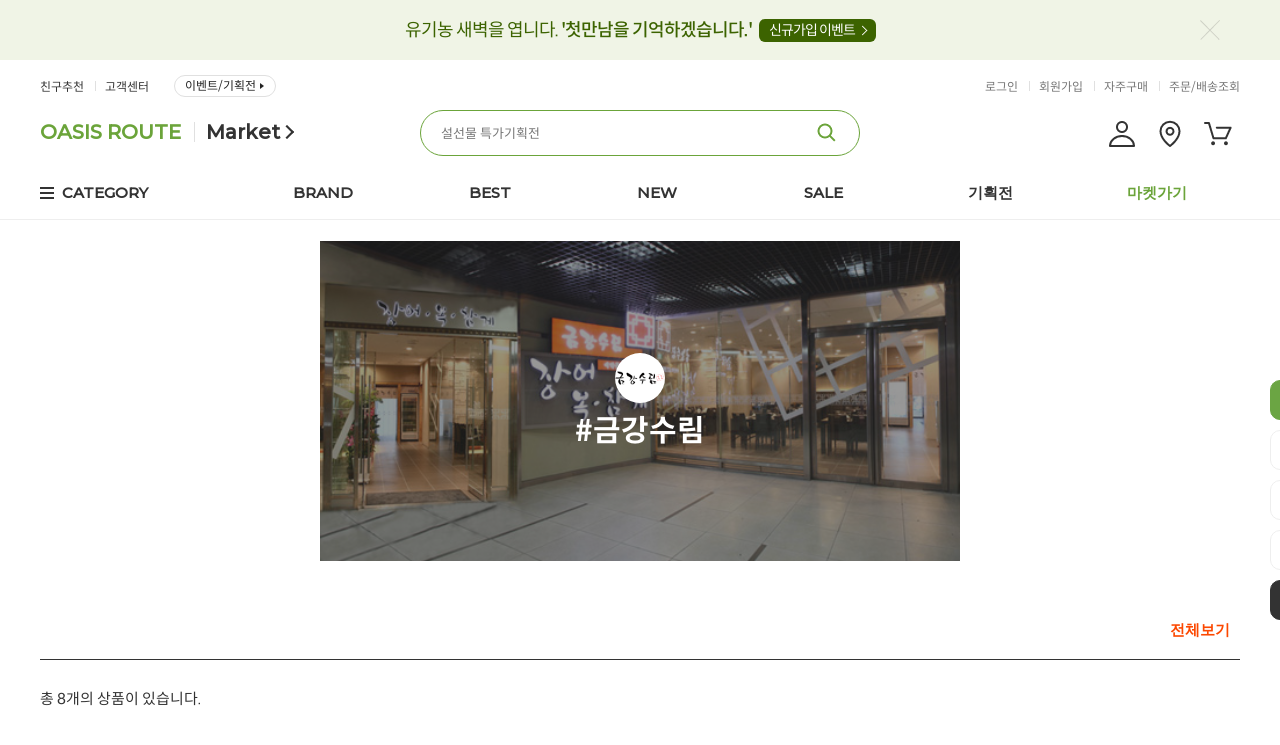

--- FILE ---
content_type: text/html;charset=UTF-8
request_url: https://www.oasis.co.kr/brand/products?brandId=441&page=1&sort=&direction=desc&rows=60&brandCategoryId=761
body_size: 81649
content:










<!DOCTYPE html>
<html lang="ko">
<head>
<title>오아시스마켓::믿을 수 있는 먹거리</title>




<meta http-equiv="Content-Type" content="text/html; charset=utf-8" />
<meta http-equiv="X-UA-Compatible" content="IE=edge" />

	<meta name="title" content="오아시스마켓" />
	<meta name="theme-color" content="#6ca437">
	<meta name="description" content="세상에 없는 가격, 품질도 가격도 오아시스No.1" />
	<meta property="og:title" content="오아시스마켓" />
	<meta property="og:type" content="website" />
	<meta property="og:description" content="세상에 없는 가격, 품질도 가격도 오아시스No.1" />
	<meta property="og:url" content="www.oasis.co.kr" />
	<meta property="og:image" content="/images/etc/oasis_kakao_new.jpg?v=0.1"/>

<meta name="naver-site-verification" content="c096e44d91b40f087f90e59b381cc684b76920d3" />

<link rel="shortcut icon" href="/favicon.ico">
<link rel="icon" href="/favicon.ico" type="image/x-icon" />
<link rel="apple-touch-icon-precomposed" href="https://oasisprodcom.edge.naverncp.com/pc/ico/ico_webicon_72.png" />
<link rel="apple-touch-icon-precomposed" href="https://oasisprodcom.edge.naverncp.com/pc/ico/ico_webicon_50@2x.png" sizes="96x96" />
<link rel="apple-touch-icon-precomposed" href="https://oasisprodcom.edge.naverncp.com/pc/ico/ico_webicon_72@2x.png" sizes="144x144" />
<link rel="apple-touch-icon-precomposed" href="https://oasisprodcom.edge.naverncp.com/pc/ico/ico_webicon_60@3x.png" sizes="192x192" />
<!-- <link rel="stylesheet" href="https://cdnjs.cloudflare.com/ajax/libs/font-awesome/5.15.1/css/all.min.css" integrity="sha512-+4zCK9k+qNFUR5X+cKL9EIR+ZOhtIloNl9GIKS57V1MyNsYpYcUrUeQc9vNfzsWfV28IaLL3i96P9sdNyeRssA==" crossorigin="anonymous" /> -->
<link rel="stylesheet" type="text/css" href="/css/notosanskr.css" />
<link rel="stylesheet" type="text/css" href="/css/common.css?dummy=2.03" />
<link rel="stylesheet" type="text/css" href="/css/global.css?dummy=4.23" />
<link rel="stylesheet" type="text/css" href="/css/oasis_shop.css?dummy=25.08" />
<link rel="stylesheet" type="text/css" href="/css/flick/jquery-ui.min.css" />
<!-- Google tag (gtag.js) -->
<script async src="https://www.googletagmanager.com/gtag/js?id=G-QY6F0942JK"></script>
<script>
  window.dataLayer = window.dataLayer || [];
  function gtag(){dataLayer.push(arguments);}
  gtag('js', new Date());

  gtag('config', 'G-QY6F0942JK');
</script>

	
	
	
		<!-- Global site tag (gtag.js) - Google Analytics -->
		<script async src="https://www.googletagmanager.com/gtag/js?id=UA-119809802-1"></script>
		<script>
		  window.dataLayer = window.dataLayer || [];
		  function gtag(){dataLayer.push(arguments);}
		  gtag('js', new Date());
		  
		  gtag('config', 'UA-119809802-1');
		</script>
	

<link rel="stylesheet" type="text/css" href="/mobile/css/swiper.min.css" />
<script type="text/javascript" charset="utf-8" src="/js/jquery-1.11.3.min.js"></script>
<script type="text/javascript" charset="utf-8" src="/js/jquery-ui.min.js"></script>
<script type="text/javascript" charset="utf-8" src="/js/jquery.cookie.js"></script>
<script type="text/javascript" charset="utf-8" src="/js/jquery.bxslider.min.js"></script>
<script type="text/javascript" src="/mobile/js/swiper.min.js"></script>
<script type="text/javascript" charset="utf-8" src="/js/jquery.form.min.js"></script>
<script type="text/javascript" charset="utf-8" src="/js/placeholders.js"></script>
<script type="text/javascript" charset="utf-8" src="/js/clipboard.min.js"></script>
<!-- <script src="https://kit.fontawesome.com/c46d35b4ff.js" crossorigin="anonymous"></script> -->

<script type="text/javascript">
//<![CDATA[
var contextPath = "";
var imgUrl = "https://cdn.oasis.co.kr:48581";
var imgUrl2 = "https://cdn.oasis.co.kr:48580";
(function($) {
	$.ajaxPrefilter(function (options, originalOptions, jqXHR) {
	    let error = options.error;
	    options.error = function (jqXHR, textStatus, errorThrown) {
	    	if (jqXHR.status == 403) {
				location.href = contextPath + "/login?redirect=true";
			}
			
	        if (typeof error === 'function') {
	            return $.proxy(error, this)(jqXHR, textStatus, errorThrown);
	        }
	      
	    };
	});
	
	$.ajaxSetup({
		beforeSend: function(xhr) {
			xhr.setRequestHeader("AJAX", "true");
		},
		error: function(xhr, status, err) {
			if (xhr.status == 403) {
				location.href = contextPath + "/login?redirect=true";
			}
			else {
				console.log("error: " + xhr.status);
			}
		}
	});
	
	$(document).ajaxStart(function() {
		$("#isolationField").show();
		
	}).ajaxStop(function() {
		$("#isolationField").hide();
	});
})(jQuery);
//]]>
</script>
<script type="text/javascript" charset="utf-8" src="/js/global.js?dummy=0.49"></script>
<script type="text/javascript" charset="utf-8" src="/js/oasis_web.js?dummy=0.12"></script>
<script type="text/javascript" charset="utf-8" src="/js/oasis_shop.js?dummy=5.54"></script>
<script type="text/javascript" charset="utf-8" src="/js/oasis_common.js?dummy=8.21"></script>
<!-- Google Tag Manager -->
<script>(function(w,d,s,l,i){w[l]=w[l]||[];w[l].push({'gtm.start':
new Date().getTime(),event:'gtm.js'});var f=d.getElementsByTagName(s)[0],
j=d.createElement(s),dl=l!='dataLayer'?'&l='+l:'';j.async=true;j.src=
'https://www.googletagmanager.com/gtm.js?id='+i+dl;f.parentNode.insertBefore(j,f);
})(window,document,'script','dataLayer','GTM-PR5WGG3');</script>
<!-- End Google Tag Manager -->

<!-- 네이버 프리미엄 로그 적용 : 공통 --> 
<script type="text/javascript" src="//wcs.naver.net/wcslog.js"></script> 
<script type="text/javascript"> 
if (!wcs_add) var wcs_add={};
wcs_add["wa"] = "s_eb0d5275a00";
if (!_nasa) var _nasa={};
wcs.inflow();
wcs_do(_nasa);
</script>
<script>$("html").addClass("urlPC");</script>


<!-- <script type="text/x-javascript" charset="UTF-8" src="//t1.daumcdn.net/adfit/static/kp.js"></script> 
<script type="text/x-javascript"> 
kakaoPixel('1071910423996447679').pageView(); 
</script> -->

<!-- 2020. 07. 03 카카오 모먼트 픽셀 삽입 -->
<script type="text/javascript" charset="UTF-8" src="//t1.daumcdn.net/adfit/static/kp.js"></script>
<script type="text/javascript">
      kakaoPixel('2650219302166154227').pageView();
      
	      
	      
          
          
      
</script>
<!-- 2020. 07. 03 카카오 모먼트 픽셀 삽입 -->

<script type="text/javascript" src="https://t1.daumcdn.net/mapjsapi/bundle/postcode/prod/postcode.v2.js"></script>

<!-- ADN3.0 Tracker[공통] start 
<script src="//fin.rainbownine.net/js/across_adn_3.0.1.js" type="text/javascript"></script>
 ADN3.0 Tracker[공통] end -->

<!-- ADN3.0 Tracker[방문자] start 
<script type="text/javascript">
window.addEventListener('load', function() {
fnc_adn3_health_ok_check(function(){
var across_adn3_contain = new fn_across_adn3_contain();
var across_adn3_param = [];
across_adn3_param = {"ut":"Home","ui":"108947"};
across_adn3_contain.init(across_adn3_param);
});
});
</script>
ADN3.0 Tracker[방문자] end -->


<script type="text/javascript">

$(function () {
    $(".tab_content").hide();
    $(".tab_content:first").show();
    $("ul.tabs li").click(function () {
        $("ul.tabs li").removeClass("active");
        //$(this).addClass("active").css({"color": "darkred","font-weight": "bolder"});
        $(this).addClass("active");
        $(".tab_content").hide()
        var activeTab = $(this).attr("rel");
        $("#" + activeTab).fadeIn()
    });
});

$(document).ready(function() {
	$(".btn_bsTabToggle").on("click", function(e) {
		$(this).toggleClass("open");
	});
	

	$(".tabMenu a").on("click", function(e) {
		e.preventDefault();
		$(this).parents(".tabMenu").find("a").removeClass("on");
		$(this).addClass("on");
		$(".showAll").removeClass("on");
		var rel = $(this).data("rel");
		console.log(rel);
		$(".showAll.brandTab" + $(this).data("rel")).addClass("on");
	});
	// 검색 갯수 설정.
	$("#rowsSelector").click(function() {
		$(this).find(".selboxOpen").toggle();
		return false;
	});
	
	//서브메인 카테고리 : 스크롤시 상단고정
    if($(".equalCategory").length > 0){
    	var ecY =$(".equalCategory").offset().top;
    	$(".equalCategory").height($(".equalCategory").height());
    	$(window).scroll(function(){
			if($(document).scrollTop() > ecY - 12 ){
				$(".equalCategory").addClass("scroll");
			}else{
				if($(".equalCategory").hasClass("scroll")){
					$(".equalCategory").removeClass("scroll");
				}
			}
		});
    }    

    //퀵메뉴 // 서브:하부 카테고리를 가림
});

//페이지 이동.
function brandPage(no) {
    var $form = $("#brandProductListForm");

    $form.find("input[name='page']").val(no);
    $form.submit();
}


$(window).on('load', function(){

});
	
</script>
</head>

<body class=" ">
<!-- Google Tag Manager (noscript) --><noscript><iframe src="https://www.googletagmanager.com/ns.html?id=GTM-PR5WGG3" height="0" width="0" style="display:none;visibility:hidden"></iframe></noscript>

<div class="allWrap oWrap oList oBrandMall">

<!-- header -->














	<script>
	  (function(i,s,o,g,r,a,m){i['GoogleAnalyticsObject']=r;i[r]=i[r]||function(){
	  (i[r].q=i[r].q||[]).push(arguments)},i[r].l=1*new Date();a=s.createElement(o),
	  m=s.getElementsByTagName(o)[0];a.async=1;a.src=g;m.parentNode.insertBefore(a,m)
	  })(window,document,'script','//www.google-analytics.com/analytics.js','ga');
	
	  ga('create', 'UA-74127834-1', 'auto');
	  ga('send', 'pageview');
	
	</script>
	
	<script type="text/javascript">
    function openKeyword() {
        if ($("#scWordListWrap").css("display") == 'none') {
        	getRecommendKeyword();
        }

        $(".searchBox").addClass("open");
    }

	
	function getRecentlyKeyword() {
	    var keywordList = [];
	    for(var i= 0; i < keywordCookieArray.length; i++) {
	        var keywordInfo = unescape(keywordCookieArray[i]).split("|");
	        keywordList.push(keywordInfo[1]);
	    }

	    $.ajax({
	        url : contextPath + "/search/recently",
	        type: "GET",
	        dataType: "html",
	        data: {
	            keywordList:keywordList
	        },
	        traditional : true,
	        success: function(html) {
	            $(".search-list").html(html);
	            if($(".search-auto-complete-wrap").css("display")=="none") $("#scWordListWrap").show();
	            $(".search-tab li").removeClass("on");
                $(".search-tab li.searchBtn2").addClass("on");
	        }, 
	        error: function() {
	            
	        }
	    });
	}

	function getRankingKeyword() {
	    $.ajax({
	        url : contextPath + "/search/ranking",
	        type: "GET",
	        dataType: "html",
	        success: function(html) {
	        	$(".scList_cont02").html(html)
	        }, 
	        error: function() {
	             
	        }
	    });
	}

	function getRecommendKeyword() {
	    $.ajax({
	        url : contextPath + "/search/recommend",
	        type: "GET",
	        dataType: "html",
	        success: function(html) {
	            $(".scList_cont03").html(html);
	            $(".search_recommendList ul").html(html);
	        }, 
	        error: function() {
	            
	        }
	    });
	}
    
	   
		function setKeyword(keyword) {
	        $("#keyword").val(keyword);
	        searchProduct('keyword');
	    }
	
		function jsFixedLayerHide() { 
			$('.fixedLayer').hide();
		};
		
		function findPostCodeHeader() {
            new daum.Postcode({
                oncomplete : function(data) {
                    console.log(data);
                    if (data.jibunAddress.length > 0) {
                        checkDeliveryTimeStatusHeader(data.roadAddress, data.jibunAddress);
                    } else {
                        checkDeliveryTimeStatusHeader(data.roadAddress, data.autoJibunAddress);
                    }
                    
                }
            }).open();
        }
        
        function checkDeliveryTimeStatusHeader(address, oldAddress) {
            isOasisDeliveryHeader(address, oldAddress);
        }
        
        function isOasisDeliveryHeader(address, oldAddress) {
        	var replaceAddress = address.replace(/ /g, '');
            var replaceOldAddress = oldAddress.replace(/ /g, '');
            
            var param = {
                    address: replaceAddress,
                    oldAddress: replaceOldAddress
                };
            $.ajax({
                url : contextPath + "/event/check/deliveryArea",
                type: "GET",
                dataType: "json",
                data: param,
                success: function(data) {
					if (data.status == 'OK') {
	                   	if (data.data.oasisDeliveryYn == "Y") {
	                   		if (data.data.daybreakDeliveryYn == "Y") {
								if (address.indexOf('대구') >= 0) {
									$("#oasisDeliveryCheckTxt").html("8월 11일부터 <b class='col-green'>새벽배송</b>이 가능한 주소입니다.");	
								 } else if (address.indexOf('창원') >= 0) {
									$("#oasisDeliveryCheckTxt").html("8월 14일부터 <b class='col-green'>새벽배송</b>이 가능한 주소입니다.");
								 } else {
									$("#oasisDeliveryCheckTxt").html("<b>오아시스 배송</b>과 <b class='col-green'>새벽배송</b>이 모두 가능한 주소입니다.");	
								 }
	                           } else {
	                           	$("#oasisDeliveryCheckTxt").html("<b>오아시스 배송</b>이 가능한 주소입니다.");
	                           }
	                       } else {
	                       	if (data.data.daybreakDeliveryYn == "Y") {
								if (address.indexOf('대구') >= 0) {
									$("#oasisDeliveryCheckTxt").html("8월 11일부터 <b class='col-green'>새벽배송</b>이 가능한 주소입니다.");	
								 } else if (address.indexOf('창원') >= 0) {
									$("#oasisDeliveryCheckTxt").html("8월 14일부터 <b class='col-green'>새벽배송</b>이 가능한 주소입니다.");
								 } else {
									$("#oasisDeliveryCheckTxt").html("<b>택배배송</b>과 <b class='col-green'>새벽배송</b>이 가능한 주소입니다.");	
								 }
	                           } else {
	                           	$("#oasisDeliveryCheckTxt").html("<b class='col-red'>오아시스 배송권역이 아닙니다.</b> <br />고객님의 상품은 <b>택배</b>로 배송됩니다.");
	                           }
	                       }
	                       $("#oasisDeliveryCheckAddr").html(address)
	                   } else {
	                     alert(data.message);
	                   }
                }
            });
        }
        
        function addCookie(keyword) {
            //검색어 쿠키 설정
            var d = new Date();
            var cookieVal = escape( keyword );
            var name = "keywordSearchProduct" + new Date().getTime();
            var todayDate = new Date(); 
            todayDate.setDate( todayDate.getDate() + 1 ); //24시간
            document.cookie = name + "=" + cookieVal + "; path=/; expires=" + todayDate.toGMTString() + ";";            
        }
        
        function removeCookie(name){
            var todayDate = new Date(); 
            todayDate.setDate( todayDate.getDate() - 1 );
            document.cookie = name + "=" + escape( '' ) + "; path=/; expires=" + todayDate.toGMTString() + ";";
        }
        
        
	
		$(document).ready(function() {
			
			
            
			
			var ww = $('.btnOpenAllBanner').width() / 2;
			$('.btnOpenAllBanner').css('margin-left', -ww);
			
			$('.btnCloseAllBanner').click(function(){
				$('.allPageBanner').slideUp('slow');
			});
	
			$('.btnOpenAllBanner').click(function(){
				$('.allPageBanner').slideToggle('slow');
			});
			
			$('.tpbClose').click(function(){
				setBannerHideCookie();
				$('.topPmBanner').hide();
			});
			
			$("#keyword").focus( function() {
				  
		    });
			
			$("#keyword").blur( function() {
				if (!$('#scWordListWrap').is(':hover')) {
					$("#scWordListWrap").hide();
                    $(".searchBox").removeClass("open");
                }
		    });		    

			$("#keyword").keyup(debounce(() => {
			    getAutoCompleteKeyword();
			    $("#scWordListWrap").hide();
			}, 300))

			

			getRankingKeyword();
			getRecommendKeyword();

			$(".destinationChange .btn_close").click(function() {
				$(".destinationChange").hide();
			})
		});

		function closeScWordList() {
			$("#scWordListWrap").hide();  
            $(".searchBox").removeClass("open"); 
		}

		/*  function closeAutoComplete(){
			$(".search-auto-complete-wrap").hide();
			$(".searchBox #keyword").val("");
			$(".searchBox #keyword").focus(); 
		} 다른소스로 대체//2021.01.05 필요없으면 삭제 */
		
		function setBannerHideCookie(){
			var name = "bannerHideCookie";
            var value = "Y";
			var todayDate = new Date(); 
            todayDate.setDate( todayDate.getDate() + 1 ); //24시간
            document.cookie = name + "=" + value + "; path=/; expires=" + todayDate.toGMTString() + ";";
		}
		
		function switchPlatform(p, refUrl) {
			
			if(refUrl.indexOf("?") > 0)
				location.replace(refUrl + "&isMobileUrl=" + p);
			else
				location.replace(refUrl + "?isMobileUrl=" + p);
			
			/* $.ajax({
				url : contextPath + "/switchPlatform",
				type: "GET",
				dataType: "json",
				data: { isMobileUrl : p },
				success: function(html) {
					location.replace(refUrl);
				}
			}); */
		}
		
		function movePromotion() {
			
		}
		
		function findDeliveryArea() {
			$("#findDeliveryPop").show();
			$(".popDim").show();
		}
		
		function openOasisChat() {
			var url = "/chat/ui/simulator/oasisbot-pc.html?botCode=YED76M6U7B&channel=PC";
			var newWindow = window.open(url, 'chatbotWin', 'location=0, left=1000, top=155, width=380, height=730, resizable=no, toolbar=0, menubar=no');
			newWindow.focus();
		}


		function getAutoCompleteKeyword() {
            var keyword = $("#keyword").val().replace(/[^ㄱ-힇a-zA-Z]+$/, '');
            if (keyword == '' || !keyword) {
                $(".search-auto-complete-wrap").hide();
                $(".searchBox").removeClass("on"); 
                //$(".scWordListWrap").show();
                return;
            } else {
            	$(".scWordListWrap").hide();
                $.ajax({
                    url : contextPath + "/search/autoComplete?searchWord=" + keyword,
                    type: "GET",
                    dataType: "html",
                    success: function(html) {
                       $(".search-auto-complete-wrap").html(html).show();
                       $(".searchBox").addClass("on"); 
                       $(".searchBox").removeClass("open"); 
                       
                       /* $(".search-list").html(html); */
                    }, 
                    error: function() {
                        
                    }
                });
            }
                
            
        }

        function debounce(fn, duration) {
            var timer;
            return function(){
                clearTimeout(timer);
                timer = setTimeout(fn, duration);
            }
        }

        function deliveryListReload() {
			$.ajax({
		        url : contextPath + "/myPage/incDelivery/addrList"  ,
		        type : "GET",
		        dataType : "html",
		        success : function(data){
		        	if (data.indexOf('https://t1.daumcdn.net/mapjsapi/bundle/postcode/prod/postcode.v2.js') >= 0) {
				       	window.location.href = contextPath + "/login?redirect=true";
				    } else {
			            $(".destinationChange").find(".dialog_body").html(data);
			        	$(".destinationChange").show();
				    }
		        },
		        error : function(xhr,status,error) {
		            alert("배송지 목록 조회 중 오류가 발생했습니다.");
		        }
		    });
		}

        function goSilkroad() {
        	
        	location.href="http://www.oasisroute.co.kr";
			
			
		}
		
		function openCommonPopup(title, type, url, description) {
			alert(title);
		}
	</script>
	
	<!-- header -->
	<div id="header" class="oHeader">
		<!--top banner-->
		
			<div class="topPmBanner">
				<div class="tpbInner">
					<p><a href="/event/join">유기농 새벽을 엽니다. <b>'첫만남을 기억하겠습니다.'</b> <strong>신규가입 이벤트</strong></a></p>
					<a href="#" class="tpbClose"><span class="blind">상단프로모션닫기</span></a>
				</div>
			</div>
		
		<!-- //top banner-->

		
			
	
			
                
                	
                	
                		<div class="header_area">
							<div class="contents">
								<!-- 로고 -->
								<div class="logo">
									<a class="logo_home" href="/">
										
											
											
												<img src="https://oasisprodevent.edge.naverncp.com/oasis_shop/pc/common/logo_header_oasis.png" alt="OASIS">
											
										
									</a>
									<a class="logo_txt logo_brand" href="/brand/main" title="오아시스루트 바로가기">OASIS ROUTE</a>
									<a class="logo_txt" href="/" title="오아시스마켓 바로가기">Market</a><!-- 브랜드몰에서 노출 -->
								</div>
								
								<!-- 메뉴 gnb -->
								<div class="tMenu">
									<ul class="tMenu_snb">
										<li><a href="/myPage/invite">친구추천</a></li>
										
										<li><a href="/help/faqMain">고객센터</a></li>
										<li><a href="/event/main">이벤트/기획전</a></li>
										
										
										
										
										<!--  -->
									</ul>
									<ul class="tMenu_unb">
										
											<li><a href="/login">로그인</a></li>
											<li><a id="headerJoinList" href="/join/list" onclick="fbq('track', 'Join');">회원가입</a></li>
										
										
										<li><a href="/myPage/frequencyList">자주구매</a></li>
										
										<li><a href="/myPage/orderList">주문/배송조회</a></li>
										
									</ul>
								</div>
						
								<!-- 검색창 -->
								<div class="searchBox">
									<form>
										<fieldset>
											<legend>검색</legend>
										
											
											<input onfocus="openKeyword()" type="text" id="keyword" class="keywordSearch" value=""  autocomplete="off" style="outline: none;"/>
											<button type="sunmit" onclick="searchProduct('keyword'); return false;" class=""></button>					
										
										</fieldset>
									</form>
									
									<!-- 자동검색어 :: 20220623 a 버튼 수정-->
									<div class="search-auto-complete-wrap">
										<h4>추천 검색어</h4>
										<ul>
											<li style="transform:none; transition:none; opacity:1"><a href="#">오아<b>시</b>스</a></li>
											<li style="transform:none; transition:none; opacity:1"><a href="#"><b>시</b>금치</a></li>
											<li style="transform:none; transition:none; opacity:1"><a href="#">오아<b>시</b>스</a></li>
											<li style="transform:none; transition:none; opacity:1"><a href="#"><b>시</b>금치</a></li>
											<li style="transform:none; transition:none; opacity:1"><a href="#">오아<b>시</b>스</a></li>
											<li style="transform:none; transition:none; opacity:1"><a href="#"><b>시</b>금치</a></li>
											<li style="transform:none; transition:none; opacity:1"><a href="#">오아<b>시</b>스</a></li>
											<li style="transform:none; transition:none; opacity:1"><a href="#"><b>시</b>금치</a></li>
										</ul>
										<a class="btn_searchAutoComplete_close search-close-btn" href="javascript:closeAutoComplete()"><span class="blind">닫기</span></a>
									</div>
									
									<!--최근, 추천검색어 20220623 -->
									<div class="scWordListWrap" id="scWordListWrap" style="display:none">
										<!-- 검색레이어 신규 -->
										<strong class="scList_tit">최근검색어<button type="button" class="btn_allDel" onclick="keywordCookieRemoveAll(); return false;">전체삭제</button></strong>
										<p class="scListNone">최근검색어가 없습니다.</p><!-- 최근검색어 없는경우 -->
										<ul class="scList_cont01">
										</ul>
										
										<strong class="scList_tit">오아시스 인기검색어 <em>TOP10</em></strong>
										<ol class="scList_cont02">
										</ol>
		
										<strong class="scList_tit">추천검색어</strong>
										<ul class="scList_cont03">
										</ul>
										<a class="search-close-btn" href="javascript:closeScWordList()"><span class="blind">닫기</span></a>
										<!-- // 검색레이어 신규 -->
									</div>
								
									<!-- btn : 전단행사, 산지직송 -->
									<div class="theme_shop_list">
									</div>					
								</div>
		
								<div class="header_rigBox">
									<a href="/myPage/main" title="마이페이지 바로가기"><img src="https://oasisprodcom.edge.naverncp.com/pc/ico/ico_mypage_28.png" alt="마이페이지"></a>
									
									<!-- 배송지안내 -->
									
									
										
									
									<div class="head_deliveryWrap addNull"><!-- 배송지가 없거나 비로그인의 경우 class 추가 addNull -->
										<img src="https://oasisprodcom.edge.naverncp.com/pc/ico/ico_location_28.png" alt="배송지 보기"><!-- hover시 아래 노출됨 -->
										<div class="deliveryAdd_sect">
											
												<a href="/login" class="">배송지 정보를 입력해 주세요<span class="deliFakeBtn" title="배송지 입력">입력</span></a>
											
											
										</div>				
									</div>
									<!-- //배송지안내 -->
		
									<a href="/cart/list" title="장바구니 바로가기">
										<img src="https://oasisprodcom.edge.naverncp.com/pc/ico/ico_cart_28.png" alt="장바구니">
										
									</a>
								</div>
								
							</div>
						</div>
                	
                
				

				
				<!-- 상단 헤더 영역 -->
			
				<!-- gnb 영역 -->
				<div class="headerGnbWrap">
					
						
							
								 











<script>
	$(document).ready(function(){
		$('.gnb_first').hover(function(){
			$('.headerGnbWrap').addClass('on');
			$('.gnb_allCat_category .cat_sub:first-child').addClass('on');
		});
		$('.brandGnb_allCat').mouseleave(function(){
			$('.headerGnbWrap').removeClass('on');
			$('.cat_sub').removeClass('on');
		});
		$('.gnb_cate').hover(function(){
			$('.headerGnbWrap').removeClass('on');
		});
		$('.brandGnb_allCat .gnb_allCat_category > li').mouseenter(function(){
			$('.brandGnb_allCat .gnb_allCat_category > li').removeClass('on');
			$(this).addClass('on');
		})

		if($(".gnb").length > 0){
			var gnbY =$(".gnb").offset().top;
				$(window).scroll(function(){
					if($(document).scrollTop() > gnbY){
					$(".gnb").addClass("scroll");
				}else{
					if($(".gnb").hasClass("scroll")){
					$(".gnb").removeClass("scroll");
				}
			}
		});
		}
	});
</script>
<div class="gnb" id="gnbArea">
    <div class="innerBox">
        <ul class="depth_1">
            <li class="gnb_first">
            	<a href="#" class="">CATEGORY</a>
            	
            </li>
			
			<li class="gnb_cate "><a class="" href="/brand/search/mall">BRAND</a></li><!-- 활성화 active -->
			<li class="gnb_cate "><a class="" href="/brand/product/best">BEST</a></li>
			<li class="gnb_cate "><a class="" href="/brand/product/new">NEW</a></li>
			<li class="gnb_cate "><a class="" href="/brand/product/sale">SALE</a></li>
			<li class="gnb_cate"><a class="" href="/event/main">기획전</a></li>
			<li class="gnb_cate"><a class="" href="/">마켓가기</a></li>
        </ul>
		
		<!-- 카테고리 펼쳐지는 영역 -->
		<div class="brandGnb_allCat">
			<nav class="brandGnb_navSect">
				<ul class="gnb_allCat_category">
					
						
					   
						   
							   <li class="cat_sub">
								   <a href="/brand?brandCategoryId=474">뷰티</a>
								   <div class="subBox">
									   <ul>
										   
										   		
											   		<li><a href="/brand/products?brandId=212&rows=60">아로마티카</a></li>
											   	
										   
										   		
											   		<li><a href="/brand/products?brandId=333&rows=60">서울화장품</a></li>
											   	
										   
										   		
											   		<li><a href="/brand/products?brandId=739&rows=60">e.l.f</a></li>
											   	
										   
										   		
											   		<li><a href="/brand/products?brandId=738&rows=60">블리스텍스</a></li>
											   	
										   
										   		
											   		<li><a href="/brand/products?brandId=740&rows=60">스튜디오17</a></li>
											   	
										   
										   		
											   		<li><a href="/brand/products?brandId=679&rows=60">HYGGEE</a></li>
											   	
										   
										   		
											   		<li><a href="/brand/products?brandId=36&rows=60">버블몽키</a></li>
											   	
										   
										   		
											   		<li><a href="/brand/products?brandId=362&rows=60">벨레다</a></li>
											   	
										   
										   		
											   		<li><a href="/brand/products?brandId=241&rows=60">TS샴푸</a></li>
											   	
										   
										   		
											   		<li><a href="/brand/products?brandId=566&rows=60">비어헤페</a></li>
											   	
										   
										   		
											   		<li><a href="/brand/products?brandId=144&rows=60">에코두/두스나뚜르</a></li>
											   	
										   
										   		
											   		<li><a href="/brand/products?brandId=62&rows=60">나떼쌍스</a></li>
											   	
										   
										   		
											   		<li><a href="/brand/products?brandId=798&rows=60">메디힐</a></li>
											   	
										   
										   		
											   		<li><a href="/brand/products?brandId=873&rows=60">닥터카리나</a></li>
											   	
										   
										   		
											   		<li><a href="/brand/products?brandId=940&rows=60">쿤달</a></li>
											   	
										   
										   		
											   		<li><a href="/brand/products?brandId=943&rows=60">리더스</a></li>
											   	
										   
										   		
											   		<li><a href="/brand/products?brandId=941&rows=60">데미플로</a></li>
											   	
										   
										   		
											   		<li><a href="/brand/products?brandId=942&rows=60">몽뜨허브</a></li>
											   	
										   
										   		
											   		<li><a href="/brand/products?brandId=944&rows=60">아브카</a></li>
											   	
										   
										   		
											   		<li><a href="/brand/products?brandId=947&rows=60">토니모리</a></li>
											   	
										   
										   		
											   		<li><a href="/brand/products?brandId=948&rows=60">웰더마</a></li>
											   	
										   
										   		
											   		<li><a href="/brand/products?brandId=949&rows=60">그레이니크</a></li>
											   	
										   
										   		
											   		<li><a href="/brand/products?brandId=950&rows=60">뷰티레시피</a></li>
											   	
										   
										   		
											   		<li><a href="/brand/products?brandId=951&rows=60">닥터멜락신</a></li>
											   	
										   
										   		
											   		<li><a href="/brand/products?brandId=952&rows=60">라씨엘르</a></li>
											   	
										   
										   		
											   		<li><a href="/brand/products?brandId=953&rows=60">부쉬맨</a></li>
											   	
										   
										   		
											   		<li><a href="/brand/products?brandId=954&rows=60">키덤스</a></li>
											   	
										   
										   		
											   		<li><a href="/brand/products?brandId=955&rows=60">오가본</a></li>
											   	
										   
										   		
											   		<li><a href="/brand/products?brandId=957&rows=60">셀러버</a></li>
											   	
										   
										   		
											   		<li><a href="/brand/products?brandId=958&rows=60">머지</a></li>
											   	
										   
										   		
											   		<li><a href="/brand/products?brandId=959&rows=60">록키스</a></li>
											   	
										   
										   		
											   		<li><a href="/brand/products?brandId=960&rows=60">물다</a></li>
											   	
										   
										   		
											   		<li><a href="/brand/products?brandId=961&rows=60">퓨어멜로우</a></li>
											   	
										   
										   		
											   		<li><a href="/brand/products?brandId=962&rows=60">플라리아</a></li>
											   	
										   
										   		
											   		<li><a href="/brand/products?brandId=963&rows=60">멈칫</a></li>
											   	
										   
										   		
											   		<li><a href="/brand/products?brandId=964&rows=60">잇퓨</a></li>
											   	
										   
										   		
											   		<li><a href="/brand/products?brandId=965&rows=60">미팩토리</a></li>
											   	
										   
										   		
											   		<li><a href="/brand/products?brandId=967&rows=60">허스텔러</a></li>
											   	
										   
										   		
											   		<li><a href="/brand/products?brandId=968&rows=60">위드샨</a></li>
											   	
										   
										   		
											   		<li><a href="/brand/products?brandId=969&rows=60">원씽</a></li>
											   	
										   
										   		
											   		<li><a href="/brand/products?brandId=970&rows=60">싸이닉</a></li>
											   	
										   
										   		
											   		<li><a href="/brand/products?brandId=971&rows=60">메디포포</a></li>
											   	
										   
										   		
											   		<li><a href="/brand/products?brandId=972&rows=60">텐제로</a></li>
											   	
										   
										   		
											   		<li><a href="/brand/products?brandId=973&rows=60">닥터포포</a></li>
											   	
										   
										   		
											   		<li><a href="/brand/products?brandId=974&rows=60">닥터오라클</a></li>
											   	
										   
										   		
											   		<li><a href="/brand/products?brandId=976&rows=60">스웨덴에그팩</a></li>
											   	
										   
										   		
											   		<li><a href="/brand/products?brandId=977&rows=60">라비엘</a></li>
											   	
										   
										   		
											   		<li><a href="/brand/products?brandId=978&rows=60">필로디</a></li>
											   	
										   
										   		
											   		<li><a href="/brand/products?brandId=979&rows=60">질경이</a></li>
											   	
										   
										   		
											   		<li><a href="/brand/products?brandId=980&rows=60">바디홀릭</a></li>
											   	
										   
										   		
											   		<li><a href="/brand/products?brandId=981&rows=60">로리코</a></li>
											   	
										   
										   		
											   		<li><a href="/brand/products?brandId=982&rows=60">퍼퓸허브</a></li>
											   	
										   
										   		
											   		<li><a href="/brand/products?brandId=983&rows=60">아이오유</a></li>
											   	
										   
										   		
											   		<li><a href="/brand/products?brandId=984&rows=60">그 외 브랜드 </a></li>
											   	
										   
										   		
											   		<li><a href="/brand/products?brandId=985&rows=60">플루</a></li>
											   	
										   
										   		
											   		<li><a href="/brand/products?brandId=986&rows=60">본트리</a></li>
											   	
										   
										   		
											   		<li><a href="/brand/products?brandId=987&rows=60">마루빌츠&더마콜</a></li>
											   	
										   
										   		
											   		<li><a href="/brand/products?brandId=988&rows=60">노란통</a></li>
											   	
										   
										   		
											   		<li><a href="/brand/products?brandId=990&rows=60">잇츠스킨</a></li>
											   	
										   
										   		
											   		<li><a href="/brand/products?brandId=991&rows=60">셀릭사</a></li>
											   	
										   
										   		
											   		<li><a href="/brand/products?brandId=992&rows=60">딸맘드</a></li>
											   	
										   
										   		
											   		<li><a href="/brand/products?brandId=993&rows=60">아리얼</a></li>
											   	
										   
										   		
											   		<li><a href="/brand/products?brandId=996&rows=60">에이지투웨니스(AGE20'S)</a></li>
											   	
										   
										   		
											   		<li><a href="/brand/products?brandId=997&rows=60">더마펌</a></li>
											   	
										   
										   		
											   		<li><a href="/brand/products?brandId=998&rows=60">믹순</a></li>
											   	
										   
										   		
											   		<li><a href="/brand/products?brandId=999&rows=60">말콤</a></li>
											   	
										   
										   		
											   		<li><a href="/brand/products?brandId=1001&rows=60">아이소이</a></li>
											   	
										   
										   		
											   		<li><a href="/brand/products?brandId=1002&rows=60">잇코스틴</a></li>
											   	
										   
									   </ul>
								   </div>
							   </li>
						   
						   
					   
					   
				   
						
					   
						   
							   <li class="cat_sub">
								   <a href="/brand?brandCategoryId=475">가전</a>
								   <div class="subBox">
									   <ul>
										   
										   		
										   
										   		
											   		<li><a href="/brand/products?brandId=857&rows=60">LG전자</a></li>
											   	
										   
										   		
											   		<li><a href="/brand/products?brandId=653&rows=60">로지텍</a></li>
											   	
										   
										   		
											   		<li><a href="/brand/products?brandId=427&rows=60">미로</a></li>
											   	
										   
										   		
											   		<li><a href="/brand/products?brandId=114&rows=60">소싱/퓨어코치</a></li>
											   	
										   
										   		
											   		<li><a href="/brand/products?brandId=115&rows=60">리하스</a></li>
											   	
										   
										   		
											   		<li><a href="/brand/products?brandId=102&rows=60">SAMSUNG</a></li>
											   	
										   
										   		
											   		<li><a href="/brand/products?brandId=651&rows=60">인사이디</a></li>
											   	
										   
										   		
											   		<li><a href="/brand/products?brandId=111&rows=60">플러스마이너스제로</a></li>
											   	
										   
										   		
											   		<li><a href="/brand/products?brandId=156&rows=60">아이노트</a></li>
											   	
										   
										   		
											   		<li><a href="/brand/products?brandId=570&rows=60">SONY</a></li>
											   	
										   
										   		
											   		<li><a href="/brand/products?brandId=388&rows=60">리앤쿡</a></li>
											   	
										   
										   		
											   		<li><a href="/brand/products?brandId=578&rows=60">샌디스크</a></li>
											   	
										   
										   		
											   		<li><a href="/brand/products?brandId=512&rows=60">인스탁스</a></li>
											   	
										   
										   		
											   		<li><a href="/brand/products?brandId=215&rows=60">보랄</a></li>
											   	
										   
										   		
											   		<li><a href="/brand/products?brandId=265&rows=60">스벤</a></li>
											   	
										   
										   		
											   		<li><a href="/brand/products?brandId=237&rows=60">자일렉</a></li>
											   	
										   
										   		
											   		<li><a href="/brand/products?brandId=22&rows=60">롯데/로얄베일</a></li>
											   	
										   
										   		
											   		<li><a href="/brand/products?brandId=262&rows=60">리빙아트</a></li>
											   	
										   
										   		
											   		<li><a href="/brand/products?brandId=121&rows=60">셰퍼</a></li>
											   	
										   
										   		
											   		<li><a href="/brand/products?brandId=280&rows=60">디오바코</a></li>
											   	
										   
										   		
											   		<li><a href="/brand/products?brandId=216&rows=60">비스카</a></li>
											   	
										   
										   		
											   		<li><a href="/brand/products?brandId=760&rows=60">지라프</a></li>
											   	
										   
										   		
											   		<li><a href="/brand/products?brandId=810&rows=60">테팔</a></li>
											   	
										   
									   </ul>
								   </div>
							   </li>
						   
						   
					   
					   
				   
						
					   
						   
							   <li class="cat_sub">
								   <a href="/brand?brandCategoryId=639">주방</a>
								   <div class="subBox">
									   <ul>
										   
										   		
											   		<li><a href="/brand/products?brandId=614&rows=60">동구밭</a></li>
											   	
										   
										   		
											   		<li><a href="/brand/products?brandId=621&rows=60">락앤락</a></li>
											   	
										   
										   		
											   		<li><a href="/brand/products?brandId=722&rows=60">프로쉬</a></li>
											   	
										   
										   		
											   		<li><a href="/brand/products?brandId=741&rows=60">로얄포드</a></li>
											   	
										   
										   		
											   		<li><a href="/brand/products?brandId=737&rows=60">아이사옹원</a></li>
											   	
										   
										   		
											   		<li><a href="/brand/products?brandId=503&rows=60">브리타</a></li>
											   	
										   
										   		
											   		<li><a href="/brand/products?brandId=522&rows=60">실버스타</a></li>
											   	
										   
										   		
											   		<li><a href="/brand/products?brandId=97&rows=60">테팔</a></li>
											   	
										   
										   		
											   		<li><a href="/brand/products?brandId=332&rows=60">네오플램</a></li>
											   	
										   
										   		
											   		<li><a href="/brand/products?brandId=673&rows=60">엠지엠씨</a></li>
											   	
										   
										   		
											   		<li><a href="/brand/products?brandId=388&rows=60">리앤쿡</a></li>
											   	
										   
										   		
											   		<li><a href="/brand/products?brandId=260&rows=60">한샘</a></li>
											   	
										   
										   		
											   		<li><a href="/brand/products?brandId=147&rows=60">해피콜</a></li>
											   	
										   
										   		
											   		<li><a href="/brand/products?brandId=266&rows=60">제너</a></li>
											   	
										   
										   		
											   		<li><a href="/brand/products?brandId=144&rows=60">에코두/두스나뚜르</a></li>
											   	
										   
										   		
											   		<li><a href="/brand/products?brandId=24&rows=60">코렐</a></li>
											   	
										   
										   		
											   		<li><a href="/brand/products?brandId=269&rows=60">시스테마</a></li>
											   	
										   
										   		
											   		<li><a href="/brand/products?brandId=235&rows=60">메레신</a></li>
											   	
										   
										   		
											   		<li><a href="/brand/products?brandId=564&rows=60">에지리</a></li>
											   	
										   
										   		
											   		<li><a href="/brand/products?brandId=376&rows=60">클린맘</a></li>
											   	
										   
										   		
											   		<li><a href="/brand/products?brandId=341&rows=60">조셉조셉</a></li>
											   	
										   
										   		
											   		<li><a href="/brand/products?brandId=261&rows=60">쉬젤</a></li>
											   	
										   
										   		
											   		<li><a href="/brand/products?brandId=22&rows=60">롯데/로얄베일</a></li>
											   	
										   
										   		
											   		<li><a href="/brand/products?brandId=262&rows=60">리빙아트</a></li>
											   	
										   
										   		
											   		<li><a href="/brand/products?brandId=368&rows=60">콕스타</a></li>
											   	
										   
										   		
											   		<li><a href="/brand/products?brandId=280&rows=60">디오바코</a></li>
											   	
										   
										   		
											   		<li><a href="/brand/products?brandId=216&rows=60">비스카</a></li>
											   	
										   
										   		
											   		<li><a href="/brand/products?brandId=760&rows=60">지라프</a></li>
											   	
										   
										   		
											   		<li><a href="/brand/products?brandId=763&rows=60">레이놀즈코리아</a></li>
											   	
										   
										   		
											   		<li><a href="/brand/products?brandId=772&rows=60">게푸</a></li>
											   	
										   
										   		
											   		<li><a href="/brand/products?brandId=773&rows=60">레벤호프</a></li>
											   	
										   
										   		
											   		<li><a href="/brand/products?brandId=813&rows=60">보랄</a></li>
											   	
										   
										   		
											   		<li><a href="/brand/products?brandId=850&rows=60">슈퍼스텐</a></li>
											   	
										   
										   		
											   		<li><a href="/brand/products?brandId=877&rows=60">락포슬린</a></li>
											   	
										   
										   		
											   		<li><a href="/brand/products?brandId=890&rows=60">글라스락</a></li>
											   	
										   
										   		
											   		<li><a href="/brand/products?brandId=913&rows=60">홈에디션명진</a></li>
											   	
										   
									   </ul>
								   </div>
							   </li>
						   
						   
					   
					   
				   
						
					   
						   
							   <li class="cat_sub">
								   <a href="/brand?brandCategoryId=476">생활</a>
								   <div class="subBox">
									   <ul>
										   
										   		
											   		<li><a href="/brand/products?brandId=614&rows=60">동구밭</a></li>
											   	
										   
										   		
											   		<li><a href="/brand/products?brandId=875&rows=60">라엘</a></li>
											   	
										   
										   		
											   		<li><a href="/brand/products?brandId=722&rows=60">프로쉬</a></li>
											   	
										   
										   		
											   		<li><a href="/brand/products?brandId=696&rows=60">라이온코리아</a></li>
											   	
										   
										   		
											   		<li><a href="/brand/products?brandId=80&rows=60">화이트트리</a></li>
											   	
										   
										   		
											   		<li><a href="/brand/products?brandId=613&rows=60">아쿠아듀오</a></li>
											   	
										   
										   		
											   		<li><a href="/brand/products?brandId=65&rows=60">워시앤위시</a></li>
											   	
										   
										   		
											   		<li><a href="/brand/products?brandId=79&rows=60">켄트</a></li>
											   	
										   
										   		
											   		<li><a href="/brand/products?brandId=503&rows=60">브리타</a></li>
											   	
										   
										   		
											   		<li><a href="/brand/products?brandId=67&rows=60">은숯나라</a></li>
											   	
										   
										   		
											   		<li><a href="/brand/products?brandId=697&rows=60">노패키지프로젝트</a></li>
											   	
										   
										   		
											   		<li><a href="/brand/products?brandId=68&rows=60">송월타월</a></li>
											   	
										   
										   		
											   		<li><a href="/brand/products?brandId=288&rows=60">퍼니랙</a></li>
											   	
										   
										   		
											   		<li><a href="/brand/products?brandId=298&rows=60">알레르망</a></li>
											   	
										   
										   		
											   		<li><a href="/brand/products?brandId=317&rows=60">3M</a></li>
											   	
										   
										   		
											   		<li><a href="/brand/products?brandId=673&rows=60">엠지엠씨</a></li>
											   	
										   
										   		
											   		<li><a href="/brand/products?brandId=207&rows=60">쏘두위</a></li>
											   	
										   
										   		
											   		<li><a href="/brand/products?brandId=137&rows=60">오라덴스</a></li>
											   	
										   
										   		
											   		<li><a href="/brand/products?brandId=566&rows=60">비어헤페</a></li>
											   	
										   
										   		
											   		<li><a href="/brand/products?brandId=144&rows=60">에코두/두스나뚜르</a></li>
											   	
										   
										   		
											   		<li><a href="/brand/products?brandId=24&rows=60">코렐</a></li>
											   	
										   
										   		
											   		<li><a href="/brand/products?brandId=208&rows=60">무구</a></li>
											   	
										   
										   		
											   		<li><a href="/brand/products?brandId=159&rows=60">크린액티브</a></li>
											   	
										   
										   		
											   		<li><a href="/brand/products?brandId=118&rows=60">빈토리오</a></li>
											   	
										   
										   		
											   		<li><a href="/brand/products?brandId=376&rows=60">클린맘</a></li>
											   	
										   
										   		
											   		<li><a href="/brand/products?brandId=839&rows=60">이브네</a></li>
											   	
										   
										   		
											   		<li><a href="/brand/products?brandId=840&rows=60">소다산</a></li>
											   	
										   
										   		
											   		<li><a href="/brand/products?brandId=838&rows=60">콜게이트</a></li>
											   	
										   
										   		
											   		<li><a href="/brand/products?brandId=811&rows=60">한샘</a></li>
											   	
										   
										   		
											   		<li><a href="/brand/products?brandId=874&rows=60">위드슬립</a></li>
											   	
										   
										   		
											   		<li><a href="/brand/products?brandId=902&rows=60">크리넥스</a></li>
											   	
										   
										   		
											   		<li><a href="/brand/products?brandId=904&rows=60">좋은느낌</a></li>
											   	
										   
										   		
											   		<li><a href="/brand/products?brandId=905&rows=60">하기스</a></li>
											   	
										   
									   </ul>
								   </div>
							   </li>
						   
						   
					   
					   
				   
			   	</ul>  

			   	<!-- 우측 카테고리 메뉴 2개 랜덤 노출 -->
				<div class="rigVisualBox">
					<ul class="nav_visualList">
						
						
							
								<li>
									<a href="/brand?brandCategoryId=476">
										<img loading="lazy" src="https://cdn.oasis.co.kr:48580/category/476/banner/banner_476_2_25cf503c-b553-4444-a9e9-38ea3a6374c3.png" alt=""/>
										
							        		
							        		
							        		
							        		
							        		
							        		
							          			<strong>HOUSEHOLD<br>GOODS</strong>
							        		
							        		
							        	
									</a>
								</li>
								
							
						
							
								<li>
									<a href="/brand?brandCategoryId=475">
										<img loading="lazy" src="https://cdn.oasis.co.kr:48580/category/475/banner/banner_475_2_72631170-82f1-4c29-930e-8de91211bc8f.png" alt=""/>
										
							        		
							        		
							        		
							        		
							        		
							          			<strong>BRANDED &amp;<br>APPLIANCES</strong>
							        		
							        		
							        		
							        	
									</a>
								</li>
								
							
						
							
						
							
						
					</ul>
				</div>
				<!-- // 우측 카테고리 메뉴 2개 랜덤 노출 -->
			</nav>

			
		</div>
		<!-- // 카테고리 펼쳐지는 영역 -->
             
    </div>
</div>

							
							
							
						
					
				</div>
				<!-- //gnb 영역 -->
			
		
		
		
		<!-- 상품검색 form -->
		<form id="productSearchForm" method="get" action="/product/search">
			<input type="hidden" name="keyword"		value="" />
			<input type="hidden" name="page"		value="1" />
			<input type="hidden" name="sort"		value="priority" />
			<input type="hidden" name="direction"	value="desc" />
			<input type="hidden" name="corpId"      value="" />
			<input type="hidden" name="couponType"  value="" />
			<input type="hidden" name="rows" 		value="60"/>
			<input type="hidden" name="deliveryType"  value="" />
			<input type="hidden" name="daybreakDeliveryYn"  value="" />
			<input type="hidden" name="oasisDeliveryYn"  value="" />
			<input type="hidden" name="corpDeliveryYn"  value="" />
			<input type="hidden" name="freeDeliveryYn"  value="" />
			<input type="hidden" name="regularDeliveryYn"  value="" />
			<input type="hidden" name="couponUsableYn"  value="" />
			<input type="hidden" name="timeSaleYn"  value="" />
			<input type="hidden" name="limitCountSaleYn"  value="" />
			<input type="hidden" name="brandSaleYn"  value="" />
			<input type="hidden" name="closeSaleYn"  value="" />
			<input type="hidden" name="priceType1Yn"  value="" />
			<input type="hidden" name="priceType2Yn"  value="" />
			<input type="hidden" name="priceType3Yn"  value="" />
			<input type="hidden" name="priceType4Yn"  value="" />
			<input type="hidden" name="priceType5Yn"  value="" />
			<input type="hidden" name="priceType6Yn"  value="" />
			<input type="hidden" name="brandId"		  value="441" />
			<input type="hidden" name="additionInfo" value=""/>
			
        	
        	
        		
        	
      
		</form>
		<!--// 상품검색 form -->
		
		<!-- 상품 카테고리 form -->
		<form id="productListForm" method="get" action="/product/list">
			<input type="hidden" name="categoryId"	value="" />
			<input type="hidden" name="page"		value="1" />
			<input type="hidden" name="sort"		value="priority" />
			<input type="hidden" name="direction"	value="desc" />
			<input type="hidden" name="couponType"  value="" />
			<input type="hidden" name="rows" 		value="60"/>
			<input type="hidden" name="deliveryType"  value="" />
			<input type="hidden" name="daybreakDeliveryYn"  value="" />
			<input type="hidden" name="oasisDeliveryYn"  value="" />
			<input type="hidden" name="corpDeliveryYn"  value="" />
			<input type="hidden" name="freeDeliveryYn"  value="" />
			<input type="hidden" name="regularDeliveryYn"  value="" />
			<input type="hidden" name="couponUsableYn"  value="" />
			<input type="hidden" name="timeSaleYn"  value="" />
			<input type="hidden" name="limitCountSaleYn"  value="" />
			<input type="hidden" name="brandSaleYn"  value="" />
			<input type="hidden" name="closeSaleYn"  value="" />
			<input type="hidden" name="priceType1Yn"  value="" />
			<input type="hidden" name="priceType2Yn"  value="" />
			<input type="hidden" name="priceType3Yn"  value="" />
			<input type="hidden" name="priceType4Yn"  value="" />
			<input type="hidden" name="priceType5Yn"  value="" />
			<input type="hidden" name="priceType6Yn"  value="" />
			<input type="hidden" name="brandId"		  value="441" />
			<input type="hidden" name="additionInfo" value=""/>
			
        	
        	
        		
        	
      
		</form>
		<!--// 상품 카테고리 form -->	
		

		
		<!--퀵메뉴-->
		<aside class="quickMenu" id="miniArticle">
		<!-- <div class="quickMenu" id="miniArticle" style="top:712px;"> -->
			
			



			<div class="quickBanner">
				<!-- 초특가할인 슬라이드 영역 -->
				<div id="quickSlide" style="visibility:hidden">
					<!--<ul class="bxslider"> -->
					<ul>
						
					</ul>
				</div>
				<!-- //초특가할인 슬라이드 영역 -->
			</div>
      <!-- 배송안내 -->
      <div class="quickMenuBtn"><a href="/event/openPromotion2" class="btnStyle-03"><span>배송안내</span></a></div>
      <!-- //배송안내 -->
      <!-- 배송지역찾기 -->
      <div class="quickMenuBtn"><a href="javascript:findDeliveryArea()" class="btnStyle-06">배송지역찾기</a></div>
      <!-- //배송지역찾기 -->
      <!-- 최근본상품 -->
      
        
        
          <div class="quickMenuBtn"><span class="btnStyle-06">최근본상품(0)</span></div>
        
      
      <!-- //최근본상품 -->
	  
	  <div class="quickMenuBtn"><a href="/recipe/main" class="btnStyle-06">레시피 보기</a></div>

      <!-- 탑버튼 -->
      <div class="quickMenuBtn btnTop"><a href="#" class="btnStyle-10">TOP</a></div>
      <!-- //탑버튼 -->
			<!--초특가할인-->
			<!--//초특가할인-->
		</aside>
		<!--퀵메뉴-->
		
		
		<script	type="text/javascript">
			$("#quickSlide").css("visibility", "visible");
			function removeCookie(name){
				var todayDate = new Date();
			    todayDate.setDate( todayDate.getDate() - 1 );
			    document.cookie = name + "=" + escape( '' ) + "; path=/; expires=" + todayDate.toGMTString() + ";";
			}
		
			totalCnt = 0;
			totalPage = 0;
			
			detailUrl = "/product/detail/";
			imgUrl = "https://cdn.oasis.co.kr:48581";
			imgUrl2 = "https://cdn.oasis.co.kr:48580";
			cdnProductImgUrl = "https://oasisprodproduct.edge.naverncp.com";
	

	 	</script>


		<!------------------------ 배송관련 레이어팝업 / 전 페이지 공통 ------------------------>
		<!-- bg black -->
		<div id="bg_layer" style="display:none;"></div>

		<!-- popup : 개인정보 입력 -->
		<!-- 열기 : popHeightControl('popDelivery','block'); 
				닫기 : popHeightControl('popDelivery','none');
		-->
		<div class="pop_delivery layerPop" id="popDelivery" style="display:none;">

			<div class="delivery_search_area">
				<div class="tit_delivery">
					<p><img src="/images/common/tit_delivery.png" alt="오아시스 배송안내" /></p>
					<div class="txt_area">
						<strong>
							회원에 한해 오아시스 권역 내 배송 가능합니다.<br/>
                            OASIS 24 배송 가능 지역은 서울 강남구,<br/>
                            송파구, 강동구, 성남시 분당구, 용인시 수지구<br/>
                            입니다.<br/> 
						</strong>
						<p>
							그 외 지역은 일반 택배 배송으로 진행됩니다.
						</p><br/>
						
                        <p>해당 지역이 아닐경우</p>
                        <p>일반 택배 배송으로 진행됩니다.</p>
                        <p>빠른시일내 오아시스 배송 지역을 확대하겠습니다.</p>
					</div>
				
					<!-- input : 검색창 / 기존 코드 -->
					<div class="searchBox search_address">
						<!-- 
						<a href="#" onclick="javascript:searchDeliveryArea();return false;">
							<span style="width:170px;">배송가능지역 검색</span>
						</a>
						<a href="/myPage/joinMembership">
							<span style="width:170px;">패밀리 멤버전환</span>
						</a>
						-->
					</div>

				</div>
			</div>

			<!-- btn : 닫기 -->
			<div class="btn_pop_close">
				<a href="javascript:popHeightControl('popDelivery','none');"><span>닫기</span></a>
			</div>

		</div>
		
		
		<!-- //popup : 개인정보 입력 -->
		<!------------------------ //배송관련 레이어팝업 / 전 페이지 공통 ------------------------>
		
		<!-- 배송 지역 찾기 -->		
		<div id="findDeliveryPop" class="oasisLayerPop findDlvy_pop">
            <div class="oasisLayerPop_in">
                <div class="oasisLPtit3">
                    <span class="comLayer_tit"><img src="https://oasisprodcom.edge.naverncp.com/pc/ico/logo_header_oasis.png" alt="OASIS"></span>
                    <button type="button" onclick="closeQuestionDialog(); return false;" class="comLayer_btn"><span class="blind">팝업 닫기</span></button>
                </div>
                <div class="findDlvy_cont">
                    <strong class="findDlvy_ttl">오아시스 <span class="col-green">배송지역 찾기</span></strong>
                    <p class="findDlvy_desc">오아시스 24 배송 가능 지역 확인하세요</p>
                    <button type="button" id="oasisDeliveryCheckAddr" class="findDlvy_btn" onclick="findPostCodeHeader();"><span class="col-gray">배송지 주소를 입력해 주세요.</span></button>
                    <p id="oasisDeliveryCheckTxt" class="findDlvy_result"></p>
                    <div class="findDlvy_box">
                        <p>서울시 강남구, 송파구, 강동구, 광진구, 수원시 전 지역 <br />성남시 분당구, 용인시 수지구/기흥구, 위례 전 지역 입니다.</p>
                        <p>기타 배송지역은 검색을 이용하여 확인해 주세요.</p>
                        <p>주문량 폭주로 인해 배송이 지연되는 경우 양해 바랍니다.</p>
                    </div>
                </div>
            </div>
		</div>
		<!-- //배송 지역 찾기 -->
		
		<!------------------------ 장바구니 레이어 팝업 ------------------------>
          
        <div id="cartPop" class="oasisLayerPop" style="height:584px">
            <div class="oasisLayerPop_in">
                <div class="oasisLPtit" style="position:relatvive">
                    <strong class="comLayerTit">장바구니</strong>
                    <div style="position:absolute; width: 27px;height: 27px;top: 27px;right: 26px;">
                        <a href="#" onclick="closeQuestionDialog(); return false;" class="popOasisDeliveryClose"></a>
                    </div>
                </div>
        
                <div class="oasisLPconWrap" style="text-align:center">
                    <!-- 이 안에 팝업 내용 넣기 -->
                    <div class="comLayerCon">
                        <div class="popCartList">
                            <div class="popCartInfo">
	                            <span id="popCartCnt"></span>
	                            <span class="totalCartPrice">총 주문 금액 <font color="red" id="popCartPrice"></font> 원</span>
                            </div>
                            <div class="popProductList">
                                <ul class="popProdInfo">
                                </ul>
                            </div>
                        </div>
                    </div>
                    
                    <div class="popCartPageWrap">
                    </div>
                    
                    <div class="popCartBtnWrap oasisLPcon3">
                        <a href="/cart/list" style="height:48px; font-size:15px; margin-top:30px; line-height:48px;">장바구니로 이동</a>
                        <a href="#" onclick="closeQuestionDialog(); return false;" style="height:46px; font-size:15px; color:#6ca435; border:1px solid #6ca435; background:white; line-height:46px">쇼핑 계속하기</a>
                    </div>
         
                    <!-- //이 안에 팝업 내용 넣기 -->
                </div>
            </div>
        </div>
        <!------------------------ // 장바구니 레이어 팝업 ------------------------>
        
        
        <!-- 팝업(정기배송 장바구니에 담았습니다) -->
		<div class="popupWrap commPop regularCartAlertPopup" style="display:none">
			<div class="popupIn">
				<div class="popLpCon">
					<strong>장바구니에 담았습니다</strong>
					<p>장바구니로 이동 하시겠습니까?</p>
					<div class="ctPopBtn2">
						<a href="/regularDelivery/cart/list" class="redBtn_b puCloseBtn">정기배송 장바구니</a>
						<a href="javascript:closeRegularCartAlertPopup();" class="grayBtn_b2 puCloseBtn">계속쇼핑</a>
						<div class="clear"></div>
					</div>
				</div>
			</div>
		</div>
		<!--// 팝업(정기배송 장바구니에 담았습니다) -->
		
		<!-- 20220727 배송지 선택 팝업 od400 -->
		<div class="oDialogs oDialogs_new od400 destinationChange">
			<div class="dialog_wrap" style="width:802px">
				<div class="dialog_header">
                    <h3 class="dialog_title">배송지 관리</h3>
                    <button type="button" class="dialog_close btn_close"><span class="blind">닫기</span></button>
				</div>
				<div class="dialog_body pop_deliAddCont"><!-- 배송지 안내 pop_deliAddCont< -->
					
				</div>
			</div>
		</div>
		<!-- // 20220727 배송지 선택 팝업 -->
		<div class="oDialogs oDialogs_new w600 destinationAdd">
			<div class="dialog_wrap">
                <div class="dialog_header">
                    <h3 class="dialog_title">배송지 입력</h3>
                    <button type="button" class="dialog_close btn_close"><span class="blind">닫기</span></button>
                </div>
				<div class="dialog_body">
					<div class="destinationInput"></div>
				</div>
			</div>
		</div>
        
        <div class="popDim"></div>
		
	</div>
	<!-- // header -->
<!-- // header -->

<!-- container -->           
<div class="oContainer oProductList" id="sec_product_list">
	
        
	<!-- 상단 비쥬얼 이미지 -->
	<div class="bCompany_topVisual">
		<img src="https://oasisprodevent.edge.naverncp.com/brand/441/main" alt="브랜드 비쥬얼">
		<div>
			<div class="logo_imgBox"><img src="https://oasisprodevent.edge.naverncp.com/brand/441/logo" alt="브랜드 로고"></div>
			<h1>#금강수림</h1>
		</div>
	</div>
	<!-- // 상단 비쥬얼 이미지 -->

	<div class="listContent">
		<div class="listInfo">
			
			<div class="brandSub_tabList">
				<a href="/brand/products?brandId=441&rows=60" class="all active">전체보기</a>
				 
			</div>
		</div>
		
		<div class="listProduct">
			<p class="txt_prodNum">총 8개의 상품이 있습니다.</p>
			<ul class="brand_prodList"><!-- 상품 24개 노출 -->
				
				










	
       
       
       
       
       
       
        
       
       
       
           
           
               
               
                   
                   
               
           
       
   
       
	<li>
		<div class="bp_wrap">
			<div class="bi_imgBox">
				<a href="/product/detail/3271" title="상품 상세페이지 이동">
					<img loading="lazy" src="https://oasisprodproduct.edge.naverncp.com/3271/thumb/999" alt="상품 대표이미지 섬네일">
				</a>
				
				
				<button type="button" class="oBtn_addCart" title="장바구니 추가" onclick="javascript:addCart(3271, 4752);">
					<b>1</b>
					<span class="blind">장바구니 추가</span>
				</button>
			</div>
			<div class="bi_contBox">
				<strong></strong>
				<p>국내산 인삼 장어탕(2~3인분/1kg)</p>
				<div class="brand_priceBox">
					<em>17,000<i>원</i></em>
					<span class="dr27">27%</span>
				</div>
                <div class="info_group">
                    <a class="info_reviewLike" href="/product/detail/3271-4752#pdInfoWrap">
                        
							
							
								
									
									4.9
									
								
								
									<span class="info_reviewNumber">리뷰 5,294</span>
									
							
						
                    </a>
                </div>
			</div>
		</div>
	</li>

	
       
       
       
       
       
       
        
       
       
       
           
           
               
               
                   
                   
               
           
       
   
       
	<li>
		<div class="bp_wrap">
			<div class="bi_imgBox">
				<a href="/product/detail/3272" title="상품 상세페이지 이동">
					<img loading="lazy" src="https://oasisprodproduct.edge.naverncp.com/3272/thumb/999" alt="상품 대표이미지 섬네일">
				</a>
				
				
				<button type="button" class="oBtn_addCart" title="장바구니 추가" onclick="javascript:addCart(3272, 4753);">
					<b>1</b>
					<span class="blind">장바구니 추가</span>
				</button>
			</div>
			<div class="bi_contBox">
				<strong></strong>
				<p>민물 새우탕(2~3인분/1kg)</p>
				<div class="brand_priceBox">
					<em>16,000<i>원</i></em>
					<span class="dr20">20%</span>
				</div>
                <div class="info_group">
                    <a class="info_reviewLike" href="/product/detail/3272-4753#pdInfoWrap">
                        
							
							
								
									
									4.9
									
								
								
									<span class="info_reviewNumber">리뷰 900</span>
									
							
						
                    </a>
                </div>
			</div>
		</div>
	</li>

	
       
       
       
       
       
       
        
       
       
       
           
           
               
               
                   
                   
               
           
       
   
       
	<li>
		<div class="bp_wrap">
			<div class="bi_imgBox">
				<a href="/product/detail/3273" title="상품 상세페이지 이동">
					<img loading="lazy" src="https://oasisprodproduct.edge.naverncp.com/3273/thumb/999" alt="상품 대표이미지 섬네일">
				</a>
				
				
				<button type="button" class="oBtn_addCart" title="장바구니 추가" onclick="javascript:addCart(3273, 4754);">
					<b>1</b>
					<span class="blind">장바구니 추가</span>
				</button>
			</div>
			<div class="bi_contBox">
				<strong></strong>
				<p>바지락 황태국(2~3인분/1kg)</p>
				<div class="brand_priceBox">
					<em>15,000<i>원</i></em>
					<span class="dr23">23%</span>
				</div>
                <div class="info_group">
                    <a class="info_reviewLike" href="/product/detail/3273-4754#pdInfoWrap">
                        
							
							
								
									
									4.9
									
								
								
									<span class="info_reviewNumber">리뷰 775</span>
									
							
						
                    </a>
                </div>
			</div>
		</div>
	</li>

	
       
       
       
       
       
       
        
       
       
       
           
           
               
               
                   
                   
               
           
       
   
       
	<li>
		<div class="bp_wrap">
			<div class="bi_imgBox">
				<a href="/product/detail/3274" title="상품 상세페이지 이동">
					<img loading="lazy" src="https://oasisprodproduct.edge.naverncp.com/3274/thumb/999" alt="상품 대표이미지 섬네일">
				</a>
				
				
				<button type="button" class="oBtn_addCart" title="장바구니 추가" onclick="javascript:addCart(3274, 4755);">
					<b>1</b>
					<span class="blind">장바구니 추가</span>
				</button>
			</div>
			<div class="bi_contBox">
				<strong></strong>
				<p>[특가] 한우 소고기무국(2~3인분/1kg)</p>
				<div class="brand_priceBox">
					<em>15,400<i>원</i></em>
					<span class="dr26">26%</span>
				</div>
                <div class="info_group">
                    <a class="info_reviewLike" href="/product/detail/3274-4755#pdInfoWrap">
                        
							
							
								
									
									4.9
									
								
								
									<span class="info_reviewNumber">리뷰 1,271</span>
									
							
						
                    </a>
                </div>
			</div>
		</div>
	</li>

	
       
       
       
       
       
       
        
       
       
       
           
           
               
               
                   
                   
               
           
       
   
       
	<li>
		<div class="bp_wrap">
			<div class="bi_imgBox">
				<a href="/product/detail/8545" title="상품 상세페이지 이동">
					<img loading="lazy" src="https://oasisprodproduct.edge.naverncp.com/8545/thumb/999" alt="상품 대표이미지 섬네일">
				</a>
				
				
				<button type="button" class="oBtn_addCart" title="장바구니 추가" onclick="javascript:addCart(8545, 1005935);">
					<b>1</b>
					<span class="blind">장바구니 추가</span>
				</button>
			</div>
			<div class="bi_contBox">
				<strong></strong>
				<p>한돈목살 고추장찌개(2~3인분/1kg)</p>
				<div class="brand_priceBox">
					<em>18,000<i>원</i></em>
					<span class="dr21">21%</span>
				</div>
                <div class="info_group">
                    <a class="info_reviewLike" href="/product/detail/8545-1005935#pdInfoWrap">
                        
							
							
								
									
									4.8
									
								
								
									<span class="info_reviewNumber">리뷰 476</span>
									
							
						
                    </a>
                </div>
			</div>
		</div>
	</li>

	
       
       
       
       
       
       
        
       
       
       
           
               
               
               
           
           
       
   
       
	<li>
		<div class="bp_wrap">
			<div class="bi_imgBox">
				<a href="/product/detail/95141" title="상품 상세페이지 이동">
					<img loading="lazy" src="https://oasisprodproduct.edge.naverncp.com/95141/thumb/999" alt="상품 대표이미지 섬네일">
				</a>
				
				
				<button type="button" class="oBtn_addCart" title="장바구니 추가" onclick="javascript:addCart(95141, 1217209);">
					<b>1</b>
					<span class="blind">장바구니 추가</span>
				</button>
			</div>
			<div class="bi_contBox">
				<strong></strong>
				<p>전통 육개장(2~3인분/1kg)</p>
				<div class="brand_priceBox">
					<em>15,000<i>원</i></em>
					<span class="dr31">31%</span>
				</div>
                <div class="info_group">
                    <a class="info_reviewLike" href="/product/detail/95141-1217209#pdInfoWrap">
                        
							
							
								
									
									4.9
									
								
								
									<span class="info_reviewNumber">리뷰 1,092</span>
									
							
						
                    </a>
                </div>
			</div>
		</div>
	</li>

	
       
       
       
       
       
       
        
       
       
       
           
           
               
               
                   
                   
               
           
       
   
       
	<li>
		<div class="bp_wrap">
			<div class="bi_imgBox">
				<a href="/product/detail/107646" title="상품 상세페이지 이동">
					<img loading="lazy" src="https://oasisprodproduct.edge.naverncp.com/107646/thumb/999" alt="상품 대표이미지 섬네일">
				</a>
				
				
				<button type="button" class="oBtn_addCart" title="장바구니 추가" onclick="javascript:addCart(107646, 1173322);">
					<b>1</b>
					<span class="blind">장바구니 추가</span>
				</button>
			</div>
			<div class="bi_contBox">
				<strong></strong>
				<p>[특가] 장단콩 비지찌개 (2~3인분/1kg)</p>
				<div class="brand_priceBox">
					<em>17,000<i>원</i></em>
					<span class="dr29">29%</span>
				</div>
                <div class="info_group">
                    <a class="info_reviewLike" href="/product/detail/107646-1173322#pdInfoWrap">
                        
							
							
								
									
									4.9
									
								
								
									<span class="info_reviewNumber">리뷰 173</span>
									
							
						
                    </a>
                </div>
			</div>
		</div>
	</li>

	
       
       
       
       
       
       
        
       
       
       
           
           
               
               
                   
                   
               
           
       
   
       
	<li>
		<div class="bp_wrap">
			<div class="bi_imgBox">
				<a href="/product/detail/107650" title="상품 상세페이지 이동">
					<img loading="lazy" src="https://oasisprodproduct.edge.naverncp.com/107650/thumb/999" alt="상품 대표이미지 섬네일">
				</a>
				
				
				<button type="button" class="oBtn_addCart" title="장바구니 추가" onclick="javascript:addCart(107650, 1173341);">
					<b>1</b>
					<span class="blind">장바구니 추가</span>
				</button>
			</div>
			<div class="bi_contBox">
				<strong></strong>
				<p>들깨 황태탕 (2~3인분/1kg)</p>
				<div class="brand_priceBox">
					<em>16,000<i>원</i></em>
					<span class="dr20">20%</span>
				</div>
                <div class="info_group">
                    <a class="info_reviewLike" href="/product/detail/107650-1173341#pdInfoWrap">
                        
							
							
								
									
									4.8
									
								
								
									<span class="info_reviewNumber">리뷰 24</span>
									
							
						
                    </a>
                </div>
			</div>
		</div>
	</li>

			</ul>
			
		</div>			
			
		
        <!--  오늘과일채소 카테고리 -->		
	
		<!--페이징-->
		<div class="pagingWrap">
			
				
				
					<a href="javascript:brandPage(1);" class='on' ><span>1</span></a>
				
				
			
		</div>
		<!--//페이징-->	
	</div>
</div>
 <!-- 상품 카테고리 form -->
        <form id="brandProductListForm" method="get" action="/brand/products">
            <input type="hidden" name="brandId"  value="441" />
            <input type="hidden" name="categoryId"  value="" />
            <input type="hidden" name="page"        value="1" />
            <input type="hidden" name="sort"        value="priority" />
            <input type="hidden" name="direction"   value="desc" />
            <input type="hidden" name="couponType"  value="" />
             <input type="hidden" name="rows" value="60" />
        </form>

	
	<!-- footer -->
	




    
    
    
    
	
		
		
			<div class="oFooter footerArea" style='border-top:0px'>
									
                
                
                	
                	
                		<div class="footerCompanyMenu">
							<h3>회사관련 메뉴</h3>
							<ul>
								<li><a href="/company/introduce/info">소개</a></li>
								<li><a href="/company/introduce/store">매장안내</a></li>
								<li><a href="/help/terms">약관 및 정책</a></li>
								<li><a href="/help/privacy"><b>개인정보 처리방침</b></a></li>
								<li><a href="/help/faqMain?keyword=&page=1">고객센터</a></li>
								<li><a href="/contactUs/contactMain">입점문의</a></li>
								<li><a href="/contactUs/searchAd">광고제휴문의</a></li>
								<li><a href="/contactUs/apply">인재채용</a></li>
								<li><a href="https://buddy.oasis.co.kr" target="_blank">오아시스버디(파트너스)</a></li>
							</ul>
						</div>
						<div class="footerInfoSect">
							<div class="footerInfo">
								<h3>(주)오아시스</h3>
                                <address>서울사무소 : 서울특별시 종로구 종로1길 50 (중학동, 케이트윈타워) A동 11층 오아시스마켓<br>성남본사 : 경기도 성남시 중원구 갈마치로 218</address>
								<ul>
									<li>상호:주식회사 오아시스</li>
									<li>대표자:안준형</li>
									<li>사업자등록번호:126-86-45211 <a href="https://www.ftc.go.kr/bizCommPop.do?wrkr_no=1268645211" target="_blank" title="새창">사업자정보 확인</a></li>
									<li>통신판매업신고번호:제 2019-성남중원-0623</li>	
                                    <li>대표이메일:oasis@oasis.co.kr</li>
								</ul>	
								<div class="snsLink">
									<a href="https://www.instagram.com/oasismarket_official/" target="_blank" rel="opener"><img src="https://oasisprodcom.edge.naverncp.com/pc/ico/ico_instagram_32.png"></a>
									<a href="https://www.facebook.com/oasis.co.kr/" target="_blank" rel="opener"><img src="https://oasisprodcom.edge.naverncp.com/pc/ico/ico_facebook_32_2.png"></a>
									<a href="https://blog.naver.com/oasis_official" target="_blank" rel="opener"><img src="https://oasisprodcom.edge.naverncp.com/pc/ico/ico_naverBlog_32.png"></a>
									<a href="https://www.youtube.com/channel/UCGYShpbr1DkmIslMeDAvXxg" target="_blank" rel="opener"><img src="https://oasisprodcom.edge.naverncp.com/pc/ico/ico_youtube_32.png"></a>
								</div>				
								<p>Copyright &copy; OASIS Corp. All Rights Reserved.</p>
							</div>
							<div class="footerContent">
								<div class="customerCenter">
									<h3>고객센터 <strong>1577-0098</strong></h3>
									<p>평일 07:00 ~ 18:30 / 토,일요일 09:00 ~ 18:00<br>점심시간 12:00 ~ 13:00</p>
									<a href="/help/faqMain?keyword=&page=1">고객센터바로가기</a>
								</div>
								<div class="certifiedBox">
									<a href="https://oasisprodevent.edge.naverncp.com/oasis_shop/common/certified/img_isms_detail_pc.png" title="인증서 보기 새창" onclick="window.open(this.href, '_blank', 'width=1030, height=720'); return false;">
										<img src="https://oasisprodevent.edge.naverncp.com/oasis_shop/common/certified/img_isms_mark_pc.svg" alt="ISMS 인증 마크">
										<p>[인증범위] 오아시스 온라인 쇼핑몰 운영<br>[유효기간] 2023.08.02 ~ 2026.08.01</p>
									</a>
								</div>
							</div>	
						</div>
                	
                
			</div>	
		
	

	
	
	<div id="loadingWrap" class="loadingCommon">
		<span class="oasisLogo">LODING...</span>
	</div>

<form id="orderForm" action="/order/prepare/delivery" method="post" style="display: none;"></form>
<form id="reserveOrderForm" action="/reserve/order" method="get" style="display: none;"></form>
<form id="regularOrderForm" action="/regularDelivery/deliveryInfo" method="post" style="display: none;"></form>

<div id="isolationField" style="position: fixed; top: 0; bottom: 0; right: 0; left: 0; display: none; z-index: 999;"></div>
	<!-- // footer -->
</div>
</body>
</html>

--- FILE ---
content_type: text/html;charset=UTF-8
request_url: https://www.oasis.co.kr/search/ranking
body_size: 1732
content:







<script>
$(document).ready(function() {
    /* displaySearchForm(); */
    $(".search-list__item").delay(10).each(function(i) {
        $(this).delay(10 * i).queue(function() {
          $(this).addClass("show-item");
        })
    })
});
</script>


    
        
        
            <li><a href="/product/search?keyword=계란&sort=priority&direction=desc&rows=60"><em>1</em>계란</a></li>
            
        
            <li><a href="/product/search?keyword=두부&sort=priority&direction=desc&rows=60"><em>2</em>두부</a></li>
            
        
            <li><a href="/product/search?keyword=우유&sort=priority&direction=desc&rows=60"><em>3</em>우유</a></li>
            
        
            <li><a href="/product/search?keyword=콩나물&sort=priority&direction=desc&rows=60"><em>4</em>콩나물</a></li>
            
        
            <li><a href="/product/search?keyword=양파&sort=priority&direction=desc&rows=60"><em>5</em>양파</a></li>
            
        
            <li><a href="/product/search?keyword=애호박&sort=priority&direction=desc&rows=60"><em>6</em>애호박</a></li>
            
        
            <li><a href="/product/search?keyword=버섯&sort=priority&direction=desc&rows=60"><em>7</em>버섯</a></li>
            
        
            <li><a href="/product/search?keyword=딸기&sort=priority&direction=desc&rows=60"><em>8</em>딸기</a></li>
            
        
            <li><a href="/product/search?keyword=감자&sort=priority&direction=desc&rows=60"><em>9</em>감자</a></li>
            
        
            <li><a href="/product/search?keyword=양배추&sort=priority&direction=desc&rows=60"><em>10</em>양배추</a></li>
            
        
    
    



--- FILE ---
content_type: text/html;charset=UTF-8
request_url: https://www.oasis.co.kr/search/recommend
body_size: 2524
content:







<script>
$(document).ready(function() {
    /* displaySearchForm(); */
    $(".search-list__item").delay(10).each(function(i) {
        $(this).delay(10 * i).queue(function() {
          $(this).addClass("show-item");
        })
    })

    if ($(".search-list__item").length > 0) {
    	const firstText = $(".search-list__item").first().find("a").text().trim();
      $("#keyword").attr("placeholder", firstText.replace(/^#/, '').trim());
    }
});
</script>


    
        
        
        	
						
							
								<li class="search-list__item" style="display:none"><a href="/event/oasis/2026/newYear"><em>#</em>설선물 특가기획전</a></li>
							
								
						
					
	        
        
        	
						
							
							
								<li class="search-list__item" ><a href="/product/search?keyword=굴&sort=priority&direction=desc&rows=60"><em>#</em>굴</a></li>
								
						
					
	        
        
        	
						
							
							
								<li class="search-list__item" ><a href="/product/search?keyword=두유&sort=priority&direction=desc&rows=60"><em>#</em>두유</a></li>
								
						
					
	        
        
        	
						
							
							
								<li class="search-list__item" ><a href="/product/search?keyword=닭가슴살&sort=priority&direction=desc&rows=60"><em>#</em>닭가슴살</a></li>
								
						
					
	        
        
        	
						
							
							
								<li class="search-list__item" ><a href="/product/search?keyword=올리브오일&sort=priority&direction=desc&rows=60"><em>#</em>올리브오일</a></li>
								
						
					
	        
        
        	
						
							
							
								<li class="search-list__item" ><a href="/product/search?keyword=귤&sort=priority&direction=desc&rows=60"><em>#</em>귤</a></li>
								
						
					
	        
        
        	
						
							
							
								<li class="search-list__item" ><a href="/product/search?keyword=건강즙&sort=priority&direction=desc&rows=60"><em>#</em>건강즙</a></li>
								
						
					
	        
        
        	
						
							
							
								<li class="search-list__item" ><a href="/product/search?keyword=발사믹&sort=priority&direction=desc&rows=60"><em>#</em>발사믹</a></li>
								
						
					
	        
        
        	
	        
        
        	
						
							
							
								<li class="search-list__item" ><a href="/product/search?keyword=선물세트&sort=priority&direction=desc&rows=60"><em>#</em>선물세트</a></li>
								
						
					
	        
        
    
    



--- FILE ---
content_type: text/css
request_url: https://www.oasis.co.kr/css/common.css?dummy=2.03
body_size: 317771
content:
@charset "utf-8";
@import url(../css/SpoqaHanSansNeo.css);
@import url('https://fonts.googleapis.com/css2?family=Geologica:wght@700&display=swap');
@import url('https://fonts.googleapis.com/css2?family=Montserrat:wght@400;500&display=swap');
/*@import url('https://fonts.googleapis.com/css2?family=Noto+Sans+KR:wght@100;300;400;500;700;900&display=swap');*/

/*noto font weight: 500(regular), 700(blold) ,800(black)*/
html, body{font-size:13px; line-height:140%; color:#666; font-family:"Spoqa Han Sans Neo", sans-serif; font-weight:400; color:#333; }
html, body, div, object, iframe, h1, h2, h3, h4, h5, h6, p, blockquote, pre, abbr, acronym, address, dfn, img, 
ins, small, strike, strong, dl, dt, dd, ol, ul, li, fieldset, form, label, legend { margin: 0; padding: 0}

a, abbr, acronym, audio, b, bdi, bdo, big, br, button, canvas, cite, code, data, datalist, del, dfn, em, embed, i, iframe, img, input, ins, kbd, label, map, mark, meter,
noscript, object, output, picture, progress, q, ruby, s, samp, script, select, slot, small, span, strong, sub, sup, svg, template, textarea, time, u, tt, var, video, wbr { padding:0px; margin:0px; }

address, article, aside, blockquote, details, dialog, dd, div, dl, dt, fieldset, figcaption, figure, footer, form, h1, h2, h3, h4, h5, h6, 
header, hgroup, hr, li, main, nav, ol, p, pre, section, table, ul { padding:0px; margin:0px; }

img, input, button, textarea {margin:0; padding:0; vertical-align: top; border:0; font-family:"Spoqa Han Sans Neo", sans-serif; font-weight:400; }
input:disabled, input[readonly] {background:#f7f8f9;color:#828282}
select{padding:0; margin:0; font-family:"Spoqa Han Sans Neo", sans-serif; font-weight:400; }
ul, ol, dl, dt, dd, li {list-style:none; vertical-align: top;}
img, fieldset {border:none;} 
li img {vertical-align:top;}
img { image-rendering: -webkit-optimize-contrast; }
table {border-spacing:0; padding:0; border:0;}
hr {display:none;}
button {border:none;cursor:pointer}
em{font-style:normal}
a, a:link, a:hover, a:focus, a:active { color:#333; }
a:link {text-decoration:none;}
.hidden { width:0px; height:0px; padding:0; margin:-1; border:0; font-size:0; line-height:0; overflow:hidden; }
a:hover, a:focus {}
.dpNone { display:none !important; }
.blind { display:block; position:absolute; width:0; height:0; padding:0; margin:-1px; font-size:0; line-height:0; overflow:hidden; }

input {-webkit-appearance: none; -moz-appearance: none; appearance: none;}
select::-ms-expand {display:none}
textarea {resize:none}

input[type="number"]::-webkit-outer-spin-button,
input[type="number"]::-webkit-inner-spin-button {-webkit-appearance: none; margin: 0;}
.noselect {
  -webkit-touch-callout: none;
  -webkit-user-select: none;
  -khtml-user-select: none;
  -moz-user-select: none;
  -ms-user-select: none;
  user-select: none;
}

.text_mainColor { color:#6ca435; }
.floatL{float:left}
.clear{clear:both}
.disFlex {display:flex}
.disInFlex {display:inline-flex}

/*select*/
.selectBoxWrap {display:inline-block;position:relative;min-width:160px;height:40px;border-radius:4px;background:url(../images/common/selectBg.png) right 50% no-repeat;border:1px solid #e0e0e0;color:#333;font-size:15px}
.selectBoxWrap label {position:absolute;top:50%;transform:translateY(-50%);left:12px;color:#333}
.selectBoxWrap select {width:100%;height:40px;opacity:0;filter:alpha(opacity=0);cursor:pointer}

/*checkbox*/
.checks {position: relative; display:inline-block} 
.checks input[type="checkbox"] { /* 실제 체크박스는 화면에서 숨김 */ position: absolute; width: 1px; height: 1px; padding: 0; margin: -1px; overflow: hidden; clip:rect(0,0,0,0); border: 0 }
.checks input[type="checkbox"] + label { display: inline-block; position: relative; cursor: pointer; -webkit-user-select: none; -moz-user-select: none; -ms-user-select: none; }
.checks input[type="checkbox"] + label:before { /* 가짜 체크박스 */ content: ' '; display: inline-block; width: 20px; height: 20px; line-height: 20px; margin:0; text-align: center; vertical-align: middle; background:url('../images/common/checkboxBg_off.png') no-repeat 0 0}
.checks input[type="checkbox"] + label:active:before, 
.checks input[type="checkbox"]:checked + label:active:before {}
.checks input[type="checkbox"]:checked + label:before { /* 체크박스를 체크했을때 */ content: ''; /* 체크표시 유니코드 사용 */ background:url('../images/common/checkboxBg_on.png') no-repeat 0 0}

/*radio 220727 녹색으로 수정 */
.radios {position: relative; display:inline-block} 
.radios input[type="radio"] {position: absolute; width: 1px; height: 1px; padding: 0; margin: -1px; overflow: hidden; clip:rect(0,0,0,0); border: 0 }
.radios input[type="radio"] + label {display: inline-block;position: relative; cursor: pointer; -webkit-user-select: none; -moz-user-select: none; -ms-user-select: none; }
.radios input[type="radio"] + label:before {content:'';display: inline-block;width:24px;height:24px; line-height: 20px; margin:0; text-align: center; vertical-align: middle;border:1px solid #e0e0e0;border-radius:50%}
.radios input[type="radio"]:checked + label:before {border-color:#6ba43a}
.radios input[type="radio"]:checked + label:after {content:'';width:12px;height:12px;position:absolute;left:50%;top:50%;transform: translate(-50%, -50%);background-color:#6ba43a;border-radius:50%}

/* 페이징 */
.paging-wrap {margin-top: 20px; text-align: center;}
.paging-wrap ul {display: inline-block;}
.paging-wrap ul li {padding: 0 4px;float:left;}
.paging-wrap a,
.paging-wrap b { display: inline-block; font-size: 13px;color: #333;min-width:24px; padding: 0 6px; line-height: 24px; text-align: center;}
.paging-wrap b {background: #333; color: #fff; font-weight: normal;border-radius:4px}

/********** 레이아웃 **********/
.allWrap {position: relative; width:100%; min-width:1200px; height: 100%; min-height: 100%;}/* 240111_min-width 1026에서 변경 */

/*전체카테고리*/
.grCategoryWrap{display:none; position:absolute; top:163px; left:50%; margin-left:-513px; width:248px; height:419px; background:#fff; z-index:1000002} 
.grCategory_over{width:1026px}
.weekSaleBanner .grCategoryWrap{top:0; left:-31px}
.grCategoryWrap .grCategoryWrap_in{position:relative; font-weight:bold; }
.grCategoryMenu{width:250px; padding-top:10px}
.grCategoryMenu li .tit{display:block; padding:5px 0;}
.grCategoryMenu li .tit a{display:block;height:32px; padding-left:23px; line-height:30px; color:#272423; font-size:15px; font-weight:400; text-decoration:none}
.grCategoryMenu li .tit.on a{background:#e74d4c url(https://oasisprodcom.edge.naverncp.com/pc/ico/ico_arr_right_7_2.png) no-repeat 218px 11px; color:#fff}
.grCategoryBanner{position:absolute; top:0; right:0}
.grCategoryWrap .grCategorySub{display:none; position:absolute; top:0; right:0; width:775px; height:238px; padding-top:180px; border-top:1px solid #dddddd; border-left:1px solid #dddddd}
.grCategoryWrap .grCategorySub > ul >li{float:left; width:160px; min-height:50px; padding-bottom:0; padding-left:30px}
.grCategoryWrap .grCategorySub > ul >li > a{color:#272423; font-size:15px; font-weight:400; line-height:37px}
.grCategoryWrap .grCategorySub > ul >li > ul > li a{color:#666; font-size:14px; line-height:23px}

/*푸터*/
.footerArea{background:#fff;} /*20180221 수정*/
.footerWrap{position:relative; width:1026px; padding-top:35px; margin:0 auto}
.footerArea .footerCopy p{line-height:18px; padding:0 0 35px; color:#a7a7a7; font-size:11px; font-weight:400; letter-spacing:1}

.snslink {padding-left:50px; display: inline-block;}
.snslink img{padding-right:5px}

/*20180221 추가 : 모바일버전 이동버튼*/
.mobileBtnWrap{padding:15px 0; background:#f8f8f8; text-align:center}
.mobileBtnWrap a{display:inline-block; width:186px; height:30px; padding-top:9px; line-height: 20px; text-align: center; font-size:16px; color:#333333; border:1px solid #d1d1d1; background:#fff}


/*컨텐츠*/
#sec_giftBg{background:url(https://oasisprodcom.edge.naverncp.com/pc/img/img_login_bg.jpg) no-repeat center top;}
.contentsWrap.grayBg{background:url('../images/common/subMainBg.jpg') repeat-x left 0;} /*20171227 추가*/
.contentsWrap .content{width:1195px; margin:0 auto; padding-bottom:50px}
.loginJoinBg .content{padding-bottom:0px; width:800px;}
.btn_cartFull {display:none}

/*스크롤시 헤더 상단고정*/
.oasisTopFix{position:fixed; top:0; width:100%; z-index:1100}
.oasisTopFix_con{margin-top:215px}


/*우측 퀵메뉴*/

/* .quickMenu{position:absolute; top:260px; left:50%; margin-left:548px; width:96px; z-index:110;} */
/* .mainConWrap .quickMenu{top:624px;} */

.quickMenu .quickList{background:#fff; border:1px solid #ddd}
.quickMenu .titBtnGray{display:inline-block; line-height:25px; padding:5px 10px; color:#fff; background:#a2a2a2; text-align:center; font-size:13px; font-weight:400; text-decoration:none}
.quickMenu .quickList .quickTit{display:block; height:28px; padding-top:4px; font-size:12px; color:#333333; font-weight:400; text-align:center;}
.quickMenu .quickList .quickTxt{height:160px; padding-top:94px; text-align:center}
.quickMenu .quickList ul{width:100%; min-height:230px;}
.quickMenu .quickList ul li{position:relative; width:74px; height:74px;  margin:0 auto; text-align:center; line-height:1;}
.quickMenu .quickList ul li:first-child{border-top:none}
.quickMenu .quickList ul li a img{position:relative; width:64px; height:64px; z-index:20;}
.quickMenu .quickBtn{position:relative; height:20px; border:1px solid #ddd; border-top:none; background-color:#fff;}
.quickMenu .quickBtn p{padding-top:1px; text-align:center}
.quickMenu .quickBtn p em{color:#e74d4c}
.quickMenu .quickBtn a{position:absolute; top:0; width:14px; height:14px; padding:6px 0 0 6px}
.quickMenu .quickBtn a.quickBtnPrev{left:0}
.quickMenu .quickBtn a.quickBtnNext{right:0}
.quickMenu .quickBanner{display:block; margin-top:5px}
.quickMenu .quickBanner ul li {margin-bottom:5px;}
.quickMenu .quickBanner ul li:last-child {margin-bottom:0}
.quickMenu .quickBtnTop{margin-top: 10px;}
.quickMenu .quickCustomer{margin-top:5px; border:1px solid #ddd; background:#f6f6f6}
.quickMenu .quickCustomer strong{display:block; height:24px; line-height:20px; padding-top:10px; text-align:center; color:#333333; font-size:14px; font-weight:500}
.quickMenu .quickCustomer p{height:28px; text-align:center}
.quickMenu .quickCustomer a{display:block; height:24px; line-height:20px; padding-top:4px; border-top:1px solid #ddd; font-size:12px; color:#666666; text-align:center; background:#fff; letter-spacing:-0.5px; text-decoration:none}

/* #quickMenuContent .pop_quick{position:absolute; top:-6px; right:-11px; z-index:10;} */

/* #quickMenuContent .pop_quick .btn_quick_close{position:absolute; top:0px; right:-20px;} */
/* #quickMenuContent .pop_quick .btn_quick_close img{width:20px; height:20px;} */

/* #quickMenuContent .txt_product{position:absolute; top:18px; left:13px; width:130px; letter-spacing:-1px; line-height:1.5; text-align:left; font-size:12px;} */
/* #quickMenuContent .txt_product p strong{color:#e53433; font-size:16px;} */

.quickMenu {position:fixed;bottom:100px;z-index:51;right:40px}
@media screen and (max-width: 1540px) {
  .quickMenu {right:calc(50% - 720px)}
}
.quickMenu .txt_branch{width:100%; padding:12px 0; text-align:Center; background-color:#f5f5f5;  line-height:1.5; font-weight:500; letter-spacing:-0.08em; border-bottom:1px solid #dddddd;}
.quickMenu .txt_branch > div{padding:0 0 10px 0; font-size:14px; color:#333;}
.quickMenu .txt_branch > div span{color:#6ca437;}
.quickView {width: 90px; min-height: 289px; margin: 10px 0; padding: 20px 0; border: 1px solid #eee; border-radius: 10px; background: #fff; text-align: center;}
.quickView .quickViewTit {padding-bottom: 19px; font-size: 12px;}
.quickView .quickViewList {height: 182px; margin-bottom: 20px;}
.quickView .quickViewList ul li {position: relative;}
.quickView .quickViewList ul li + li {margin-top: 10px;}
.quickView .quickViewList ul li > a {overflow: hidden; display: block; position: relative; width: 54px; height: 54px; margin: 0 auto; border-radius: 50%; z-index: 2;}
.quickView .quickViewList ul li > a::before {content: ''; display: block; position: absolute; top: 0; left: 0; width: 100%; height: 100%; background: rgba(0,0,0,.03);}
.quickView .quickViewList ul li a img {width: 100%;height:100%;object-fit: cover;}
.quickView .quickArrow {position: relative;}
.quickView .quickArrow > p {font-size: 12px; color: #b2b2b2;}
.quickView .quickArrow > p em {color: #333;}
.quickView .quickArrow .quickBtnPrev {position: absolute; top: 0; left: 20px;}
.quickView .quickArrow .quickBtnPrev::before {content: '<';}
.quickView .quickArrow .quickBtnNext {position: absolute; top: 0; right: 20px;}
.quickView .quickArrow .quickBtnNext::before {content: '>';}
.quickMenu .quickMenuBtn + .quickMenuBtn {margin-top: 10px;}
.quickMenu .quickMenuBtn span,
.quickMenu .quickMenuBtn a {display: block; width: 90px; height: 40px; border-radius: 10px; font-size: 12px; line-height: 40px; text-align: center;}
.quickMenu .quickMenuBtn.btnTop a::after {content:'';display:inline-block;width:6px;height:6px;margin:18px 0 0 6px;border:solid #fff;border-width:1px 1px 0 0;transform:rotate(-45deg);vertical-align:top}
.quickMenu .pop_quick {position: absolute; top: -5px; right: 11px; width: 240px; height: 64px; padding: 16px 72px 16px 24px; border: 1px solid #333; border-radius: 34px; background: #fff; text-align: left;}
.quickMenu .pop_quick .tit {overflow:hidden; max-height:14px; font-size: 12px; line-height: 14px; text-overflow:ellipsis; white-space:nowrap}
.quickMenu .pop_quick .tit a br {display:none}
.quickMenu .pop_quick .price a {padding-top: 4px; font-size: 12px; color: #6ba539; line-height: 14px;}
.quickMenu .pop_quick .btn_quick_close {position: absolute; top: 0; left: 0; width: 20px; height: 20px; border-radius: 50%; background: #000; text-align: center;}
.quickMenu .pop_quick .btn_quick_close a::before {content: '\2715'; color: #fff; font-size: 10px; line-height: 20px;}

/*============================ 2017-11-01 / TAEHEE KIM =============================*/

.blind {overflow:hidden; visibility:hidden; position:absolute; top:0; left:0; width:0; height:0; font-size:0; line-height:0;}

/* 메인 swiper 배너 */
.oMain .mainTopBanner a.swiper-slide {height:357px}
.mainTopBanner {overflow: hidden;display:none}
.oMain .mainTopBanner {display:block}
.mainTopBanner .mainTop_innerBox {position: relative;width:1200px;margin:0 auto}
.mainTopBanner .swiper-container {overflow:visible;position: relative; width:1200px; margin: 30px auto 0; z-index: auto;}
.mainTopBanner a.swiper-slide {overflow: hidden; width: 394px;transition: all .2s ease-in-out;}
.mainTopBanner a.swiper-slide.swiper-slide-active,
.mainTopBanner a.swiper-slide.swiper-slide-next {opacity: 1;}
.mainTopBanner a img {width: 100%;}
.mainTopBanner .swiper-button-prev, .mainTopBanner .swiper-button-next {width: 44px; height: 44px; margin-top: -44px; border: 1px solid #e0e0e0;background: #fff no-repeat center/7px auto}
.mainTopBanner .swiper-button-prev, .mainTopBanner .swiper-container-rtl .swiper-button-next {left: -22px; background-image: url(https://oasisprodcom.edge.naverncp.com/pc/ico/ico_arr_left_7.png);}
.mainTopBanner .swiper-button-next, .mainTopBanner .swiper-container-rtl .swiper-button-prev {right: -22px; background-image: url(https://oasisprodcom.edge.naverncp.com/pc/ico/ico_arr_right_7.png);}
.mainTopBanner .swiper-control {position: relative; margin-top: 20px; text-align: center;}
.mainTopBanner .swiper-control .swiper-pagination-fraction {display: inline-block; position: revert; width: 88px; height: 30px; padding: 0 30px 0 14px; margin: 0 auto; border: 1px solid #eee; border-radius: 15px; color: #b2b2b2; font-size: 13px; line-height: 28px; vertical-align: top;}
.mainTopBanner .swiper-control .swiper-pagination-current {display: inline-block; width: 15px; color: #333; text-align: right; vertical-align: top;}
.mainTopBanner .swiper-control .swiper-pagination-total {display: inline-block; width: 15px; color: #b2b2b2; text-align: left; vertical-align: top;}
.mainTopBanner .swiper-control .play {display: inline-block; vertical-align: top;}
.mainTopBanner .swiper-control .play button {width: 30px; height: 30px; margin-right: 10px; border: 1px solid #eee; background: #fff; border-radius: 15px; cursor: pointer;}
.mainTopBanner .swiper-control .play button.on {display: none;}
.mainTopBanner .swiper-control .play .start::after {content: ''; display: block; width: 8px; height: 10px; margin: 0 auto; background: url(https://oasisprodcom.edge.naverncp.com/pc/ico/ico_play_8.png) no-repeat;}
.mainTopBanner .swiper-control .play .stop::after {content: ''; display: block; width: 6px; height: 10px; margin: 0 auto; background: url(https://oasisprodcom.edge.naverncp.com/pc/ico/ico_pause_6.png) no-repeat;}
.mainTopBanner .swiper-control .mainBannerAll {text-align: left;}
.mainTopBanner .swiper-control .mainBannerAll .showOn {position: absolute; top: 0; right: 50%; height: 30px; margin-right: -65px; padding: 0 13px 0 4px; border-radius: 50%; line-height: 28px; text-align: center; z-index: 10;}
.mainTopBanner .swiper-control .mainBannerAll .showOn::before {content: '\002b'; font-size: 18px; line-height: 30px;}
.mainTopBanner .swiper-control .mainBannerAll .bannerAllWrap {display: none;}
.mainTopBanner .swiper-control .mainBannerAll.active .showOn {display: block; position: fixed; top: 50px; right: 50%; width: 56px; height: 56px; margin-right: -570px; padding: 0; border-radius: 0; background: #000; line-height: 56px; text-align: center; z-index: 1000;}
.mainTopBanner .swiper-control .mainBannerAll.active .showOn::before {content: '\2715'; color: #fff; font-size: 26px; line-height: 56px;}
.mainTopBanner .swiper-control .mainBannerAll.active .bannerAllWrap {overflow-y: auto; display: block; position: fixed; top: 0; left: 0; width: 100%; height: 100%; background: rgba(0,0,0,.5); font-size: 13px; z-index: 999; -ms-overflow-style: none; /* IE and Edge */ scrollbar-width: none; /* Firefox */}
.mainTopBanner .swiper-control .mainBannerAll.active .bannerAllWrap::-webkit-scrollbar {display: none; /* Chrome, Safari, Opera*/}
.mainTopBanner .swiper-control .mainBannerAll.active .bannerAllWrap ul {width: 1009px; margin: 45px auto;}
.mainTopBanner .swiper-control .mainBannerAll.active .bannerAllWrap ul li {display: inline-block; width: 331px; height: auto; margin: 5px 0 0 5px; vertical-align: top;}
.mainTopBanner .swiper-control .mainBannerAll.active .bannerAllWrap ul li:nth-child(3n+1) {margin-left: 0;}
.mainTopBanner .swiper-control .mainBannerAll.active .bannerAllWrap ul li a {display:block;height:300px;overflow: hidden;}
.mainTopBanner .swiper-control .mainBannerAll.active .bannerAllWrap ul li a img {width: 100%;}


/*swiper슬라이드 통합 관리 좌우 슬라이드*/
.banner.oSwiper { position:relative; overflow:hidden; }
.banner.oSwiper .swiper-pagination {  }
.banner.oSwiper .swiper-pagination .swiper-pagination-bullet { display:inline-block; width:15px; height:15px; border-radius:50%; background-color:#aaa; opacity:0.6; }
.banner.oSwiper .swiper-pagination .swiper-pagination-bullet.swiper-pagination-bullet-active { background-color:#fff; }
.banner.oSwiper .swiper-button-prev,
.banner.oSwiper .swiper-button-next { display:inline-block; display:none !important; position:absolute; top:50%; margin-top:0px !important; transform:translateY(-50%); min-width:59px !important; width:59px !important; height:59px !important; padding-top:59px; z-index: 11; border-radius:50%; overflow:hidden; }
.banner.oSwiper:hover .swiper-button-prev, .oSwiper:hover .swiper-button-next { display:inline-block !important; } 
.banner.oSwiper .swiper-button-prev { left:50%; margin-left:-600px; background:url(https://oasisprodcom.edge.naverncp.com/pc/ico/ico_arr_left_59.png) no-repeat 0 0; }
.banner.oSwiper .swiper-button-next { right:50%; margin-right:-600px; background:url(https://oasisprodcom.edge.naverncp.com/pc/ico/ico_arr_right_59.png) no-repeat 0 0; }

.banner.oSwiper .pager_bullets { position:absolute; z-index:100; text-align:center; }
.banner.oSwiper .pager_bullets .swiper-pagination-bullet { display:inline-block; width:15px; height:15px; border-radius:50%; background-color:#aaa; opacity:0.6; }
.banner.oSwiper .pager_bullets .swiper-pagination-bullet.swiper-pagination-bullet-active { background-color:#fff; }

.swiperContent { position:relative; }
.swiperContent .swiper-pagination { display:none; }
.swiperContent .swiper-pagination .swiper-pagination-bullet { display:inline-block; width:15px; height:15px; border-radius:50%; background-color:#aaa; opacity:0.6; }
.swiperContent .swiper-pagination .swiper-pagination-bullet.swiper-pagination-bullet-active { background-color:#fff; }
.swiperContent .swiper-button-prev,
.swiperContent .swiper-button-next { display:inline-block; display:none !important; position:absolute; top:50%; margin-top:0px !important; transform:translateY(-50%); min-width:59px !important; width:59px !important; height:59px !important; padding-top:59px; z-index: 11; border-radius:50%; overflow:hidden; }
.swiperContent:hover .swiper-button-prev, .swiperContent:hover .swiper-button-next { display:inline-block !important; } 
.swiperContent .swiper-button-prev { left:1%; background:url(https://oasisprodcom.edge.naverncp.com/pc/ico/ico_arr_left_59.png) no-repeat 0 0; }
.swiperContent .swiper-button-next { right:1%; background:url(https://oasisprodcom.edge.naverncp.com/pc/ico/ico_arr_right_59.png) no-repeat 0 0; }
 
/* main >> slider, 메인 오!감동 */
.direct_area{position:relative; width:100%; height:540px;/*  background-color:#f7f7f7; */}/* 20180526 여백 삭제  margin-bottom:50px*/
.direct_area .listHeader h3 {height: 65px; line-height: 65px; font-size: 36px; font-weight: 500; letter-spacing: -0.5px; text-align: center;}

#coverflow{overflow:hidden; position:absolute; top:0px; right:7px; width:760px; height:560px; text-align:right;}

.flipster--coverflow .flipster__container{padding:80px 0!important; height:400px;}

.btn_direct_prev{position:absolute; top:226px; left:50%; margin-left:-205px; z-index:190; display: inline-block; *zoom: 1; *display: inline;}
.btn_direct_next{position:absolute; top:283px; left:50%; margin-left:-205px; z-index:190; display: inline-block; *zoom: 1; *display: inline;}

.tit_area_direct{position:Absolute; top:118px; left:50%; margin-left:-510px; font-size:26px; color:#1c1c1c; letter-spacing:-0.1em; z-index:190; display: inline-block; *zoom: 1; *display: inline;}
.tit_area_direct strong{font-size:26px; font-weight:500; color:#333333;}

/*20180526 산지직송더보기 추가 */

.more_area { position: relative; width: 100%; height: 100px;  /* background-color: #f7f7f7; */ /* margin-bottom: 50px; */}
.more_area2 {position: relative; width: 1026px;  margin: 0 auto}


/* main >> 중간 배너 */
.banner_m_area{overflow:hidden; width:1026px; margin:0 auto; padding:0 0 110px 0;}
.banner_m_area ul{overflow:hidden; width:1100px; height:140px;}
.banner_m_area ul li{floaT:left; margin-right:22px;}

/* common >> slider, 퀵버튼 */
#quickSlide,
#quickSlide .bxslider li div{position:relative; width:90px; margin-bottom:20px;} /* 슬라이드 영역 지정 */
#quickSlide .bxslider li img{width:96px; text-align:center;}
#quickSlide .bx-pager{position:absolute; top:138px; width:100%; text-align:Center;}
#quickSlide .bx-pager.bx-default-pager a{background: #656563;} /* paging OFF */
#quickSlide .bx-pager.bx-default-pager a.active {background: #fff;} /* paging ON */


/* common >> slider, 상세보기 */
#pViewSlide,
#pViewSlide .bxslider li div{position:relative; width:416px; height:416px;} /* 슬라이드 영역 지정 */
#pViewSlide .bxslider li img{width:416px; text-align:center;}
#pViewSlide .bx-pager{position:absolute; top:390px; width:100%; text-align:Center;}
#pViewSlide .bx-pager.bx-default-pager a{margin:0 5px; width:12px; height:12px; background: #fff; border:1px solid #645349;} /* paging OFF */
#pViewSlide .bx-pager.bx-default-pager a.active{ background: #645349; border:1px solid #fff;}  /* paging ON */


/* layout */
.positionR{position:relative;}
#bg_layer{position:absolute; top:0; left:0; width:100%; height:100%; opacity:0.75; -moz-opacity:0.75; filter: alpha(opacity=75); background-color:#000000; z-index:10;}

.delivery_area{width:100%; height:37px; line-height:37px;}
.delivery_area a span{display:inline-block; width:100%; font-size:14px; text-align:Center;  background-color:#6ca437; color:#fff; font-weight:500;}

.contents{position:relative; width:1026px; margin:0 auto;}

#ico_leaf{position:absolute; top:1450px; left:0; z-index:50;}
#ico_left_circle{position:absolute; top:610px; left:0; z-index:-1}
#ico_right_basket{position:absolute; top:1250px; right:0; z-index:50;}

.header_area{position:relative; height:120px;}
.header_area .h1_logo{position:absolute; top:45px; left:50%; margin-left:-104px;}

/* layout >> footer */

.mypage_footer_area{overflow:hidden; height:236px; background-color:#f8f8f8;}
.mypage_footer_area .contents{overflow:hidden; height:100%;}

.footerWrap{position:relative; padding-top:0; width:100%; background-color:#fff; border-top:1px solid #ddd; border-bottom:1px solid #ddd;}

.footerArea{border-top:1px solid #ddd;}

.footerArea .footerCopy p{font-size:14px; line-height:2; color:#313131; font-weight:400;}

.footerArea .footerCopy p span,
.footerArea .footerCopy p img{vertical-align:middle;}

.footerArea .footerCopy p img{margin:0 0 0 20px;}
.footerArea .footerCopy .operatingTime {font-size:12px;}
/*============================ //2017-11-01 / TAEHEE KIM =============================*/

/* 오아시스 배송지역 찾기 */
.popOasisDeliveryInfo { height:113px; background:#f2f2f2 url(https://oasisprodcom.edge.naverncp.com/pc/img/img_bg_delivery.gif) no-repeat; font-size:16px; color:#666666; background-size:auto 100%; padding-left:125px; padding-top:30px; line-height:19px; text-align:left;}
.popOasisDeliveryClose {background:url(https://oasisprodcom.edge.naverncp.com/pc/ico/ico_cross_58.png) no-repeat; width:20px; height:20px; display:block; background-size:100% auto}

.oasisLayerPop.findDlvy_pop {left:0;right:0;width:640px;height:auto;margin:0 auto;color:#333333;transform:translateY(-50%)}
.findDlvy_cont {overflow-y:auto;max-height:calc(100vh - 122px);padding:30px 24px 40px 24px;letter-spacing:-0.8px;text-align:center}
.findDlvy_cont::before {content:'';display:block;width:100px;height:100px;margin:0 auto 30px auto;border-radius:50%;background:#6CA13A url(https://oasisprodcom.edge.naverncp.com/pc/ico/ico_delivery_200.png) no-repeat center/100% auto}
.findDlvy_ttl {font-weight:700;font-size:24px;line-height:30px;letter-spacing:-1.2px}
.findDlvy_ttl .col-green {color:#6CA239}
.findDlvy_desc {margin-top:14px;font-size:18px;line-height:22px}
.findDlvy_btn {overflow:hidden;display:block;text-overflow:ellipsis;white-space:nowrap;width:460px;height:60px;margin:30px auto 0 auto;padding:0 70px 0 30px;border:1px solid #CCCCCC;border-radius:100px;background:#FFFFFF url(https://oasisprodcom.edge.naverncp.com/pc/ico/ico_search_52.png) no-repeat top 16px right 29px/26px auto;font-size:16px;text-align:left;cursor:pointer}
.findDlvy_btn .col-gray {color:#ADADAD}
.findDlvy_result {display:block;margin:22px 0 -2px 0;font-size:18px;line-height:26px}
.findDlvy_result .col-green {color:#6BA43A}
.findDlvy_result .col-red {color:#EA5D5D}
.findDlvy_box {margin-top:40px;padding:14px 20px;background:#F2F2F2;font-size:14px;line-height:26px}

.scWordList1 {border:1px solid #d6d6d6; border-top:none}
.scWordList1 li {position:relative}
.scWordList1 li a.scwListTxt {display:inline-block; min-width:50%; height:28px; line-height:28px; font-size:13px; letter-spacing: -0.5px; color:#222}
.scWordList1 li a.scwListDel {position:absolute; top:0; right:10px; width:25px; height:25px; font-size:0; background:url(https://oasisprodcom.edge.naverncp.com/pc/ico/ico_cross_58.png) no-repeat right 8px; background-size:11px auto}

.attachFileItem { position:relative; font-size:12px; color:white; display:inline-block; padding: 5px 30px 5px 20px; border-radius: 25px; background:#6da142; margin:2px }
.attachFileItem a {position:absolute;background:url('../images/common/topBannerClose.png') no-repeat 0 0;width:20px;height:20px;right: 4px;top: 7px;background-size:12px; }

/* 공용: 노트박스 주의박스 공지박스 공지사항*/
dl.noteBox { padding:15px; background-color:#fafafa; line-height:18px; font-size:16px; }
dl.noteBox dt { position:relative; padding-left:17px; margin-bottom:5px; color:#333; }
dl.noteBox dt::before { content:"\0021"; display:inline-block; position:absolute; left:0; top:2px; width:14px; height:14px; background-color:#333; border-radius:50%; line-height:14px; text-align:center; font-size:10px; color:#fff; }
dl.noteBox dd { position:relative; padding-left:5px; color:#888; }
dl.noteBox dd::before { content:""; display:inline-block; position:absolute; left:0; top:8px; width:2px; height:2px; background-color:#888; border-radius:50%; }
p.noteBox { padding:14px 20px !important; background-color:#fafafa; /*border:1px solid #eee;*/ line-height:22px !important; font-size:16px; letter-spacing:-0.52px; }
p.noteBox span { display:inline-block; white-space:nowrap; }


/********************************************************/
/***********************************************PC 메인 */
/********************************************************/.oHeader .gnb .innerBox > ul > li.gnb_cate

/*메인 : 상단메뉴*/
.oHeader .gnb {height:54px}
.oHeader .gnb .innerBox {width:100%;min-width:1200px;height:54px;position:relative;text-align:center}
.oHeader .gnb .innerBox::after {content: '';display:inline-block;position:absolute;bottom:0;left:0;width:100%;height:1px;background:#eee;z-index:-1}
.oHeader .gnb.scroll .innerBox {position:fixed;opacity:0.9;top:0px;z-index:100;background-color:#fff;box-shadow:0px 1px 0px 0px rgba(0, 0, 0, 0.1)}
.oHeader .gnb .innerBox > ul {display:flex;width:1200px;height:54px;margin:0px auto}
.oHeader .gnb .innerBox > ul > li {position:relative;width:100px;height:54px;display:flex;align-items:center}
.oHeader .gnb .innerBox > ul > li.gnb_cate {flex:1}
.oHeader .gnb .innerBox > ul > li.gnb_cate a:has(img) {height:100%;padding-bottom:2px}
.oHeader .gnb .innerBox > ul > li.gnb_cate img {height:100%}
.oHeader .gnb .innerBox > ul > li > a { display:flex;flex-wrap: wrap; align-items:center;justify-content:center;width:100%;font-size:15px;font-weight:400;gap:3px 0}
.oHeader .gnb .innerBox > ul > li > a:hover {color:#6ba43a;text-decoration:underline;text-underline-position:from-font}
.oHeader .gnb .innerBox > ul > li > a > em {width:100%;font-size:10px;color:#6BA43A;line-height: 1;}
.oHeader .gnb .innerBox > ul > li.active::after {content: '';display:inline-block;position:absolute;bottom:0;left:0;width:100%;height:3px;background:#333}
.oHeader .gnb .innerBox > ul > li:nth-of-type(1) {width:160px;text-align:left;margin-right:40px}
.oHeader .gnb .innerBox > ul > li:nth-of-type(1) > a:before {content:"";display:inline-block;width:14px;height:12px;margin-right:8px;background:url(https://oasisprodcom.edge.naverncp.com/pc/ico/ico_menu_14_b.png) no-repeat 0 0}
.oHeader .gnb .innerBox > ul > li:nth-of-type(1):hover > a:before {background-image:url(https://oasisprodcom.edge.naverncp.com/pc/ico/ico_menu_14.png)}
.oHeader .gnb .innerBox > ul > li:nth-of-type(1):hover > a {text-decoration:none;color:#6ba43a}
.oHeader .gnb .innerBox > ul > li:nth-of-type(1) > a {justify-content:flex-start;padding-left:4px}

.gnb_allCat {display:none;position:absolute;left:0;top:53px;height:660px;width:200px;z-index:100;overflow:hidden;font-size:15px}
@media screen and (max-height:900px) {
  .gnb_allCat {height:calc(76.6vh - 80px)}
}
.gnb_allCat.on {background-color:#f4f4f4;width:400px}
.gnb_allCat ul {overflow-y:auto;overscroll-behavior:none;height:100%;border:1px solid #e0e0e0;width:200px}
.gnb_allCat ul::-webkit-scrollbar {width:4px}
.gnb_allCat ul::-webkit-scrollbar-thumb {border-radius:10px;background-color:#6ba43a;background-clip:content-box}
.gnb_allCat > .gnb_allCat_category {background-color:#fff}
.gnb_allCat > .gnb_allCat_category li {letter-spacing:-.45px;height:44px;font-weight:500}
.gnb_allCat > .gnb_allCat_category li a {display:block;width:100%;padding:14px 20px 14px 30px;line-height:1.07;overflow:hidden;text-overflow:ellipsis;white-space:nowrap;}
.gnb_allCat > .gnb_allCat_category li.on a {background-color:#f4f4f4}
.gnb_allCat > .gnb_allCat_category > li.on > a {color:#6ba43a}
.gnb_allCat > .gnb_allCat_category > li > a:after {content:'';display:none;width:6px;height:6px;border-right:1px solid #333;border-top:1px solid #333;transform:rotate(45deg);position:relative;top:-3px;left:4px}
.gnb_allCat > .gnb_allCat_category > li.on > a:after {display:inline-block;border-color:#6ba43a}
.gnb_allCat > .gnb_allCat_category > li > .subBox {position:absolute;left:200px;top:0;opacity:0;height:100%;background-color:#f4f4f4;transition:.3s ease-in-out}
.gnb_allCat > .gnb_allCat_category > li > .subBox ul {border-left:0}
.gnb_allCat > .gnb_allCat_category > li.on > .subBox {opacity:1;z-index:100}
.gnb_allCat > .gnb_allCat_category > li > .subBox li > a:hover {text-decoration:underline;text-underline-position:from-font;color:#6ba43a}
.gnb_allCat > .gnb_allCat_category > li:nth-last-of-type(-n+4) a::after {display:inline-block}
.gnb_allCat > .gnb_allCat_category > li:nth-last-of-type(-n+4) {border-top:1px solid #e0e0e0;font-weight:400}
.gnb_allCat > .gnb_allCat_category > li:nth-last-of-type(-n+4):hover a,
.gnb_allCat > .gnb_allCat_category > li:nth-last-of-type(-n+4):hover a::after {border-color:#333;color:#333}
.gnb_allCat > .gnb_allCat_category > li:nth-last-of-type(4) {position:relative;border-top:4px solid #f4f4f4;height:48px}
.gnb_allCat > .gnb_allCat_category > li:nth-last-of-type(4)::before {content:'';position:absolute;width:100%;height:1px;background-color:#e0e0e0;top:-1px;left:0}

/* 브랜드몰 gnb */
.brandGnb_allCat {display:none;position:absolute;left:0;top:54px;height:438px;width:100%;z-index:100;overflow:hidden;background: #fff;border-bottom:1px solid #eee;font-family:'Montserrat';}
.headerGnbWrap.on .brandGnb_allCat {display:block}
.headerGnbWrap.on .gnb_first a::after {content:'';width:107px;height:2px;background:#333;position:absolute;left:0;bottom:0}
.brandGnb_navSect {width:1200px;height:100%;margin:0 auto;display:flex;justify-content:space-between;padding:30px 0}
.brandGnb_navSect .rigVisualBox {border-left:1px solid #EEE}
.brandGnb_navSect .nav_visualList {display:flex;}
.brandGnb_navSect .nav_visualList li {width:152px;margin-left:20px}
.brandGnb_navSect .nav_visualList li:first-child {margin-left:50px}
.brandGnb_navSect .nav_visualList li a {display:block;position:relative;height:216px}
.brandGnb_navSect .nav_visualList li img {width:100%;height:100%;object-fit:cover;}
.brandGnb_navSect .nav_visualList li strong {position:absolute;width:100%;height:100%;left:0;top:0;display:flex;align-items:center;justify-content:center;color:#fff;font-size:14px;background:rgba(51,51,51,.3)}

.brandGnb_allCat .gnb_allCat_category {width:147px;position:relative}
.brandGnb_allCat .gnb_allCat_category .cat_sub > a {display:block;font-size:15px;text-align:left}
.brandGnb_allCat .gnb_allCat_category .cat_sub+.cat_sub {margin-top:24px}
.brandGnb_allCat .gnb_allCat_category .cat_sub.on {font-weight:bold}
.brandGnb_allCat .gnb_allCat_category .cat_sub.on > a {color:#333}
.brandGnb_allCat .gnb_allCat_category li > a:after {content:'';display:none;width:8px;height:8px;border-right:2px solid #333;border-top:2px solid #333;transform:rotate(45deg);position:relative;top:-2px;left:4px}
.brandGnb_allCat .gnb_allCat_category li.on > a:after {display:inline-block;border-color:#333;font-weight:bold}
.brandGnb_allCat .gnb_allCat_category .subBox {position:absolute;left:147px;top:0;width:650px;opacity:0;height:100%;transition:.3s ease-in-out;background:#fff;overflow-y: auto;}
.brandGnb_allCat .gnb_allCat_category .subBox ul {display:flex;flex-wrap:wrap}
.brandGnb_allCat .gnb_allCat_category .subBox ul li {width:20%;padding-right:20px}
.brandGnb_allCat .gnb_allCat_category .subBox ul li+li+li+li+li+li {margin-top:12px}
.brandGnb_allCat .gnb_allCat_category .subBox li > a {font-size:14px;display:block;text-align:left;display:-webkit-box;-webkit-line-clamp:1;-webkit-box-orient:vertical;width:100%;white-space:normal;overflow:hidden;text-overflow:ellipsis;color:#6B6B6B;font-weight:400}
.brandGnb_allCat .gnb_allCat_category .subBox li > a:hover {text-decoration:underline;text-underline-position:from-font;color:#333}
.brandGnb_allCat .gnb_allCat_category li.on > .subBox {opacity:1;z-index:100}

/*탭메뉴슬라이드*/
.otabScrollMenu { width:100%; }
.otabScrollMenu *, .otabScrollMenu *:before, .otabScrollMenu *:after { box-sizing:border-box; }
.otabScrollMenu .scrollBox { width:100%; background-color:#fff; }
.otabScrollMenu.scroll .scrollBox { position:fixed; top:0px; }
.otabScrollMenu ul { width:1026px; margin:0px auto; text-align:center; }
.otabScrollMenu ul li { display:inline-block; width:calc(100% / 3); height:100px; line-height:100px; vertical-align:top; position:relative; }
.otabScrollMenu ul li:before { content:""; display:block; width:1px; height:30px; border-left:1px solid #e0e0e0; position:absolute; left:0px; top:50%; transform:translateY(-50%); }
.otabScrollMenu ul li:first-of-type:before { display:none; }
.otabScrollMenu ul li a { display:inline-block; height:100px; line-height:100px; padding:0px 15px; text-align:center; font-size:32px; letter-spacing:-1px; word-spacing:-3px; }
/* .otabScrollMenu ul li:hover, */
.otabScrollMenu ul li.active a { border-bottom:5px solid #6ba543; }

/* 탭메뉴슬라이드::꾸러미 */
.rdPackageHeader {overflow: hidden; width: 1200px; height: 110px; margin: 0 auto; line-height: 110px;}
.rdPackageHeader span {float: left; font-size: 20px; color: #333;}
.rdPackageHeader a {float: right; font-weight: 500; font-size: 20px; color: #333;}
.rdPackageHeader a::after {content: '>'; padding-left: 10px;}
.rdPackage .otabScrollListWrap {width: 1200px; margin: 0 auto;}
.rdPackage .otabScrollListWrap::after {content: ''; display: block; clear: both;}
.rdPackage .otabScrollMenu.scroll {position: fixed; top: 0; left: 0;z-index: 1;}
.rdPackage .otabScrollMenu.scroll .scrollBox {position: revert;}
.rdPackage .otabScrollMenu.scroll + .otabScrollListWrap {padding-top: 286px;}
.rdPackage .otabScrollMenu {border-bottom: 1px solid #f0f0f0;}
.rdPackage .otabScrollMenu .scrollBox {width: 963px; margin: 0 auto; background: #fff;}
.rdPackage .otabScrollMenu ul {width: 100%; padding: 43px 0 67px 0; text-align: left;}
.rdPackage .otabScrollMenu ul li {width: auto; height: 32px; margin-top: 24px; margin-right: 12px; line-height: 32px;}
.rdPackage .otabScrollMenu ul li::before {display: none;}
.rdPackage .otabScrollMenu ul li a {height: 32px; padding: 0 10px; border: 1px solid #959595; border-radius: 27px; font-size: 21px; color: #B7B7B7; line-height: 32px; box-sizing: border-box;}
.rdPackage .otabScrollMenu ul li.active a {border-color: #11440B; background: #11440B; color: #fff;}
.rdPackage .otabScrollList {overflow: hidden; float: left; position: relative; width: 487px; margin-left: 50px; margin-bottom: 138px;}
.rdPackage .otabScrollList:nth-child(2n+1) {margin-left: 0;}
.rdPackage .otabScrollList .imgStatus figure {position: relative; min-height: 200px; padding-top: 60%; overflow: hidden; background: #f3f3f3; box-sizing: border-box;}
.rdPackage .otabScrollList .imgStatus figure a {display: block;}
.rdPackage .otabScrollList .imgStatus figure a img {position: absolute; right: 0; bottom: -16%; left: 0; margin: 0 auto; width: 100%; height: auto; overflow: hidden; filter: brightness(.97); transition: all 0.3s ease-in-out;}
.rdPackage .otabScrollList .imgStatus figure:hover a img {transform: scale(1.1);}
.rdPackage .otabScrollList .infoArea .infoTit {padding-top: 20px; letter-spacing: -1px; word-break: keep-all;}
.rdPackage .otabScrollList .infoArea .infoTit h3 {height: 80px; font-weight: 400; font-size: 30px; line-height: 40px; overflow: hidden; text-overflow: ellipsis; display: -webkit-box; -webkit-line-clamp: 2; -webkit-box-orient: vertical;}
.rdPackage .otabScrollList .infoArea .infoTit h3 b {font-weight: 600;}
.rdPackage .otabScrollList .infoArea .infoTit p {padding-top: 14px; font-weight: 300; font-size: 20px; line-height: 35px; height: 105px;}
.rdPackage .otabScrollList .infoPrice {padding-top: 48px; line-height: 35px; letter-spacing: -.5px;}
.rdPackage .otabScrollList .infoPrice span em {font-weight: 300; font-size: 16px;}
.rdPackage .otabScrollList .infoPrice span + span {padding-left: 8px;}
.rdPackage .otabScrollList .infoPrice .priceRate {font-size: 32px; color: #6C9B30;}
.rdPackage .otabScrollList .infoPrice .buyPrice {font-weight: 300; font-size: 33px; color: #373737;}
.rdPackage .otabScrollList .infoPrice .buyPrice em {font-size: 17px;}
.rdPackage .otabScrollList .infoPrice .salePrice {font-weight: 300; font-size: 24px; color: #959595;}
.rdPackage .otabScrollList .showPd {display: block; position: absolute; bottom: 2px; right: 0; width: auto; height: 40px; padding: 0 18px; border-radius: 27px; background: #6C9B30; font-size: 23px; color: #fff; line-height: 40px;}


/*검색창 > 상단검색바 추가*/
.search-auto-complete-wrap { display:none; position:absolute; top:93px; right:2px; z-index:235; background:#ffffff; width:347px; border:1px solid #dfdfdf; }
.search-auto-complete-wrap h4 {display:none; color:#cbcbcb; padding:20px 15px 7px 15px; font-weight:normal; }
.search-auto-complete-wrap ul {  margin:10px 15px 7px 15px; }
.search-auto-complete-wrap ul li { border-top:0px solid #ececec; border-bottom:1px solid #ececec; font-weight:normal; transform: translateX(-100%); transition: transform 0.5s, opacity 2s; opacity:0; }
/* .search-auto-complete-wrap ul li:nth-last-of-type(1) { border-bottom:0px solid #ececec; } */
.search-auto-complete-wrap ul li.show-item { opacity: 1;transform: translateX(0%); }
.search-auto-complete-wrap div.noResult { text-align:center; padding:20px 0; letter-spacing:-1px; font-size:15px; font-weight:normal; }
.search-auto-complete-wrap ul li a { display:block; /* padding:15px 10px 15px 17px; */ padding:15px 10px 15px 2px; color:#666; /* background:url("../mobile/img/shop/ico_search.png") no-repeat left center; background-size:14px auto; */ font-size:13px; }
.search-auto-complete-wrap ul li a:hover { background-color:#f9fafb; }
.search-auto-complete-wrap ul li b { color:#6ca435; font-weight:bold; }

/*다이얼로그팝업*/
.oDialog {  }
.oDialog.inventory_bell_dialog {position:fixed;top:0;left:0;width:0%;height:100%;margin:0;z-index:10000}
.oDialog:after { content:""; display:block; position:absolute; left:0px; top:0px; width:100%; height:100%; background-color:#000; opacity:0.5; z-index:560; }
.oDialog .oDialog_pop {position:fixed;top:50%;left:0;right:0;transform:translateY(-50%);width:300px;margin:0 auto;background-color:#fff;text-align:center;z-index:570;}
.oDialog .oDialog_pop .oDialog_pop_inner {position:relative;padding:50px 0 36px 0}
.oDialog .oDialog_pop .oDialog_pop_inner::before {content:'';display:block;width:100px;height:100px;margin:0 auto 40px auto;border-radius:50%;background:#F7F8F9 url(https://oasisprodcom.edge.naverncp.com/mobile/ico/ico_app_96.png) no-repeat center/48px auto}
.oDialog .oDialog_pop .oDialog_pop_title {font-weight:700;font-size:15px;line-height:19px;letter-spacing:-0.75px;word-break:keep-all}
.oDialog .oDialog_pop .oDialog_pop_text {margin-top:8px;font-size:14px;line-height:18px;letter-spacing:-0.7px}
.oDialog .oDialog_pop p b {color:#699D3A}
.oDialog .oDialog_pop a.oDialog_btns {display:flex;align-items:center;justify-content:center;width:100%;height:40px;background:#699D3A;font-weight:500;font-size:14px;letter-spacing:-0.7px;color:#FFFFFF}
.oDialog .oDialog_pop a.oDialog_btns::before {content:'';display:inline-block;width:32px;height:32px;margin-right:7px;background:url(https://oasisprodcom.edge.naverncp.com/mobile/ico/ico_logo_146.png) no-repeat center/100% auto;vertical-align:top}
.oDialog .oDialog_pop a.oDialog_btns::after {content:'';display:inline-block;width:14px;height:14px;margin-left:4px;background:url(https://oasisprodcom.edge.naverncp.com/mobile/ico/ico_download_28_2.png) no-repeat center/100% auto;vertical-align:top}
.oDialog .oDialog_pop a.oDialog_pop_close {position:absolute;top:10px;right:10px;width:35px;height:35px;background:url(https://oasisprodcom.edge.naverncp.com/mobile/ico/ico_cross_30.png) no-repeat center/15px auto}

/*리뉴얼 메인*/
.oWrap {  }
.oWrap.oMain {  }
.oHeader { box-sizing:border-box; text-align:center; }
.oHeader * { box-sizing:border-box; }
.oHeader .topPmBanner { background-color:#f0f4e6; text-align:center; }
.oHeader .topPmBanner .tpbInner { position:relative; background-color:#F0F4E6; width:1200px; height:60px; line-height:60px; margin:0px auto; }
.oHeader .topPmBanner .tpbInner > p { vertical-align:top; /* margin-top:-4px; */ }
.oHeader .topPmBanner .tpbInner > p a {display:flex;align-items:center;justify-content: center;width: 1200px;margin: 0 auto;position: relative;height: 60px;font-size: 18px;letter-spacing: -1px;color: #3c6300}
.oHeader .topPmBanner .tpbInner > p a > * { vertical-align:top; }
.oHeader .topPmBanner .tpbInner > p a b {margin:0 2px 0 3px;font-weight:500;}
.oHeader .topPmBanner .tpbInner > p a strong {display:inline-flex;align-items:center;height:23px;margin-left:5px;padding:0 10px;border-radius:6px;background-color:#3C6300;font-weight:400;font-size:14px;color:#FFFFFF}
.oHeader .topPmBanner .tpbInner > p a strong:after {content:'';display:inline-block;width:7px;height:7px;margin-left:4px;border:solid #FFFFFF;border-width:1px 1px 0 0;transform:rotate(45deg);vertical-align:top}
.oHeader .topPmBanner .tpbInner > p a:hover strong { background-color:#365801; }
/* .oHeader .topPmBanner .tpbInner > a {display:inline-block; position: absolute; left:initial; right:0px; top:0px; width:60px; height:60px; margin-left:0px; line-height:60px; z-index:2; text-align:center; overflow:hidden; font-size:22px; }
.oHeader .topPmBanner .tpbInner > a:before {content:"\2573"; display:inline-block; height:60px; line-height:60px; width:60px; opacity:0.2; transition:all ease 0.3s; vertical-align:top; text-align:center; overflow:hidden; }
.oHeader .topPmBanner .tpbInner > a:hover {background-color:#e7eeda}
.oHeader .topPmBanner .tpbInner > a:hover:before {transform:rotate(90deg)} */
.oHeader .topPmBanner .tpbInner > a {position:absolute;top:0;right:0;z-index:1;width:60px;height:60px;background:no-repeat center/20px auto;background-image:url([data-uri]);transition:all .2s}
.oHeader .topPmBanner .tpbInner > a:hover {transform:rotate(90deg)}
.oHeader .header_area { width:1200px; margin:0 auto;text-align:left;height:106px}
.oHeader .header_area .contents { position:relative;width:1200px;margin:0 auto}
.oHeader .header_area .tMenu {display:flex;justify-content:space-between;padding-top:15px}
.oHeader .header_area .tMenu ul {display:flex;align-items:center}
.oHeader .header_area .tMenu ul li {position:relative;line-height:1}
.oHeader .header_area .tMenu ul li+li {margin-left:21px}
.oHeader .header_area .tMenu ul li+li::before {content:'';width:1px;height:10px;background:#e0e0e0;position:absolute;left:-10px;top:50%;transform:translateY(-50%)}
.oHeader .header_area .tMenu ul li a {display:inline-block;font-size:12px; color:#333}
.oHeader .header_area .tMenu .tMenu_snb li:last-child a {display:flex;align-items:center;height:22px;border-radius:15px;border:1px solid #e0e0e0;color:#212121;margin-left:4px;padding:0 10px}
.oHeader .header_area .tMenu .tMenu_snb li:last-child a:after {content:'';display:inline-block;width:0;height:0;border-top:4px solid #212121;border-left:3px solid transparent;border-right:3px solid transparent;transform:rotate(-90deg);margin-left:3px}
.oHeader .header_area .tMenu .tMenu_snb li:last-child::before {display:none}
.oHeader .header_area .tMenu ul.tMenu_unb li a {color:#767676}
.oHeader .header_area .logo { position:absolute;top:57px; left:0;display:flex;height:30px}
.oHeader .header_area .logo a {font-family:'Montserrat';font-weight:bold;font-size:20px;display:inline-flex;align-items:center;}
.oHeader .header_area .logo .logo_txt+.logo_txt {display:none}
.oHeader .header_area .logo .logo_txt+.logo_txt {margin-left:25px;position:relative}
.oHeader .header_area .logo .logo_txt+.logo_txt::before {content:'';width:1px;height:20px;background:#E0E0E0;position:absolute;left:-12px;top:50%;transform:translateY(-50%);pointer-events:none}
.oHeader .header_area .logo .logo_txt+.logo_txt::after {content: "";display:inline-block;width:10px;height:10px;border-top:2px solid #333;border-left:2px solid #333;transform:rotate(135deg);margin-left:2px}
.oBrandMall .mainTopBanner .swiper-container{margin-top:25px;overflow:hidden} 
.oBrandMall .mainTopBanner a.swiper-slide {height:357px;display:flex;align-items:flex-end}
.oBrandMall .oHeader .header_area .logo .logo_txt {color:#6BA43A}
.oBrandMall .oHeader .header_area .logo .logo_txt+.logo_txt {display:inline-flex;color:#333}
.oBrandMall .oHeader .header_area .logo .logo_home {display:none}

div:not(.oBrandMall) .oHeader .header_area .logo .logo_txt.logo_brand {margin-left:25px;position:relative}
div:not(.oBrandMall) .oHeader .header_area .logo .logo_txt.logo_brand::before {content:'';width:1px;height:20px;background:#E0E0E0;position:absolute;left:-12px;top:50%;transform:translateY(-50%);pointer-events:none}
div:not(.oBrandMall) .oHeader .header_area .logo .logo_txt.logo_brand::after {content:'';display:inline-block;width:10px;height:10px;border-top:2px solid #333;border-left:2px solid #333;transform:rotate(135deg);margin-left:2px}

.oHeader .header_area .searchBox {position:absolute;width:440px;top:50px;left:50%;transform:translateX(-50%);z-index:100;background:#fff;border:1px solid #6BA43A;border-radius:25px;padding:0 20px;}
.oHeader .header_area .searchBox form fieldset {display:block;height:44px;}
.oHeader .header_area .searchBox form legend {position:absolute;top:-9999px}
.oHeader .header_area .searchBox form input.keywordSearch {width:100%;height:100%;color:#6b6b6b;font-size:13px;background:none;padding-right:35px}
.oHeader .header_area .searchBox form button {position:absolute;right:0;top:0;width:50px;height:44px;cursor:pointer;background:none}
.oHeader .header_area .searchBox form button:before {content:'';width:15px;height:15px;border:2px solid #6BA43A;border-radius:50%;position:absolute;left:calc(50% - 9px);top:calc(50% - 2px);transform:translate(-50%, -50%);}
.oHeader .header_area .searchBox form button:after {content:'';width:8px;height:2px;background:#6BA43A;position:absolute;left:calc(50% + -2px);top:calc(50% + 5px);transform:translate(-50%, -50%) rotate(45deg);}
.oHeader .header_area .searchBox form button:hover:before {border-color:#6ba43a}
.oHeader .header_area .searchBox form button:hover:after {background:#6ba43a;}

.oHeader .header_area .searchBox.open,.oHeader .header_area .searchBox.on {background:#fff;border-radius:24px 24px 0 0;border:1px solid #6ba43a;border-bottom:0}
.oHeader .header_area .searchBox.open input.keywordSearch,.oHeader .header_area .searchBox.on input.keywordSearch {border-bottom:1px solid #eee;}
.oHeader .header_area .searchBox.open input.keywordSearch::placeholder {color:transparent}

/*검색창 > 상단검색바 추가*/
.oHeader .header_area .searchBox .search-auto-complete-wrap {display:none;position:absolute;top:44px; left:-1px; z-index:235; background:#fff; width:calc(100% + 2px); border:1px solid #6ba43a;border-top:0;border-radius:0 0 24px 24px}
.oHeader .header_area .searchBox .search-auto-complete-wrap h4 {color:#cbcbcb; padding:20px 15px 7px 15px; font-weight:normal}
.oHeader .header_area .searchBox .search-auto-complete-wrap ul {margin:10px 0 7px}
.oHeader .header_area .searchBox .search-auto-complete-wrap ul li {border-top:0; border-bottom:0; font-weight:normal; transform: translateX(-100%); transition: transform 0.5s, opacity 2s; opacity:0;padding:0 20px }
.oHeader .header_area .searchBox .search-auto-complete-wrap ul li:last-child {border-radius:0 0 14px 14px}
/*.oHeader .header_area .searchBox .search-auto-complete-wrap ul li:nth-last-of-type(1) { border-bottom:0px solid #ececec; } */
.oHeader .header_area .searchBox .search-auto-complete-wrap ul li.show-item { opacity: 1;transform: translateX(0%); }
.oHeader .header_area .searchBox .search-auto-complete-wrap div.noResult { text-align:center; padding:20px 0; letter-spacing:-1px; font-size:15px; font-weight:normal; }
.oHeader .header_area .searchBox .search-auto-complete-wrap ul li a { display:block; padding:8px 20px 8px 24px;color:#666; font-size:14px;position:relative;line-height:1.5}
.oHeader .header_area .searchBox .search-auto-complete-wrap ul li a:before {content:'';position:absolute;left:0;top:8px;width:20px;height:20px;background:#e0e0e0;border-radius:50%;}
.oHeader .header_area .searchBox .search-auto-complete-wrap ul li a:after {content:'';position:absolute;left:5px;top:13px;width:11px;height:11px;background:url(https://oasisprodcom.edge.naverncp.com/pc/ico/ico_search_11.png) no-repeat 0 0;}
.oHeader .header_area .searchBox .search-auto-complete-wrap ul li:hover,.oHeader .header_area .searchBox .search-auto-complete-wrap ul li:hover a {background-color:#f4f4f4}
.oHeader .header_area .searchBox .search-auto-complete-wrap ul li b {color:#6ca435;font-weight:normal}

.oHeader .header_area .searchBox .scWordListWrap {position:absolute; width:calc(100% + 2px);top:44px;left:-1px; z-index:210; padding:30px 20px; background:#fff; border:1px solid #6ba43a;border-top:0;border-radius:0 0 24px 24px;}
.oHeader .header_area .searchBox.open:not(.on) .scWordListWrap {display:block !important}
.oHeader .header_area .searchBox.open.on .scWordListWrap {display:none !important}
.oHeader .header_area .searchBox .scWordListWrap .scList_tit {display:block;font-size:15px;position:relative;margin-bottom:20px}
.oHeader .header_area .searchBox .scWordListWrap .scList_tit em {color:#6ba43a}
.oHeader .header_area .searchBox .scWordListWrap .scList_tit .btn_allDel {position:absolute;right:0;top:0;font-size:12px;background:none;color:#6b6b6b;text-decoration:underline;cursor:pointer}
.oHeader .header_area .searchBox .scWordListWrap .scList_cont01 {margin-bottom:40px;padding-right:50px; display:none;}
.oHeader .header_area .searchBox .scWordListWrap .scList_cont01 li {display:inline-flex;border:1px solid #e0e0e0;border-radius:15px;height:30px;align-items:center;padding:0 11px 0 12px;margin:0 10px 10px 0}
.oHeader .header_area .searchBox .scWordListWrap .scList_cont01 li a {padding:5px 0;display:-webkit-box;-webkit-line-clamp:1;-webkit-box-orient:vertical;width:100%;white-space:normal;overflow:hidden;text-overflow:ellipsis;}
.oHeader .header_area .searchBox .scWordListWrap .scList_cont01 li button {background:none;width:10px;height:10px;margin-left:5px;position:relative;cursor:pointer;flex:none;}
.oHeader .header_area .searchBox .scWordListWrap .scList_cont01 li button:before,.oHeader .header_area .searchBox .scWordListWrap .scList_cont01 li button:after {position: absolute;left: 5px;top:1px;content:'';height: 10px;width: 1px;background-color: #707070;}
.oHeader .header_area .searchBox .scWordListWrap .scList_cont01 li button:before {transform: rotate(45deg);}
.oHeader .header_area .searchBox .scWordListWrap .scList_cont01 li button:after {transform: rotate(-45deg);}
.oHeader .header_area .searchBox .scWordListWrap .scList_cont02 {display:flex;flex-direction:column;flex-wrap:wrap;align-content: normal;margin-bottom:17px;height:197px}
.oHeader .header_area .searchBox .scWordListWrap .scList_cont02 li {margin-bottom:20px}
.oHeader .header_area .searchBox .scWordListWrap .scList_cont02 li:nth-child(6)~li {margin-left:23px;}
.oHeader .header_area .searchBox .scWordListWrap .scList_cont02 li a {font-size:14px}
.oHeader .header_area .searchBox .scWordListWrap .scList_cont02 li a em {display:inline-block;width:18px;margin-right:4px;color:#6ca435;font-style:italic;text-align:center;}
.oHeader .header_area .searchBox .scWordListWrap .scList_cont03 {display:flex;flex-wrap:wrap;padding-right:50px}
.oHeader .header_area .searchBox .scWordListWrap .scList_cont03 li {}
.oHeader .header_area .searchBox .scWordListWrap .scList_cont03 li a {font-size:14px;display:inline-flex;padding:7px 12px;color:#3aa473;background-color:#f4f4f4;border-radius:15px;margin:0 10px 10px 0}
.oHeader .header_area .searchBox .scWordListWrap .scListNone {font-size:14px;color:#6b6b6b;margin-bottom:50px; display:block;}


/* .oHeader .header_area .searchBox .scWordListWrap .search-tab { padding:0 11px}
.oHeader .header_area .searchBox .scWordListWrap .search-list { padding:11px} */
.search-tab {padding:11px;}
.search-tab li {width:31.33333%; float:left; text-align:center; background:#dfdfdf; margin-left:3%; font-weight:500; letter-spacing:-1px;}
.search-tab li a {padding:10px 0; display:inline-block; color:#000;}
.search-tab li:nth-child(1) {margin-left:0}
.search-tab li.on {background:#6ca435; color:#ffffff;}
.search-tab li.on a {color:#ffffff;}
.search-list {padding:0 11px 20px; /* font-family:'NotoKrC', sans-serif; */ border-bottom:1px solid #dfdfdf;}
.search-list__item {font-weight:500; transform: translateX(-30%); transition: transform 0.5s, opacity 2s; opacity:0}
.search-list__item.show-item {opacity: 1;transform: translateX(0%);}
.search-list__item a {display:block; padding:10px 10px; color:#000; font-size:14px; letter-spacing:-1px; overflow-x: hidden;white-space: nowrap;text-overflow: ellipsis;}
.search-close-btn {background:#b2b2b2; width:40px;height:40px;position:absolute;left:calc(100% + 20px);top:-50px;border-radius:50%}
.search-close-btn:hover {background:#6b6b6b}
.search-close-btn:before,.search-close-btn:after {position: absolute;left: 20px;top:10px;content:'';height: 22px;width: 1px;background-color: #fff;}
.search-close-btn:before {transform: rotate(45deg);}
.search-close-btn:after {transform: rotate(-45deg);}
.keyword-over { width:50%; float:left; }

/* 20231026 배송지안내 수정*/
.oHeader .header_area .header_rigBox {position:absolute;right:0;top:52px;display:flex}
.oHeader .header_area .header_rigBox > * {border-radius:50%;width:44px;height:44px;display:inline-flex;align-items:center;justify-content:center;cursor:pointer;position:relative}
.oHeader .header_area .header_rigBox > *:hover {background:#F0F8ED !important}
.oHeader .header_area .header_rigBox > *+* {margin-left:4px}
.oHeader .header_area .header_rigBox .num_cart {width:28px;position: absolute;right:-9px;top:4px;color:#fff;border-radius:9px;font-size:10px;background:#6BA43A;padding:0 5px;height:18px;display:inline-flex;align-items:center;justify-content:center}
.deliveryAdd_sect {display:none;padding:10px 15px;position:absolute;left:50%;top:calc(100% + 10px);width:312px;transform:translateX(-50%);border:1px solid #6BA43A;box-shadow: 0px 3px 6px #00000029;background:#fff;z-index:10}
.deliveryAdd_sect::before {content:'';width:14px;height:12px;position:absolute;left:50%;bottom:100%;transform:translateX(-50%);background:url(https://oasisprodcom.edge.naverncp.com/pc/ico/ico_arr_top_14.png) no-repeat 0 0}
.head_deliveryWrap:hover .deliveryAdd_sect {display:block !important;opacity:1 !important}
.head_deliveryWrap:hover::before {content:'';width:44px;position:absolute;left:50%;bottom:-10px;height:30px;transform:translateX(-50%)}
.deliveryAdd_sect a {font-size:13px;display:flex;flex-wrap:wrap;align-items:center}
.deliveryAdd_sect a::before {content:'';display:inline-block;width:16px;height:16px;background:url(https://oasisprodcom.edge.naverncp.com/pc/ico/ico_location_20_2.png) no-repeat 0 0 / 100% 100%;margin-right:4px}
.deliveryAdd_sect a .deliFakeBtn {flex:none;display:inline-flex;align-items:center;margin-left:auto;border:1px solid #E0E0E0;border-radius:14px;font-size:12px;padding:0 9px;height:28px}
.deliveryAdd_sect a .deliFakeBtn::after {content:'';display:inline-block;width:6px;height:6px;margin:1px 0 2px 2px;border: 1px solid #333;border-width: 1px 1px 0 0;transform: rotate(45deg)}
.deliveryAdd_sect a.on > strong {color:#6ba43a;display:inline-block;font-weight:normal}
.deliveryAdd_sect a.on .deliLayer_inBox {width:100%;display:flex;align-items:center;margin-top:8px}
.deliveryAdd_sect a.on:before {background-image:url(https://oasisprodcom.edge.naverncp.com/pc/ico/ico_location_20.png)}
.deliveryAdd_sect a.on > p {display:-webkit-box;-webkit-line-clamp:1;-webkit-box-orient:vertical;width:220px;white-space:normal;overflow:hidden;text-overflow:ellipsis}
.oMain .head_deliveryWrap.addNull {animation:addNullBtn 5s ease-in-out forwards}
.oMain .head_deliveryWrap.addNull .deliveryAdd_sect {animation:addNullShow 5s ease-in-out forwards;display:block}
@keyframes addNullBtn {0%,80% {background:#F0F8ED}100% {background:#fff}}
@keyframes addNullShow {0%,80% {opacity:1}100% {opacity:0;display:none}}

/* 헤더 type2(군인공제회) */
.oHeader .header_area.type2 .logo .logo_brand {display:none;font-family:'Montserrat';font-weight:600;font-size:22px;line-height:1;color:#6BA43A}
.oHeader .header_area.type2 .logo_right {position:absolute;right:0;bottom:35px}
.oHeader .header_area.type2 .logo_right .logo_txt {display:block;font-family:'Montserrat';font-weight:600;font-size:22px;line-height:1}
.oHeader .header_area.type2 .logo_right .logo_txt::after {content:'';display:inline-block;width:12px;height:12px;margin:3px 0 0 6px;background:url(https://oasisprodcom.edge.naverncp.com/pc/ico/ico_arr_upRight_12.png) no-repeat center/100% auto;vertical-align:top}
.oHeader .header_area.type2 .logo_right .logo_txt.logo_market {display:none}
.oHeader .header_area.type2 {height:100px}
.oHeader .header_area.type2 .contents {height:100%}
.oHeader .header_area.type2 .logo {top:auto;bottom:35px;height:28px}
.oHeader .header_area.type2 .searchBox {top:auto;bottom:35px;width:400px;padding:0;border-color:#FFFFFF;border-bottom:1px solid #212121;border-radius:0}
.oHeader .header_area.type2 .searchBox form input.keywordSearch {padding:0 40px 0 20px}
.oHeader .header_area.type2 .searchBox form button {width:38px}
.oHeader .header_area.type2 .searchBox form button:before {left:calc(50% - 3px);border-color:#212121}
.oHeader .header_area.type2 .searchBox form button:after {left:calc(50% + 4px);background-color:#212121}
.oHeader .header_area.type2 .searchBox.open {border-color:#6ba43a;border-radius:24px 24px 0 0}
.oHeader .header_area.type2 + .headerGnbWrap .gnb .innerBox > ul > li:nth-of-type(1) {margin-right:0}
.oHeader .header_area.type2 .util {display:flex;position:absolute;right:0;bottom:-54px;z-index:1}/* 로그인/회원가입/로그아웃 */
.oHeader .header_area.type2 .util a {position:relative;padding:20px 12px 18px 12px;font-size:13px;line-height:16px}
.oHeader .header_area.type2 .util a + a::before {content:'';display:block;position:absolute;top:23px;left:0;width:1px;height:10px;background:#E0E0E0}
.oBrandMall .header_area .logo_right .logo_brand {display:none}
.oBrandMall .header_area.type2 .logo  {height:auto}
.oBrandMall .header_area.type2 .logo .logo_market {display:none}
.oBrandMall .header_area.type2 .logo .logo_brand {display:block}
.oBrandMall .header_area.type2 .logo_right .logo_market {display:block}

/********************************************************/
/***********************************************PC 공통 */
/********************************************************/

.oFooter { padding:70px 0px 0px 0px; text-align:center; border-top:0px solid #fff; }

.footerCommonity { background-color: #f4f4f4;padding:40px 0;text-align:left}
.footerCommonity .fc_innerSect {display:flex;width:1200px;background:#fff;margin:0 auto;padding:49px 60px}
.footerCommonity .fc_innerSect > div {min-width:120px;margin-right:100px}
.footerCommonity .fc_innerSect > div:last-child {margin-right:0}
.footerCommonity .fc_innerSect h3 {font-size:15px;padding-bottom:15px;font-weight:600;color:#212121}
.footerCommonity .fc_innerSect a {color:#6b6b6b;}
.footerCommonity .fc_innerSect ul li+li {margin-top:12px}
.footerCommonity .latestBoard {position:relative;width:370px}
.footerCommonity .latestBoard+.latestBoard {margin-top:45px}
.footerCommonity .latestBoard h3 {border-bottom:1px solid #e0e0e0;margin-bottom:13px}
.footerCommonity .latestBoard ul li {display:flex;justify-content:space-between;}
.footerCommonity .latestBoard ul li+li+li {display:none}
.footerCommonity .latestBoard ul li a { display:block;width:280px;margin-right:30px}
.footerCommonity .latestBoard ul li a span.inner { display:block;white-space:nowrap;overflow:hidden;text-overflow:ellipsis}
.footerCommonity .latestBoard ul li span.date {width:60px;text-align:right;font-size:13px;color:#6b6b6b;}
.footerCommonity .latestBoard a.more {position:absolute;top:0;right:0;padding:3px 14px;}
.footerCommonity .latestBoard a.more:after {content: '';position: absolute;top:50%;right:3px;width:6px;height:6px;margin-top:-3px; border: 1px solid #333; border-width: 0 1px 1px 0; transform: rotate(-45deg);}
.footerCommonity .appDownCont > div {display:flex}
.footerCommonity .appDownCont span {width:80px}
.footerCommonity .appDownCont span+span {margin-left:20px}
.footerCommonity .appDownCont span img {width:100%;height:80px}
.footerCommonity .appDownCont span em {display:block;font-size:13px;color:#6b6b6b;margin-top:8px;text-align:center}
.footerCommonity .appDownCont p {font-size:13px;color:#6b6b6b;line-height:1.8}
.footerCommonity .tit_firstBuy {margin-top:48px}
.footerCommonity .tit_firstBuy+a {color:#6ba43a;padding-right:14px;position:relative}
.footerCommonity .tit_firstBuy+a:after {content: '';position: absolute;top:50%;right:4px;width:6px;height:6px;margin-top:-3px; border: 1px solid #6ba43a; border-width: 0 1px 1px 0; transform: rotate(-45deg);}

/*공통 하단 (퓨터)*/
.footerCompanyMenu {border-top:1px solid #e0e0e0;border-bottom:1px solid #e0e0e0; text-align:center; }
.footerCompanyMenu * { box-sizing:border-box; }
.footerCompanyMenu h3 {position:absolute; top:-9999px;text-indent:-9999px; }
.footerCompanyMenu ul {height:50px;width:1200px;display:flex;margin:-1px auto;align-items:center;border-top:1px solid #e0e0e0;border-bottom:1px solid #e0e0e0}
.footerCompanyMenu ul li {margin-right:40px}
.footerCompanyMenu ul li a { display:inline-block;color:#212121}
.footerCompanyMenu ul li a b { color:#6ba43a; font-weight:400; }

.footerInfoSect {display:flex;width:1200px;position:relative; margin:0 auto;padding:40px 0 80px;text-align:left;}
.footerInfoSect h3 {font-size:18px;color:#212121;margin-bottom:16px}
.footerContent .customerCenter {margin-bottom:20px}
.footerContent .customerCenter h3 strong {color:#6ba43a}
.footerContent .customerCenter p {color:#767676;line-height:1.7;margin-bottom:6px}
.footerContent .customerCenter a {display:inline-block;padding-right:12px;position:relative}
.footerContent .customerCenter a:after {content: '';position: absolute;top:50%;right:3px;width:6px;height:6px;margin-top:-3px; border: 1px solid #333; border-width: 0 1px 1px 0; transform: rotate(-45deg);}
.certifiedBox a {display:inline-flex;align-items:center;vertical-align:top}
.certifiedBox a p {color:#6B6B6B;font-size:11px;line-height:1.41;margin-left:6px}

.footerInfo {width:918px}
.footerInfo address { line-height:1.7;color:#828282; font-style:normal;}
.footerInfo ul li { display:inline-block;color:#828282;line-height:1.7; margin-right:10px; }
.footerInfo ul li a {text-decoration:underline;text-underline-position:from-font;color:#828282}
.footerInfo p { padding:20px 0 0;color:#828282;}
.footerInfo .snsLink {display:flex;margin-top:20px}
.footerInfo .snsLink a {margin-right:10px}

/* 군인공제회 푸터 */
.footerInfo:has(.certifiedBox) h3 {margin-bottom:11px}
.footerInfo:has(.certifiedBox) .snsLink {margin-top:17px}
.footerInfo .certifiedBox {margin:20px 0 8px 0;font-size:11px;line-height:18px;color:#6B6B6B}
.footerInfo .certifiedBox a p {padding-top:0;line-height:18px}
.footerInfoSect h4 {margin-bottom:15px;font-weight:500;font-size:15px}
.footerContent:has(.qrImg) {margin-left:auto;padding-right:50px}
.footerContent .qrImg {display:flex;column-gap:20px}
.footerContent .qrImg .qr {width:80px;height:80px;}
.footerContent .qrImg .qr img {width:100%;height:100%;object-fit:cover}
.footerContent .qrImg .qr em {display:block;margin-top:8px;font-size:13px;color:#6B6B6B;text-align:center}

/*공통 리스트 */
.olist_normal { position:relative; }
.olist_normal .outBox { overflow:hidden; }
.olist_normal ul {  }
.olist_normal ul:after { content:""; display:block; clear:both; height:0px; overflow:hidden; }
.olist_normal ul li { float:left; width:calc((100% - 45px) / 4); margin-left:15px; /* background-color:#f7f7f7; */ }
.olist_normal ul li:nth-of-type(4n+1) { margin-left:0px; }
.olist_normal ul li .wrapBox {  }
.olist_normal ul li .wrapImg { height:245px; position:relative; overflow:hidden; border:1px solid #f7f7f7; }
.olist_normal ul li .wrapImg img { width:100%; min-height:245px; height:auto; }
.olist_normal ul li .wrapImg img { transition:all 0.3s ease-in-out; /* transition:all 1.5s; position:absolute; left:50%; top:50%; transform:translate(-50%, -50%); *//*  background-color:#f7f7f7; */ }
.olist_normal ul li .wrapImg img:hover { transform:scale(1.1); /* transition:all 1.5s; background-color:#f7f7f7; width:120% !important; height:auto !important; */ }
.olist_normal ul li .wrapInfo { min-height:130px; padding:17px 14px 22px 14px; font-size:18px; }
.olist_normal ul li .wrapInfo .info_title { line-height:33px; white-space:nowrap; display:table; }
.olist_normal ul li .wrapInfo .info_title b { display:table-cell; }
.olist_normal ul li .wrapInfo .info_title b span.inner { font-weight:500; display:block; height:33px; line-height:33px; letter-spacing:-0.5px; white-space:normal; word-wrap:break-word; display:-webkit-box; -webkit-line-clamp:1; -webkit-box-orient:vertical; text-overflow:ellipsis; overflow:hidden; }
.olist_normal ul li .wrapInfo .info_title span.badge { display:table-cell; padding-right:3px; vertical-align:middle; height:22px; line-height:22px; }
.olist_normal ul li .wrapInfo .info_price { color:#6ba43a; font-weight:700; line-height:25px; letter-spacing:0.5px; }
.olist_normal ul li .wrapInfo .info_price { line-height:33px;  }
.olist_normal ul li .wrapInfo .info_price .price_discountRate { display:block; font-weight:700; color:#6ba43a; letter-spacing:-0.5px; }
.olist_normal ul li .wrapInfo .info_price .price_discount { display:inline-block; font-weight:700; letter-spacing:-0.5px; }
.olist_normal ul li .wrapInfo .info_price .price_original b { color:#828282; font-weight:400; }
.olist_normal ul li .wrapInfo .info_price .price_original { display:inline-block; margin-left:7px; font-size:15px; font-weight:400; color:#828282; letter-spacing:-0.5px; text-decoration:line-through; }
.olist_normal .swiper-pagination { display:none; }
.olist_normal .swiper-button-prev { width:45px; height:43px; line-height:43px; position:absolute; left:auto; left:initial; right:32px; top:-43px; background-image:none; text-align:center; }
.olist_normal .swiper-button-prev:after { box-sizing:border-box; content:""; display:inline-block; width:10px; height:10px; margin:-1px 0px 0px 7px; border:2px solid #333; border-width:2px 2px 0px 0px; transform:rotate(-135deg); transform-origin:70% 30%; vertical-align:middle; }
.olist_normal .swiper-button-next { width:45px; height:43px; line-height:43px; position:absolute; right:-12px; top:-43px; background-image:none; text-align:center; }
.olist_normal .swiper-button-next:after { box-sizing:border-box; content:""; display:inline-block; width:10px; height:10px; margin:-1px 0px 0px 7px; border:2px solid #333; border-width:2px 2px 0px 0px; transform:rotate(45deg); transform-origin:70% 30%; vertical-align:middle; }


.olist_normal .swiper-scrollbar { display:none; }


/*레이어팝업*/
.layerPop { position:fixed !important; left:50% !important; top:50% !important; transform:translate(-50%, -50%) !important; margin-top:0px !important; margin-left:0px !important; }


/********************************************************/
/***********************************************PC 메인 */
/********************************************************/

.mainCategoryShortcut {margin-top:46px}
.mainCategoryShortcut .listHeader {padding-bottom:40px}
.mainCategoryShortcut .innerBox {width:1200px;margin:0 auto;position:relative;justify-content:center}
.mainCategoryShortcut ul {display:flex;flex-wrap:wrap;margin-bottom:-30px;justify-content:center}
.mainCategoryShortcut ul li {margin:0 12px 30px}
.mainCategoryShortcut ul li a {display:block;text-align:center}
.mainCategoryShortcut ul li a img {width:76px;height:76px;margin:0 auto;border-radius:50%}
.mainCategoryShortcut ul li a span {display:block;margin-top:10px;font-size:14px;line-height:16px;letter-spacing:-1px}

.list_newTit {display:flex;align-items:center;font-size:24px;line-height:1.182}
.list_newTit a {display:inline-flex;align-items:center;}
.list_newTit a::after {content:'';display:inline-block;margin-left:3px;width:12px;height:12px;border-top:2px solid #333;border-right:2px solid #333;transform:rotate(45deg)}
.list_newTit2 {display:block;font-weight:700;font-size:24px;line-height:30px;letter-spacing:-0.56px}
.list_newTit2 .sub {display:block;margin-top:10px;font-weight:400;font-size:16px;color:#6B6B6B;line-height:20px;letter-spacing:-0.34px}

.mainProductList {margin-top:110px;background-color:#fff}
.oMain .mainBottomBanner {margin-top:110px}
.mainProductList .listHeader {width:1200px;margin:0 auto;border-bottom:1px solid #333;padding-bottom:20px}
.mainProductList .listHeader:has(.list_newTit2) {padding-bottom:20px;border-bottom:0}
/* .mainProductList .listHeader h2 {font-size:32px;line-height:1.0625;font-weight:500;letter-spacing:-0.8px}
.mainProductList .listHeader h2 b { font-weight:500; color:#6ba43a; }
.mainProductList .listHeader h2 strong { font-weight:700; color:#6ba43a; }
.mainProductList .listHeader p {line-height:1; font-size:16px; text-align:center;color:#6b6b6b;margin-top:12px} */

.mainProductList .listBody {width:1200px;margin:30px auto 0}
.mainProductList .listBody.tabWrap {margin-top:20px}
.mainProductList .listBody .normalList > ul { position:relative }
.mainProductList .listBody .normalList > ul:after { content:""; display:block; clear:both; height:0px; overflow:hidden; }
.mainProductList .listBody .normalList > ul > li { float:left; position: relative; width:calc((100% - 45px) / 4); margin-left:15px; /* background-color:#f7f7f7; */ }
.mainProductList .listBody .normalList > ul > li .product_off.gray_border { border:0px solid #fff; background-color:transparent; }
.mainProductList .listBody .normalList > ul > li:nth-of-type(1) { margin-left:0px; }
.mainProductList .listBody .normalList > ul > li .thumnail_area { height:245px; position:relative; overflow:hidden; border:1px solid #f7f7f7; }
.mainProductList .listBody .normalList > ul > li .thumnail_area img { width:100%; min-height:245px; height:auto; }
.mainProductList .listBody .normalList > ul > li .thumnail_area img { transition:all 0.3s ease-in-out; /* transition:all 1.5s; position:absolute; left:50%; top:50%; transform:translate(-50%, -50%); *//*  background-color:#f7f7f7; */ }
.mainProductList .listBody .normalList > ul > li .thumnail_area img:hover { transform:scale(1.1); /* transition:all 1.5s; background-color:#f7f7f7; width:120% !important; height:auto !important; */ }
.mainProductList .listBody .normalList > ul > li .info_area { min-height:130px; padding:17px 14px 22px 14px; font-size:18px; }
.mainProductList .listBody .normalList > ul > li .info_area .txt_title { line-height:33px; white-space:nowrap; display:table; }
.mainProductList .listBody .normalList > ul > li .info_area .txt_title b { display:table-cell; }
.mainProductList .listBody .normalList > ul > li .info_area .txt_title b span.inner { font-weight:500; display:block; height:33px; letter-spacing:-0.5px; white-space:normal; word-wrap:break-word; display:-webkit-box; -webkit-line-clamp:1; -webkit-box-orient:vertical; text-overflow:ellipsis; overflow:hidden; }
.mainProductList .listBody .normalList > ul > li .info_area .txt_title span.saleCollage { display:table-cell; padding-right:3px; vertical-align:middle; height:22px; line-height:22px; }
.mainProductList .listBody .normalList > ul > li .info_area .txt_discount_percent { color:#6ba43a; font-weight:700; line-height:25px; letter-spacing:-0.5px; }
.mainProductList .listBody .normalList > ul > li .info_area .txt_discount_won { line-height:33px; }
.mainProductList .listBody .normalList > ul > li .info_area .txt_discount_won strong { font-weight:700; }
.mainProductList .listBody .normalList > ul > li .info_area .txt_discount_won del { margin-left:7px; font-size:15px; font-weight:400; color:#828282; }
.mainProductList .listFooter {padding:0;width:1200px;margin:0 auto;text-align:center;}
.mainProductList .listFooter .hashtag {display:none}
.mainProductList .listFooter .hashtag a { display:inline-block; font-size:18px;margin-left:5px; }
.mainProductList .listFooter .hashtag a:first-of-type(1) { margin-left:0px; }
.mainProductList .listFooter a.more {display:inline-flex;font-size:14px;min-width:480px;height:56px;margin:0 auto;align-items:center;justify-content:center;background:#f4f4f4}
.mainProductList .listFooter a.more:hover {background:#eee}
.mainProductList .listFooter a.more:after { content:""; display:inline-block;width:8px;height:8px;border:solid #333333;border-width:1.5px 1.5px 0 0;transform:rotate(45deg);vertical-align:top}
.mainProductList .listFooter a.more em {color:#6ba43a;margin-right:4px}

/* .mainProductList.odd { background-color:#f7f7f7; }
.mainProductList.odd .listHeader p span { background-color:#f7f7f7; } */
.mainProductList.borderTop { border-top:1px solid #f7f7f7; }

.mainProductList .listBody .listTab { padding-bottom:40px; }
.mainProductList .listBody .listTab ul {  }
.mainProductList .listBody .listTab ul:after { content:""; display:block; clear:both; height:0px; overflow:hidden; }
.mainProductList .listBody .listTab ul li { width:calc((100% - (25px * 6)) / 7); float:left; /* border-bottom:2px solid #f7f7f7; */ text-align:center; margin-left:25px; }
.mainProductList .listBody .listTab ul li:first-of-type { margin-left:0px; }
.mainProductList .listBody .listTab ul li.active a::after { content: ''; display: inline-block; position: absolute; bottom: -10px; left: 0; width: 100%; height: 2px; background: #6ba543; }
.mainProductList .listBody .listTab ul li a { position: relative; font-size:20px; height:51px; line-height:49px; }

.mainProductList .newProd_swipe.oPrdtLst.type4 ul li,
.mainProductList .homeMeal_swipe.oPrdtLst.type4 ul li,
.mainProductList .bestProd_swipe.oPrdtLst.type4 ul li {margin-left:0}

.mainBottomBanner {position:relative;width:1200px; margin: 0 auto 85px;overflow: hidden;}
/* .mainBottomBanner .bx-controls {display: none;}
.mainBottomBanner .innerBxslider {width: 1200px; margin: 0 auto!important;} */
.mainBottomBanner .oSwiper { }
.mainBottomBanner ul li {overflow: hidden; /*border-radius: 10px;height:103px;*/}
.mainBottomBanner ul li img {display: block;width: 100%;height: 100%;object-fit: cover;}
.mainBottomBanner .swiper-pagination-fraction {display:flex;bottom:0;left:auto;right:0;width:auto;padding:0 4px;background:rgba(51,51,51,0.7);line-height:24px;font-size:0}
.mainBottomBanner .swiper-pagination-current {width:21px;font-size:12px;color:#FFFFFF;text-align:center}
.mainBottomBanner .swiper-pagination-total {position:relative;width:21px;font-size:12px;color:rgba(255,255,255,0.5);text-align:center}
.mainBottomBanner .swiper-pagination-total::before {content:'';display:block;position:absolute;top:50%;left:-0.5px;width:1px;height:8px;margin-top:-4px;background:rgba(255,255,255,0.5)}

/* 메인 탭 */
.oMain .oContainer .tabWrap {position:relative}
.oMain .oContainer .tabMenu .innerBox {display:flex;flex-wrap:wrap;gap:8px}
.oMain .oContainer .tabMenu a {display:inline-flex;justify-content:center;align-items:center;height:46px;font-size:14px;color:#767676;background:#fff;border:1px solid #EEE;padding:14px 16px}
.oMain .oContainer .tabMenu a:hover {color:#333}
.oMain .oContainer .tabMenu a.active {color:#fff;background:#0C520A}

/* 특가 탭 */
.com_timerArea {display:none;position:absolute;right:0;top:4px}
.oTimeSale .com_timerArea,.oEndSale .com_timerArea {position:static;text-align:center;margin:55px 0 0px}
.listBody.ac_time .com_timerArea.ac_time ,.listBody.ac_end .com_timerArea.ac_end {display:block}
.com_timerArea .timer {display:inline-block;min-width:274px;line-height:40px;font-family:'Geologica';font-size:40px;background:url(https://oasisprodcom.edge.naverncp.com/pc/ico/ico_clock_80.png) no-repeat 0 center / 40px auto;padding-left:60px}
.com_timerArea .timer .timerCount {display:inline-block;min-width:50px;text-align:center;vertical-align:top}

.mainTodayBargain_cont .mainProductList {margin-top:0}
.mainTodayBargain_cont .mainProductList .oTimeMain {display:none} 
.mainTodayBargain_cont .ac_end .mainProductList.end .oTimeMain,
.mainTodayBargain_cont .ac_time .mainProductList.time .oTimeMain,
.mainTodayBargain_cont .ac_limit .mainProductList.limit .oTimeMain,
.mainTodayBargain_cont .ac_coupon .mainProductList.coupon .oTimeMain,
.mainTodayBargain_cont .ac_brand .mainProductList.brand .oTimeMain {display:block}
.mainTodayBargain_cont .main_latest_brand .wrapInfo {height:141px}

.mainTodayBargain_cont .listBody {width:auto;margin-top:0}
.mainTodayBargain_cont .listFooter {position:absolute;top:-103px;right:6px;width:auto}
.mainTodayBargain_cont .listFooter a.more {align-items:flex-start;justify-content:flex-end;width:1200px;min-width:0;width:1200px;height:60px;font-size:15px;line-height:30px;background:none}
.mainTodayBargain_cont .listFooter a.more:after {margin-top:11px;margin-left:2px}
.mainTodayBargain_cont .listFooter a.more:hover {background:transparent}
.mainTodayBargain_cont .tabWrap {display:flex;width:1200px;margin:0 auto}
.mainTodayBargain_cont .tabWrap .flexMenu {flex-shrink:0;display:flex;flex-direction:column;position:relative;width:200px;margin-right:48px;z-index:1}
.mainTodayBargain_cont .tabWrap .tabItem {display:flex;align-items:center;position:relative;width:100%;height:70px;padding:0 20px;background:transparent;font-weight:500;font-size:18px;color:#333333;transition:all .2s}
.mainTodayBargain_cont .tabWrap .tabItem::before {content:'';display:block;position:absolute;bottom:0;left:0;width:100%;height:1px;background:#E0E0E0;z-index:-2}
.mainTodayBargain_cont .tabWrap .tabItem.active {color:#FFFFFF}
.mainTodayBargain_cont .tabWrap .tabItem:where(.end, .time).active {margin-bottom:82px}
.mainTodayBargain_cont .tabWrap .tabItem .com_timerArea {overflow:hidden;position:absolute;top:70px;left:0;max-height:82px;cursor:default}
.mainTodayBargain_cont .tabWrap .tabItem .com_timerArea::after {content:'';display:block;position:absolute;bottom:0;left:0;width:100%;height:1px;background:#E0E0E0;z-index:-2}
.mainTodayBargain_cont .tabWrap .tabItem .com_timerArea .timer {min-width:0;height:82px;padding-left:28px;background-size:22px auto;font-size:28px;line-height:82px;color:#333333}
.mainTodayBargain_cont .tabWrap .tabItem .com_timerArea .timerCount {min-width:48px}
.mainTodayBargain_cont .tabWrap .flexCont {flex:1}
.mainTodayBargain_cont .tabWrap .flexMenu::after {content:'';display:block;position:absolute;top:0;left:0;width:100%;height:70px;background:#0C520A;box-shadow:6px 6px 12px rgba(0,0,0,0.16);transition:all .2s;z-index:-1}
.mainTodayBargain_cont .tabWrap .flexMenu:has(.tabItem:nth-child(2).active)::after {top:70px}
.mainTodayBargain_cont .tabWrap .flexMenu:has(.tabItem:nth-child(3).active)::after {top:140px}
.mainTodayBargain_cont .tabWrap .flexMenu:has(.tabItem:nth-child(4).active)::after {top:210px}
.mainTodayBargain_cont .tabWrap .flexMenu:has(.tabItem:nth-child(5).active)::after {top:280px}
html.urlPC .mainTodayBargain_cont .oPrdtLst ul {width:auto}

/* 메인 스와이프 버튼 */
.comSwiperBtn {position:relative;}
.comSwiperBtn .swiper-button-prev, .comSwiperBtn .swiper-button-next {width:44px;height:44px;top:90px;margin-top:0;border: 1px solid #E0E0E0;background: #fff no-repeat center/7px auto;}
.comSwiperBtn .swiper-button-prev {left:-20px;background-image:url(https://oasisprodcom.edge.naverncp.com/pc/ico/ico_arr_left_7.png)}
.comSwiperBtn .swiper-button-next {right:-20px;background-image:url(https://oasisprodcom.edge.naverncp.com/pc/ico/ico_arr_right_7.png)}

/* 신규상품 half 영역 */
.mainProductList.mainHalfProd_cont {display:flex;justify-content:space-between;width:1200px;margin:100px auto}
.mainProductList.mainHalfProd_cont > div {width:568px}
.mainProductList.mainHalfProd_cont .in_topProdView {padding:150px 30px 0;height:300px;background:no-repeat 0 0;margin-bottom:30px}
.mainProductList.mainHalfProd_cont .in_topProdView.bg01 {background-image:url(../images/main/bg_main_half01.png);background-color: #f2f3f4;}
.mainProductList.mainHalfProd_cont .in_topProdView.bg02 {background-image:url(../images/main/bg_main_half02.png)}
.mainProductList.mainHalfProd_cont .in_topProdView h2 {font-size:32px;line-height:1.2;margin-bottom:10px;font-weight:500;}
.mainProductList.mainHalfProd_cont .in_topProdView a {display:inline-flex;align-items:center;justify-content:center;font-size:15px;background-color:#fff;border-radius:16px;width:80px;height:32px}
.mainProductList.mainHalfProd_cont .in_topProdView a:after {content:'';width:7px;height:7px;margin:1px 0 0 3px;border: 1px solid #333;border-width: 0 1px 1px 0;transform:rotate(-45deg)}
.mainProductList.mainHalfProd_cont .oPrdtLst ul {width:auto}
.mainProductList.mainHalfProd_cont .oPrdtLst li {width:176px;}
.mainProductList.mainHalfProd_cont .oPrdtLst .wrapImg {height:176px}
.mainProductList.mainHalfProd_cont .oPrdtLst li+li {margin-left:20px}
.mainProductList.mainHalfProd_cont .oPrdtLst li+li+li+li,.mainProductList.mainHalfProd_cont .oPrdtLst li .price_original {display:none !important}

/* 힘내세요 소상공인! */
.mainProductList.mainCheerUp_cont {background-color:#efede4;}
.mainProductList.mainCheerUp_cont > div {display:flex;justify-content:space-between;width:1200px;height:600px;margin:0 auto;}
.mainProductList.mainCheerUp_cont .leftHeader {position:relative;padding-left:53px}
.mainProductList.mainCheerUp_cont .leftHeader:after {content:'';width:440px;height:400px;position:absolute;left:53px;bottom:-60px;background:url(../images/main/bg_main_cheerup.png) no-repeat 0 0}
.mainProductList.mainCheerUp_cont .leftHeader h2 {font-size:48px;margin-top:-35px;line-height:1.4;font-weight:500;}
.mainProductList.mainCheerUp_cont .leftHeader p {font-size:15px;margin:20px 0 30px}
.mainProductList.mainCheerUp_cont .leftHeader a {display:inline-flex;justify-content:center;align-items:center;background-color:#212121;color:#fff;border-radius:16px;width:146px;height:32px;font-size:15px}
.mainProductList.mainCheerUp_cont .leftHeader a:after {content:'';width:7px;height:7px;margin:1px 0 0 3px;border: 1px solid #fff;border-width: 0 1px 1px 0;transform:rotate(-45deg)}
.mainProductList.mainCheerUp_cont .rightProdCont {width:708px;margin-top:115px}
.mainProductList.mainCheerUp_cont .rightProdCont li {width:220px}
.mainProductList.mainCheerUp_cont .rightProdCont .wrapImg,.mainProductList.mainCheerUp_cont .rightProdCont .wrapImg > a:first-child {border-radius:10px 10px 0 0;}
.mainProductList.mainCheerUp_cont .rightProdCont .wrapInfo {background:#fff;border-radius:0 0 10px 10px;padding:14px 15px 20px 15px}
.mainCheerUp_cont .comSwiperBtn .swiper-button-prev,.mainCheerUp_cont .comSwiperBtn .swiper-button-next {margin-top:40px}

/* 맛집 그대로 */
.mainProductList.main_goodEatList {}
.oSubMain .mainProductList.main_goodEatList {border-top:2px solid #f7f7f7;padding-top:80px;margin-top:0}
.oSubMain .mainProductList.main_goodEatList .listBody {padding-top:0}
.mainProductList.main_goodEatList .listBody ul {display:flex;flex-wrap:wrap;}
.mainProductList.main_goodEatList .listBody ul > li {margin-right:24px}
.mainProductList.main_goodEatList .listBody ul > li+li+li+li+li {margin-top:40px}
.mainProductList.main_goodEatList .listBody ul > li:nth-child(4n+4) {margin-right:0}
.mainProductList.main_goodEatList .listBody ul > li a {display:block;width:282px}
.mainProductList.main_goodEatList .listBody ul > li a > div {position:relative;width:282px;height:168px;border-radius:10px;overflow:hidden;}
.mainProductList.main_goodEatList .listBody ul > li a > div > img {width:auto;min-width:282px;height:100%;position:relative;top:50%;left:50%;transform: translate(-50%, -50%);}
.mainProductList.main_goodEatList .listBody ul > li a div .shop_logo {position:absolute;left:12px;bottom:12px;width:50px;height:50px;border-radius:50%;padding:3px;background:#fff;border:1px solid #eee;overflow:hidden}
.mainProductList.main_goodEatList .listBody ul > li a div .shop_logo img {width:100%;height:100%}
.mainProductList.main_goodEatList .listBody ul > li a strong {font-size:16px;font-weight:500;color:#333;display:inline-block;margin:14px 0 6px;position:relative;padding-right:9px}
.mainProductList.main_goodEatList .listBody ul > li a strong:after {content: '';display:inline-block;position:absolute;top:50%;right:0;width:7px;height:7px;margin-top:-3px;border: 1px solid #333;border-width: 0 1px 1px 0;transform:rotate(-45deg)}
.mainProductList.main_goodEatList .listBody ul > li a p {font-size:13px;color:#6b6b6b;display:-webkit-box;-webkit-line-clamp:2;-webkit-box-orient:vertical;width:100%;white-space:normal;overflow:hidden;text-overflow:ellipsis;}
.mainProductList.main_goodEatList .listFooter {margin-top:40px}

/* 하단 퀵메뉴 */
.mainProductList.mainBtmQuickMenu {position:relative;background:none;padding-top:67px}
.mainProductList.mainBtmQuickMenu:before {content:'';width:100%;height:200px;background-color:#f4f4f4;position:absolute;left:0;top:0;z-index: -1;}
.mainProductList.mainBtmQuickMenu ul {width:1200px;margin:0 auto;display:flex;flex-wrap: wrap;}
.mainProductList.mainBtmQuickMenu ul li {margin-right:24px}
.mainProductList.mainBtmQuickMenu ul li:nth-child(3n+3) {margin-right:0}
.mainProductList.mainBtmQuickMenu ul li+li+li+li {margin-top:40px}
.mainProductList.mainBtmQuickMenu ul li a {display:block;width:384px}
.mainProductList.mainBtmQuickMenu ul li a div {margin-bottom:15px;height:220px;background:#fff;border-radius:10px}
.mainProductList.mainBtmQuickMenu ul li a div img {border-radius:10px}
.mainProductList.mainBtmQuickMenu ul li a strong {font-size:18px;font-weight:500;color:#212121}
.mainProductList.mainBtmQuickMenu ul li a p {font-size:15px;margin-top:8px;color:#767676}

/* 메인 인기상품 */
.mainProductList.main_bestProdSect .oPrdtLst .wrapImg,
.mainProductList.main_bestProdSect .oPrdtLst .wrapImg a {border-radius:10px 10px 0 0 }
.mainProductList.main_bestProdSect .oPrdtLst .wrapInfo {margin-bottom:40px;position:relative;padding:24px 14px 30px;border:1px solid #e0e0e0;border-top:0;border-radius: 0 0 10px 10px}
.oPrdtLst .wrapInfo .best_rankNum {display:none}
.mainProductList.main_bestProdSect .oPrdtLst .wrapInfo .best_rankNum {display:inline-flex;align-items:center;justify-content:center; position:absolute;left:14px;top:-18px;background-color:#fff;font-size:15px;border-radius:30px;height:36px;width:78px;z-index:11}
.mainProductList.main_bestProdSect .oPrdtLst .wrapInfo .best_rankNum:before {content:'BEST';display: inline-block;margin-right:3px;}
.mainProductList.main_bestProdSect .oPrdtLst .swiper-slide:nth-child(3)~.swiper-slide .wrapInfo .best_rankNum {width:36px;border-radius:50%;}
.mainProductList.main_bestProdSect .oPrdtLst .swiper-slide:nth-child(3)~.swiper-slide .wrapInfo .best_rankNum:before {display:none}
.mainProductList.main_bestProdSect .comSwiperBtn .swiper-button-prev,.mainProductList.main_bestProdSect .comSwiperBtn .swiper-button-next {top:190px}

.mainProductList.mainUseTip .tipList {overflow:hidden}
.mainProductList.mainUseTip .tipList ul li {width:390px;}
.mainProductList.mainUseTip .tipList ul li a {display:block;font-size:14px;color:#767676;text-align:left}
.mainProductList.mainUseTip .tipList ul li a strong {display:block;font-size:16px;color:#212121;font-weight:400;margin:14px 0 8px}
.mainProductList.mainUseTip .tipList .wrap_img {position:relative;height:226px}
.mainProductList.mainUseTip .tipList .swiper-button-next, .mainProductList.mainUseTip .listBody .tipList .swiper-button-prev {top: 0;height: 100%; margin: 0; background:none}
.mainProductList.mainUseTip .tipList .swiper-button-next.swiper-button-disabled, .mainProductList.mainUseTip .listBody .tipList .swiper-button-prev.swiper-button-disabled {opacity: 1;}
.mainProductList.mainUseTip .tipList .swiper-button-next.swiper-button-disabled::before, .mainProductList.mainUseTip .listBody .tipList .swiper-button-prev.swiper-button-disabled::before {opacity: .35;}
.mainProductList.mainUseTip .tipList .swiper-button-prev::before {content: ''; display: inline-block; position: absolute; top: 50%; left: 6px; width: 8px; height: 8px; margin-top: -4px; border: 1px solid #333; border-width: 1px 0 0 1px; transform: rotate(-45deg)}
.mainProductList.mainUseTip .tipList .swiper-button-next::before {content: ''; display: inline-block; position: absolute; top: 50%; right: 6px; width: 8px; height: 8px; margin-top: -4px; border: 1px solid #333; border-width: 0 1px 1px 0; transform: rotate(-45deg)}

/* 타임특가 */
.oTimeMain {position: relative}
.oTimeMain h3 {position: relative;}
.oTimeMain.oSale h3 {height: auto; line-height: 32px; padding-bottom: 10px;}
.oTimeMain.oSale h3 span {color: #6ba543;}
.oTimeMain.oSale h3 span em {color: #333;}
.oTimeMain .listHeader h3 .timer {font-size: 36px; font-weight: 500;}
.oTimeMain .listHeader h3 .timer::before {content: ''; display: inline-block; width: 36px; height: 36px; margin-right: 12px; background: url(https://oasisprodcom.edge.naverncp.com/pc/ico/ico_clock_37.png) no-repeat; background-size: 100% auto; vertical-align: top;}
.oTimeMain .listHeader p {font-size: 20px; font-weight: 500;}
.oTimeMain .listHeader p span {padding: 0 5px; font-weight: 400; letter-spacing: -.5px;}
.oTimeMain .lowest {margin-top: 66px; padding: 0 16px;}
.oTimeMain .lowest a {display: inline-block; width: 100%; height: 50px; border-radius: 4px; background: #f7f7f7; font-size: 14px; color: #333; line-height: 50px; text-align: center;}
/* .oTimeMain .lowest em {font-size: 14px; color: #6ba543;} */
/* .oTimeMain .lowest em::before {content: '\00D7'; display: inline-block; padding-top: 8px; font-size: 10px; color: #6ba543; vertical-align: top; font-weight: 900;} */
/* .oTimeMain h2 a.oBtn_topMore {right: 0;} */
.oTimeMain .viewTimesale {position: relative;}
.oTimeMain .viewTimesale ul li {width:282px}
.oTimeMain .viewTimesale .timerArea {position:absolute;bottom:0;left:0;width:100%;z-index: 1;background:rgba(47, 106, 70, .8);height:36px;display:flex;align-items:center;}
.oTimeMain .viewTimesale .timerArea .timer {background: url(https://oasisprodcom.edge.naverncp.com/pc/ico/ico_clock_26.png) no-repeat 10px 3px / 18px 18px;padding-left:30px;font-size:15px}
/* .oTimeMain .timerArea::before {content: ''; display: inline-block; position: absolute; top: 0; left: 0; width: 100%; height: 45px; background: #fff; z-index: -1;} */
.timerArea span {display: inline-block; height: 24px; border-radius: 5px; font: 500 12px 'Spoqa Han Sans Neo'; color: #6ba543; line-height: 24px; vertical-align: top;}
/* .timerArea .bargain {padding: 0 6px; border: 1px solid #6ba543; text-align: center;} */
.timerArea .timer {padding: 0 8px 0 25px; background: #333 url(https://oasisprodcom.edge.naverncp.com/pc/ico/ico_clock_24.png) 8px 50% no-repeat; background-size: 12px 12px; font-size: 16px;}
.timerArea .timer .timerCount {color: #fff;}
.oTimeMain .buyCount {position:absolute;bottom:0;right:0;font-size:13px;z-index:2;background:#212121;padding:4px 8px;border-radius:0;display:none} /* 241202 임시 삭제 */
.oTimeMain .buyCount span {display:block;color:#fff;}
.oTimeMain .buyCount span em {color:#fff;}
.oTimeMain .buyCount span.maxNum {font-weight: 600; color: #6ba543}

.oTimeMain .saleProduct {margin-bottom:40px}
.oTimeMain .saleProduct ul li {font-size: 14px;}
.oTimeMain .saleProduct ul li:nth-child(4)~li {margin-top:40px}
.oTimeMain .saleProduct ul li:nth-child(8)~li {display:none}
.oTimeMain .saleProduct ul li > a {display: block;}
.oTimeMain .saleProduct ul li figure {overflow: hidden;display:flex;align-items:center;justify-content:center;position:relative;width:100%;height:250px;margin:0;border-radius:0;transition:all .3s ease-out;filter: brightness(.97);background-color:#f7f7f7}
.oTimeMain .saleProduct ul li figure:hover img {transform:scale(110%)}
.oTimeMain .saleProduct ul li figure img {width: 100%;height:100%;object-fit:cover;transition:all .3s cubic-bezier(.25, .25, .75, 1.3);}
.oTimeMain .saleProduct ul li figure .price_discountRate {position: absolute; top: 6px; left: 6px; width: 50px; height: 50px; border-radius: 5px; background: #6ba543; font-size: 20px; color: #fff; font-family: 'Spoqa Han Sans Neo'; line-height: 50px; text-align: center; opacity:0.8;}
.oTimeMain .saleProduct ul li figure .price_discountRate em {font-size: 14px; color: #fff ;}
.oTimeMain .saleProduct ul li figure .soldOutArea {display: none;}
.oTimeMain .saleProduct ul li .info_area {position:relative;margin-top:12px}
.oTimeMain .saleProduct ul li .info_area:has(.badge_point) .txt_title {margin-top:4px}
.oTimeMain .saleProduct ul li .info_area .deliveryFree {display:none;height: 20px;margin: 12px 2px 0 0;padding:0 3px;border-radius:2px;background:#325d84;color:#fff;line-height:21px;font-weight:300;font-size:12px;}
.oTimeMain .saleProduct ul li .info_area .deliveryOasis {display:none;height: 20px;margin: 12px 2px 0 0;padding:0 3px;border-radius:2px;background:#6ca435;color:#fff;line-height:20px;font-weight:300;font-size:12px;}
.oTimeMain .saleProduct ul li .txt_title {overflow:hidden;text-overflow: ellipsis; word-wrap: break-word; word-break: keep-all; display: -webkit-box; -webkit-line-clamp: 2; -webkit-box-orient: vertical;font-size: 14px;letter-spacing: -.3px;line-height:1.358;}
.oTimeMain .saleProduct ul li .txt_group {display:flex;flex-wrap: wrap;width:100%;gap:0 4px;align-items:flex-end;margin-top:8px;font-weight:500;font-size:14px}
.oTimeMain .saleProduct ul li .txt_group .price_discountRate {font-weight:600;font-size:17px;color:#6ba543}
.oTimeMain .saleProduct ul li .txt_group .price_discount b {font-weight:600;font-size:17px}
.oTimeMain .saleProduct ul li .txt_group .price_original {color:#828282;font-weight:400}
.oTimeMain .saleProduct ul li .info_btmCoupon {display:block!important;position:absolute;top:0;right:0;width:42px;margin:6px 6px;background:url(https://oasisprodcom.edge.naverncp.com/mobile/ico/ico_coupon_88.png) no-repeat 0 0 / 100% auto;font-weight:600;font-size:14px;line-height:26px;color:#FFFFFF;text-align:center;z-index:1}
.oTimeMain .saleProduct ul li .info_cpDownBox {margin-top:9px}/* 쿠폰가 */
.oTimeMain .saleProduct ul li .info_cpDownBox button {width:100%;/* height:32px; */border:1px solid #036F14;background:#FFF;font-weight:500;letter-spacing:-0.03em}
.oTimeMain .saleProduct ul li .info_cpDownBox button strong {font-weight:500}
.oTimeMain .saleProduct .swiper-pagination {bottom: 0;}
.oTimeMain .saleProduct .swiper-pagination-bullet {background: #e0e0e0; opacity: 1;}
.oTimeMain .saleProduct .swiper-pagination-bullet-active {background: #333;}
.oTimeMain .saleProduct > .swiper-pagination-bullets .swiper-pagination-bullet {width: 8px; height: 8px; margin: 0 4px;}
/* .oTimeMain .saleProduct .badgeEnd {display:inline-block;margin:8px 0 6px 0;padding:0 4px;border-radius:2px;background:#FCEDEE;font-weight:500;font-size:12px;line-height:20px;color:#C70C15;vertical-align:top} *//* 오늘 출고 시 */
/* .oTimeMain .saleProduct .badgeCheck {display:inline-block;margin:8px 0 6px 0;padding:0 3px 0 19px;border:1px solid #EEEEEE;border-radius:4px;background:#FFFFFF url(https://oasisprodcom.edge.naverncp.com/pc/ico/ico_check_28.png) no-repeat top 2px left 3px/14px auto;font-weight:500;font-size:12px;line-height:18px;vertical-align:top} *//* n개한정 */

/*소진 시*/
.oTimeMain .saleProduct ul li.exhaust .soldOutArea {display:flex;align-items:center;justify-content:center;position:absolute;top:0;left:0;width:100%;height:100%;background:rgba(16,16,16,.5);font-size:14px;color:#fff;letter-spacing:-0.3px;z-index:1;font-weight:300}
.oTimeMain .saleProduct ul li.exhaust .buyCount {display:none}
.oTimeMain .saleProduct ul li.exhaust .txt_title{color:#909090}
.oTimeMain .saleProduct ul li.exhaust .txt_group * {color:#6B6B6B}

/* 한정특가, 브랜드특가 */
/* .oLimited .limitedNum {position:absolute;padding-left:10px;bottom:0;left:0;width:100%;font-size:15px;font-weight:500;background:rgba(44,71,121,.8);height: 36px;display: flex;align-items: center;}
.oLimited .limitedNum span {color: #fff;}
.oLimited .limitedNum span em {color: #fff;}
.ac_brand .oLimited .limitedNum {background:rgba(51,51,51,.8)} */

/********************************************************/
/***********************************************PC 서브 */
/********************************************************/
/*서브 공통 : 서브메인, 리스트, 디테일*/
.oContainer { }
.oContainer .tit_subHead {font-size:28px;width:1200px;font-weight:500;text-align:center;line-height:1;margin:20px auto 0}
.oContainer .subBanner { min-width:1200px; width:100%; height:360px; margin:0px auto; overflow:hidden; position:relative; text-align:center; height:360px; border-bottom:1px solid #f7f7f7;}
.oContainer .subBanner * { box-sizing:border-box; }
.oContainer .subBanner .swiper-slide { position:relative; overflow:hidden; }
.oContainer .subBanner .swiper-slide,
.oContainer .subBanner a { display:block; min-width:1200px; width:100%; height:360px; }
.oContainer .subBanner img { object-fit:cover; height:360px; width:auto; margin:0px auto; position:absolute; left:50%; transform:translateX(-50%); }

@media screen and (min-width:0\0) and (min-resolution: .001dpcm) { .oContainer .subBanner img { position:absolute; left:50%; top:50%; transform:translate(-50%, -50%); } }
@media \0screen\,screen\9 { .oContainer .subBanner img { position:absolute; left:50%; top:50%; transform:translate(-50%, -50%); } }

.oContainer .equalCategory {margin-top:34px}
.oContainer .stitList {width:1200px;margin:40px auto 0;font-size:22px;font-weight:400;padding-bottom:24px;line-height:1;border-bottom:1px solid #333}
.oContainer .equalCategory .innerBox {position:relative;background:#fff !important;background-color:#f7f7f7;width:100%}
.oContainer .equalCategory.scroll .innerBox { position:fixed; opacity:0.9; top:0px; z-index:100; /* box-shadow:0px 1px 0px 0px rgba(0, 0, 0, 0.1); */ }
.oContainer .equalCategory .innerBox_inner {width:1200px; margin:0 auto; overflow:auto}
.oContainer .equalCategory .innerBox_inner.isSwiper {padding:0px 35px; overflow:hidden; position:relative; }
.oContainer .equalCategory ul {margin-top:-20px;display:flex;justify-content:center;flex-wrap:wrap;background-color:#f7f7f7; line-height:32px; text-align:center; white-space:nowrap;position: relative; padding: 0; background: #fff;}
.oContainer .equalCategory ul li { display:inline-block !important;position:relative;margin-top:20px}
.oContainer .equalCategory ul li+li {margin-left:28px}
.oContainer .equalCategory ul li a {display:inline-block;letter-spacing:-0.05em;font-size:14px}
.oContainer .equalCategory ul li .catFstImg {width:64px;height:64px;border-radius:50px;overflow:hidden;;margin:0 auto 8px}
.oContainer .equalCategory ul li .catFstImg img {width:100%;height:100%;object-fit:cover;}
.oContainer .equalCategory ul li span {display:flex;justify-content:center;line-height:1.286;width:64px;white-space:pre-line;word-break:keep-all;left:50%;position:relative;transform:translateX(-50%)}
.oContainer .equalCategory:not(.scroll) ul li.active .catFstImg {border:2px solid #2F6A46;}
.oContainer .equalCategory ul li.active a {pointer-events:none;}
.oContainer .equalCategory ul li.active a span {color:#2F6A46;font-weight:bold}
.oContainer .equalCategory ul li:not(.active):hover a {font-weight:500;}
.oContainer .equalCategory ul li:not(.active):hover a span { color:#333; text-decoration: underline;text-underline-position: under;}
.oContainer .equalCategory .swiper-button-prev { display:none; width:35px; height:76px; line-height:76px; margin:0px; padding:0px; background:none; background-color:#f7f7f7; position:absolute; left:0px; top:0px; box-shadow:15px 0px 10px 0px #f7f7f7; overflow:hidden; text-align:left; z-index:10; }
.oContainer .equalCategory .swiper-button-prev:before { content:""; display:inline-block; width:10px; height:10px; margin:0px 0px 0px 5px; border:1px solid #333; border-width:1px 0px 0px 1px; transform-origin:middle; transform:rotate(-45deg); vertical-align:middle; }
.oContainer .equalCategory .swiper-button-next { display:none; width:35px; height:76px; line-height:76px; margin:0px; padding:0px; background:none; background-color:#f7f7f7; position:absolute; right:0px; top:0px; box-shadow:-15px 0px 10px 0px #f7f7f7; overflow:hidden; text-align:right; z-index:10; }
.oContainer .equalCategory .swiper-button-next:before { content:""; display:inline-block; width:10px; height:10px; margin:0px 5px 0px 0px; border:1px solid #333; border-width:1px 1px 0px 0px; transform-origin:middle; transform:rotate(45deg); vertical-align:middle; }
.oContainer .equalCategory .innerBox_inner.isSwiper .swiper-button-prev,
.oContainer .equalCategory .innerBox_inner.isSwiper .swiper-button-next { display:block; }
.oContainer .equalCategory .innerBox_inner .swiper-button-prev.swiper-button-disabled,
.oContainer .equalCategory .innerBox_inner .swiper-button-next.swiper-button-disabled { opacity:1 !important; pointer-events:auto !important; }
.oContainer .equalCategory .innerBox_inner .swiper-button-prev.swiper-button-disabled:before,
.oContainer .equalCategory .innerBox_inner .swiper-button-next.swiper-button-disabled:before { border-color:#aaa !important; }

.oContainer .equalCategory .swiper-button-prev,
.oContainer .equalCategory .swiper-button-next {height: 52px; background: #fff !important; line-height: 54px;}
.oContainer .equalCategory .swiper-button-prev {box-shadow: 15px 0 10px 0 #fff !important;}
.oContainer .equalCategory .swiper-button-next {box-shadow: -15px 0 10px 0 #fff !important;}
.oContainer .equalCategory .innerBox_inner .swiper-button-prev.swiper-button-disabled, 
.oContainer .equalCategory .innerBox_inner .swiper-button-next.swiper-button-disabled {opacity: .35!important;}
.oContainer .equalCategory.scroll .innerBox::after {content: ''; display: inline-block; position: absolute; bottom: 0; left: 0; width: 100%; height: 2px; background: #f7f7f7 !important; }
.oContainer .equalCategory.scroll ul {display:block;flex-wrap:initial;border-top:0}
.oContainer .equalCategory.scroll ul li {padding:0 10px;}
.oContainer .equalCategory.scroll ul li a {height:74px;display:inline-flex;align-items:center}
.oContainer .equalCategory.scroll ul li a:hover:after {display:none}
.oContainer .equalCategory.scroll ul li .catFstImg {display:none}
.oContainer .equalCategory.scroll .swiper-button-prev, .oProductList .equalCategory.scroll .swiper-button-next {height: 72px; line-height: 74px;}

.currentPath { width:1200px; margin:0 auto; padding:30px 0 0;line-height:15px}
.currentPath a {display:inline-block;font-size:13px;position:relative;padding-right:14px;margin-right:6px;}
.currentPath a:first-child {width:16px;background: url(https://oasisprodcom.edge.naverncp.com/pc/ico/ico_home_32.png) no-repeat 0 -1px/16px auto;color:transparent !important;box-sizing: content-box;}
.currentPath strong {font-weight:500; }
.currentPath a:after {content:"\203A";font-size: 23px;height: 8px;font-weight: 400;color: #333;position: absolute;right:-1px;top:-1px}
.currentPath a:last-child:after { display:none; } 

/*테이블 스타일별 공통으로 사용하기*/
table.otable { border-collapse:collapse; width:100%; }

table.table_lineHB { border:1px solid #e2e2e2; }
table.table_lineHB caption { text-align:left; }
table.table_lineHB thead {  }
table.table_lineHB thead th { line-height:40px; border-bottom:1px solid #e2e2e2; background-color:#f7f7f7 !important; padding-left:0px !important; text-align:center !important; }
table.table_lineHB tbody {  }
table.table_lineHB tbody tr:first-of-type th, table.table_lineHB tbody tr:first-of-type td { padding-top:8px; }
table.table_lineHB tbody tr:last-of-type th, table.table_lineHB tbody tr:first-of-type td { padding-top:12px; }
table.table_lineHB tbody th { line-height:36px; background-color:#fff !important; padding-left:0px !important; text-align:center !important; width:100px; }
table.table_lineHB tbody td { line-height:36px; text-align:center; }

/*공통폼*/
/* 체크박스::24x24 #0C520A, col-b #333, col-g #E0E0E0 */
input.ip_checkboxG {display:block;position:absolute;overflow:hidden;clip:rect(0 0 0 0);width:1px;height:1px}
input.ip_checkboxG + label {display:inline-block;position:relative;padding:0 0 0 29px;font-size:16px;line-height:24px;vertical-align:top}
input.ip_checkboxG + label::before {content:'';display:inline-block;width:24px;height:24px;margin:0 5px 0 -29px;border:1px solid #E0E0E0;border-radius:50%;background:#fff url(https://oasisprodcom.edge.naverncp.com/mobile/ico/ico_check_24_g_2.png) no-repeat center/12px auto;vertical-align:top}
input.ip_checkboxG + label .sub {display:block;margin-top:0;font-weight:400;font-size:12px;line-height:18px;color:#6B6B6B}
input.ip_checkboxG:checked + label {font-weight:500}
input.ip_checkboxG:checked + label::before {border-color:#0C520A;background-color:#0C520A;background-image:url(https://oasisprodcom.edge.naverncp.com/mobile/ico/ico_check_24_w_2.png)}
input.ip_checkboxG.col-b:checked + label::before {border-color:#333;background-color:#333}
input.ip_checkboxG.col-g + label::before {background-color:#E0E0E0;background-image:url(https://oasisprodcom.edge.naverncp.com/mobile/ico/ico_check_24_w_2.png)}
input.ip_checkboxG.col-g:checked + label::before {background-color:#0C520A}
/* 체크박스::20x20 */
input.ip_checkboxG.small + label {padding-left:26px;font-size:14px;line-height:20px}
input.ip_checkboxG.small + label::before {width:20px;height:20px;margin-left:-26px;background-size:10px auto}
input.ip_checkboxG.small:checked + label {font-weight:500}
/* 체크박스::체크박스만 있을 때 */
input.ip_checkboxG.onlyInput + label {padding-left:24px}
input.ip_checkboxG.onlyInput + label::before {margin:0 0 0 -24px}
/* 체크박스::label block속성 */
input.ip_checkboxG.dpBlock + label {display:block}

/* 라디오::24x24 #0C520A, col-b #333 */
input.ip_radioG {display:block;position:absolute;left:-9999px}
input.ip_radioG + label {display:inline-block;position:relative;padding:0 0 0 29px;font-size:16px;line-height:21px;vertical-align:top}
input.ip_radioG + label::before {content:'';display:inline-block;width:20px;height:20px;margin:0 5px 0 -29px;border:1px solid #E0E0E0;border-radius:50%;background:#fff;vertical-align:top}
input.ip_radioG + label .sub {display:inline-block;margin-top:0;font-size:14px;line-height:18px;color:#6B6B6B;vertical-align:top}
input.ip_radioG:disabled + label {color:#e0e0e0;}
input.ip_radioG:checked + label {font-weight:500}
input.ip_radioG:checked + label::before {border-width:7px;border-color:#0C520A}
input.ip_radioG:checked + label .sub {font-weight:400}
input.ip_radioG:checked + label.col-r .sub {color:#ff1717}
input.ip_radioG.col-b:checked + label::before {border-color:#333}
input.ip_radioG.ml30 + label { margin-left:30px; }
/* 라디오::20x20 */
input.ip_radioG.small + label {padding-left:24px;font-size:14px;line-height:20px}
input.ip_radioG.small + label::before {width:20px;height:20px;margin-left:-24px;/*border-width:6px*/}
/* 라디오::라디오버튼만 있을 때 */
input.ip_radioG.onlyInput + label {padding-left:24px}
input.ip_radioG.onlyInput + label::before {margin:0 0 0 -24px}
/* 라디오::label block속성 */
input.ip_radioG.dpBlock + label {display:block}

/* bg+radio::정기배송 배송방법 선택 */
input.ip_boxG {display:block;position:absolute;left:-9999px}
input.ip_boxG + label { display:inline-block; position:relative; height:50px; padding:0 39px 0 69px; border:1px solid #e0e0e0; line-height:50px; text-align:center; cursor:pointer; }
input.ip_boxG + label::before {content:"";display:inline-block;position:absolute;left:39px;top:50%;transform:translateY(-50%);width:24px;height:24px;background-color:#e0e0e0;border-radius:50%;vertical-align:middle;}
input.ip_boxG + label::after {content:"";display:inline-block;position:absolute;left:45px;top:50%;transform:translateY(-65%) rotate(-45deg);width:12px;height:7px;border:2px solid #fff;border-width:0 0 2px 2px;}
input.ip_boxG:checked + label {border:1px solid #0C520A;background-color:#0C520A;color:#fff}
input.ip_boxG:checked + label::before {background-color:#fff}
input.ip_boxG:checked + label::after {border-color:#0C520A}
input.ip_boxG.rud + label { border-radius:4px;}

/* bg+radio::정기배송 배송주기 선택 */
input.ip_boxB[type=radio] { position:absolute; width:1px; height:1px; padding:0px; margin:-1px; overflow:hidden; clip:rect(0,0,0,0); border:0; }
input.ip_boxB[type=radio] + label { display:inline-block; position:relative; height:50px; padding:0 21px 0 51px; border:1px solid #e0e0e0; line-height:50px; text-align:center; cursor:pointer; }
input.ip_boxB[type=radio] + label::before { content:""; display:inline-block; position:absolute; left:39px; top:50%; transform:translateY(-50%); width:24px; height:24px; background-color:#e0e0e0; border-radius:50%; vertical-align:middle; }
input.ip_boxB[type=radio] + label::after { content:""; display:inline-block; position:absolute; left:45px; top:50%; transform:translateY(-65%) rotate(-45deg); width:12px; height:7px; border:2px solid #fff; border-width:0 0 2px 2px; }
input.ip_boxB[type=radio]:checked + label { background-color:#fff; border:1px solid #333; color:#333 !important; }
input.ip_boxB[type=radio]:checked + label::before { background-color:#333; }
input.ip_boxB[type=radio]:checked + label::after { border-color:#fff; }
input.ip_boxB[type=radio].rud + label { border-radius:4px; }
input.ip_boxB[type=radio].ckN + label { padding:0 21px 0 21px; }
input.ip_boxB[type=radio].ckN + label::before { display:none }
input.ip_boxB[type=radio].ckN + label::after { display:none }

/********************************************************/
/***********************************************PC 브랜드스토어 (맛집) */
/********************************************************/
.main_latestList_tab {  }
.main_latestList_tab h2 { position:relative; width:1200px; height:40px; margin:85px auto 50px auto; line-height:40px; text-align:center; font-size:28px;font-weight:400; }
/* .main_latestList_tab h2 > a::before { content:"더보기"; display:inline-block; position:absolute; right:10px; bottom:0; font-size:18px; font-weight:400; } */
.main_latestList_tab h2 > a::after { content:""; display:inline-block; width:13px; height:13px; /*position:absolute; right:1px; bottom:16px;*/ border:1px solid #333; border-width:2px 2px 0 0; transform:rotate(45deg);position:relative;top:-3px}

.rotate.gr_list { padding:45px 0; }
.rotate.gr_list { display:flex; height:35px; line-height:35px; text-align:left; } 

body.bci761 .listContent { padding-top:30px; }
body.bci761 .oContainer .listContent .listInfo .alignArea { display:none; }
.cont_list_brand {margin:20px 0 25px}
.cont_list_brand .listHeader {padding:4px 0 0 62px;line-height: 1;position:relative;height:50px}
.cont_list_brand .listHeader .shop_logo {position:absolute;left:0;top:0;width:50px;height:50px;display:flex; align-items:center; justify-content:center; background-color:#fff; border:1px solid #eee; overflow:hidden;border-radius: 50%;padding:3px}
.cont_list_brand .listHeader .shop_logo a { display:block;}
.cont_list_brand .listHeader .shop_logo img { width:100%; height:100%;}
.cont_list_brand .listHeader h3 {margin:0 0 12px;font-size:16px} 
.cont_list_brand .listHeader p {font-size:15px;color:#6b6b6b;} 

body.scg809 .oContainer .equalCategory { display:none !important; }
.gr_banner { position:relative; width:100%; }
.gr_banner ul { width:100%; }
.gr_banner ul li { width:100%; }
.gr_banner ul li a { display:block; position:relative; width:100%; min-width:1200px; height:360px; overflow:hidden; }
.gr_banner ul li img { width:auto; height:360px; position:absolute; left:50%; top:0; transform:translateX(-50%); }

.equalCategory.grType_imgAdd li a {width:64px}
.equalCategory.grType_imgAdd li a::before {content:'';width:100%;height:64px;display:block;background:no-repeat center 0;background-size: 100% 100%;border-radius:25px}
.equalCategory.grType_imgAdd li:nth-child(1) a::before {background-image:url(https://oasisprodcom.edge.naverncp.com/mobile/img/img_brandStore_cat_1.png)}
.equalCategory.grType_imgAdd li:nth-child(2) a::before {background-image:url(https://oasisprodcom.edge.naverncp.com/mobile/img/img_brandStore_cat_2.png)}
.equalCategory.grType_imgAdd li:nth-child(3) a::before {background-image:url(https://oasisprodcom.edge.naverncp.com/mobile/img/img_brandStore_cat_3.png)}
.equalCategory.grType_imgAdd li:nth-child(4) a::before {background-image:url(https://oasisprodcom.edge.naverncp.com/mobile/img/img_brandStore_cat_4.png)}
.equalCategory.grType_imgAdd li:nth-child(5) a::before {background-image:url(https://oasisprodcom.edge.naverncp.com/mobile/img/img_brandStore_cat_5.png)}
.equalCategory.grType_imgAdd li:nth-child(6) a::before {background-image:url(https://oasisprodcom.edge.naverncp.com/mobile/img/img_brandStore_cat_6.png)}
.equalCategory.grType_imgAdd li:nth-child(7) a::before {background-image:url(https://oasisprodcom.edge.naverncp.com/mobile/img/img_brandStore_cat_7.png)}
.equalCategory.grType_imgAdd.scroll li a::before {display:none}


/********************************************************/
/***********************************************PC 서브메인 */
/********************************************************/
/* 서브메인 */
.oSubMain {  }
.subMainProductList { padding:71px 0px 74px 0px; background-color:#fff; position:relative; }
.subMainProductList:nth-of-type(2), 
.subMainProductList:nth-of-type(2n+3) { background-color:#f7f7f7 }
.subMainProductList:nth-of-type(2) .listBody .normalList > ul > li,
.subMainProductList:nth-of-type(2n+3) .listBody .normalList > ul > li { background-color:#fff; }
.subMainProductList.gr_list { background-color:#fff !important; }

.subMainProductList .listHeader { width:1200px; margin:0px auto; text-align:center; }
.subMainProductList .listHeader h2 {line-height:1; font-size:28px; font-weight:400; letter-spacing:-0.5px; }
.subMainProductList .listHeader h2 a {}
.subMainProductList .listHeader h2 a:after { content:""; display:inline-block; width:13px; height:13px;border:1px solid #333; border-width:2px 2px 0 0; transform:rotate(45deg);position:relative;top:-3px}
.subMainProductList .listHeader h2 b { font-weight:500; color:#6ba43a; }
.subMainProductList .listHeader h2 strong { font-weight:700; color:#6ba43a; }
.subMainProductList .listHeader p { position:relative; height:51px; line-height:51px; font-size:20px; text-align:center; }
.subMainProductList .listHeader p:after { content:""; display:inline-block; width:100%; height:1px; position:absolute; left:0px; top:50%; border-top:1px solid #c6c6c6; }
.subMainProductList .listHeader p span { display:inline-block; background-color:#fff;; padding:0px 15px; position:relative; z-index:9; }

.subMainProductList .listBody { width:1200px;margin:0 auto;padding:40px 0 0}
.subMainProductList .listBody .normalList > ul {  }
.subMainProductList .listBody .normalList > ul:after { content:""; display:block; clear:both; height:0px; overflow:hidden; }
.subMainProductList .listBody .normalList > ul > li { float:left; width:calc((100% - 45px) / 4); margin-left:15px; }
.subMainProductList .listBody .normalList > ul > li:nth-of-type(1) { margin-left:0px; }
.subMainProductList .listBody .normalList > ul > li .thumnail_area { height:245px; position:relative; overflow:hidden; border:1px solid #f7f7f7; }
.subMainProductList .listBody .normalList > ul > li .thumnail_area img { width:100%; min-height:245px; height:auto; }
.subMainProductList .listBody .normalList > ul > li .thumnail_area img { transition:all 0.3s ease-in-out; /* transition:all 1.5s; position:absolute; left:50%; top:50%; transform:translate(-50%, -50%); *//*  background-color:#f7f7f7; */ }
.subMainProductList .listBody .normalList > ul > li .thumnail_area img:hover { transform:scale(1.1); /* transition:all 1.5s; background-color:#f7f7f7; width:120% !important; height:auto !important; */ }
.subMainProductList .listBody .normalList > ul > li .info_area { min-height:130px; padding:17px 14px 22px 14px; font-size:18px; }
.subMainProductList .listBody .normalList > ul > li .info_area .txt_title { line-height:33px; white-space:nowrap; display:table; }
.subMainProductList .listBody .normalList > ul > li .info_area .txt_title b { display:table-cell; }
.subMainProductList .listBody .normalList > ul > li .info_area .txt_title b span.inner { font-weight:500; display:block; height:33px; line-height:33px; letter-spacing:-0.5px; white-space:normal; word-wrap:break-word; display:-webkit-box; -webkit-line-clamp:1; -webkit-box-orient:vertical; text-overflow:ellipsis; overflow:hidden; }
.subMainProductList .listBody .normalList > ul > li .info_area .txt_title span.saleCollage { display:table-cell; padding-right:3px; vertical-align:middle; height:22px; line-height:22px; }
.subMainProductList .listBody .normalList > ul > li .info_area .txt_discount_percent { color:#6ba43a; font-weight:700; line-height:25px; letter-spacing:0.5px; }
.subMainProductList .listBody .normalList > ul > li .info_area .txt_discount_won { line-height:33px; }
.subMainProductList .listBody .normalList > ul > li .info_area .txt_discount_won strong { font-weight:700; }
.subMainProductList .listBody .normalList > ul > li .info_area .txt_discount_won del { margin-left:7px; font-size:15px; font-weight:400; color:#828282; }
.subMainProductList .listFooter { padding:41px 0px 0px 0px; width:1200px; margin:0px auto; }
.subMainProductList .listFooter .hashtag {  text-align:left; }
.subMainProductList .listFooter .hashtag a { display:inline-block; font-size:18px; line-height:40px; margin-left:5px; }
.subMainProductList .listFooter .hashtag a:first-of-type(1) { margin-left:0px; }
.subMainProductList .listFooter a.more { display:inline-block; font-size:18px; text-align:right; height:65px; line-height:65px; position:absolute; right:50%;margin-right:-600px;top:69px}
.subMainProductList .listFooter a.more:after { content:"\203A"; display:inline-block; margin-left:5px; font-size:34px; line-height:57px; vertical-align:top; font-weight:100; }

/* 비디오쇼핑 */
.subMainProductList.videoShop {background:#fff;border-bottom:1px solid #f4f4f4}
.subMainProductList.videoShop .listHeader h3 {font-size:28px;margin-bottom:10px;height:auto;line-height:1;display:inline-flex;align-items:center}
.subMainProductList.videoShop .listHeader h3:before {content:'';width:30px;height:30px;display:inline-block;background:url(https://oasisprodcom.edge.naverncp.com/pc/ico/ico_cart_30.png) no-repeat 0 0;margin-right:2px;position:relative;top:-1px}
.subMainProductList.videoShop .listHeader h3 a:after {content:none}

/*서브배너*/
.subMiddleBanner { text-align:center; margin:85px auto 0px auto; width:1200px; height:150px; overflow:hidden;  }
.oContainer .subMiddleBanner * { box-sizing:border-box; }
.oContainer .subMiddleBanner img {width:100%;height:100%;}
.subMiddleBanner a { display:block}
.subMiddleBanner img {  }

/***********************************************PC 리스트 */
.oSearch:not(:has(.search_recommendList)) .info_badges {display:none}
.oSearch:not(:has(.search_recommendList)) .info_title {margin-top:0 !important}
.oSearch:not(:has(.search_recommendList)) .tit_subHead {margin-top:60px}
.oSearch:not(:has(.search_recommendList)) .listInfo {height:0;overflow: hidden;margin-bottom:50px !important}
.oSearch:not(:has(.search_recommendList)) .listFilterBox {height:0;overflow: hidden;border:0}
.listFilterBox {width:1200px;margin:-1px auto 0;border-top:1px solid #333}
.listFilterBox .filterSelectCont {position:relative;margin-top:14px}
.listFilterBox .filterBtnList {display:flex;gap:0 12px;}
.listFilterBox .filterBtnList button {height:36px;background:#fff;border:1px solid #eee;padding:0 12px;display:inline-flex;align-items:center;justify-content: center;gap:0 6px}
.listFilterBox .filterBtnList button::after {content: '';display:inline-block;width:8px;height:8px;border:solid #333;border-width:0 1px 1px 0;transform:rotate(45deg);position:relative;top:-2px}
.listFilterBox .filterBtnList button.active,.listFilterBox .filterBtnList button.on {background:#0C520A;color:#fff;border-color:#0C520A}
.listFilterBox .filterBtnList button.active {border-color:#fff}
.listFilterBox .filterBtnList button.active::after {border-color:#fff}
.listFilterBox .filterBtnList button.on::after {border-color:#fff;transform:rotate(-135deg);top:2px}
.listFilterBox .filterSelectCont.open .filterBtnList button:not(.on) {pointer-events:none}

.listFilterBox .filterLayerPop {display:none;position:absolute;left:0;top:46px;width:408px;border:1px solid #E0E0E0;z-index:99;background:#fff}
.listFilterBox .filterSelectCont.open .filterLayerPop {display:block}
.listFilterBox .filterLayerPop > ul {padding:30px 32px}
.listFilterBox .filterLayerPop > ul > li+li {margin-top:30px}
.listFilterBox .filterLayerPop > ul > li strong {font-size:15px;font-weight:bold;margin-bottom:10px;display:block}
.listFilterBox .filterLayerPop .checkListBox {display:flex;gap:8px;flex-wrap:wrap;}
.listFilterBox .filterLayerPop .checkListBox label {position:relative;height:34px;padding:0 14px;display:inline-flex;align-items:center;justify-content:center}
.listFilterBox .filterLayerPop .checkListBox label input {position:absolute;left:0;top:0;width:100%;height:100%;border:1px solid #eee;border-radius:2px;cursor:pointer}
.listFilterBox .filterLayerPop .checkListBox label input:checked {border-color:#0C520A}
.listFilterBox .filterLayerPop .checkListBox label:has(input:checked) {color:#0C520A;font-weight:500}
.listFilterBox .filterLayerPop .filterLayerBtn {display:flex}
.listFilterBox .filterLayerPop .filterLayerBtn button {flex:1;background:#F4F4F4}
.listFilterBox .filterLayerPop .filterLayerBtn .btn_apply {background:#0C520A;color:#fff;height:50px;width:267px;flex:none}
.listFilterBox .filterLayerPop .btn_layerClose {position:absolute;right:16px;top:16px;width:24px;height:24px;background: url(https://oasisprodcom.edge.naverncp.com/mobile/ico/ico_cross_30.png) no-repeat center / 16px auto}
.listFilterBox .filterAppliedBox {display:flex;background:#F4F4F4;padding:0 20px;height:52px;align-items:center;justify-content:center;margin-top:18px}
.listFilterBox .filterAppliedBox > div {margin-right:auto;display:flex;gap:0 20px;flex-wrap:wrap;}
.listFilterBox .filterAppliedBox > div button {color:#6B6B6B;background:none;display:flex;gap:0 6px;align-items:center}
.listFilterBox .filterAppliedBox > div button::after {content:'';width:10px;height:10px;background:url(https://oasisprodcom.edge.naverncp.com/pc/ico/ico_close_gray_22.png) no-repeat 0 0 / 10px 10px}
.listFilterBox .filterAppliedBox > button {background: #fff;padding:10px 12px;border:1px solid #e0e0e0;height:36px;flex:none}
.listFilterBox:not(:has(.sltWord button)) .filterAppliedBox {display:none}
.oProductList .txt_filterNoneTxt {display:none;text-align: center;background:url(https://oasisprodcom.edge.naverncp.com/pc/ico/ico_infor_circle_100.png) no-repeat center 0 / 50px 50px;padding:74px 0 0;margin:160px 0}
.oProductList .txt_filterNoneTxt p {font-size:14px;}
.oProductList .txt_filterNoneTxt button {margin-top:20px;border-radius: 18px;background:#0C520A;color:#fff;height:36px;display:inline-flex;align-items:center;padding:0 20px}
.oProductList:not(:has(.oPrdtLst .pListItem)) .txt_filterNoneTxt {display:block}

.oContainer .listContent { position:relative; z-index:50; }
.oContainer .listContent .listInfo {width:1200px;margin:0px auto; position:relative; z-index:70}
.oContainer .listContent .alignArea {font-size:15px;width:100%;display:flex;justify-content:space-between;padding:50px 0 30px;position:relative}
.oContainer .listContent .alignArea .alignSortBox {}
.oContainer .listContent .alignArea .alignSortBox ul {display:flex;}
.oContainer .listContent .alignArea .alignSortBox ul li+li {margin-left:8px;padding-left:9px;position:relative}
.oContainer .listContent .alignArea .alignSortBox ul li+li:before {content:'';width:1px;height:10px;background:#E0E0E0;position:absolute;left:0;top:50%;transform:translateY(-50%)}
.oContainer .listContent .alignArea .alignSortBox ul li a {font-size:13px;color:#6B6B6B}
.oContainer .listContent .alignArea .alignSortBox ul li.active a{font-weight:bold;color:#333}
.oContainer .listContent .alignArea .alignNumBox {position:relative}
.oContainer .listContent .alignArea .alignNumBox > a {display:inline-flex;align-items:center;font-size:13px}
.oContainer .listContent .alignArea .alignNumBox > a::after {content:'';display:inline-block;border-top:6px solid #333;border-left:5px solid transparent;border-right:5px solid transparent;margin-left:4px}
.oContainer .listContent .alignArea .alignNumBox.active > a::after {border-top:0;border-bottom:6px solid #333}
.oContainer .listContent .alignArea .alignNumBox > a b {font-weight:400}
.oContainer .listContent .alignArea .alignNumBox ul {display:none;position:absolute;top:26px;right:0;width:110px;background-color:#fff;border:1px solid #333;padding:6px 0}
.oContainer .listContent .alignArea .alignNumBox.active ul {display:block}
.oContainer .listContent .alignArea .alignNumBox ul li {font-size:13px}
.oContainer .listContent .alignArea .alignNumBox ul li a {display:inline-flex;align-items:center;justify-content:center;width:100%;height:34px}
.oContainer .listContent .alignArea .alignNumBox ul li.active {font-weight:500}
.oContainer .listContent .alignArea .alignNumBox ul li:hover a {background:#F3F8EF;color:#6BA43A}

.oContainer .listContent .listProduct { width:1200px; margin:0px auto; position:relative; z-index:60; }
.oContainer .listContent .listProduct * { box-sizing:border-box; }
.oContainer .listContent .listProduct .normalList > ul {display:flex;flex-wrap:wrap;}
.oContainer .listContent .listProduct .normalList > ul > li {margin-left:24px;position:relative; }
.oContainer .listContent .listProduct .normalList > ul > li .product_off.gray_border { border:0px solid #fff; background-color:transparent; }
.oContainer .listContent .listProduct .normalList > ul > li:nth-of-type(4n+1) { margin-left:0}
.oContainer .listContent .listProduct .normalList > ul > li .thumnail_area { height:245px; position:relative; overflow:hidden; border:1px solid #f7f7f7; }
.oContainer .listContent .listProduct .normalList > ul > li .thumnail_area img { width:100%; min-height:245px; height:auto; }
.oContainer .listContent .listProduct .normalList > ul > li .thumnail_area img { transition:all 0.3s ease-in-out; /* transition:all 1.5s; position:absolute; left:50%; top:50%; transform:translate(-50%, -50%); *//*  background-color:#f7f7f7; */ }
.oContainer .listContent .listProduct .normalList > ul > li .thumnail_area img:hover { transform:scale(1.1); /* transition:all 1.5s; background-color:#f7f7f7; width:120% !important; height:auto !important; */ }
.oContainer .listContent .listProduct .normalList > ul > li .info_area { padding:8px 14px 0px 14px; font-size:18px; min-height:150px; }
.oContainer .listContent .listProduct .normalList > ul > li .info_area .txt_title { line-height:37px; white-space:nowrap; display:table; }
.oContainer .listContent .listProduct .normalList > ul > li .info_area .txt_title b { display:table-cell; }
.oContainer .listContent .listProduct .normalList > ul > li .info_area .txt_title b span.inner { font-weight:500; display:block; height:33px; letter-spacing:-0.5px; white-space:normal; word-wrap:break-word; display:-webkit-box; -webkit-line-clamp:1; -webkit-box-orient:vertical; text-overflow:ellipsis; overflow:hidden; }
.oContainer .listContent .listProduct .normalList > ul > li .info_area .txt_title span.saleCollage { display:table-cell; padding-right:3px; vertical-align:middle; height:22px; line-height:22px; }
.oContainer .listContent .listProduct .normalList > ul > li .info_area .txt_discount_percent { color:#6ba43a; font-weight:700; line-height:25px; }
.oContainer .listContent .listProduct .normalList > ul > li .info_area .txt_discount_won { line-height:33px; letter-spacing:-0.5px; }
.oContainer .listContent .listProduct .normalList > ul > li .info_area .txt_discount_won strong { font-weight:700; }
.oContainer .listContent .listProduct .normalList > ul > li .info_area .txt_discount_won del { margin-left:7px; font-size:15px; font-weight:400; color:#828282; }

.oContainer .listContent .listProduct .normalList > ul > li:hover .overView { display:block;}
.normalList ul > li .imgStatus { cursor:pointer; }
.normalList ul > li:hover .overView { display:block; }
.oContainer .listContent .listProduct .normalList > ul > li:hover .badgeGroup { display:none; }
.overView { display:none; position:absolute; left:0; top:0; width:100%;height:100%; z-index:1; }
.overView > a { display:block; position:absolute; left:0; top:0; width:100%; height:100%;z-index:10; }
.overView .innerBtns {opacity:0;display:flex;justify-content:center;flex-direction:row-reverse;align-items:center;position:absolute;left:0;bottom:0;width:100%;height:60px;text-align:center;background-color:transparent;transition: all .3s cubic-bezier(.42, .0, .58, 1.3);}
.overView:hover .innerBtns {opacity:1}
.overView .innerBtns a {display:inline-block; position:relative; width:40px; height:40px; padding-left:40px; margin:0px 10px; background-color:#fff; border-radius:50%; background-position:center center; background-repeat:no-repeat;background-size:20px 20px;overflow:hidden; z-index:11;font-size: 0;text-indent: -9999px;transition: all .3s cubic-bezier(.42, .0, .58, 1.3);}
.overView .innerBtns a:hover { background-color:#6b9f3f; }
.overView .innerBtns a.btn_myList { background-image:url(https://oasisprodcom.edge.naverncp.com/pc/ico/ico_heart_40_2.png); }
.overView .innerBtns a.btn_myList.active { background-color:#6b9f3f; background-image:url(https://oasisprodcom.edge.naverncp.com/pc/ico/ico_heart_40_2_white.png); }
.overView .innerBtns a.btn_myList:hover { background-image:url(https://oasisprodcom.edge.naverncp.com/pc/ico/ico_heart_40_2_white.png); }
.overView .innerBtns a.btn_myCart { background-image:url(https://oasisprodcom.edge.naverncp.com/pc/ico/ico_cart_40.png); }
.overView .innerBtns a.btn_myCart:hover { background-image:url(https://oasisprodcom.edge.naverncp.com/pc/ico/ico_cart_40_white.png); }
.overView .innerBtns a.btn_detailView { background-image:url(https://oasisprodcom.edge.naverncp.com/pc/ico/ico_search_40.png); }
.overView .innerBtns a.btn_detailView:hover { background-image:url(https://oasisprodcom.edge.naverncp.com/pc/ico/ico_search_40_white.png); }
.normalList .prodList ul > li:hover .overView { display:block; }
.normalList .prodList ul > li:hover .overView .btn_imgBg { display:block; position:absolute; left:0; top:0; z-index:8; width:100%; height:100%; }


/*디자인된 뱃지모음 2020.12.21*/
.badgeGroup {  }
/*할인률 일반*/
.badgeGroup .badgeDiscountRate { position:absolute; left:0px; top:0px; width:52px; height:52px; background-color:#87b55f; line-height:52px; letter-spacing:-1px; font-size:15px; color:#fff; text-align:center; font-weight:100; }
.badgeGroup .badgeDiscountRate b { font-size:22px; font-weight:700; color:inherit; }


/*이전 뱃지모음 소스*/
li .stopSellTxt span, li .newSellTxt span, li .saleSellTxt span, li .newSellTxt span, li .saleSellTxt span { display:inline-block !important; }
/* 판매중지 */
li .stopSellTxt {display:block; position:absolute; top:0px; left:0px; width:100%; height:100%; text-align:center;}
li .stopSellTxt:before { content:""; display:block; width:100%; height:100%; background-color:#000; opacity:0.5; position:absolute; left:0px; top:0px; }
li .stopSellTxt > span { display:none; width:100%; color:#fff; font-weight: 500; font-size:22px; line-height:24px; position:absolute; top:50%; left:0px; transform:translateY(-50%); }  /*20171218수정*/
li .stopSellTxt > span b { color:#fff; display:block; }
li .stopSellTxt > span em { color:#fff; display:block; font-size:14px; font-weight:400; font-style:normal; }
/* 신상품 단독 */
li .newSellTxt{display:block; position:absolute; top:0px; right:0px; width:52px; text-align:center; background:#6ca437; opacity:0.7;}
li .newSellTxt span{display:none; height:32px; line-height:32px;  color:#fff; font-size:14px;}
/* 세일+신상품 */
li .saleSellTxt{display:block; position:absolute; width:52px; text-align:center; background:#67543e; opacity:0.7;}
li .saleSellTxt span{display:none; height:52px; line-height:52px;  color:#fff; font-size:20px; font-weight:500;}
li .saleSellTxt span em {font-size:16px; color:#fff; }

li .saleNewSellDown{display:block; position:absolute;  top:0px; right:0px; width:74px; height:60px; text-align:center; background:url(https://oasisprodcom.edge.naverncp.com/pc/ico/ico_arr_down_74.png) no-repeat top right;}
li .saleNewSellDown p{height: 2px;font-size:12px;color: #ffffff;margin: 5px 0 0 17px;}
li .saleNewSellDown span{height:52px; line-height:52px;  color:#fff; font-size:20px; font-weight:500; margin-left: 20px;}
li .saleNewSellDown span em{font-size:16px;}

li .saleNewSellCircle{display:block; position:absolute;  bottom:10px; left:10px; width:50px; height:50px; text-align:center; background:url(https://oasisprodcom.edge.naverncp.com/pc/ico/ico_circle_50.png) no-repeat top right;}
li .saleNewSellCircle p{height: 2px;font-size:11px;color: #ffffff;margin: 8px 0 0 0px; letter-spacing:-1px;}
li .saleNewSellCircle span{line-height:44px; color:#cf4330; font-size:18px; font-weight:800; margin-left: 2px;}
li .saleNewSellCircle span em{font-size:14px; letter-spacing:-1px; margin-top:2px; display:inline-block; color:#cf4330; }
li .saleNewSellCircle span em .sPercent { font-size:11px; margin-left:-1px;}
.lastSale { display:inline-block; margin-top:3px; background:#C70C15; border-radius:3px; color:#fff; padding:0 4px; letter-spacing: -0.42px; cursor:none; height:22px; line-height:22px; font-size:14px; font-weight:500; vertical-align:top }

li .saleSellTxt, .saleSellTxt{top:0px; right:0px;}

li .newSellTxt, li .saleNewSellTxt, li .newSellTxt, li .saleNewSellTxt{top:52px; right:0px;}

li .pdLikeWrap { height:30px; width:90%; position:absolute; bottom:5px; background:rgba(0,0,0,.3); margin:0 5%; border-radius:50px; text-align:center}
li .pdLikeWrap img {width:17px !important; height:auto !important; min-height:auto !important; vertical-align:middle}
li .pdLikeWrap span {color:#fff; line-height:30px}
/*20180130 추가 : 오감동*/
li .ohSellTxt { display:block; position:absolute; top:52px; left:0px; width:52px; height:32px; text-align:center; background:#32abb2; opacity:0.9;}
li .ohSellTxt span { display:block; height:32px; line-height:32px;  color:#fff; font-size:14px;}
/*20200616 추가 : 동행세일*/
li .accompanySellTxt {display:block; position:absolute; top:52px; left:0px; width:52px; text-align:center; background:#073190; opacity:0.9; padding:5px 0}
li .accompanySellTxt span {display:block; color:#fff; font-size:14px; letter-spacing:-1px;}


/********************************************************/
/***********************************************PC 상세페이지 */
/********************************************************/
/*상세페이지*/

.oDetilDialog {display:none}
.oDetilDialog.open {display:block}
.oDetilDialog:before {content:"";display:block;width:100%;height:100%;background:rgba(51,51,51,.2);position:fixed;left:0px;top:0px;z-index:9999}
.oDetilDialog .innerBox {width:440px;position:absolute;top:10px;left:50%;transform:translateX(-50%);background-color:#fff;border-radius:20px;overflow:hidden;z-index:10000}
.oDetilDialog .innerBox .dialog_header {position:relative;border-bottom:1px solid #eeeeee}
.oDetilDialog .innerBox .dialog_header h5 {height:60px;line-height:60px;font-size:18px;padding-left:20px}
.oDetilDialog .innerBox .dialog_header a {display:inline-block;position:absolute;right:10px;top:10px;font-size:16px;width:30px;height:30px;overflow:hidden}
.oDetilDialog .innerBox .dialog_header a:before {content:"\2573";display:inline-block;width:30px;height:30px;line-height:30px}
.oDetilDialog .innerBox .dialog_body {padding:10px 10px 30px 10px;/* overflow-y:scroll; */}
.oDetilDialog .innerBox .dialog_body img {width:100%;height:auto}

.popup_detail_interest-free .innerBox {padding:18px 16px 30px 16px;line-height:1}
.popup_detail_interest-free .innerBox .dialog_header {/* border-bottom:1px solid #747071; */border-bottom:0}
.popup_detail_interest-free .innerBox .dialog_header h2 {text-align:center;padding:26px 0 24px;font-size:22px;font-weight:400}
.popup_detail_interest-free .innerBox .dialog_header a {top:-8px;right:0}
.popup_detail_interest-free .innerBox .dialog_header a::before {text-align:center}
.popup_detail_interest-free .innerBox .dialog_body {padding:0 0 0 0;font-size:12px}
.popup_detail_interest-free .innerBox .dialog_body table {border:1px solid #e7e7e7;margin:35px 0 25px;border-bottom:0;border-right:0}
.popup_detail_interest-free .innerBox .dialog_body table th, 
.popup_detail_interest-free .innerBox .dialog_body table td {border-bottom:1px solid #e7e7e7;border-right:1px solid #e7e7e7}  
.popup_detail_interest-free .innerBox .dialog_body table th {padding:25px 0}
.popup_detail_interest-free .innerBox .dialog_body table tbody tr:first-of-type th {padding:32px 0 27px}
.popup_detail_interest-free .innerBox .dialog_body table tbody tr:nth-of-type(2) th {padding-bottom:27px}
.popup_detail_interest-free .innerBox .dialog_body table tbody tr:nth-of-type(3) th {padding-bottom:28px}
.popup_detail_interest-free .innerBox .dialog_body table tbody tr:nth-of-type(4) th {padding-bottom:26px}
.popup_detail_interest-free .innerBox .dialog_body table thead th {padding:13px 0;background-color:#f7f7f7;border-bottom:0;font-size:14px}
.popup_detail_interest-free .innerBox .dialog_body table tbody td {text-align:left;padding-left:22px}
.popup_detail_interest-free .innerBox .dialog_body table tbody th strong,
.popup_detail_interest-free .innerBox .dialog_body table tbody td span {display:block}  
.popup_detail_interest-free .innerBox .dialog_body table tbody th strong + strong {margin-top:16px}
.popup_detail_interest-free .innerBox .dialog_body table tbody td span {margin-top:7px;color:#96bf7a}
.popup_detail_interest-free .innerBox .dialog_body .note {background-color:#f7f7f7;padding:21px 23px 18px}
.popup_detail_interest-free .innerBox .dialog_body .note li {position:relative;line-height:18px;color:#b7b7b7;margin-bottom:6px;padding-left:11px;letter-spacing:-.2px}
.popup_detail_interest-free .innerBox .dialog_body .note li::before {content:'*';font-size:12px;position:absolute;left:0;top:2px}

.oDetilDialog.popup_detail_payco .innerBox {width:500px;border-radius:0}
.oDetilDialog.popup_detail_payco .innerBox .dialog_body {padding:0}
.dialog_body .body_btns {padding:0px 0 80px 0;text-align:center} 
.dialog_body .body_btns a {display:inline-block;width:204px;height:44px;background-color:#6ba439;border-radius:4px;color:#fff;line-height:44px;font-size:16px}

.detailTopInfo {padding:0 0px 44px 0px;}
.detailTopInfo > .innerBox {width:1150px;display:flex;justify-content:space-between;margin:0 auto;}
.detailTopInfo > .innerBox:after { content:""; display:block; clear:both; height:0px; overflow:hidden; }
.detailTopInfo > .innerBox:has(.imgWrap:hover) {overflow:hidden}
.detailTopInfo .imgsArea {width:480px;position:relative}
.detailTopInfo .imgsArea .imgWrap { width:480px; height:600px; overflow:hidden; position:relative; }
.detailTopInfo .imgsArea .imgWrap :not(.badges_tag) img {width:480px; min-width:100%; height:600px; object-fit:cover; position:absolute; left:50%; top:50%; transform:translate(-50%, -50%); }/* 뱃지 이미지 제외 */
.detailTopInfo .imgsArea .imgWrap .product-sanji-sticker { position: absolute; top:15px; width:75px; left:15px; }
.detailTopInfo .imgsArea .imgWrap .product-sanji-sticker img { width:100%; height:auto;min-height:200px;image-rendering:-webkit-optimize-contrast; }

.detailTopInfo .imgsArea .imgWrap.visualSwiper .pager_bullets {display:none;align-items:center;justify-content :center;position:absolute;left:0;bottom:20px;width:100%;height:10px;font-size:0;z-index:1}
.detailTopInfo .imgsArea .imgWrap.visualSwiper .pager_bullets .swiper-pagination-bullet {width:10px;height:10px;background-color:#fff;opacity:.5}
.detailTopInfo .imgsArea .imgWrap.visualSwiper .pager_bullets .swiper-pagination-bullet-active {opacity:1}
.detailTopInfo .imgsArea .imgWrap.visualSwiper.hasVideo .swiper-pagination-bullet:first-child {width:13px;height:13px;background:#c6c6c6 url(https://oasisprodcom.edge.naverncp.com/mobile/ico/ico_play_g_26.png) no-repeat center/100% auto;vertical-align:top}/* 비디오 있을 때 */
.detailTopInfo .imgsArea .imgWrap.visualSwiper.hasVideo .swiper-pagination-bullet-active:first-child {background-image:url(https://oasisprodcom.edge.naverncp.com/mobile/ico/ico_play_26.png)}/* 비디오 있을 때 */
.detailTopInfo .imgsArea .imgWrap.visualSwiper:has(.slide-video.swiper-slide-active) .badges {display:none}
.detailTopInfo .imgsArea .imgWrap.visualSwiper .vjs-picture-in-picture-control {display:none}/* pip모드 비노출 */
.detailTopInfo .imgsArea .visual_thumbsSwiper {position:absolute;left:calc(100% + 10px);top:0;width:88px;height:600px;overflow:hidden}
.detailTopInfo .imgsArea .visual_thumbsSwiper .swiper-slide {width:88px;height:114px;cursor:pointer}
.detailTopInfo .imgsArea .visual_thumbsSwiper .swiper-slide img {width:100%;height:100%;object-fit:cover}
.detailTopInfo .imgsArea .visual_thumbsSwiper .swiper-slide.swiper-slide-thumb-active {pointer-events:none}
.detailTopInfo .imgsArea .visual_thumbsSwiper .swiper-slide.swiper-slide-thumb-active::after {content:'';position:absolute;left:0;top:0;width:100%;height:100%;border:1px solid #333}
.detailTopInfo .imgsArea .visual_thumbsSwiper .swiper-slide.slide-video::before {content:'';display:flex;align-items:center;justify-content:center;position:absolute;top:0;left:0;width:100%;height:100%;background:url(https://oasisprodcom.edge.naverncp.com/mobile/ico/ico_play_80.png) no-repeat center / 24px 24px;z-index:1}
.detailTopInfo .imgsArea .imgWrap.visualSwiper.hasVideo .video-js {height:600px;background:none;}
.detailTopInfo .imgsArea .imgWrap.visualSwiper.hasVideo .video-js .vjs-tech {height:600px;object-fit:cover}
.detailTopInfo .imgsArea .imgWrap.visualSwiper.hasVideo .visualPlayer-dimensions.vjs-fluid:not(.vjs-audio-only-mode) {padding-top:600px}

.detailTopInfo .visual_couponTxt {background: #F7F8F9;padding:11px 10px;line-height: 1.35;text-align: center;letter-spacing: -.04em;}
.detailTopInfo .visual_couponTxt i {margin-right:4px;display:inline-block;width:11px;height:11px;background:url(https://oasisprodcom.edge.naverncp.com/mobile/ico/ico_info_circle_22.png) no-repeat center/100% auto;position:relative;bottom:-1px}
.detailTopInfo .visual_couponTxt strong {font-weight: 600;}

/* 상세 > 옵션 선택 */
.oDetail_option {margin-top:32px;padding-bottom:10px;border-top:1px solid #EBEBEB}
.oDetail_option h4 {display:flex;align-items:center;padding:20px 0 0 0;font-weight:700;font-size:14px}
.opt_list {display:flex;flex-direction:column}
.opt_item ~ .opt_item {border-top:1px solid #EEEEEE}
.opt_label {display:flex;align-items:center;column-gap:8px;padding:14px 0;letter-spacing:-0.4px}
.opt_item:first-child .opt_label {padding-top:11px}
.opt_item:last-child .opt_label {padding-bottom:0}
.opt_label::before {content:'';flex-shrink:0;display:inline-block;width:22px;height:22px;border-radius:50%;border:6px solid #EAEAEA;vertical-align:top}
.opt_name {flex-shrink:0;min-width:100px;font-size:14px}
.opt_cont {display:flex;flex-wrap:wrap;gap:3px 6px}
.opt_price {font-weight:700;font-size:14px}
.opt_couponPrice {display:block;color:#0E510B;font-size:12px;font-weight:500}
.opt_todayPrice {color:#E22432;font-size:12px;margin-top:1px;font-weight: 500;}
.opt_cont:has(.opt_todayPrice) .opt_couponPrice {width:100%}
.opt_status {margin-top:1px;font-weight:700;font-size:12px;color:#6CA33B}
.opt_unit {width:100%;margin-top:1px;font-size:12px;line-height:15px;color:#828282}
.opt_lowest {margin-left:3px;font-weight:700;color:#e30304;}
.opt_lowest::after {content:'';display:inline-block;width:12px;height:15px;margin-left:2px;background:url(https://oasisprodcom.edge.naverncp.com/mobile/ico/ico_arr_down_90.png) no-repeat center/100% auto;vertical-align:top}
.opt_label:has(input:checked)::before {border-color:#6BA43A}
.opt_label:has(input:checked) .opt_name {font-weight:700;color:#6BA43A}
.opt_label:has(input:disabled) :where(.opt_name, .opt_cont > *, .opt_lowest) {color:#B2B2B2}
.opt_label:has(input:disabled) .opt_lowest::after {opacity:0.4;filter:grayscale(1)}
.option_btn {display:flex;align-items:center;justify-content:center;width:400px;height:36px;margin:20px auto -10px auto;border:1px solid #EEEEEE;border-radius:100px;background-color:#FFFFFF;font-size:13px}
.option_btn::after {content:'';display:inline-block;width:13px;height:13px;margin-left:9px;background:url(https://oasisprodcom.edge.naverncp.com/mobile/ico/ico_arr_down_26.png) no-repeat center/100% auto;vertical-align:top}

.visualSwiper .badges_wrap { display:flex; flex-flow:column wrap; align-items: baseline; position:absolute; top:10px; left:10px; width:auto; height:auto; z-index:1; pointer-events:none }
.visualSwiper .badges_wrap *[class*="badge_"] {display:inline-flex;align-items:center;height:20px;padding:1px 5px 0 5px;margin-bottom:4px; border-radius:3px;text-align:center;font-weight:500;font-size:11px;letter-spacing:-0.5px; color:#fff; }
.visualSwiper .badges_wrap .badge_Red { background-color:#C70C15; z-index:3; }/* 마감특가 */
.visualSwiper .badges_wrap .badge_imgBulk {width:50px;height:50px;background:url(https://oasisprodcom.edge.naverncp.com/mobile/ico/ico_bulk_bagde_60.png) no-repeat 0 0 / 100% auto} /* 집중특가 */
.visualSwiper .badges_wrap:has(.badge_imgBulk) .badges:not(.badge_imgBulk) {display:none}

.detail_img_wrap {position:relative;width:300px;height:300px} 
.detail_img_wrap .zoom_lens {display:none;position:absolute;width:160px;height:160px;background:rgba(51,51,51,.3);border:1px solid #fafafa;z-index:2;cursor:none;} 
.detail_img_wrap .zoom_lens::before,.detail_img_wrap .zoom_lens::after {content:'';position:absolute;left:50%;top:50%;background:#fff;transform:translate(-50%, -50%)}
.detail_img_wrap .zoom_lens::before {width:2px;height:20px}
.detail_img_wrap .zoom_lens::after {width:20px;height:2px}
.detail_img_wrap .zoom_result {display:none;position:absolute;top:0;left:598px;width:480px;height:480px;z-index:1000;border:1px solid #333;background-color: #fff;} 
.detail_img_wrap:hover .zoom_result,
.detail_img_wrap:hover .zoom_lens { display: block; } 
.detail_img_wrap:not(.swiper-slide-active) .zoom_img {display:none}
.imgWrap.visualSwiper:has(.detail_img_wrap:hover) {overflow:visible}
.imgWrap.visualSwiper:has(.detail_img_wrap:hover) .pager_bullets {z-index:0}
.imgWrap.visualSwiper:has(.detail_img_wrap:hover) .video-js {display:none}

.detailTopInfo .imgsArea .imgTxt {position:absolute;left:14px;top:14px;height:38px;display:inline-flex;align-items:center;font-size:15px;text-align:center;background:#fff;z-index:10;padding:0 12px;box-shadow:0px 3px 6px #00000029;border-radius:19px;pointer-events:none}
/* .detailTopInfo .imgsArea .imgTxt.type1 {border:1px solid #BEE8D9}*/
.detailTopInfo .imgsArea .imgTxt.type1::before {content:'';width:20px;height:20px;background:url(https://oasisprodcom.edge.naverncp.com/pc/ico/ico_visual_time_32.png) no-repeat 0 0 / 100% 100%;margin:-1px 2px 0 0}
/*.detailTopInfo .imgsArea .imgTxt.type2,.detailTopInfo .imgsArea .imgTxt.type3 {border:1px solid #FFADA2}
.detailTopInfo .imgsArea .imgTxt.type2::before,.detailTopInfo .imgsArea .imgTxt.type3::before {content:'';width:16px;height:16px;background:url(https://oasisprodcom.edge.naverncp.com/pc/ico/ico_visual_limit_32.png) no-repeat 0 0 / 100% 100%;margin:-1px 2px 0 0} */
.detailTopInfo .imgsArea .imgTxt b {font-weight:normal;color:#333}
.detailTopInfo .imgsArea .imgTxt .limitNum {color:#FA1E01;font-weight:500}
.detailTopInfo .imgsArea .imgTxt.type1 .timeCount {font-weight:bold;width:136px;white-space:nowrap;}
.detailTopInfo .imgsArea .imgTxt.type1 .timeCount span {display:inline-block;font-family:'Geologica';text-align:center;}/* 타임특가 */
.detailTopInfo .textArea { width:540px;position:relative;margin-left:auto}
.detailTopInfo .textArea .textSubject { letter-spacing:-0.3px; position:relative; }
.detailTopInfo .textArea .textSubject h1 { font-size:20px;font-weight:600;line-height:1.4;padding-right:59px;word-break:keep-all}
.detailTopInfo .textArea .textSubject h1 .ttlIcon {height:26px}
.detailTopInfo .textArea .textSubject h1 .tit_lastSale {margin-right:4px;border-radius:3px;background:#FAE9EB;color:#C70C15;padding:3px 4px 2px;font-size:14px;font-weight:400;line-height:1;position:relative;top:-4px}
.detailTopInfo .textArea .textSubject h2 { margin-top:8px;line-height:1.3;font-size:14px; color:#6B6B6B;font-weight:400;padding-right:59px}
.detailTopInfo .textArea .textSubject .price {margin-top:25px;position:relative}
.detailTopInfo .textArea .textSubject .price .per {font-weight:400;color:#6BA43A}
.detailTopInfo .textArea .textSubject .price .num {font-size:16px;display:flex;gap:0 4px;align-items:center}
.detailTopInfo .textArea .textSubject .price .num .normal {color:#909090;font-weight:400;}
.detailTopInfo .textArea .textSubject .price .num .name {font-size:12px;border: 1px solid #e0e0e0;border-radius:2px;padding:0 5px;font-weight:400;height:22px;display:inline-flex;align-items:center}
.detailTopInfo .textArea .textSubject .price .num .name.gray {background-color:#ffffff;border-color:#6CA339}
.detailTopInfo .textArea .textSubject .price .textPrice {font-size:20px;line-height: 1.25;margin-top:4px;display:flex;align-items: center;}
.detailTopInfo .textArea .textSubject .price .textPrice .per {margin-right:5px;font-weight:700;font-size:24px;color:#a1192d}/* 250504 추가 */
.detailTopInfo .textArea .textSubject .price .textPrice b {font-size:24px}
.detailTopInfo .textArea .textSubject .price .discountCoupon {display:flex;align-items:center;margin-left:6px;background-color:transparent;font-weight:500;font-size:14px;line-height:14px;letter-spacing:-0.3px;color:#D03A41;text-align:center}/* 적용쿠폰 별 할인 안내 팝업 버튼 */
.detailTopInfo .textArea .textSubject .price .discountCoupon .discountCoupon_ico {display:inline-flex;align-items:center;justify-content:center;height:27px;margin-right:5px;padding:0 5px 0 4px;background:url(https://oasisprodcom.edge.naverncp.com/mobile/ico/ico_coupon_126.png) no-repeat center/100% 100%;font-weight:500;font-size:12px;letter-spacing:-0.75px}
.detailTopInfo .textArea .textSubject .price .discountCoupon .discountCoupon_price {font-size:15px}
.detailTopInfo .textArea .textSubject .price .discountCoupon::after {content:'';display:inline-block;width:12px;height:12px;margin-left:2px;background:url(https://oasisprodcom.edge.naverncp.com/mobile/ico/ico_arr_right_24_2.png) no-repeat center right 0/100% auto;animation:arrRight 1.4s infinite ease-in-out;vertical-align:top}
@keyframes arrRight {
    0%, 100% {transform:translateX(0)}
    50% {transform:translateX(4px)}
}
.detailTopInfo .textArea .textSubject .lowestPrice {display: inline-block; position: relative; height: 25px; padding: 0 5px; border-radius: 3px; background: #e44443; color: #fff; font-size: 13px; line-height: 25px; letter-spacing: -1px; vertical-align: top;margin-left:6px}
.detailTopInfo .textArea .textSubject .lowestPrice::before {content: ''; position: absolute; top: 0; bottom: 0; left: -4px; margin: auto 0; width: 0; height: 0; border-top: 4px solid transparent; border-right: 4px solid #e4444e; border-bottom: 4px solid transparent;}
.detailTopInfo .textArea .textSubject .inventory_bell {margin-left:4px}
.detailTopInfo .textArea .textSubject .inventory_bell img {height:24px}
.detailTopInfo .textArea .textSubject .price .num:where(.lowest) .normal {color:#C70C15}
.detailTopInfo .textArea .textSubject .price .lowest {color:#C70C15;display:flex;font-size:15px;align-items: baseline;line-height:1.25;margin-top:8px}
.detailTopInfo .textArea .textSubject .price .lowest .per {margin-right:5px;font-weight:700;font-size:24px;color:#15621a}/* 250504 수정 */
.detailTopInfo .textArea .textSubject .price .lowest.tyCp {color:#15621a}/* 250504 수정 */
.detailTopInfo .textArea .textSubject .price .lowest .todayPrice {font-size:20px;/* font-weight:bold; */}
.detailTopInfo .textArea .textSubject .price .lowest .todayPrice b {font-size:24px}
.detailTopInfo .textArea .textSubject .price .lowest .todayPrice .per {color:#C70C15}
.detailTopInfo .textArea .textSubject .couponArea {margin-top:12px}
.detailTopInfo .textArea .textSubject .couponArea .item {display:flex;align-items:center;position:relative;height:40px;padding:0 38px 0 16px;background:#E1F4E1;font-size:13px;border:1px solid #BFE3BD;border-radius:4px;color:#094106}
.detailTopInfo .textArea .textSubject .couponArea .item+.item {margin-top:8px}
.detailTopInfo .textArea .textSubject .couponArea .item::after {content:'';position:absolute;top:50%;right:12px;width:16px;height:16px;background:url(https://oasisprodcom.edge.naverncp.com/pc/ico/ico_download_32.png) no-repeat 0 0 / 16px 16px;transform:translateY(-50%)}
.detailTopInfo .textArea .textSubject .couponArea .item .name {/* flex:1; */overflow:hidden;display:-webkit-box;-webkit-box-orient:vertical;-webkit-line-clamp:1;text-overflow:ellipsis;/* max-width:150px; */margin-right:2px}
.detailTopInfo .textArea .textSubject .couponArea .item .coupon_discountRate {flex:1;white-space:nowrap}
.detailTopInfo .textArea .textSubject .couponArea .item .emphasis {flex-shrink:0;font-weight:700;padding-right:12px;position:relative}
.detailTopInfo .textArea .textSubject .couponArea .item .emphasis::after {content:'';width:1px;height:16px;position:absolute;right:0;top:50%;background:#BFE3BD;transform:translateY(-50%)}
.detailTopInfo .textArea .linkMark {display:flex;align-items:center;position:relative;width:100%;font-size:14px}
.detailTopInfo .textArea .linkMark::after {content:'';display:inline-block;transform:translateY(-50%) rotate(45deg);width:8px;height:8px;margin-left:2px;border:solid #333;border-width:1px 1px 0 0;margin-bottom:-6px}

/* 250504 추가 */
.detailTopInfo .textArea .textSubject .couponArea .img_banner {display:block}
.detailTopInfo .textArea .textSubject .couponArea .img_banner+.img_banner {margin-top:8px}

.oDetail .detail_reviewBox {margin-top:12px;display:flex; align-items: center;gap:0 10px}
.oDetail .detailMonthCount {display:inline-flex;align-items: center;gap:0 3px;padding:4px 11px 4px 9px;border-radius:7px;background-color:#F8FFEB;font-weight:500;font-size:14px;letter-spacing:-0.6px;color:#000000}
.oDetail .detailMonthCount::before {content:''; width:16px;height:16px;background:url(https://oasisprodcom.edge.naverncp.com/pc/ico/ico_cart_32.png) no-repeat 0 0 / 100% 100%;margin-right:2px}
.oDetail .detailMonthCount strong {color:#E22432}

.oDetail .detailTopInfo .imgsArea .imgWrap::before {content: ''; display: inline-block; position: absolute; top: 0; left: 0; width: 100%; height: 100%; background: rgba(0,0,0,.02); z-index: 1;}
.oDetail .detailTopInfo .detailStar {}
.oDetail .detailTopInfo .detailStar a {font-size:14px;font-weight:500}
.oDetail .detailTopInfo .detailStar a span {text-decoration:underline}
.oDetail .detailTopInfo .detailStar a::before {content: ''; display: inline-block; width: 16px; height: 16px;background: url(https://oasisprodcom.edge.naverncp.com/mobile/ico/ico_star_20.png) no-repeat center/12px auto; vertical-align: top;}


.oDetail .detailTopInfo .right_iconBox {position:absolute;right:0;top:40px;display:flex;flex-direction:column;gap:12px 0}
.oDetail .detailTopInfo .right_iconBox > * {width:44px;height:44px;border-radius:50px;border:1px solid #D0D0D0}
.oDetail .detailTopInfo .snsShare {position:relative}
.oDetail .detailTopInfo .snsShare > a {background: url(https://oasisprodcom.edge.naverncp.com/pc/ico/ico_share_32.png) no-repeat center center / 20px 20px;width:100%;height:100%;display:block}
.oDetail .detailTopInfo .snsShare > ul {display:none; position:absolute; top:51px;left:50%;transform:translateX(-50%);white-space:nowrap; padding:15px 20px; box-shadow:0px 0px 12px rgba(0, 0, 0, 0.2); background-color:#fff; border-radius:5px; }
.oDetail .detailTopInfo .snsShare > ul::before { content:"";position:absolute; left:50%;transform:translateX(-50%); top:-5px;border-top:0 solid transparent; border-left:10px solid transparent; border-right:10px solid transparent; border-bottom:10px solid #fff;  }
.oDetail .detailTopInfo .snsShare.active > ul {display:block}
.oDetail .detailTopInfo .snsShare > ul li { display:inline-block; }
.oDetail .detailTopInfo .snsShare .shareKakao {background-image:url(../images/shop/recipe_sns_kakao.png); background-size:25px 25px; display:inline-block; width:25px; height:25px; float:left; margin-right:5px;}
.oDetail .detailTopInfo .snsShare .shareFacebook {background-image:url(../images/shop/recipe_sns_facebook.png); background-size:25px 25px; display:inline-block; width:25px; height:25px; float:left; margin-right:5px;}
.oDetail .detailTopInfo .snsShare .shareLink {background-image:url(../images/shop/recipe_sns_urlcopy.png); background-size:55px 25px; display:inline-block; width:55px; height:25px; float:left;}

.oDetail .detailTopInfo .btn_detailMyList  {background: url(https://oasisprodcom.edge.naverncp.com/pc/ico/ico_heart_40.png) no-repeat center center / 20px 20px}
.oDetail .detailTopInfo .btn_detailMyList.active { background-image:url(https://oasisprodcom.edge.naverncp.com/pc/ico/ico_heart_40_red.png)}

.oDetail_btn {display:flex;gap:4px;position:absolute;top:-22px;right:0}
.oDetail_btn :where(a,button) {display:flex;flex-wrap:wrap;align-items:center;justify-content:center;width:50px;height:50px;background-color:transparent}
.oDetail_btn :where(a,button) img {width:100%}

.infoBadges {display:flex;gap:0 4px;align-items:center;margin-bottom:16px}
.infoBadges > span,.infoBadges > a {display:inline-flex;align-items:center;background:#f4f4f4;height:24px;padding:0 6px;border-radius:2px;font-size:12px;color:#333}
.infoBadges .badge_point {background:#ECF7E7;color:#138B34;border-radius:3px}
.infoBadges .badge_point::after {content:'';display:inline-block;width:6px;height:6px;border:1px solid #138B34;border-width:1px 1px 0 0;transform:rotate(45deg)}

.infoBadges .badge_deliveryOverseas {background:#E4EFFC;color:#0B308C;border-radius:3px}
/*.infoBadges span.badge_deliveryLowest {color: #c91d3a; border: 1px solid #c91d3a;}
.infoBadges span.badge_lowestPrice {color: #e44443; border: 1px solid #e44443;}
.infoBadges span.badge_deliverySeller {background: #2c477f;}
.infoBadges span.badge_deliveryEarly {background: #6ba543;}
.infoBadges span.badge_deliveryOasis {background: #6ba543;}
.infoBadges span.badge_oasisSanji {background: #e08600;}*/

.detailTopInfo .textArea .textContents { margin-top:20px;}
.detailTopInfo .textArea .textContents img { image-rendering:-webkit-optimize-contrast; }
.detailTopInfo .textArea .textContents dl { letter-spacing:-0.3px; }
.detailTopInfo .textArea .textContents > dl > div { padding:20px 0; border-top:1px solid #eee;display:flex;flex-wrap: wrap;}
.detailTopInfo .textArea .textContents > dl > div > dt {width:130px;color:#333;font-weight:bold;flex:none;font-size:14px}
.detailTopInfo .textArea .textContents > dl > .number:not(:has(.buyMinCnt div)) {display:none} /* 구매제한 없으면 숨김 */
.detailTopInfo .textArea .textContents > dl > div > dd {color:#333;line-height:1.23;font-size:14px}
.detailTopInfo .textArea .textContents > dl > div > dd > div+div {margin-top:16px}
.detailTopInfo .textArea .textContents > dl > div > dd a {font-size:14px}
.detailTopInfo .textArea .textContents > dl > div > dd.inListType {width:100%}
.detailTopInfo .textArea .textContents > dl > div > dd .innerList li {display:flex;margin-top:16px}
.detailTopInfo .textArea .textContents > dl > div > dd .innerList li > strong {width:130px;flex:none;color:#6B6B6B;font-weight:normal}
.detailTopInfo .textArea .textContents > dl > div > dd .innerList li > div {width:100%;line-height:1.35}
.detailTopInfo .textArea .textContents dl div > dd span.textPrice { font-size:18px; color:#333; }
.detailTopInfo .textArea .textContents dl div.price dd b { font-size:24px; font-weight:500;}
.detailTopInfo .textArea .textContents dl div.price dd strong { margin-left:15px; font-size:28px; font-weight:700; color:#6aa338;}
.detailTopInfo .textArea .textContents dl div .textMinor { margin-left:6px; font-size:13px; font-weight:400; color:#e53433; line-height:25px }
.detailTopInfo .textArea .textContents dl .addBtn { margin-left:10px; }
.detailTopInfo .textArea .textContents dl .btnViewPrd { display:inline-block;margin-left:3px;font-weight:500;font-size:14px;color:#2C477F;text-decoration:underline;vertical-align:top}
.detailTopInfo .textArea .textContents dl .btnViewPrd::after { content:'';display:inline-block;width:8px;height:8px;margin-top:6px;border:solid #2C477F;border-width:1px 1px 0 0;transform:rotate(45deg);vertical-align:top }
.detailTopInfo .textArea .textContents dl div.hideTitle dt { position:absolute; top:-9999px; }
.detailTopInfo .textArea .textContents dl div.hideTitle dd { margin-left:0px; }
.detailTopInfo .textArea .textContents dl div dd.notice { line-height:20px; color:#1A3C34; }
/* .detailTopInfo .textArea .textContents dl dt.selectBox_title { padding-top:16px; } */
.detailTopInfo .textArea .textContents dl div dd.orderPMot .selectBox2 { width:initial !important; font-weight:400 !important; height:34px; margin-bottom:5px; }
.detailTopInfo .textArea .textContents dl div dd.orderPMot .selectBox2 .selTit { width:initial !important; font-size:16px; font-weight:400 !important; }
.detailTopInfo .textArea .textContents dl div dd.orderPMot .selectBox2 ul li { padding-left:12px; line-height:32px; }
.detailTopInfo .textArea .textContents dl div dd.orderPMot .selectBox2 ul li font { font-weight:400 !important; }
.detailTopInfo .textArea .textContents dl div dd.orderPMot .orderPMselect {  }
.detailTopInfo .textArea .textContents dl div dd.orderPMot .orderPMlist { background-color:#f4f4f4; margin-top:10px; }
.detailTopInfo .textArea .textContents dl div dd.orderPMot .orderPMlist .product_option { padding:30px 30px 0px 30px; position:relative; }
.detailTopInfo .textArea .textContents dl div dd.orderPMot .orderPMlist .product_option .orderLprice {  }
/* .detailTopInfo .textArea .textContents dl div dd.orderPMot .orderPMlist .product_option .orderLprice .orderPMBtn { float:left; } */
/* .detailTopInfo .textArea .textContents dl div dd.orderPMot .orderPMlist .product_option .orderLprice .optionPrice { float:right; } */
.detailTopInfo .textArea .textContents dl div dd.orderPMot .orderPMlist .product_option .oListDelBtn { position:absolute; top:30px; right:30px; background:#aaa; line-height:30px; padding:0px 7px; }
.detailTopInfo .textArea .textContents dl div dd .hasDatepicker { border:1px solid #ddd; line-height:24px; vertical-align:middle; text-indent:10px; font-size:14px; }
.detailTopInfo .textArea .textContents dl div dd .btn_reserveReceiveDate { display:inline-block; vertical-align:middle; height:21px; }
.detailTopInfo .textArea .textContents dl div dd .btn_reserveReceiveDate img {  }
.detailTopInfo .textArea .textContents dl > div.number { border-bottom:0px solid #f7f7f7; }
.detailTopInfo .textArea .textContents .totalPriceArea {width:100%;display:flex;align-items:center;justify-content:space-between;margin:14px 0 0 0;padding:15px 20px;background:#F4F4F4}

/* 예약배송 */
.reserveBadge {font-size:12px;border:1px solid #e0e0e0;color:#6b6b6b;height:22px;padding:0 5px;display:inline-flex;align-items: center;border-radius:2px;font-style: normal;}
.reserveDeliBox {margin-left:-130px;border:1px solid #eee;padding:15px 22px;margin-top:12px;color:#6b6b6b;font-size:12px;text-align:center;}
.reserveDeliBox strong {font-size:15px;display:block;font-weight:bold;margin-bottom:6px;line-height:1.2;color:#333}
.reserveDeliBox strong::before {content:'';display:inline-block;width:14px;height:14px;background:url(https://oasisprodcom.edge.naverncp.com/mobile/ico/ico_mark_circle_172.png) no-repeat left 0 / 14px 14px;margin:0 4px -1px}
.pop_reserveCont {display:none;margin:0;background:rgba(51,51,51,.3);position:fixed;left:0;top:0;width:100%;height:100%;align-items:center;justify-content:center;z-index:1000;padding:0 16px}
.oDialogs.pop_reserveCont::before {display:none}
.pop_reserveCont.open {display:flex}
.pop_reserveCont > div {background:#fff;width:440px;overflow:hidden}
.pop_reserveCont .in_reserveCont {padding:60px 40px;line-height:1.4;color:#333}
.pop_reserveCont .in_reserveCont h2 {font-size:21px;font-weight:bold;margin-bottom:34px}
.pop_reserveCont .in_reserveCont h2::before {content:'';display:block;width:46px;height:46px;background:url(https://oasisprodcom.edge.naverncp.com/mobile/ico/ico_information_green_70.png) no-repeat 0 0 / 100% 100%;margin-bottom:8px}
.pop_reserveCont .in_reserveCont p {margin-top:16px;font-size:18px}
.pop_reserveCont .in_reserveCont p strong {display:block;font-weight:bold;font-size:22px;margin-bottom:18px}
.pop_reserveCont .in_reserveCont p strong em {color:#699D3A}
.pop_reserveCont .btn_close {display:flex;align-items:center;justify-content:center;height:40px;width:100%;font-size:14px;background:#699D3A;color:#fff}

.oDetail .detailTopInfo {padding-bottom: 70px}
.oDetail .detailTopInfo .textArea .textContents dl div dd.orderPMot {margin-top:14px}
.oDetail .detailTopInfo .textArea .textContents dl div dd.orderPMot .selectBox2 { position:relative; top: 0; min-height: 44px; height: auto; margin: 0; padding: 0; border: 1px solid #e0e0e0;  line-height: 44px;}
.oDetail .detailTopInfo .textArea .textContents dl div dd.orderPMot .selectBox2 + .selectBox2 {margin-top: 10px;}
.oDetail .detailTopInfo .textArea .textContents dl div dd.orderPMot .selectBox2 .selTit {position: relative; height: 44px; padding: 0 45px 0 20px; background: 0; font-size: 13px; line-height: 44px; color: #424242; white-space:nowrap; text-overflow:ellipsis; overflow:hidden; }
.oDetail .detailTopInfo .textArea .textContents dl div dd.orderPMot .selectBox2 .selTit::after {content:'';display:block;position:absolute;top:15px;right:18px;transform:rotate(45deg);width:10px;height:10px;border:solid #333;border-width:0 1px 1px 0}
.oDetail .detailTopInfo .textArea .textContents dl div dd.orderPMot .selectBox2 .selTit.open::after {top:22px;transform:rotate(-135deg)}
.oDetail .detailTopInfo .textArea .textContents dl div dd.orderPMot .selectBox2 ul { display:none; overflow-y:auto; position:absolute; top:45px; left:-1px; z-index:100; width:calc(100% + 2px); height:auto; max-height:300px; padding:0; background-color:#fff; border:1px solid #ddd; border-top:0px solid #ddd;z-index: 1000;}
.oDetail .detailTopInfo .textArea .textContents dl div dd.orderPMot .selectBox2 ul li {display:flex;align-items: center; position:relative;padding: 14px 16px; border-top: 1px solid #e0e0e0; font-size: 13px; color: #333; line-height: 1.25; cursor:pointer; white-space:nowrap; text-overflow:ellipsis; overflow:hidden; }
.oDetail .detailTopInfo .textArea .textContents dl div dd.orderPMot .selectBox2 ul li:first-child {border-top:0}
.oDetail .detailTopInfo .textArea .textContents dl div dd.orderPMot .selectBox2 ul li:hover {background: #f7f7f7;}
.oDetail .detailTopInfo .textArea .textContents dl div dd.orderPMot .selectBox2 ul li.soldOut {color:#929292;}
.oDetail .detailTopInfo .textArea .textContents dl div dd.orderPMot .selectBox2 ul li.soldOut::after {content:'품절';position:absolute;right:12px;top:50%;transform:translateY(-50%);font-size:13px;padding:0 5px;color:#929292;font-weight: 500;}
.oDetail .detailTopInfo .textArea .textContents dl div dd.orderPMot .selectBox2 ul li .prdPriceBox {margin-left:auto;text-align: right;}
.oDetail .detailTopInfo .textArea .textContents dl div dd.orderPMot .selectBox2 ul li .prdPriceBox > span {font-weight: 500;}
.oDetail .detailTopInfo .textArea .textContents dl div dd.orderPMot .selectBox2 ul li.soldOut .prdPriceBox {display:none}

.oDetail .detailTopInfo .textArea .textContents dl div dd.orderPMot .selectBox2 ul li .option_couponPrice {display:block;color:#0E510B;font-size:12px;font-weight: 500;margin-top:4px}
.oDetail .detailTopInfo .textArea .textContents dl div dd.orderPMot .selectBox2 ul li .option_todayPrice {display:block;color:#E22432;font-size:12px;font-weight: 500;margin-top:4px}

.orderPMot .selectBox2 ul::-webkit-scrollbar { width:8px; }
.orderPMot .selectBox2 ul::-webkit-scrollbar-track { background-color:#f7f7f7; }
.orderPMot .selectBox2 ul::-webkit-scrollbar-thumb { background: #cccccc; }
.orderPMot .selectBox2 ul::-webkit-scrollbar-thumb:hover { background: #b4b4b4; }
.orderPMot .selectBox2 ul::-webkit-scrollbar-thumb:active { background: #a1a1a1; }
.orderPMot .selectBox2 ul::-webkit-scrollbar-button { display: none; }
.orderPMot .selectBox2 ul { scrollbar-width:thin; scrollbar-color: #cccccc #f7f7f7; }
.orderPMot .selectBox2 ul { scrollbar-face-color: #f7f7f7; scrollbar-track-color:#f7f7f7; scrollbar-arrow-color:none; scrollbar-highlight-color:#cccccc; scrollbar-3dlight-color: none; scrollbar-shadow-color: #cccccc; scrollbar-darkshadow-color: none; }

.detailTopInfo .txt_hopeDelivery {margin-top:4px}
/* .orderPMot .selectBox2{position:relative; top:3px; display:block; width:428px; height:30px; border:1px solid #dddddd; text-align:left; cursor:pointer }
.orderPMot .selectBox2 .selTit{display:block; width:100%; height:30px; line-height:20px; padding-top:4px; padding-left:12px; padding-right:7%; font-size:12px; color:#666; overflow: hidden; text-overflow: ellipsis; white-space: nowrap; text-align:left; box-sizing: border-box; cursor:hand; background:#fff url('../images/common/selectBg.png') no-repeat right 50%; z-index:6; }
.orderPMot .selectBox2 .selTit.open{background:#fff url('../images/common/selectBg2.png') no-repeat right 50% }
.orderPMot .selectBox2 ul {display:none; position:absolute; top:30px; left:-1px; width:100%; max-height:242px; background:#fff; border:1px solid #dddddd; z-index:5; overflow-y: auto;}
.orderPMot .selectBox2 ul::-webkit-scrollbar { width:8px; }
.orderPMot .selectBox2 ul::-webkit-scrollbar-track { background-color:#f7f7f7; }
.orderPMot .selectBox2 ul::-webkit-scrollbar-thumb { background: #cccccc; }
.orderPMot .selectBox2 ul::-webkit-scrollbar-thumb:hover { background: #b4b4b4; }
.orderPMot .selectBox2 ul::-webkit-scrollbar-thumb:active { background: #a1a1a1; }
.orderPMot .selectBox2 ul::-webkit-scrollbar-button { display: none; }
.orderPMot .selectBox2 ul { scrollbar-width:thin; scrollbar-color: #cccccc #f7f7f7; }
.orderPMot .selectBox2 ul { scrollbar-face-color: #f7f7f7; scrollbar-track-color:#f7f7f7; scrollbar-arrow-color:none; scrollbar-highlight-color:#cccccc; scrollbar-3dlight-color: none; scrollbar-shadow-color: #cccccc; scrollbar-darkshadow-color: none; } */
.orderPMot .selectBox2 ul li:hover{background: #948778; color: #fff}
.orderPMot .selectBox2 ul li:hover font {color:white !important;}
.selListCheck{background:#eee} 

.oDetail .detailTopInfo .textArea .textContents dl div dd.orderPMot .orderPMlist {margin-top:0;background: #fff;}
.oDetail .detailTopInfo .textArea .textContents dl div dd.orderPMot .orderPMlist li {margin-top: 10px; padding: 16px 20px; background: #f4f4f4;}
.oDetail .detailTopInfo .textArea .textContents dl div dd.orderPMot .orderPMlist li .name {max-width:380px;line-height:20px}
.oDetail .detailTopInfo .textArea .textContents dl div dd.orderPMot .orderPMlist .product_option .orderLprice {display:flex;align-items:center;justify-content:space-between;padding-top:8px;font-size:18px}
.oDetail .detailTopInfo .textArea .textContents dl div dd.orderPMot .orderPMlist .product_option .oListDelBtn {top: 18px; right: 20px; width: 12px; height: 12px; padding: 0; background: url(https://oasisprodcom.edge.naverncp.com/pc/ico/ico_cross_14.png) no-repeat; background-size: 100% auto;}
.oDetail .orderPMot .orderPMBtn {width: 108px; height: 36px; padding: 0; border: 1px solid #e0e0e0; border-radius: 4px; line-height: 36px; box-sizing: border-box;}
.oDetail .orderPMot .orderPMlist .product_option .orderPMBtn .option {width:37px}
.oDetail .orderPMot .orderPMlist .product_option .orderPMBtn .option::before {font-size:11px}
.oDetail .orderPMot .orderPMlist .product_option .orderPMBtn .ea {width:100%;background:transparent;font-size:14px;line-height: 30px}
.oDetail .orderPM .orderPMBtn .orderPMBtn_p, .oDetail .orderPMot .orderPMBtn .orderPMBtn_p {width: 30px; height: 100%; padding: 0; border: 0;line-height:34px}
.oDetail .orderPM .orderPMBtn .orderPMBtn_m, .oDetail .orderPMot .orderPMBtn .orderPMBtn_m {left: 0; right: auto; width: 30px; height: 100%; padding: 0;border-left:0;line-height:34px}
.oDetail .detailTopInfo .textArea .textContents dl > div.number {position: relative;}
/* .oDetail .detailTopInfo .textArea .textContents dl > div.number dd.totalPriceArea {position: absolute; top: 57px; left: 0; margin-left: 0;} */
.oDetail .detailTopInfo .textArea .textContents dl > div:last-child {padding-bottom: 0; border-bottom: 0;}
.oDetail .detailTopInfo .textArea .textContents dl dd > p {padding-top: 5px;}
.oDetail .orderPtotal_tit {display:flex;align-items:center;margin-top:26px; font-size: 18px; color: #333;}
.oDetail .orderPtotal_tit .count_tit {margin-right:auto;font-weight:500;font-size:18px}
.oDetail .orderPtotal_tit .count_tit .num {color:#6BA43A}
.oDetail .orderPtotal_tit .option_price { display:inline-block; margin-right:12px; font-weight:700; font-size:20px; }
.oDetail .orderPtotal_tit .option_price b { color:#FC7400; font-weight:700; }
.oDetail .orderPtotal_tit .option_price::after { content:""; display:inline-block; width:0; height:0; margin:6px 0 0 6px; border-style:solid; border-width:8px 5px 0 5px; border-color:#FC7400 transparent transparent transparent; vertical-align:top; }
.oDetail .orderPtotal_num {font-size:24px}
.oDetail .orderPtotal_num strong {font-size:28px;line-height:34px}
/* .oDetail .totalPriceArea::after {content: ''; display: block; clear: both;} */
/* .oDetail .numberBox {overflow: hidden; position: absolute; bottom: -40px; left: 0; height: 30px; margin-top: 0; border: 1px solid #e0e0e0; border-radius: 4px; font-size: 14px; color: #333; line-height: 30px;}
.oDetail .numberBox .numInput {width: 38px; height: 100%; border: 0; color: #333;}
.oDetail .numberBox .orderPMBtn_m,
.oDetail .numberBox .orderPMBtn_p {border: 0; width: 30px; height: 28px; line-height: 28px;}
.oDetail .numberBox .orderPMBtn_m::before,
.oDetail .numberBox .orderPMBtn_p::before {width: 30px; height: 28px; line-height: 28px;}
.oDetail .numberBox .orderPMBtn_p::before {width: 30px; height: 28px; line-height: 28px;} */
/* .oDetail .pViewTab li {border-color: #e0e0e0;}
.oDetail .pViewTab li a {height: 50px; padding: 0; background: #f7f7f7; font-weight: 400; color: #333; line-height: 50px;}
.oDetail .pViewTab li.on a, .oDetail .pViewTab li a:hover {background: 0;} */

.oDetail .bannerBottom.detailEnvent {max-width: 1200px; width: 100%; margin: 0 auto; padding: 0;}
.oDetail .bannerBottom.detailEnvent h4 {width: 1200px; height: 60px; margin-bottom: 10px; font-size: 18px; border: 1px solid #e0e0e0; border-radius: 30px; line-height: 60px; text-align: center;}
.oDetail .bannerBottom.detailEnvent ul {display:flex;flex-wrap:wrap;justify-content:center;margin: 0 0 0 -25px;}
/* .oDetail .bannerBottom.detailEnvent ul::after {content: ''; display: block; clear: both;} */
.oDetail .bannerBottom.detailEnvent ul li {width: 160px; margin: 25px 0 0 25px;}
.oDetail .bannerBottom.detailEnvent ul li:first-child {margin-top: 25px;}
.oDetail .deliveryDutyService ul {width: 900px;}

.oDetail .conts_productInfo_notice.img > div:nth-of-type(n+2) { padding-top:10px }

.detailTopInfo .textArea .textContents dl div.couponWrap dd { color:#333; }
.detailTopInfo .textArea .textContents dl div.couponWrap dd .coupon_discountRate { display:block; font-weight:500; letter-spacing:-0.30px; color:#FC4800; }
.detailTopInfo .textArea .textContents dl div.couponWrap dd .coupon_discountRate b,
.detailTopInfo .textArea .textContents dl div.couponWrap dd .coupon_discountRate strong { color: #FC7400; }
.detailTopInfo .textArea .textContents dl div.couponWrap dd b { font-weight:700; }
.detailTopInfo .textArea .textContents dl div.couponWrap dd strong { font-weight:700; margin-left:0px; }
.detailTopInfo .textArea .textContents dl div.couponWrap dd .eventCoupon_viewAll {font-size: 16px;}
.detailTopInfo .textArea .textContents dl div.couponWrap dd .eventCoupon_viewAll::before {content: 'C'; display: inline-block; width: 19px; height: 19px; margin: 2px 4px 0 0; padding: 0 5px; border-radius: 50%; background: #6ba543; font-size: 12px; color: #fff; letter-spacing: -0.3px; line-height: 19px; box-sizing: border-box; vertical-align: top;}

.detailTopInfo .btnArea {display:flex;flex-wrap:wrap;padding-top:20px}

.o_coupon { display:inline-block; margin-bottom:5px; white-space:nowrap; background-color:#303d3f; background-image:url(https://oasisprodcom.edge.naverncp.com/mobile/ico/ico_download_27_3_w.png) !important; background-repeat:no-repeat !important; background-size:14px auto !important; background-position:right 17px top 50% !important; color:#fff !important; line-height:45px; padding:0px 35px 0px 17px; position:relative; }
.o_coupon:before { content:""; display:inline-block; width:12px; height:12px; border-radius:6px; background-color:#fff; position:absolute; left:-6px; top:50%; transform:translateY(-50%); }
.o_coupon:after { content:""; display:inline-block; width:12px; height:12px; border-radius:6px; background-color:#fff; position:absolute; right:-6px; top:50%; transform:translateY(-50%); }

/*** 정기배송쿠폰 **/
.r_coupon { display:inline-block; margin-bottom:5px; white-space:nowrap; background-color:#303d3f; background-image:url(https://oasisprodcom.edge.naverncp.com/mobile/ico/ico_download_27_3_w.png) !important; background-repeat:no-repeat !important; background-size:14px auto !important; background-position:right 17px top 50% !important; color:#fff !important; line-height:45px; padding:0px 35px 0px 17px; position:relative; }
.r_coupon:before { content:""; display:inline-block; width:12px; height:12px; border-radius:6px; background-color:#fff; position:absolute; left:-6px; top:50%; transform:translateY(-50%); }

.oDetail .r_coupon {width: 100%; height: 60px; padding: 0px 60px 0px 24px; border-radius: 4px; background: #f7f7f7!important; line-height: 60px; color: #333!important; box-sizing: border-box;}
.oDetail .r_coupon::before {display: none;}


.totalPriceWrap { margin-left:-162px; margin-top:50px; background-color:#f7f7f7; padding:30px 37px;; }
.totalPriceWrap:after { content:""; display:block; clear:both; height:0px; overflow:hidden; }
/* .numberBox { float:left; line-height:36px; color:#828282; font-size:24px; color:#828282;margin-top:4px; }
.numberBox .numInput { display:inline-block; width:76px; height:40px; border-top:2px solid #e0e0e0; border-bottom:2px solid #e0e0e0; text-align:center; vertical-align:top; color:#828282; background-color:#fff; }
.numberBox .btn_numUp,
.numberBox .btn_numDown { display:inline-block; width:40px; height:40px; border:2px solid #e0e0e0; overflow:hidden; text-align:center; vertical-align:top; color:#828282; background-color:#fff; }
.numberBox .btn_numUp:before { content:"\002B"; display:inline-block; width:36px; height:36px; line-height:36px; vertical-align:top; }
.numberBox .btn_numDown:before { content:"\002D"; display:inline-block; width:36px; height:36px; line-height:36px; vertical-align:top; } */
.numberBox {overflow:hidden;position:relative;width:108px;height:36px;border:1px solid #E0E0E0;border-radius:4px;background:#fff}
.numberBox .quantity {width:100%;height:100%;font-weight:700;font-size:14px;line-height:36px;text-align:center}
.numberBox a {position:absolute;top:0;width:37px;line-height:34px;text-align:center}
.numberBox .btnMinus {left:0}
.numberBox .btnPlus {right:0}
.numberBox a::before {display:block;font-size:11px}
.numberBox .btnMinus::before {content:'\2500'}
.numberBox .btnPlus::before {content:'\253C'}
.sizeM .numberBox {width:92px;height:32px}
.sizeM .numberBox .quantity {font-weight:500;font-size:13px}
.sizeM .numberBox a {width:31px;line-height:30px}
.sizeM .numberBox a::before {font-size:11px}
.priceBox { float:right; font-size:18px; line-height:40px; vertical-align:bottom; }
.priceBox em { font-size:36px; font-weight:700; }
.orderPMot .orderPMlist .product_option .orderPMBtn .ea { line-height:26px; text-align:center; vertical-align:top; }
.couponWrap {  }
.couponWrap .chandlemaruPoint { color:#6ca435; font-weight:500; font-size:16px; height:40px; line-height:40px; }
.couponWrap .chandlemaruPoint * { vertical-align:middle; }
.couponWrap .chandlemaruPoint:before { content:""; display:inline-block; width:30px; height:40px; margin-right:5px; background:url(https://oasisprodcom.edge.naverncp.com/pc/ico/ico_point_50.png) no-repeat center center; background-size:100% auto; vertical-align:top; }
.couponWrap .coupon-down.coupon-down__btn { padding: 11px;background:#6ca435;border-radius:4px;color: #fff;display:inline-block;font-size: 15px;letter-spacing: -1px;font-weight: 500; line-height:normal; margin-right:5px;}
.couponWrap .coupon-down {margin-top:10px;}
.couponOnPrice { display: inline-block; color: #960000; letter-spacing: -0.3px; font-weight: 500; font-size: 14px; margin-left: 15px; }
.btnArea { padding:20px 0px 0px 0px; }
.btnArea:after { content:""; display:block; clear:both; height:0px; overflow:hidden; }
.btnArea .btn_detailBuy,
.btnArea .btn_detailNoBuy,
.btnArea .btn_detailMyAlarm,
.btnArea .btn_detailMyCart { flex:1; height:50px; border-radius:0; line-height:50px; font-size:15px; text-align:center;font-weight:500;}
.btnArea .btn_detailMyCart { border:1px solid #6aa338; }
.btnArea .btn_detailMyCar {margin-right:2px}
.btnArea .btn_detailMyCart.regularCart {display:none;margin-left:0}
.btnArea .btn_detailBuy { background-color:#333333; color:#fff; margin-left:4px; }
.btnArea .btn_detailMyAlarm { background-color:#8f8f8f; color:#fff; width:50px !important; overflow:hidden; margin-right:4px; }
.btnArea .btn_detailMyAlarm:before { content:""; display:block; width:50px; height:50px; background:url(https://oasisprodcom.edge.naverncp.com/pc/ico/ico_bell_40.png) no-repeat center center; }
.btnArea .btn_detailMyAlarm.active { background-color:#6aa338; }
.btnArea .btn_detailMyAlarm span { font-size:11px; display:block; }
.btnArea .btn_detailMyList { flex:0 0 50px; margin-left:5px; border: 1px solid #E0E0E0; background:url(https://oasisprodcom.edge.naverncp.com/pc/ico/ico_heart_40.png) no-repeat center/20px auto }
.btnArea .btn_detailMyList.active { background-image:url(https://oasisprodcom.edge.naverncp.com/pc/ico/ico_heart_40_red.png); }
.btnArea .off { border-color:#8f8f8f !important; background-color:#8f8f8f !important; }
.btnArea .btn_rental {width: 100%; height: 50px; border-radius: 0; font-size: 16px; line-height: 50px;}

.togetherBuy { position:relative;width:1200px;margin:0 auto;padding:70px 0 100px;border-top:1px solid #E0E0E0}
.togetherBuy:not(:has(.swiper-slide)) {padding-top:0}/* 상품 없을 때 비노출 */
.togetherBuy:not(:has(.swiper-slide)) :where(h4, .swiper-button-next, .swiper-button-prev) {display:none}
.togetherBuy h4 {margin-bottom:20px;font-weight:700;font-size:16px;}
.togetherBuy .oSwiper .swiper-slide {width:200px}
.togetherBuy .oSwiper .swiper-slide a {display:block}
.togetherBuy .oSwiper .swiper-slide .imgBox {position:relative;height:200px}
.togetherBuy .oSwiper .swiper-slide .imgBox::before {content: '';position: absolute;top: 0;left: 0;width: 100%;height: 100%;background: rgba(0, 0, 0, .03);z-index:1}
.togetherBuy .oSwiper .swiper-slide .imgBox img {width:100%;height:100%;object-fit:cover}
.togetherBuy .oSwiper .swiper-slide a span {margin-top:8px;display:-webkit-box;-webkit-line-clamp:2;-webkit-box-orient:vertical;width:100%;white-space:normal;overflow:hidden;text-overflow:ellipsis;line-height:22px}
.togetherBuy.comSwiperBtn .swiper-button-prev, .togetherBuy.comSwiperBtn .swiper-button-next {top:194px}

.togetherBest { position:relative;width:480px;padding:40px 0 0}
.togetherBest h4 {margin-bottom:17px;font-weight:700;font-size:16px;line-height:21px;display:flex;align-items:center}
.togetherBest h4::before {content:'';display:inline-block;width:24px;height:24px;background:url(https://oasisprodcom.edge.naverncp.com/pc/ico/ico_togetherBest_48.png) no-repeat 0 0 / 100% 100%;margin-right:4px}
.togetherBest h4 a {margin-left:auto;font-size:14px;font-weight:normal;position:relative;bottom:-4px}
.togetherBest h4 a::after {content:'';display:inline-block;width:8px;height:8px;margin-top:7px;border:solid #333333;border-width:1px 1px 0 0;transform:rotate(45deg);vertical-align:top}
.togetherBest .oSwiper .swiper-wrapper {width:100% !important}
.togetherBest .oSwiper .swiper-slide {width:151px}
.togetherBest .oSwiper .swiper-slide .imgBox {position:relative;height:151px}
.togetherBest.comSwiperBtn .swiper-button-prev, .togetherBest.comSwiperBtn .swiper-button-next {top:132px;border-radius: 50%;width:40px;height:40px}
.togetherBest .badges_label,.togetherBest .imgBtns,.togetherBest .price_original,.togetherBest .info_badges,.togetherBest .info_btmCoupon, .togetherBest .info_option,.togetherBest .info_group{display:none !important}
html.urlPC .togetherBest .oPrdtLst .wrapInfo:has(.badge_point) .info_title {margin-top:0 !important}
.togetherBest .oPrdtLst .wrapInfo {padding-top:6px !important}
.togetherBest .oPrdtLst .wrapInfo .info_price .price_discountRate,.togetherBest .oPrdtLst .wrapInfo .info_title .inner a {font-size:13px !important}
.togetherBest .info_price .price_discount,.togetherBest .info_price .price_discount b{font-size:13px !important;font-weight: bold !important}

/*기존소스*/
.pViewrelated { width:860px; margin:0px auto; }
.pViewTabCon { width:860px; margin:0px auto; }
.pViewTabCon .pViewTab {position:sticky;top:20px;left:0;width:860px;background:rgba(255,255,255,0.9);z-index:101}
.pViewTabCon .pViewTab:before {content:'';display:block;position:absolute;top:-21px;left:0;right:0;width:100%;height:20px;margin:0 auto;background:rgba(255,255,255,0.9)}
/* .pViewTabCon.scroll { padding-top:60px; } */
.pViewTabCon.scroll .pViewTab { position:fixed; opacity:0.9; top:20px; z-index:200; }
.pViewTabCon.scroll .pViewTab:before {content:'';display:block;position:absolute;top:-21px;left:0;right:0;width:100%;height:20px;margin:0 auto;background:#fff}

.pViewTabCon .pViewCon {  }
.pViewTabCon .pViewCon .conts_img {margin-top:200vh}
.pViewTabCon.img_loading .pViewCon .conts_img {margin-top:0}

.recommendCompany { padding:103px 0px 74px 0px; background-color:#fff; }
.recommendCompany * { box-sizing:border-box; }
.recommendCompany.even { background-color:#f7f7f7; padding-bottom:120px; }

.recommendCompany .listHeader { width:1200px; margin:0px auto; text-align:center; }
.recommendCompany .listHeader h3 { height:65px; line-height:65px; font-size:36px; font-weight:500; letter-spacing:-0.5px; }
.recommendCompany .listHeader h3 b { font-weight:500; color:#6ba43a; }
.recommendCompany .listHeader h3 strong { font-weight:700; color:#6ba43a; }
.recommendCompany .listHeader p { position:relative; height:51px; line-height:51px; font-size:20px; text-align:center; }
.recommendCompany .listHeader p:after { content:""; display:inline-block; width:100%; height:1px; position:absolute; left:0px; top:50%; border-top:1px solid #c6c6c6; }
.recommendCompany .listHeader p span { display:inline-block; background-color:#fff;; padding:0px 15px; position:relative; z-index:9; }
.recommendCompany.even .listHeader p span { background-color:#f7f7f7; }
.recommendCompany .listBody { width:1200px; margin:0px auto; padding:51px 0px 0px 0px; }
.recommendCompany .listBody .imageOverText > ul {  }
.recommendCompany .listBody .imageOverText > ul:after { content:""; display:block; clear:both; height:0px; overflow:hidden; }
.recommendCompany .listBody .imageOverText > ul > li { float:left; width:calc((100% - 6px) / 4); height:255px; margin-left:2px; margin-bottom:2px; background-color:#f7f7f7; position:relative; }
.recommendCompany .listBody .imageOverText > ul > li:before { content:""; display:block; width:0px; height:0px; position:absolute; left:50%; top:50%; transform:translate(-50%, -50%); background-color:#333; opacity:0.5; z-index:15; overflow:hidden; transition:width 0.3s, height 0.3s; }
.recommendCompany .listBody .imageOverText > ul > li:hover:before { content:""; display:block; width:100%; height:100%; }
.recommendCompany .listBody .imageOverText > ul > li .product_off.gray_border { border:0px solid #fff; background-color:transparent; }
.recommendCompany .listBody .imageOverText > ul > li:nth-of-type(4n + 1) { margin-left:0px; }
.recommendCompany .listBody .imageOverText > ul > li .imgArea { width:100%; height:100%; position:relative; overflow:hidden; }
.recommendCompany .listBody .imageOverText > ul > li .imgArea img { width:255px; min-height:255px; height:auto; }
/* .recommendCompany .listBody .imageOverText > ul > li .imgArea img { transition:all 0.3s ease-in-out; }
.recommendCompany .listBody .imageOverText > ul > li .imgArea img:hover { transform:scale(1.1); } */
.recommendCompany .listBody .imageOverText > ul > li .infoArea { position:absolute; left:0px; top:-9999px; width:100%; height:255px; line-height:255px; font-size:18px; text-align:center; z-index:30; }
.recommendCompany .listBody .imageOverText > ul > li:hover .infoArea { top:0px; }
.recommendCompany .listBody .imageOverText > ul > li .infoArea b { display:inline-block; line-height:40px; border-bottom:2px solid #fff; font-size:24px; font-weight:400; color:#fff; }

/*상세 > 하단배너 > 이벤트배너*/
.bannerBottom {   }
.bannerBottom ul { text-align:center; }
.bannerBottom ul li {  }
.bannerBottom.detailEnvent { /* border-bottom:1px solid #e0e0e0; */ padding:0px 0px 75px 0px; }
.bannerBottom.detailEnvent h4 { width:900px; margin:0px auto; text-align:left; /* line-height:40px; */ font-size:20px; }
.bannerBottom.detailEnvent h4 b { display:inline-block; }
.bannerBottom.detailEnvent ul {margin:0px auto; margin-top:30px; }
.bannerBottom.detailEnvent ul li { margin-top:5px; }
.bannerBottom.detailEnvent ul li:first-of-type { margin-top:0px; }

/*상세 > 배송책임서비스*/
.deliveryDutyService { text-align:center; padding-top:75px; }
.deliveryDutyService h4 { position:absolute; top:-99999px; }
.deliveryDutyService ul { width:1200px; margin:0px auto; }
.deliveryDutyService ul li {  }
.deliveryDutyService ul li img { width:900px; height:auto; }

/* 상세 > 맛집 과련 상태 정보*/
.gr_state { border-top:0 solid #f7f7f7 !important; padding:0 0 !important; }
.gr_state > dt { position:absolute !important; overflow:hidden; width:1px !important; height:1px; margin:-1px; }
.gr_state > dd { margin-left:0 !important; padding:0 0 10px 0 !important; }
.gr_state dl { display:flex; padding:10px 0 !important; }
.gr_state dl div { position:relative; flex:0 0 80px; text-align:center; height:50px; }
.gr_state dl div::before { content:""; display:block; position:absolute; left:0; top:0; width:1px; height:40px; border-left:1px solid #eee; }
.gr_state dl div:nth-child(1)::before { display:none; }
.gr_state dl dt { display:block; width:100%; height:20px; float:none !important; padding:0; margin:0 auto; margin-bottom:6px; color:transparent; }
.gr_state dl dd { clear:both; display:block; padding:0 !important; margin-left:0; line-height:15px; font-size:12px; }
.gr_state dl div:nth-child(1) dt { background:url(https://oasisprodcom.edge.naverncp.com/pc/ico/ico_recipe_14.png) no-repeat center center/ auto 20px; }
.gr_state dl div:nth-child(2) dt { background:url(https://oasisprodcom.edge.naverncp.com/pc/ico/ico_clock_18.png) no-repeat center center/ auto 19px; }
.gr_state dl div:nth-child(3) dt { position:relative; width:33px; background:url(https://oasisprodcom.edge.naverncp.com/pc/ico/ico_star_11_white.png) repeat-x center center/ auto 10px; }
.gr_state dl div:nth-child(3) dt::after {  content:""; display:block; position:absolute; left:0; top:0; height:20px; }
.gr_state dl div:nth-child(3).star1 dt::after { width:11px; background:url(https://oasisprodcom.edge.naverncp.com/pc/ico/ico_start_11.png) repeat-x left center/ auto 10px; }
.gr_state dl div:nth-child(3).star2 dt::after { width:22px; background:url(https://oasisprodcom.edge.naverncp.com/pc/ico/ico_start_11.png) repeat-x left center/ auto 10px; }
.gr_state dl div:nth-child(3).star3 dt::after { width:33px; background:url(https://oasisprodcom.edge.naverncp.com/pc/ico/ico_start_11.png) repeat-x left center/ auto 10px; }
.gr_state dl div:nth-child(4) dt { background:url(https://oasisprodcom.edge.naverncp.com/pc/ico/ico_storage_K1.png) no-repeat center center/ auto 18px; }
.gr_state dl div:nth-child(4).K1 dt { background:url(https://oasisprodcom.edge.naverncp.com/pc/ico/ico_storage_K1.png) no-repeat center center/ auto 20px; }
.gr_state dl div:nth-child(4).K1 dd { color:#828282; }
.gr_state dl div:nth-child(4).K2 dt { background:url(https://oasisprodcom.edge.naverncp.com/pc/ico/ico_storage_K2.png) no-repeat center center/ auto 18px; }
.gr_state dl div:nth-child(4).K2 dd { color:#3BD0A7; }
.gr_state dl div:nth-child(4).K3 dt { background:url(https://oasisprodcom.edge.naverncp.com/pc/ico/ico_storage_K3.png) no-repeat center center/ auto 18px; }
.gr_state dl div:nth-child(4).K3 dd { color:#5096C9; }
.gr_state dl div:nth-child(4).K4 dt { background:url(https://oasisprodcom.edge.naverncp.com/pc/ico/ico_storage_K4.png) no-repeat center center/ auto 20px; }
.gr_state dl div:nth-child(4).K4 dd { color:#57B147; }

/* 20231122 sticky 영역 추가 */
.oDetail .currentPath {width:1200px;padding:25px 0}

/********************************************************/
/*********************************************검색페이지 */
/********************************************************/
.oDetail .option_regularDelivery { flex-shrink:0;width:100%;margin-bottom:12px; }
.oDetail .option_regularDelivery input + label { font-size:15px;font-weight:bold}
.oDetail .option_regularDelivery input + label::before { margin-top:0px !important; }



/********************************************************/
/*********************************************검색페이지 */
/********************************************************/
/* 검색페이지 */
.oSearch {  }
.oSearch .oContainer {  }
.oSearch .oContainer .searchFlexBox {width:1200px;margin:0 auto;display:flex;flex-wrap:wrap;flex-direction:column-reverse;position:relative}
.oSearch .oContainer .searchBar { text-align:center; width:1200px; margin:0 auto;position:relative; }
.oSearch .oContainer .searchBar * { box-sizing:border-box; }
.oSearch .oContainer .searchBar form {  }
.oSearch .oContainer .searchBar form fieldset {  }
.oSearch .oContainer .searchBar legend { position:absolute; top:-9999px; }
.oSearch .oContainer .searchBar .innerBox {display:flex;width:600px; height:60px;margin:0 auto; border:2px solid #6ba43a;border-radius:35px }
.oSearch .oContainer .searchBar input {width:540px;text-align:left;font-size:20px; border-radius:35px 0 0 35px;padding-left:22px;outline:none;}
.oSearch .oContainer .searchBar button {flex:1;background-color:transparent; cursor:pointer;color:transparent;position:relative}
.oSearch .oContainer .searchBar button:before {content:'';width:20px;height:20px;border:2px solid #6ba43a;border-radius:50%;position:absolute;left:calc(50% - 4px);top:calc(50% - 2px);transform:translate(-50%, -50%);}
.oSearch .oContainer .searchBar button:after {content:'';width:10px;height:2px;background:#6ba43a;position:absolute;left:calc(50% + 5px);top:calc(50% + 8px);transform:translate(-50%, -50%) rotate(45deg);}
.oSearch .oContainer .searchBar.open {}
.oSearch .oContainer .searchBar.open .innerBox {border-color:#6ba43a;border-width:2px;border-radius:24px 24px 0 0;border-bottom:0}
.oSearch .oContainer .searchBar.open input {border-radius:24px 0 0 0}

.oSearch .oContainer .searchBar .search_autoComplete { position:absolute; top:calc(100% - 1px); left:50%; transform:translateX(-50%); z-index:235; background:#fff; width:600px; border:1px solid #6ba43a;border-radius:0 0 24px 24px;border-top:0}
.oSearch .oContainer .searchBar.open .search_autoComplete {border-width:2px}
.oSearch .oContainer .searchBar .search_autoComplete:before {content:'';width:calc(100% - 40px); background-color:#eee;height:1px;position:absolute;left:50%;top:0;transform: translateX(-50%)}
.oSearch .oContainer .searchBar .search_autoComplete h4 { display:none; }
.oSearch .oContainer .searchBar .search_autoComplete ul { margin:10px 0 7px;text-align:left; }
.oSearch .oContainer .searchBar .search_autoComplete ul li { font-weight:normal; transform: translateX(-100%); transition: transform 0.5s, opacity 2s; opacity:0; }
.oSearch .oContainer .searchBar .search_autoComplete ul li.show-item { opacity: 1;transform: translateX(0%); }
.oSearch .oContainer .searchBar .search_autoComplete div.noResult { text-align:center; padding:20px 0; letter-spacing:-1px; font-size:18px; font-weight:normal; }
.oSearch .oContainer .searchBar .search_autoComplete ul li a { display:block;  padding:17px 54px 17px 46px; color:#666;font-size:18px;position:relative}
.oSearch .oContainer .searchBar .search_autoComplete ul li a:before {content:'';position:absolute;left:20px;top:16px;width:22px;height:22px;background:#e0e0e0;border-radius:50%;}
.oSearch .oContainer .searchBar .search_autoComplete ul li a:after {content:'';position:absolute;left:26px;top:22px;width:11px;height:11px;background:url(https://oasisprodcom.edge.naverncp.com/pc/ico/ico_search_11.png) no-repeat 0 0;}
.oSearch .oContainer .searchBar .search_autoComplete ul li:last-child {margin-bottom:29px}
.oSearch .oContainer .searchBar .search_autoComplete ul li a:hover { background-color:#f4f4f4; }
.oSearch .oContainer .searchBar .search_autoComplete ul li b { color:#6ca435; font-weight:bold; }

.oSearch .oContainer .searchResult { width:1200px; margin:0px auto; }
.oSearch .searchFlexBox:has(.searchResult.noResult) {margin-bottom:50px}
.oSearch .oContainer .searchResult * { box-sizing:border-box; }
.oSearch .oContainer .searchResult .searchKeyword {margin:80px 0 40px;line-height:1.54; font-size:26px; text-align:center; font-weight:500; }
.oSearch .oContainer .searchResult .searchKeyword strong { color:#6ba43a; font-weight:500; }
.oSearch .oContainer .listInfo .searchNum {font-size:15px;color:#6b6b6b}
.oSearch .oContainer .listInfo .searchNum b { color:#6ba43a; font-weight:500; }

.oSearch .oContainer .searchBanner { text-align:center; margin-top:20px; }
.oSearch .oContainer .searchBanner div.oSwiper { width:1200px; margin:0px auto; overflow:hidden;  }

.oSearch .oContainer .search_recommendList {width:600px;margin:30px auto 51px;display:flex;}
.oSearch .oContainer .search_recommendList > strong {font-size:15px;width:87px;padding-top:7px}
.oSearch .oContainer .search_recommendList ul {display:flex;flex-wrap:wrap;flex:1}
.oSearch .oContainer .search_recommendList ul li a {display:inline-flex;padding:7px 12px;background-color:#f4f4f4;margin:0 10px 10px 0}
.oSearch .oContainer .search_recommendList ul li a:hover {background: #eee;}

.oSearch .oProductList .normalList ul {padding-top: 30px;}
.oSearch .mainMiddleBanner {margin:85px 0 0}

/********************************************************/
/***********************************************브랜드몰 */
/********************************************************/
.oBrandMall {}
.oBrandMall .mainCategoryShortcut {margin-top:61px}
.oBrandMall .mainTopBanner + .mainCategoryShortcut {margin-top:46px}
.oBrandMall .mainCategoryShortcut ul li a img {border-radius:0}
.oBrandMall .mainCategoryShortcut ul li.active a {color:#FC4800}
.oBrandMall .mainCategoryShortcut ul li.active img {border:1px solid #FC4800}

.oBrandMall .tabArea {width: 1200px; margin: 0 auto; padding-top: 40px;}
.oBrandMall .tabArea .tabMenu {display: flex;  width: 100%; border: 1px solid #eaeaea;}
.oBrandMall .tabArea .tabMenu::after {content: ''; display: block; clear: both;}
.oBrandMall .tabArea .tabMenu a {flex-grow: 1;height: 48px; border-left: 1px solid #eaeaea; background: #f3f3f3; font-weight: 500; text-align: center; line-height: 48px;}
.oBrandMall .tabArea .tabMenu a:first-child {border-left: 0;}
.oBrandMall .tabArea .tabMenu a.on {background: #6da43c; color: #fff;}
.oBrandMall .tabArea .tabContArea {padding-bottom: 8px; border: 1px solid #eee; border-top: 0;}
.oBrandMall .tabArea .tabContArea .tabCont {overflow: hidden; position: relative; display: none; height: 138px; padding: 19px 42px 0 20px;}
.oBrandMall .tabArea .tabContArea .tabCont.on {display: block;}
.oBrandMall .tabArea .tabContArea .tabCont::after {content: ''; display: block; clear: both;}
.oBrandMall .tabArea .tabContArea .tabCont a {float: left; width: 20%; padding: 10px 0 10px 10px; text-overflow: ellipsis; white-space: nowrap; overflow: hidden; font-size: 15px; color: #333;}
.oBrandMall .tabArea .tabContArea .tabCont a::before {content: '\003E'; display: inline-block; padding-right: 8px;}
.oBrandMall .tabArea .tabContArea .tabCont a.on {color: #6da43c;}
.oBrandMall .tabArea .tabContArea .tabCont a.on::before {color: #6da43c;}
.oBrandMall .tabArea .tabContArea .tabCont a.showOn {position: absolute; top: 7px; right: 7px; width: 40px; height: calc(100% - 7px); padding: 0; border: 1px solid #eaeaea; border-radius: 5px; z-index: 1;}
.oBrandMall .tabArea .tabContArea .tabCont a.showOn::before {content: ''; width: 100%; height: 100%; background: url(https://oasisprodcom.edge.naverncp.com/pc/ico/ico_arr_right_21_on.png) center center no-repeat; background-size: auto 22px; transform: rotate(90deg);}
.oBrandMall .tabArea .tabContArea .tabCont.active {height: auto;}
.oBrandMall .tabArea .tabContArea .tabCont.active a.showOn::before {transform: rotate(-90deg);}
.oBrandMall .oHeader .gnb .innerBox > ul > li {width:160px}
.oBrandMall .oHeader .gnb .innerBox > ul > li.gnb_first > a {font-weight:bold;padding-left:0}
.oBrandMall .oHeader .gnb .innerBox > ul > li > a {font-family:'Montserrat';font-size:15px;font-weight:600}
.oBrandMall .oHeader .gnb .innerBox > ul > li:last-child > a {color:#6BA43A}

.oBrandMall .mainTopBanner {display:block}
.oBrandMall .brand_mainCont {width:1200px;margin:110px auto 0;}
.oBrandMall .tit_brandMain {padding-bottom:20px;border-bottom:1px solid #333}
.oBrandMall .tit_brandMain em {display:block;font-size:18px;line-height:1.225;font-weight:400;margin-bottom:4px}
.oBrandMall .tit_brandMain a {font-family:'Montserrat';font-size:30px;line-height:1.2;display:inline-flex;align-items:center}
.oBrandMall .tit_brandMain a::after {content:'';display:inline-block;margin-left:3px;width:12px;height:12px;border-top:2px solid #333;border-right:2px solid #333;transform:rotate(45deg)}
.oBrandMall .brand_prodList {margin:30px 0 50px;display:flex;flex-wrap:wrap;}
.oBrandMall .brand_prodList:not(:has(li)) {display:none}
.oBrandMall .brand_prodList > li {width:calc((100% - 72px) / 4);margin-left:24px}
.oBrandMall .brand_prodList > li:nth-child(4n+1) {margin-left:0}
.oBrandMall .brand_prodList > li:nth-child(4)~li {margin-top:40px}
.oBrandMall .brand_prodList .bp_wrap {overflow:hidden}
.oBrandMall .brand_prodList .bi_imgBox {position:relative;height:282px}
.oBrandMall .brand_prodList .bi_imgBox img {width:100%;height:282px;object-fit:cover;}
.oBrandMall .brand_prodList .bi_imgBox a {display:block}
.oBrandMall .brand_prodList .bi_imgBox a::before {content:'';position:absolute;top:0;left:0;width:100%;height:100%;background:rgba(0,0,0,.03);z-index:1}
.oBrandMall .brand_prodList .bi_imgBox a::after {content:'';width:100%;height:104px;position:absolute;left:0;top:100%}
.oBrandMall .brand_prodList .bi_imgBox .oBtn_addCart {width:42px;height:42px;position:absolute;right:10px;bottom:10px;background:url(https://oasisprodcom.edge.naverncp.com/pc/ico/ico_cart_49.png) no-repeat center center / 32px 32px;cursor:pointer;z-index:1}
.oBrandMall .brand_prodList .bi_imgBox .label_remain+.oBtn_addCart {bottom:36px}
.oBrandMall .brand_prodList .bi_imgBox .oBtn_addCart b {opacity:0;color:#333;font-size:12px}
.oBrandMall .brand_prodList .bi_imgBox .oBtn_addCart.on {background-image:url(https://oasisprodcom.edge.naverncp.com/pc/ico/ico_cart_on_49.png)}
.oBrandMall .brand_prodList .bi_imgBox .oBtn_addCart.on b {opacity:1;color:#fff}
.oBrandMall .brand_prodList .bi_imgBox .label_remain {position:absolute;right:0;bottom:0;font-size:13px;color:#fff;background:#333;font-family:'Montserrat';padding:4px 8px}
.oBrandMall .brand_prodList .bi_contBox {font-family:'Montserrat';padding-top:12px}
.oBrandMall .brand_prodList .bi_contBox > strong {font-size:13px}
.oBrandMall .brand_prodList .bi_contBox > p {font-size:15px;margin:4px 0 12px}
.oBrandMall .brand_priceBox {display:flex;font-size:20px;line-height:1.1}
.oBrandMall .brand_priceBox em {font-weight:bold}
.oBrandMall .brand_priceBox em i {font-size:15px;font-style:normal;font-weight:400}
.oBrandMall .brand_priceBox span {font-size:20px;color:#FF4800;margin-left:5px}

.oBrandMall .btn_brandMain {font-family:'Montserrat';width:400px;margin:0 auto;height:56px;display:flex;align-items:center;border:1px solid #E0E0E0;font-size:14px;justify-content:center}
.oBrandMall .btn_brandMain::after {content:'';display:inline-block;margin-left:3px;margin-bottom:-2px;width:6px;height:6px;border-top:1px solid #333;border-right:1px solid #333;transform:rotate(45deg)}

.oBrandMall .categorySect {width:1200px;margin:110px auto 0}
.oBrandMall .categorySect ul {display:flex;flex-wrap:wrap;gap:100px 24px}
.oBrandMall .categorySect ul li {width:calc((100% - 72px) / 4);font-family:'Montserrat';}
.oBrandMall .categorySect ul li .inCate_imgBox {position:relative;height:402px}
.oBrandMall .categorySect ul li .inCate_imgBox img {width:100%;height:100%;object-fit:cover}
.oBrandMall .categorySect ul li .inCate_imgBox .viewBox {opacity:0;display:flex;align-items:center;justify-content: center; position:absolute;left:0;top:0;width:100%;height:100%;background:rgba(0,0,0,.5);text-align:center;transition:all .2s}
.oBrandMall .categorySect ul li:hover .inCate_imgBox .viewBox {opacity:1}
.oBrandMall .categorySect ul li .inCate_imgBox .viewBox strong {color:#fff;font-weight:bold;font-size:28px;line-height:1.25}
.oBrandMall .categorySect ul li .inCate_imgBox .viewBox a {color:#fff;display:inline-flex;align-items:center;justify-content:center;width:110px;height:40px;border:1px solid #fff;position:absolute;left:50%;transform:translateX(-50%);bottom:60px;transition:all .2s}
.oBrandMall .categorySect ul li .inCate_imgBox .viewBox a:hover {background: #fff;color:#333}
.oBrandMall .categorySect ul li .inCate_contBox {padding-top:16px}
.oBrandMall .categorySect ul li .inCate_contBox h3 {font-size:20px;line-height:1.2}
.oBrandMall .categorySect ul li .inCate_contBox p {font-size:14px;margin-top:8px}

.oBrandMall .oContainer .listContent .listInfo {display:flex;margin-top:60px;padding-bottom:20px;border-bottom:1px solid #333}
.oBrandMall .oContainer .listContent .listInfo h1 {font-size:30px;font-family:'Montserrat';line-height:1.2}
.oBrandMall .brandSub_tabList {display:flex;align-items:flex-end;margin-left:auto;margin-bottom:-20px;margin-right:-20px;white-space:nowrap;overflow: hidden;}
.oBrandMall .brandSub_tabList a {margin-right:30px;font-family:'Montserrat';text-align: center;font-size:15px;font-weight:600;margin-bottom:20px}
.oBrandMall .brandSub_tabList a.active {color:#FC4800}
.oBrandMall .brandSub_tabList a:hover {text-decoration:underline}

/* 삼성전자 (탭 많음 대응) */
.oBrandMall .btn_bsTabToggle+.brandSub_tabList {width:1078px;margin-left:initial}
.oBrandMall .btn_bsTabToggle+.brandSub_tabList::after {content:'...';display:inline-block;position:absolute;left:1078px;bottom:19px}
.oBrandMall .btn_bsTabToggle+.brandSub_tabList a.active {order:-1}
.oBrandMall .btn_bsTabToggle+.brandSub_tabList a.all {order:-2}
.oBrandMall .btn_bsTabToggle {position:absolute;right:0;bottom:12px;cursor:pointer;padding:0 12px;height:34px;display:inline-flex;align-items:center;border-radius:20px}
.oBrandMall .btn_bsTabToggle::before {content:'더보기';font-size:15px;display:inline-block}
.oBrandMall .btn_bsTabToggle::after {content:'';display:inline-block;width:0;height:0;border-bottom:5px solid transparent;border-top: 5px solid #333;border-left: 5px solid transparent;border-right: 5px solid transparent;margin-left:4px;position:relative;bottom:-4px}
.oBrandMall .btn_bsTabToggle.open::before {content:'닫기'}
.oBrandMall .btn_bsTabToggle.open::after {border-top-color:transparent;border-bottom-color:#333;bottom:0}
.oBrandMall .btn_bsTabToggle.open+.brandSub_tabList {flex-wrap:wrap;white-space:initial;min-width:60px}
.oBrandMall .btn_bsTabToggle.open+.brandSub_tabList::after {content:'';}

.oBrandMall .bSearch_ipBox {width:440px;margin:30px auto 64px;border:1px solid #e0e0e0;height:50px;position:relative}
.oBrandMall .bSearch_ipBox input {width:100%;height:100%;text-indent:16px;color:#6B6B6B;font-size:14px}
.oBrandMall .bSearch_ipBox button {position:absolute;right:0;top:0;width:50px;height:50px;background:none;cursor:pointer;}
.oBrandMall .bSearch_ipBox button::before {content:'';width:18px;height:18px;border:1px solid #333;border-radius:50%;position:absolute;left:50%;top:50%;transform:translate(-50%, -50%);}
.oBrandMall .bSearch_ipBox button::after {content:'';width:7px;height:1px;background:#333;position:absolute;left:calc(50% + 9px);top:calc(50% + 8px);transform:translate(-50%, -50%) rotate(45deg);}
.oBrandMall .bSearch_ipBox .bSearchBack {position:absolute;right:100%;top:50%;transform:translateY(-50%);width:80px;padding-left:20px;font-size:14px;letter-spacing:-.07em;margin-right:12px;background:url(https://oasisprodcom.edge.naverncp.com/pc/ico/ico_arr_left_16.png) no-repeat 0 50%;}
.oBrandMall .bSearch_tabList {display:flex;border-bottom:1px solid #eee;padding-bottom:20px}
.oBrandMall .bSearch_tabList button {font-family:'Montserrat';text-align: center;font-size:16px;font-weight:600;position:relative;background:none;cursor:pointer}
.oBrandMall .bSearch_tabList button+button {margin-left:40px;}
.oBrandMall .bSearch_tabList button+button::before {content:'';width:1px;height:12px;background:#e0e0e0;position:absolute;left:-20px;top:50%;transform:translateY(-50%)}
.oBrandMall .bSearch_tabList button.active {color:#FC4800}
.oBrandMall .bSearch_tabList button:hover {text-decoration:underline}

.oBrandMall .bSearch_cateList {margin:40px 0}
.oBrandMall .bSearch_cateList li {margin-bottom:80px}
.oBrandMall .bSearch_cateList li h2 {font-size:26px;line-height:1.193;margin-bottom:30px}
.oBrandMall .in_companyLink {display:flex;flex-wrap:wrap;}
.oBrandMall .in_companyLink a {width:25%;display:flex;align-items:center}
.oBrandMall .in_companyLink a+a+a+a+a {margin-top:20px}
.oBrandMall .in_companyLink a .imgBox {display:inline-flex;align-items:center;justify-content:center;width:50px;height:50px;margin-right:10px;position:relative}
.oBrandMall .in_companyLink a .imgBox::before {content:'';position:absolute;top:0;left:0;width:100%;height:100%;background:rgba(0,0,0,.03);z-index:1}
.oBrandMall .in_companyLink a .imgBox img {width:100%;height:100%;object-fit:cover}
.oBrandMall .in_companyLink a em {font-size:13px;}

.oBrandMall .stit_brandLogo {margin-top:40px}
.oBrandMall .stit_brandLogo a {display:flex;align-items:center;font-size:26px}
.oBrandMall .stit_brandLogo a::after {content: '';display:inline-block;margin-left:3px;width:12px;height:12px;border-top:2px solid #333;border-right:2px solid #333;transform:rotate(45deg)}  
.oBrandMall .stit_brandLogo .imgBox {width:50px;height:50px;border-radius:50%;border:1px solid #e0e0e0;margin-right:12px;overflow:hidden}
.oBrandMall .stit_brandLogo .imgBox img {width:100%;height:100%;object-fit:cover}
.oBrandMall .stit_brandLogo:not(:has(+.brand_prodList li)) {display:none}

.oBrandMall .bCompany_topVisual {width:640px;height:320px;margin:21px auto 0;position:relative}
.oBrandMall .bCompany_topVisual img {width:100%;height:100%;object-fit:cover}
.oBrandMall .bCompany_topVisual > div {width:100%;height:100%;position:absolute;top:0;left:0;background:rgba(51,51,51,.5);display:flex;align-items:center;justify-content:center;flex-direction:column;}
.oBrandMall .bCompany_topVisual .logo_imgBox {display:inline-block;width:50px;height:50px;background:#fff;border-radius:50%;overflow:hidden}
.oBrandMall .bCompany_topVisual .logo_imgBox img {}
.oBrandMall .bCompany_topVisual h1 {color:#fff;font-size:30px;margin-top:10px;line-height:1.2}
.oBrandMall .txt_prodNum {margin-top:30px;font-size:15px}
.oBrandMall .txt_searchNone {font-size:16px;margin:80px 0 120px;display:flex;align-items:center;justify-content:center;}
.oBrandMall .txt_searchNone i {display:inline-block;width:20px;height:20px;border-radius:50%;background:#F4F4F4;position:relative;margin-right:4px}
.oBrandMall .txt_searchNone i::before {content:'';width:10px;height:10px;border-radius:50%;border:1px solid #333;position:absolute;left:50%;top:50%;transform:translate(-50%, -50%)}
.oBrandMall .txt_searchNone i::after {content:'';width:3px;height:1px;background:#333;position:absolute;left:calc(50% + 4px);top:calc(50% + 4px);transform: translate(-50%, -50%) rotate(45deg)}
.oBrandMall .txt_searchNone em {color:#FC4800}
.oBrandMall .brand_prodList+.stit_brandLogo {margin-top:60px}
/* shop이랑 별점/리뷰 스타일 동일하게 */
.oBrandMall .info_group {margin-top:6px}
.oBrandMall.oSubMain .info_group {display:none}/* 메인 비노출 */
.oBrandMall .info_reviewLike {display:inline-block;width:auto;margin-top:5px;padding-left:14px;background:url(https://oasisprodcom.edge.naverncp.com/mobile/ico/ico_star_20.png) no-repeat top left/auto 12px;font-size:11px;line-height:14px;text-align:left;vertical-align:top}
.oBrandMall .info_reviewNumber {display:inline-block;font-size:12px;color:#909090;vertical-align:top}


/********************************************************/
/*********************************************상품리스트 */
/********************************************************/
.oProductList .normalList ul { width:1200px; }
.oList .oProductList .normalList ul { padding-top:30px; }
.oBest .oProductList .normalList ul { padding-top:50px; }
.oProductList .normalList .prodList { width:1200px; }
.oProductList .normalList ul::after {content: ''; display: block; clear: both;}
.oProductList .normalList ul li { position:relative; height:auto; width:calc((100% - 72px) / 4); float:left; padding:0; margin-left:24px; border-bottom:0; }
.oProductList .normalList ul li:nth-of-type(4n + 1) { margin-left:0;clear: both;}
.oProductList .normalList ul li .imgStatus {overflow: hidden;position: relative; width: 100%; background-color:#f7f7f7}
.oProductList .normalList ul li .imgStatus figure { position: relative; display: block; width: 282px; height:300px;}
.oProductList .normalList ul li .imgStatus figure a::before {content: ''; display: inline-block; position: absolute; top: 0; left: 0; width: 100%; height: 100%; background: rgba(0,0,0,.02);}
/* .oProductList .normalList ul li .imgStatus figure::before {content: ''; display: inline-block; position: absolute; top: 0; left: 0; width: 100%; height: 100%; background: rgba(0,0,0,.02);} */
.oProductList .normalList ul li .imgStatus figure img {width: 100%; height: 100%; object-fit: cover; transition: all 0.3s ease-in-out; filter:brightness(0.97); }
.oProductList .normalList ul li .imgStatus:hover figure img {transform:scale(110%)}
.oProductList .normalList ul li .imgStatus figure a {display: block; width: 100%; height: 100%;}
.oProductList .normalList ul li .stopSellArea {position: absolute; top: 0; left: 0; width: 100%; height: 100%; background: rgba(0,0,0,.6); font-weight: 500; font-size: 24px; color: #fff;text-align: center;}
.oProductList .normalList ul li .stopSellArea .stopSellTxt {position: absolute; top: 50%; lefT: 0; right: 0; width: auto; height: auto; margin: 0 auto; transform: translateY(-50%); color: #fff;}
.oProductList .normalList ul li .stopSellArea .stopSellTxt em {display: block; padding-top: 15px; font-weight: 400; font-size: 18px; color: #fff;}
.oProductList .normalList ul li .stopSellArea .stopSellTxt::before {display: none;}
.oProductList .normalList ul li .stopSellArea + .badgeTxt,
.oProductList .normalList ul li .stopSellArea + .overView + .badgeTxt {display: none;}
.oProductList .badgeTxt {position: absolute; top: 8px; left: 8px; z-index: 1; }
.oProductList .badgeTxt span[class^='badgeTxt-'] {display: inline-block; height: 24px; padding: 0 8px; border-radius: 3px; color: #fff; font-weight:500; font-size: 13px; line-height: 24px; white-space: nowrap; }
.oProductList .badgeTxt span[class^='badgeTxt-'] + span[class^='badgeTxt-'] {margin-top: 3px;}
.oProductList .badgeTxt span.badgeTxt-sosang {background: rgba(7,49,144,.8);}
.oProductList .badgeTxt span.badgeTxt-oh {background: rgba(255,150,0,.8);}
.oProductList .badgeTxt span.badgeTxt-special {background: rgba(50,171,178,.8);}
.oProductList .badgeTxt span.badgeTxt-new {background: rgba(107,165,67,.8);}
.oProductList .badgeTxt span.badgeTxt-end {background: rgba(190,39,29,.8);font-size:14px}
.oProductList .badgeTxt span.badgeTxt-time {background: #0E510B;}/* 타임특가 */
.oProductList .infoArea {height: 228px; padding:12px 16px 12px 0;}
.grMain .oProductList .infoArea { height:auto; padding:12px 8px; }
.oProductList .infoArea .badgeDelivery {}
.oProductList .infoArea .badgeDelivery span[class^="badgeDelivery-"] {display: inline-flex;align-items: center;width: auto;height: 20px;padding: 1px 4px 0 4px;background-color: #f4f4f4;border-radius: 2px;text-align: center;font-size:12px;font-weight:400;letter-spacing: -0.5px;color: #585858;overflow: hidden}
/* .oProductList .infoArea .badgeDelivery span.badgeDelivery-lowest {color: #c91d3a; border: 1px solid #c91d3a;}
.oProductList .infoArea .badgeDelivery span.badgeDelivery-lowestPrice {color: #e44443; border: 1px solid #e44443;}
.oProductList .infoArea .badgeDelivery span.badgeDelivery-seller {background: #2c477f;border:1px solid #2c477f}
.oProductList .infoArea .badgeDelivery span.badgeDelivery-early {background: #6ba543;border:1px solid #6ba543}
.oProductList .infoArea .badgeDelivery span.badgeDelivery-oasisSanji {background: #e08600;border:1px solid #e08600} */
.oProductList .infoArea:has(.badge_point) .infoTit {margin-top:4px}
.oProductList .infoArea .infoTit a {overflow: hidden; text-overflow: ellipsis; word-wrap: break-word; display: -webkit-box; -webkit-line-clamp: 2; -webkit-box-orient: vertical; font-size: 14px; line-height: 1.358;letter-spacing:-.3px}
.oProductList .infoArea .infoPrice {margin-top:8px;letter-spacing:-0.4px;font-size:14px;display:flex;flex-wrap:wrap;width:100%;gap:0 4px;align-items:flex-end;}
.oProductList .infoArea .infoPrice .badgeDeliBox {line-height:.6;margin-bottom:8px}
/* .oProductList .infoArea .infoPrice .badgeDelivery-lowest {display:inline-flex;align-items:flex-end;color:#c91d3a;line-height:1;letter-spacing:-.3px}
.oProductList .infoArea .infoPrice .badgeDelivery-lowest::before {content:'';display:inline-block;width:14px;height:14px;background:url(https://oasisprodcom.edge.naverncp.com/mobile/ico/ico_lowest_44.png) no-repeat 0 0 / 100% 100%;margin-right:2px} */
.oProductList .infoArea .badgeDelivery-lowest {display:inline-block;margin-top:8px;padding:0 3px 0 19px;border:1px solid #EEEEEE;border-radius:4px;background:#FFFFFF url(https://oasisprodcom.edge.naverncp.com/pc/ico/ico_lowest_28.png) no-repeat top 2px left 3px/14px auto;font-weight:500;font-size:12px;line-height:18px;vertical-align:top}/* n개한정 */
.oProductList .infoArea .infoPrice .priceRate {font-weight:600;font-size:17px;color: #6ba543}
.oProductList .infoArea .infoPrice .buyPrice em {font-weight:600;font-size:17px}
.oProductList .infoArea .infoPrice .salePrice del {color: #909090;}
.oProductList .infoArea .infoStar {margin-top:10px;line-height:1.09}
.oProductList .infoArea .infoStar a {font-size:12px;display: inline-block;padding-left:15px;background: url(https://oasisprodcom.edge.naverncp.com/mobile/ico/ico_star_20.png) no-repeat 0 0 / auto 11.5px ;letter-spacing:-.3px}
.oProductList .infoArea .infoReview {display:inline-block;margin-left:1px;color:#969696;vertical-align:top}
.oProductList .infoBtmCoupon {position:absolute;top:0;right:0;width:52px;margin:6px 6px;background:url(https://oasisprodcom.edge.naverncp.com/mobile/ico/ico_coupon_88.png) no-repeat 0 0 / 100% auto;font-weight:600;font-size:16px;line-height:32px;color:#FFF;text-align:center;z-index:1}/* 쿠폰% */
.oProductList .infoBtmCoupon::before {transform:scale(1);font-size:12px;font-weight:300;line-height:1;margin-bottom:4px}

.oProductList .infoArea .infoCpDownBox {display:none;margin-top:9px}/* 쿠폰가 */
.oProductList .infoArea .infoCpDownBox button {width:100%;height:32px;border:1px solid #036F14;background:#FFFFFF;font-weight:500;font-size:12px;letter-spacing:-0.03em;color:#036F14}
.oProductList .infoArea .infoCpDownBox button strong {font-weight:500}
.oCouponSale .oProductList .infoArea .infoCpDownBox {display:block}
.oProductList :is(.listBody, .listProduct) :is(.mid_badges, .bottom_badges) {display:flex;flex-wrap:wrap;gap:4px}/* 상품리스트 중간/하단 뱃지 영역 */
.oProductList .mid_badges:has(.bdg) {margin-top:8px;margin-bottom:1px}
.oPrdtLst .mid_badges:has(.bdg) {margin-bottom:10px}
.oProductList .bottom_badges {padding-right:16px}
.oProductList .bdg.badgeCheck.maxNum {display:inline-flex;align-items:center;width:auto;height:20px;padding:1px 4px 0 4px;background-color:#f4f4f4;border-radius:2px;text-align:center;font-size:12px;color:#333;overflow:hidden}
.oProductList .bdg.badgeCheck.couponPrice {display:inline-flex;align-items:center;padding: 0;border: 0;border-radius: 0;background: #fff;font-weight: 400;font-size: 13px;letter-spacing: -0.11px;color: #0C520A;height: auto;}
.oProductList .saleSellTxt .bdg.badgeCheck.couponPrice {margin-top:6px}
html.urlPC .oProductList .info_area .bottom_badges,html.urlPC .oProductList .infoArea .bottom_badges {margin-top:12px}
.oMain .oPrdtLst .bottom_badges {margin-top:6px !important}
.oProductList :where(.mid_badges, .bottom_badges) .badgeLowest {padding:0 3px 0 19px;border:1px solid #EEEEEE;border-radius:2px;background:#FFFFFF url(https://oasisprodcom.edge.naverncp.com/pc/ico/ico_lowest_28.png) no-repeat top 2px left 3px/14px auto;font-weight:500;font-size:12px;line-height:18px}/* 최저가보상 */
/* .oProductList :where(.mid_badges, .bottom_badges) .badgeCheck {padding:0 3px 0 19px;border:1px solid #EEEEEE;border-radius:2px;background:#FFFFFF url(https://oasisprodcom.edge.naverncp.com/pc/ico/ico_check_28.png) no-repeat top 2px left 3px/14px auto;font-weight:500;font-size:12px;line-height:18px}쿠폰적용가 */
.oProductList :where(.mid_badges, .bottom_badges) .badgeEnd {margin-bottom:-4px;font-size:12px;line-height:15px;color:#C70C15}/* 오늘 출고 시 */
.oProductList .infoArea .info_keyword { display:none; padding:8px 0 0 0; font-size:11px; }
.oProductList .infoArea .info_keyword span { display:inline-block; padding:0 6px; background-color:#f7f7f7; border-radius:4px; line-height:18px; }
.oProductList .infoArea .info_keyword span.K1 { color:#828282; }
.oProductList .infoArea .info_keyword span.K2 { color:#3BD0A7; }
.oProductList .infoArea .info_keyword span.K3 { color:#5096C9; }
.oProductList .infoArea .info_keyword span.K4 { color:#57B147; }

.oProductList .overView .innerBtns {background: rgba(255,255,255,.7);}
.oProductList .overView .innerBtns a {padding-left: 32px;}
.oProductList .overView .innerBtns a.btn_myList {background-image: url(https://oasisprodcom.edge.naverncp.com/pc/ico/ico_heart_40_3.png)}
.oProductList .overView .innerBtns a.btn_myCart {background-image: url(https://oasisprodcom.edge.naverncp.com/pc/ico/ico_cart_40_2.png)}
.oProductList .overView .innerBtns a:hover {background-color: #333;}
.oProductList .overView .innerBtns a.btn_myList:hover {background-image: url(https://oasisprodcom.edge.naverncp.com/pc/ico/ico_heart_40_3_white.png)}
.oProductList .overView .innerBtns a.btn_myCart:hover {background-image: url(https://oasisprodcom.edge.naverncp.com/pc/ico/ico_cart_40_2_white.png)}

.oProductList .listBody .normalList ul li .imgStatus figure:hover img {transform: scale(1.1);}
.oProductList .listBody .normalList ul li .infoArea {height: 106px;}
.oProductList .subMainProductList .listBody .normalList > ul > li {background: transparent;}


.oProductList .listProduct .normalList ul li:hover .overView { display: block; }
/* .oProductList .listProduct .normalList ul li:hover .badgeTxt, */
.oProductList .listProduct .normalList ul li:hover .stopSellArea,
.oProductList .listProduct .normalList ul li:hover .ico_best50 { display:none; }
.oProductList .prodList .badgeTxt {top: 84px;}
body.oBrandStore761 .oProductList .infoArea .info_keyword { display:block; } /*맛집리스트 노출*/

/********************************************************/
/*********************************메인::산지직송 오픈마켓 */
/********************************************************/
.direct_area {height: 508px;}
.direct_area::before {content: ''; display: inline-block; position: absolute; top: 35px; right: 38%; width: 100%; height: 440px; background: #f9f9f9;}
.direct_area .directCont {position: relative; width: 1200px; margin: 0 auto; padding-top: 67px;}
.direct_area .directCont .sanjiTxt ul li {opacity: 0!important; width: 300px!important; margin-top: 14px; background: #f9f9f9; letter-spacing: -0.5px;}
.direct_area .directCont .sanjiTxt ul li.swiper-slide-active {opacity: 1!important;}
.direct_area .directCont .sanjiTxt ul li h4 {padding-bottom: 38px; font-weight: 400; font-size: 36px; line-height: 44px;}
.direct_area .directCont .sanjiTxt ul li p {max-width: 280px; padding-bottom: 50px; font-size: 24px; color: #828282; line-height: 36px; word-break: keep-all;}
.direct_area .directCont .sanjiTxt ul li .directLink a {display: inline-block; font-size: 18px; color: #828282; text-decoration: underline; text-underline-position: under;}
.direct_area .directCont .sanjiTxt ul li .directLink:hover a {color: #6ba543;}
.direct_area .directCont .directSwiper {position: absolute; top: 162px; right: 30px; width: 650px; /* height: 430px; */ z-index: 1;}
.direct_area .directCont .sanjiTxt ul li {background: #f9f9f9;}
.direct_area .directCont .sanjiImg {padding: 0 70px;}
.direct_area .directCont .sanjiImg ul li a {display: inline-block; width: 100%;}
.direct_area .directCont .sanjiImg ul li a img {width: 100%;}
.direct_area .directCont .sanjiImg .swiper-button-next {right: -14px; width: 9px; height: 17px; background: url(https://oasisprodcom.edge.naverncp.com/pc/ico/ico_arr_right_7.png) no-repeat; background-size: 100% 100%;}
.direct_area .directCont .sanjiImg .swiper-button-prev {left: -14px; width: 9px; height: 17px; background: url(https://oasisprodcom.edge.naverncp.com/pc/ico/ico_arr_left_7.png) no-repeat; background-size: 100% 100%;}
/* .direct_area + .more_area {height: auto; background: #fff;}
.direct_area + .more_area .only_top_border {padding-top: 50px;}
.direct_area + .more_area .only_top_border span {font-size: 18px; font-weight: 400;}
.direct_area + .more_area .btn_view_main2 {padding-bottom: 0;} */

/** 버튼 스타일 공통 **/
[class*="btnStyle-"] {display: inline-block; border-radius: 4px; font-size: 16px; text-align: center; box-sizing: border-box;}
[class*="btnStyle-"] + [class*="btnStyle-"] {margin-left: 8px;}
.btnStyle-01 {border: 1px solid #333!important; background: #fff!important; color: #333!important;} /* 흰 배경, 진회색 테두리, 회색 글씨 */
.btnStyle-02 {border: 1px solid #6ba543!important; background: #fff!important; color: #6ba543!important;} /* 흰 배경, 초록 테두리, 초록 글씨 */
.btnStyle-03 {border: 1px solid #6ba543!important; background: #6ba543!important; color: #fff!important;} /* 초록 배경, 초록 테두리, 흰 글씨 */
.btnStyle-04 {border: 1px solid #f7f7f7!important; background: #f7f7f7!important; color: #333!important;} /* 연회색 배경, 연회색 테두리, 검정 글씨 */
.btnStyle-05 {border: 1px solid #828282!important; background: #828282!important; color: #fff!important;} /* 진회색 배경, 진회색 테두리, 흰 글씨 */
.btnStyle-06 {border: 1px solid #eee!important; background: #fff!important; color: #333!important;} /* 흰 배경, 연회색 테두리, 회색 글씨 */
.btnStyle-07 {border: 1px solid #e0e0e0!important; background: #fff!important; color: #333!important;} /* 흰 배경, 연회색 테두리, 회색 글씨 */
.btnStyle-08 {border: 1px solid #e0e0e0!important; background: #f7f7f7!important; color: #828282!important;} /* 연회색 배경, 연회색 테두리, 회색 글씨 */
.btnStyle-09 {border: 1px solid #18409a!important; background: #18409a!important; color: #fff!important;} /* 파란 배경, 파란 테두리, 흰 글씨 */
.btnStyle-10 {border: 1px solid #333!important; background: #333!important; color: #fff!important;} /* 진회색 배경, 진회색 테두리, 흰 글씨 */
.btnStyle-11 {border: 1px solid #6ba43a!important; background: #fff!important; color: #333!important;} /* 흰 배경, 초록 테두리, 검정 글씨 */

.btn-right {float: right;}

/** 팝업 공통 **/
.oPopWrap {display: none; position: fixed; top: 0; left: 0; width: 100%; height: 100%; background: rgba(51, 51, 51, .5); z-index: 200;}
.oPopWrap.on {display: block;}
.oPopWrap .popArea {position: absolute; top: 50%; left: 0; right: 0; transform: translateY(-50%); width: 750px; margin: 0 auto; padding: 46px 25px 40px 30px; background: #fff; box-sizing: border-box;}
.oPopWrap .popSec {padding-bottom: 30px;}
.oPopWrap .popSec .popTit {padding-bottom: 14px; font-size: 16px;}
.oPopWrap .popSec input.searchTit {width: 100%; height: 40px; border: 1px solid #e0e0e0; padding: 0 15px; line-height: 40px; box-sizing: border-box;}
.oPopWrap .btnPopup {padding-top: 10px; text-align: center;}
.oPopWrap .btnPopup a {width: 225px; height: 40px; line-height: 40px; box-sizing: border-box;}

/** 오아시스 구매 제한 팝업 **/
.oasisMinimumPricePop {display: none;position: fixed;top: 50%;left: 0;right:0;transform: translateY(-50%);width: 500px;margin: auto;background: #ffffff;border-radius:10px;z-index: 99999999;letter-spacing: -1px;margin-top: -105px;}
.oasisMinimumPricePopWrap {padding: 60px 30px 50px 30px;}
.oasisMinimumPricePopWrap h3 {font-size: 26px;text-align: center;}
.oasisMinimumPricePopWrap .minimumPrice-info {font-size: 20px;display:block;text-align:center;margin-top: 16px;}
.oasisMinimumPricePopWrap .minimumPrice-info em {color:#6ca435;}

.oasisMinimumPricePopWrap .addOasisProductBtn {background: #82b550;color:#ffffff;border-radius:5px;display:block;padding: 10px;margin-top: 15px;text-align: center;font-size: 15px;}
.oasisMinimumPricePop .btnClosePop {display:inline-block;width:20px;height:20px;position:absolute;right: 13px;top: 8px;overflow:hidden;text-align:center;}
.oasisMinimumPricePop a.btnClosePop:before { content:"\2715"; display:inline-block; width:20px; height:20px; line-height:20px; color:#000; font-weight:500; }


/********************************************************/
/********************************* 팝업폼 : 고객센터 > 1:1문의, 마이페이지 > 구매후기 */
/********************************************************/
.oDialogs.oDialog_wdM { display:none; font-size:14px;  }
.oDialogs, .oDialogs *, .oDialogs *:before, .oDialogs *:after { box-sizing:border-box; }
.oDialogs .none { display:none !important; }
.oDialogs.oDialog_wdM.open { display:block; }
.oDialogs::before { content:""; display:block; position:fixed; left:0px; top:0px; width:100%; height:100%; background-color:rgba(0,0,0,0.2); z-index:560; }
.oDialogs.oDialog_wdM .dialog_wrap { position:fixed; left:50%; top:50%; width:680px; min-height:470px; max-height:90%; margin:0 auto; padding:30px 20px 40px; background-color:#fff; border:1px solid #eee; z-index:600; transform:translate(-50%, -50%); }
.oDialogs .dialog_header {position:relative; }
.oDialogs .dialog_header h3 {font-size:18px;font-weight:600; color:#333;text-align:center}
.oDialogs .dialog_header a.btn_close { display:inline-block; position:absolute; top:-15px; right:-15px; overflow:hidden; width:49px; height:49px; line-height:49px; transition:transform 0.3s; text-align:center; }
.oDialogs .dialog_header a.btn_close:hover { transform:rotate(90deg); }
.oDialogs .dialog_header a.btn_close:before { content:"\2715";display:block;overflow:hidden;width:49px;font-weight:500;font-size:22px}
.oDialogs.oDialog_wdM .dialog_body { /* min-height:428px; */ max-height:calc(80vh - 17px); overflow-y:auto;/*  box-shadow:inset 0 -5px 8px -10px #000; */ overscroll-behavior:contain; }
.oDialogs.oDialog_wdM .dialog_body .noResult { display:block; line-height:158px; text-align:center; color:#828282; }
:where(.oDialogs, .oDialogs_new) ::-webkit-scrollbar { width:4px; }
:where(.oDialogs, .oDialogs_new) ::-webkit-scrollbar-track {background-color:#f7f7f7; }
:where(.oDialogs, .oDialogs_new) ::-webkit-scrollbar-thumb { background: #cccccc; }
:where(.oDialogs, .oDialogs_new) ::-webkit-scrollbar-thumb:hover { background:#b4b4b4; }
:where(.oDialogs, .oDialogs_new) ::-webkit-scrollbar-thumb:active { background:#a1a1a1; }
:where(.oDialogs, .oDialogs_new) ::-webkit-scrollbar-button { display:none; }
.oDialogs.oDialog_wdM .dialog_body { padding:19px 0 1px 0; }
.oDialogs.oDialog_wdM .dialog_body .infoArea {  }
.oDialogs.oDialog_wdM .dialog_body .oasisLPcon1 + .infoArea { padding-top:20px; } 
.oDialogs.oDialog_wdM .dialog_body .infoArea ul { line-height:24px; }
.oDialogs.oDialog_wdM .dialog_body .infoArea ul li { padding-left:7px; color:#828282; }
.oDialogs.oDialog_wdM .dialog_body .infoArea ul li:before { content:"\00b7"; display:inline-block; }
.oDialogs.oDialog_wdM .dialog_body .infoArea ul li b { font-weight:400; color:#333; }
.oDialogs.oDialog_wdM .dialog_body .btnsArea { text-align:center; padding:40px 0 0 0; }
.oDialogs.oDialog_wdM .dialog_body .btnsArea > a { display:inline-block; width:200px; height:50px; line-height:50px; margin-left:21px; border:1px solid #e2e2e2; border-radius:4px; font-size:14px; }
.oDialogs.oDialog_wdM .dialog_body .btnsArea > a:first-of-type { margin-left:0px; }
.oDialogs.oDialog_wdM .dialog_body .btnsArea > a.next { border:1px solid #6ca437; background-color:#6ca437; color:#fff; }
.oDialogs.oDialog_wdM .dialog_body .formArea { padding:20px 0 0 0; }
.oDialogs.oDialog_wdM .dialog_body .formArea input::placeholder,
.oDialogs.oDialog_wdM .dialog_body .formArea textarea::placeholder { color:#828282; }
.oDialogs.oDialog_wdM .dialog_body .formArea dl { display:table; border:1px solid #f7f7f7; }
.oDialogs.oDialog_wdM .dialog_body .formArea dl > div { display:table-row; width:100%; }
.oDialogs.oDialog_wdM .dialog_body .formArea dl > div:first-child { padding-top:12px; } 
.oDialogs.oDialog_wdM .dialog_body .formArea dl dt { display:table-cell; width:120px; padding:0 0 25px 33px; background-color:#f7f7f7; line-height:45px; }
.oDialogs.oDialog_wdM .dialog_body .formArea dl dd { display:table-cell; width:calc(100% - 120px); padding:0 25px 25px 25px; line-height:45px; }
.oDialogs.oDialog_wdM .dialog_body .formArea dl dt.textBlind { text-indent:-99999px; }
.oDialogs.oDialog_wdM .dialog_body .formArea dl div.radio { padding-bottom:15px; }
.oDialogs.oDialog_wdM .dialog_body .formArea dl div.text { padding-bottom:15px; }
.oDialogs.oDialog_wdM .dialog_body .formArea dl div.textarea { padding-bottom:0; }
.oDialogs.oDialog_wdM .dialog_body .formArea dl div.textarea dt { line-height:36px; }
.oDialogs.oDialog_wdM .dialog_body .formArea dl div.check { padding-bottom:0; }
.oDialogs.oDialog_wdM .dialog_body .formArea dl div.radio { padding-bottom:15px; }
.oDialogs.oDialog_wdM .dialog_body .formArea dl div.radio label { margin-left:60px; line-height:45px; }
.oDialogs.oDialog_wdM .dialog_body .formArea dl div.radio label::before { margin-top:12px; }
.oDialogs.oDialog_wdM .dialog_body .formArea dl div.radio label:first-of-type { margin-left:0; }
.oDialogs.oDialog_wdM .dialog_body .formArea dl div.select select {  width:250px; height:45px; padding:0 0 0 15px; background-color:rgba(255,255,255,0.01); border:1px solid #e0e0e0; line-height:45px; border-radius:0; -webkit-appearance:none; -moz-appearance:none; appearance:none; }
.oDialogs.oDialog_wdM .dialog_body .formArea dl div.select select + label { width:0px; height:0px; position:relative; font-size:0px; line-height:0px; color:#fff; z-index:-1; }
.oDialogs.oDialog_wdM .dialog_body .formArea dl div.select select + label::before { content:""; display:block; position:absolute; left:-28px; top:-10px; transform:rotate(45deg); width:7px; height:7px; border:1px solid #494949; border-width:0 1px 1px 0; transition:transform 0.3s; }
.oDialogs.oDialog_wdM .dialog_body .formArea dl div.text dd { padding-bottom:12px; }
.oDialogs.oDialog_wdM .dialog_body .formArea dl div.text input { width:250px; height:45px; padding:0 0 0 15px; border:1px solid #e0e0e0; line-height:45px; }
.oDialogs.oDialog_wdM .dialog_body .formArea dl div.textarea dd { position:relative; padding-bottom:0; }
.oDialogs.oDialog_wdM .dialog_body .formArea dl div.textarea textarea { width:440px; height:150px; padding:12px 15px; border:1px solid #e0e0e0; font-size:12px; line-height:18px; color:#828282; resize: none;}
.oDialogs.oDialog_wdM .dialog_body .formArea dl div.textarea dt,
.oDialogs.oDialog_wdM .dialog_body .formArea dl div.textarea dd { padding-bottom:10px; }
.oDialogs.oDialog_wdM .dialog_body .formArea dl div.textarea .commentLength_wrap { position:absolute; right:35px; bottom:15px; line-height:16px; font-size:10px; color:#ccc; font-weight:300; }
.oDialogs.oDialog_wdM .dialog_body .formArea dl div:nth-of-type(1).textarea dt,
.oDialogs.oDialog_wdM .dialog_body .formArea dl div:nth-of-type(1).textarea dd { padding-top:25px; }
.oDialogs.oDialog_wdM .dialog_body .formArea dl div.check dd { padding-bottom:0; }
.oDialogs.oDialog_wdM .dialog_body .formArea dl div.file dd {  }
.oDialogs.oDialog_wdM .dialog_body .formArea dl div.file p { font-size:12px; color:#828282; }
.oDialogs.oDialog_wdM .dialog_body .formArea dl div.file .file_box { line-height:0px; }
.oDialogs.oDialog_wdM .dialog_body .formArea dl div.file .file_box a { display:inline-block;; }
.oDialogs.oDialog_wdM .dialog_body .formArea dl div.file .file_box span  { display:inline-block; position:relative; overflow:hidden; width:70px; height:70px; margin-right:6px; background-color:#eee; text-align:center; line-height:70px; }
.oDialogs.oDialog_wdM .dialog_body .formArea dl div.file .file_box span:first-child { display:block; width:70px; height:70px; }
.oDialogs.oDialog_wdM .dialog_body .formArea dl div.file .file_box span img { width:50%; height:auto; filter:brightness(0.97); vertical-align:middle; }
.oDialogs.oDialog_wdM .dialog_body .formArea dl div.file .file_box a.attach-img span img { width:100%; height:100%; object-fit:cover; }
/* .oDialogs.oDialog_wdM .dialog_body .formArea dl div.file .file_box a.attach-img span { display:block; position:absolute; right:0; top:0; overflow:hidden; width:28px; height:28px; padding-left:28px; } */
.oDialogs.oDialog_wdM .dialog_body .formArea dl div.file .file_box a.attach-img span::after { content:"\2715"; display:block; width:28px; height:28px; position:absolute; right:0; top:0; background-color:rgba(0,0,0,0.8); font-size:22px; font-weight:700; line-height:26px; text-align:center; color:#fff; }
.oDialogs.oDialog_wdM .dialog_body.type2 .formArea dl > div:first-child dt, .oDialogs.oDialog_wdM .dialog_body.type2 .formArea dl > div:first-child dd { padding-top:12px } 
.oDialogs.oDialog_wdM .dialog_body.type2 .formArea dl .textarea dt, .oDialogs.oDialog_wdM .dialog_body.type2 .formArea dl .textarea dd {padding-bottom:25px}
.oDialogs.oDialog_wdM .dialog_body.type2 .infoArea ul li {padding-left:25px;color:#4C4C4C;word-break:keep-all}
.oDialogs.oDialog_wdM .dialog_body.type2 .infoArea ul li::before {content:'';display:inline-block;width:18px;height:18px;margin:3px 4px 0 -22px;border-radius:50%;background:url(https://oasisprodcom.edge.naverncp.com/mobile/ico/ico_exclamation_36.png) no-repeat center/100% auto;vertical-align:top}
.oDialogs.oDialog_wdM .dialog_body .productList {  }
.oDialogs.oDialog_wdM .dialog_body .productList .wrapBox { display:flex; padding:5px 0 25px 0; border-bottom:1px solid #eee; }
.oDialogs.oDialog_wdM .dialog_body .productList .wrapBox:after { content:""; display:block; clear:both; height:0px; padding:0; margin:0; overflow:hidden; }
.oDialogs.oDialog_wdM .dialog_body .productList .wrapImg { width:110px; flex:0 0 110px; height:110px; background-color:#f7f7f7; border-radius:4px; overflow:hidden; }
.oDialogs.oDialog_wdM .dialog_body .productList .wrapImg img { width:100%; height:100%; object-fit:contain; filter:brightness(0.97); }
.oDialogs.oDialog_wdM .dialog_body .productList .wrapInfo { max-width:calc(100% - 110px); display:flex; flex-direction:column; justify-content:center; padding:0 0 0 20px;  }
.oDialogs.oDialog_wdM .dialog_body .productList .wrapInfo strong { font-weight:400;  }
.oDialogs.oDialog_wdM .dialog_body .productList .wrapInfo .info_title_option { color:#828282; }
.oDialogs.htAuto .dialog_wrap {height:auto;/* padding-bottom:88px */}
.oDialogs.htAuto .dialog_body {height:auto}
/*별점 이코티콘 기존 소스 수정*/
.oDialogs_new .oasisLPcon1 { padding:0; margin:0; }
.oDialogs_new .oasisLPcon1 .satisfy { height:auto; padding:30px 0 10px 0; }
.oDialogs_new .oasisLPcon1 .satisfy .faceStarBg p { display:inline-block; position:static; height:35px; width:auto; padding:0 0 0 45px; margin:0; background-size:auto 35px; white-space:nowrap; line-height:40px; font-size:14px; }
.oDialogs_new .oasisLPcon1 .satisfy .wrigtStarBg { display:block; margin-top:10px; text-align:center; }
.oDialogs_new .oasisLPcon1 .satisfy .wrigtStarBg a { float:none; }
.oDialogs_new .oasisLPcon1 .satisfy .wrigtStarBg strong { float:none; }
.oDialogs_new .oasisLPcon1 .satisfy > p.subscript { display:block; position:static; float:none; width:100%; height:27px; padding:13px 0 0 0; margin:0; text-align:center; color:#ccc; font-size:14px; line-height:14px; }

/* 메인 배송지팝업 od400 */
.oDialogs.oDialog_wdM.od400 .dialog_wrap {width:800px}
.oDialogs.oDialog_wdM.od400 .dialog_body .btnsArea > a.next {width: 460px;}
.oDialogs.oDialog_wdM.od400 .dialog_header h3 {border-bottom:none;text-align:center;}
.oDialogs.oDialog_wdM .dialog_body.pop_deliAddCont {text-align:center;padding-top:30px}
.oDialogs .pop_deliAddCont .dlvyBtn {display:flex;width:400px;margin:0 auto;height:46px;align-items:center;justify-content:center;font-size:15px;background-color:#f4f4f4;border-radius:45px}
.oDialogs .pop_deliAddCont .dlvyBtn:after {content:'\002B';margin-left:2px;font-size:16px;color:#6ba43a}
.oDialogs .pop_deliAddCont .dlvyDesc {margin-top:10px;font-size:14px}
.oDialogs .pop_deliAddCont .deliveryDestiTable {border-top:1px solid #333;margin-top:30px}
.oDialogs .pop_deliAddCont .deliveryDestiTable table {width:100%}
.oDialogs .pop_deliAddCont .deliveryDestiTable thead {display:table;width:758px}
.oDialogs .pop_deliAddCont .deliveryDestiTable thead th {height:40px;vertical-align:middle;font-weight:normal;font-size:14px;color:#333;border-bottom:1px solid #f4f4f4}
.oDialogs .pop_deliAddCont .deliveryDestiTable tbody {display:block;overflow-y:auto;/* max-height:420px */max-height:calc(100vh - 412px)}
.oDialogs .pop_deliAddCont .deliveryDestiTable tbody tr {display:table;width:100%}
.oDialogs .pop_deliAddCont .deliveryDestiTable tbody td {border-bottom:1px solid #f4f4f4;padding:20px 5px;font-size:13px}
.oDialogs .pop_deliAddCont .deliveryDestiTable tbody td:nth-child(3) {text-align:left}
.oDialogs .pop_deliAddCont .deliveryDestiTable thead th:nth-child(1),.oDialogs .pop_deliAddCont .deliveryDestiTable tbody td:nth-child(1) {width:40px}
.oDialogs .pop_deliAddCont .deliveryDestiTable thead th:nth-child(2),.oDialogs .pop_deliAddCont .deliveryDestiTable tbody td:nth-child(2) {width:110px}
.oDialogs .pop_deliAddCont .deliveryDestiTable thead th:nth-child(3),.oDialogs .pop_deliAddCont .deliveryDestiTable tbody td:nth-child(3) {width:308px}
.oDialogs .pop_deliAddCont .deliveryDestiTable thead th:nth-child(4),.oDialogs .pop_deliAddCont .deliveryDestiTable tbody td:nth-child(4) {width:90px}
.oDialogs .pop_deliAddCont .deliveryDestiTable thead th:nth-child(5),.oDialogs .pop_deliAddCont .deliveryDestiTable tbody td:nth-child(5) {width:120px}
.oDialogs .pop_deliAddCont .deliveryDestiTable thead th:nth-child(6),.oDialogs .pop_deliAddCont .deliveryDestiTable tbody td:nth-child(6) {width:90px}
.oDialogs .pop_deliAddCont .mark_default {font-size:12px;color:#6ba43a;border-radius:2px;border:1px solid #6ba43a;display:flex;width:60px;height:20px;align-items:center;justify-content:center;margin:8px auto 0}
.oDialogs .pop_deliAddCont .mark_selected {font-size:12px;color:#a5000d;border-radius:2px;border:1px solid #a5000d;display:flex;width:60px;height:20px;align-items:center;justify-content:center;margin:8px auto 0}
.oDialogs .pop_deliAddCont .txt_deliType {display:block;color:#6ba43a;font-weight:normal;margin-top:6px}
.oDialogs .pop_deliAddCont .action a {display:flex;width:50px;height:30px;color:#6b6b6b;background-color:#f4f4f4;align-items:center;justify-content:center;border-radius:30px;margin:0 auto;font-size:12px}
.oDialogs .pop_deliAddCont .action a+a {margin-top:8px}

/* 202409 디자인 수정 */
.oDialogs_new {display:none;background:transparent!important}
.oDialogs_new.open {display:block}
.oDialogs_new.w600 .dialog_wrap {width:600px}
.oDialogs_new .dialog_wrap {position:fixed;top:50%;right:0;left:0;transform:translateY(-50%);width:680px;max-height:calc(100vh - 70px);margin:0 auto;padding:0 20px;background:#FFFFFF;box-shadow:10px 10px 30px rgba(0,0,0,0.1);z-index:561}
.oDialogs_new .dialog_header {position:relative}
.oDialogs_new .dialog_title {display:block;padding:30px 0 16px 0;border-bottom:1px solid #E0E0E0;font-weight:600;font-size:18px;line-height:20px;text-align:center}
.oDialogs_new .dialog_close {position:absolute;top:14px;right:0;width:52px;height:52px;background:url(https://oasisprodcom.edge.naverncp.com/pc/ico/ico_cross_58.png) no-repeat center right/20px auto;cursor:pointer}
.oDialogs_new .dialog_body {overflow-y:auto;max-height:calc(100vh - 137px);padding:20px 0 30px 0}
.oDialogs_new .dialog_body .w100 {width:100px!important}
.oDialogs_new .dialog_body .mgt-10 {margin-top:10px}
.oDialogs_new .dialog_body .mgt-20 {margin-top:20px}
.oDialogs_new .dialog_body .mgt-30 {margin-top:30px}
.oDialogs_new .dialog_body .grayTxt {display:block;font-size:12px;color:#828282}
.oDialogs_new .dialog_body .grayTxt.ellipsis {display:-webkit-box;-webkit-line-clamp:1;-webkit-box-orient:vertical;overflow:hidden;text-overflow:ellipsis;word-break:break-all}
.oDialogs_new .dialog_footer {display:flex;align-items:center;justify-content:center;column-gap:20px;padding:20px 0 30px 0}
.oDialogs_new .dialog_footer .btnCta {display:flex;align-items:center;justify-content:center;width:200px;height:50px;border-radius:4px}
.oDialogs_new:has(.dialog_footer) .dialog_body:not(:has(.dialog_footer)) {max-height:calc(100vh - 247px);padding-bottom:10px}
.oDialogs_new .dialog_body:has(.dialog_footer) {max-height:none;padding-bottom:0}/* dialog_footer가 dialog_body 안에 있는 경우(배송지관리 > 배송지추가) */
.oDialogs_new .dialog_body:has(.dialog_footer) .maxHt {overflow-y:auto;max-height:calc(100vh - 257px);padding-bottom:10px}
/* 1:1문의 */
.oDialogs_new .dialog_body dl:has(.dispTb) {border:1px solid #EEEEEE}
.oDialogs_new .dialog_body .dispTb {display:flex;font-size:13px}
.oDialogs_new .dialog_body .dispTb.brd {border-top:1px solid #EEEEEE}
.oDialogs_new .dialog_body .dispTb.brd:first-child {border-top:0}
.oDialogs_new .dialog_body .flexShr {flex-shrink:0;width:120px;min-height:44px;padding:13px 10px 0 16px;background:#F7F7F7}
.oDialogs_new .dialog_body .flexShr:has(+ .flexGrw :where(input[type=text], textarea, select, .file_box)) {padding-top:26px}
.oDialogs_new .dialog_body .flexShr .flexShr_sub {font-size:12px}
.oDialogs_new .dialog_body .flexGrw {flex:1;padding:12px 16px}
.oDialogs_new .dialog_body .flexGrw select {width:100%;height:44px;padding:0 40px 0 16px;border:1px solid #E0E0E0;background:url(https://oasisprodcom.edge.naverncp.com/mobile/ico/ico_arr_down_56.png) no-repeat center right 16px/11px auto;-webkit-appearance:none;-moz-appearance:none;appearance:none;font-size:13px}
.oDialogs_new .dialog_body .flexGrw textarea {width:100%;height:150px;border:1px solid #E0E0E0;padding:12px 12px;font-size:13px;line-height:18px}
.oDialogs_new .dialog_body .flexGrw input.ip_checkboxG.small + label {font-size:13px}
.oDialogs_new .dialog_body .flexGrw .file_box {display:flex;column-gap:10px}
.oDialogs_new .dialog_body .flexGrw .attachBtn {position:relative;width:70px;height:70px;background:#F0F0F0}
.oDialogs_new .dialog_body .flexGrw .attachBtn::after {content:'';display:block;position:absolute;top:0;left:0;width:100%;height:100%;background:rgba(0,0,0,0.03);z-index:1}
.oDialogs_new .dialog_body .flexGrw .attachBtn img {width:100%;height:100%;object-fit:cover}
.oDialogs_new .dialog_body .flexGrw label.attachBtn {background:#EEEEEE url(https://oasisprodcom.edge.naverncp.com/mobile/ico/ico_plus_gray_60.png) no-repeat center/20px auto}
.oDialogs_new .dialog_body .flexGrw .attachBtn:not(.attach-img) img {width:20px;height:20px}
.oDialogs_new .dialog_body .flexGrw .attach-img::before {content:'';display:block;position:absolute;top:0;right:0;width:22px;height:22px;background:rgba(0,0,0,0.6) url(https://oasisprodcom.edge.naverncp.com/pc/ico/ico_cross_56.png) no-repeat center/10px auto;z-index:2}
.oDialogs_new .dialog_body .flexGrw.radioItem {display:flex;flex-wrap:wrap;gap:8px 20px}
.oDialogs_new .dialog_guide ul {display:flex;flex-wrap:wrap;flex-flow:column wrap;row-gap:4px}
.oDialogs_new .dialog_guide li {width:100%;padding-left:6px;font-size:13px;line-height:15px;color:#828282}
.oDialogs_new .dialog_guide li b {font-weight:400;color:#333333}
.oDialogs_new .dialog_guide li::before {content:'';display:inline-block;width:2px;height:2px;margin:7px 4px 0 -6px;border-radius:50%;background:#828282;vertical-align:top}
/* 배송지 등록/입력 */
.oDialogs_new .dispIp {display:flex;flex-direction:column;row-gap:27px}
.oDialogs_new .dispIp .ipLabel {display:block;padding-bottom:10px;font-weight:500;font-size:14px}
.oDialogs_new .dispIp input[type=text] {width:100%;height:44px;padding:0 16px;border:1px solid #E0E0E0;border-radius:4px}
.oDialogs_new .dispIp input[readonly] {background:#F7F8F9;color:#828282}
.oDialogs_new .dispIp dd:has(.addr_zonecode) {display:flex;flex-wrap:wrap;gap:10px 10px}
.oDialogs_new .dispIp .addr_zonecode {flex:1}
.oDialogs_new .dispIp .btn_addr_zonecode {height:44px;padding:0 20px;border:1px solid #E0E0E0;border-radius:4px;background:#F4F4F4;color:#6B6B6B}/* 주소검색 버튼 */
.oDialogs_new .dispIp .errorTxt {margin-top:5px;font-size:12px;line-height:20px;color:#E53433}
.oDialogs_new .dispIp .boldTxt {margin-top:5px;font-weight:600;font-size:12px;line-height:20px}
.oDialogs_new .dispIp .ipBtn {display:flex;flex-wrap:wrap;gap:10px}
.oDialogs_new .dispIp .ipBtn input[type=radio] {display:block;position:absolute;overflow:hidden;clip:rect(0 0 0 0);width:1px;height:1px}
.oDialogs_new .dispIp .ipBtn label {flex:1;display:flex;align-items:center;justify-content:center;min-width:calc((100% - 30px) / 4);height:46px;border:1px solid #E0E0E0;border-radius:4px}
.oDialogs_new .dispIp .ipBtn input:checked + label {border-color:#6BA43A;background-color:#6BA43A;color:#FFFFFF}
.oDialogs_new .dispIp .ipBtn :where(input#entPassCode, input#entEtc, input#incEntPassCode, input#incEntEtc):checked ~ .dpNone {display:block!important}
/* 구매후기 작성 */
.oDialogs_new .productList .wrapBox { display:flex; padding:0 0 20px 0; border-bottom:1px solid #eee; }
.oDialogs_new .productList .wrapBox:after { content:""; display:block; clear:both; height:0px; padding:0; margin:0; overflow:hidden; }
.oDialogs_new .productList .wrapImg { width:110px; flex:0 0 110px; height:110px; background-color:#f7f7f7; border-radius:4px; overflow:hidden; }
.oDialogs_new .productList .wrapImg img { width:100%; height:100%; object-fit:contain; filter:brightness(0.97); }
.oDialogs_new .productList .wrapInfo { max-width:calc(100% - 110px); display:flex; flex-direction:column; justify-content:center; padding:0 0 0 20px;  }
.oDialogs_new .productList .wrapInfo strong { font-weight:400;  }
.oDialogs_new .productList .wrapInfo .info_title_option { color:#828282; }
.oDialogs_new .exceedTxt {padding-top:20px;color:#828282}
.oDialogs_new .exceedTxt b {font-weight:400;color:#333333}
/* 환불요청 */
.oDialogs_new #refundType1Wrap {line-height:22px}
.oDialogs_new .dialog_body .flexGrw #previewRefundImage.attach-img::before {display:none}

/********************************************************/
/********************************* 팝업폼 : 마이페이지 > 배송 주소록 팝업입니다3*/
/********************************************************/
.oDialogs.oDialog_wdS { display:none; font-size:14px;  }

.oDialogs.oDialog_wdS.od400 .dialog_wrap {width:400px}
.oDialogs.oDialog_wdS.open { display:block; }
.oDialogs.oDialog_wdS .dialog_wrap {position:fixed; left:50%; top:50%; width:500px; min-height:470px; height:90%; max-height:90%; margin:0 auto; padding:20px 20px 40px; background-color:#fff; border:1px solid #eee; z-index:600; transform:translate(-50%, -50%); }
.oDialogs.oDialog_wdS .dialog_body {height:calc(100% - 17px); padding:0 0 1px 0; overflow-y:auto;/*  box-shadow:inset 0 -5px 8px -10px #000; */ overscroll-behavior:contain; }
.oDialogs.oDialog_wdS .dialog_body .noResult { display:block; line-height:158px; text-align:center; color:#828282; }
.oDialogs.oDialog_wdS .dialog_body .oasisLPcon1 + .infoArea { padding-top:20px; } 
.oDialogs.oDialog_wdS .dialog_body .infoArea ul { line-height:24px; }
.oDialogs.oDialog_wdS .dialog_body .infoArea ul li { padding-left:7px; color:#828282; }
.oDialogs.oDialog_wdS .dialog_body .infoArea ul li:before { content:"\00b7"; display:inline-block; }
.oDialogs.oDialog_wdS .dialog_body .infoArea ul li b { font-weight:400; color:#333; }
.oDialogs.oDialog_wdS .dialog_body .btnsArea { text-align:center; padding:30px 0 0 0; }
.oDialogs.oDialog_wdS .dialog_body .btnsArea > a { display:inline-block; width:200px; height:50px; line-height:50px; margin-left:20px; border:1px solid #e2e2e2; border-radius:4px; font-size:14px; }
.oDialogs.oDialog_wdS .dialog_body .btnsArea > a:first-of-type { margin-left:0px; }
.oDialogs.oDialog_wdS .dialog_body .btnsArea > a.next { border:1px solid #6ca437; background-color:#6ca437; color:#fff; }
.oDialogs.oDialog_wdS .dialog_body .formArea input::placeholder,
.oDialogs.oDialog_wdS .dialog_body .formArea textarea::placeholder { color:#828282; }
.oDialogs.oDialog_wdS .dialog_body .formArea dl > div { width:100%; padding:27px 0 0 0; }
.oDialogs.oDialog_wdS .dialog_body .formArea dl dt {padding-bottom:12px;}
.oDialogs.oDialog_wdS .dialog_body .formArea dl dd { }
.oDialogs.oDialog_wdS .dialog_body .formArea dl dt.textBlind { text-indent:-99999px; }
.oDialogs.oDialog_wdS .dialog_body .formArea dl div.textarea dt { line-height:36px; }
.oDialogs.oDialog_wdS .dialog_body .formArea dl div.radio label { margin-left:60px; }
.oDialogs.oDialog_wdS .dialog_body .formArea dl div.radio label:first-of-type { margin-left:0; }
.oDialogs.oDialog_wdS .dialog_body .formArea dl div.select select {  width:250px; height:45px; padding:0 0 0 15px; background-color:rgba(255,255,255,0.01); border:1px solid #e0e0e0; line-height:45px; border-radius:0; -webkit-appearance:none; -moz-appearance:none; appearance:none; }
.oDialogs.oDialog_wdS .dialog_body .formArea dl div.select select + label { width:0px; height:0px; position:relative; font-size:0px; line-height:0px; color:#fff; z-index:-1; }
.oDialogs.oDialog_wdS .dialog_body .formArea dl div.select select + label::before { content:""; display:block; position:absolute; left:-28px; top:-10px; transform:rotate(45deg); width:7px; height:7px; border:1px solid #494949; border-width:0 1px 1px 0; transition:transform 0.3s; }
.oDialogs.oDialog_wdS .dialog_body .formArea dl div.text input { width:100%; height:45px; padding:0 16px; border:1px solid #e0e0e0;border-radius:5px}
.oDialogs.oDialog_wdS .dialog_body .formArea dl div.address input[type="text"] {width:100%; height:45px; padding:0 0 0 15px; border:1px solid #e0e0e0;border-radius:5px}
.oDialogs.oDialog_wdS .dialog_body .formArea dl div.textarea dd { position:relative; padding-bottom:0; }
.oDialogs.oDialog_wdS .dialog_body .formArea dl div.textarea textarea { width:440px; height:150px; padding:12px 15px; border:1px solid #e0e0e0; font-size:12px; line-height:18px; color:#828282; }
.oDialogs.oDialog_wdS .dialog_body .formArea dl div.textarea .commentLength_wrap { position:absolute; right:35px; bottom:15px; line-height:16px; font-size:10px; color:#ccc; font-weight:300; }
.oDialogs.oDialog_wdS .dialog_body .formArea dl div:nth-of-type(1).textarea dt,
.oDialogs.oDialog_wdS .dialog_body .formArea dl div:nth-of-type(1).textarea dd { padding-top:25px; }
.oDialogs.oDialog_wdS .dialog_body .formArea dl div.check dd { padding-bottom:0; }
.oDialogs.oDialog_wdS .dialog_body .formArea dl div.file p { font-size:12px; color:#828282; }
.oDialogs.oDialog_wdS .dialog_body .formArea dl div.file .file_box { line-height:0px; }
.oDialogs.oDialog_wdS .dialog_body .formArea dl div.file .file_box a { display:inline-block;; }
.oDialogs.oDialog_wdS .dialog_body .formArea dl div.file .file_box span  { display:inline-block; position:relative; overflow:hidden; width:70px; height:70px; margin-right:6px; background-color:#eee; text-align:center; line-height:70px; }
.oDialogs.oDialog_wdS .dialog_body .formArea dl div.file .file_box span:first-child { display:block; width:70px; height:70px; }
.oDialogs.oDialog_wdS .dialog_body .formArea dl div.file .file_box span img { width:50%; height:auto; filter:brightness(0.97); vertical-align:middle; }
.oDialogs.oDialog_wdS .dialog_body .formArea dl div.file .file_box a.attach-img span img { width:100%; height:100%; object-fit:cover; }
/* .oDialogs.oDialog_wdS .dialog_body .formArea dl div.file .file_box a.attach-img span { display:block; position:absolute; right:0; top:0; overflow:hidden; width:28px; height:28px; padding-left:28px; } */
.oDialogs.oDialog_wdS .dialog_body .formArea dl div.file .file_box a.attach-img span::after { content:"\2715"; display:block; width:28px; height:28px; position:absolute; right:0; top:0; background-color:rgba(0,0,0,0.8); font-size:22px; font-weight:700; line-height:26px; text-align:center; color:#fff; }
.oDialogs.oDialog_wdS .dialog_body .formArea dl div.address { position:relative; }
.oDialogs.oDialog_wdS .dialog_body .formArea dl div.address .addr_deliveryDefault {margin-top:0;}
.oDialogs.oDialog_wdS .dialog_body .formArea dl div.address .addr_deliveryDefault label::before { margin-top:0px; }
.oDialogs.oDialog_wdS .dialog_body .formArea dl div.address input.addr_zonecode { width:351px}
.oDialogs.oDialog_wdS .dialog_body .formArea dl div.address a.btn_addr_zonecode {display:inline-flex; align-items:center;padding:0 20px; background-color:#f4f4f4; margin-left:6px;border-radius:5px;border:1px solid #e0e0e0;color:#6b6b6b;height:45px}
.oDialogs.oDialog_wdS .dialog_body .formArea dl div.address a.btn_addr_zonecode ~ input {margin-top:10px}
.oDialogs.oDialog_wdS .dialog_body .formArea dl div.address dd > p { margin-top:0; line-height:20px; font-size:12px; }
.oDialogs.oDialog_wdS .dialog_body .formArea dl div.address dd p#deliveryType { color:#e53433; margin-top:5px; }
.oDialogs.oDialog_wdS .dialog_body .formArea dl div.address dd p#deliveryType + p { font-weight:700; }
.oDialogs.oDialog_wdS .dialog_body .formArea dl div.radio_list dd {position:relative;display:flex;flex-wrap:wrap;justify-content:space-between}
.oDialogs.oDialog_wdS .dialog_body .formArea dl div.radio_list dd label {display:flex;align-items:center;width:calc(33.33% - 4px);border:1px solid #e0e0e0;font-size:14px;height:46px;justify-content:center;border-radius:5px;cursor:pointer;}
.oDialogs.oDialog_wdS .dialog_body .formArea dl div.radio_list dd input:checked+label {background-color:#6ba43a;border-color:#6ba43a;color:#fff}
.oDialogs.oDialog_wdS .dialog_body .formArea dl div.radio_list dd input[type=text] {border-radius:5px;height:45px;padding:0 16px;border:1px solid #e0e0e0;width:100%;margin-top:10px}
.oDialogs.oDialog_wdS .dialog_body .formArea dl div.radio_list dd input:checked ~ input[type=text] {display:block !important;}
.oDialogs.oDialog_wdS .dialog_body .formArea dl div.radio_list dd input#entFree:checked ~ #entranceMethodValue {display:none !important;}
.oDialogs.oDialog_wdS .dialog_body .formArea dl div.radio_list dd input#incEntFree:checked ~ #incEntranceMethodValue {display:none !important;}
.oDialogs.oDialog_wdS.hetA .dialog_wrap { min-height:180px; height:auto; }
.oDialogs.oDialog_wdS.hetA .dialog_body > p.msg { padding:40px 0 20px 0; text-align:center; }

/* 마이페이지 > 주문내역 > 추가 주문하기 안내 팝업 */
.oDialogs.addOrder .dialog_wrap {min-height:0;height:auto}
.oDialogs.addOrder .dialog_wrap .dialog_step .step {padding:35px 0 35px 143px;font-size:15px;line-height:20px;color:#707070;text-align:left;word-break:keep-all}
.oDialogs.addOrder .dialog_wrap .dialog_step .step.step1 {background:url(https://oasisprodcom.edge.naverncp.com/mobile/ico/ico_addOrder_step1_66.png) no-repeat left 52px center/33px auto}
.oDialogs.addOrder .dialog_wrap .dialog_step .step.step2 {background:url(https://oasisprodcom.edge.naverncp.com/mobile/ico/ico_addOrder_step2_190.png) no-repeat left 28px center /96px auto}
.oDialogs.addOrder .dialog_wrap .dialog_step .step + .step {border-top:1px solid #EAEAEA}
.oDialogs.addOrder .dialog_wrap .dialog_step .step .num {display:block;margin-bottom:5px;font-weight:500;color:#000}
.oDialogs.addOrder .dialog_wrap .btnsArea {padding-top:0}

.tab3 .bx-controls .bx-controls-direction .bx-prev,
.tab3 .bx-controls .bx-controls-direction .bx-next {display:inline-block;width:23px;height:23px;line-height:23px;overflow:hidden;position:absolute;background-color:#f7f7f7;color:#333;text-indent:0px;padding:0px;margin:0px;left:initial;}
.tab3 .bx-controls .bx-controls-direction .bx-prev { }
.tab3 .bx-controls .bx-controls-direction .bx-next { right:5px; }
.tab3 .bx-controls .bx-controls-direction .bx-prev:before,
.tab3 .bx-controls .bx-controls-direction .bx-next:before { content:""; display:inline-block; width:23px; height:23px; line-height:23px; text-align:center; font-size:30px; margin-top:-4px; }
.tab3 .bx-controls .bx-controls-direction .bx-prev:before {content:"\2039";}
.tab3 .bx-controls .bx-controls-direction .bx-next:before { content:"\203A"; }

.agreeDeliveryCont {border-top:8px solid #f4f4f4;padding:20px 0 0;margin:20px 0 0}
.agreeDeliveryCont > p {font-size:14px;color:#6b6b6b;margin-top:16px}
.agreeDeliveryCont .btmTermsBox {margin-top:14px;border:1px solid #e0e0e0;padding:16px 30px;font-size:14px;color:#6b6b6b}
.agreeDeliveryCont .btmTermsBox dt {padding-bottom:0}
.agreeDeliveryCont .btmTermsBox dd {padding-left:14px;margin-top:10px}
.agreeDeliveryCont .btmTermsBox dd strong {display:inline-block;width:52px;font-weight:normal;margin-right:8px}
.agreeDeliveryCont .btmTermsBox dd b {font-weight: 500;}

/********************************************************/
/*********************************장바구니/결제::정기배송 > 달력 ( datepicker 관련 ) */
/********************************************************/
/* .calDimm .dimm {display: block!important; transform: all .3s ease-in-out;} */
.ui-datepicker.oCalendar, .ui-datepicker.oCalendar *::before, .ui-datepicker.oCalendar *::after  {box-sizing: border-box;}
.ui-datepicker.oCalendar {margin: 0 auto; width: 90%; padding: 18px 14px 30px 14px; border-radius: 4px; font-family: 'Spoqa Han Sans Neo';}
.ui-datepicker.oCalendar .ui-datepicker-header {padding: 0; border: 0; background: #fff;}
.ui-datepicker.oCalendar .ui-datepicker-title {margin: 0 auto; font-size: 18px; color: #424242;}
.ui-datepicker.oCalendar table {margin: 10px 0 0 0;}
.ui-datepicker.oCalendar thead {background: #f7f7f7;}
.ui-datepicker.oCalendar thead th {height: 29px; padding: 0; font-weight: 400; font-size: 14px; color: #444; line-height: 29px;}
.ui-datepicker.oCalendar th.ui-datepicker-week-end:first-child {color: #f81138;}
.ui-datepicker.oCalendar td {width: 45px; height: 45px; padding: 0; line-height: 45px; text-align: center;}
.ui-datepicker.oCalendar td.ui-datepicker-today,
.ui-datepicker.oCalendar td.ui-datepicker-today.ui-datepicker-current-day {height: auto; border: 1px solid #333; background: #fff; color: #333;}
.ui-datepicker.oCalendar td.ui-datepicker-today a,
.ui-datepicker.oCalendar td.ui-datepicker-today.ui-datepicker-current-day a {background: #fff;color: #333; line-height: 20px;}
.ui-datepicker.oCalendar td.ui-datepicker-today a::after,
.ui-datepicker.oCalendar td.ui-datepicker-today.ui-datepicker-current-day a::after {content: '오늘'; display: block; background: #fff; font-size: 10px; color: #333; line-height: 14px;}
.ui-datepicker.oCalendar td.ui-datepicker-current-day {border: 1px solid #333; background: #333; color: #fff;}
.ui-datepicker.oCalendar td.ui-datepicker-current-day a {height: auto; background: #333; color: #fff; line-height: 20px;}
.ui-datepicker.oCalendar.shippingDt td.ui-datepicker-current-day a:after {content: '출고일'; display: block; background: #333; font-size: 10px; font-weight: 500; color: #fff; line-height: 14px;}
.ui-datepicker.oCalendar td.ui-datepicker-current-day a:after {content: '수령일'; display: block; background: #333; font-size: 10px; font-weight: 500; color: #fff; line-height: 14px;}
.ui-datepicker.oCalendar .ui-state-default, .ui-datepicker.oCalendar .ui-widget-content .ui-state-default, .ui-datepicker.oCalendar .ui-widget-header .ui-state-default {width: 100%; height: 100%; padding: 0; border: 0; background: #fff; font-weight: 400; font-size: 15px; color: #333; text-align: center;}
.ui-datepicker.oCalendar .ui-datepicker-prev, .ui-datepicker.oCalendar .ui-datepicker-next {width: 25px; height: 25px; line-height: 25px; text-align: center;}
.ui-datepicker.oCalendar .ui-datepicker-prev span, .ui-datepicker.oCalendar .ui-datepicker-next span {display: none;}
.ui-datepicker.oCalendar .ui-datepicker-prev::after, .ui-datepicker.oCalendar .ui-datepicker-next::after {content: ''; display: inline-block; width: 11px; height: 11px; border: 1px solid #333; transform: rotate(45deg);}
.ui-datepicker.oCalendar .ui-datepicker-prev::after {border-width: 0 0 1px 1px;}
.ui-datepicker.oCalendar .ui-datepicker-next::after {border-width: 1px 1px 0 0;}
.ui-datepicker.oCalendar td.ui-state-disabled, .oCalendar .ui-widget-content .ui-state-disabled, .oCalendar .ui-widget-header .ui-state-disabled {opacity: .4;}
.ui-datepicker.oCalendar .ui-state-disabled.ui-datepicker-other-month {opacity: .2;}
.ui-datepicker.oCalendar .ui-datepicker-buttonpane {margin: 40px 0 0 0; border-top: 0;}
.ui-datepicker.oCalendar .ui-datepicker-buttonpane::after {content: ''; display: block; clear: both;}
.ui-datepicker.oCalendar .ui-datepicker-current {display: none;}
.ui-datepicker.oCalendar .ui-widget-content .ui-datepicker-close {height: 43px; margin: 0; border-radius: 4px; background: #6ba543; color: #fff;}

/* 정기배송 결제완료 */
.complete_view {font-family: 'Spoqa Han Sans Neo'; }
.complete_view{padding: 80px 32px 0 32px; border-bottom: 0;}
.complete_view p.appendPaymentPrice {margin-bottom: 0; padding: 0; font-size: 26px; color: #6ba543;}
.complete_view p.appendPaymentPrice span {font-size: 16px;}
.complete_view p.appendCompletionTxt {margin-bottom: 0; padding: 10px 0 0 0; font-size: 16px;}
.complete_view .receiptDate .rdcFirst {margin-top: 16px;}
.complete_view .receiptDate .rdcFirst dt,
.complete_view .receiptDate .rdcFirst dd {display: inline-block; font-size: 20px;}
.complete_view .receiptDate .rdcFirst dt span[class^="cycle-"] {margin-top: -1px}
.complete_view .receiptDate dl {margin-top: 16px; padding: 50px !important; font-size:1em !important; border-radius:10px; background:#f7f7f7}
.complete_view .receiptDate dl .rcdList dt::before {display: none;}
.complete_view .btnAppendCompletion {display: flex; justify-content: center; margin-top: 50px; padding: 0 32px 50px 32px; border: 0;}
.complete_view .btnAppendCompletion a {flex-grow: 1; height: 30px; margin-left: 13px; text-align: center; border: 1px solid #333; border-radius: 4px; color: #333; line-height: 28px;}
.complete_view .btnAppendCompletion a:first-child {margin-left: 0;}
.complete_view .btnAppendCompletion a.btnOrderConfirm {border-color: #6ba543; background: #6ba543; color: #fff;}
span[class^="cycle-"] {font-size:14px; flex-shrink: 0; display: inline-block; min-width: 26px; height: 16px; padding: 0 5px; border-radius: 20px; background: #6ba539; line-height: 16px; color: #fff; text-align: center; /* vertical-align: top; */ box-sizing: border-box;}
span.cycle-1w-1 {background: #1a747c;}/* 1주에 1번 */
span.cycle-2w-1 {background: #1a747c;}/* 2주에 1번 */
span.cycle-1m-1 {background: #6ba539;}/* 1달에 1번 */
span.cycle-stop {background: #828282;}/* 정지 */
span.cycle-del {background: #333333;}/* 해지 */
.col-1w-1 {color: #1a747c;}/* 1주에 1번 */
.col-2w-1 {color: #1a747c;}/* 2주에 1번 */
.col-1m-1 {color: #6ba539;}/* 1달에 1번 */

/*팝업*/
.popupWrap{position:fixed;top: 50%;left: 50%;width: 500px;box-sizing:border-box;background: #fff;z-index:10000001;margin-left: -250px;margin-top: -150px;font-size: 15px;line-height: 40px;}
.popupWrap .popupIn{position:relative}
.popupWrap .popupIn .popupClose{position:absolute; top:0; right:0; width:40px; height:40px; font-size:0; background:url(https://oasisprodcom.edge.naverncp.com/mobile/ico/ico_cross_58.png) no-repeat 50% 50%; background-size:15px auto}
.popupWrap .popLpTit{display:block; height:30px; padding-top:10px; border-bottom:1px solid #ddd; line-height: 20px; text-align: center; font-size:16px; font-weight:bold; color: #222; letter-spacing: -0.5px}
.popupWrap .popLpTit .logo img{width:auto; height:20px}
.popupWrap .popLpCon{max-height:300px; overflow-y: auto; -webkit-overflow-scrolling: touch; padding:18px 13px}
.redBtn_b{display:inline-block; width:100%; height:38px; line-height:30px; padding:4px 10px 0; background:#6ca437; border:1px solid #6ca437; color:#fff !important; text-align: center; font-size:14px; letter-spacing: -0.5px; box-sizing: border-box}
.grayBtn_b{display:inline-block; width:100%; height:47px; line-height:40px; padding:4px 10px 0; background:#f4f4f4; border:1px solid #dfdfdf; color:#181818 !important; text-align: center; font-size:15px; letter-spacing: -0.5px; box-sizing: border-box}
.grayBtn_b2{display:inline-block; width:100%; height:38px; line-height:30px; padding:4px 10px 0; background:#a2a2a2; border:1px solid #a2a2a2; color:#fff !important; text-align: center; font-size:14px; letter-spacing: -0.5px; box-sizing: border-box}
.ctPopBtn2:after { content:""; display:block; clear:both; height:0px; overflow:hidden;  }
.ctPopBtn2 { position:static; margin-top:30px; }
.ctPopBtn2 a {display: inline-block;width:50%;height:54px;padding-top:11px;float: left;font-size:15px;}

.popupWrap.type2 {display:none;position:fixed;top:0;left:0;width:100%;height:100%;margin:0;background:rgba(0,0,0,0.3);line-height:140%;z-index:1000000;box-sizing:border-box}
.popupWrap.type2 .popupIn {overflow-y:auto;position:absolute;top:50%;left:0;right:0;transform:translateY(-50%);width:440px;max-height:90%;margin:0 auto;background:#fff;letter-spacing:-0.24px;overscroll-behavior:contain}
.popupWrap.type2 .popupIn .popupClose {width:52px;height:52px;background-image:url(https://oasisprodcom.edge.naverncp.com/pc/ico/ico_cross_40.png);background-size:16px auto}
.popupWrap.type2 .popupHeader {display:block;padding:47px 34px 23px 34px;font-weight:700;font-size:20px;line-height:30px;letter-spacing:-0.4px;text-align:center;word-break:keep-all}
.popupWrap.type2 .popupHeader .emphasis {color:#E26111}
.popupWrap.type2 .popupBody {padding:0 34px 20px 34px}
.popupWrap.type2 .popupDesc {display:block;font-size:15px;line-height:24px;letter-spacing:-0.5px;text-align:center}
.popupWrap.type2 .prdtBox {border:1px solid #EEEEEE;border-top-color:#6BA439}
.popupWrap.type2 .prdtBox ul {overflow-y:auto;max-height:300px;padding:15px 15px}
.popupWrap.type2 .prdtBox li {display:flex;flex-wrap:wrap}
.popupWrap.type2 .prdtBox li + li {margin-top:12px;padding-top:12px;border-top:1px solid #F4F4F4}
.popupWrap.type2 .prdtBox .imgArea {overflow:hidden;width:60px;height:60px;margin-right:10px;border-radius:5px}
.popupWrap.type2 .prdtBox .imgArea img {width:100%;height:100%;object-fit:cover}
.popupWrap.type2 .prdtBox .infoArea {flex:1;display:flex;flex-wrap:wrap;align-content:center;font-size:13px;line-height:16px}
.popupWrap.type2 .prdtBox .infoArea .ttl {display:-webkit-box;-webkit-line-clamp:1;-webkit-box-orient:vertical;overflow:hidden;text-overflow:ellipsis;width:100%;max-height:16px;margin-bottom:8px;font-weight:500}
.popupWrap.type2 .prdtBox .infoArea .price {font-weight:500}
.popupWrap.type2 .prdtBox .infoArea :where(.num, .option) {color:#6B6B6B}
.popupWrap.type2 .prdtBox .infoArea .option::before, .popupWrap.type2 .prdtBox .infoArea .num::before {content:'';display:inline-block;width:1px;height:10px;margin:3px 4px 0 4px;background:#E0E0E0;vertical-align:top}
.popupWrap.type2 .prdtBox + .check {margin-top:12px}
.popupWrap.type2 .prdtBox + .check label {font-size:12px}
.popupWrap.type2 .popupFooter {display:flex}
.popupWrap.type2 .popupFtBtn {flex:1;display:flex;align-items:center;justify-content:center;height:54px;font-weight:500;font-size:15px;color:#FFFFFF}
.popupWrap.type2 .popupFtBtn.color_1 {background:#6BA539}

.popCustomsNumber {display:none;position: fixed;left: 0;top:0;width: 100%;height: 100%;z-index: 1000;background:rgba(51,51,51,.2)}
.popCustomsNumber::before {display: none;}
.popCustomsNumber.open {display:block}
.popCustomsNumber .innerBox {width:360px;padding:0 16px 35px;background-color: #fff;z-index: 10;position:absolute;left:50%;top:50%;transform:translate(-50%, -50%)}
.popCustomsNumber h2 {margin:0 0 20px;font-size:17px;font-weight:bold;height:50px;display:flex;align-items: center;justify-content: center;}
.popCustomsNumber .btn_close {position:absolute;right:12px;top:12px;width:24px;height:24px;background:url(https://oasisprodcom.edge.naverncp.com/mobile/ico/ico_cross_30.png) no-repeat 50% 50% / 15px 15px;z-index: 10;}
.popCustomsNumber .field_inforTxt {color:#F55511;margin-top:8px}
.popCustomsNumber .field_descTxt {background-color:#F4F4F4;padding:18px 14px;margin-top:20px}
.popCustomsNumber .field_descTxt dt {font-size:12px;color:#6E737F;margin-bottom:8px;font-weight: bold;}
.popCustomsNumber .field_descTxt dd {color:#6E737F}
.popCustomsNumber .field_descTxt dd ul li {line-height: 1.35;padding-left:6px;font-size:12px;position:relative}
.popCustomsNumber .field_descTxt dd ul li::before {content:'';width:2px;height:2px;border-radius:50%;background-color: #333;position:absolute;left:0;top:6px;}
.popCustomsNumber .field_descTxt dd ul li+li {margin-top:6px}
.popCustomsNumber .field_descTxt .btn_txtLink {font-size:12px;font-weight:bold;color:#6BA43A;display:inline-block;display:inline-flex;align-items: center;gap:0 2px}
.popCustomsNumber .field_descTxt .btn_txtLink::after {content: '';width: 7px;height: 7px;border-right: 2px solid #6BA43A;border-top: 2px solid #6BA43A;transform:rotate(45deg);margin-left: auto;}
.popCustomsNumber .field_descTxt ul+a {margin-top:8px}

/* 팝업::공동현관 비밀번호 확인 */
.popupDoorKey .btn_destinationChange {display:block;width:100%;margin-top:20px;background:transparent;font-weight:500;font-size:16px;text-decoration:underline;text-underline-position:under;color:#0C520A;text-align:center;cursor:pointer}


/* 메인::이벤트 팝업 */
.oEvent_pop.none {display: none;}
.oEvent_pop::after {content: ''; display: block; position: fixed; top: 0; left: 0; width: 100%; height: 100%; background: rgba(51, 51, 51, .2); z-index: 110;}
.oEvent_pop .oEvent_wrap {overflow: hidden; display: block; position: fixed; top:calc(50% - 88px); left: 50%; transform: translate(-50%, -50%); width: 396px; /* height: 410px; */ height:auto; max-height: 90%; border-radius:30px; z-index: 111;}
.oEvent_pop .oEvent_header {position: relative; padding-bottom:50px; }
.oEvent_pop ul li a {display:block;overflow: hidden;/* border-radius:6px 6px 0 0 */}
.oEvent_pop ul li a img {width: 100%;}
.oEvent_pop .swiper-button-next, .oEvent_pop .swiper-button-prev {width: 40px; height: 50px; margin-top: -25px; background: rgba(51,51,51,.4) center center no-repeat;}
.oEvent_pop .swiper-button-next:hover, .oEvent_pop .swiper-button-prev:hover,
.oEvent_pop .swiper-button-next:focus, .oEvent_pop .swiper-button-prev:focus {background-color: rgba(51,51,51,.9);}
.oEvent_pop .swiper-button-next {right: 0; background-image: url(https://oasisprodcom.edge.naverncp.com/pc/ico/ico_arr_right_11.png);}
.oEvent_pop .swiper-button-prev {left: 0; background-image: url(https://oasisprodcom.edge.naverncp.com/pc/ico/ico_arr_left_11.png);}
.oEvent_pop .swiper-pagination .swiper-pagination-bullet {opacity: 1; width: 10px; height: 10px; background: rgba(255,255,255,.5); transition: all .2s ease-in-out;}
.oEvent_pop .swiper-pagination .swiper-pagination-bullet-active {width: 20px; border-radius: 5px; background: #fff;}
.oEvent_pop .swiper-container-horizontal>.swiper-pagination-bullets .swiper-pagination-bullet {margin: 0;}
.oEvent_pop .swiper-container-horizontal>.swiper-pagination-bullets .swiper-pagination-bullet + .swiper-pagination-bullet {margin-left: 6px;}
.oEvent_pop .swiper-container-horizontal>.swiper-pagination-bullets, .oEvent_pop .swiper-pagination-custom {bottom: 16px;}
.oEvent_pop .oEvent_footer {display: table; position:absolute; left:0; bottom:0; z-index:10; width: 100%; height: 50px; background: #fff; line-height: 50px; text-align: center;}
.oEvent_pop .oEvent_footer a {display: table-cell; position: relative; font-size: 14px;}
.oEvent_pop .oEvent_footer a:nth-of-type(1) {width: 67%;}
.oEvent_pop .oEvent_footer a:nth-of-type(2) {width: 33%;}
.oEvent_pop .oEvent_footer a + a::before {content: ''; display: block; position: absolute; top: 18px; left: 0; width: 1px; height: 14px; background: #e0e0e0;}
.oEvent_wrap .swiper-pagination-fraction {gap:0 4px;width:50px;height:22px;bottom: 64px;display:inline-flex;justify-content: center; align-items: center;padding: 0 7px;border-radius: 100px;background-color: rgba(0,0,0,0.5);font-size: 12px;z-index: 10;color:rgba(255,255,255,.5);left:50%;transform:translateX(-50%)}
.oEvent_wrap .swiper-pagination-fraction .swiper-pagination-current {font-weight:bold;color:#fff}

/*  */
.oEvent_wrap .swiper-slide:has(.slideProduct_anch) {background-color:#ffffff}
.oEvent_wrap .slideProduct_anch {overflow:hidden;display:block;padding:21px 23px 19px 23px;border-radius:15px;background-color:#EDF0E7}
.oEvent_wrap .slideProduct_header {display:block;margin-bottom:10px;font-size:18px;line-height:24px;letter-spacing:-0.9px;color:#454545;text-align:center}
.oEvent_wrap .slideProduct_header b {display:block;font-weight:500;font-size:20px}
.oEvent_wrap .slideProduct_body {overflow:hidden;position:relative;border-radius:15px;background-color:#ffffff;}
.oEvent_wrap .slideProduct_body::before {content:'반짝 특가';position:absolute;top:9px;left:9px;width:48px;height:48px;padding:8px 5px;border-radius:50%;background-color:#0B520A;font-weight:500;font-size:14px;line-height:16px;letter-spacing:-0.8px;color:#ffffff;text-align:center;z-index:1}
.oEvent_wrap .slideProduct_img {overflow:hidden;position:relative;width:100%;height:0;padding-top:98.9%;border-radius:0 0 15px 15px}
.oEvent_wrap .slideProduct_img img {position:absolute;top:0;left:0;right:0;bottom:0;width:100%;height:100%;object-fit:cover}
.oEvent_wrap .slideProduct_badge {overflow:hidden;display:flex;align-items:center;justify-content:center;position:absolute;bottom:20px;left:20px;width:84px;height:84px;padding-top:3px;border-radius:50%;background-color:#6DA435;font-weight:500;font-size:40px;line-height:1.3;color:#ffffff;text-align:center;word-break:keep-all}
.oEvent_wrap .slideProduct_badge-min {font-size:30px}
.oEvent_wrap .slideProduct_badge-red {background-color:#E30405}
.oEvent_wrap .slideProduct_info {display:flex;flex-wrap:wrap;padding:7px 15px 15px 15px}
.oEvent_wrap .slideProduct_align {display:flex;align-items:center;justify-content:center;width:100%;height:42px}
.oEvent_wrap .slideProduct_title {display:-webkit-box;-webkit-line-clamp:2;-webkit-box-orient:vertical;overflow:hidden;text-overflow:ellipsis;width:100%;max-height:42px;font-weight:500;font-size:15px;line-height:21px;text-align:center}
.oEvent_wrap .slideProduct_price {display:flex;align-items:center;width:100%;margin-top:8px}
.oEvent_wrap .slideProduct_discount {flex:1;padding-right:20px;font-size:16px;color:#5D5D5D;text-align:right}
.oEvent_wrap .slideProduct_discount b {margin-right:2px;font-weight:700;font-size:25px;letter-spacing:-1px;color:#234F18}
.oEvent_wrap .slideProduct_original {display:block;margin-top:3px;padding-right:19px;font-weight:500;font-size:10px;line-height:1;color:rgba(33,33,33,0.46)}
.oEvent_wrap .slideProduct_original del {font-size:14px;letter-spacing:-0.5px;color:rgba(0,0,0,0.46)}
.oEvent_wrap .slideProduct_per {flex:1;border-left:1px dashed #707070;text-align:center}
.oEvent_wrap .slideProduct_per span {display:block;font-weight:500;font-size:10px;color:rgba(33,33,33,0.46)}
.oEvent_wrap .slideProduct_per b {display:block;padding-left:20px;font-weight:700;font-size:30px;line-height:35px;color:#E30405;text-align:left}
.oEvent_wrap .slideProduct_per b::after {content:'';display:inline-block;width:21px;height:25px;margin:3px 0 0 3px;background:url(https://oasisprodcom.edge.naverncp.com/mobile/ico/ico_arr_down_90.png) no-repeat center/100% auto;vertical-align:top}

/* 빠른결제수단 */
.add_card_ch {display:inline-flex;margin-right:4px;cursor: pointer;}
.add_card_ch input {width:20px;height:20px;background:url(https://oasisprodcom.edge.naverncp.com/pc/ico/ico_star_off_40.png) no-repeat center / 20px auto;border:0}
.add_card_ch input:checked {background-image:url(https://oasisprodcom.edge.naverncp.com/pc/ico/ico_star_on_40.png)}
.add_card_ch:has(input:checked) {pointer-events:none}
.payAddPopup {position:fixed; height:100%; width:100%;z-index:9999999; top:0; left:0; display:none;}
.payAddPopup.open {display:block}
.payAddPopup .payAdd_inner {width:360px;background:#fff;position:absolute; top:50%; left:0; right:0; transform: translateY(-50%); margin: 0 auto;border-radius:10px;padding:19px 16px 26px;z-index:9999999;}
.payAddPopup .payAdd_inner > h2 {display:flex;align-items:center;justify-content: center; font-size:17px;}
.payAddPopup .payAddCard {text-align:left;margin-top:24px}
.payAddPopup .payAddCard li {border:1px solid #eee;border-radius:5px;height:70px;display:flex;padding:0 20px;align-items:center;position:relative;font-size:12px;color:#6B6B6B}
.payAddPopup .payAddCard li+li {margin-top:10px}
.payAddPopup .payAddCard .payCard_name {display:block;margin-bottom:2px;color:#333;font-size:13px}

.payAddPopup .payAddCard .add_card_ch {margin-left:auto;margin-right:0}
.payAddPopup .payAddCard .add_card_ch::before {content:'';width:100%;height:100%;position:absolute;left:0;top:0;z-index: 10;}
.payAddPopup .payAddCard .add_card_ch input:checked::before {content:'';width:calc(100% + 2px);height:calc(100% + 2px);border-radius:5px;border:1px solid #0C520A;position:absolute;left:-1px;top:-1px}
.payAddPopup .payAddCard .badge_defualt {position: absolute;right:16px;top:50%;transform:translateY(-50%); color:#0C520A;font-size:11px;background-color:#E0F5DF;border-radius:14px;height:22px;display:inline-flex;align-items: center; justify-content: center;min-width:36px}
.payAddPopup .payAdd_inner .btn_close.ico_close {position:absolute; top:10px; right:12px ; background: url(https://oasisprodcom.edge.naverncp.com/mobile/ico/ico_cross_37.png) no-repeat 50% 50% / 16px 16px;width:32px; height:32px;}
.payAddPopup .payAdd_inner.type_alert {width:340px;text-align: center;padding:0}
.payAddPopup .payAdd_alertCont {padding:40px 20px 30px}
.payAddPopup .payAdd_alertCont > h2 {font-size:15px;}
.payAddPopup .payAdd_alertCont > p {font-size:13px;color:#6B6B6B;margin-top:16px}
.payAddPopup .payAdd_inner .btn_close.type_alert {display: block;padding: 20px 0;font-size: 14px;border-top: 1px solid #F4F4F4;}
.payAddPopup .payAddBtn {display:flex;gap:0 8px;margin-top:20px}
.payAddPopup .payAddBtn a {flex:1;background-color: #F4F4F4;border-radius:3px; display: inline-flex; align-items: center; justify-content: center;color:#333;font-size:14px;height:44px}
.payAddPopup .payAddBtn a.active {background:#333;color:#fff}


/* 렌탈::상세 */
.oRentDetail *, .oRentDetail *::before, .oMyoRentDetailRental *::after {box-sizing: border-box;}
.oRentDetail .oContainer .currentPath {padding-left: 0;}
.oRentDetail .oContainer .currentPath a {color: #707070;}
.oRentDetail .oContainer .currentPath strong {font-weight: 400; color: #707070;}
.oRentDetail .detailTopInfo .textArea .textContents dl .innerStep {margin: 10px 0 10px 0; padding: 30px 16px; background: #f7f7f7; text-align: center;}
.oRentDetail .innerStep .innTit {font-size: 16px; line-height: 18px;}
.oRentDetail .innerStep .innTxt {padding-top: 5px; font-size: 14px; color: #828282;}
.oRentDetail .innerStep ol {display: inline-block; padding-top: 20px;}
.oRentDetail .innerStep ol::after {content: ''; display: block; clear: both;}
.oRentDetail .innerStep ol li {float: left; position: relative; width: 60px; height: 60px; padding: 12px; border: 1px solid #e0e0e0; border-radius: 5px; background: #fff; font-size: 14px; line-height: 18px;}
.oRentDetail .innerStep ol li + li {margin-left: 44px;}
.oRentDetail .innerStep ol li + li::before {content: ''; display: inline-block; position: absolute; top: 24px; left: -28px; width: 5px; height: 5px; border: 1px solid #e0e0e0; border-width: 1px 1px 0 0; transform: rotate(45deg);}
.oRentDetail .detailTopInfo .textArea .textContents dl dd {color: #333;}
.oRentDetail .detailTopInfo .textArea .textContents dl dd em::before {content: ''; display: inline-block; width: 1px; height: 14px; margin: 5px 10px 0 10px; background: #e0e0e0; vertical-align: top;}
/* .oRentDetail .detailTopInfo .textArea .textContents dl > div {border-bottom: 0;} */
/* .oRentDetail .detailTopInfo .textArea .textContents dl > div.price {border-bottom: 2px solid #f7f7f7;} */
.oRentDetail .detailTopInfo .starShare .detailStar a::before {background-image: url(https://oasisprodcom.edge.naverncp.com/pc/ico/ico_star_15_blue.png);}
.oRentDetail .detailTopInfo .textArea .textContents dl div.price dd strong {color: #18409a;}
.oRentDetail .tableCom .reply_end {color: #18409a;}
.oRentDetail .commentWrap .cmTitWrap .cmTit_on,
.oRentDetail .commentWrap .cmTitWrap .cmTit_on span,
.oRentDetail .commentWrap .cmTit:hover, .commentWrap .cmTit2:hover,
.oRentDetail .tableCom .comMore td .txt_qna_end {color: #18409a;}
.oRentDetail .commentWrap .cmStarBg p {background-image: url(https://oasisprodcom.edge.naverncp.com/pc/ico/ico_star_75_blue.png);}

/* .oRentDetail .requestWrap {display: block;} */
.oRentDetail .requestWrap .popArea {overflow-y: auto; width: 560px; max-height: 90%; padding: 0 0 40px 0;}
.oRentDetail .requestWrap .popHeader {position: relative;}
.oRentDetail .requestWrap .popHeader .title {height: 60px; font-size: 20px; line-height: 60px; text-align: center;}
.oRentDetail .requestWrap .popHeader a {display: block; position: absolute; top: 22px; right: 20px; width: 16px; height: 16px; background: url(https://oasisprodcom.edge.naverncp.com/pc/ico/ico_cross_14.png) no-repeat; background-size: 16px auto;}
.rentalProduct {display: flex; align-items: flex-start; padding: 30px 30px; font-size: 16px;}
.rentalProduct .rentThumb {flex-shrink: 0; position: relative; width: 100px; height: 100px; border-radius: 5px; overflow: hidden; }
.rentalProduct .rentThumb img {position: absolute; top: 0; right: 0; bottom: 0; left: 0; margin: auto; width: 100%;}
.rentalProduct .rentThumb a {display: block; position: absolute; top: 0; left: 0; width: 100%; height: 100%; background: rgba(0,0,0,.03); z-index: 2;}
.rentalProduct .rentTxt {flex-grow: 1; padding-left: 20px;}
.rentalProduct .rentTxt .rentBus span {display: block; padding-bottom: 5px; color: #18409a;}
.rentalProduct .rentTxt .rTit {overflow: hidden; display: -webkit-box; -webkit-line-clamp: 2; -webkit-box-orient: vertical; text-overflow: ellipsis; white-space: normal; width: 100%; max-height: 48px; line-height: 24px;}
.rentalProduct .rentTxt .rPrice {padding-top: 10px; font-weight: 700;}
.rentalProduct .rentTxt dl {padding-top: 5px; font-size: 14px;}
.rentalProduct .rentTxt dl::after {content: ''; display: block; clear: both;}
.rentalProduct .rentTxt dl dt,
.rentalProduct .rentTxt dl dd {float: left;}
.rentalProduct .rentTxt dl dt {clear: both; padding-right: 2px;}
.requestWrap section { border-top: 8px solid #f7f7f7;}
.requestWrap form {padding: 22px 30px 24px 30px; border-top: 1px solid #eee;}
.requestWrap form .rentalForm h3 {padding: 0 0 14px 0; font-weight: 700; font-size: 16px;}
.requestWrap form .rentalForm input {width: 100%; height: 50px; padding: 0 16px; border: 1px solid #e0e0e0; border-radius: 5px; font-size: 16px; line-height: 50px;}
.requestWrap form .rentalForm .formTxt + h3 {padding-top: 30px;}
.requestWrap form .rentalForm textarea {width: 100%; padding: 16px; border: 1px solid #e0e0e0; border-radius: 5px; font-size: 16px; resize: none;}
.requestWrap form .rentalForm textarea::placeholder {color: #B2B2B2;}
.requestWrap form .rentalForm.showAll .formTxt {border: 1px solid #e0e0e0; border-radius: 5px;}
.requestWrap form .rentalForm.showAll .formTxt .agreeTxt {display: block;  position: relative; width: 100%; padding: 15px 16px 14px 16px;}
.requestWrap form .rentalForm.showAll .formTxt .agreeTxt a {position: absolute; top: 18px; right: 16px; width: 14px; height: 14px; padding: 3px 4px; text-align: center;}
.requestWrap form .rentalForm.showAll .formTxt .agreeTxt a::after {content: ''; display: block; width: 6px; height: 6px; border: 1px solid #333; border-width: 1px 1px 0 0; transform: rotate(135deg);}
.requestWrap form .rentalForm .formTxt .rtTermsBox {display: none;padding: 19px 20px 30px}
.requestWrap form .rentalForm.active .formTxt .rtTermsBox {display:block;border-top: 1px solid #eee}
.requestWrap form .rentalForm .formTxt p {font-size:16px;margin-bottom:16px;line-height:1.2;}
.requestWrap form .rentalForm .formTxt dl { font-size: 16px;}
.requestWrap form .rentalForm.active .formTxt dl {display: block;}
.requestWrap form .rentalForm.active .formTxt .agreeTxt a {padding: 5px 4px;}
.requestWrap form .rentalForm.active .formTxt .agreeTxt a::after {transform: rotate(-45deg);}
.requestWrap form .rentalForm .formTxt dl dt {padding-bottom: 5px;}
.requestWrap form .rentalForm .formTxt dl dt::before {content: ''; display: inline-block; width: 2px; height: 2px; margin: 8px 4px 0 0; border-radius: 50%; background: #333; vertical-align: top;}
.requestWrap form .rentalForm .formTxt dl dd {display: block; padding-left: 6px; color: #828282; line-height: 24px;}
.requestWrap form .rentalForm .formTxt dl dd + dt {padding-top: 20px;}
.requestWrap input.ip_checkboxG[type=checkbox] + label {padding-left: 34px; font-size: 16px;}
.requestWrap input.ip_checkboxG[type=checkbox]:checked + label::before {background-color: #18409a; background-size: 56% auto;}
.requestWrap .box02 form {padding-bottom: 20px; border-top: 0;}
.requestWrap .btnRental {display: flex; align-items: center; width: 100%; padding: 0 30px;}
.requestWrap .btnRental a {flex-shrink: 0; width: 100%; height: 50px; line-height: 50px;}
.requestWrap .btnRental a + a {margin-left: 10px;}

/* 메인::타임특가/한정특가 목록 */
.timeSaleWrap {min-width:1200px;margin:0 auto}
.timeSaleWrap .currentPath {padding:40px 0 60px 0}
.timeSaleWrap .oTimeBanner {height:400px;background:linear-gradient(to right, #e8e6e7 50%, #e4e4e4 50%)}
.timeSaleWrap .timeTxtImg {position:relative;height:400px;margin:0 auto;background:url(https://oasisprodcom.edge.naverncp.com/pc/img/img_timeSale_bg.jpg) no-repeat center 0/auto 100%}
.timeSaleWrap .timeTxtImg h1 {font-size:44px;font-family:'Geologica';line-height:1.1365}
.timeSaleWrap .timeTxtImg p {margin-top:20px;font-size:18px;line-height:1.334}
/* .timeSaleWrap .timeTxtImg svg {overflow: visible; position: absolute; top: 58%; left: 46%; width: 80px; height: 120px;} */
.timeSaleWrap.oTimeSale .com_timerArea.ac_time,
.timeSaleWrap.oEndSale .com_timerArea.ac_end {display:block}
.timeSaleWrap h2 {display:block;width:1200px;margin:0 auto 22px auto;font-weight:700;font-size:22px;line-height:24px;}
.timeSaleWrap .oPriceTab {display:flex;justify-content:center;max-width:1200px;margin:0 auto;border-top:2px solid #333333;border-bottom:1px solid #E0E0E0}
.timeSaleWrap .oPriceTab a {flex:1;display:flex;justify-content:center;align-items:center;position:relative;height:82px;font-size:16px}
.timeSaleWrap .oPriceTab a::before {content:'';display:none;position:absolute;top:20px;left:50;width:4px;height:4px;margin-left:-2px;border-radius:50%;background:#333333}
.timeSaleWrap .oPriceTab a+a {border-left:1px solid #fff}

/* 상생특가 배너 */
.oSpecialBanner {display:none;max-width:1200px;margin:20px auto -16px auto;}
.oCouponSale .oSpecialBanner {display:block}
.oSpecialBanner img {width:100%}

.timeSaleWrap.oTimeSale .timeTab,
.timeSaleWrap.oLimitedSale .limitedTab,
.timeSaleWrap.oBrandSale .brandTab,
.timeSaleWrap.oEndSale .endTab,
.timeSaleWrap.oCouponSale .couponTab {font-weight:700}

.timeSaleWrap.oTimeSale .timeTab::before,
.timeSaleWrap.oLimitedSale .limitedTab::before,
.timeSaleWrap.oBrandSale .brandTab::before,
.timeSaleWrap.oEndSale .endTab::before,
.timeSaleWrap.oCouponSale .couponTab::before {display:block}

.timeSaleWrap .oProductList {margin-top:40px}
.timeSaleWrap .status {position:absolute;left:0;bottom:0;width:100%;z-index:1;/*background:rgba(51, 51, 51, .8)*/;display:flex;align-items:center;justify-content:flex-end}
/* .timeSaleWrap.oTimeSale .status {background:rgba(47, 106, 70, .8)}
.timeSaleWrap.oLimitedSale .status {background:rgba(44, 71, 127, .8)} */
/* .timeSaleWrap .oProductList .badgeTxt {display:none;max-width:none;left:10px;top:10px}
.timeSaleWrap .oProductList .badgeTxt .badgeTxt-special {font-size:14px} */
.timeSaleWrap.oTimeSale .badgeTxt span.badgeTxt-special {background:rgba(47, 106, 70, .8)}
.timeSaleWrap.oTimeSale .badgeTxt span.badgeTxt-special:before {content:'타임'}
.timeSaleWrap.oLimitedSale .badgeTxt span.badgeTxt-special {background:rgba(44, 71, 127, .8)}
.timeSaleWrap.oLimitedSale .badgeTxt span.badgeTxt-special:before {content:'한정'}
.timeSaleWrap.oBrandSale .badgeTxt span.badgeTxt-special {background:rgba(252, 72, 0, .8)}
.timeSaleWrap.oBrandSale .badgeTxt span.badgeTxt-special:before {content:'브랜드'}
.timeSaleWrap .status .timerArea {display:none}
.timeSaleWrap .status .timerArea .timer {background: url(https://oasisprodcom.edge.naverncp.com/pc/ico/ico_clock_26.png) no-repeat 10px 3px / 18px 18px;padding-left:30px;font-size:15px}
.timeSaleWrap .status .maxNum {display:none;font-weight: 600; font-size: 15px; color: #fff;padding-left:10px}
.timeSaleWrap .status .buyCount {font-size:13px;background: rgba(51,51,51,.9)} /* 241202 임시 삭제 */
.timeSaleWrap .status .buyCount span {display:block;color:#fff;font-weight:300;padding:4px 8px}

.timeSaleWrap .oContainer .listContent .normalList > ul {flex-wrap:wrap}
.timeSaleWrap .oContainer .listContent .listProduct .normalList > ul > li {width:282px}
.timeSaleWrap .oContainer .listContent .listProduct .normalList > ul > li+li+li+li+li {margin-top:40px}
.timeSaleWrap .oContainer .infoArea {height:auto}
.timeSaleWrap .oProductList .infoArea {padding-bottom:0}
.timeSaleWrap .normalList ul li.detailExhaust .infoArea .infoTit a,
.timeSaleWrap .normalList ul li.detailExhaust .infoArea .infoPrice,
.timeSaleWrap .normalList ul li.detailExhaust .infoArea .infoPrice .priceRate {color: #888;}/* 품절인 경우 */
.timeSaleWrap .listProduct .normalList > ul  li.detailExhaust:hover .overView,
.timeSaleWrap .normalList ul li.detailExhaust .status {display: none;}
.timeSaleWrap .imgStatus .soldOutArea {position: absolute; top: 0; left: 0; right: 0; bottom: 0; width: 240px; height: 32px; margin: auto; border-radius: 4px; box-shadow: 2px 2px 6px grey; background: #dfdfdf; font-size: 14px; color: #333; text-align: center; line-height: 32px; letter-spacing: -0.3px; z-index: 1;}
.subMainProductList .maxNum,
.timeSaleWrap.oTimeSale .maxNum,
.timeSaleWrap.oEndSale .maxNum,
.timeSaleWrap.oCouponSale .maxNum {display:none}
.timeSaleWrap:where(.oTimeSale, .oLimitedSale, .oBrandSale, .oEndSale) .couponPrice {display:none}

/* .timeSvg .line-1 {transform-origin: 5% 2%; animation: spinLine 1s linear infinite; x: 0; y: -25;}
.timeSvg .line-2 {transform-origin: 5% 0%; animation: spinLine 5s linear infinite; x: 0; y: -3;}
.timeSvg .circle-1 {transform: translate(-7px, -7px);}
@keyframes spinLine {
  0% {transform: rotate(0deg);}
  100% {transform: rotate(360deg);}
} */

.rProductInfoWrap {width:100%}
.rProductInfoWrap img {width:100%}
.rProductInfoWrap table {width:100%;}
.rProductInfoWrap td {padding:7px;}
.rProductInfoWrap .changeBtn {display:inline-block; background: #6a8c49;border-radius: 5px;padding: 5px 10px;color: #fff;letter-spacing: -1px;font-size: 10px;}

/* 킴스용 css */
.kimsCont_block {display:none !important;}
body:not(.kimsOasis) .kimsCont_block {display:none !important;}
.kimsOasis .kimsCont_block {display:inline-block !important}
.kimsOasis .kimsCont_none {display:none !important}

/* 선물하기::앱에서 확인하세요 */
.giftConfirm {padding:80px 0;text-align:center}
.giftConfirm .confirmTxt::before {content:'';display:block;width:90px;height:90px;margin:0 auto 40px auto;background:url(https://oasisprodcom.edge.naverncp.com/pc/ico/ico_logo_180.png) no-repeat center/100% auto}
.giftConfirm .confirmTxt .mainTxt {font-weight:700;font-size:30px;line-height:37px;letter-spacing:-1.5px}
.giftConfirm .confirmTxt .subTxt {margin-top:18px;font-size:16px;line-height:26px;letter-spacing:-0.8px}
.giftConfirm .innerBox {display:flex;flex-wrap:wrap;justify-content:center;width:400px;margin:37px auto 0 auto;padding:30px 20px;background:#F7F8F9;text-align:center}
.giftConfirm .innerBox .boxTxt {flex-shrink:0;width:100%;margin-top:17px;font-weight:500;font-size:16px;letter-spacing:-0.8px}
.giftConfirm .innerBox .appBox {display:flex;align-items:flex-end;}
/* .giftConfirm .innerBox .appBox.ios {padding-right:55px} */
.giftConfirm .innerBox .appBox .qrcode {width:100px;height:100px}
.giftConfirm .innerBox .appBox .qrcode img {width:100%}
.giftConfirm .innerBox .appBox .txt {font-size:14px;letter-spacing:-0.7px}
.giftConfirm .innerBox .appBox .txt::before {content:'';display:inline-block;margin-right:4px;background:no-repeat center/100% auto;vertical-align:top}
.giftConfirm .innerBox .appBox.ios .txt::before {width:18px;height:22px;margin-top:-7px;background-image:url(https://oasisprodcom.edge.naverncp.com/pc/ico/ico_appstore_36.png)}/* iOS */
.giftConfirm .innerBox .appBox.and .txt::before {width:16px;height:17px;margin-top:-3px;background-image:url(https://oasisprodcom.edge.naverncp.com/pc/ico/ico_googleplay_32.png)}/* And */
.giftConfirm .confirmBtn {margin-top:48px}
.giftConfirm .confirmBtn a {width:240px;border-radius:0;font-weight:500;font-size:18px;line-height:48px}
/* 첫구매 공유 팝업 */
.dialog_wrap .popMainTtl {margin-bottom:6px;font-weight:700;font-size:16px;line-height:21px;letter-spacing:-0.8px;color:#6BA543}
.dialog_wrap .popSubtxt {font-size:16px;letter-spacing:-0.8px}
.dialog_wrap .popNotice {margin-top:42px}
.dialog_wrap .popNotice .notiLi {padding-left:6px;font-size:14px;line-height:18px;color:#828282;letter-spacing:-0.7px;word-break:keep-all}
.dialog_wrap .popNotice .notiLi::before {content:'\002a';display:inline-block;margin:0 1px 0 -6px;color:#828282;vertical-align:top}
.oDialogs.oDialog_shareFirstbuy .dialog_wrap {width:400px;padding:0 20px 29px 20px;text-align:center}
.oDialogs.oDialog_shareFirstbuy .dialog_header a.btn_close {top:7px;right:-12px}
.oDialogs.oDialog_shareFirstbuy .dialog_body {padding-top:70px}
.oDialogs.oDialog_shareFirstbuy .dialog_body::before {content:'';display:block;width:90px;height:90px;margin:0 auto 36px auto;border-radius:50%;background:#F7F8F9 url(https://oasisprodcom.edge.naverncp.com/mobile/ico/ico_happy_128.png) no-repeat center/56px auto;text-align:center}
.oDialogs.oDialog_shareFirstbuy .dialog_body .btnsArea {padding-top:20px;letter-spacing:-0.7px}

.oModal {display:none;position:fixed;top:0;left:0;width:100%;height:100%;background:rgba(0,0,0,0.2);z-index:102}
.oModal.open {display:block}
.oModal_inner {overflow:hidden;position:absolute;top:50%;left:50%;transform:translate(-50%,-50%);width:400px;border-radius:10px;background-color:#ffffff}
.oModal_header {font-weight:700;font-size:15px;line-height:19px}
.oModal_body {padding:38px 10px 34px 10px;background-color:#ffffff}
.oModal_desc {font-size:16px;line-height:1.5;text-align:center}
.oModal_footer {display:flex}
.oModal_footer .oModal_close {flex:1;display:flex;align-items:center;justify-content:center;height:54px;background-color:#6CA339;font-weight:500;font-size:16px;color:#ffffff}

/* 오아시스 판매 가격안내 */
.oModal_couponPrice .oModal_inner {width:320px;padding-top:25px}
.oModal_couponPrice .oModal_header {display:block;font-weight:700;font-size:18px;line-height:22px;letter-spacing:-0.45px;text-align:center}
.oModal_couponPrice .oModal_body {overflow-y:auto;max-height:80vh;padding:22px 24px 26px 24px;letter-spacing:-0.65px;word-break:keep-all}
.oModal_couponPrice .oModal_close {position:absolute;top:22px;right:17px;width:24px;height:24px;background:url(https://oasisprodcom.edge.naverncp.com/mobile/ico/ico_cross_30.png) no-repeat center/16px auto}
.oModal_couponPrice .cp_anch {display:flex;align-items:center;justify-content:center;justify-self:flex-start;margin:0 auto 24px auto}
.oModal_couponPrice .cp_btn {padding:4px 8px 3px 8px;border-radius:14px;background-color:#2F550D;font-weight:500;font-size:12px;color:#ffffff}
.oModal_couponPrice .cp_dl {display:flex;flex-wrap:wrap;align-items:center}
.oModal_couponPrice .cp_dl + .cp_dl {margin-top:14px;padding-top:14px;border-top:1px solid #F4F4F4}
.oModal_couponPrice .cp_text {margin-right:4px;font-size:13px;color:#2F550D}
.oModal_couponPrice .cp_desc.emphasis {color:#6CA339}
.oModal_couponPrice .cp_desc em {font-weight:700;color:#D03A41}
.oModal_couponPrice .cp_dt {margin-right:auto;padding-left:13px;font-weight:500;font-size:15px;line-height:19px}
.oModal_couponPrice .cp_dt:has(.cp_dt_lb) {width:100%}
.oModal_couponPrice .cp_dt .cp_dt_lb {display:inline-block;position:relative;width:100%;vertical-align:top}
.oModal_couponPrice .cp_dt .cp_dt_lb::before {content:'';display:block;position:absolute;top:1px;right:0;width:15px;height:15px;background:url(https://oasisprodcom.edge.naverncp.com/mobile/ico/ico_arr_down_30.png) no-repeat center right 0/100% auto;animation:arrDown .55s infinite ease-in}
@keyframes arrDown {
    0% {transform:translateY(0)}
    50% {transform:translateY(6px)}
    100% {transform:translateY(0px)}
}
.oModal_couponPrice .cp_dt::before {content:'';display:inline-block;width:5px;height:5px;margin:7px 8px 0 -13px;border-radius:50%;background-color:#333333;vertical-align:top}
.oModal_couponPrice .cp_dt_sub {width:100%}
.oModal_couponPrice .cp_dd {flex-shrink:0;padding-left:6px;font-weight:500;font-size:15px}
.oModal_couponPrice .cp_per {color:#6CA339}
.oModal_couponPrice .cp_desc {margin-top:4px;padding:0 20px 0 13px;font-size:13px;line-height:20px;color:#545454}
.oModal_couponPrice .cp_box {display:none;width:calc(100% + 48px);margin:24px -24px -26px -24px;padding:19px 18px 23px 14px;background:#F4F4F4}
.oModal_couponPrice .cp_box_title {display:block;margin-bottom:15px;padding-left:21px;font-weight:500;font-size:14px;line-height:18px}
.oModal_couponPrice .cp_box_title::before {content:'';display:inline-block;width:15px;height:15px;margin:1px 6px 0 -21px;background:url(https://oasisprodcom.edge.naverncp.com/mobile/ico/ico_check_30.png) no-repeat center left/100% auto;vertical-align:top}
.oModal_couponPrice .cp_box_list {display:flex;flex-direction:column;row-gap:9px}
.oModal_couponPrice .cp_box_item {display:flex;align-items:center;padding-left:14px;font-size:13px}
.oModal_couponPrice .cp_box_item::before {content:'';display:inline-block;width:2px;height:2px;margin:0px 5px 0 0;background-color:#333333;vertical-align:top}
.oModal_couponPrice .cp_box_item .rgt {margin-left:auto}
.oModal_couponPrice .cp_box_table {width:100%;margin:14px 0 0 0}
.oModal_couponPrice .cp_box_table :where(th,td) {font-size:13px;text-align:center}
.oModal_couponPrice .cp_box_table th {padding-bottom:6px;border-bottom:1px solid #E0E0E0;font-weight:500;line-height:17px}
.oModal_couponPrice .cp_box_table td {padding-top:5px;line-height:17px}
.oModal_couponPrice .cp_box_notice {margin-top:20px;font-weight:500;font-size:12px;line-height:15px;color:#336E04;text-align:center}
.oModal_couponPrice .cp_dl:has(.cp_dt_lb input:checked) .cp_box {display:block}
.oModal_couponPrice .cp_dl:has(.cp_dt_lb input:checked) .cp_dt_lb::before {background-image:url(https://oasisprodcom.edge.naverncp.com/mobile/ico/ico_arr_up_30.png);animation:none}

/* ai 추천 팝업 */
/* .oModal_ai .oModal_inner {width:380px} */
.oModal_ai .oModal_body {padding:0}
.oModal_ai .oModal_body img {width:100%}

.sk-item {color:#f7f7f7 !important; background-color:#f7f7f7; border-color:#f7f7f7;
	background: linear-gradient(120deg, #f7f7f7 30%, #f0f0f0 38%, #f0f0f0 40%, #f7f7f7 48%);
    background-size: 200% 100%;
    background-position: 100% 0;
    animation: load-sk 1s infinite !important;
}

@keyframes load-sk {
    100% {
        background-position: -100% 0;
    }
}


/* 메인 > LUCKY BOX, 조조할인 */
.promoTab {width:1200px;margin:0 auto}
.promoTab_tab {display:flex;gap:0 7px;margin-bottom:20px}
.promoTab_btn {display:flex;align-items:center;justify-content:center;min-width:155px;height:51px;padding:0 5px;border:1px solid #0D520B;border-radius:26px;background-color:#ffffff;font-size:24px;color:#0D520B;text-align:center}
.promoTab_btn.active {border-color:#707070;background-color:#0D520B;font-weight:500;color:#ffffff}
.promoTab_cont {display:none}
.promoTab_cont.active {display:block}
.promoSwiper ul {display:flex;flex-wrap:wrap;gap:50px 24px}
.promoSwiper_box {overflow:hidden;position:relative;width:282px;height:0;padding-top:350px;border-radius:10px}
.promoSwiper_badge {display:flex;flex-direction:column;align-items:flex-start;row-gap:8px;position:absolute;top:10px;left:10px;width:calc(100% - 20px);z-index:1}
.promoSwiper_badge_comm {display:inline-flex;align-items:center;padding:6px 16px;border-radius:20px;background-color:rgba(37,80,24,0.9);font-weight:500;font-size:15px;line-height:19px;letter-spacing:-0.75px;color:#ffffff}
.promoSwiper_badge-random {}/* lucky box */
.promoSwiper_badge-early {width:218px;padding:10px 10px 10px 23px;background-color:rgba(229, 241, 253, 0.9);font-weight:500;font-size:22px;color:#000}/* 조조할인 */
.promoSwiper_timer {margin-left:8px;padding-left:14px;background:url(https://oasisprodcom.edge.naverncp.com/mobile/ico/ico_clock_32.png) no-repeat center left/10px auto;font-weight:500;font-size:15px;letter-spacing:-0.3px}
.promoSwiper_timer::before {content:''}
.promoSwiper_thumb {position:absolute;top:0;right:0;bottom:0;left:0}
.promoSwiper_thumb img {width:100%;height:100%;object-fit:cover}
.promoSwiper_info {display:flex;flex-wrap:wrap;align-items:center;justify-content:center;position:absolute;bottom:5px;left:5px;width:196px;padding:12px 12px 12px 12px;border-radius:10px;background-color:rgba(255,255,255,0.9);letter-spacing:-0.6px}
.promoSwiper_title {display:-webkit-box;-webkit-line-clamp:1;-webkit-box-orient:vertical;overflow:hidden;text-overflow:ellipsis;width:100%;max-height:18px;font-weight:500;font-size:14px;line-height:18px;text-align:center}
.promoSwiper_price {margin-top:3px}
.promoSwiper_per {margin-right:2px;font-weight:700;font-size:13px;color:#FF0000}
.promoSwiper_discount {margin-right:5px;}
.promoSwiper_discount b {font-weight:700;color:#2c2c2c;text-shadow:0px 3px 6px #00000029}
.promoSwiper_original {}
.promoSwiper_btn {display:flex;flex-direction:column;row-gap:10px;position:absolute;bottom:10px;right:10px}
.promoSwiper_btn-cart {display:block;width:36px;height:36px;background:rgba(0,0,0,.5) url(https://oasisprodcom.edge.naverncp.com/mobile/ico/ico_cart_40_w.png) no-repeat center / 20px auto;border-radius:50%}
.promoSwiper_text {display:flex;align-items:center;justify-content:center;position:absolute;top:0;left:0;width:100%;height:100%;padding:0 15px;background-color:rgba(0,0,0,0.5);font-weight:500;font-size:24px;line-height:30px;letter-spacing:-1.4px;color:#ffffff;text-align:center;word-break:keep-all}/* 예정 */

--- FILE ---
content_type: text/css
request_url: https://www.oasis.co.kr/css/global.css?dummy=4.23
body_size: 125400
content:
@charset "utf-8";
*, *::before, *::after { box-sizing:border-box; }  /*삭제하시 마시고 문제가 생길때 김혜남과장에게 연락주세요*/
/*oDialogs*/
.oDialogs.alert { display:none; width:100%; height:100%; z-index:1000; font-size:13px; }
html.urlPC .oDialogs.alert { font-size:16px; }
.oDialogs.alert.open { display:block; position:fixed; left:0px; top:0px; }
.oDialogs.alert::before { content:""; display:block; width:100%; height:100%; background-color:rgba(0,0,0,0.3); position:fixed; left:0px; top:0px; }
.oDialogs.alert.bgNo::before { display:none; }
.oDialogs.alert .innerBox { max-width:500px; /*min-width:332px;*/ width:calc(100% - 43px); background-color:#fff; border:1px solid #a2a2a2; border-radius:10px; margin:0px auto; position:absolute; left:50%; top:50%; transform:translate(-50%, -50%); border-radius:10px; overflow:hidden; }
html.urlPC .oDialogs.alert .innerBox { width:432px; }
.oDialogs.alert .oDialog_head { position:relative; border-bottom:1px solid #eee; }
.oDialogs.alert .oDialog_head h3 { height:50px; font-size:15px; line-height:50px; font-weight:700; text-align:center; }
.oDialogs.alert .oDialog_head .bt.close { position:absolute; right:0; top:0; width:50px; height:50px; padding-left:50px; overflow:hidden; }
.oDialogs.alert .oDialog_head .bt.close::before { content:""; display:inline-block; position:absolute; left:50%; top:50%; transform:translate(-50%, -50%) rotate(45deg); transform-origin:center; width:16px; height:1px; padding:0px; margin:0px; background-color:#333; overflow:hidden; }
.oDialogs.alert .oDialog_head .bt.close::after { content:""; display:inline-block; position:absolute; left:50%; top:50%; transform:translate(-50%, -50%) rotate(-45deg); transform-origin:center; width:16px; height:1px; padding:0px; margin:0px; background-color:#333; overflow:hidden; }
.oDialogs.alert .oDialog_body { padding:18px; text-align:center; }
html.urlPC .oDialogs.alert .oDialog_body { padding:25px; }
.oDialogs.alert .oDialog_body .wrap_info { padding:25px 0px; letter-spacing:-0.5px; }
.oDialogs.alert .oDialog_body .wrap_info p em { color:#333; font-weight:700; }
html.urlPC .oDialogs.alert .oDialog_body .wrap_info { padding:40px 0px; }
.oDialogs.alert .oDialog_body .wrap_info.pt0 { padding-top:0; }
.oDialogs.alert .oDialog_body .wrap_info strong { display:block; line-height:25px; font-size:15px; font-weight:700;  }
html.urlPC .oDialogs.alert .oDialog_body .wrap_info strong { font-size:18px; }
.oDialogs.alert .oDialog_body .wrap_info p { line-height:1.4; color:#333; }
.oDialogs.alert .oDialog_body .wrap_info strong + p { padding-top:9px; }
.oDialogs.alert .wrap_btn { display:flex; justify-content:space-between; }
.oDialogs.alert .wrap_btn a { display:inline-block; flex:1 auto; height:38px; line-height:36px; border:1px solid #dbdbdb; border-radius:5px; }
.oDialogs.alert .wrap_btn a.next { background-color:#6ca437; border-width:0; color:#fff; }
.oDialogs.alert .wrap_btn a:nth-of-type(n+2) { margin-left:6px; }
.oDialogs.alert .oDialog_body .wrap_info div.dialog_input { padding-top:15px; }
.oDialogs.alert .oDialog_body .wrap_info div.dialog_input input { display:inline-block; height:35px; line-height:33px; padding:0px 10px; border:1px solid #dadadc; border-radius:5px; }
.oDialogs.alert .oDialog_body .wrap_info div.dialog_input input.price { margin-left:5px; width:calc( (100% - 5px) * 0.7 ); }
.oDialogs.alert .oDialog_foot { display:flex; }
.oDialogs.alert .oDialog_foot .bt { flex:1; height:50px; background-color:#eee; line-height:50px; text-align:center; font-size:13px; }
.oDialogs.alert .oDialog_foot .bt.next { background-color:#6BA539; color:#fff; }
.oDialogs .oD_hide { display:block; } .oDialogs .oD_show { display:none; }
.oDialogs.view .oD_hide { display:none; } .oDialogs.view .oD_show { display:block; } .oDialogs.view .oD_showI { display:inline-block; }
.oDialogs .oD_form {  }
.oDialogs  * + .oD_form { padding-top:20px; }
.oDialogs .oD_form input[type="text"] { width:100%; padding:0 13px; border:1px solid #e0e0e0; border-radius:5px; font-size:12px; line-height:40px; }
.oDialogs .oD_form input[type="text"]::placeholder { color:#828282; font-weight:300; }
.oDialogs .wrap_sns { margin:24px 40px; }
.oDialogs .wrap_sns ul { display:flex; flex-flow:row wrap; justify-content:space-evenly; }
.oDialogs .wrap_sns ul li { flex:1; text-align:center; }
.oDialogs .wrap_sns ul li a { display:block; line-height:34px; color:#666; }
.oDialogs .wrap_sns ul li a:focus { border:1px solid #3b601b; }
.oDialogs .wrap_sns ul li a::before { content:""; display:block; width:40px; height:40px; margin:0 auto; background-color:#f7f7f7; border-radius:50%; }
.oDialogs .wrap_sns ul li.kakao a::before { background:url(https://oasisprodcom.edge.naverncp.com/mobile/ico/ico_kakao_42.png) no-repeat center center / 21px auto #f7f7f7; }
.oDialogs .wrap_sns ul li.naver a::before { background:url(https://oasisprodcom.edge.naverncp.com/mobile/ico/ico_sns_naver_29.png) no-repeat center center / 14.29px auto #f7f7f7; }
.oDialogs .wrap_sns ul li.google a::before { background:url(https://oasisprodcom.edge.naverncp.com/mobile/ico/ico_sns_google_33.png) no-repeat center center / 16.34px auto #f7f7f7; }
.oDialogs .wrap_sns ul li.apple a::before { background:url(https://oasisprodcom.edge.naverncp.com/mobile/ico/ico_sns_apple_30.png) no-repeat center center / 13.19px auto #f7f7f7; }
.oDialogs .wrap_sns ul li.facebook a::before { background:url(https://oasisprodcom.edge.naverncp.com/mobile/ico/ico_facebook_21.png) no-repeat center center / 10.23px auto #f7f7f7; }
.oDialogs .wrap_sns ul li.url a::before { background:url(https://oasisprodcom.edge.naverncp.com/mobile/ico/ico_url_48.png) no-repeat center center / 24px auto #f7f7f7; }

.oDialogs.alert.sou {  }
.oDialogs.alert.sou .innerBox { width:calc(100% - 32px);  }
.oDialogs.alert.sou .oDialog_head { height:60px; line-height:60px; }
.oDialogs.alert.sou .oDialog_head h3 { padding:0 0 0 20px; text-align:left; }
.oDialogs.alert.sou .oDialog_head h3 + div { position:absolute; right:16px; top:17px; padding-top:0; line-height:24px; font-size:12px; }
.oDialogs.alert.sou .oDialog_body .wrap_info { padding:12px 0; }
.oDialogs.alert.sou .oDialog_body .wrap_info strong { line-height:22px; font-size:14px; }
.oDialogs.alert.sou .oDialog_body .wrap_info p { line-height:18px; font-size:12px; color:#333; }
.oDialogs.alert.sou .oDialog_body .wrap_info strong + p { padding-top:16px; }

.oDialogs.alert.mik .innerBox { width:calc(100% - 110px); }
.oDialogs.alert.mik .oDialog_body .wrap_info { padding:5px 0px; }
.oDialogs.alert.mik .oDialog_body .wrap_info strong { line-height:22px; font-size:20px; font-weight:400; }
.oDialogs.alert.mik .oDialog_body .wrap_info strong b { font-weight:700; }
.oDialogs.alert.mik .oDialog_body .wrap_info p { color:#5d5d5d; font-size:14px; line-height:18px; }
.oDialogs.alert.mik .oD_form { font-size:17px; color:#5d5d5d; }
.oDialogs.alert.mik .oDialog_foot { border-top:1px solid #707070 ; }
.oDialogs.alert.mik .oDialog_foot .bt { flex:1; height:50px; background-color:transparent; border-left:1px solid #707070; line-height:50px; text-align:center; font-size:17px; }
.oDialogs.alert.mik .oDialog_foot .bt:first-child { border-left:1px solid #fff; }
.oDialogs.alert.mik .oDialog_foot .bt.next { background-color:transparent; color:#0096D8; }

.oDialogs.alert .appLive { padding:12px 0; }
.oDialogs.alert .appLive p { letter-spacing:-1px; }
.oDialogs.alert .appLive .btn_viewApp { display:inline-block; width:auto; height:45px; padding:0 60px; margin:24px auto 0 auto; background-color:#333; border-radius:23px; line-height:45px; font-size:14px; color:#fff; }
.oDialogs.alert .appLive .btn_pop_close { display:block; position:relative; padding:16px 0 0 0; text-align:center; line-height:18px; font-size:12px; color:#828282; }
.oDialogs.alert .appLive .btn_pop_close::after { content:""; display:block; position:absolute; left:0; right:0; bottom:1px; z-index:100; width:168px; height:1px; padding:0; margin:0 auto; background-color:#828282; opacity:.3; }

/* .oDialogs.btm { display:none; position:fixed; left:0; top:0; z-index:300; width:100%; height:100%; transition:all 0s .5s ease-out; }
.oDialogs.btm.active { display:block; transition:all 0.1s 0s ease-out; }
.oDialogs.btm::before { content:""; display:block; position:fixed; left:0; top:0; width:100%; height:100%; background-color:rgba(0,0,0,.8); }
.oDialogs.btm .innerBox { position:fixed; left:0; top:0; width:100%; background-color:var(--color-wit); border-radius:10px 10px 0 0; } */
.oDialogs.btm { display:block; z-index:-999; }
.oDialogs.btm.open { z-index:1000; }
.oDialogs.btm .innerBox { position:fixed; left:0; top:auto; top:initial; bottom:0; z-index:1000; transform:translate3d(0, 100% ,0); transition:all .5s ease-in-out; width:100%; height:auto; max-height:80vh; background-color:rgba(51,51,51,.95); border-radius:20px 20px 0 0; color:#fff; }
.oDialogs.btm.open .innerBox { transform:translate3d(0, 0 ,0); }
/* .oDialogs.btm .innerBox .btn_close { display:block; position:relative; width:100%; height:40px; } */
/* .oDialogs.btm .innerBox .btn_close::before { content:""; display:inline-block; position:absolute; left:50%; top:18px; transform:translateX(-50%); width:40px; height:6px; background-color:var(--color-bd); border-radius:3px; } */
/* .oDialogs.btm .innerBox h3 { padding-bottom:18px; font-size:var(--fsize-pp); text-align:center; }
.oDialogs.btm .innerBox h3 + div { max-height:calc(100% - 85px); overflow-y:auto; } */

.oDialogWrap { display:none; position:fixed; left:0; top:0; z-index:800; width:100%; /*height:100%;*/ transition:all 0s .5s ease-out; }
.oDialogWrap.active { display:block; transition:all 0.1s 0s ease-out; }
body:has(.oDialogWrap.active) {overflow:hidden}
.oDialogWrap::before { content:""; display:block; display:none; position:fixed; left:0; top:0; z-index:5; /*transform:translate3d(0, 100% ,0); opacity:0;*/ width:100%; height:100%; background-color:rgba(0,0,0,.3); /*transition:all .3s ease-in-out;*/ }
.oDialogWrap.active::before { /*transform:translate3d(0, 0 ,0); opacity:1;*/ display:block; }
.oDialogWrap.noBg.active::before { display:none; }
.oDialogWrap .dialog { position:fixed; left:0; top:0; width:100%; background-color:#fff; border-radius:16px 16px 0 0; }
.oDialogWrap.btm { /* display:block; */ position:fixed; /*z-index:-9999;*/ z-index:810; }
.oDialogWrap.btm.active { z-index:999; }/* product/list 에서 제일 상위로 오도록 수정 */
.oDialogWrap.btm .dialog { height:auto; max-height:70vh; top:auto; top:initial; bottom:0; z-index:10; transform:translate3d(0, 120% ,0); transition:all .5s ease-in-out; }
.oDialogWrap.btm.active .dialog { transform:translate3d(0, 0 ,0); }
.oDialogWrap.btm .dialog h3 {padding:16px 0;font-size:18px;text-align:center}
.oDialogWrap.btm .dialog h3 + .btn_close {position:absolute;right:0;top:0;width:50px;height:50px;background:url(https://oasisprodcom.edge.naverncp.com/mobile/ico/ico_close_48.png) no-repeat center center / 24px auto;color:transparent}
.oDialogWrap.btm .dialog h3 + * + div {max-height:calc(50vh - 65px); border-top:1px solid #eee; overflow-y:auto; overscroll-behavior:contain;}
.oDialogWrap.btm .oItem_couponBtmSect {padding:20px 16px;text-align:center;background:#f4f4f4}
.oDialogWrap.btm .oItem_couponBtmSect ul li {font-size:12px}
.oDialogWrap.btm .oItem_couponBtmSect ul li+li {margin-top:5px;}
.oDialogWrap.btm .oItem_couponBtmSect button {width:100%;margin-top:35px;border-radius:25px;background-color: #333;font-size:14px;font-family: inherit;color:#fff;height:50px;border:0}

.oDialogBtn {display:flex;column-gap:7px;padding:9px 16px 8px 16px;border-top:1px solid #e0e0e0}
.oDialogBtn > * {flex:1;display:flex;align-items:center;justify-content:center;height:50px;border-radius:5px;font-weight:500;font-size:14px}
.oDialogBtn .btnReset {flex:0 0 96px;border:1px solid #E0E0E0}
.oDialogBtn .btnReset::before {content:'';display:inline-block;width:20px;height:20px;margin-right:4px;background:url(https://oasisprodcom.edge.naverncp.com/mobile/ico/ico_reset_40.png) no-repeat center/100% auto;vertical-align:top}
.oDialogBtn .btnFlex {background-color:#0C520A;color:#fff}
.oDialogBtn span.btnFlex {background-color:#D0D0D1}
.oDialogBtn .btnConfirm {display:none}
.dialog.slt .oDialogBtn .btnNormal {display:none}
.dialog.slt .oDialogBtn .btnConfirm {display:block}

.oItem_couponList {max-height:244px !important;padding:0 34px 25px;border-top:0 !important}

/*oToasts*/

/*oSnackbars*/
.oSnackbars { display:flex; flex-flow:row wrap; justify-content:center; align-content:center; position:fixed; left:16px; bottom:83px; z-index:1000; width:calc(100vw - 32px); height:45px; background-color:rgba(51,51,51,.9); border-radius:25px; overflow:hidden; opacity:0; animation:snackbar 4s ease-in-out both;padding:0 8px}
.oSnackbars.concept { display:flex; flex-flow:row wrap; justify-content:center; align-content:center; position:fixed; left:16px; bottom:83px; z-index:1000; width:calc(100vw - 32px); height:45px; background-color:rgba(51,51,51,.9); border-radius:25px; overflow:hidden; opacity:0; animation:snackbar 10s ease-out both;padding:0 8px}
.oSnackbars .message { padding:0 16px; color:#fff; overflow:hidden; }
.oSnackbars .message p { white-space:nowrap; text-overflow:ellipsis; overflow:hidden;font-size:14px}
.oSnackbars .bt.action { display:inline-block; color:#9dde65; padding:0 16px 0 0;margin-left:auto}
html.urlPC .oSnackbars { width:540px; left:50%; bottom:20px; transform:translateX(-10px)}
@keyframes snackbar{ 0%,100% { opacity:0; bottom:-50px; z-index:-1; } 5%,92% { opacity:1; bottom:83px; z-index:1000; }}

/*새로운 체크박스*/
input.ipGr[type="checkbox"] { position:absolute; width:0; height:0; padding:0; margin:0; background:transparent; border:0; }
input.ipGr[type="checkbox"]:focus + label::before { border:1px solid #3b601b; }
input.ipGr[type="checkbox"] + label { display:inline-block; position:relative; padding-left:28px; font-size:inherit; line-height:24px; vertical-align:baseline; }
input.ipGr[type="checkbox"] + label::before { content:""; display:block; position:absolute; left:0; top:0; width:24px; height:24px; background-color:#e0e0e0; border-radius:50%; }
input.ipGr[type="checkbox"] + label::after { content:""; display:block; position:absolute; left:8px; top:8px; width:9px; height:6px; border:2px solid #fff; border-width:0 0 2px 2px; transform:rotate(-45deg); }
input.ipGr[type="checkbox"]:checked + label::before { background-color:#6ba539; }
input.ipBl[type="checkbox"] { position:absolute; width:0; height:0; padding:0; margin:0; background:transparent; border:0; }
input.ipBl[type="checkbox"]:focus + label::before { border:1px solid #3b601b; }
input.ipBl[type="checkbox"] + label { display:inline-block; position:relative; padding-left:28px; font-size:inherit; line-height:24px; vertical-align:baseline; }
input.ipBl[type="checkbox"] + label::before { content:""; display:block; position:absolute; left:0; top:0; width:24px; height:24px; background-color:#e0e0e0; border-radius:50%; }
input.ipBl[type="checkbox"] + label::after { content:""; display:block; position:absolute; left:8px; top:8px; width:9px; height:6px; border:2px solid #fff; border-width:0 0 2px 2px; transform:rotate(-45deg); }
input.ipBl[type="checkbox"]:checked + label::before { background-color:#333; }

.urlPC .swiper-wrapper .swiper-lazy-preloader {display:block}

/*swiper 공통*/
:not(.swiper-wrapper) > li.swiper-slide { width:auto; }

/* 하단바 공통 */
/* 하단바 신규 */
body.screenOut .oMenu_toolbar_new {display:none;}
.header_scroll.scrDown .oMenu_toolbar_new,.header_scroll.scrDown .oMenu_toolbar_new .tBar_roundBox {bottom: -110px}
.tb_fixed.header_scroll.scrDown .oMenu_toolbar_new,.header_scroll.scrDown.scrEnd .oMenu_toolbar_new {bottom:0}
.tb_fixed.header_scroll.scrDown .oMenu_toolbar_new .tBar_roundBox,.header_scroll.scrDown.scrEnd .oMenu_toolbar_new .tBar_roundBox {bottom:38px}
/* .oMenu_toolbar_new+.oMenu_fixedBtn > *:not(.top) {display:none!important} */

.oMenu_toolbar_new {position:fixed;left:0;bottom:0;z-index:900;width:100%; background-color: #fff;/*box-shadow: 0px -1px 2px #00000014;*/transition: all .3s ease-out;border-top:1px solid #eee}
.oMenu_toolbar_new .tBar_btmBox {display:flex;position:relative;height:55px}
.oMenu_toolbar_new .tBar_btmBox > a {flex:1;font-size:10px;color:#333;background:no-repeat 50% 10px / 20px 20px;align-items:flex-end;display:inline-flex;justify-content:center;padding-bottom:8px;position:relative;}
.oMenu_toolbar_new .tBar_btmBox > a.ico_home {background-image:url(https://oasisprodcom.edge.naverncp.com/mobile/ico/ico_home_80.png)}/* 홈 */
.oMain .oMenu_toolbar_new .tBar_btmBox > a.ico_home {background-image:url(https://oasisprodcom.edge.naverncp.com/mobile/ico/ico_home_on_80.png)}
.oMenu_toolbar_new .tBar_btmBox > a.ico_concept {background-image:url(https://oasisprodcom.edge.naverncp.com/mobile/ico/ico_concept_80.png)}/* 컨셉 */
.conceptHead .oMenu_toolbar_new .tBar_btmBox > a.ico_concept {background-image:url(https://oasisprodcom.edge.naverncp.com/mobile/ico/ico_concept_on_80.png)}
.oMenu_toolbar_new .tBar_btmBox > a.ico_mypage {background-image:url(https://oasisprodcom.edge.naverncp.com/mobile/ico/ico_mypage_80.png)}
.mySummaryWrap .oMenu_toolbar_new .tBar_btmBox > a.ico_mypage {background-image:url(https://oasisprodcom.edge.naverncp.com/mobile/ico/ico_mypage_on_80.png)}
.oMenu_toolbar_new .tBar_btmBox > a.ico_oasis {background-image:url(https://oasisprodcom.edge.naverncp.com/mobile/ico/ico_oasis_80.png)}
.oMenu_toolbar_new .tBar_btmBox > a.ico_store {background:url(https://oasisprodcom.edge.naverncp.com/mobile/img/img_store_320.gif) no-repeat 50% 10px / 45px auto}
.oMenu_toolbar_new .tBar_btmBox > a.ico_live {background:url(https://oasisprodcom.edge.naverncp.com/mobile/ico/ico_live_120.png) no-repeat 50% 10px / 25px 20px}
.oMenu_toolbar_new .tBar_btmBox > a.ico_brand {background:url(https://oasisprodcom.edge.naverncp.com/mobile/ico/ico_brand_mall_172.png) no-repeat 50% 15px / 43px 13px}
.oMenu_toolbar_new .tBar_btmBox > a.ico_route {background-image:url(https://oasisprodcom.edge.naverncp.com/mobile/ico/ico_logo_route_80.png)}
.oMenu_toolbar_new .tBar_btmBox > a.ico_ai {background-image:url(https://oasisprodcom.edge.naverncp.com/mobile/ico/ico_logo_ai_80.png)}
.oMenu_toolbar_new .tBar_btmBox > a.ico_order {background-image:url(https://oasisprodcom.edge.naverncp.com/mobile/ico/ico_order_80.png)}
.oMenu_toolbar_new .tBar_btmBox > a.ico_search {background-image:url(https://oasisprodcom.edge.naverncp.com/mobile/ico/ico_search_80_green.png)}
.myOrderPage .oMenu_toolbar_new .tBar_btmBox > a.ico_order {background-image:url(https://oasisprodcom.edge.naverncp.com/mobile/ico/ico_order_on_80.png)}
/* .oMenu_toolbar_new .tBar_btmBox > a.ico_event {background-image:url(https://oasisprodcom.edge.naverncp.com/mobile/ico/ico_event_80.png)} */
/* .event_main .oMenu_toolbar_new .tBar_btmBox > a.ico_event {background-image:url(https://oasisprodcom.edge.naverncp.com/mobile/ico/ico_event_on_80.png)} */
.oMenu_toolbar_new .tBar_btmBox > a.ico_event {background:url(https://oasisprodcom.edge.naverncp.com/mobile/ico/ico_event_320.gif) no-repeat 50% 8px / 51px auto}
.oMenu_toolbar_new .tBar_btmBox > a.ico_gift {background-image:url(https://oasisprodcom.edge.naverncp.com/mobile/ico/ico_gift_80.png)}
.oGift_renew .oMenu_toolbar_new .tBar_btmBox > a.ico_gift {background-image:url(https://oasisprodcom.edge.naverncp.com/mobile/ico/ico_gift_on_80.png)}

/* bnb 말풍선 */
.oMenu_toolbar_new .tBar_btmBox .txtBubbly {display:none;height:35px;position:absolute;bottom:calc(100% - 9px);left:50%;transform:translateX(-50%); align-items:center;animation:txtBubbly 10s ease-in-out forwards}
.oMenu_toolbar_new .tBar_btmBox .txtBubbly img {width:auto;height:100%}
.oMain .oMenu_toolbar_new .tBar_btmBox a.on .txtBubbly {display:inline-flex}
@keyframes txtBubbly {0%,95%{opacity:1}100%{opacity:0;display:none}}

.oMenu_toolbar_new .tBar_roundBox {position:fixed;left:50%;bottom:38px;z-index:1000;transform: translateX(-50%);transition: all .3s ease;}
.oMenu_toolbar_new .tBar_roundBox .btn_circle_toggle {width:48px;height:48px;border:0;border-radius:50%;position:absolute;left:calc(50% - 24px);top:calc(50% - 24px);z-index:100;-webkit-tap-highlight-color: transparent;background-color:#f4f4f4;transition: all .5s ease;cursor:pointer}
.oMenu_toolbar_new .tBar_roundBox .btn_circle_toggle:before {content:'';position: absolute;width:40px;height:40px;background:transparent linear-gradient(323deg, #60C12D 0%, #B3EF2C 100%) 0% 0% no-repeat padding-box;left: calc(50% - 20px);top: calc(50% - 20px);z-index:100;border-radius:50%;}
.oMenu_toolbar_new .tBar_roundBox .btn_circle_toggle:after {content:'';position: absolute;width:14px;height:14px;left:calc(50% - 7px);top: calc(50% - 7px);z-index:101;background:url(https://oasisprodcom.edge.naverncp.com/mobile/ico/ico_plus_28_w.png) no-repeat 0 0 / 100% 100%}
.oMenu_toolbar_new.open .tBar_roundBox .btn_circle_toggle {transform:rotate(135deg)}

.oMenu_toolbar_new .icons_wrap {display:flex;position:absolute;opacity:0;width:0;height:66px;left:0;top:-110px;border-radius:50px;transform:translateX(-50%);transition:all .5s ease}
.oMenu_toolbar_new.open .icons_wrap {opacity:1;width:343px;background-color:#fff;padding:12px 24px 15px; border:1px solid #dfdfdf;}
.oMenu_toolbar_new .icons_wrap:after {content:'';position:absolute;opacity:0;left:50%;top:100%;width:0;height:0;border-top:10px solid #fff;border-left:1px solid transparent;border-right:1px solid transparent;transform:translateX(-50%);transition:all .3s ease}
.oMenu_toolbar_new.open .icons_wrap:after {border-left-width:0;border-right-width:0;opacity:1;}
.oMenu_toolbar_new .icons_wrap a {display:none;justify-content:center;align-items:flex-end;font-size:11px;width:40px;height:40px;background:no-repeat center 0 / 22px 22px;transition:all .3s ease-out;position:absolute;top:12px;letter-spacing:-0.02em;opacity:0;}
.oMenu_toolbar_new .icons_wrap a:nth-child(1),
.oMenu_toolbar_new .icons_wrap a:nth-child(2) {left:50%;transform:translateX(-50%)}
.oMenu_toolbar_new .icons_wrap a:nth-child(3) {left:50%;transform: translateX(-50%) !important}
.oMenu_toolbar_new .icons_wrap a:nth-child(4),
.oMenu_toolbar_new .icons_wrap a:nth-child(5) {right:50%;transform:translateX(50%)}

.oMenu_toolbar_new.open .icons_wrap a {display:inline-flex;transform:translateX(0%);opacity:1}
.oMenu_toolbar_new.open .icons_wrap a:nth-child(1) {left:calc(0% + 24px)}
.oMenu_toolbar_new.open .icons_wrap a:nth-child(2) {left:25%}
.oMenu_toolbar_new.open .icons_wrap a:nth-child(4) {right:25%}
.oMenu_toolbar_new.open .icons_wrap a:nth-child(5) {right:calc(0% + 24px)}

.oMenu_toolbar_new .icons_wrap a.rd_icon01 {background-image:url(https://oasisprodcom.edge.naverncp.com/mobile/ico/ico_tabbar_type1_1.png)} /* 선물하기 */
.oMenu_toolbar_new .icons_wrap a.rd_icon02 {background-image:url(https://oasisprodcom.edge.naverncp.com/mobile/ico/ico_tabbar_type1_2.png)} /* 친구추천 */
.oMenu_toolbar_new .icons_wrap a.rd_icon03 {background:url(https://oasisprodcom.edge.naverncp.com/mobile/ico/ico_tabbar_type1_3.png) no-repeat center 4px / 39px 12px} /* 브랜드몰 */
.oMenu_toolbar_new .icons_wrap a.rd_icon04 {background-image:url(https://oasisprodcom.edge.naverncp.com/mobile/ico/ico_tabbar_type1_4.png)} /* 정기구독 */
.oMenu_toolbar_new .icons_wrap a.rd_icon05 {background-image:url(https://oasisprodcom.edge.naverncp.com/mobile/ico/ico_tabbar_type1_5.png)} /* 고객센터 */
.oMenu_toolbar_new .icons_wrap a.rd_icon06 {background-image:url(https://oasisprodcom.edge.naverncp.com/mobile/ico/ico_tabbar_type1_6.png)} /* 출석체크 */
.oMenu_toolbar_new .icons_wrap a.rd_icon07 {background-image:url(https://oasisprodcom.edge.naverncp.com/mobile/ico/ico_tabbar_type1_7.png)} /* 혜택 */
.oMenu_toolbar_new .icons_wrap a.rd_icon08 {background-image:url(https://oasisprodcom.edge.naverncp.com/mobile/ico/ico_tabbar_type1_8.png)} /* 라이브 */
/* end 하단바 신규 */

/*하단 픽시드 메뉴*/
.oMenu_fixedBtn { position:fixed; right:16px; bottom:83px; z-index:700; transition: all .3s; }
.oMain.header_scroll.scrDown .oMenu_fixedBtn,
.oList.header_scroll.scrDown .oMenu_fixedBtn {bottom:23px}
.oDetail .oMenu_fixedBtn .group, .oDetail .oMenu_fixedBtn .home {display:none}
.oMenu_fixedBtn a { display:block; display:flex; flex-flow:column wrap; justify-content:center; width:42px; height:42px;padding:0; margin-top:10px; background-color:#fff; border-radius:50%; overflow:hidden;font-size:12px;}
.oMenu_fixedBtn a.top::before,.oMenu_fixedBtn a.home::before { content:""; display:block; width:42px; height:42px;  }
.oMenu_fixedBtn a.delivery { } .oMenu_fixedBtn a.delivery::before { display:none; } 
.oMenu_fixedBtn a.my { padding-bottom:3px; font-weight:700; } .oMenu_fixedBtn a.my::before { display:none; } 
.oMenu_fixedBtn a.home {display:none}
.omEvent .oMenu_fixedBtn a.home {display:block}
.oMenu_fixedBtn .group {  }
.oMenu_fixedBtn .group a { color:#333; }
.oMenu_fixedBtn .group a:first-child { border-radius:50% 50% 0 0; }
.oMenu_fixedBtn .group a:last-child { margin-top:1px; border-radius:0 0 50% 50%; }
.oMenu_fixedBtn .group a:hover,
.oMenu_fixedBtn .group a:focus,
.oMenu_fixedBtn .group a.active { background-color:#6BA539; color:#fff; }
.oMenu_fixedBtn a span { display:block;  }
.oMenu_fixedBtn a.home::before {background:url(https://oasisprodcom.edge.naverncp.com/mobile/ico/ico_home_84.png) no-repeat center center / 100% auto #286C0A}
.oMenu_fixedBtn a.top::before {background:url(https://oasisprodcom.edge.naverncp.com/mobile/ico/ico_arr_top_42.png) no-repeat center center / 10px auto #333}
.oMenu_fixedBtn a.top { transition:all .3s cubic-bezier(.25,.25,.75,1.2);border-color:#333; height:0; margin-top:0; opacity:0; transform:translateY(-110%) scale(0); transform-origin:bottom center; }

.oMenu_fixedBtn .btn_recently_quick {display:none;border:1px solid #333333;/* position:fixed;right:16px;bottom:83px; */z-index:10;transition: all .3s;background:#fff url(https://oasisprodcom.edge.naverncp.com/mobile/ico/ico_recently_80.png) no-repeat center center / 20px 20px}
.oMenu_fixedBtn .btn_recently_quick:has(img) {border-color:#333;background-image:url(https://oasisprodcom.edge.naverncp.com/mobile/ico/ico_recently_80_on.png)}
.oMenu_fixedBtn .btn_recently_quick:has(img) img {display:none}
.oMain .oMenu_fixedBtn .btn_recently_quick,
.oList .oMenu_fixedBtn .btn_recently_quick,
.mySummaryWrap .oMenu_fixedBtn .btn_recently_quick,
.omWrap.search .oMenu_fixedBtn .btn_recently_quick {display:block}
/* .oList .scrCategory .oMenu_fixedBtn .btn_recently_quick {bottom:105px}
.header_scroll.scrUp .oMenu_fixedBtn .btn_recently_quick {bottom: 135px} */
.oList .scrCategory .oMenu_fixedBtn {bottom:105px}
/* .header_scroll.scrUp .oMenu_fixedBtn {bottom: 135px} */
.oMenu_fixedBtn .btn_recently_quick img {width:100%;height:100%}

.oMenu_fixedBtn .btn_mypage {border:1px solid #E0E0E0;background:#fff url(https://oasisprodcom.edge.naverncp.com/mobile/ico/ico_mypage_80_2.png) no-repeat center/20px auto}

.header_scroll.scrEnd .oMenu_fixedBtn a.top,
.header_scroll.scrUp .oMenu_fixedBtn a.top { height:42px; margin-top:9px; opacity:1; transform:scale(1); transform-origin:bottom center; }


/*장바구니 공통*/
:where(html.mobile, html.urlM, body.live) #sessionCartCnt {position:absolute;top:-7px;right:-3px;min-width:16px;height:16px;padding:0 3px;line-height:16px;background:#F99600;border-radius:8px;text-align:center;font-size:10px;line-height:17px;white-space:nowrap}
:where(html.mobile, html.urlM, body.live) .subTopCart2 #sessionCartCnt {top:-4px}

.badge_keepStatus {width:100%;margin-bottom:17px;}
.badge_keepStatus strong {display:inline-flex;/* align-items:center; */justify-content:center;border-radius:4px;height:18px;padding:0 0 0 21px;background:no-repeat top left/18px auto;font-weight:500;font-size:14px;line-height:19px}
.badge_keepStatus.k1 strong {/* background-color:#F2EAD3; */background-image:url(https://oasisprodcom.edge.naverncp.com/mobile/ico/ico_keepStatus_k1.png);color:#E6913F}/* 실온 */ /* 실온 "k1", 냉장 "k2", 냉동 "k3", 신선 "k4" */
.badge_keepStatus.k2 strong {/* background-color:#E6F7FF; */background-image:url(https://oasisprodcom.edge.naverncp.com/mobile/ico/ico_keepStatus_k2.png);color:#5cc4dd}/* 냉장 */
.badge_keepStatus.k3 strong {/* background-color:#E8ECFF; */background-image:url(https://oasisprodcom.edge.naverncp.com/mobile/ico/ico_keepStatus_k3.png);color:#30A1E8}/* 냉동 */
.badge_keepStatus.k4 strong {/* background-color:#E4F7EB; */background-image:url(https://oasisprodcom.edge.naverncp.com/mobile/ico/ico_keepStatus_k4.png);color:#6BA443}/* 신선 */
.omWrap.orders div.cartList .badge_keepStatus {margin-bottom:16px}/* 장바구니 */
html.urlPC .oWrap.orders dl.listUl div.listLi:has(+.badge_keepStatus) {border-bottom:0}
html.urlPC .badge_keepStatus {margin:10px 0 0 0}
html.urlPC .badge_keepStatus:first-child {margin-top:20px}
/* html.urlPC .badge_keepStatus strong {height:26px;padding:0 6px;font-size:14px} */
/* 냉동상품 */
.txt_cartNotice {border:1px solid #F4F4F4;border-radius:5px;background:#F7F8F9;padding:12px 15px 12px 33px;font-size:13px;position:relative;margin-bottom:31px;line-height:1.5;word-break:keep-all}
.txt_cartNotice::before {content:'\203B';position:absolute;left:15px;top:12px}
.txt_cartNotice::after {content:'';width:100%;height:1px;position:absolute;left:0;top:-2px;background:#fff}
.txt_cartNotice strong {color:#0333FF;background:#E8ECFF;border-radius:2px;padding:2px;font-weight:500}
html.urlPC .txt_cartNotice {display:inline-block;margin-bottom:0;margin-left:4px;padding:0;border:0;background:none;font-weight:400;line-height:20px;color:#0D4AD1;vertical-align:top}
html.urlPC .txt_cartNotice::before {position:relative;top:0;left:0}

/****************************************************/
/************* 상품리스트 : 기본(모바일) **************/
/****************************************************/

/*리스트 : 결과 없을때*/

.sPriceConWrap .wrapTypeName {display:none;} 

.oPrdtLst.noResult { background:url(https://oasisprodcom.edge.naverncp.com/mobile/ico/ico_search_166.png) no-repeat center 40px; background-size:40px auto; padding:100px 0px 30px 0px !important; text-align:center; color:#aaa; }
.oPrdtLst.noResult {  }

.oPrdtLst.noResulType2 {margin:100px 0 120px 0;padding:77px 20px 49px 20px;background:url(https://oasisprodcom.edge.naverncp.com/mobile/ico/ico_search_148.png) no-repeat center top/44px auto;font-weight:700;font-size:15px;text-align:center}/* 검색결과 없을 때 */
.oPrdtLst.noResulType2 .searchKwd {display:block;margin-bottom:10px;color:#97b638; font-size: 15px;}

.tab_menu_scrall ul.event_list_wrap li .img_wrap { position:relative; } /*확인후삭제*/

/*리스트 : 이미지배너같은 거 일때*/
.oPrdtLst.type_img { padding:13px 16px; }
.oPrdtLst.type_img a { display:block; }
.oPrdtLst.type_img img { width:100%; height:auto; overflow:hidden; filter:brightness(0.97); }

.oPrdtLst { position:relative; padding-bottom:0px; font-family:"Spoqa Han Sans Neo"; }
html.urlPC .oPrdtLst { font-size:18px; }
.oPrdtLst.oSwiper { position:relative; overflow:hidden; }
.oPrdtLst ul .mBtn_more_list { display:none; }
.oPrdtLst ul li + .mBtn_more_list { display:block; }
.oPrdtLst.best ul li + .mBtn_more_list { margin-top:25px; }
.oPrdtLst ul .mBtn_more_list a { display:block; position:relative; height:calc(100vw / 2.9); color:transparent; }
.oPrdtLst ul .mBtn_more_list a::before { content:""; display:inline-block; position:absolute; left:50%; top:50%; transform:translate(-50%, -50%); width:30px; height:30px; border:1px solid #e0e0e0; border-radius:50%; color:transparent; }
.oPrdtLst ul .mBtn_more_list a::after { content:""; display:inline-block; position:absolute; left:45%; top:47%; transform:rotate(45deg); width:9px; height:9px; border:1px solid #828282; border-width:1px 1px 0 0; }

.oPrdtLst ul { padding:0 16px 20px 16px; }
.oPrdtLst ul.swiperProdChange {padding-bottom:0}
html.urlPC .oPrdtLst ul { width:1200px; padding:0; margin:0 auto; }
.oPrdtLst ul li { padding:20px 0; }
html.urlPC .oPrdtLst ul li { padding-top:0; }
.oPrdtLst ul:after { content:""; display:block; clear:both; height:0; padding:0; margin:0; overflow:hidden; }
.oPrdtLst .wrapImg { position:relative; padding-top:122%; background-color:#f7f7f7; border-radius:5px; word-break:break-all; overflow:hidden; cursor:pointer; }
/* .oPrdtLst.oSwiper .wrapImg {padding-top:143%;} */
html.urlPC .oPrdtLst .wrapImg {padding-top:100%}
html.urlPC .oMain .oPrdtLst:not(.saleProduct) .wrapImg,html.urlPC .oList .oPrdtLst .wrapImg,html.urlPC .oSearch .oPrdtLst .wrapImg {padding-top:350px}

.oPrdtLst.rangking .wrapImg {overflow:visible;}
/* .oPrdtLst.rangking .wrapInfo {border:1px solid #eee;border-top:0;padding:19px 15px 19px 10px !important;border-radius: 0 0 8px 8px;} */
html.urlPC .oPrdtLst .wrapImg {border-radius:0}

.oPrdtLst .wrapImg > a:first-child,.oPrdtLst .wrapImg > a.pd_imgBox { display:block; width:100%; height:100%; position:absolute; left:0; top:0; border-radius:5px; overflow:hidden; z-index: 1;}
.oPrdtLst .wrapImg > a::before {content:'';position:absolute;top:0;left:0;width:100%;height:100%;background:rgba(0,0,0,.02);z-index:1}
html.urlPC .oPrdtLst .wrapImg > a:first-child {border-radius:0}
.oPrdtLst .wrapImg > a.pd_imgBox {border-radius:5px 5px 0 0}
.oPrdtLst .wrapImg img { width:100%; height:100%; object-fit:cover; overflow:hidden;transition:all .3s;}
html.urlPC .oPrdtLst .wrapImg img:hover {transform:scale(110%)}
.oPrdtLst .wrapImg .img_soldOut { display:block; width:100%; height:100%; background-color:rgba(0,0,0,0.45); position:absolute; left:0px; top:0px; line-height:100%; text-align:center; font-size:1.0em; line-height:1.1em; color:#fff; z-index:11}
html.urlPC .oPrdtLst .wrapImg .img_soldOut { font-size:1em; line-height:1.2em; }
.oPrdtLst .wrapImg .img_soldOut span.innerBox { display:inline-block; vertical-align:middle; position:absolute; top:50%; left:50%; transform:translate(-50%, -50%); }
.oPrdtLst .wrapImg .img_soldOut span.innerBox b { display:inline-block; font-weight:500; white-space:nowrap; }
html.urlPC .oPrdtLst .wrapImg .img_soldOut span.innerBox b { font-size:1.4em; padding-bottom:10px; }
.oPrdtLst .wrapImg .img_soldOut span.innerBox em { display:inline-block; padding-top:5px; white-space:nowrap; }
.oPrdtLst .wrapImg .img_soldOut span.innerBox span { display:block; }
html.urlPC .oPrdtLst .wrapImg .img_soldOut span.innerBox span { display:inline; }
.oPrdtLst .wrapImg .badges_wrap { display:flex; flex-flow:column wrap; align-items: baseline; position:absolute; top:6px; left:6px; width:auto; height:auto; }
html.urlPC .oPrdtLst .wrapImg .badges_wrap { top:8px; left:8px; }
.oPrdtLst .wrapImg *[class*="badge_"] {display:inline-flex;align-items:center;height:20px;padding:1px 5px 0 5px;margin-bottom:4px; border-radius:3px;text-align:center;font-weight:500;font-size:11px;letter-spacing:-0.5px; color:#fff; }
html.urlPC .oPrdtLst .wrapImg *[class*="badge_"] { height:24px; padding:0 8px; line-height:24px; font-size:13px; }
html.urlPC .oPrdtLst .badge_deliveryLive,html.urlPC .powerAd_InfoBtm {display:none !important} /* 방송상품 미노출 */
.oPrdtLst .wrapImg .badge_Red { background-color:#C70C15; z-index:3; }/* 마감특가 */
.oPrdtLst .wrapImg .badge_orange { background-color:rgba(255,150,0,.8); z-index:3; } /* 오감동 */
.oPrdtLst .wrapImg .badge_blue { background-color:rgba(7, 49, 144, .8); } /* 판매자택배 */
.oPrdtLst .wrapImg .badge_skyBlue { background-color:rgba(50,171,178,.8);  } /* 특가 */
.oPrdtLst .wrapImg .badge_green { background-color:rgba(107, 165, 67,.8); }/*  */
.oPrdtLst .wrapImg .badge_timeSale { background-color:#0B9312; }/* 타임특가 */
.oPrdtLst .wrapImg .badge_deepBlue { background-color:rgba(11, 52, 10,.8) }/* 한정특가 */
.oPrdtLst .wrapImg .badge_deepOrange { background-color:rgba(252, 72, 0, 1); }/* 한정특가 */
.oPrdtLst .wrapImg .badge_darkGreen { background-color:rgba(18, 118, 82, 1); } /*맛집 반짝특가*/
.oPrdtLst .wrapImg .badge_deepGreen { background-color:#0E510B; } /*브랜드특가*/
.oPrdtLst .wrapImg .badge_black { background-color:rgba(51, 51, 51, 0.8); } /* 오아시스단독 */
.oPrdtLst .wrapImg .badge_cpNot {border:1px solid #6CA339;background-color:#ffffff;color:#6CA339}
html.urlPC .oPrdtLst .wrapImg .badge_cpNot {height:20px;font-size:12px;font-weight:400;padding:0 6px}
.oPrdtLst .wrapImg .badge_imgBulk {width:36px;height:36px;background:url(https://oasisprodcom.edge.naverncp.com/mobile/ico/ico_bulk_bagde_60.png) no-repeat 0 0 / 36px 36px;border-radius:0 0 8px;} /* 집중특가 */
html.urlPC .oPrdtLst .wrapImg .badge_imgBulk {width:50px;height:50px;background-size:50px 50px;border-radius:0}
/* .oPrdtLst .wrapImg .badges_wrap:has(.badge_imgBulk) {top:0 !important;left:0 !important} */
.oPrdtLst .wrapImg .badges_wrap:has(.badge_imgBulk) .badges:not(.badge_imgBulk) {display:none}
.oPrdtLst .wrapImg .badge_blue + span.badge_skyBlue { top:60px; }
.oPrdtLst .wrapImg span:not(.onlyOasis) + span.badge_Red { top:27px; }
.oPrdtLst .wrapImg .badges.onlyOasis { display:none; }
.oPrdtLst .wrapImg .badge_saleNewSellCircle { display:block; position:absolute;  bottom:10px; left:10px; width:50px; height:50px; text-align:center; background:url(https://oasisprodcom.edge.naverncp.com/mobile/ico/ico_circle_100.png) no-repeat top right; background-size:50px; }
.oPrdtLst .wrapImg .badge_saleNewSellCircle .innerName { display:block; line-height:16px; padding-top:8px; font-size:0.7rem; color:#fff; letter-spacing:-1px; }
.oPrdtLst .wrapImg .badge_saleNewSellCircle .innerPercent { display:block; line-height:20px; font-size:0.7rem; vertical-align:bottom; font-weight:700; color:#cf4330; }
.oPrdtLst .wrapImg .badge_saleNewSellCircle .innerPercent b { display:inline-block; font-size:18px; vertical-align:middle; }
.oPrdtLst .wrapImg .badges_coupon { display:inline-block; position:absolute; right:6px; top:6px; width:auto; height:17px; padding:0px 5px; margin:0 auto 5px 0; background-color:rgba(107, 165, 67,0.9); border-radius:4px; line-height:17px; text-align:center; font-size:10px; font-weight:700; letter-spacing:-0.5px; color:#fff; }
.oPrdtLst .wrapImg .badge_logo {display: none; overflow: hidden; position: absolute; left: 2px; top: 2px; width: 29px; height: 29px; border-radius: 50%; background: #fff; z-index: 800; padding:0; border:1px solid #eee}
html.urlPC .oPrdtLst .wrapImg .badges_coupon {display:none;top:8px; right:8px; height:24px; padding:0 8px; line-height:24px; font-size:13px; font-weight:500; }

/* 상품 컨셉장보기용 */
.prodChBox {display:none;position:absolute;left:6px;top:6px;z-index:10}
.btn_prodNowAdd {display:none;border-radius:10px;height:20px;border:1px solid #E0E0E0;text-align:center;padding:0 6px;font-size:11px;position:absolute;right:6px;top:6px;align-items:center;background: #fff;z-index:2}
.btn_prodNowAdd::after {content:'';width:calc(100% + 12px);height:calc(100% + 12px);padding:6px;position:absolute;left:-6px;top:-6px}
.conceptCkWrap .wrapImg .prodChBox,
.conceptSearchWrap .wrapImg .prodChBox, 
.cc_searchEndProd .btn_prodNowAdd {display:inline-flex}
.conceptSection .oPrdtLst .wrapImg .badges_wrap {display:none}

/*리스트 버튼*/
a.oBtn_whsh { display:none}
/* a.oBtn_addCart { display:inline-block; position:absolute; right:6px; bottom:6px; width:35px; height:35px; line-height:35px; text-indent:-9999px; background-image:url(https://oasisprodcom.edge.naverncp.com/mobile/ico/ico_cart_40_w.png); background-repeat:no-repeat; background-size:20px auto; background-position:center center; background-color:rgba(0,0,0,.5); border-radius:50% !important; color:transparent !important; } */
a.oBtn_addCart i {position:absolute;top:50%;left:50%;transform:translate(-50%, -50%);animation:cartAdd 1s forwards; width:auto; height:16px; line-height:16px; text-align:center; font-size:14px; font-weight:500; text-indent:0; opacity:0; color:#fff !important;font-style:normal}
@keyframes cartAdd {
    0%{ top:50%; opacity:0; }
    60%{ top:-30%; opacity:1; }
    90%{ top:50%; opacity:0; }
    100%{ top:50%; opacity:0; }
}
html.urlPC .oPrdtLst .imgBtns { display:flex;flex-flow:row wrap;justify-content:center;position:absolute;left:0;bottom:0;z-index:40;width:100%;height:60px;flex-direction:row-reverse;background-color:rgba(255, 255, 255,.7);opacity:0;transition:all .2s cubic-bezier(.42, .0, .58, 1.0)}
html.urlPC .oPrdtLst .wrapImg:hover .imgBtns, 
html.urlPC .oPrdtLst .wrapImg:hover .imgBtns > a {opacity:1}
html.urlPC .oPrdtLst .wrapBox.bp .imgBtns {background-color:transparent}
html.urlPC .oPrdtLst .imgBtns > a {opacity:0;display:inline-flex;align-items:center;justify-content:center;align-self:center;position:relative;transition:all .3s cubic-bezier(.42, .0, .58, 1.3);width:40px;height:40px;margin:0 10px;border-radius:50%;background:#fff no-repeat center center / 20px 20px}
html.urlPC .oPrdtLst .imgBtns > a:hover {background-color:#333}
html.urlPC .oPrdtLst .imgBtns .oBtn_addCart {background-image:url(https://oasisprodcom.edge.naverncp.com/pc/ico/ico_cart_40_2.png)}
html.urlPC .oPrdtLst .imgBtns .oBtn_addCart:hover {background-image:url(https://oasisprodcom.edge.naverncp.com/pc/ico/ico_cart_40_2_white.png)}
html.urlPC .oPrdtLst .imgBtns .oBtn_whsh {background-image:url(https://oasisprodcom.edge.naverncp.com/pc/ico/ico_heart_40_3.png)}
html.urlPC .oPrdtLst .imgBtns .oBtn_whsh:hover {background-image:url(https://oasisprodcom.edge.naverncp.com/pc/ico/ico_heart_40_3_white.png)}

li.cart a.oBtn_addCart { text-indent:0; background:#6ba539 !important; color:#fff !important; font-size:14px; font-weight:500; text-align:center; }
.oPrdtLst .wrapInfo {padding-top:8px;text-align:left}
html.urlPC .oPrdtLst .wrapInfo { padding:12px 8px 40px 0;display:grid}
html.urlPC .oPrdtLst .wrapInfo .info_group2 {order:1}
html.urlPC .oPrdtLst .wrapInfo .info_couponDown {order:2;margin-top:4px}
html.urlPC .oPrdtLst .wrapInfo > div {order:3}
.info_badges { display:flex; flex-wrap:wrap; gap:5px 3px;padding:0; position:relative; z-index:50;flex-direction: row-reverse;justify-content: flex-end; }
.info_badges *[class*="badge_"]{ display:inline-flex; align-items:center; width:auto; height:18px; padding:1px 4px 0 4px; background-color:#f4f4f4; border-radius: 2px; text-align:center; font-size: 12px;font-weight: 400; letter-spacing:-0.5px; color:#fff; overflow:hidden; vertical-align:top; }
.info_badges.btm {margin-top:8px;flex-direction:initial;justify-content:flex-start}
html.urlPC  .info_badges.btm {margin-top:12px}
.info_badges.btm *[class*="badge_"] {background: #F4F4F4 !important;font-size:11px !important;color:#6b6b6b!important}
.info_badges.btm .badge_label {order:10;background-color: #fff !important;border:1px solid #eee}
html.urlM .oMain .info_badges.btm {display:none}
html.urlPC .info_badges *[class*="badge_"] {font-size:12px !important;height:20px;font-weight:400}
html.urlPC .info_badges .badge_overseas {color:#0B308C !important;background-color:#E4EFFC ;}
.info_badges .badge_point {color:#333;font-weight:bold;background-color:transparent;padding:0 2px 0 0;height:15px;align-items:flex-end;font-size:11px}
.info_badges .badge_point::after {content:'';display:inline-block;width:6px;height:6px;border-top: 1px solid #909090;border-right: 1px solid #909090;transform: rotate(45deg);margin-left:2px;position:relative;top:-3px}
html.urlPC .info_badges .badge_point {font-size:13px !important;font-weight:bold;height:17px}
html.urlPC .info_badges .badge_point::after {width:7px;height:7px;top:-6px}
/*.oPrdtLst .wrapInfo .info_badges .badge_deliveryEarly {background-color:#6ba543; }
.oPrdtLst .wrapInfo .info_badges .badge_deliveryOasis { background-color:#6ba543; }
.oPrdtLst .wrapInfo .info_badges .badge_oasisSanji { background-color:#e08600 !important;}*/
.oPrdtLst .wrapInfo .info_badges .badge_deliverySeller { background-color:#fff !important;border:1px solid #e0e0e0}
.oPrdtLst .wrapInfo .info_badges .badge_overseas { background-color:#E4EFFC !important;border:1px solid #E4EFFC;color: #0B308C !important;}

/*.oPrdtLst .wrapInfo .info_badges .badge_deliveryDirect { background-color:#828282 !important; }
.oPrdtLst .wrapInfo .info_badges .badge_deliveryLowest { background-color:#c91d3a !important; }
.oPrdtLst .wrapInfo .info_badges .badge_deliveryMark { background-color:#6c829f !important; }
.oPrdtLst .wrapInfo .info_badges .badge_famousFood { background-color:#efdfc7 !important;color:#af7340 !important} */
.oPrdtLst .info_badges .badge_delivery { background-color:#f4f4f4; color:#6b6b6b; }
.oPrdtLst .info_badges .badge_delivery b { font-weight:400; }
.oPrdtLst .mid_badges {display:none;column-gap:4px;width:100%;border-radius:3px}/* 상품리스트 중간 뱃지 영역 */
.oPrdtLst .bottom_badges {display:none;column-gap:4px;width:100%;margin-bottom:4px}/* 상품리스트 하단 뱃지 영역 */
/* .oPrdtLst .price_lowest + .bottom_badges .badge {margin-top:6px} */
.oPrdtLst .bottom_badges .badge {letter-spacing:-0.2px;font-size:12px;line-height:1.2}
.oPrdtLst .bottom_badges .badge.type1 {color:#C70C15}/* 마감특가 */
/* .oPrdtLst .wrapImg .badge_rangking.num_1, .oPrdtLst .wrapImg .badge_rangking.num_2, .oPrdtLst .wrapImg .badge_rangking.num_3 { color:#6ba539; }
.oPrdtLst .wrapImg .badge_rangking.num_1::before, .oPrdtLst .wrapImg .badge_rangking.num_2::before, .oPrdtLst .wrapImg .badge_rangking.num_3::before { content:"BEST "; display:inline-block; margin-right:3px; font-size:10px; vertical-align:baseline; } */
.oPrdtLst .wrapTypeName { display:none; /*position:absolute; left:4px; top:-25px;*/ height:19px; line-height:19px; padding:0px; margin:0px; text-align:left; font-size:10px; }
.oPrdtLst .wrapTypeName b { font-size:14px; vertical-align:baseline; }
.oPrdtLst.rangking .wrapTypeName {display: inline-flex;position: absolute;left:5px;bottom:5px;background-color: #333;color: #fff;font-size: 13px;z-index: 11;border-radius: 5px;width: 25px;height: 25px;justify-content: center;align-items: center;}
.oPrdtLst.rangking .pListItem:nth-child(-n+3) .wrapTypeName {background-color:#ED5606}
.oPrdtLst.rangking .badges_label {display:none}/* 베스트샵 > 햇상품 뱃지 비노출 */
.oPrdtLst.frequency .wrapTypeName { display:inline-block; height:20px; padding:0 6px; margin-bottom:5px; border-radius:5px; background:#f7f7f7; font-size:12px; line-height:20px; color:#333; }/* 자주구매 */
.oPrdtLst.frequency .wrapTypeName::before { content:""; display:none; }
html.urlPC .oPrdtLst.rangking .wrapTypeName::before { content:""; display:block; position:absolute; left:0; top:0; z-index:-1; width:100%; height:100%; background-color:rgba(255,255,255,.3); }
html.urlPC .oPrdtLst.rangking .wrapTypeName { position:absolute; top:0; left:0; display:inline-block; width:42px; height:38px; line-height:38px; font-size:16px; color:#888888; font-weight:500; text-align: center; z-index:1; }
.oPrdtLst .wrapTypeName.chuseok { display:inline-block; width: 58px; height: 21px; padding: 0 6px; border-radius: 5px; background: url(https://oasisprodcom.edge.naverncp.com/mobile/ico/ico_holiday_116.png) no-repeat; background-size: 58px auto; font-size: 12px; line-height: 20px;}/* 추석 */
.badges_label { display:inline-block !important; display:flex !important; flex-flow:column wrap; justify-content:start; position:absolute; left:6px; bottom:6px; z-index:10; width:40px; height:40px; border-radius:50%; line-height:1; text-align:center; overflow:hidden; }
html.urlPC .badges_label { /*top:auto; top:initial; top:6px; right:6px;*/ left:10px; bottom:10px; width:50px; height:50px; }
.badges_label::before { content:""; display:block; position:absolute; left:0; top:0; width:100%; height:100%; background-color:#fff; border:3px solid #577927; border-radius:50%; }
.badges_label b { display:block; height:20px; position:relative; padding-top:7px; background-color:#577927; line-height:11px; font-size:10px; font-weight:500; color:#fff; letter-spacing:-1px; }
.badges_label span { display:block; position:relative; padding-top:2px; font-size:10px; font-weight:500; color:#577927; letter-spacing:-0.5px; }
.badges_label.letter4 b { font-size:9px; } .badges_label.letter3 b { font-size:10px; } .badges_label.letter2 b { font-size:11px; } .badges_label.letter1 b { font-size:12px; }
html.urlPC .badges_label b { height:25px; padding-top:7px; line-height:15px; font-size:12px; font-weight:400; letter-spacing:-.3px; }
html.urlPC .badges_label.letter4 b { padding-top:8px; font-size:8.5px; } html.urlPC .badges_label.letter3 b { padding-top:8px; font-size:12px; } html.urlPC .badges_label.letter2 b { font-size:13px; } html.urlPC .badges_label.letter1 b { padding-top:6px; font-size:15px; }
html.urlPC .badges_label span { font-size:13px; }
.visual_area .badges_label,.detailTopInfo .imgWrap .badges_label { left:12px; bottom:12px; width:60px; height:60px; }
.visual_area .badges_label b,.detailTopInfo .imgWrap .badges_label b { height:30px; line-height:22px; font-size:16px }
.visual_area .badges_label span,.detailTopInfo .imgWrap .badges_label span{ font-size:16px; }
.visual_area .badges_label.letter4 b,.detailTopInfo .imgWrap .badges_label.letter4 b { font-size:12px; line-height:23px; } 
.visual_area .badges_label.letter3 b,.detailTopInfo .imgWrap .badges_label.letter3 b { font-size:15px; }
.visual_area .badges_label.letter2 b,.detailTopInfo .imgWrap .badges_label.letter2 b { font-size:16px; }
.visual_area .badges_label.letter1 b,.detailTopInfo .imgWrap .badges_label.letter1 b { font-size:17px; line-height:20px; }

.visual_area .badges_wrap { display:flex; flex-flow:column wrap; align-items: baseline; position:absolute; top:10px; left:10px; width:auto; height:auto; z-index:1 }
.visual_area .badges_wrap *[class*="badge_"] {display:inline-flex;align-items:center;height:20px;padding:1px 5px 0 5px;margin-bottom:4px; border-radius:3px;text-align:center;font-weight:500;font-size:11px;letter-spacing:-0.5px; color:#fff; }
.visual_area .badges_wrap .badge_Red { background-color:#C70C15; z-index:3; }/* 마감특가 */
.visual_area .badges_wrap .badge_imgBulk {width:44px;height:44px;background:url(https://oasisprodcom.edge.naverncp.com/mobile/ico/ico_bulk_bagde_60.png) no-repeat 0 0 / 100% auto} /* 집중특가 */
.visual_area .badges_wrap:has(.badge_imgBulk) .badges:not(.badge_imgBulk) {display:none}



.badges_solidOut { display:block; position:absolute; display:flex; flex-flow:column wrap; justify-content:center; left:0; top:0; z-index:30; width:100%; height:100%; background-color:rgba(0,0,0,.5); text-align:center; color:#fff; font-size:18px; letter-spacing:0; }
.badges_fruit { display:inline-block !important; display:flex !important; flex-flow:column wrap; justify-content:start; position:absolute; left:6px; bottom:6px; z-index:10; width:40px; height:40px; border-radius:50%; line-height:1; text-align:center; overflow:hidden;background: url(https://oasisprodcom.edge.naverncp.com/mobile/ico/ico_badge_premiumFruits_50.png) no-repeat; background-size: 40px auto; }
/* 뱃지::무항생제 */
.badges_nonAntibiotic {overflow:hidden;display:flex;position:absolute;bottom:6px;left:6px;width:40px;height:40px;background:url(https://oasisprodcom.edge.naverncp.com/mobile/ico/ico_badge_nonAntibiotic.png) no-repeat center/100% auto;z-index:10}
.badges_nonAntibiotic.organic {background-image:url(https://oasisprodcom.edge.naverncp.com/mobile/ico/ico_badge_organic.png);z-index:9}/* 유기농 */
.badges_nonAntibiotic.nonPesticide {background-image:url(https://oasisprodcom.edge.naverncp.com/mobile/ico/ico_badge_nonPesticide.png);z-index:8}/* 무농약 */
.badges_nonAntibiotic.gap {background-image:url(https://oasisprodcom.edge.naverncp.com/mobile/ico/ico_badge_gap.png);z-index:7}/* GAP */
.badges_nonAntibiotic.organicProcessed {background-image:url(https://oasisprodcom.edge.naverncp.com/mobile/ico/ico_badge_organicProcessed.png);z-index:9}/* 유기가공식품 */
.poroductDetail .badges_nonAntibiotic {bottom:12px;left:12px;width:60px;height:60px}
.poroductDetail .pListItem .badges_nonAntibiotic {bottom:12px;left:12px;width:30px;height:30px}
.poroductDetail .relatedProductUl2 .pListItem .badges_nonAntibiotic {bottom:12px;left:12px;width:40px;height:40px}
html.urlPC .badges_nonAntibiotic {bottom:8px;left:8px;width:50px;height:50px}
html.urlPC .oDetail .badges_nonAntibiotic {bottom:12px;left:12px;width:60px;height:60px}
html.urlPC .oDetail .togetherBest .badges_nonAntibiotic {bottom:8px;left:8px;width:40px;height:40px}
/* 뱃지::브랜드특가 */
.badges_specialPrice {overflow:hidden;display:flex;position:absolute;bottom:6px;left:6px;width:40px;height:40px;border-radius:50%;background:url(https://oasisprodcom.edge.naverncp.com/mobile/ico/ico_badge_specialPrice_160.png) no-repeat center/100% auto}
html.urlPC .badges_specialPrice {bottom:10px;left:10px;width:60px;height:60px;background-image:url(https://oasisprodcom.edge.naverncp.com/pc/ico/ico_badge_specialPrice_120.png)}
/* 뱃지::공통 */
.badges_tag {overflow:hidden;display:flex;position:absolute;bottom:6px;left:6px;width:40px;height:40px;z-index:10}
.badges_tag img {width:100%;height:100%;object-fit:cover}
.poroductDetail .badges_tag {bottom:12px;left:12px;width:60px;height:60px}
html.urlPC .badges_tag {bottom:10px;left:10px;width:60px;height:60px}
html.urlPC .oDetail .badges_tag {bottom:12px;left:12px}
html.urlPC .oDetail .togetherBest .badges_tag {bottom:8px;left:8px;width:40px;height:40px}
.oPrdtLst .wrapInfo .info_group {  }
.oPrdtLst .wrapInfo .info_group > * { margin:7px 0 0 0; line-height:19px; font-size:11px; }
html.urlPC .oPrdtLst .wrapInfo .info_group > * { margin:10px 0 0 0; line-height:19px; font-size:13px; }
/* .oPrdtLst .wrapInfo .info_group:after { content:""; display:block; clear:both; height:0px; overflow:hidden; } */
.oPrdtLst .wrapInfo .info_group .info_discountPrice { display:inline-block; display:none; float:left; color:#e53433; font-size:14px; line-height:19px; height:19px; margin-right:4px; }
.oPrdtLst .wrapInfo .info_reviewLike { display:inline-block; width:auto; margin-top:6px; padding-left:13px; background:url(https://oasisprodcom.edge.naverncp.com/mobile/ico/ico_star_20.png) no-repeat top left /10px auto; line-height:12px; vertical-align:middle; text-align:left;font-size:11px}
html.urlPC .oPrdtLst .wrapInfo .info_reviewLike {font-size:12px;background-size: auto 12px;padding-left:14px;line-height:14px}
.oPrdtLst .wrapInfo .info_reviewNumber {display:inline-block;font-size:11px;color:#909090;vertical-align:top}
html.urlPC .oPrdtLst .wrapInfo .info_reviewNumber {font-size:12px}
.oPrdtLst .wrapInfo .info_group2 {  }
.oPrdtLst .wrapInfo .info_buyCount {display:none;gap:0 4px}
.oPrdtLst .wrapInfo .info_buyCount span.badge_remainCount {color:#333 !important;background:none !important;border:1px solid #eee}/* 한정특가 */
.oPrdtLst .wrapInfo .info_buyCount span.badge_remainCount::before {content:'';display:inline-block;width:12px;height:12px;background:url(https://oasisprodcom.edge.naverncp.com/mobile/ico/ico_check_24_green.png) no-repeat center/100% 100%;margin-right:2px}
.oPrdtLst .wrapInfo .info_badges.btm:has(.maxNum):has(.badge_remainCount) {padding-top:28px}
.oPrdtLst .wrapInfo .info_badges.btm:has(.maxNum):has(.badge_remainCount) span.badge_remainCount {position:absolute;left:0;top:0}
.oPrdtLst .wrapInfo .info_buyCount span.maxNum {color:#333 !important;}
.oPrdtLst .wrapInfo .info_buyCount .price_lowest::before {content:'';display:inline-block;width:12px;height:12px;margin:3px 1px 0 0;background:url(https://oasisprodcom.edge.naverncp.com/mobile/ico/ico_lowest_44.png) no-repeat center/100% auto;vertical-align:top}/* 최저가 보상 */
.oPrdtLst .wrapInfo .info_buyCount .price_existingDiscount:before {content:'';display:inline-block;width:12px;height:12px;margin:3px 2px 0 0;background:url(https://oasisprodcom.edge.naverncp.com/mobile/ico/ico_check_24_red.png) no-repeat center/100% auto;vertical-align:top}/* 기존할인가 */
.oPrdtLst .wrapInfo .info_like { display:inline-block; padding-left:17px; background:url(https://oasisprodcom.edge.naverncp.com/mobile/ico/ico_recommend_65.png) no-repeat left center/14px 14px; font-weight:700; }
.oPrdtLst .wrapInfo .info_review { display:inline-block; margin-left:2px; color:#828282; font-weight:400; letter-spacing:0px; vertical-align:bottom; font-size:11.5px; }
.oPrdtLst .wrapInfo .info_review:before { content:"/"; display:inline-block; margin-right:2px; font-size:11.5px; }
.oPrdtLst .wrapInfo .info_review a { color:inherit; font-size:inherit; }
.oPrdtLst .wrapInfo .info_title { display:table; table-layout:fixed; width:auto; padding:0 5px 0 0;word-wrap:break-word; word-break:break-word; line-height:18px;letter-spacing:-0.2px}
html.urlM  .oPrdtLst .wrapInfo:has(.badge_point) .info_title {margin-top:6px}
.order_cart .oPrdtLst .wrapInfo .info_title,.regular_cart .oPrdtLst .wrapInfo .info_title{margin-top:0 !important}
html.urlPC .oPrdtLst .wrapInfo:has(.badge_point) .info_title {margin-top:4px}
.oPrdtLst.type3 .wrapInfo:has(.badge_point) .info_title {margin-top:5px}
.oPrdtLst .wrapInfo .info_title .badgeGroup { display:block; display:table; white-space:nowrap; }

.oPrdtLst .wrapInfo .info_title .inner { display:block;  white-space:normal; word-wrap:break-word; display:-webkit-box; -webkit-line-clamp:2; -webkit-box-orient:vertical; text-overflow:ellipsis; overflow:hidden; text-align:left;}
html.urlPC .oPrdtLst .wrapInfo .info_title .inner {height:auto}
.oPrdtLst .wrapInfo .info_title .innerBox .inner b.badgeRed { display:inline-block; height:14px; background-color:#f2644f; padding:0px 4px; margin:1px 0 0 0; border-radius:3px; color:#fff; font-weight:300; font-size:10px; line-height:15px; vertical-align:top; }
.oPrdtLst .wrapInfo .info_title .innerBox .inner a { font-size:13px}
html.urlPC .oPrdtLst .wrapInfo .info_title .innerBox .inner a {font-size:14px;display:block;line-height:1.358;}
.oPrdtLst .wrapInfo .info_subscriptT { display:none; margin:0 0 6px 0; line-height:14px; font-size:12px; color:#828282; }
.oPrdtLst .wrapInfo .info_subscript { display:none; margin-bottom:8px; line-height:15px; font-size:12px; color:#828282; font-weight:400; letter-spacing:-0.48px; }
.oPrdtLst .wrapInfo .info_price {margin-top:6px;display:flex;flex-wrap:wrap;align-items:flex-end;gap:1px 3px}
.oPrdtLst .wrapInfo .info_price .price_discountRate { display:inline-block;color:#6ba43a; font-weight:600; font-size:15px;}
.dr0 {display:none !important} /* 0%인경우 %제거 */
body.live .oPrdtLst .wrapInfo .info_price .price_discountRate { color:#E61518 !important; margin-right: 1px;}
.oPrdtLst .wrapInfo .info_price .price_discount { display:inline-block;font-size:13px; font-weight:400; }
.oPrdtLst .wrapInfo .info_price .price_discount b { font-size:15px; font-weight:600; }
.oPrdtLst .wrapInfo .info_price .price_discount.rt {order:5 !important;width:100%;color:#6BA43A ;font-size:13px}
.oPrdtLst .wrapInfo .info_price .price_discount.rt b {font-size:13px;font-weight: normal;}
.oPrdtLst .wrapInfo .info_price .price_original { display:inline-block; padding:0px 0px;text-decoration:line-through; color:#909090; font-size:12px; font-weight:400; padding-bottom: 1px;}
.oPrdtLst .wrapInfo .info_price .price_original b { font-size:inherit; font-weight:inherit; color:inherit; }
.oPrdtLst .wrapInfo .info_price .price_delivery { display:inline-block; display:none; padding:0 3px;font-size:12px; color:#828282; }/* 배송비 */
.oPrdtLst .wrapInfo .info_price .price_delivery b { font-weight:400; }
.optionLowestBox .price_lowest {display:flex;align-items:center;font-size:10px;line-height:12px;color:#c91d3a} /* 최저가보상 */
.optionLowestBox .price_lowest:before {content:'';display:inline-block;width:12px;height:12px;background:url(https://oasisprodcom.edge.naverncp.com/mobile/ico/ico_lowest_44.png) no-repeat 0 0 / 100% 100%;margin-right:1px;margin-bottom:2px;}
.oPrdtLst .wrapInfo .info_price .price_couponAp {display:flex;align-items:center;font-size:11px;color:#c91d3a;margin-bottom:2px} /* 쿠폰적용가 */
.oPrdtLst .wrapInfo .info_price .price_couponAp:before {content:'';display:inline-block;width:11px;height:11px;background:url(https://oasisprodcom.edge.naverncp.com/mobile/ico/ico_coupon_22_red.png) no-repeat 0 0 / 100% 100%;margin-right:2px}
.oPrdtLst .wrapBox .wrapInfo .price_existingDiscount {display:none}/* 기존 할인가 */
/* .oMain .oPrdtLst .wrapInfo .info_price .price_couponAp {display:none} */

.oPrdtLst .wrapInfo .info_cpDownBox {margin-top:9px;display:none}
.oPrdtLst .wrapInfo .info_couponDown {display:flex}
html.urlPC .oPrdtLst .wrapInfo .info_couponDown .badge_cpDown {padding:0;border:0;border-radius:0;background:#fff;font-weight:400;font-size:13px;letter-spacing: -0.11px;color:#0C520A;height:auto}
html.urlM .oPrdtLst .wrapInfo .info_couponDown .badge_cpDown span,
html.urlPC .oPrdtLst .wrapInfo .info_couponDown .btn_cpDown {display:none}
html.urlM .oPrdtLst .wrapInfo .info_couponDown .badge_cpDown b {font-weight:500}
.oMain .oPrdtLst .wrapInfo .info_cpDownBox,
.oMain .oPrdtLst .wrapInfo .info_couponDown,
.oPrdtLst.type3 .wrapInfo .info_couponDown,
.oPrdtLst.type25_slideH .wrapInfo .info_couponDown {display:none}
.oPrdtLst .wrapInfo .info_cpDownBox > button {position:relative;width:100%;height:28px;border: 1px solid #046F14;border-radius:4px;background-color:#FFFFFF;font-family:inherit;font-weight:500;font-size:11px;color:#046F14;letter-spacing:-0.03em;cursor:pointer}
/* .oPrdtLst .wrapInfo .info_cpDownBox > button::before {content:'';width:9px;height:100%;background:url(https://oasisprodcom.edge.naverncp.com/mobile/ico/ico_label_36.png) no-repeat 50% 50% / 9px 10px;position:absolute;left:8px;top:0} */
.oPrdtLst .wrapInfo .info_cpDownBox > button::after {content:'';display:inline-block;width:12px;height:12px;margin:1px 0 0 3px;background: url(https://oasisprodcom.edge.naverncp.com/mobile/ico/ico_download_24.png) no-repeat center/100% auto;vertical-align:top}
.oPrdtLst .wrapInfo .info_cpDownBox > button strong {font-weight:500;font-size:11px;color:#046F14}
.oPrdtLst.type3 .wrapInfo .info_cpDownBox > button {height:24px}
.oPrdtLst.type3 .wrapInfo .info_cpDownBox > button::after {margin-left:3px}
/* .oPrdtLst .wrapInfo .info_cpDownBox > button::before {content:'';display:inline-block;width:20px;height:100%;background:#0A653B url(https://oasisprodcom.edge.naverncp.com/mobile/ico/ico_download_20.png) no-repeat 50% 50% / 10px 10px;position:absolute;left:0;top:0} */
html.urlPC .oPrdtLst .info_cpDownBox > button {padding:0 8px;cursor:default;height:32px;border-radius:0;font-size: 12px;color:#036F14}
html.urlPC .oPrdtLst .info_cpDownBox > button strong{font-size: 12px;}
html.urlPC .oPrdtLst .info_cpDownBox > button::before,html.urlPC .oPrdtLst .info_cpDownBox > button::after {display:none}
html.urlM .oPrdtLst.type3 .wrapInfo .info_cpDownBox > button {/* font-size:10px; */white-space:nowrap}

.info_couponDown {display:none;flex-wrap:wrap;gap:3px 3px;margin-top:8px}/* 쿠폰특가 > 쿠폰받기 */
.info_couponDown > * {border-radius:2px;font-size:11px;letter-spacing:-.11px;display:inline-flex;height:24px;align-items:center}
.info_couponDown .badge_cpDown {padding:0 5px;background:#fff;font-weight:500;border:1px solid #eee}
.info_couponDown .btn_cpDown {padding:0 18px 0 6px;background:#046F14 url(https://oasisprodcom.edge.naverncp.com/mobile/ico/ico_download_22.png) no-repeat top 50% right 5px / 11px auto;color:#fff}
.info_couponDown + .info_buyCount:has(span) {padding-top:5px!important}
html.urlM .special-slide .info_couponDown {display:flex}/* 특가페이지 */
html.urlM .special-slide .info_cpDownBox {display:none}

.info_cpPrice {display:none;width:100%;margin:5px 0 0 0;font-weight:700;font-size:12px;letter-spacing:-0.36px;line-height:15px;color:#046F14}/* 쿠폰적용가 */
.info_cpPrice_samsung {margin:4px 0 0 0;font-weight:500;font-size:12px;letter-spacing:-0.36px;line-height:15px;color:#046F14}/* 삼성카드적용가 */
html.urlPC .info_cpPrice_samsung {font-size:13px}
html.urlPC .info_cpPrice_samsung::before {content:'(';display:inline-block}
html.urlPC .info_cpPrice_samsung::after {content:')';display:inline-block}

/* 상품 이미지 상단 쿠폰라벨 수정 230524 */
/* .oPrdtLst .wrapImg .info_btmCoupon {position:absolute;right:0;top:0;width:42px;margin:6px 6px;background:url(https://oasisprodcom.edge.naverncp.com/mobile/ico/ico_coupon_88.png) no-repeat 0 0 / 100% auto;font-weight:600;font-size:13px;line-height:26px;color:#fff;text-align:center;z-index:1} */
/* .oPrdtLst .wrapImg .info_btmCoupon {position:absolute;right:0;top:0;width:42px;margin:6px 6px;background:url(https://oasisprodcom.edge.naverncp.com/mobile/ico/ico_coupon_88.png) no-repeat 0 0 / 100% auto;font-weight:600;font-size:13px;line-height:26px;color:#fff;text-align:center;z-index:1} */
/* .oPrdtLst .wrapImg .info_btmCoupon::before {content:'COUPON';display:block;font-size:10px;transform:scale(.7)} */
.oPrdtLst .wrapImg .info_btmCoupon_box {position:absolute;right:6px;top:6px;display:flex;flex-direction: column; gap:2px 0;align-items:end}
.oPrdtLst .wrapImg .info_btmCoupon {width:fit-content;position:relative; background:#046F14;font-weight:500;font-size:12px;color:#fff;text-align:center;z-index:1;border-radius:0 4px 4px 0;display:inline-flex;align-items: center; justify-content: center;height:25px;padding:0 5px 0 4px}
.oPrdtLst .wrapImg .info_btmCoupon::before {content:'';position:absolute;right:100%;top:0; display:inline-block; width:4px;height:25px;background:url(https://oasisprodcom.edge.naverncp.com/mobile/ico/ico_coupon_hole.png) no-repeat 0 0 / 100% 100%;}
.oPrdtLst.type3 .wrapImg .info_btmCoupon {font-size:10px;padding:0 3px 0 2px;height:20px}
.oPrdtLst.type3 .wrapImg .info_btmCoupon::before {height:20px}

 html.urlPC .oPrdtLst .wrapImg .info_btmCoupon {font-size:16px;height:32px;padding:0 6px 0 4px}
 html.urlPC .oPrdtLst .wrapImg .info_btmCoupon::before {height:32px}
 /* html.urlM .oPrdtLst .wrapInfo .info_btmCoupon {display: none;} */
 /* html.urlPC .oPrdtLst .wrapInfo .info_btmCoupon {display:inline-block;padding:3px 10px;font-size:14px;color:#6ba43a;margin:12px 0 0;border-radius:12px;background-color:#eaf5e1;} */
 html.urlPC .oPrdtLst .wrapInfo .info_btmCoupon {display: none;}
 html.urlPC .oPrdtLst .wrapInfo .info_btmCoupon b {margin-right:2px}
 html.urlPC .oMain .info_btmCoupon {display:none !important}

 .label_countBadge {width:35px;height:35px;position:absolute;right:6px;bottom:44px;border-radius:50%;background-color:#0E510B;display:inline-flex;align-items:center;justify-content:center;color:#fff;font-size:13px;font-weight:bold;white-space:nowrap;letter-spacing:-.06em;z-index: 1;}
 .visual_area .label_countBadge {right:12px;bottom:12px;font-size:21px;width:60px;height:60px;}
 html.urlPC .label_countBadge {right:8px;bottom:8px;font-size:16px;width:50px;height:50px;}
 html.urlPC .visualSwiper .label_countBadge {right:16px;bottom:16px;font-size:20px;width:60px;height:60px;}
 html.urlPC .oDetail .togetherBest .label_countBadge {width:40px;height:40px;}
 .omContainer.poroductDetail:has(.oDetail_option) .label_countBadge,
 .oContainer.contentsArea:has(.oDetail_option) .label_countBadge {display:none}

.info_btmCoupon .type3_txt, /* 3단용 문구 변경 */
.oPrdtLst.type3 .info_btmCoupon .type3_txt+span {display:none}
.oPrdtLst.type3 .info_btmCoupon .type3_txt {display:inline-flex}

html.urlPC .oPrdtLst .wrapInfo .info_price { margin-top:8px;gap:0 4px}
html.urlPC .oPrdtLst .wrapInfo .info_price .price_powerTit {display:none}
html.urlPC .oPrdtLst .wrapInfo .info_price .bottom_badges {width:100%}
html.urlPC .oPrdtLst .wrapInfo .info_price .price_discountRate {font-size:17px;font-weight:600}
html.urlPC .oPrdtLst .wrapInfo .info_price .price_discount {font-weight:400;font-size:14px}
html.urlPC .oPrdtLst .wrapInfo .info_price .price_discount b { font-size:17px; font-weight:600; }
html.urlPC .oPrdtLst .wrapInfo .info_price .price_original { color:#909090; font-size:14px; }
html.urlPC .oPrdtLst .wrapInfo .info_price .price_original b { font-size:14px; font-weight:400; }
.oPrdtLst .wrapInfo .rentBadge {margin-top: 5px;}
.oPrdtLst .wrapInfo .rentBadge span {display: inline-block; height: 18px; padding: 0 5px; border-radius: 4px; background: #f7f7f7; font-size: 11px; color: #828282; line-height: 18px;}
.optionLowestBox .info_option {font-size:11px; line-height:12px;color:#909090;margin-top:6px}
html.urlPC .optionLowestBox .info_option {font-size:12px;line-height:14px;margin-top:6px}
html.urlPC .optionLowestBox .price_lowest {margin-top:8px;line-height:14px;}
.oPrdtLst .wrapInfo .info_number { display:none; padding:10px 5px; margin:20px auto 0px auto; border-top:1px solid #dfdfdf; }
.oPrdtLst .wrapInfo .info_number .numberCount { display:inline-block; width:58%; position:relative; height:28px; line-height:28px; border:1px solid #ddd; border-radius:14px; overflow:hidden; vertical-align:top; }
.oPrdtLst .wrapInfo .info_number .numberCount .quantity{ display:block; width:100%; padding:0px 25px; text-align:center; position:relative; z-index:-1; }
.oPrdtLst .wrapInfo .info_number .numberCount a.btnMinus { width:25px; position:absolute; top:0px; left:0px; border-right:1px solid #ddd; }
.oPrdtLst .wrapInfo .info_number .numberCount a.btnMinus:before { content:"\2013"; display:inline-block; width:25px; line-height:22px; font-weight:700; font-size:20px; text-align:center; color:#868686; }
.oPrdtLst .wrapInfo .info_number .numberCount a.btnPlus { width:25px; position:absolute; top:0px; right:0px; border-left:1px solid #ddd; }
.oPrdtLst .wrapInfo .info_number .numberCount a.btnPlus:before { content:"\002B"; display:inline-block; width:25px; line-height:22px; font-weight:700; font-size:20px; text-align:center; color:#868686; }
.oPrdtLst .wrapInfo .info_number a.listAddBtn { display:inline-block; height:28px; width:calc(42% - 8px); margin-left:4px; line-height:24px; border:1px solid #ddd; border-radius:14px; background-color:#6ca437; color:#fff; vertical-align:top; text-align:center; }
.oPrdtLst .wrapInfo .info_buttons { display:none; padding-top:10px; }
.oPrdtLst .wrapInfo .info_buttons > a { display:inline-block; width:38px; height:38px; margin-left:10px; background-repeat:no-repeat; background-size:60% auto; background-position:center center; border-radius:50%; text-indent:-9999px; }
.oPrdtLst .wrapInfo .info_buttons > a:first-of-type { margin-left:0px; }
.oPrdtLst .wrapInfo .info_buttons .button_whsh { background-image:url(https://oasisprodcom.edge.naverncp.com/mobile/ico/ico_heart_71.png); background-color:#7f7f7f; }
.oPrdtLst .wrapInfo .info_buttons .button_whsh.active { background-color:#6ca437; }
.oPrdtLst .wrapInfo .info_buttons .button_cart { background-image:url(https://oasisprodcom.edge.naverncp.com/mobile/ico/ico_cart_74.png); background-color:#6ca437; }
.oPrdtLst .wrapInfo .info_keyword { display:none; padding:8px 0 0 0; font-size:11px; }
.oPrdtLst .wrapInfo .info_keyword span { display:inline-block; padding:0 4px; background-color:#fff;border:1px solid #eee; border-radius:3px; line-height:18px; font-size:11px; }
.oPrdtLst .wrapInfo .info_keyword span.K1 { color:#828282; }
.oPrdtLst .wrapInfo .info_keyword span.K2 { color:#3BD0A7; }
.oPrdtLst .wrapInfo .info_keyword span.K3 { color:#5096C9; }
.oPrdtLst .wrapInfo .info_keyword span.K4 { color:#57B147; }
.oPrdtLst .wrapInfo .info_alarm { display:flex; display:none; justify-content:right; }
.oPrdtLst .wrapInfo .info_alarm a.dft { display:inline-block; height:30px; padding:0 10px; border:1px solid #E66412; background-color:#E66412; border-radius:15px; line-height:30px; font-size:12px; color:#fff; }
.oPrdtLst .wrapInfo .info_alarm a.dft::before { content:""; display: inline-block; width:11.5px; height:13px; margin:7px 4px 0 0; background:url(https://oasisprodcom.edge.naverncp.com/mobile/ico/ico_bell_or.svg) no-repeat center center / 100% auto; vertical-align:top; filter:brightness(100); }
.oPrdtLst .wrapInfo .info_alarm a.dft.on { background-color:#fff; color:#E66412; }
.oPrdtLst .wrapInfo .info_alarm a.dft.on::before { filter:none; }

.oPrdtLst .wrapInfo .new_keyword {display:flex;gap:0 3px;margin-top:8px}
.oPrdtLst.type3 .wrapInfo .new_keyword {display:none}
.oPrdtLst .wrapInfo .new_keyword span { display:inline-flex;align-items: center; height:16px; justify-content: center;padding:1px 4px 0; background-color:#fff;border:1px solid #eee; border-radius:2px;font-size:10px;color:#6b6b6b}

.oPrdtLst .wrapBrand { display:none; align-items:center; width:100%; }
.oPrdtLst .wrapBrand .brandInfo {height: 32px;}
.oPrdtLst .wrapBrand .brandInfo a { overflow:hidden; display:block; position:relative; width:32px; height:100%; margin-right:6px; border:1px solid #eee; border-radius:50%;display:inline-flex;align-items:center;}
/* .oPrdtLst .wrapBrand .brandInfo a::before { content:''; display:block; position:absolute; top:0; left:0; width:100%; height:100%; background:rgba(0,0,0,.03); } */
/* .oPrdtLst .brandTitle a {display:-webkit-box;-webkit-box-orient:vertical;-webkit-line-clamp:1;text-overflow:ellipsis;overflow:hidden;max-width:100%;height:16px;padding:0 4px;border:1px solid #EEEEEE;border-radius:2px;font-weight:500;font-size:10px;line-height:16px;letter-spacing:-0.3px;color:#6B6B6B} */
.oPrdtLst .brandTitle {overflow:hidden;display:-webkit-box;-webkit-line-clamp:1;-webkit-box-orient:vertical;flex:1}
.oPrdtLst .brandTitle:has(.brandLink) a {display:block;position:relative;padding-right:90px}
.oPrdtLst .brandLink {position:absolute;top:2px;right:2px;font-size:12px;color:#828282}
.oPrdtLst .brandLink::after {content:'';display:inline-block;width:7px;height:7px;margin-top:2px;border:solid #828282;border-width:1px 1px 0 0;transform:rotate(45deg);vertical-align:top}
html.urlPC .oPrdtLst .brandTitle a {height:17px;font-size:11px;line-height:17px}
:is(.oEndSale, .oTimeSale, .oLimitedSale, .oBrandSale) .oPrdtLst.type1 ul li {margin:0 -16px;padding-left:16px;padding-right:16px}
.oBrandSale .oPrdtLst .wrapBrand { display:flex; height:auto; margin-bottom:0 }/* 브랜드특가 > 브랜드 없을 때 공간 */
.oBrandSale .oPrdtLst .wrapBrand:has(.brandInfo) {height:32px; margin-bottom:10px}

/* .oPrdtLst .wrapImg .img_soldOut:before { content:""; display:block; width:100%; height:100%; position:absolute; left:0px; top:0px; background-color:rgba(0,0,0,0.45); } */

.oPrdtLst.type1 ul li { padding:15px 0; border-bottom:1px solid #EEE; }
.oPrdtLst.type1 .wrapBox, .oPrdtLst.type1 .swiper-li {display:flex;align-items:center;gap:0 10px}
.oPrdtLst.type1 .wrapImg {flex:none;width:116px;height:140px;padding:0;margin-bottom:auto}
.oPrdtLst.type1 .wrapInfo {padding:0;width:100%}
.oPrdtLst.type1 .wrapImg .badges_coupon { display:none; }
.oPrdtLst.type1 .bottom_badges:has(.badge),
.oPrdtLst.type2 .bottom_badges:has(.badge) {display:flex}

.oPrdtLst.type1 .productResultList.open li:first-child {padding-top: 20px;}

/* 241011 디자인 수정 */
.oPrdtLst.type1 .wrapInfo .info_title .innerBox .inner a br {display:none}
.oPrdtLst.type1 .wrapInfo .info_title .innerBox .inner a .ttlIcon {height:15px}
.oPrdtLst.type1 .wrapInfo .veganLogo {margin-top:0}
.oPrdtLst.type1 .optionLowestBox .price_lowest,
.oPrdtLst.type2 .optionLowestBox .price_lowest,
.oPrdtLst.type25_slideH .optionLowestBox .price_lowest {margin:6px 0 0}
.optionLowestBox {display:flex;align-items:center;gap:0 3px;flex-wrap: wrap;}
html.urlPC .optionLowestBox {gap:0 4px}
.oPrdtLst.type3 .optionLowestBox {display:none}

.oPrdtLst.type1_bigImg {  }
.oPrdtLst.type1_bigImg ul { padding:0 16px 0 16px; }
.oPrdtLst.type1_bigImg ul li { padding-bottom:10px; }
.oPrdtLst.type1_bigImg .wrapImg { padding-top:58%; }
/* .oPrdtLst.type1_bigImg .wrapImg > a:first-child { height:200px; } */
.oPrdtLst.type1_bigImg .wrapImg > a > img { width:100%; height:100%; object-fit:cover; }
.oPrdtLst.type1_bigImg .wrapInfo { padding:8px 0px 0px 0px; }
.oPrdtLst.type1_bigImg .wrapInfo .info_subscript { display:block; }
.main_latestList_tab.cat698 .oPrdtLst.type1_bigImg .wrapImg img { object-position:0px -105px; }
.main_latestList_tab.cat140 .oPrdtLst.type1_bigImg .wrapImg img { object-position:0px -105px; }
/* 특가 */
.oPrdtLst.type1.spacial .wrapInfo .info_price .price_lowest {display:none}
.oPrdtLst.type1.spacial .wrapInfo .info_price .bottom_badges {display:inline-flex;width:100%}
.oPrdtLst.type1.spacial .bottom_badges .badge.type1 {margin-top:0;padding:0;background:transparent;font-size:12px}
.oPrdtLst.type1.spacial .wrapInfo .info_badges .badge_deliveryLive,
.oPrdtLst.type1.powerAdList .wrapInfo .info_badges .badge_deliveryLive {display:none}
.oPrdtLst.type1.spacial .wrapInfo .btn_adLive {display:none}
/* .oPrdtLst.type1.spacial .wrapImg .badge_imgBulk {display:none} */
.oPrdtLst.type1_slideH { padding:0 0 0 16px; }
.oPrdtLst.type1_slideH ul { padding:0; padding:0 0 23px 0; }
.oPrdtLst.type1_slideH ul li { width:81%; margin-right:16px; }
.oPrdtLst.type1_slideH ul li .wrapImg { padding-top:68%; }
.oPrdtLst.type1_slideH .wrapInfo .info_subscriptT { display:block; font-size:14px; }
.oPrdtLst.type1_slideH .wrapInfo .info_title { display:block; }
.oPrdtLst.type1_slideH .wrapInfo .info_title div.innerBox span.inner { line-height:22px; }
.oPrdtLst.type1_slideH .wrapInfo .info_title div.innerBox span.inner a { font-size:16px; } 
.oPrdtLst.type1_slideH.spacial .wrapInfo .info_price {margin-top:5px;line-height:20px;letter-spacing:-0.32px}
/* .oPrdtLst.type1_slideH.spacial .wrapInfo .info_price .price_original { display:inline-block; } */
.oPrdtLst.type1_slideH .wrapImg .badge_darkGreen { left:6px; top:6px; height:20px; line-height:20px; font-size:10px; }
.oPrdtLst.type1_slideH.alone .pager_bullets { display:none !important; }
.oPrdtLst.type1_slideH.alone ul { overflow:hidden; padding-bottom:0; }
.oPrdtLst.type1_slideH.alone ul li { width:calc(100% - 32px) !important; margin:0 16px !important; opacity:1 !important; }
.oPrdtLst.type1_slideH.spacial ul { padding-bottom:0; }
.oPrdtLst.type1_slideH.spacial ul li.swiper-slide { width:42.02vw !important; /* margin:0 7px; */ padding-bottom:0; border-radius:5px; overflow:hidden; transition:all .3s ease-in-out;margin-right:12px}
.oPrdtLst.type1_slideH.spacial ul li.swiper-slide:last-child {margin-right:16px}
.oPrdtLst.type1_slideH.spacial .wrapBox { background-color:#fff; border-radius:5px; overflow:hidden; }
.oPrdtLst.type1_slideH.spacial .wrapImg { padding-top:100%; }
.oPrdtLst.type1_slideH.spacial.glitter ul li .badges_groupBtm {opacity: 0 !important;}

.oPrdtLst.type1_slideH.spacial .badges_timer {display:none}
.oPrdtLst.type1_slideH.spacial .wrapInfo {padding-top:9px}
.oPrdtLst.type1_slideH.spacial .wrapInfo .info_title { margin-right:10px; padding:0}
.oPrdtLst.type1_slideH.spacial .wrapInfo .info_title div.innerBox span.inner {height:40px;line-height:20px}
.oPrdtLst.type1_slideH.spacial .wrapInfo .info_title div.innerBox span.inner a { font-size:14px;line-height:20px }
.oPrdtLst.type1_slideH.spacial .wrapInfo .info_subscriptT { display:none; }
.oPrdtLst.type1_slideH.spacial .wrapInfo .info_badges.btm { display:none}
.oPrdtLst.type1_slideH.spacial .wrapInfo .info_badges [class*="badge_"] {}
.oPrdtLst.type1_slideH.spacial .wrapInfo .info_badges .badge_deliveryLowest,
.oPrdtLst.type1_slideH.spacial .wrapInfo .price_lowest { display:none; }
/* .oPrdtLst.type1_slideH.spacial .wrapInfo .info_price { padding:0 0 8px} */
.oPrdtLst.type1_slideH.spacial .wrapInfo .info_price .price_discountRate {font-size:16px}
.oPrdtLst.type1_slideH.spacial .wrapInfo .info_price .price_discount {font-size:14px}
.oPrdtLst.type1_slideH.spacial .wrapInfo .info_price .price_discount b {margin-right:1px;font-size:16px}
.oPrdtLst.type1_slideH.spacial .wrapInfo .info_price .price_original { display:block;color:#969696;letter-spacing:-0.24px}
.ac_coupon .oPrdtLst.type1_slideH.spacial .wrapInfo .info_cpPrice {display:block;order:1}/* 메인 > 쿠폰특가 > 쿠폰적용가 */

/* .oPrdtLst.type1_slideH.spacial.limit .badges_groupBtm { background-color:rgba(40, 93, 154, 0.8); } */
/* .oPrdtLst.type1_slideH.spacial .imgBtns .oBtn_addCart { bottom:33px; right:8px; } */
.oPrdtLst.type1_slideH.spacial ul li.pId_25581 img { height:auto; position:absolute; bottom:0; }
.oPrdtLst.type1_slideH.spacial ul li.pId_37225 img { height:auto; position:absolute; bottom:-10px; }
/* .oPrdtLst.type1_slideH.spacial.end .badges_groupBtm {background: rgba(51, 51, 51, 0.8)}
.oPrdtLst.type1_slideH.spacial.brand .badges_groupBtm {background: rgba(107, 107, 107, 0.8)} */
.oPrdtLst.type1_slideH.spacial.brand .wrapImg .badge_logo {display:inline-flex;align-items: center;}
.oPrdtLst.type1_slideH.spacial.brand .wrapImg .badge_logo img {height:auto}
.oPrdtLst.type1_slideH.spacial .wrapInfo .info_group2 {display:flex;flex-direction:column}
.oPrdtLst.type1_slideH.spacial .paging_bullets {display:none; bottom:0;background:#e0e0e0;width:40px;height:4px;border-radius: 50px;left:50%;transform: translateX(-50%); }
.oPrdtLst.type1_slideH.spacial .paging_bullets .swiper-scrollbar-drag {background-color:#333;}
.oPrdtLst.type25_slideH .wrapInfo .info_group2 {display:flex;flex-direction:column}

.oPrdtLst.type2 ul li { width:calc((100% - 13px) / 2); float:left; margin-left:13px; padding-bottom:7px; }
.oPrdtLst.type2 ul li:nth-of-type(2n+1) { clear:both; float:left; margin-left:0px; }
.oPrdtLst.type2.spacial .wrapInfo .badges_maxNum { display:none; }
.oEndSale .oPrdtLst.spacial .wrapInfo .info_group2 .price_existingDiscount {display:block;margin-top:6px;font-weight:500;font-size:12px;line-height:14px}
.oEndSale .oPrdtLst.spacial .wrapInfo .info_group2:has(.price_existingDiscount) ~ .info_option {margin-top:6px}
.oTimeSale .oPrdtLst.spacial .wrapInfo .info_buyCount .price_existingDiscount {display:block}

.oPrdtLst.type2_slideH ul:after { content:""; display:block; clear:both; height:0px; overflow:hidden; }
.oPrdtLst.type2_slideH ul li { width:calc(100% / 2.4); float:left; margin-left:13px !important; }
.oPrdtLst.type2_slideH ul li:nth-of-type(1) { margin-left:0px !important; }
.oPrdtLst.type2_slideH ul li.li_more { position:relative; width:100px !important; text-align:center; }
.oPrdtLst.type2_slideH ul li.li_more a { display:block; padding:120px 0 30px 0; color:#74b84b; }
.oPrdtLst.type2_slideH ul li.li_more a:before{ content:""; display:inline-block; position:absolute; left:50%; top:75px; transform:translateX(-50%); width:50px; height:50px; border:1px solid #74b84b; border-radius:50%; }
.oPrdtLst.type2_slideH ul li.li_more a:after{ content:""; display:inline-block; position:absolute; left:50%; top:92px; transform:translateX(-70%) rotate(-45deg); width:15px; height:15px; border:1px solid #74b84b; border-width:0 2px 2px 0; }
.oPrdtLst.type2_slideH .wrapInfo { text-align:left; padding:8px 0px 0px 0px; }

.oPrdtLst.type25_slideH ul { padding:0 0 20px 0;  }
.oPrdtLst.type25_slideH ul:after { content:""; display:block; clear:both; height:0px; overflow:hidden; }
.oPrdtLst.type25_slideH ul li { width:calc(112% / 3) !important; float:left; margin-left:8px !important;padding-top:16px}
.oPrdtLst.type25_slideH ul li:first-child { margin-left:16px !important; }
.oPrdtLst.type25_slideH ul li:last-child { margin-right:16px; }
.oPrdtLst.type25_slideH ul li.li_more { position:relative; width:100px !important; text-align:center; }
.oPrdtLst.type25_slideH ul li.li_more a { display:block; padding:120px 0 30px 0; color:#74b84b; }
.oPrdtLst.type25_slideH ul li.li_more a:before{ content:""; display:inline-block; position:absolute; left:50%; top:75px; transform:translateX(-50%); width:50px; height:50px; border:1px solid #74b84b; border-radius:50%; }
.oPrdtLst.type25_slideH ul li.li_more a:after{ content:""; display:inline-block; position:absolute; left:50%; top:92px; transform:translateX(-70%) rotate(-45deg); width:15px; height:15px; border:1px solid #74b84b; border-width:0 2px 2px 0; }

.oPrdtLst.type3 ul li { width:calc((100% - 16px) / 3); float:left; margin-left:8px; }
.oPrdtLst.type3 ul li+li+li+li {padding-top:5px}
.oPrdtLst.type3 ul li:nth-of-type(3n+1) { clear:both; float:left; margin-left:0px; }
.oPrdtLst.type3 .wrapInfo .info_title .innerBox .inner a {font-size:13px}
.oPrdtLst.type3 .wrapInfo .info_price .price_lowest {margin-bottom:3px}
.oPrdtLst.type3 .wrapInfo .info_price .price_discountRate {font-size:13px}
.oPrdtLst.type3 .wrapInfo .info_price .price_discount {font-size:12px}
.oPrdtLst.type3 .wrapInfo .info_price .price_discount b {font-size:13px}
.oPrdtLst.type3 .wrapInfo .price_original { display:none; }
.oPrdtLst.type3 .wrapInfo .info_group { display:none; }
.oPrdtLst.type3 .wrapImg .badges_coupon { display:none; }
.info_btmCoupon.type3_show {display:none}
.oPrdtLst.type3 .info_btmCoupon.type3_show,
html.urlPC .info_btmCoupon.type3_show {display:inline-flex}

.oPrdtLst.type4 ul li { width:calc((100% - 72px) / 4); float:left; margin-left:24px; }
html.urlPC .oPrdtLst.type4 ul li { padding-bottom:0}
.oPrdtLst.type4 ul li:nth-of-type(4n+1) { clear:both; float:left; margin-left:0px; }
.oPrdtLst.type4 .wrapBox {  }
.oPrdtLst.type4 .wrapImg { height:calc((1024px - 45px) / 4); }
.oPrdtLst.type4 .wrapInfo { padding:8px 0px 0px 0px; }
.oPrdtLst.type4 .wrapInfo .price_original { display:none; }
html.urlPC .oPrdtLst.type4 .wrapInfo .price_original { display:inline-block; padding-bottom: 0;}
html.urlPC .oPrdtLst.type4.gr .wrapInfo .price_original { display:none; }
.oMain .oPrdtLst.type4 .wrapInfo .info_group { display:none; }

.oPrdtLst .totalNumTxt {font-size:12px;color:#6b6b6b;padding:20px 16px 0}
.oPrdtLst .totalNumTxt span {font-size:12px;color:#333}

.prod_infoReverse .info_title {margin-top:0 !important}
.prod_infoReverse .oPrdtLst .wrapInfo .info_group2 {display:flex;flex-direction:column-reverse;  } /* 상품 info 거꾸로 */
.prod_infoReverse .oPrdtLst .wrapInfo .info_price {padding:0 0 5px}
.prod_infoReverse .oPrdtLst .wrapInfo .info_price .price_discount b {font-size:14px}
.prod_infoReverse .oPrdtLst .wrapInfo .info_price .price_discount {font-size:13px}
.prod_infoReverse .oPrdtLst .wrapInfo .info_price .price_discountRate {font-size:14px}
.prod_infoReverse .info_badges,
.prod_perNone .oPrdtLst .wrapInfo .info_group2 .price_discountRate {display:none !important} /* 상품 % 없음 */

/* 오일 산도노출 */
.info_oilAcidity {margin-bottom:6px}
.info_oilAcidity > em img {width:auto;height:14px}
.info_oilAcidity_num {margin-top:4px;line-height: 1.25;}
.info_oilAcidity_num strong {font-weight:400;font-size:11px;display:inline-block;/* margin-right:2px */}
.info_oilAcidity_num strong span {font-weight:500;color:#398C2B}
.oDetail_info_group_title .info_oilAcidity {margin:5px 0 0}
.oDetail_info_group_title .info_oilAcidity > em img {height:15px}
.oDetail_info_group_title .info_oilAcidity_num {margin-top:3px}
html.urlPC .listProduct .info_oilAcidity {order:1 !important;margin-top:-2px}
html.urlPC .info_oilAcidity > em {display:block;height:14px}
html.urlPC .info_oilAcidity > em img {height:15px}
html.urlPC .detailTopInfo .info_oilAcidity {margin-bottom:2}
html.urlPC .detailTopInfo .info_oilAcidity > em img {height:14px}
html.urlPC .detailTopInfo .info_oilAcidity_num {margin-top:6px}
html.urlPC .detailTopInfo .info_oilAcidity_num strong {font-size:14px}

html.urlPC .info_oilAcidity_num {margin-top:0}
html.urlPC .saleSellTxt .info_oilAcidity_num {margin-top:5px}
.oPrdtLst.type3 .info_oilAcidity,.oPrdtLst.type2 .info_oilAcidity {display:none} /* pc, 모바일2,3단 숨김 */

/*모바일 메인만 스타일*/
.oMain .oPrdtLst {  }
.oMain .oPrdtLst .wrapInfo .info_option { display:none; }
.oMain .oPrdtLst .wrapInfo .info_group { display:none; }
.oMain .oPrdtLst .wrapImg .badges { display:none; }
html.urlM .oMain .oPrdtLst .wrapInfo .info_badges:has(.badge_point) { display:flex}
.oMain .bestMain .oPrdtLst .wrapInfo .info_badges:has(.badge_point) { margin:0 0 6px !important}
.oMain .oPrdtLst .wrapInfo .price_original { display:none; }
html.urlPC .oMain .oPrdtLst .wrapImg > a::before,
html.urlPC .oSM .oPrdtLst .wrapImg > a::before { display:none; }
html.urlPC .oSM .oPrdtLst .imgBtns { display:none; }
html.urlPC .oMain .oPrdtLst .wrapImg > a > img ,
html.urlPC .oSM .oPrdtLst .wrapImg > a > img { transition:all .3s cubic-bezier(.25, .25, .75, 1.3); }
html.urlPC .oMain .oPrdtLst .wrapImg:hover > a > img,
html.urlPC .oSM .oPrdtLst .wrapImg:hover > a > img { transform:scale(110%); }

/* 스와이퍼 컨트롤러 swiepr */
.oPrdtLst.oSwiper.controllTR { padding-top:70px; margin-top:-20px; padding-bottom:-20px; }
html.urlPC .oPrdtLst.oSwiper { cursor:move; }
.swiperBtnPrev { width:45px; height:43px; line-height:43px; position:absolute; left:auto; left:initial; right:32px; top:0px; background-image:none; text-align:center; cursor:pointer; }
.swiperBtnPrev:after { box-sizing:border-box; content:""; display:inline-block; width:10px; height:10px; margin:-1px 0px 0px 7px; border:2px solid #333; border-width:2px 2px 0px 0px; transform:rotate(-135deg); transform-origin:70% 30%; vertical-align:middle; }
.swiperBtnNext { width:45px; height:43px; line-height:43px; position:absolute; right:-12px; top:0px; background-image:none; text-align:center; cursor:pointer; }
.swiperBtnNext:after { box-sizing:border-box; content:""; display:inline-block; width:10px; height:10px; margin:-1px 0px 0px 7px; border:2px solid #333; border-width:2px 2px 0px 0px; transform:rotate(45deg); transform-origin:70% 30%; vertical-align:middle; }
/* 스와이퍼 페이징 swiepr */
.oSwiper .paging_fraction { display:inline-block; width:auto; padding:0 35px 0 15px; position:absolute; left:auto; left:initial; right:0px; bottom:0px; z-index:10; font-size:0px; line-height:0px; background-color:rgba(51,51,51,0.8); color:#fff; }
.oSwiper .paging_fraction .swiper-pagination-current { display:inline-block; font-size:14px; line-height:30px; }
.oSwiper .paging_fraction .swiper-pagination-total { display:inline-block; font-size:14px; line-height:30px; opacity:0.3; }
.oSwiper .paging_fraction .swiper-pagination-total:before { content:"-"; display:inline-block; margin:0px 5px 0px 5px; }
.oSwiper .paging_bullets { position:absolute; bottom:16px; left:0; z-index:10; width:100%; height:5px; line-height:5px; font-size:0px; text-align:center; }
.oSwiper .paging_bullets .swiper-pagination-bullet { width:5px; height:5px; margin:0 2px !important; background-color:#333; border-radius:50%; opacity:0.1; transition:all .3s ease-in-out; }
.oSwiper .paging_bullets .swiper-pagination-bullet-active { opacity:1; }
.oSwiper .paging_bullets.ac_w12 .swiper-pagination-bullet-active { width:12px; border-radius:3px; }
.oSwiper .paging_fraction_right_round { display:inline-block; position:absolute; left:auto; left:initial; right:5px; bottom:5px; z-index:10; width:auto; background-color:rgba(0,0,0,0.3); color:rgba(255,255,255,0.6); padding:0 10px; line-height:24px; letter-spacing:-0.5px; border-radius:50px; }
.oSwiper .paging_fraction_right_round span { vertical-align:middle; }

/*첫구매상품만 스타일*/
.main_latestList_tab.openpromotion5 { margin-top:50px; }
.oPrdtLst.firstBuy .wrapInfo {  }
.oPrdtLst.firstBuy .wrapInfo .info_price .price_discount { color:#6ba543; font-weight:400; }
.oPrdtLst.firstBuy ul li .wrapBox .wrapInfo .info_price .price_original { display:inline-block !important; }

/*맛집 메인 brandStore*/
.oPrdtLst.type1.gr .wrapBox {display:flex}
.oPrdtLst.type1.gr .wrapInfo .info_price .price_discount b { font-size:15px; }
.oPrdtLst.type1.gr .wrapImg { width:156px;height:156px}

.oPrdtLst.gr .wrapImg .badges_wrap.tl .badges {display:none} 
.oPrdtLst.gr .wrapImg .badges_wrap.tl .badge_logo {display:block}/* 맛집 > 베스트 맛집 이미지 위 로고 */
html.urlPC .oPrdtLst.gr .wrapImg .badges_wrap.tl .badge_logo {display:none}

html.urlPC .listBody .oPrdtLst.gr .wrapImg { width:100%;}
html.urlPC .listBody .oPrdtLst.gr .wrapImg > a {}
html.urlPC .listBody .oPrdtLst.gr .wrapImg > a img { height:100%; object-fit:cover; }
html.urlPC .noResultImg { position:relative; width:100%; height:299px; border-radius:5px; overflow:hidden; }
html.urlPC .noResultImg img { width:100%; height:100%; object-fit:cover; }
html.urlPC .noResultImg::before { content:""; display:block; position:absolute; left:0; top:0; width:100%; height:100%; background-color:rgba(0,0,0,.3); }
html.urlPC .noResultImg::after { content:"상품 준비중"; display:block; position:absolute; left:50%; top:50%; transform:translate(-50%,-50%); text-align:center; font-size:1.8em; color:#fff; }
.oPrdtLst.type1.gr .wrapImg .img_soldOut { font-size:0.8em; }
.oPrdtLst.type1.gr .wrapInfo .info_buttons { display:none;}
.oPrdtLst .wrapInfo .veganLogo {display:inline-block;width:16px;height:16px;margin-top:1px;background:url(https://oasisprodcom.edge.naverncp.com/mobile/ico/ico_vegan_80.png) no-repeat 0 0 / 100% 100%;vertical-align:top}

.ttlIcon {display:inline-block;width:auto;height:17px;vertical-align:top;margin-top:1px}
.ttlIcon + .veganLogo {margin-left:1px}
.oPrdtLst.type3 .ttlIcon {height:16px}

.oBrandStore761 .oPrdtLst.type1_bigImg .wrapImg .badges { display:none; }
.oBrandStore761 .oPrdtLst.type1_bigImg .wrapImg .badges.onlyOasis { display:block; }
.oBrandStore761 .oPrdtLst.type1_bigImg .wrapImg .oBtn_addCart { display:none; }
.oBrandStore761 .oPrdtLst.type1_bigImg .wrapInfo .info_badges { display:none; }
.oBrandStore761 .oPrdtLst.type1_bigImg .wrapInfo .info_title { line-height:20px; }
.oBrandStore761 .oPrdtLst.type1_bigImg .wrapInfo .info_title span.inner a { font-size:16px; font-weight:700; }
.oBrandStore761 .oPrdtLst.type1_bigImg .wrapInfo .info_subscript { line-height:20px; font-size:14px; }
.oBrandStore761 .oPrdtLst.type1_bigImg .wrapInfo .info_price .price_discountRate { font-size:20px; }
.oBrandStore761 .oPrdtLst.type1_bigImg .wrapInfo .info_price .price_discount { font-size:12px; }
.oBrandStore761 .oPrdtLst.type1_bigImg .wrapInfo .info_price .price_discount b { font-size:20px; }
.oBrandStore761 .oPrdtLst.type1_bigImg .wrapInfo .info_price .price_original { display:none; }
.oBrandStore761 .oPrdtLst.type1_bigImg .wrapInfo .info_group { display:none; }
.oBrandStore761 .oPrdtLst.type1_bigImg.oSwiper {  }
.oBrandStore761 .oPrdtLst.type25_slideH ul li {width:40vw !important;padding-bottom:0; }
.oBrandStore761 .oPrdtLst.type25_slideH ul { padding-bottom:15px; }
.oBrandStore761 .oPrdtLst .wrapInfo .info_keyword { display:block; }

/* 렌탈::리스트 */
.oProductList .rentInfoArea {height: 257px; padding: 10px 0 0 0;}
.oProductList .rentInfoArea .infoTit a {overflow: hidden; display: -webkit-box; -webkit-line-clamp: 2; -webkit-box-orient: vertical; text-overflow: ellipsis; max-height: 48px; font-size: 18px; line-height: 24px;}
.oProductList .rentBus {padding-bottom: 4px;}
.oProductList .rentBus span {font-size: 14px; color: #18409a;}
.oProductList .rentPrice {padding-top: 16px; font-size: 15px;}
.oProductList .rentPrice span {font-weight: 700; font-size: 18px;}
.oProductList .rentBadge {padding-top: 7px;}
.oProductList .rentBadge span {display: inline-block; height: 18px; padding: 0 4px; border-radius: 5px; background: #f7f7f7; font-size: 11px; color: #828282; line-height: 18px; vertical-align: top;}
.oProductList .rentStar {padding-top: 13px;}
.oProductList .rentStar a {font-size: 13px;}
.oProductList .rentStar a::before {content: ''; display: inline-block; width: 15px; height: 14px; margin: 3px 2px 0 0; background: url(https://oasisprodcom.edge.naverncp.com/pc/ico/ico_star_15_blue.png) no-repeat; vertical-align: top;}
.oPrdtLst.rt {  }


/* 스페셜 : 타임특가, 한정특가*/
/* .oPrdtLst.spacial .wrapInfo .info_price .price_original { display:none; } */
.oPrdtLst.spacial .wrapInfo .info_price .price_delively { display:inline-block; }
/* .oPrdtLst.spacial .wrapInfo .info_group { display:none; } */
.oPrdtLst.spacial .detailExhaust .wrapInfo { color:#828282; }
.oPrdtLst.spacial .detailExhaust .wrapInfo .info_price .price_discountRate {color:#828282; }
.oPrdtLst.spacial .wrapInfo .info_price .price_discountRate.limitedDr { color:#2c477f; }
.oPrdtLst.spacial .wrapInfo .info_price .price_delivery { display:inline-block; display:none; }
.oPrdtLst.spacial .wrapInfo:has(.info_cpDownBox):has(.btn_adLive) {padding-bottom:0!important}
body:not(.oMain) .oPrdtLst.spacial .wrapInfo .info_buyCount { display:flex; flex-wrap:wrap}
body:not(.oMain) .oPrdtLst.spacial .wrapInfo .info_buyCount:has(.badge_remainCount),
body:not(.oMain) .oPrdtLst.spacial .wrapInfo .info_buyCount:has(.maxNum) {order:1}

/*소진 시*/
.wrapBox .soldOutArea {color: #828282;}
.productListContents .productBox[id^=list_type] .detailExhaust .wrapInfo .info_group2 .info_badges span[class^=badge_delivery] {display: none !important;}
.productListContents .productBox[id^=list_type] .detailExhaust .wrapInfo .info_price .price_delivery {display: none;}

/*베스트*/
html.urlPC .oBest .oPrdtLst { padding-top:50px; }
html.urlPC .oBest .oPrdtLst .wrapImg .badges { display:none; }

/*맛집 브랜드스토어*/
html.urlPC .oBrandStore761 .main_latestList_tab { padding-bottom:50px; }

/*맛집 리스트, 서브메인*/ /* .oPrdtLst.gr .wrapInfo .info_group, */
.oPrdtLst.gr.type3 .wrapInfo .info_price .price_discount b { font-size:13px; }
.oPrdtLst.gr .wrapInfo .info_keyword { display:block; }
:is(.scp793, .scp809) .wrapInfo .info_keyword { display:block; }/* 맛집그대로 */
.oBrandStore761 .oPrdtLst.type1_slideH.spacial .wrapInfo .info_group { display:block; position:relative; }
.oBrandStore761 .oPrdtLst.type1_slideH.spacial .wrapImg *[class*="badge_"] { height:20px; line-height:20px; }
.oBrandStore761 .oPrdtLst.type1_slideH.spacial .wrapInfo .info_badges.btm { display:none !important; }
.oBrandStore761 .oPrdtLst.type1_slideH.spacial ul li { overflow:visible; }


/***************************상품리스트********************/


/*맛집*/
.noResultImg {  }

/*로딩 : 화면로딩 공통화면*/
.loadingCommon { display:none;background:rgba(51,51,51,.2);width:100%;height:100%;position:fixed;left:0;top:0;z-index:10000}
/* .loadingCommon::before { content:""; display:block; width:100%; height:100%; position:fixed; left:0; top:0; z-index:970; background-color:rgba(1,1,1,.5); } */
.loadingCommon .oasisLogo { display:flex; flex-flow:row wrap; justify-content:center; align-content:center; width:40px; height:40px; position:absolute; left:50%; top:50%; z-index:972; transform:translate(-50%,-50%); background-color:#6ba539; border:6px solid #fff; border-radius:50%; color:transparent; animation:lodingJump 1.5s ease-in-out infinite; }
.loadingCommon .oasisLogo::before { content:""; display:inline-block; flex:none; width:70%; height:70%; position:absolute; left:50%; top:50%; transform:translate(-50%,-50%); background-color:#6ba539; border:4px solid #fff; border-radius:50%; overflow:hidden; }
.loadingCommon::after { content:''; display:inline-block; width:calc(40px * .4); height:calc(40px * .05); position:absolute; left:50%; top:calc(50% + 30px); z-index:971; transform:translate(-50%,-50%); background-color:rgba(0,0,0,1); box-shadow:0 0 4px 3px #000; opacity:.3; border-radius:50%; animation:lodingJumpShadow 1.5s ease-in-out infinite; }
@keyframes lodingJump { 35% { top:48%; } 50% { top:50.1%; } 60% { top:49.3%; } 65% { top:50%; } 75% { top:49.5%; } 80% { top:50%; } 85% { top:49.7%; } 90% { top:50%; } 93% { top:49.8%; } 95% { top:50%; } }
@keyframes lodingJumpShadow { 35% { width:calc(40px * .8); height:calc(40px * .1); opacity:.05; box-shadow:0 0 5px 7px #000; } 50% { width:calc(40px * .4); height:calc(40px * .05); opacity:.3; box-shadow:0 0 4px 3px #000; } 60% { width:calc(40px * .45); height:calc(40px * .06); opacity:.25; box-shadow:0 0 5px 4px #000; } 65% { width:calc(40px * .4); height:calc(40px * .05); opacity:.3; box-shadow:0 0 4px 3px #000; } 75% { width:calc(40px * .4); height:calc(40px * .05); opacity:.25; box-shadow:0 0 5px 4px #000; } 80% { width:calc(40px * .4); height:calc(40px * .05); opacity:.3; box-shadow:0 0 4px 3px #000; } 85% { width:calc(40px * .4); height:calc(40px * .05); opacity:.3; box-shadow:0 0 4px 3px #000; } 90% { width:calc(40px * .4); height:calc(40px * .05); opacity:.3; box-shadow:0 0 4px 3px #000; } 93% { width:calc(40px * .4); height:calc(40px * .05); opacity:.3; box-shadow:0 0 4px 3px #000; } 95% { width:calc(40px * .4); height:calc(40px * .05); opacity:.3; box-shadow:0 0 4px 3px #000; } }

/* 애니메이션효과 : 글자 - 2개 교대로 */
.ani_txtFlow {  }
.ani_txtFlow b { position:relative; display:inline-block; font-weight:400; animation:txtFlow1 10s 0s infinite; opacity:0; }
.ani_txtFlow b::before { content:""; display:inline-block; width:20px; height:18px; margin:0 2px 2.5px 0; background:url(https://oasisprodcom.edge.naverncp.com/mobile/ico/ico_gr_40.png) no-repeat center center / 20px auto; vertical-align:middle; }
.ani_txtFlow b:nth-child(2)::before { animation-delay:5s; background:url(https://oasisprodcom.edge.naverncp.com/mobile/ico/ico_gr_40_or.png) no-repeat center center / 20px auto; }
.ani_txtFlow b:nth-child(1) { color: #333; }
.ani_txtFlow b:nth-child(2) { position:absolute; left:0; top:0; width:100%; animation-delay:5s; color:#FF7700; }
@keyframes txtFlow1  { 0% { opacity:0 } 1% { opacity:1; } 50% { opacity:1; } 51% { opacity:0; } }
.ani_cloud { position:relative; }
.ani_cloud::before { content:""; display:inline-block; position:absolute; left:-6px; top:29px; z-index:0; width:35px; height:12px; background:url(https://oasisprodcom.edge.naverncp.com/mobile/ico/ico_cloud_70.png) no-repeat center center / 35px auto; animation:ani_could_back 4s ease-in-out infinite both; }
.ani_cloud::after { content:""; display:inline-block; position:absolute;  right:-4px; top:55px; z-index:100; width:27px; height:7px; background:url(https://oasisprodcom.edge.naverncp.com/mobile/ico/ico_cloud_54.png) no-repeat center center / 27px auto; animation:ani_could_front 4s ease-in-out infinite both; }
@keyframes ani_could_back {  0% { opacity:0; left:-10px; } 20% { opacity:1; left:-6px; } 50% { opacity:1; left:-6px; } 70% { opacity:0; left:5px; } 100% { opacity:0; left:5px; } }
@keyframes ani_could_front {  0% { opacity:0; right:-9px; } 20% { opacity:1; right:-4px; } 50% { opacity:1; right:-4px; } 70% { opacity:0; right:5px; } 100% { opacity:0; right:5px; } }


/*다이얼로그 공통관리*/
.oDialog_trigger { cursor:pointer; }
.oDialog.dim { display:block; }
.oDialog.dim:before { content:""; display:block; width:100%; height:100%; background-color:rgba(51, 51, 51, .2); position:fixed; left:0px; top:0px; z-index:9999; }
.oDialog.dim .innerBox { width:92%; height:auto; max-height:92%; position:fixed; top:4%; left:4%; top:50%; transform:translateY(-50%); /* transform:translateX(-50%); */ background-color:#fff; border-radius:20px; overflow-y:auto; z-index:10000; }
html.urlPC .oDialog.dim .innerBox { width:400px; left:50%; top:50%; transform:translate(-50%, -50%); }
.oDialog.dim .innerBox h5 { height:60px; border-bottom:1px solid #eeeeee; line-height:60px; font-size:18px; padding-left:20px; }
.oDialog.dim .innerBox > a { display:inline-block; position:absolute; right:10px; top:10px; font-size:16px; width:30px; height:30px; overflow:hidden; }
.oDialog.dim .innerBox > a:before { content:"\2573"; display:inline-block; width:30px; height:30px; line-height:30px; }
.oDialog.dim .innerBox .dialog_body { padding:30px 25px 30px 25px; /* overflow-y:scroll; */ text-align:center; }
.oDialog.dim .innerBox .dialog_body img { width:100%; height:auto; }
.oDialog.dim .innerBox .dialog_body a { display:inline-block; margin-top:17px; padding:0px 20px; background-color:#6ca435; border-radius:7px; line-height:30px; color:#fff; font-size:12px; }
.oDialog.oDialog_deliveryOasis::after {display:none}
.oDialog.oDialog_deliveryOasis .innerBox .dialog_body { padding:0; }
.oDialog.oDialog_img::after {z-index:900}
.oDialog.oDialog_img .innerBox {overflow:visible;height:100%;max-height:80%;border-radius:0;background:transparent}
.oDialog.oDialog_img .innerBox > a {top:-35px;right:0;filter:brightness(100)}
.oDialog.oDialog_img .innerBox > a:before {text-align:right}
.oDialog.oDialog_img .innerBox .dialog_body {height:100%;padding:0}
.oDialog.oDialog_img .innerBox .dialog_body img {height:100%;object-fit:contain}

/*모바일 앱설치 메인빼고 열때*/
.firstAppInstall { padding:24px 36px; text-align:center; }
.firstAppInstall div { display:flex; flex-flow:row wrap; justify-content:center; align-content:center; position:relative; min-height:50px; padding:0 0 0 64px; }
.firstAppInstall div p { flex:1; line-height:19px; font-size:13px; text-align:left; }
.firstAppInstall div a { padding:0 19px; background-color:#6ba539; border-radius:20px; line-height:40px; white-space:nowrap; color:#fff; }
.firstAppInstall div::before { content:""; display:block; position:absolute; left:0; top:0; width:50px; height:50px; background:url(https://oasisprodcom.edge.naverncp.com/mobile/ico/ico_logo_146.png) no-repeat center center / 50px auto; }

.firstAppInstall .btn_close { display:inline-block; position:relative; padding-top:25px; line-height:16px; text-align:center; font-size:12px; /*text-decoration:underline;*/ }
.firstAppInstall .btn_close::after { content:""; display:block; position:absolute; left:0; bottom:1px; width:100%; height:1px; padding:0; margin:0; background-color:#fff; opacity:.3; }


/*라이브 알람*/
/* .oAlarms.live { color:#fff; } */
.oAlarms.live.open { display:block; }
body:has(.oAlarms.live.open) .oMenu_fixedBtn {bottom:114px}
.oAlarms.live .innerBox { display:flex; flex-flow:row nowrap; align-items:center; justify-content:left; position:fixed; left:16px; bottom:64px; z-index:700; opacity:0; visibility:hidden;/* transform:translate3d(-120%,0,0); */ transition:transform 300ms cubic-bezier(0.650, 0.130, 0.355, 0.900); width:calc(100% - 32px); height:40px; border:1px solid #F4F4F4; border-radius:5px; background-color:#FFFFFF; box-shadow:0px 4px 10px rgba(0, 0, 0, 0.08); line-height:40px; }
.oAlarms.live.open .innerBox { opacity:1; visibility:visible; /* transform:translate3d(0,0,0); */ }
.oAlarms.live .innerBox::before { content:""; width:36px; height:18px; margin-left:12px; background:url(https://oasisprodcom.edge.naverncp.com/mobile/ico/ico_live_144.png) no-repeat center center / 36px auto; }
.oAlarms.live .innerBox p { flex:1; max-width:calc(100vw - 125px); padding:0 3px 0 5px; white-space:nowrap; text-overflow:ellipsis; overflow:hidden; font-weight:500; letter-spacing:-0.26px }
.oAlarms.live .innerBox .bt::before {  }
.oAlarms.live .innerBox .bt.close { display:block; position:absolute; right:0; top:0; width:43px; height:40px; padding-left:43px; overflow:hidden; }
.oAlarms.live .innerBox .bt.close::before { content:""; display:block; position:absolute; left:0; top:0; width:100%; height:100%; background:url(https://oasisprodcom.edge.naverncp.com/mobile/ico/ico_cross_24.png) no-repeat center center / 12px auto; }


/* 구매박스 장바구니클릭시 박스 공통 */
.oBuyBox { display:none; position:fixed; bottom:0; left:0; z-index:1300; width:100%; }
.oBuyBox.active { display:block; }
.oBuyBox::before { content:""; display:block; position:fixed; left:0; top:0; z-index:1250; width:100%; height:100%; background-color:rgba(0,0,0,.5); }
.oBuyBox .innerBox { position:relative; bottom:0; left:0; z-index:1300; padding:51px 0 0 0; background-color:#fff; border-radius:10px 10px 0 0; overflow:hidden; }
.oBuyBox .bt.close { display:block; width:100%; height:41px; overflow:hidden; text-indent:-999999px; position:absolute; left:0px; top:0px; }
.oBuyBox .bt.close::before { content:"";width:19px; height:9px; position:absolute; left:50%; top:50%; background:url(https://oasisprodcom.edge.naverncp.com/mobile/ico/ico_arr_down_73.png) no-repeat 0 0 / 19px 9px;transform: translate(-50%, -50%);}
/* .oBuyBox .bt.close:before { content:""; display:inline-block; width:12px; height:12px; border:1px solid #333; border-width:1px 1px 0px 0px; position:absolute; left:50%; top:45%; transform:rotate(135deg); transform-origin:70% 30%; transition:0.3s; } */

.oBuyBox .options {  }
.oBuyBox .options .selectGr {  }
.oBuyBox .options .selectGr .selectBox:last-of-type { padding-bottom:10px; }
.oBuyBox .options .selectGr .selectBox { padding:0px 16px; margin-top:10px; }
.oBuyBox .options .selectGr .selectBox:first-of-type { margin-top:0px; }
.oBuyBox .options .selectGr .selectBox.active {  }
.oBuyBox .options .selectGr .selectBox > a { display:block; /*height:50px;*/ line-height:17px; padding:11px 30px 11px 12px; border:1px solid #E0E0E0; border-radius:5px; position:relative; }
.oBuyBox .options .selectGr .selectBox > a:before { content:""; display:inline-block; width:8px; height:8px; border:1px solid #828282; border-width:1px 1px 0px 0px; position:absolute; right:18px; top:45%; transform:rotate(135deg); transform-origin:70% 30%; transition:0.3s; }
.oBuyBox .options .selectGr .selectBox.active > a { border:1px solid #e0e0e0; border-radius:5px 5px 0px 0px; }
.oBuyBox .options .selectGr .selectBox.active > a:before { content:""; display:inline-block; width:8px; height:8px; border:1px solid #333; border-width:1px 1px 0px 0px; position:absolute; right:18px; top:45%; transform:rotate(-45deg); transform-origin:70% 30%; transition:0.3s; }
.oBuyBox .options .selectGr .selectBox > ul {display:none; line-height:42px; border:1px solid #e0e0e0; border-width:0px 1px 1px 1px; border-radius:0px 0px 5px 5px; overflow:hidden;max-height:50vh;overflow-y: auto;}
.oBuyBox .options:has(.listOption) .selectGr .selectBox > ul {max-height:30vh;}
.oBuyBox .options .selectGr .selectBox.active ul { display:block;}
.oBuyBox .options .selectGr .selectBox > ul li { display:flex; align-items: center; flex-wrap: wrap; line-height:1.15;border-bottom:1px solid #e0e0e0; padding:14px 12px 13px 12px;position:relative}
.oBuyBox .options .selectGr .selectBox > ul li .optionTit {display:-webkit-box;-webkit-line-clamp:2;-webkit-box-orient:vertical;width:calc(100% - 80px);white-space:normal;overflow:hidden;text-overflow:ellipsis;line-height:1.46;}
.oBuyBox .options .selectGr .selectBox > ul li:last-child { border-bottom:0}
.oBuyBox .options .selectGr .selectBox > ul li > div {margin-left:auto;text-align:right}
.oBuyBox .options .selectGr .selectBox > ul li .option_invenNum {display:block;margin-top:4px;width:100%}
.oBuyBox .options .selectGr .selectBox > ul li.soldOut {color:#6B6B6B;}
.oBuyBox .options .selectGr .selectBox > ul li.soldOut::after {content:'품절';position:absolute;right:12px;top:50%;background:#fff;border-radius:3px;border:1px solid #E0E0E0;transform:translateY(-50%);font-size:12px;padding:0 5px;color:#333;height:22px;display:inline-flex;justify-content:center;align-items:center}
.oBuyBox .options .selectGr .selectBox > ul li.soldOut > div {display:none}
.oBuyBox .options .viewBoxGr {  }
.oBuyBox .options .viewBoxGr ul { padding:0 16px;overflow-y: auto;max-height:30vh;}
.oBuyBox .options .viewBoxGr ul li { padding:13px 17px; margin-top:10px; background-color:#f7f7f7; border:1px solid #eee; border-radius:4px; position:relative; }
.oBuyBox .options .viewBoxGr ul li:first-of-type { margin-top:0px; }
.oBuyBox .options .viewBoxGr ul li .option_name { display:block; width:calc(100% - 50px); padding-bottom:14px}
.oBuyBox .options .viewBoxGr ul li .option_name strong {line-height:1.46;}
.oBuyBox .options .viewBoxGr ul li .option_group {display:flex }
.oBuyBox .options .viewBoxGr ul li .option_group .oNumCountBox {}
.oBuyBox .options .viewBoxGr ul li .option_group .unitName {padding-left:4px; line-height:25px; }
.oBuyBox .options .viewBoxGr ul li .option_group .option_price {margin-left:auto; font-size:14px; letter-spacing:-.02em;text-align:right}
.oBuyBox .options .viewBoxGr ul li .option_group .option_price .option_invenNum {display:block;margin-top:4px}
.oBuyBox .options .viewBoxGr ul li .bt.dell { display:inline-block; width:50px; height:36px; line-height:36px; overflow:hidden; position:absolute; right:0px; top:2px; text-align:center;font-size:0}
.oBuyBox .options .viewBoxGr ul li .bt.dell:before { content:""; display:inline-block; width:13px;height:13px;background:url(https://oasisprodcom.edge.naverncp.com/mobile/ico/ico_cross_51.png) no-repeat 0 0 / 13px 13px;margin-top:12px}/* 20220407 수정 */
.oBuyBox .btns { display:flex; flex-flow:row nowrap; justify-content:center; padding:10px 11px;}
.oBuyBox .btns .bt { display:block; flex:1; position:relative; margin-left:5px; border-radius:2px; height:44px; border:1px solid #f7f7f7; line-height:44px; text-align:center; font-size:15px; font-weight:700; }
.oBuyBox .btns .bt:first-child { margin-left:0; }
.oBuyBox .btns .wishlist { flex:none; overflow:hidden; width:44px; padding-left:44px; }
.oBuyBox .btns .gift { flex:none; overflow:hidden; width:44px; padding-left:44px; }
.oBuyBox .btns .wishlist::before { content:""; display:block; position:absolute; left:0; top:0; width:44px; height:44px; background:url(https://oasisprodcom.edge.naverncp.com/mobile/ico/ico_heart_41.png) no-repeat center center / 20px auto; line-height:44px; text-align:center; }
.oBuyBox .btns .gift::before { content:""; display:block; position:absolute; left:0; top:0; width:44px; height:44px; background:url(https://oasisprodcom.edge.naverncp.com/mobile/ico/ico_gift_40.png) no-repeat center center / 20px auto; line-height:44px; text-align:center; }
.oBuyBox .btns .review { display:none; }
.oBuyBox .btns .detail { display:none; }
.oBuyBox .btns .cart { border:1px solid #6ba539; }
.oBuyBox .btns .buy { background-color:#6ba539; border:1px solid #6ba539; color:#fff; }
.oBuyBox .btns .regular { background-color:#333; border:1px solid #333; color:#fff; }
.oBuyBox .btns .regularDelivery { display:none; }
.oBuyBox .btns .regularBuy { display:none; }
/* .oBuyBox.active .btns .wishlist { display:none; } */
/* .oBuyBox.active .btns .gift { display:none; } */
/* .oBuyBox.active .btns .buy { display:block; } */
.oBuyBox .options .total {display:flex;align-items: flex-end;height:46px; text-align:center; letter-spacing:-.02em;padding:0 20px 10px}
.oBuyBox .options .total b {font-weight: 400;margin-right: auto;color: #6b6b6b;font-size:14px}
.oBuyBox .options .total span { color:#333;font-size:14px}
.oBuyBox .options .total span strong { font-size:16px; font-weight:700; }
.oBuyBox .options .sale { display:inline-block; margin-left:0px; font-weight:400; font-size:9px; font-weight:400; color:#DE3C06 !important; vertical-align:bottom; }
.oBuyBox .options .sale:after { content:""; display:inline-block; width:7px; height:10px; margin:2px 0 0 2px; vertical-align:middle; border-top:6px solid #DE3C06; border-left:4px solid transparent; border-right:4px solid transparent; border-bottom:0px solid #6ba539; /* background:url("../img/icon/icon_regularDelivery_allow_bottom_green.png") no-repeat center top / 7px auto; */ }
.oBuyBox .options .sale b { display:inline-block; font-size:13px !important; font-weight:700; vertical-align:bottom; }

/* 개인정보처리방침 2023.02.16 */
.termsAndPrivacyCommon {padding:40px 16px 10px;line-height:1.5em}
.termsAndPrivacyCommon h3 {font-size:18px;padding-top:40px;margin-bottom:16px;font-weight:700;letter-spacing:-.05em}
.termsAndPrivacyCommon h3:first-of-type, .termsAndPrivacyCommon h4:first-of-type {padding-top:0}
.termsAndPrivacyCommon h4 {font-size:15px;padding-top:24px;margin-bottom:8px;font-weight:700}
.termsAndPrivacyCommon h3 + h4 {padding-top:0}
.termsAndPrivacyCommon p + .listType {margin-top:8px}
.termsAndPrivacyCommon .listType li {margin-bottom:8px}
.termsAndPrivacyCommon .listType li:last-of-type {margin-bottom:0}
.termsAndPrivacyCommon .listType .listType_1 {margin:8px 0 0 8px}
.termsAndPrivacyCommon .bulletType > li::before, .termsAndPrivacyCommon .bulletType > dd::before {content:'';display:inline-block;width:2px;height:2px;margin:8px 4px 0 0;vertical-align:top;background-color:#333;border-radius:50%}
.termsAndPrivacyCommon .listType_1 dt {margin-bottom:8px}
.termsAndPrivacyCommon .listType_1 dd {margin-bottom:8px;margin-left:8px}
.termsAndPrivacyCommon .listType_1 dd:last-of-type {margin-bottom:0}
.termsAndPrivacyCommon .tableWrap {overflow-x:scroll;margin:8px -16px;padding:0 16px}
.termsAndPrivacyCommon .listType .listType_1 .tableWrap {margin-left:-26px}
.termsAndPrivacyCommon .tableWrap table {width:100%;border-left:1px solid #ddd;border-top:1px solid #ddd;text-align:center}
.termsAndPrivacyCommon .tableWrap table tfoot {text-align:left}
.termsAndPrivacyCommon .tableWrap table th, .termsAndPrivacyCommon .tableWrap table td {border-right:1px solid #ddd;border-bottom:1px solid #ddd;padding:10px 8px}
.termsAndPrivacyCommon .tableWrap table th {background-color:#ececec}

@media screen and (min-width:1024px) {
    .termsAndPrivacyCommon h3 {font-size:22px}
    .termsAndPrivacyCommon h4 {padding-top:40px}
    .termsAndPrivacyCommon .tableWrap caption {position:absolute !important;top:-99999px !important;width:0px;height:0px;font-size:0px;overflow:hidden}
    .termsAndPrivacyCommon .tableWrap {overflow:visible;margin:8px 0 0;padding:0}
    .termsAndPrivacyCommon .listType .listType_1 .tableWrap {margin-left:-8px}
    .termsAndPrivacyCommon .tableWrap table {width:100%}
}

/* 쿠폰 도착 알림 팝업 */
.cpArrivalPop .inner_cpArr {position:fixed;left:50%;top:50%;transform:translate(-50%, -50%);width:calc(100% - 96px);z-index:10000}
.cpArrivalPop .cpArrCont {display:block}
.cpArrivalPop .btn_close {position:absolute;top:-22px;right:10px}
.cpArrivalPop .btn_close img {width:45px;height:45px}
.urlPC .cpArrivalPop .inner_cpArr {width:374px;height:460px}
.urlPC .cpArrivalPop .btn_close {top:-30px;right:15px}
.urlPC .cpArrivalPop .btn_close img {width:auto;height:auto}

/* 쿠폰 도착 알림 팝업 : 1만원 무료배송 */
.oDetilDialog.cpArrivalPop02:before {background:#333;opacity:.6}
.cpArrivalPop02 .inner_cpArr {position:fixed;left:0;bottom:0;width:100%;z-index:10000}
.cpArrivalPop02.open .inner_cpArr {animation:popUpShow .5s cubic-bezier(0, 0, 0.2, 1)}
.cpArrivalPop02 .cpArrCont {display:block;max-height:250px;border-radius:25px 25px 0 0;overflow:hidden}
.cpArrivalPop02 .cpArrCont img {width:100%}
.cpArrivalPop02 .closeBtnBox {background:#fff;display:flex}
.cpArrivalPop02 .closeBtnBox a {height:55px;display:inline-flex;align-items:center}
.cpArrivalPop02 .btn_close_1day {padding:0 14px;font-size:13px;color:#959595}
.cpArrivalPop02 .btn_close {position:relative;justify-content:center;margin-left:auto;padding:0 14px;font-weight:500;font-size:14px}
/* .cpArrivalPop02 .btn_close::before {content:'';width:1px;height:14px;background:#e0e0e0;position:absolute;left:0;top:50%;transform:translateY(-50%)} */
.urlPC .cpArrivalPop02 .inner_cpArr {width:420px;left:52px}
.urlPC .cpArrivalPop02 .cpArrCont {border-radius:20px 20px 0 0}
.urlPC .cpArrivalPop02 .closeBtnBox a {font-size:14px}
@keyframes popUpShow {0% {opacity:.3;bottom:-334px}100% {opacity:1;bottom:0}}

/* 쿠폰 도착 알림 팝업 : welcome */
.cpArrivalPop03 .inner_cpArr {position:fixed;left:50%;top:50%;transform:translate(-50%, -50%);width:calc(100% - 50px);z-index:10000}
.cpArrivalPop03 .cpArrCont {display:block}
.cpArrivalPop03 .cpArrCont img {width:100%}
.cpArrivalPop03 .btn_close {display:block;position:absolute;top:0px;right:0;width:50px;height:50px;z-index:1}
.urlPC .cpArrivalPop03 .inner_cpArr {width:auto;}
.urlPC .cpArrivalPop03 .btn_close {width:60px;height:60px}

/* start 영상 사용방법 */
.btn_movPlay {display:inline-flex;align-items:center;height:33px;padding:0 8px;border-radius:3px;background:#0C520A;color:#fff !important;font-size:13px}
.btn_movPlay::after {content:'';display:inline-block;width:13px;height:13px;margin:0 0 0 5px;background:url(https://oasisprodcom.edge.naverncp.com/mobile/ico/ico_play_circle_52.png) no-repeat center center/13px auto;vertical-align:top}

.full_videoPop {position:fixed;left:0;top:0;width:100%;height:100vh;height:100dvh;background:rgba(0,0,0,.3);z-index:900;align-items: center;}
.full_videoPop .videoBox {position:relative;width:100%;height:100%}
.full_videoPop .btn_movClose {position:fixed;width:40px;height:40px;border-radius:50%;z-index:10;border:.4vw solid #0C520A;right:16px;bottom:105px;background:#fff url(https://oasisprodcom.edge.naverncp.com/mobile/ico/ico_close_80.png) no-repeat center center / 20px 20px;transition:all .5s;}
.full_videoPop .video-js{width:100%;height:100%;background: #fff;}
.full_videoPop .my-video-dimensions{width:100%;height:100%;background: #fff;}
.full_videoPop .soundTxt {width:139px;height:22px;position:fixed;left:60px;bottom:114px;transform:scale(1); opacity:1;animation:cc_toolBubble 2.7s .3s ease-in-out; animation-fill-mode:both;z-index:10;background:url(https://oasisprodcom.edge.naverncp.com/mobile/ico/ico_sound_rig.png) no-repeat center center / 139px 22px;transition: all .3s !important}
@keyframes cc_toolBubble {
    10%,80% {opacity:1; }
    100% { opacity:0; }
}
.full_videoPop .videoBox .vjs-control-bar {background: transparent linear-gradient(0, rgba(33,33,33,.6) 0%, #21212100 100%) 0% 0% no-repeat padding-box !important;pointer-events:auto !important;height:130px !important;align-items: center !important;padding:0 16px;letter-spacing:1px;}
.vjs-has-started.vjs-user-inactive.vjs-playing .vjs-control-bar {bottom:0;transition: all 1s !important}
.full_videoPop .vjs-has-started.vjs-user-inactive.vjs-playing .vjs-control-bar {opacity:0 !important;pointer-events:none !important;}
.full_videoPop .videoBox .vjs-play-control.vjs-playing {order:-2;width:40px;height:40px;border-radius:50%;background:rgba(51,51,51,.8) url(https://oasisprodcom.edge.naverncp.com/mobile/ico/ico_pause_44.png) no-repeat center center / 11px 14px}
.full_videoPop .videoBox .vjs-play-control.vjs-paused {order:-2;width:40px;height:40px;border-radius:50%;background:rgba(51,51,51,.8) url(https://oasisprodcom.edge.naverncp.com/mobile/ico/ico_play_40.png) no-repeat center center / 10px 12px}
.full_videoPop .videoBox .vjs-time-control {display:flex;align-items: center;font-size:13px;padding:0;min-width:auto;}
.full_videoPop .videoBox .vjs-time-control.vjs-time-divider {margin:0 3px}
.full_videoPop .videoBox .vjs-load-progress div {background:rgba(255,255,255,.3);}
.full_videoPop .videoBox .vjs-slider {background: rgba(255,255,255,.5);border-radius:5px;}
.full_videoPop .videoBox .video-js .vjs-play-control {display:flex;align-items: center;}
.full_videoPop .videoBox .vjs-progress-control {order:-1;margin-left:5px}
.full_videoPop .videoBox .vjs-has-started .vjs-control-bar{background: none;opacity:inherit !important;}
.full_videoPop .videoBox .vjs-volume-panel {position:fixed;width:40px;height:40px;z-index:10;left:calc(100% - 55px);bottom:105px;left:16px;background: #fff; border:.4vw solid #0C520A;border-radius:50%;transition:all .3s;}
.full_videoPop .videoBox .vjs-mute-control {background:url(https://oasisprodcom.edge.naverncp.com/mobile/ico/ico_sound_on_80.png) no-repeat 45% 45% / 20px 20px;width:40px;border-radius:50%;height:40px}
.full_videoPop .videoBox .vjs-mute-control.vjs-vol-0 {background:url(https://oasisprodcom.edge.naverncp.com/mobile/ico/ico_sound_off_80.png) no-repeat 45% 45% / 20px 20px;}
.full_videoPop .videoBox .vjs-mute-control .vjs-icon-placeholder:before {content:''}
.full_videoPop .videoBox .vjs-mute-control.vjs-vol-0 .vjs-icon-placeholder:before {content:''}
.full_videoPop .videoBox .vjs-play-progress:before {content:'';width:16px;height:16px;background:rgba(51,51,51,.4) url(https://oasisprodcom.edge.naverncp.com/mobile/ico/ico_circle_red_64.png) no-repeat center center / 16px 16px;border-radius:50%;margin-top:-6px}
.full_videoPop .videoBox .vjs-progress-holder .vjs-play-progress {border-radius:5px;}
.full_videoPop .videoBox .vjs-volume-panel.vjs-volume-panel-horizontal.vjs-hover {width:30px}
.full_videoPop .videoBox .vjs-picture-in-picture-control,
.full_videoPop .videoBox .vjs-fullscreen-control,
.full_videoPop .videoBox .vjs-error-display,
.full_videoPop .videoBox .vjs-volume-control,
.full_videoPop .videoBox .vjs-play-control .vjs-icon-placeholder:before,
.full_videoPop .videoBox .vjs-remaining-time {display:none !important}
.full_videoPop .video-js .vjs-volume-panel.vjs-volume-panel-horizontal.vjs-hover, 
.full_videoPop .video-js .vjs-volume-panel.vjs-volume-panel-horizontal:active, 
.full_videoPop .video-js .vjs-volume-panel.vjs-volume-panel-horizontal.vjs-slider-active {width:40px !important}
.full_videoPop:has(.vjs-has-started.vjs-user-inactive.vjs-playing) .btn_movClose {opacity:0 !important;pointer-events:none !important;}

/* end 영상 사용방법 */

/* 에러페이지 */
.errorWrap {display:flex;align-items:center;justify-content:center;flex-direction:column;padding:110px 16px 120px 16px}
.errorWrap::before {content:'\0021';display:block;width:70px;height:70px;margin:0 auto 20px auto;border:1px solid #E0E0E0;border-radius:50%;background:#FFFFFF;font-size:34px;line-height:70px;color:#D1D1D1;text-align:center}
.errorWrap .errorTxt {font-weight:700;font-size:17px;line-height:22px;letter-spacing:-0.6px;text-align:center}
.errorWrap .errorSubTxt {margin-top:14px;font-size:13px;line-height:20px;letter-spacing:-0.26px;color:#6B6B6B;text-align:center}
.errorWrap .errorBtn {display:flex;column-gap:12px;margin-top:58px}
.errorWrap .errorBtn a {width:212px;display:flex;align-items:center;justify-content:center;height:46px;border:1px solid #6BA43A;background:#6BA43A;font-weight:700;font-size:14px;color:#FFFFFF}
.errorWrap .errorBtn a.brdLine {background:#FFFFFF;color:#6BA43A}
html.urlPC .errorWrap {padding:160px 32px 165px 32px}
html.urlPC .errorWrap::before {width:80px;height:80px;margin-bottom:21px;font-size:38px;line-height:80px}
html.urlPC .errorWrap .errorTxt {font-size:20px;line-height:22px}
html.urlPC .errorWrap .errorSubTxt {margin-top:27px;font-size:15px;line-height:24px;letter-spacing:-0.3px}
html.urlPC .errorWrap .errorBtn {margin-top:47px}

--- FILE ---
content_type: text/css
request_url: https://www.oasis.co.kr/css/oasis_shop.css?dummy=25.08
body_size: 312639
content:
@charset "utf-8";

.inputGrayBg{background:#f6f6f6}
.inputWd140{width:130px}
.inputWd150{width:140px}
.inputWd260{width:250px !important}
.inputWd330{width:320px}
.inputWd370{width:360px}
.inputWd710{width:700px}
.inputWd790{width:739px}

/* 2018-05-31 입점문의 팝업 클래스 */
.oasisLayerPop.new-layerpop{width:700px;margin-left:-350px;height:712px;margin-top:-370px}
.oasisLayerPop.new-layerpop .oasisLPtit{position:relative;height:auto;text-align:center;border-bottom:0px;}
.oasisLayerPop.new-layerpop .oasisLPtit img{margin-top:40px;margin-bottom:30px;}
.oasisLayerPop.new-layerpop .oasisLPcon1{position:relative;width:620px;margin:0 auto;text-align:left;font-size:15px;color:#666666;margin-bottom:15px;}
.oasisLayerPop.new-layerpop .oasisLPcon2{position:relative;width:620px;margin:0 auto;}
.oasisLayerPop.new-layerpop .oasisLPcon2 .cmTxtInput .cmMtinput{resize:none;}
.oasisLayerPop.new-layerpop .oasisLPconWrap{position:relative;height:auto;}
.oasisLayerPop.new-layerpop .tableComWrite{border:1px solid #dbdbdb;border-collapse:inherit;background:#f6f6f6;padding-top:25px;}
.oasisLayerPop.new-layerpop .tableComWrite tr{vertical-align:top;}
.oasisLayerPop.new-layerpop .tableComWrite th {border:0px;background:none;padding-left:45px;background:url(https://oasisprodcom.edge.naverncp.com/pc/ico/ico_check_7.png) no-repeat 25px 2px;;}
.oasisLayerPop.new-layerpop .tableComWrite td {border:0px;padding:0px 20px 15px 20px;}
/* // 2018-05-31 입점문의 팝업 클래스 */

/* 2018-05-31 1:1상담신청 팝업 클래스 */
.oasisLayerPop.new-layerpop.pop-question{width:700px;height:680px;margin-left:-350px;margin-top:-330px;}
.oasisLayerPop.new-layerpop.pop-question .oasisLPtit{position:relative;width:100%;margin:0;padding:0;height:62px;text-align:center;border-bottom:0px;background:#6da142;color:#fff;margin-bottom:30px;}
.oasisLayerPop.new-layerpop.pop-question .oasisLPtit strong{color:#fff;padding-top:22px;}
.oasisLayerPop.new-layerpop.pop-question .radios input[type="radio"]:checked + label:before{background:url('../images/common/new_radioBg_on.png') no-repeat 0 0;}
.oasisLayerPop.new-layerpop.pop-question .radios input[type="radio"] + label:before{background:url('../images/common/new_radioBg_off.png') no-repeat 0 0;}
.oasisLayerPop.new-layerpop.pop-question .faqSelectList li{width:160px; padding:0 0 10px 0;}
.oasisLayerPop.new-layerpop.pop-question .tableComWrite{padding-bottom:10px;}
/* // 2018-05-31 1:1상담신청 팝업 클래스 */

/* 배송 불가 팝업 */
.oasisLayerPop.notDeliveryPop{border: none;width:350px;height: 250px;margin-left:-175px;margin-top: -125px;border-radius: 5px;padding: 5px;}
.oasisLayerPop.notDeliveryPop .oasisLPconWrap {color:#666; height:auto; text-align:center;}
.oasisLayerPop.notDeliveryPop .oasisLPtit{position:relative;width:100%;margin:0;padding:0;height:62px;text-align:center;border-bottom:0px; color:#666; margin-bottom:30px;}
.oasisLayerPop.notDeliveryPop .oasisLPtit strong{color:#666;padding-top:22px;}
.oasisLayerPop.notDeliveryPop .radios input[type="radio"]:checked + label:before{background:url('../images/common/new_radioBg_on.png') no-repeat 0 0;}
.oasisLayerPop.notDeliveryPop .radios input[type="radio"] + label:before{background:url('../images/common/new_radioBg_off.png') no-repeat 0 0;}
.oasisLayerPop.notDeliveryPop .faqSelectList li{width:160px; padding:0 0 10px 0;}
.oasisLayerPop.notDeliveryPop .tableComWrite{padding-bottom:10px;}
.oasisLayerPop.notDeliveryPop .oasisLPcon3 a {width:137px;}
.oasisLayerPop.notDeliveryPop .oasisLayerPopClose {right:15px;}
/* 배송 불가 팝업 */

/*레이어팝업*/
.oasisDim{overflow:hidden; display:none; position:fixed; top:0; left:0; width:100%; height:100%; background:rgba(0,0,0,0.2); z-index:9999; opacity:0.7} /*레이어팝업*/
.oasisDim_gnb{display:none; position:fixed; top:213px; left:0; width:100%; height:100%; background:url('../images/common/layerDimBg.png') repeat 0 0; z-index:100000; opacity:1}
.oasisLayerPop{display:none; position:fixed; top:50%; left:50%; margin-top:-300px; margin-left:-340px; width:680px; height:625px; background:#fff; z-index:100000009; color : #6ac435; box-shadow:0px 3px 6px rgba(0,0,0,0.16)}
.oasisLayerPop_in{position:relative}
.oasisLayerPop .oasisLPconWrap{height:520px; overflow-y:auto}

.oasisLPtit{position: relative; height:63px; width:640px; margin:0 auto; border-bottom:1px solid #333333;  } /*0527*/
.oasisLPtit strong{displaY:inline-block; padding-top:24px; font-weight:500; color:#333333; font-size:22px;} /*0527*/

.oasisLPtit2{height:50px; margin-bottom:20px; padding-top:16px; border-bottom:1px solid #000; text-align:center}
.oasisLPtit2 strong{font-weight:500; color:#333; font-size:24px}
.oasisLPcon{height:360px; margin:0 20px; background:#ececec; text-align:center; vertical-align:middle}
.oasisWinPop{min-width:670px; height:470px; background:#fff; z-index:1001}/*윈도우팝업*/
.oasisMapClose{display:inline-block; position:absolute; top:0; right:0; padding:20px 19px}

.oasisLPtit3 {display:flex;align-items:center;height:72px;padding:0 24px;border-bottom:1px solid #E0E0E0}/* 팝업::배송지역 찾기 */
.comLayer_tit {width:124px}
.comLayer_tit img {width:100%}
.comLayer_btn {width:22px;height:22px;margin-left:auto;background:url(https://oasisprodcom.edge.naverncp.com/pc/ico/ico_close_42.png) no-repeat center/100% auto;cursor:pointer}

.oasisLayerPop2{display:none; position:fixed; top:50%; left:50%; transform:translateY(-50%); margin-left:-340px; width:680px; height:640px; background:#fff; z-index:100000009}/*이용약관,개인이용정보*/
.oasisLayerPop2 .oasisLPconWrap{height:520px; overflow-y:auto}
.oasisLayerPop3{display:none; position:fixed; top:50%; left:50%; transform:translateY(-50%); margin-left:-340px; width:680px; height:640px; background:#fff; z-index:100000009}/*이용약관,개인이용정보*/
.oasisLayerPop3 .oasisLPconWrap{height:520px; overflow-y:auto}
.oasisLayerPop4{display:none; position:fixed; top:50%; left:50%; transform:translateY(-50%); margin-left:-340px; width:680px; height:640px; background:#fff; z-index:100000009}/*이용약관,개인이용정보*/
.oasisLayerPop4 .oasisLPconWrap{height:617px; overflow-y:auto}
.oasisLayerPop_in{position:relative;}

.oasisLPcon3{padding-bottom:25px; text-align:center} /*0527*/
.oasisLPcon3 a{display:inline-block; width:153px; height:38px; line-height:38px; margin:0 5px; font-size:14px; text-align:center; color:#fff; background-color:#6ca435; font-weight:500; text-decoration:none} /*0527*/
.oasisLPcon3 a.oasisMapClose2{background:#a2a2a2;}

.comWriteClose{height:40px; padding:0 7px 0 0; background:#f5f5f5; text-align:right}
.comWriteClose a{display:inline-block; position:relative; width:53px; height:22px; padding:10px 0 0; text-align:center; color:#666666;}
.comWriteClose a span{display:inline-block; padding:2px 15px 2px 0px; background:url('../images/common/topBannerClose.png') no-repeat 100% 50%; color:#666666; font-size:11px; text-decoration:none; background-size:12px}
.comWriteClose a span.chkClose {padding:2px 20px 2px 0px; background:url('../images/common/w_chack_off.png') no-repeat 99% 50%;}
.comWriteClose a span.chkClose.on {padding:2px 20px 2px 0px; background:url('../images/common/w_chack_on.png') no-repeat 99% 50%;}

.oasisWinPop{min-width:670px; height:470px; background:#fff; z-index:1001}/*윈도우팝업*/
.oasisLayerPop3 > .oasisLayerPop_in > .oasisMapClose3{display:inline-block; position:absolute; top:0; right:0; padding:20px 19px}

.oasisTermsPtit{margin-bottom:10px}
.oasisLayerPop2 .oasisLPcon_terms{height:532px}
.oasisLPcon_terms .oasisTermsPopBox{height:422px; line-height:18px; margin:0 10px 0; padding:17px; border:1px solid #d6dae1; overflow-y:auto}
.oasisLPcon_terms .oasisTermsPopBox strong{display:inline-block; margin-left:-4px; font-size:14px; font-weight:500; color:#666666; letter-spacing:-0.5px}
.oasisLPcon_terms .oasisTermsPopBox em{font-style:normal; font-size:12px; font-weight:500}

.btn_secret_area{width:100%; margin:0 auto; padding:15px 20px 30px 20px;}

.btn_secret_area > div{font-size:14px; padding-bottom:5px; color:#666666;}
.btn_secret_area > label{font-size:14px; padding:0 5px 0 0;}

.btn_secret_area span input label,
.btn_secret_area label{vertical-align:middle;}



/*레이어팝업_상품평작성*/
.oasisLPcon1{margin:30px; text-align:Center; font-size:14px; color:#6ca435;} /*0527, 컬러추가*/
.oasisLPcon1 .productImg{position:relative; display:block; height:109px;  border-bottom:1px solid #eaecee; padding-bottom:20px;}
.oasisLPcon1 .productImg span{position:absolute; top:0; left:0; display:inline-block; }
.oasisLPcon1 .productImg span img{width:109px; height:109px}
.oasisLPcon1 .productImg strong{display:inline-block; padding-top:40px; font-weight:normal; font-size:16px; float: left; padding-left: 140px; }
.oasisLPcon1 .satisfy{height:70px; padding-bottom:20px; text-align:center}
.oasisLPcon1 .satisfy strong,
.oasisLPcon1 .satisfy strong em{display:inline-block; font-size:30px; color:#c8c8c8; }

.oasisLPcon1 .satisfy strong{float:left}
.oasisLPcon1 .satisfy strong em{color:#f14f4f; font-style:normal}
.oasisLPcon1 .satisfy p{display:inline-block; position:relative; top:-16px; width:90px; height:70px; line-height:60px; padding-top:10px; padding-left:80px; margin-left:20px; color:#464646; text-align:left; font-size:17px; font-weight:500; }
.oasisLPcon1 .satisfy p.starBg01{background:url(https://oasisprodcom.edge.naverncp.com/pc/ico/ico_emotion_1.png) 0 0 no-repeat;}
.oasisLPcon1 .satisfy p.starBg02{background:url(https://oasisprodcom.edge.naverncp.com/pc/ico/ico_emotion_2.png) 0 0 no-repeat;}
.oasisLPcon1 .satisfy p.starBg03{background:url(https://oasisprodcom.edge.naverncp.com/pc/ico/ico_emotion_3.png) 0 0 no-repeat;}
.oasisLPcon1 .satisfy p.starBg04{background:url(https://oasisprodcom.edge.naverncp.com/pc/ico/ico_emotion_4.png) 0 0 no-repeat;}
.oasisLPcon1 .satisfy p.starBg05{background:url(https://oasisprodcom.edge.naverncp.com/pc/ico/ico_emotion_5.png) 0 0 no-repeat;}
.oasisLPcon1 .satisfy .wrigtStarBg{display:inline-block; margin-top:50px}
.oasisLPcon1 .satisfy .wrigtStarBg a{float:left; display:inline-block; width:32px; height:30px; padding:0 6px 0 0; background:url(https://oasisprodcom.edge.naverncp.com/pc/ico/ico_star_32_gray.png) 0 0 no-repeat;}
.oasisLPcon1 .satisfy .wrigtStarBg a.on{background:url(https://oasisprodcom.edge.naverncp.com/pc/ico/ico_star_32_green.png) 0 0 no-repeat;}
.oasisLPcon1 .paymentTxt{text-align:left;}

.oasisLPcon2{padding:0 30px;}
.oasisLPcon2 td input[type=text]{display:block; width:96%; height:26px; padding-left:15px; font-size:13px; border:1px solid #bbbbbb; color:#666666; }
.oasisLPcon2 .cmTxtInput{border:1px solid #bbbbbb}
.oasisLPcon2 .cmTxtInput .cmMtinput{display:block; width:100%; height:142px; padding:15px; text-indent:0; border:none 1px #fff; font-size:13px; line-height:20px; color:#666666; letter-spacing:0; box-sizing:border-box}/*0527, 높이수정*/

.oasisLPcon2 .cmAddPhotoWrap{position:relative; padding-right:70px;}
.oasisLPcon2 .cmAddPhotoWrap p{padding-top:5px; text-align:left; color:#666666; font-size:12px}
.oasisLPcon2 .cmAddPhotoWrap input[type=text]{display:block; width:97%; height:26px; padding-left:15px; font-size:13px; border:1px solid #bbbbbb; color:#666666; }
.oasisLPcon2 .cmAddPhotoBtn{position:absolute; top:0; right:0; display:inline-block; width:65px; height:23px; padding-top:3px; font-size:12px; background:#f6f6f6; color:#000; border:1px solid #bbbbbb; text-align:center; text-decoration:none}

.tableComWrite {width:100%; table-layout: fixed; border-collapse: collapse; border-top: 1px solid #bbb; }

.tableComWrite th.tit_area {height:35px; padding-left:20px; text-align:left; font-size:14px; color:#666666; border-bottom: 1px solid #ddd; background: #fafafa; font-weight:500}
.tableComWrite td.tit_area {overflow:hidden; padding: 15px 20px; font-size:14px; color:#333; border-bottom: 1px solid #ddd; text-align:left;}

.tableComWrite th {height:35px; padding-left:20px; text-align:left; font-size:14px; color:#666666; border-bottom: 1px solid #ddd; background: #fafafa; font-weight:500}
.tableComWrite td {overflow:hidden; padding: 15px 20px; font-size:14px; color:#666666; border-bottom: 1px solid #ddd; text-align:left;background:#fff}
.tableComWrite td.tL1 {padding-left:25px; padding-right:10px; text-align:left;}

.tableComWrite .pcIcon1,
.tableComWrite .pcIcon2{float:left; display:inline-block; width:230px}
.tableComWrite .pcIcon2{margin-left:20px}
.tableComWrite .pcIcon1{background:url(https://oasisprodcom.edge.naverncp.com/pc/ico/ico_price_26.png) no-repeat left 2px;}
.tableComWrite .pcIcon2{background:url(https://oasisprodcom.edge.naverncp.com/pc/ico/ico_delivery_26.png) no-repeat left 2px;}
.tableComWrite .pcIcon1 strong,
.tableComWrite .pcIcon2 strong{font-size:14px}
.tableComWrite .pcIcon1 strong,
.tableComWrite .pcIcon2 strong{float:left; display:inline-block; padding-left:25px; padding-right:10px; padding-top:4px; font-weight:normal; color:#333333}
.tableComWrite .pcIcon2 strong{padding-left:30px}
.tableComWrite .selboxWrap{float:left;}
.tableComWrite .selboxWrap .now,
.tableComWrite .selboxWrap .selboxOpen a{padding-left:10px; font-family:NanumGothic}
.tableComWrite .clear{clear:both}

.comWriteBanner{margin:25px 0; background:#e0f4f5}

.faqSelectList{overflow:hidden; width:500px; }
.faqSelectList li{display:inline-block; width:115px; padding:5px 0; text-align:left; letter-spacing:-0.1em}
.faqSelectList li > label{display:inline-block; font-size:14px; color:#333}

/* .tableComWrite div.product_name{color:#6ca437;} */
.tableComWrite div.txt_textarea{line-height:1.5; padding:10px 0; font-size:13px;}

.faqSelectList2 li{display:inline-block; padding-bottom:5px; text-align:left}
.faqSelectList2 li > label{display:inline-block; padding:0 15px 0 5px;  font-size:14px; color:#333}



/*메인*/
.mainConWrap .topmenuWrap{border-bottom:none}
.mainTit1{display:block; padding-bottom:30px; line-height:35px; font-size:28px; color:#111111; text-align:center; font-weight:300; letter-spacing:-2px}
.mainTit1 strong{line-height:35px; font-size:28px; color:#111111; font-weight:500; letter-spacing:-2px}

/*메인 롤링 배너*/
.main-slide,
.main-slide .slide{ position:relative;}
.main-slide .slide .item{}
.main-slide .slide .item a{ position:relative; display:block; height:492px; text-align:center}
.main-slide .slide .item a img{}
.main-slide .bx-controls-direction>a{ position:absolute; top:50%; width:21px; height:36px; background-position:50% 50%; text-indent:-9999px;}
.main-slide .bx-controls-direction>a.bx-prev{display:none; background-image:url(http://www.cleantopia.com/kr/images/index/slide_prev.png); left:50%; margin:0 0 0 -605px;}
.main-slide .bx-controls-direction>a.bx-next{display:none; background-image:url(http://www.cleantopia.com/kr/images/index/slide_next.png); right:50%; margin:0 -605px 0 0;}
.main-slide .dots{ position:absolute; bottom:34px; left:0; width:100%; text-align:center; height:12px; }
.main-slide .dots .dot{ display:inline-block; margin:0 4px; padding:1px 0 0;}
.main-slide .dots .dot span{ display:inline-block; width:16px; height:16px; background:url('../images/main/mainBanner_off.png') no-repeat 0 0}
.main-slide .dots .dot.active span{ display:inline-block; width:16px; height:16px; background:url('../images/main/mainBanner_on.png') no-repeat 0 0}
.main-slide .play{display:none; width:16px; height:16px; background:url('../images/main/mainBanner_play.png') no-repeat 0 0}
.main-slide .stop{display:inline-block; width:16px; height:16px; background:url('../images/main/mainBanner_stop.png') no-repeat 0 0}

/*로그인*/
.oasisLoginHt, .oasisLoginHt *, .oasisLoginHt *::before, .oasisLoginHt *::after { box-sizing:border-box; }
.oasisLoginHt{min-height:688px!important;}
.oasisLoginWrap{ width:560px; margin:0 auto; padding-top:86px; text-align:center; }
.oasisLoginWrap .oasisLoginTit{display:block; padding:50px 0 20px 0; font-weight:500; font-size:30px; line-height:40px; color:#383838; letter-spacing:-1px}
.oasisLoginWrap .oasisLoginTit1{display:block; padding:50px 0 20px 0; font-weight:500; font-size:30px; line-height:40px; color:#6ca435; letter-spacing:-1px}

.oasisLoginWrap .oasisLoginInputLi {  }
.oasisLoginWrap .oasisLoginInputLi li{padding-bottom:10px}
.oasisLoginWrap input{position:relative; width:380px; height:60px; padding-left:20px; color:#787878; font-size:14px; border:1px solid #b2b2b2; z-index:1}
.oasisLoginWrap input:focus{border:1px solid #6ca437; z-index:2}

.oasisLoginBtn2{padding-top:50px}
.oasisLoginBtn2 a{display:inline-block; width:380px; height:60px; line-height:60px; background:#6ca437; color:#fff;  font-size:19px; text-decoration:none}

.oasisLoginWrap .oasisLoginBtn{position:relative;display:inline-block;width:380px;height:24px;margin: 20px 0 10px;text-align:left;}
.oasisLoginWrap .oasisLoginBtn input{width:15px; height:15px}
.oasisLoginWrap .oasisLoginBtn label{display:inline-block; padding-left:5px; color:#666666; font-size:11px; vertical-align:middle; float:left; }
.oasisLoginWrap .oasisLoginBtn .olBtn{ float:right; }
.oasisLoginWrap .oasisLoginBtn .olBtn a{display:inline-block; height:24px; margin-left:3px; padding:0 12px; color:#444444; background:#d1d1d1; line-height:24px; text-decoration:none}

/* 2021-01-04 */
.oJoin {width: 450px; margin: 0 auto; padding:70px 0; letter-spacing: -0.4px;}
.oJoin h1 {font-size: 22px; line-height: 1; text-align: center;}
.oJoin .formArea {position: relative;}
.oJoin .formArea + .formArea {margin-top: 10px;}
.oJoin .formArea em {width:110px;display:inline-block;text-align:left;font:normal normal normal 18px/22px Spoqa Han Sans Neo;letter-spacing:-0.45px;line-height: 60px;height: 60px; margin-right:17px;}
.oJoin .formArea label {width:110px;display:inline-block;text-align:left;font:normal normal normal 18px/22px Spoqa Han Sans Neo;letter-spacing:-0.45px;line-height: 60px;height: 60px; margin-right:17px;}
.oJoin .formArea input {width: 100%; height: 60px; padding: 0px 55px 0 20px; border: 1px solid #e0e0e0; border-radius: 6px; font-size: 16px; line-height: 60px;}
.oJoin .formArea input.loginFormInput {position: relative;; width: 100%; height: 60px; padding: 0px 55px 0 20px; border: 1px solid #e0e0e0; border-radius: 4px; font-size: 18px; line-height: 60px;}
.oJoin .formArea input::placeholder {color: #828282;}
.oJoin .formArea button {position: absolute; top: 0; right: 0; width: 60px; height: 60px; background: 0; text-align: center; cursor: pointer;}
.oJoin .formArea button::before {content: '\2715'; display: block; width: 20px; height: 20px; margin: 0 auto; border-radius: 50%; background: #e0e0e0; line-height: 20px; color: #fff; text-align: center;}
.oJoin .btnSupport {margin-top: 15px;}
.oJoin .btnSupport::after {content: ''; display: block; clear: both;}
.oJoin .btnSupport label {font-size: 16px;}
.oJoin .btnFind {float: right; line-height: 26px;}
.oJoin .btnFind a {font-size: 14px; color: #828282;}
.oJoin .btnFind a + a::before {content: ''; display: inline-block; width: 1px; height: 10px; margin: 8px 10px 0 7px; background: #e0e0e0; vertical-align: top;}
.oJoin .btnMid {padding-top: 40px;}
.oJoin .btnMid a {width: 100%; height: 60px; font-size: 20px; line-height: 60px; color: #fff; text-align: center;}
.oJoin .btnMid a + a {margin: 10px 0 0 0;}
.oJoin .loginSocial {display: table; width: 100%; margin-top: 50px;}
.oJoin .loginSocial a {display: table-cell; font-size: 16px; color: #666; text-align: center;}
.oJoin .loginSocial a::before {content: ''; display: block; width: 63px; height: 63px; margin: 0 auto 15px auto; border-radius: 50%; background: #f7f7f7 center center no-repeat; background-size: 38% auto;}
.oJoin .loginSocial a.kakao::before {background-image: url(https://oasisprodcom.edge.naverncp.com/pc/ico/ico_sns_kakao_33.png); background-size: 50% auto;}
.oJoin .loginSocial a.naver::before {background-image: url(https://oasisprodcom.edge.naverncp.com/pc/ico/ico_sns_naver_23.png)}
.oJoin .loginSocial a.google::before {background-image: url(https://oasisprodcom.edge.naverncp.com/pc/ico/ico_sns_google_26.png)}
.oJoin .loginSocial a.apple::before {background-image: url(https://oasisprodcom.edge.naverncp.com/pc/ico/ico_sns_apple_21.png)}
.oJoin .loginSocial a.eland::before {background-image: url(https://oasisprodcom.edge.naverncp.com/pc/ico/ico_sns_eland_1279.png); background-size: 90% auto;}
.oJoin .btnBottom {display: block; width: 100%; margin-top:30px; font-size:14px; color: #6b6b6b; text-align: center;}
.oJoin .btnBottom b {color: #333;text-decoration:underline}
.oJoin #userIdList {padding: 20px 0; font-weight: 500; font-size: 20px; text-align: center;}

/*회원가입*/ 
/* 2018-06-12 */
.oasisJoinWrap .newJoinTitle{position:relative;text-align:center;color:#629b2c;font-size:32px;font-weight:500;width:100%;border-bottom:2px solid #629b2c;padding:50px 0 30px;}

.oasisJoinWrap{padding:52px 50px 50px;width:500px;border:1px solid #EEE;margin:110px auto}
.oasisJoinWrap .messageBox{display:none;  padding:13px 0 20px 13px; margin:0 auto; color:#ed4b18; text-align:left; font-size:16px;}
.oasisJoinWrap .messageBox p{color:#ed4b18;}
.oasisJoinWrap .messageBox .olBtn{margin-left:-3px; padding-top:15px}
.oasisJoinWrap .messageBox .olBtn a{display:inline-block; min-width:96px; height:24px; margin-left:3px; padding:7px 12px 0; color:#444444; background:#d1d1d1; text-decoration:none; text-align:center}
.oasisJoinWrap .oasisJoinTxt{line-height:20px; font-size:16px; line-height:24px;padding-top:18px; color:#666666}
.oasisJoinWrap .oasisJoinTxt a{text-decoration:underline; color:#6ca437;}
.oasisJoinWrap .oasisJoinTxt strong{font-weight:500}

.oasisJoinWrap .oasisLoginBtn2 a{display:inline-block; width:650px; height:50px; padding:10px 0; line-height:48px; background:#6ca437; color:#fff;  font-size:19px; text-decoration:none}
.oasisJoinWrap .oasisLoginBtn2.social a{display:inline-block; width:422px; height:50px; padding:10px 0; line-height:48px; background:#6ca437; color:#fff;  font-size:19px; text-decoration:none}
.oasisJoinInput_in{position:relative}
.oasisJoinInput_in a{display:inline-block; position:absolute; top:0px; right:0px; width:136px; height:70px;color:#fff;text-decoration:none; z-index:3;background:#629b2c;font-size:19px;line-height:68px;}
.oasisJoinInput_in.social a{display:inline-block;position:absolute;top:0px;right: -21px;width:136px;height: 46px;color:#fff;text-decoration:none;z-index:3;background:#629b2c;font-size: 17px;line-height: 46px;}

.oasisJoinTab{width:480px; height:70px; margin:0 auto;}
.oasisJoinTab li{float:left; width:50%;}
.oasisJoinTab li a{display:block; height:35px; padding-top:13px; border:1px solid #b2b2b2; background:#e2e2e2; font-weight:500; text-decoration:none; font-size:14px}
.oasisJoinTab li:first-child a{border-right:none}
.oasisJoinTab li.on a{height:34px; border-bottom:none; background:#fbfbfb}


.btn_select_branch{ margin:0 auto 15px; padding:10px 0 20px 0; text-align:center;}
.btn_select_branch p{font-size:16px;padding-bottom:15px; color:#333333; line-height: 24px;text-align:center;}
.btn_select_branch div{padding:0 10px;}
.btn_select_branch div > label{font-size:16px; margin:0 10px 0 2px; color:#333333; }

/* 2021-09-30 임시로 수정합니다. 이후 디자인 변경 시 삭제해주세요. */
.oLogin .oasisJoinWrap .newJoinTitle {color: #333; border-bottom-color: #333;}
.oLogin .oasisJoinWrap .newJoinSubTitle {padding-top:50px; color: #333; word-break: keep-all;}
.oLogin .oasisJoinInput_in a {top: 6px; right: 6px; height: 56px; background: #e0e0e0; border-radius: 4px; color: #888; line-height: 56px;}
.oLogin .oasisJoinWrap .oasisLoginBtn2 a {width: 100%; height: 50px; padding: 0; border-radius:3px; font-size: 15px; line-height: 50px;}
.sns_list {}
.sns_list img{padding-bottom: 5px;}
/* 2018-06-12 */

/* 2022-01-04 */
.oJoin legend {visibility: hidden; width: 9; height: 0; text-indent: -9999px; line-height: 0; overflow: hidden; font-size: 0;}
.oJoin h3 {display: block; padding: 40px 0 20px 0; font-size: 20px;}
.oJoin h3 span {font-weight: 400; font-size: 16px; color: #828282;}
.oJoin .oJoinContBox {border:1px solid #eee;border-top:2px solid #0C520A;padding:40px 89px 50px;width:500px;margin-top:38px;text-align:center}
.oJoin .joinSubTit {position:relative;border:1px solid #eee;border-radius:50px;height:72px;align-content:center;line-height:1.4;display:inline-block;padding:0 28px;font-size:13px;margin:0 0 34px}
.oJoin .joinSubTit::after {content:'';position:absolute;background:#fff;width:12px;height:12px;border:solid #eee;border-width:0 1px 1px 0;transform:rotate(45deg) translateX(-50%);z-index:0;top:calc(100% - 1px);left:50%}
.oJoin .joinSubTit b {color:#408B1F}

.oJoin .btnJoin {width: 100%; height: 48px; font-size: 14px; line-height: 48px;border-radius: 50px;}
.oJoin .joinSocial a {display:flex;align-items:center;justify-content:center;gap:0 4px;position: relative; width: 100%; height: 48px; border: 1px solid #e0e0e0; border-radius: 50px; font-size: 14px;margin-top:10px}
.oJoin .joinSocial a::before {content: ''; display:inline-block;background: center center no-repeat;}
.oJoin .joinSocial a.kakao::before {background-image: url(https://oasisprodcom.edge.naverncp.com/pc/ico/ico_sns_kakao_33.png);background-size:18px 18px; width:18px;height:18px}
.oJoin .joinSocial a.naver::before {background-image: url(https://oasisprodcom.edge.naverncp.com/pc/ico/ico_sns_naver_23.png);background-size:13px 13px; width:13px;height:13px}
.oJoin .joinSocial a.google::before {background-image: url(https://oasisprodcom.edge.naverncp.com/pc/ico/ico_sns_google_26.png);background-size:13px 13px; width:13px;height:13px}
.oJoin .joinSocial a.eland::before {background-image: url(https://oasisprodcom.edge.naverncp.com/pc/ico/ico_sns_eland_1279.png); background-size:100% auto;width:33px;height:33px}
.oJoin .joinSocial a.apple::before {background-image: url(https://oasisprodcom.edge.naverncp.com/pc/ico/ico_sns_apple_21.png);background-size:12px 15px; width:12px;height:15px}
.oJoin .formArea.btnDb input {width: 350px}
.oJoin .formArea.btnDb a {display: inline-block; width: 90px; height: 60px; margin-left:7px; border: 1px solid #E0E0E0; border-radius: 6px; color: #6b6b6b; font-size: 16px; line-height: 60px; text-align: center;background-color:#eee;}
.oJoin .formArea.btnDb a:hover {background-color: #333;color:#fff}
.oJoin .formArea p {display: none; padding-top: 8px; font-size: 14px; color: #f40505;}
.oJoin .formArea span {display: none; padding-top: 8px; font-size: 14px; color: #f40505;}
/* .oJoin .check label {font-size: 18px;} */
.oJoin .check + .check {margin-left: 150px;}
.oJoin .oJoinTxt {padding-top: 20px; font-size: 18px; line-height: 26px; text-align: center; word-break: keep-all;}
.oJoin .oJoinTxt a {color: #6ba539; text-decoration: underline;}
.oJoin.fill .btnJoin {margin-top:80px;}
.oJoin.fill .join_lastTxt {color:#f40505;font-size:14px;text-align:center;padding-top:20px;margin-top:20px;border-top:1px solid #e0e0e0}
.oJoin.fill .join_lastTxt+.btnJoin {margin-top:30px;}
.oJoin .joinRecomTxt {display:block;color:#6BA539;font-weight:400;margin-top:10px;font-size:14px}

.oJoin .agreeTermArea {border-top:1px solid #828282;margin:40px 0 0;padding-top: 34px;}
.oJoin .agreeTermArea .agreeTit {float:left; width:90px; text-align:left; font: normal normal bold 16px/19px Spoqa Han Sans Neo; margin-right:40px; color:#333333;}
/* .oJoin .agreeTermArea .agreeDesc {float:left; width:calc(100% - 130px);} */
.oJoin .agreeTermArea .agreeDesc .checkAllArea input.ip_checkboxG[type=checkbox] + label {font:normal normal bold 16px/19px Spoqa Han Sans Neo; color:#333333}
.oJoin .agreeTermArea .agreeDesc .checkTermArea {border-top:1px solid #e0e0e0;margin-top:12px;}
.oJoin .agreeTermArea .agreeDesc .checkTermArea .check {margin-left:0; margin-top:23px;position:relative}
/* .oJoin .agreeTermArea .agreeDesc .checkTermArea input.ip_checkboxG[type=checkbox] + label {font:normal normal normal 14px/17px Spoqa Han Sans Neo; color:#333333;} */
.oJoin .agreeTermArea .agreeDesc .checkTermArea a {position:absolute;right:0;top:0; color: #828282; font: normal normal normal 12px/15px Spoqa Han Sans Neo; text-decoration: underline;}
.oJoin .agreeTermArea .agreeDesc .btmTermsBox {margin-top:14px;border:1px solid #e0e0e0;padding:16px 30px;font-size:14px;color:#6b6b6b}
.oJoin .agreeTermArea .agreeDesc .btmTermsBox dt {}
.oJoin .agreeTermArea .agreeDesc .btmTermsBox dd {padding-left:14px;margin-top:10px}
.oJoin .agreeTermArea .agreeDesc .btmTermsBox dd strong {display:inline-block;width:52px;font-weight:normal;margin-right:8px}
.oJoin .agreeTermArea .agreeDesc .btmTermsBox dd b {font-weight: 500;}

/* 회원가입 > 약관 팝업 */
/* .agreePop {width:450px;height:600px;position: fixed;top: 50%;margin-top: -300px;left: 50%;background: #ffffff;margin-left: -225px;} */
.agreePopWrap {position: fixed; top:0; left:0; width:100%; height:100%; background: rgba(0,0,0,0.3); z-index:99999}
.agreePopWrap.none {display:none !important}
.agreePopWrap .agreePop {width:600px;margin:auto;background:#ffffff; padding:20px 25px; border-radius:15px; /* height:600px;  */margin-top:50px;}
.agreePopWrap .agreePop .agreeTit {text-align:center; font:normal normal normal 18px/22px Spoqa Han Sans Neo; letter-spacing:-0.45px; color:#333333; margin-bottom:18px;}
.agreePopWrap .agreePop .agreeTit a {display:inline-block; width:18px; height:18px; float:right;}
.agreePopWrap .agreePop .agreeTit a::before {content:"\2573"; display:inline-block; width:18px; height:18px; line-height:18px; }
.agreePopWrap .agreePop .agreeTab {border-bottom:1px solid #e0e0e0}
.agreePopWrap .agreePop .agreeTab li {width:33.33%; float:left; text-align:center;font: normal normal normal 14px/22px Spoqa Han Sans Neo;letter-spacing: -0.35px; padding:10px 0; }
.agreePopWrap .agreePop .agreeTab li.on {border-bottom:2px solid #6BA539}
.agreePopWrap .agreePop .agreePopDesc {padding-top:24px;overflow-y:auto; height:500px; overflow-x:hidden}
.agreePopWrap .agreePop .agreePopDesc.none {display:none !important}
.agreePopWrap .agreePop .termsAndPrivacyCommon {padding:0;line-height:140%}

/* 아이디찾기 */
.oasisLoginWrap .oasisIdpwTit{display:block; padding:50px 0 0px 0; font-weight:500; font-size:30px; line-height:40px; color:#383838; letter-spacing:-1px}

.txt_idpw{padding-bottom:35px; line-height:1.5; font-size:14px;  font-weight:500;}
.txt_idpw strong{color:#6ca437;}

.btn_idpw_area{padding:30px 0;}
.btn_idpw_area a{display:inline-block; width:140px; height:40px; line-height:40px; margin:0 5px;  text-align:center; font-size:16px; text-decoration:none; font-weight:500; letter-spacing:-0.5px}
.btn_idpw_1{border:1px solid #6ca437; background:#6ca437; color:#fff; }
.btn_idpw_2{border:1px solid #bbbbbb; background:#f6f6f6; color:#666666; padding-top:25px;}

/* 2024-02-26 */
.oField:not(.mypage-form-table) {width:1000px;margin:0 auto;padding:70px 0;letter-spacing:-0.4px}
.oField .alignL {text-align:left}
.oField .alignR {margin-bottom:10px;font-size:12px;line-height:1.17;color:#0C520A;text-align:right}
.oField .subTitTop {position:sticky;top:0;left:0;width:100%;background:#fff;z-index:2}
.oField .brd {margin:24px -16px 0 -16px;padding:26px 16px 0 16px;border-top:8px solid #F4F4F4}
.oField .field_ttl {display:block;padding-bottom:16px;text-align:center}
.oField .field_ttl .ttl {font-weight:700;font-size:22px;line-height:1}
.oField .field_ttl .emphasis {color:#6BA43A}
.oField .field_ttl .txt {padding-bottom:5px;font-size:12px;color:#0C520A}
.oField .link_oasis {display:block;height:24px;margin-top:24px;background:url(https://oasisprodcom.edge.naverncp.com/mobile/ico/ico_logo_200.png) no-repeat center/auto 100%}
.oField .link_oasis + .form_field {margin-top:30px}
.oField .wd1000 {width:100%;padding:40px 0;border:1px solid #E0E0E0;border-top:2px solid #0C520A}
.oField .form_field {width:400px;margin:0 auto}
.oField .ttl_sub {margin-top:30px;padding-bottom:40px;font-size:17px;line-height:1.4;word-break:keep-all;text-align:center}
.oField .ip_field {display:flex;flex-wrap:wrap;position:relative;}
.oField .ip_field + .ip_field {margin-top:24px}
.oField .ip_field label {flex-shrink:0;width:120px;font-size:13px;line-height:54px;color:#6E737F}
.oField .ip_field label .emphasisoField {display:inline-block;margin-left:1px;font-size:14px;color:#0C520A;vertical-align:top}
.oField .ip_field .ip_text {flex:1;position:relative;width:100%;height:54px;padding:0 54px 0 4px;border:0;font-size:15px;border-bottom:1px solid #e0e0e0;}
.oField .ip_field .ip_text:disabled {padding-left:12px;border:0;background:#F4F4F4;font-weight:700;font-size:15px;color:#6B6B6B}
.oField .ip_field .ip_text:read-only {opacity:1;padding:0 10px;border-bottom:0;font-weight:500;color:#333333}
.oField .ip_field .ip_text:read-only ~ a {font-weight:400;color:#9B9B9B;pointer-events:none}
.oField .ip_field .ip_text:read-only ~ .btn_del {display:none}
.oField .ip_field .ip_text:focus {outline:none}
.oField .ip_field .select_text{flex:1;position:relative;width:100%;height:54px;padding:0 54px 0 4px;border:0;font-size:15px;border-bottom:1px solid #e0e0e0;-webkit-appearance: none;background:url(https://oasisprodcom.edge.naverncp.com/pc/ico/ico_arr_down_56.png) right 13px top 50% no-repeat;background-size:20px 11px}
.oField .ip_field .ip_text::placeholder {color:#9B9B9B}
.oField .ip_field .ip_text:autofill {box-shadow:0 0 0 1000px #fff inset;-webkit-text-fill-color:#000;transition:background-color 5000s 0s}
.oField .ip_field .ip_text:autofill::first-line {font-size:15px!important}
.oField.oField_login .ip_field {padding-left:26px;border-bottom:1px solid #e0e0e0;}
.oField.oField_login .ip_field .ip_text {border-bottom:0}
.oField .ip_field .remainTime {position:absolute;right:10px;top:50%;transform:translateY(-50%);color:#0C520A}
.oField .ip_field.login_id {background:url(https://oasisprodcom.edge.naverncp.com/mobile/ico/ico_login_id_28.png) no-repeat 4px 50% / 14px 14px}
.oField .ip_field.login_pw {background:url(https://oasisprodcom.edge.naverncp.com/mobile/ico/ico_login_pw_28.png) no-repeat 4px 50% / 14px 14px}
.oField .ip_field.login_phone {background:url(https://oasisprodcom.edge.naverncp.com/mobile/ico/ico_login_phone_28.png) no-repeat 4px 50% / 14px 14px}
.oField .form_field .form_topTxt {margin:-10px 0 30px;text-align:center;}

.oField.typePop {width:auto;padding:0}
.oField.typePop .ip_field {flex-direction: column;}
.oField.typePop .ip_field label {line-height: 1;margin-bottom:8px;font-weight: bold;}
.oField.typePop .ip_field .ip_text {height:46px;border:1px solid #E0E0E0;flex:none;padding:0 16px;font-size:14px}

input:-webkit-autofill::first-line {font-size:15px}
.oField .ip_field::after {content:'';display:block;position:absolute;top:53px;left:0;right:0;width:0;height:1px;margin:0 auto;background:#212121}
.oField .form_field .box_field {margin-top:12px;padding:12px 16px;background:#f4f4f4;font-size:13px;line-height:1.7;color:#6B6B6B;word-break:keep-all}
.oField .btn_del {display:none;position:absolute;top:0px;right:0;width:54px;height:54px;padding:10px 0;border:0;background:0}
.oField .btn_del::before {content:'';display:block;width:24px;height:24px;margin:0 4px 0 auto;border-radius:50%;background:#ccc url(https://oasisprodcom.edge.naverncp.com/mobile/ico/ico_cross_w_19.png) no-repeat center/10px auto}
.oField .ip_field.on::after {width:100%;transition:all .2s}
.oField .btn_login {display:flex;justify-content:center;column-gap:11px;margin-top:20px}
.oField .btn_login.on a {background:#6BA43A;color:#fff;pointer-events:all}
.oField .btn_login.small a {height:46px}
.oField .btn_login a {flex:1;display:flex;align-items:center;justify-content:center;height:50px;border-radius:3px;background:#F2F3F5;font-size:15px;color:#333;pointer-events:none}
.oField .btn_login a.anch {background-color:#ccc;color:#fff;pointer-events:all}
.oField .btn_login a.login {}
.oField .btn_join {display:flex;align-items:center;margin-top:16px;padding-bottom:10px}
.oField .btn_join .check {margin-right:auto}
.oField .btn_join .find {font-size:13px;color:#6E737F}
.oField .btn_join .find + .find::before {content:'';display:inline-block;width:1px;height:10px;margin:4px 9px 0 9px;background:#E0E0E0;vertical-align:top}
.oField .btn_field {position:relative}
.oField .btn_field .ip_text {padding-right:76px}
.oField .btn_field a {position:absolute;top:6px;right:0;min-width:66px;border-radius:3px;background:#F4F4F4;font-size:13px;line-height:36px;color:#333333;text-align:center;pointer-events:none}
.oField .btn_field a::after {content:'';display:block;position:absolute;bottom:-12px;right:0;width:calc(100% + 3px);height:1px;background:#fff;z-index:1}
.oField .ip_field.active .btn_del {display:block}/* 삭제버튼 */
.oField .ip_field.active a {background-color:#333333;color:#fff;pointer-events:all;z-index:1}/* 인증번호, 확인 등.. */
.oField .form_field :where(#checkIdOk, .msg, .checkRecommendIdOk) {display:none;width:100%;padding-top:8px;font-size:12px;line-height:1.4;color:#F55511}
.oField .form_field .invalid ~ .msg {display:block}
.oField .hr {display:block;position:relative;width:45px;margin:35px auto 0 auto;padding:0 10px;background:#fff;line-height:17px;color:#6b6b6b;text-align:center;z-index:1}
.oField .sns_login {display:flex;align-items:center;justify-content:center;column-gap:40px;margin-top:30px}
.oField .sns_login a {font-size:14px;text-align:center}
.oField .sns_login a::before {content:'';display:block;width:60px;height:60px;margin:0 auto 12px auto;border-radius:50%;background:no-repeat center/100% auto}
.oField .sns_login a.kakao::before {background-color:#fae102;background-image:url(https://oasisprodcom.edge.naverncp.com/mobile/ico/ico_kakao_80.png)}/* 카카오 */
.oField .sns_login a.naver::before {background-color:#27ce5e;background-image:url(https://oasisprodcom.edge.naverncp.com/mobile/ico/ico_naver_80.png)}/* 네이버 */
.oField .sns_login a.google::before {background-color:#f4f4f4;background-image:url(https://oasisprodcom.edge.naverncp.com/mobile/ico/ico_google_80.png)}/* 구글 */
.oField .sns_login a.apple::before {background-color:#1d1d1e;background-image:url(https://oasisprodcom.edge.naverncp.com/mobile/ico/ico_apple_80.png)}/* 애플 */
.oField .join_login {display:block;margin-top:35px;text-align:center}
.oField .join_login img {width:400px;margin:0 auto}
.oField .join_login b {font-weight:500;color:#333;border-bottom:2px solid #333;padding-bottom:2px;margin-left:10px}
.oField .ip_field.login_phone.active + .ip_field + .btn_login a {background:#6BA43A;color:#fff; pointer-events:auto}

/* 로그인 */
.oField_login .loginTab {width:400px;margin:0 auto 30px;display:flex;}
.oField_login .loginTab label {flex:1;height:50px;font-size:14px;color:#6B6B6B;position:relative;display:inline-flex;justify-content:center;align-items:center;text-align:center;border:1px solid #E0E0E0;}
.oField_login .loginTab label:has(input:checked) {font-weight:bold;color:#333;border:2px solid #333}
.oField_login .loginTab label input {position:absolute;left:0;top:0;width:100%;height:100%;opacity:0;cursor:pointer}
.oField_login .field_ttl {padding-bottom:40px}
.oField_login .ip_field.login_certified {padding-left:4px}

/* 아이디찾기/비번재발급 */
.oField .tabMenu {display:flex}
.oField .tabMenu a {flex:1;display:flex;align-items:center;justify-content:center;position:relative;height:50px;border-bottom:1px solid #E0E0E0;font-size:15px;color:#6B6B6B}
.oField .tabMenu a.on {font-weight:700;color:#333}
.oField .tabMenu a.on::after {content:'';display:block;position:absolute;bottom:-1px;left:0;width:100%;height:2px;background:#333}

.oField .form_guide {margin:38px 0 -4px 0;padding:0 16px;text-align:center;word-break:keep-all}
.oField .form_guide .mainTxt {font-size:15px;line-height:1.6}
.oField .form_guide .subTxt {margin-top:8px;font-size:14px;line-height:1.7;color:#6E737F}
.oField .form_field .form_guide {margin:-3px 0 37px 0}

.oField .findWrap .btn_login {margin-top:24px}

.oField .userBox {position:relative;margin-bottom:60px;padding:20px 50px;background:#F4F4F4}
.oField .userBox::before {content:'';position:absolute;top:20px;left:20px;width:24px;height:24px;border-radius:50%;background:#0C520A url(https://oasisprodcom.edge.naverncp.com/mobile/ico/ico_person_72_2.png) no-repeat center/100% auto;vertical-align:top}
.oField .userBox strong {display:block;font-size:16px;line-height:24px}
.oField .userBox span {display:block;margin-top:6px;font-size:14px;line-height:1.3;color:#6B6B6B}

/* 회원가입 */
.oField_signUp .form_field {width:500px}
.oField_signUp .btn_login a {max-width:343px}
.oField_signUp .form_field :where(#checkIdOk, .msg) {padding-left:120px}
.oField_signUp .ip_field::after {right:auto;margin:0 0 0 120px}
.oField_signUp .ip_field.on::after {width:calc(100% - 120px)}
.oField_signUp .ip_field.btn_field.on::after {width:calc(100% - 189px)}
.oField .checkAllArea {font-weight:500;font-size:15px}
.oField .checkAllArea label {font-weight:500;font-size:15px}
/* .oField .checkTermArea {padding-bottom:16px;border-bottom:1px solid #333} */
.oField .checkTermArea .check {position:relative;margin-top:16px}
.oField .checkTermArea input.ip_checkboxG + label {font-size:13px}
.oField .checkTermArea a {position:absolute;top:0px;right:0;width:24px;height:24px;padding:7px 7px 0 0}
.oField .checkTermArea a::before {content:'';display:block;width:8px;height:8px;border:solid #333;border-width:1px 1px 0 0;transform:rotate(45deg)}
.oField .btmTermsBox {display:flex;flex-direction:column;row-gap:6px;margin:10px 0 0 30px;padding:11px 16px;border:1px solid #E0E0E0;background:#F4F4F4;font-size:12px;line-height:1.33;color:#6B6B6B}
.oField .btmTermsBox b {font-weight:500}
.oField .notice_field {margin-top:16px;border-top:1px solid #E0E0E0;padding-top:16px;text-align:center}
.oField .notice_field li {padding-left:7px;font-size:12px;line-height:1.7}
.oField .agree_field {margin-top:16px;border-top:1px solid #E0E0E0;padding-top:16px;font-size:12px;line-height:1.7;text-align:center}
.oField .inner_field {display:flex;flex-wrap:wrap;align-items:flex-start;margin-top:37px}
.oField .inner_field + .inner_field {margin-top:30px;padding-top:16px;border-top:1px solid #333333}
.oField .inner_field .inner_ttl {flex-shrink:0;width:120px;font-weight:400;font-size:13px;line-height:20px;color:#6E737F}
.oField .inner_field .inner_badge {display:inline-block;margin-left:3px;padding:0 4px;border-radius:2px;background:#7EAD13;font-family:'SUIT';font-weight:500;font-size:12px;line-height:20px;color:#fff;vertical-align:top}
.oField .inner_field .ip_field {display:none;margin-top:12px}
.oField .inner_field .ip_field::after {margin:0}
.oField .inner_field .ip_field.on::after {width:calc(100% - 69px)}
.oField .inner_field input.ip_radioG + label {margin-right:28px}
.oField .inner_field #recommendTypeTel:checked ~ .recommendTel {display:block}
.oField .inner_field #recommendTypeId:checked ~ .recommendId {display:block}
.oField .inner_field .ip_radioG:checked ~ .inner_notice {display:flex}
.oField .inner_notice {display:none;flex-direction:column;row-gap:4px;margin-top:11px}
.oField .inner_notice li {padding-left:9px;font-size:12px;line-height:1.5;color:#6E737F}
.oField .inner_notice li::before {content:'';display:inline-block;width:3px;height:3px;margin:7px 6px 0 -9px;border-radius:50%;background:#6E737F;vertical-align:top}
.oField .mgr {flex:1}

/* 추천인정보 > 아이디 선택 팝업 */
.getContent_phone {display:none}
.getContent_phone.open {display:block}
.getContent_phone.open::before {content:"";display:block;position:fixed;left:0;top:0;z-index:990;width:100%;height:100%;background-color:rgba(0,0,0,0.3)}
.getContent_phone .sltAccount {position:fixed;left:50%;top:50%;transform:translate(-50%,-50%);width:400px;padding:33px 20px 0 20px;background-color:#fff;z-index:1000}
.getContent_phone .sltAccount .ttl {display:block;font-weight:700;font-size:18px;letter-spacing:-0.7px;text-align:center}
.getContent_phone .sltAccount .subscript {display:block;margin-top:20px;font-size:14px;color:#4C4C4C;line-height:1.5;letter-spacing:-0.6px;text-align:center}
.getContent_phone .sltAccount .btnClose {position:absolute;top:10px;right:10px;width:33px;height:33px;background:url(https://oasisprodcom.edge.naverncp.com/mobile/ico/ico_cross_30.png) no-repeat center/14px auto}
.getContent_phone .sltAccount .subTtl {display:block;margin-bottom:14px;font-weight:500;font-size:14px;letter-spacing:-0.7px}
.getContent_phone .disFlex .btnOpenTel {position:absolute;top:-27px;right:0;font-size:13px;color:#6DA43C;letter-spacing:-0.6px}
.getContent_phone input.ip_radioG + label {font-size:14px}
.getContent_phone .sltLi {margin-top:16px;padding:20px 0 30px 0;border-top:1px solid #EAEAEA}
.getContent_phone .notice {margin-top:10px;font-size:12px;line-height:15px;letter-spacing:-0.6px;color:#828282}
.getContent_phone .notice li {padding-left:6px}
.getContent_phone .notice li::before {content:'\002a';margin-left:-6px}
.getContent_phone .sltIp:not([style*="display: none"]) + ul {margin-top:20px}
.getContent_phone ul {display:flex;flex-direction:column;gap:16px 0}
.getContent_phone .recentUse {display:inline-block;margin:3px 0 0 1px;padding:0 3px;border-radius:1px;background:#6DA23C;font-weight:500;font-size:12px;line-height:18px;color:#fff;vertical-align:top}
.getContent_phone .popBtn {display:flex;margin:0 -20px}
.getContent_phone .popBtn a {flex:1;border-radius:0;font-weight:500;font-size:14px;line-height:38px}


input.chk_unit { position:absolute; width:1px; height:1px; padding:0px; margin:-1px; overflow:hidden; clip:rect(0,0,0,0); border:0; }
input.chk_unit + label { display:inline-block; padding:0px 0px 0px 29px; position:relative; line-height:26px; }
input.chk_unit.onlyInput + label { display:inline-block !important; width:26px; height:26px; overflow:hidden; }
input.chk_unit.dpBlock + label { display:block; }
input.chk_unit + label:before { content:""; display:inline-block; width:24px; height:24px; background:url(https://oasisprodcom.edge.naverncp.com/mobile/ico/ico_check_50_gray_2.png) no-repeat center center / 58% auto; border-radius:50%; vertical-align:middle; cursor:pointer; position:absolute; left:0px; top:2px; }
input.chk_unit.small + label { position:relative; padding-left:25px; line-height:1.4; }
input.chk_unit.small + label::before { width:20px; height:20px; margin-right:5px; top:0px; }
input.chk_unit:checked + label::before { background:url(https://oasisprodcom.edge.naverncp.com/mobile/ico/ico_check_50_green_2.png) no-repeat center center / 58% auto; }

/* 회원 정보 수정 */
.oField .btmAgreeBox {display:flex;flex-direction:column;row-gap:14px;margin:0 -16px;padding:23px 16px 20px 16px;border-bottom:1px solid #e0e0e0}
.oField .btmAgreeBox .txt {font-weight:700;font-size:13px;line-height:1.54}
.oField .btmAgreeBox .disFlex {display:flex}
.oField .btmAgreeBox .disFlex .yn:first-child {width:104px}
.oField .editInfo .form_guide {margin-top:22px;margin-bottom:-8px}
.oField .editInfo .subTxt {font-size:13px;line-height:1.54}
.oField .editInfo .form_field {margin-top:24px}
.oField .editInfo .acc_field {display:flex;flex-direction:column;row-gap:10px;margin-bottom:24px;padding:18px 12px 16px 12px;background:#F4F4F4;font-size:13px;line-height:20px}
.oField .editInfo .acc_field .ttl {display:inline-block;width:56px;color:#6E737F;vertical-align:top}
.oField .editInfo .acc_field b {display:inline-block;font-weight:700;font-size:15px;color:#333333;vertical-align:top}
.oField .editInfo .acc_field.small {padding-top:13px;padding-bottom:11px}
.oField .editInfo .acc_field.small .ttl {width:52px}
.oField .editInfo .btn_login {margin-top:24px}

/*상품리스트*/
.pListTit{display:block; padding:20px 0; margin-right:-10px; line-height:40px; font-size:30px; font-weight:500; color:#333; text-align:center}
.pListTit.conS1{margin-top:40px}

.pListSubCateBox{height:48px; padding:0 10px; margin-bottom:20px; border:1px solid #dddddd}
.pListSubCateBox li{float:left; position:relative}
.pListSubCateBox li a{display:inline-block; height:28px; padding:12px 15px 10px; color:#666666; font-weight:500; font-size:16px; background:url('../images/shop/productBoxBar.png') no-repeat 0 50%; text-decoration:none}
.pListSubCateBox li:first-child a{background:none}
.pListSubCateBox li a span{display:none}
.pListSubCateBox li a.on{color:#e53433}
.pListSubCateBox li a.on span{display:block; position:absolute; bottom:-4px; left:50%; width:11px; height:6px; margin-left:-5px; background:url('../images/shop/productBoxIcon.png') no-repeat 0 0}

.sec_list_area{padding:20px 0 10px 0; color:#676767;}
.sec_list_area span{color:#666666;}
.sec_list_area strong{display:inline-block; font-size:14px; color:#333333;}

.sec_list_area a{color:#666666;}
.sec_list_area span strong a{position:relative; top:-2px; color:#77ad20; }

.sec_list_area .sec_arrow{padding:0 5px;}
.sec_list_area .sec_arrow img{position:relative; top:-2px;}

.sec_list_area span,
.sec_list_area .sec_arrow img,
.sec_list_area strong,
.sec_list_area span strong a{vertical-align:middle; font-size:14px;}

.prod_list_category{border:1px solid #f1f7e8;background-color: #f1f7e8; height:60px; line-height:60px; margin-bottom:50px; font-weight:500;}
.prod_list_category a{text-decoration:none; color:#333132;font-weight: 600;font-size: 13px;}
.prod_list_category ul{overflow:hidden; height:60px;}
.prod_list_category ul li{float:left; height:60px; padding:0 18px;color:  #333132;}
.prod_list_category ul li.on a{color: #333132;}
.prod_list_category ul li.on span{color:#77ad20;}

.prod_list_chandle_category{/* border:1px solid #d8d8d8;  */margin-bottom:50px; font-weight:500; border-radius:50px; width:auto; display:inline-block;}
.prod_list_chandle_category a{text-decoration:none;color:#333132;font-weight: 600;font-size: 18px;display:inline-block;padding: 10px 25px;}
.prod_list_chandle_category ul{overflow:hidden; }
.prod_list_chandle_category ul li{float:left;color:  #333132;background:url('../images/common/bg_footer_2.png') no-repeat center left;height: 38px;border-top:1px solid #d8d8d8;border-bottom:1px solid #d8d8d8;position:relative;}
.prod_list_chandle_category ul li:nth-child(1) {border-left:1px solid #d8d8d8; background:none; border-radius: 50px 0px 0px 50px}
.prod_list_chandle_category ul li:nth-child(1).on a {left:-1px;}
.prod_list_chandle_category ul li:nth-last-child(1) {border-right:1px solid #d8d8d8; border-radius:0px 50px 50px 0px}
.prod_list_chandle_category ul li:nth-last-child(1).on a {right:-1px;}
.prod_list_chandle_category ul li.on {background:none;}
.prod_list_chandle_category ul li.on a{color: #333132;background:#6ca435; border-radius:50px;height:19px; top:-1px;}
.prod_list_chandle_category ul li.on span{color:#fff;}


.plBanner{padding-bottom:30px}
.plBannerList li{float:left; position:relative; width:50%}
.plBannerList li a img{width:100%}
.plBannerList li .plBannerTxt,
.plBannerList li .plBannerTit,
.plBannerList li .plBannerTit2,
.plBannerList li .plBannerPrice{display:inline-block; position:absolute; left:35px; color:#333333}
.plBannerList li .plBannerTxt{top:35px; line-height:20px; font-size:17px; font-weight:500}
.plBannerList li .plBannerTit2{top:188px; line-height:20px; font-size:13px; font-weight:500}
.plBannerList li .plBannerTit{top:69px; line-height:48px; padding-top:3px; background:url('../images/shop/productBannerBg1.png') no-repeat 0 0; font-size:40px; font-weight:500; letter-spacing:-1}
.plBannerList li .plBannerPrice{top:210px; line-height:35px; padding-left:30px; background:url('../images/shop/productBannerBg2.png') no-repeat 0 5px; font-size:34px; font-weight:900; letter-spacing:-1}

.prodListTop{position:relative; padding-bottom:8px}
.prodListTop > strong{display:inline-block; font-size:24px; color:#e53433; font-weight:500}
.prodListTop > p{position:absolute; top:5px; left:0px; font-size:16px; color:#323232; font-weight:300}
.prodListTop > p em{font-size:14px; color:#e53433; font-weight:300;}
.prodListTop > p strong{color:#e53433; font-weight:300;}

.prodList{width:1028px; overflow-x:hidden; padding-top:0px; border-top:1px solid #dddddd;}
.prodList ul{display:block; width:1100px; padding-left:1px;}
.prodList li{position:relative; float:left; width:236px; height:390px; padding:40px 27px 30px 0px; border-bottom:1px solid #dddddd;}
.prodList li .thum{position:relative; text-align:center; }
.prodList li .thum img{width:236px; max-height:236px}
.prodList li.stopSell img{opacity:0.5}
.prodList li.end{border-bottom:0;}
.newProdList:nth-child(1),
.newProdList:nth-child(2),
.newProdList:nth-child(3),
.newProdList:nth-child(4) {padding-top:0px !important}

#sec_best50 .prodList{border-top:0;}
#sec_best50 .prodList{padding:20px 0 100px 0;}

#sec_best50 .prodList li .thum,
#sec_product_list .prodList li .thum{height:236px;}


/* 판매중지 */
/* .prodList li .thum .stopSellTxt{display:block; position:absolute; top:45%; margin-top:-10px; left:0; width:100%; text-align:center}
.prodList li .thum .stopSellTxt span{display:none; padding:6px 17px 0; color:#fff; font-weight: 500; font-size:22px; line-height:24px}  20171218수정 */

.prodList li.stopSell .thum .stopSellTxt span,
.prodList li.newSellTxt .thum .newSellTxt span,
.prodList li.saleSellTxt .thum .saleSellTxt span,

.prodList li.saleNewSellTxt .thum .newSellTxt span,
.prodList li.saleNewSellTxt .thum .saleSellTxt span{display:inline-block}

/* 신상품 단독 */
.prodList li .thum .newSellTxt{display:block; position:absolute; top:0px; right:0px; width:52px; text-align:center; background:#6ca437; opacity:0.7;}
.prodList li .thum .newSellTxt span{display:none; height:32px; line-height:32px;  color:#fff; font-size:14px;}

/* 세일+신상품 */
.prodList li .thum .saleSellTxt{display:block; position:absolute;  width:52px; text-align:center; background:#67543e; opacity:0.7;}
.prodList li .thum .saleSellTxt span{display:none; height:52px; line-height:52px;  color:#fff; font-size:20px; font-weight:500;}
.prodList li .thum .saleSellTxt span em{font-size:16px;}

.prodList li .thum .saleNewSellDown{display:block; position:absolute;  top:0px; right:0px; width:74px; height:60px; text-align:center; background:url(https://oasisprodcom.edge.naverncp.com/pc/ico/ico_arr_down_74.png) no-repeat top right;}
.prodList li .thum .saleNewSellDown p{height: 2px;font-size:12px;color: #ffffff;margin: 5px 0 0 17px;}
.prodList li .thum .saleNewSellDown span{height:52px; line-height:52px;  color:#fff; font-size:20px; font-weight:500; margin-left: 20px;}
.prodList li .thum .saleNewSellDown span em{font-size:16px;}


.prodList li .thum .saleNewSellCircle{display:block; position:absolute;  bottom:10px; left:10px; width:50px; height:50px; text-align:center; background:url(https://oasisprodcom.edge.naverncp.com/pc/ico/ico_circle_50.png) no-repeat top right;}
.prodList li .thum .saleNewSellCircle p{height: 2px;font-size:11px;color: #ffffff;margin: 8px 0 0 0px; letter-spacing:-1px;}
.prodList li .thum .saleNewSellCircle span{line-height:44px;  color:#cf4330; font-size:18px; font-weight:800; margin-left: 2px;}
.prodList li .thum .saleNewSellCircle span em{font-size:14px; letter-spacing:-1px; margin-top:2px; display:inline-block;}
.prodList li .thum .saleNewSellCircle span em .sPercent { font-size:11px; margin-left:-1px;}


.prodList li.saleSellTxt .thum .saleSellTxt,
.prodList li.saleNewSellTxt .thum .saleSellTxt{top:0px; left:0px;}

.prodList li.saleSellTxt .thum .newSellTxt,
.prodList li.saleSellTxt .thum .saleNewSellTxt,
.prodList li.saleNewSellTxt .thum .newSellTxt,
.prodList li.saleNewSellTxt .thum .saleNewSellTxt{top:52px; right:0px;}

.prodList li .thum .pdLikeWrap { height:30px; width:90%; position:absolute; bottom:5px; background:rgba(0,0,0,.3); margin:0 5%; border-radius:50px; text-align:center}
.prodList li .thum .pdLikeWrap img {width:17px; vertical-align:middle}
.prodList li .thum .pdLikeWrap span {color:#fff; line-height:30px}

/*20180130 추가 : 오감동*/
.ohSellTxt{display:block; position:absolute; top:52px; right:0px; width:52px; height:32px; text-align:center; background:#32abb2; opacity:0.9;}
.ohSellTxt span{display:block; height:32px; line-height:32px;  color:#fff; font-size:14px;}

/*20200616 추가 : 동행세일*/
.accompanySellTxt {display:block; position:absolute; top:52px; right:0px; width:52px; text-align:center; background:#073190; opacity:0.9; padding:8px 0}
.accompanySellTxt span {display:block; color:#fff; font-size:14px; letter-spacing:-1px;}

.prodList li .prodName{display:block; min-height:18px; line-height:18px; padding:13px 0 10px 0; text-align:center; font-size:15px; font-weight:500; color:#333; text-decoration:none; width:95%; margin:0 auto; overflow: hidden; text-overflow: ellipsis; white-space: nowrap;}
.prodList li .prodPrice{display:block; text-align:center;}

.prodList li .prodPrice .prodPrice1,
.prodList li .prodPrice .prodPrice2{display:inline-block; margin:0 6px; padding:0 2px; font-size:16px; font-weight:500}
.prodList li .prodPrice .prodPrice1 em,
.prodList li .prodPrice .prodPrice2 em{font-size:16px; font-weight:500}
.prodList li .prodPrice .prodPrice1,
.prodList li .prodPrice .prodPrice1 em{color:#ea3137}
.prodList li .prodPrice .prodPrice2{position:relative; color:#999;}
.prodList li .prodPrice .prodPrice2 span{position:absolute; top:9px; left:0; width:100%; height:1px; background:#666666}

.prodList li .unitPrice {margin:6px; padding:0 2px; font-size:13px; font-weight:500; text-align:center;color:#6ca435;letter-spacing:-1px;}
.prodList li .unitPrice .unitPrice1 em {font-size:14px; font-weight:500; letter-spacing:-1px; color:#6ca435;}

.prodList li .pop_view{displaY:none; position:absolute; top:40px; left:-1px; width:238px; height:358px;}

/* 20180209 수정 */
.prodList li .icList{position:absolute; top:359px; left:50%; margin-left:-108px; overflow:hidden; width:217px; height:36px;}
.prodList li .icList ul{display:table; table-layout: fixed; width:100%; }
.prodList li .icList ul li{display:table-cell; box-sizing: border-box; width:31%; margin:0; padding:0; border-right: 1px solid #717171}
.prodList li .icList ul li:nth-child(3){width: 38%; border-right: 0 none}
.prodList li .icList ul li a {display:block; width: 100%; margin:0; height: 36px; background: #a2a2a2; background-position: center center; background-repeat: no-repeat; text-indent: -2000px; }
.prodList li .icList ul li:nth-child(1) a {background-image: url('../images/shop/shopIcon1_bg.png');}
.prodList li .icList ul li:nth-child(2) a {background-image: url('../images/shop/shopIcon2_bg.png');}
.prodList li .icList ul li:nth-child(3) a {position:relative; background: #6ca435}
.prodList li .icList ul li:nth-child(3) a:before {content:'바로구매'; display: block; position: absolute; top: 50%; left: 50%; transform: translate(-50%,-50%); font-size: 14px; color:#fff; white-space: nowrap; text-indent:0}
/* 20170209 수정 end */

/*상품리스트 - 산지직송*/
.prodList2{width:1023px; overflow-x:hidden; padding-top:0; border-bottom:1px solid #efefef; border-left:1px solid #efefef; border-right:1px solid #efefef}
.prodList2 ul{display:block;float:left; width:1050px}
.prodList2 li{float:left; width:342px; height:500px; padding:0; border-right:1px solid #efefef; border-top:1px solid #efefef}
.prodList2 li .thum{position:relative; text-align:center}
.prodList2 li .thum img{width:100%}
.prodList2 li .thum .stopSellTxt{display:none; position:absolute; top:0; left:0; width:100%; height:342px; text-align:center; background:rgba(0,0,0,0.3)}
.prodList2 li .thum .stopSellTxt span{display:none; height:50px; padding:140px 17px 0; color:#fff; font-size:30px; line-height:40px; font-weight:500}
.prodList2 li.stopSell .thum .stopSellTxt{display:block}
.prodList2 li.stopSell .thum .stopSellTxt span{display:inline-block}
.prodList2 li .prodName{display:block; min-height:18px; line-height:18px; padding:12px 0; margin-top:20px; text-align:center; font-size:14px; font-weight:500; color:#666666; text-decoration:none}
.prodList2 li .prodPrice{display:block; text-align:center}
.prodList2 li .prodPrice .prodPrice1,
.prodList2 li .prodPrice .prodPrice2{display:inline-block; margin:0 6px; padding:0 2px; font-size:16px; font-weight:500}
.prodList2 li .prodPrice .prodPrice1 em,
.prodList2 li .prodPrice .prodPrice2 em{font-size:14px; font-weight:500}
.prodList2 li .prodPrice .prodPrice1,
.prodList2 li .prodPrice .prodPrice1 em{color:#1b1b1b}
.prodList2 li .prodPrice .prodPrice2{position:relative}
.prodList2 li .prodPrice .prodPrice2 span{position:absolute; top:12px; left:0; width:100%; height:1px; background:#666666}
.prodList2 li .icList{padding-top:12px; text-align:center}
.prodList2 li .icList a{display:inline-block; padding:0 8px; background:url('../images/shop/shopIconBar.png') no-repeat 0 0}
.prodList2 li .icList a:first-child{background:none}


.newProdList .prodList2{border:0;}
.newProdList .prodList2 li{width:332px; height:435px;margin-right:10px;margin-bottom:10px;border:1px solid #efefef;}
.newProdList .prodList2 li:nth-child(3n){margin-right:0;}
.newProdList .info1{text-align:right;margin-right:10px;}
.newProdList .prodList2 li .prodName{height:30px;}

.pListSubTit{text-align:center;margin-bottom:20px;margin-top:-10px;}

/*상품리스트 - 테마 상단 배너*/
.weekSaleBanner{position:relative; width:1026px; height:240px; margin-bottom:20px}
.weekSaleBanner .weekSaleBannerBtn{display:inline-block; position:absolute; top:0; right:0; width:296px; padding-left:1px; background:#5e524b} 
.weekSaleBanner .weekSaleBannerBtn ul{position:relative; height:240px; overflow:hidden}
.weekSaleBanner .weekSaleBannerBtn ul li {position:relative; perspective:1000;}
.weekSaleBanner .weekSaleBannerBtn ul li a{display:block; }
.weekSaleBanner .weekSaleBannerBtn ul li a > span {position:relative; display:block; width:280px; height:60px; -webkit-transition:all 0.5s ease; -moz-transition:all 0.5s ease; -o-transition:all 0.5s ease; transition:all 0.5s ease; transform-style:preserve-3d; }
.weekSaleBanner .weekSaleBannerBtn ul li a > span > span {display:block; position:absolute; left:0; top:0; width:280px; opacity:1; -webkit-transition:all 0.4s ease; -moz-transition:all 0.4s ease; -o-transition:all 0.4s ease; transition:all 0.4s ease; /*backface-visibility:hidden; */}
.weekSaleBanner .weekSaleBannerBtn ul li a > span > span + span {transform:rotateX(180deg); opacity:0; }
.weekSaleBanner .weekSaleBannerBtn ul li a:hover > span, 
.weekSaleBanner .weekSaleBannerBtn ul li a:focus > span {height:120px; transform:rotateX(180deg); }
.weekSaleBanner .weekSaleBannerBtn ul li a:hover > span > span, 
.weekSaleBanner .weekSaleBannerBtn ul li a:focus > span > span {opacity:0; }
.weekSaleBanner .weekSaleBannerBtn ul li a:hover > span > span + span, 
.weekSaleBanner .weekSaleBannerBtn ul li a:focus > span > span + span {position:absolute; top:0; left:0; height:120px; opacity:1; border-left:4px solid #5f2616}
.weekSaleBanner .weekSaleBannerBtn ul li a:hover > span > span + span:after, 
.weekSaleBanner .weekSaleBannerBtn ul li a:focus > span > span + span:after {content:''; position:absolute; right:20px; top:26px; width:28px; height:28px; display:block; background:url(../images/com/icon_set1.png) no-repeat -120px -140px;}
.msie8 .weekSaleBanner .weekSaleBannerBtn ul li a > span > span + span {display:none;}
.msie8 .weekSaleBanner .weekSaleBannerBtn ul li a:hover > span > span {display:none;}
.msie8 .weekSaleBanner .weekSaleBannerBtn ul li a:hover > span > span + span {display:block;}

.weekSaleBanner .weekSaleBannerBtn ul li.wsbBtnFocusOut a > span{height:120px; transform:rotateX(180deg); }
.weekSaleBanner .weekSaleBannerBtn ul li.wsbBtnFocusOut a > span > span{opacity:0; }
.weekSaleBanner .weekSaleBannerBtn ul li.wsbBtnFocusOut a > span > span + span{height:120px; opacity:1; border-left:4px solid #5f2616}

/*페이징*/
.pagingWrap{width:1200px;margin:0 auto;border-top:1px solid #f4f4f4;position:relative;padding-top:30px;text-align:center;display:flex;align-items:center;justify-content:center}
.pagingWrap.productCommentPaging {width:1024px;border-top:0}
.mypage-wrap .pagingWrap {width:100%;border-top:0}
.pagingWrap a{display:inline-flex;align-items:center;justify-content:center;width:32px;height:32px;margin:0 4px;text-align:center;color:#333;font-size:12px;border:1px solid #EEE;cursor:pointer}
.pagingWrap a:hover {text-decoration:underline}
.pagingWrap a.on{color:#fff;background:#333;pointer-events:none;border-color:#333}
.pagingWrap a[class^="pgBtn_"]::before {margin-top:-2px; font-weight: 300; font-size: 26px; line-height: 28px;}
.pgBtn_first::before {content: '\00AB'}
.pgBtn_prev::before {content: '\2039'}
.pgBtn_next::before {content: '\203A'}
.pgBtn_last::before {content: '\00BB'}


/*상품상세*/
.orderDeliveryArea {top:-2px; display:inline-block; height:22px; width:180px; line-height:20px; padding-top:1px; margin-left:8px; border:1px solid #ddd; text-align:center; font-size:13px; font-weight:500; color:#666666; letter-spacing:0; background:#fff url(https://oasisprodcom.edge.naverncp.com/pc/ico/ico_arr_right_5_2.png) no-repeat 170px 50%;}
.orderDeliveryAreaDiv {width:218px; height:90px; position:absolute; left:289px; top:31px; z-index:1000; background:white; border:2px solid #6ca435; padding:18px; display:none;}

.orderPM .orderPMBtn { position:relative; display:inline-block; width:48px; height:28px; padding-top:5px; padding-right:20px; font-size:14px; line-height:24px; text-align:center; color:#666666; background:#fff; border:1px solid #dddddd; z-index:2; vertical-align:middle; }
.orderPMot .orderPMBtn { position:relative; display:inline-block; width:48px; height:28px; /*padding-top:5px;*/ padding-right:20px; font-size:14px; line-height:24px; text-align:center; color:#666666; background:#fff; border:1px solid #dddddd; z-index:2; } /*20180326 수정*/

.orderPM .orderPMBtn .ea,
.orderPMot .orderPMBtn .ea{ line-height:18px; text-align:center; vertical-align:top; }
.orderPM .orderPMBtn .orderPMBtn_p,
.orderPMot .orderPMBtn .orderPMBtn_p{position:absolute; top:0; right:0; width:20px; height:14px; padding-top:5px; border-left:1px solid #dddddd; border-bottom:1px solid #dddddd; text-align:center}
.orderPM .orderPMBtn .orderPMBtn_m,
.orderPMot .orderPMBtn .orderPMBtn_m{position:absolute; bottom:0; right:0; width:20px; height:12px; padding-top:5px; border-left:1px solid #dddddd; text-align:center}

/* 찜/장바구니/구매 버튼 모음 */
.pViewTab {border-top:1px solid #333; border-bottom:1px solid #E0E0E0; }
.pViewTab .tabList {display:flex;align-items:center;justify-content:center}
.pViewTab li {flex:1}
.pViewTab li a {display:block;position:relative;height:58px;font-size:14px;line-height:58px;text-align:center}
.pViewTab li .udLine {display:inline-block;position:relative;height:100%;padding:0 24px;vertical-align:top}
.pViewTab li.on .udLine {font-weight:600}
.pViewTab li.on a::after {content:'';display:block;position:absolute;bottom:-1px;left:0;right:0;width:100%;height:2px;margin:0 auto;background:#333}

.pViewCon .wd900{margin-top:30px; padding-bottom:30px;}
/*.pViewCon .tab2{height:760px}*/
.pViewCon .tab1 >p{text-align:center}
.pViewCon .tab1 >p img{max-width:900px;}
.pViewCon .tab1 table{margin:0 auto}
.pViewCon .tab1 .wrapMoreOasis{margin:auto; margin-top:100px;padding:0 50px;}
.pViewCon .tab1 .wrapMoreOasis h3{height:31px;color:#333;font-size:30px;font-weight:500;text-align:center;letter-spacing:-0.05em;}
.pViewCon .tab1 .wrapMoreOasis .more_oasis{margin:0 auto; margin-top:10px; display:flex;}

.pViewCon .tab2 .tit{font-size:21px; font-weight:500; color:#1c1c1c; letter-spacing:-1px}
.pViewCon .tab2 .prodCareWrap{ /* height:745px;  */padding:0 10px 60px 10px}

.pViewCon .tab2 .wrapMoreOasis2{margin:auto; padding: 60px 30px;}
.pViewCon .tab2 .wrapMoreOasis2 h3{color:#333;font-size:30px;font-weight:500;line-height:1;text-align:left;letter-spacing:-0.05em;}
.pViewCon .tab2 .wrapMoreOasis2 .more_oasis2{margin:0 auto; margin-top:30px; display:flex;}

.pViewCon .tab3 .tbTell{font-size:22px; font-weight:500; color:#1c1c1c}
.pViewCon_recovery {text-align:center; margin:50px 0 10px}

.img_product_detail_area{padding:60px 0 60px 0; margin-bottom:50px; background-color:#f7f7f7; text-align:center;}
.img_product_detail_area img{max-width:900px;}


.table_essen_info{width:100%; border-top:2px solid #423b35; padding-bottom:50px;}

.table_essen_info th{vertical-align:top; font-size:13px; color:#666; padding:17px 0 17px 20px; text-align:left; border-bottom:1px solid #ddd;}
.table_essen_info td{vertical-align:middle; font-size:13px; color:#666; padding:17px 0 17px 0px; text-align:left; border-bottom:1px solid #ddd;}

.table_essen_info .tit_essen{vertical-align:middle; padding:18px 0 18px 20px; font-size:16px; color:#666; font-weight:500; text-align:left; border-bottom:1px solid #ddd;}
.table_essen_info .tit_essen span{display:inline-block; width:97%; font-size:12px; text-align:right; font-weight:500;}
.table_essen_info td strong{font-weight:500;}

.pViewArea {display:flex;width:1200px;margin:0 auto;padding-bottom:30px}
.pViewArea .pViewTabCon {flex:1}
.pViewArea .pViewCon .wd900 {padding-left:9px;padding-right:9px}
.pViewArea .pViewCon .wd900 img {max-width:100%}
.posFixed {height:60px}
.posSticky {flex-shrink:0;position:sticky;top:20px;left:0;width:310px;height:100%;margin-left:30px}
.posSticky .styBox {background:#fff}
.posSticky .styBox .boxTop {position:relative;border:1px solid #E0E0E0}
.posSticky .styBox .boxTop .prdTtl {padding:14px 14px 19px 14px;}
.posSticky .styBox .boxTop .prdTtl strong {overflow:hidden;display:-webkit-box;-webkit-box-orient:vertical;-webkit-line-clamp:2;text-overflow:ellipsis;width:100%;font-weight:400;font-size:13px;line-height:22px}
.posSticky .styBox .boxTop .prdCount {display:flex;align-items:center;padding:14px;background:#F7F7F7}
.posSticky .styBox .boxTop .prdCount .numberBox {margin-right:auto}
.posSticky .styBox .boxTop .prdCount .price {font-size:16px}
/* 옵션 상품 */
.posSticky .styBox .orderPMselect {padding:0 14px 16px 14px}
.posSticky .styBox .orderPMselect .selectBox2 {position:relative;border:1px solid #e0e0e0;border-radius:4px}
.posSticky .styBox .orderPMselect .selectBox2:has(.selTit.open) {border-radius:4px 4px 0 0}
.posSticky .styBox .orderPMselect .selectBox2 + .selectBox2 {margin-top:10px}
.posSticky .styBox .orderPMselect .selectBox2 .selTit{width:100%;padding:0 50px 0 12px;line-height:38px}
.posSticky .styBox .orderPMselect .selectBox2 .selTit::after {content:'';display:block;position:absolute;top:11px;right:18px;transform:rotate(45deg);width:10px;height:10px;border:solid #333;border-width:0 1px 1px 0}
.posSticky .styBox .orderPMselect .selectBox2 .optionSelector {overflow-y:auto;display:none;position:absolute;top:38px;left:-1px;width:calc(100% + 2px);max-height:400px;border:1px solid #e0e0e0;border-radius:0 0 4px 4px;background:#fff;z-index:9}
.posSticky .styBox .orderPMselect .selectBox2 .optionSelector li {padding:10px 12px;position:relative}
.posSticky .styBox .orderPMselect .selectBox2 .optionSelector li+li {border-top:1px solid #e0e0e0}
.posSticky .styBox .orderPMselect .selectBox2 .optionSelector li > span {margin-left:4px}
.posSticky .styBox .orderPMselect .selectBox2 .optionSelector li.soldOut {color:#6B6B6B;padding-right:50px}
.posSticky .styBox .orderPMselect .selectBox2 .optionSelector li.soldOut::after {content:'품절';position:absolute;right:12px;top:50%;transform:translateY(-50%);font-size:13px;color:#929292;}
.posSticky .styBox .orderPMselect .selectBox2 .optionSelector li.soldOut .prdPriceBox {display:none}
.posSticky .styBox .orderPMselect .selectBox2 .optionSelector li .prdPriceBox {text-align: right;display:flex;flex-direction: column;gap:2px 0}
.posSticky .styBox .orderPMselect .selectBox2 .optionSelector li .prdPriceBox > span {font-weight:500;}
.posSticky .styBox .orderPMselect .selectBox2 .optionSelector li .option_couponPrice {color:#0E510B;font-size:12px;font-weight:500;}
.posSticky .styBox .orderPMselect .selectBox2 .optionSelector li .option_todayPrice {color:#E22432;font-size:12px;font-weight:500;}


.posSticky .styBox .orderPMlist {position:relative;padding:0 13px;background:#F7F7F7}
.posSticky .styBox .orderPMlist::before {content:'';display:block;position:absolute;top:0;left:0;width:100%;height:1px;background:#e0e0e0}
.posSticky .styBox .orderPMlist .product_option {position:relative;padding:16px 0}
.posSticky .styBox .orderPMlist .product_option .name {padding-right:60px}
.posSticky .styBox .orderPMlist .product_option .orderLprice {display:flex;align-items:center;margin-top:10px}
.posSticky .styBox .orderPMlist .product_option .numberBox {margin-right:auto;}
.posSticky .styBox .orderPMlist .product_option .optionPrice {font-size:14px}
.posSticky .styBox .orderPMlist .product_option + .product_option {border-top:1px solid #E0E0E0}
.posSticky .styBox .orderPMlist .oListDelBtn {position:absolute;top:18px;right:0;width:12px;height:12px;background: url(https://oasisprodcom.edge.naverncp.com/pc/ico/ico_cross_14.png) no-repeat center/100% auto}

.posSticky .styBox .totalBox {display:flex;padding:25px 0 15px 0}
.posSticky .styBox .totalBox .totalCount {margin-right:auto;padding-top:1px;font-weight:500;font-size:14px}
.posSticky .styBox .totalBox .totalCount .num {color:#6BA43A}
.posSticky .styBox .totalBox .option_price {font-size:14px;color:#FC7400}
.posSticky .styBox .totalBox .option_price::after {content:'';display:inline-block;width:0;height:0;margin:6px 8px 0 3px;border-style:solid;border-width:6px 4px 0 4px;border-color:#FC7400 transparent transparent transparent;vertical-align:top}
.posSticky .styBox .totalBox .totalPrice {font-size:20px;letter-spacing:-0.6px}
.posSticky .styBox .totalBox .totalPrice .num {font-weight:700;font-size:24px}
.posSticky .styBtn {display:flex;flex-wrap:wrap}
.posSticky .styBtn a {width:100%;height:50px;margin:10px 0 0 0;border-radius:0;font-size:14px;line-height:50px}
.posSticky .styBtn .option_regularDelivery {margin-bottom:0}
.posSticky .styBtn .option_regularDelivery label {font-size:14px}
.posSticky .styBtn.btnArea {flex-direction:column;padding-top:0}

/*기존 : 상품상세*/
.pViewCon .style1 {font-size: 13px; color:#333;  font-weight: 500;}
.pViewCon .style2 {font-size: 13px; color:#333; font-weight:500}/*th*/
.pViewCon .style3 { font-size: 13px; color:#666;}
.pViewCon .style4 { font-size: 13px; color: #e53433;font-weight: 500;}
.pViewCon table td,
.pViewCon table td p{font-size:13px; color:#666; line-height:20px; /* text-align:left; */ word-break: break-all;}
.pViewCon table td a{font-size:13px; color:#666}
.pViewCon table td p.fnB {font-size:13px; font-weight: 500; color:#1c1c1c}

/*기존 : 상품상세 2018.09.19 추가*/
.pViewCon .box {max-width:900px;}
.pViewCon table h1{max-width:900px; text-align:center; font-size:50px; letter-spacing:-0.01em; padding-top:50px; padding-bottom:40px; color: #1c1c1c; }
.pViewCon table h2{max-width:900px; text-align:center; font-size:28px; line-height:36px; font-weight:lighter; letter-spacing:-0.01em; padding-bottom: 40px;  }
.pViewCon table h3{max-width:900px; text-align:left; font-size:24px; line-height:36px; font-weight:lighter; letter-spacing:-0.01em; padding-top:20px; padding-bottom:40px;  }
.pViewCon .common {max-width:900px; text-align:left; }
.pViewCon .checktit{max-width:900px; font-size:40px; letter-spacing:-0.01em; padding-top:65px; padding-bottom:25px; color:#6fac2a  }
.pViewCon .checkTxt{max-width:900px; font-size:28px; font-weight:lighter; letter-spacing:-0.02em; line-height:40px; color:#444;  }
.pViewCon .checkTxt_last{max-width:900px; font-size:28px; font-weight:lighter; padding-bottom:60px; letter-spacing:-0.02em; line-height:40px; color:#444; }
/*기존 : 상품상세 2018.09.19 추가*/

/*상품상세_만족도 구매후기 20181106추가*/
.like_review {  font-size: 16px; border-top: #ddd 1px solid;  border-bottom: #ddd 1px solid;  margin: 0 60px; color: #6ca437; font-weight: 500;}
.like_review ul{padding: 15px 60px 10px 30px;}
.like_review img{ padding-bottom: 10px; vertical-align:middle;}
.like_review span{}

.mgT30{margin-top:15px}
.mgTop30{margin-top:30px}
.mgT10{margin-top:10px}
.mgT20{margin-top:20px}
.mgT50{margin-top:50px}
.mgT70{margin-top:70px}
.mgT27{margin-top:27px}
.mgB10{margin-bottom:10px !important}

.refundTxt1 {margin:4px 0 0 0; line-height:21px;}
.refundTxt2 {font-size: 20px !important; line-height:30px; text-align: center; position:relative; top:-5px; font-weight:300;}
.taC .refundTxt2{top:5px}
.refundTxt2 .txtLine {font-size: 20px;  text-decoration: underline; font-weight: 300; }
.refundTxt2 .txt500 {font-size: 20px; text-decoration: underline; font-weight: 300; color:#333}
.refundTxt2 .txt500444 {margin: 0 0 0 15px; font-size: 20px; font-weight:300; color:#444;}
.delvrTxt1 {margin:4px 0 0 0; font-size:13px; font-weight:500; color:#d04210; line-height:21px;}
.delvrTxt2 {font-size:13px; font-weight:500; color:#666; line-height:21px;}
.delvrTxt3 {color:#575757; line-height:21px;}
li.delvrTxt3{font-size:13px}
.delvrTxt4 {font-size:13px; color:#444; font-weight:300;}
.delvrTxt5 {font-size:13px; color:#444;}
.txtSty5{color:#e53433; font-size:13px}
.taC {text-align: center;}
.taL {text-align: left}
.tbTell{font-size:13px}
.prodCareWrap {display:flex}
.prodCareWrap li {flex:1}
.prodCareWrap .careWrap {margin:0 20px;}
.prodCareWrap .careWrap .img {margin: 0; text-align: center}
.prodCareWrap .careWrap .tit {margin: 47px 0 0 0;}
.prodCareWrap .careWrap .txt {margin: 14px 0 0 0; color:#575757; line-height: 24px; font-size:15px}

.more_oasis {display:flex}
.more_oasis li {flex:1}
.more_oasis .careWrap {margin:20px 10px;border:1px solid #dedede;height:336px}
.more_oasis .careWrap .img {margin: 54px 0 0 0; text-align: center}
.more_oasis .careWrap .tit {margin: 20px 0 0 0; text-align: center; font-size:18px; font-weight:500; line-height:30px; color:#000000;}
.more_oasis .careWrap .bar {margin: 0 110px; height:10px; border-bottom:1px solid #aaaaaa; }
.more_oasis .careWrap .txt {margin: 14px 0 0 0; color:#575757; line-height: 24px; font-size:15px; text-align:center}

.more_oasis2 {display:flex}
.more_oasis2 li {flex:1}
.more_oasis2 .careWrap {/* margin:40px 10px;  */border-left:1px solid #dedede;height:100%}
.more_oasis2 .careWrap .tit {font-size:20px; font-weight:500; line-height:30px; border-left:7px solid #6CA232; padding-left:10px}
.more_oasis2 .careWrap .txt {margin: 14px 0 0 0; color:#575757; line-height: 24px; font-size:15px; text-align:left; padding-left:16px; padding-right:20px;}

/*기존 : 상품상세 상품평*/
.commentWrap .gTxt{padding-bottom:57px; text-align:center}
.commentWrap .gTxt em,
.commentWrap .greenFont{color:#80bd01; font-style:normal}

.commentWrap .cmTitWrap{position:relative; height:30px; text-align:right; font-weight:500; font-size:14px;}


.commentWrap .cmTit,
.commentWrap .cmTit2{position:relative; display:inline-block; padding:0 12px; height:27px; line-height:27px;  font-size:14px; color:#666; text-align:center; text-decoration:none; z-index:10; }
.cmOptionNm {display: inline-block;font-size: 13px;vertical-align: top;color: #2b4a3c;font-weight: 500;letter-spacing: -1px;margin-right:10px;}

.commentWrap .cmTit:hover,
.commentWrap .cmTit2:hover{color:#689e40; text-decoration:underline;}

.commentWrap .cmTit3{position:absolute; top:10px; lefT:0px; font-size:22px; color:#333;}

.commentWrap .cmTit span,
.commentWrap .cmTit2 span{color:#888888;}
.commentWrap .cmTitWrap .cmTit_on{color:#689e40; border:0px solid #111111;   z-index:100;}
.commentWrap .cmTitWrap .cmTit_on span{color:#689e40; }

.commentWrap .cmTitWrap .cmWriteBtn{display:inline-block; padding:0 25px; height:27px; line-height:27px; text-align:center; color:#6a6a6a; border:1px solid #dcdcdc;}
.commentWrap .cmTitWrap .cmWriteBtn a{color:#6a6a6a;}
.commentWrap .cmTitWrap .clear{clear:both}
.commentWrap .cmNotice {display:block;margin-top:8px;font-weight:400;color:#6b6b6b;text-align:right;}

.commentWrap .reviewImgWrap {display:inline-block;float:left;width:102px;height:102px;border-radius: 5px;margin-right: 5px;border:1px solid #dfdfdf}
.commentWrap .reviewImgWrap img {width:100px; height:100px;border-radius: 5px;}
.commentWrap .photoDetailView {margin-top:25px;}
.commentWrap .photoDetailView img {max-width:650px;}

.txt_cm_area{border:1px solid #dcdcdc; background-color:#f8f8f8;}
.txt_cm_area div{padding:25px 20px; color:#666; line-height:1.7; font-size:14px;/*  font-weight:300; */}

.tableCom {width:100%; table-layout: fixed; border-collapse: collapse; border-top: 1px solid #bbbbbb;}
.tableCom th {height:52px; text-align:center; font-weight:normal; font-size:13px; color:#111111; border-bottom: 1px solid #bcbdbf; background: #fafafa;}
.tableCom td {padding: 15px 0; color:#666666; border-bottom: 1px solid #e6e6e6; text-align:center}


.tableCom thead th {height:52px; text-align:center; font-weight:normal; font-size:13px; color:#111111; border-bottom: 1px solid #dddddd; background: #fafafa;}
.tableCom thead td {padding: 15px 0; color:#666666; border-bottom: 1px solid #e6e6e6; text-align:center; border:1px solid #dddddd;}
#sec_product_view .tableCom .comMore{display:none;}

.tableCom tr.best .cmMoreBtn::before {content:'';display:inline-block;width:40px;height:18px;margin:1px 5px 0 0;border:1px solid #eee;border-radius:20px;background:#fff url(https://oasisprodcom.edge.naverncp.com/mobile/ico/ico_best_45.png) no-repeat center/auto 9px;vertical-align:top}

.tableCom td.tL1 {padding-left:40px; padding-right:10px; text-align:left;}

.tableCom td.tL1 a img{vertical-align:middle; margin:-1px 0 0 5px;}

.tableCom td.tL1 span.odThImg img{width:64px; height:64px; margin:0;}

.tableCom td.tL1 .thum_txt_area{display:inline-block; width:83%;}

#sec_mypage_myshopping_1 .tableCom td.tL1 a:hover{text-decoration:none;}

.tableCom td.tL1 span.odThImg img,
.tableCom td.tL1 .thum_txt_area{vertical-align:middle;}


.tableCom td .icon_photoCom{display:inline-block; margin: 4px 0 0 2px; vertical-align: top;}

.tableCom .reply_end{color:#7d9655;}
.tableCom .reply_now{color:#9a9a9a;}

.tableCom .comMore td{line-height:18px; padding-top:15px; padding-bottom:20px; padding-right:60px; background:#ffffff; vertical-align:top; font-size:14px; text-align:left; color:#666666;  }
.tableCom .comMore td a.btnProductCommentComment {display:block; margin:10px 0 20px 0; width: 50px; height: 20px; line-height: 20px; text-align: center; color: #444; background: #fff; border: 1px solid #8f8f8f;}
.tableCom .comMore td.tL0{background-color:#ffffff;font-size:14px; line-height:1.8; width:100%; padding: 0px}
.tableCom .comMore td.tL1{background:#f6f4f0;color:#666; font-size:14px; line-height:1.8;}
.tableCom .comMore div.tL0{background-color:#ffffff;font-size:14px; line-height:1.8;padding:0 120px 0 140px; margin:20px 0;position:relative}
.tableCom .comMore div.tL3{background-color:#f6f4f0; border-top:1px solid #e6e6e6; padding-bottom: 20px;}
.tableCom .comCom div.tL3{background-color:#f6f4f0; border-top:1px solid #e6e6e6; padding-bottom: 20px;}
.tableCom .comCom div.tL4{text-align:left; background:#f6f4f0 url(https://oasisprodcom.edge.naverncp.com/pc/ico/ico_arr_right_29.png) no-repeat left 20px; color:#666666; font-size:13px; line-height:1.8; margin-left: 240px; padding:15px 0px 15px 50px; border-bottom:1px solid #e6e6e6;margin-right: 40px;}
.tableCom .comCom div.tL4 span{display:block; margin-top:10px; font-weight:500}
.tableCom .comMore div.tL4{background:#f6f4f0 url(https://oasisprodcom.edge.naverncp.com/pc/ico/ico_arr_right_29.png) no-repeat left 20px; color:#666666; font-size:13px; line-height:1.8; margin-left: 240px; padding:15px 0px 15px 50px; border-bottom:1px solid #e6e6e6;margin-right: 40px;}
.tableCom .comMore div.tL4 span{display:block; margin-top:10px; font-weight:500}
.tableCom .comMore th.tit_area {height:35px; padding-left:20px; text-align:left; font-size:14px; color:#666666; border-bottom: 1px solid #ddd; background: #fafafa; font-weight:500}
.tableCom .comMore td.tit_area {overflow:hidden; padding: 15px 20px; font-size:14px; color:#333; border-bottom: 1px solid #ddd; text-align:left;}
.tableCom .comMore td .txt_qna_end{padding:10px 0; color:#689e40;}
.tableCom .comMore .pcIcon1,
.tableCom .comMore .pcIcon2{height:27px; padding-left:35px; padding-top:3px; margin-left:85px; color:#111111}
.tableCom .comMore .pcIcon1{background:url(https://oasisprodcom.edge.naverncp.com/pc/ico/ico_price_26.png) no-repeat left top;}
.tableCom .comMore .pcIcon2{background:url(https://oasisprodcom.edge.naverncp.com/pc/ico/ico_delivery_26.png) no-repeat left top;}
.tableCom .comMore .pcImgWrap img{max-width:700px}

/* 신고하기 추가 */
.tableCom .btn_declarePop {position:absolute;right:0;top:0;width:100px;color:#767676;text-align:center}
.oDialogs.oDialog_wdM.pop_declareCont .dialog_wrap {width:800px;padding:20px 30px 40px}
.oDialogs.pop_declareCont .dialog_wrap {height:695px}
.oDialogs.pop_declareCont .dialog_header h3 {font-size:28px;font-weight:normal;line-height:1;padding-top:20px}
.oDialogs.pop_declareCont .dialog_header h3+p {font-size:14px;text-align:center;margin-top:10px}
.oDialogs.pop_declareCont .in_declareList {display:flex;flex-wrap:wrap;justify-content:space-between;border-top:1px solid #e0e0e0;padding-top:30px}
.oDialogs.pop_declareCont .in_declareList dt {width:140px;font-size:20px}
.oDialogs.pop_declareCont .in_declareList dd {width:596px}
.oDialogs.pop_declareCont .in_declareList dt+dd~* {margin-top:40px}
.oDialogs.pop_declareCont .declare_targetBox {background-color:#f4f4f4;border:1px solid #e0e0e0;padding:20px}
.oDialogs.pop_declareCont .declare_targetBox em {display:inline-block;color:#6b6b6b;line-height:1;}
.oDialogs.pop_declareCont .declare_targetBox p {display:-webkit-box;-webkit-line-clamp:2;-webkit-box-orient:vertical;width:100%;white-space:normal;overflow:hidden;text-overflow:ellipsis;color:#b2b2b2;margin-top:15px;line-height:1.5;font-size:13px}
.oDialogs.pop_declareCont .declare_chBox {}
.oDialogs.pop_declareCont .declare_chBox label {display:inline-block;margin:0 20px 20px 0;position:relative;padding:2px 0 2px 26px; cursor: pointer;}
.oDialogs.pop_declareCont .declare_chBox label input {position:absolute;left:0;top:0;width:20px;height:20px;border-radius:50%;background:#E0E0E0 url(https://oasisprodcom.edge.naverncp.com/mobile/ico/ico_check_50_white_2.png) no-repeat center center / 58% auto}
.oDialogs.pop_declareCont .declare_chBox label input:checked {background-color:#333;}
.oDialogs.pop_declareCont .declare_chBox label:last-child {display:block;position: relative;margin-bottom:0;margin-right:0}
.oDialogs.pop_declareCont .declare_chBox label:last-child .dl_textArea {border:1px solid #e0e0e0;margin:14px 0 0 -26px;height:160px;padding:20px}
.oDialogs.pop_declareCont .declare_chBox label:last-child .dl_textArea textarea {width:100%;resize:none;font-size:14px;outline:none;height:104px;pointer-events:none;}
.oDialogs.pop_declareCont .declare_chBox label:last-child .dl_textArea textarea:focus::placeholder {color:transparent}
.oDialogs.pop_declareCont .declare_chBox label:last-child input:checked+span+.dl_textArea textarea {pointer-events: initial;}
.oDialogs.pop_declareCont .declare_chBox label .dl_textArea span {position:absolute;right:20px;bottom:20px}
.oDialogs.pop_declareCont .dialog_body .btnsArea {padding-top:30px}
.oDialogs.pop_declareCont .dialog_body .btnsArea a.btns {width:300px;background-color: #333;color:#fff}

.commentWrap .cmStarBg{display:inline-block; position:relative; width:70px; height:14px; margin-bottom:-2px; background:url(https://oasisprodcom.edge.naverncp.com/pc/ico/ico_star_32_white.png) repeat-x left top/14px auto; color:#3f3f3f; transform:translate3d(0px, 0px, 0px)}
.commentWrap .cmStarBg p{position:absolute; top:0; left:0; height:14px; display:inline-block; background:url(https://oasisprodcom.edge.naverncp.com/pc/ico/ico_star_32.png) repeat-x left top/14px auto;}
.commentWrap .cmStarBg span{position:absolute; top:-100000000000000px; left:-1000000000000000px; display:inline-block; font-size:0px; line-height:1px;}
.commentWrap .cmStarBg .starWd0{width:0;}
.commentWrap .cmStarBg .starWd1{width:14px}
.commentWrap .cmStarBg .starWd2{width:28px}
.commentWrap .cmStarBg .starWd3{width:42px}
.commentWrap .cmStarBg .starWd4{width:56px}
.commentWrap .cmStarBg .starWd5{width:70px}
.mgT25{margin-top:25px}
.commentWrap .mgT12{margin-top:12px}
.noticeBg { width: 50px; height: 25px; line-height: 25px !important; background-color: #6ca437; color: #fff !important; border-radius: 20px; text-align: center; display: inline-block; }

/* 후기/문의 디자인 변경 202408 */
.detailInnerHeader {display:flex;flex-wrap:wrap;align-items:flex-end;padding-top:10px}
.detailInnerHeader button {cursor:pointer}
.detailInnerHeader:nth-of-type(n+2) {margin-top:60px}
#commentList .detailInnerHeader {margin-top:60px}
.detailInnerHeader .innerTtl {font-weight:700;font-size:18px;line-height:22px}
.detailInnerHeader .innerRight {display:flex;align-items:center;height:26px;margin-left:auto}
.detailInnerHeader .innerRight .item {height:26px;background:none;font-size:14px;line-height:26px}
.detailInnerHeader .innerRight .item.min {padding-top:4px}
.detailInnerHeader .innerRight .item.on {font-weight:500;text-decoration:underline;text-underline-position:from-font}
.detailInnerHeader .innerRight .item:has(+.item:not(.itemBtn))::after {content:'';display:inline-block;width:1px;height:14px;margin:6px 12px 0 12px;background:#E0E0E0;vertical-align:top}
.detailInnerHeader .innerRight .itemBtn {min-width:100px;margin-left:20px;padding:0 10px;border:1px solid #666666;border-radius:3px;font-size:12px;text-align:center}
.detailInnerHeader .innerRight .itemDesc {padding-top:8px;font-size:13px;color:#6B6B6B}
.detailInnerHeader .innerRight .itemDesc:has(+.itemBtn) {margin-right:-10px}
.detailInnerHeader .innerGuide {width:100%;margin-top:15px;padding-top:22px;border-top:1px solid #E0E0E0}
.detailInnerHeader .innerGuide li {padding-left:9px;font-size:13px;line-height:22px;color:#6B6B6B}
.detailInnerHeader .innerGuide li::before {content:'';display:inline-block;width:3px;height:3px;margin:8px 6px 0 -9px;border-radius:50%;background:#6B6B6B;vertical-align:Top}
/* 후기 */
.commentTb {margin-top:15px;border-top:1px solid #707070}
.commentTb button {cursor:pointer}
.commentTb .pagingWrap {width:100%;border-top:0}
.commentTb .noHistory {padding:70px 0;font-size:14px;text-align:center}/* 내역 없는 경우 */
.commentTb .tbItem {/* display:flex;flex-wrap:wrap; */display:block;position:relative;border-bottom:1px solid #E0E0E0}
.commentTb .tbItem .tbItem_btn {position:absolute;top:0;right:0;background:transparent;font-size:12px;line-height:20px;color:#666666}/* 신고하기 */
.commentTb .tbItem.best .tbItem_star::after {content:'';display:inline-block;width:40px;height:18px;margin:-1px 0 0 96px;background:url(https://oasisprodcom.edge.naverncp.com/pc/ico/ico_best_80.png) no-repeat center/100%;vertical-align:top}/* BEST */
.commentTb .tbItem .tbItem_star {display:block;position:relative;width:88px;height:16px;margin-top:25px;background:url(https://oasisprodcom.edge.naverncp.com/pc/ico/ico_star_176_gray.png) no-repeat center/100% auto}/* 별점 */
.commentTb .tbItem .tbItem_star::before {content:'';display:block;position:absolute;top:0;left:0;height:100%;background:url(https://oasisprodcom.edge.naverncp.com/pc/ico/ico_star_176_green.png) no-repeat top left/auto 100%;z-index:1}
.commentTb .tbItem .tbItem_star.star-1::before {width:18px}
.commentTb .tbItem .tbItem_star.star-2::before {width:36px}
.commentTb .tbItem .tbItem_star.star-3::before {width:54px}
.commentTb .tbItem .tbItem_star.star-4::before {width:72px}
.commentTb .tbItem .tbItem_star.star-5::before {width:90px}
/* .commentTb .tbItem .premiumThumb.tbItem_img {display:flex;column-gap:6px;position:relative;margin:18px 0 8px 0} */
.commentTb .tbItem .tbItem_img:has(.thumbImg) + .tbItem_title {margin-top:8px}
.commentTb .tbItem .tbItem_cmt {margin:18px 0 0 0;padding-right:60px;padding-bottom:23px}
.commentTb .tbItem .tbItem_title {position:relative;display:-webkit-box;-webkit-box-orient:vertical;-webkit-line-clamp:2;text-overflow:ellipsis;overflow:hidden;max-height:44px;margin:0px 0 0 0;background:transparent;font-size:14px;line-height:22px}
.commentTb .tbItem .tbItem_title.lock::after {content:'';display:block;position:absolute;top:3px;right:0;width:16px;height:16px;background:url(https://oasisprodcom.edge.naverncp.com/pc/ico/ico_lock_32.png) no-repeat center/100% auto}
.commentTb .tbItem :where(.tbItem_date, .tbItem_user, .tbItem_option) {display:inline-block;margin-top:12px;font-size:12px;line-height:15px;color:#6B6B6B;vertical-align:top}
.commentTb .tbItem .tbItem_option {font-weight:500;color:#2B4A3C}
.commentTb .tbItem .tbItem_user {margin-right:20px;}
.commentTb .tbItem .tbItem_date + .tbItem_user::before {content:'';display:inline-block;width:1px;height:12px;margin:1px 8px 0 5px;background:#E0E0E0;vertical-align:top}
.commentTb .tbItem .tbItem_more:not(.tbItem_title) {display:block}
/* .commentTb .tbItem .tbItem_more {display:inline-block;display:none;margin-top:14px;background:transparent;font-size:12px;line-height:20px;color:#666666;vertical-align:top} */
.commentTb .tbItem .tbItem_content {display:none;padding:16px 0 22px 0;border-top:1px solid #E0E0E0;font-size:14px;line-height:22px}
.commentTb .tbItem .tbItem_answer {display:none;width:100%;padding:28px 30px;border-top:1px solid #E0E0E0;background:#F4F4F4;font-size:14px;line-height:22px}
.commentTb .tbItem.open .tbItem_title {display:block;max-height:100%;margin-top:18px}
.commentTb .tbItem.open .tbItem_cmt:has(.tbItem_img) {padding-bottom:25px}
.premiumSwiper {overflow:hidden;display:none;position:relative;width:400px;height:533px;background:#F4F4F4}
.premiumSwiper .thumbImg img {width:100%;height:100%;object-fit:contain}
.premiumThumb {overflow:hidden;display:inline-block;position:relative;max-width:100%;vertical-align:top}
.premiumThumb .thumbImg {position:relative;width:121px;height:121px}
.premiumThumb .thumbImg::before {content:'';display:block;position:absolute;top:0;left:0;width:100%;height:100%;background:rgba(0,0,0,0.02);z-index:1}
.premiumThumb .thumbImg img {position:absolute;top:0;right:0;bottom:0;left:0;width:100%;height:100%;object-fit:cover}
:is(.premiumSwiper, .premiumThumb) :where(.swiper-arr-next, .swiper-arr-prev) {position:absolute;top:50%;transform:translateY(-50%);width:40px;height:40px;background:rgba(0,0,0,0.33);z-index:1}
:is(.premiumSwiper, .premiumThumb) :where(.swiper-arr-next, .swiper-arr-prev).swiper-button-disabled {display:none}
:is(.premiumSwiper, .premiumThumb) .swiper-arr-next {right:0}
:is(.premiumSwiper, .premiumThumb) .swiper-arr-next::before {content:'';display:block;width:12px;height:12px;margin:14px 0 0 12px;border:solid #FFFFFF;border-width:1px 1px 0 0;transform:rotate(45deg)}
:is(.premiumSwiper, .premiumThumb) .swiper-arr-prev {left:0}
:is(.premiumSwiper, .premiumThumb) .swiper-arr-prev::before {content:'';display:block;width:12px;height:12px;margin:14px 0 0 18px;border:solid #FFFFFF;border-width:1px 0 0 1px;transform:rotate(-45deg)}
:is(.premiumSwiper, .premiumThumb) .swiper-paging {position:absolute;left:auto;right:0;bottom:0;width:43px;background:rgba(0,0,0,0.2);font-size:12px;line-height:20px;word-spacing:-2px;color:#FFFFFF;text-align:center;z-index:1}
.commentTb .tbItem.open .premiumSwiper {display:inline-block;vertical-align:top}
.commentTb .tbItem.open:has(.premiumSwiper .swiper-wrapper) .tbItem_title {display:inline-block;width:calc(100% - 403px);margin-top:0;padding-left:20px;vertical-align:top}
/* .commentTb .tbItem.open:has(.premiumSwiper .swiper-wrapper) .tbItem_more {margin-top:18px} */
.commentTb .tbItem.open .premiumThumb {display:none}
/* 후기::사진후기 */
.commentPhoto {margin-top:15px}
.commentPhoto button {margin:0 1px;cursor:pointer}
/* 후기::사진후기 전체보기 팝업 */
/* body:has(.photoPop.active) {overflow:hidden} */
.photoPop {display:none;position:fixed;top:0;left:0;width:100%;height:100%;background:rgba(0,0,0,0.2);z-index:101}
.photoPop.active {display:block}
.photoPop button {background:transparent;cursor:pointer}
.photoPop_inner {position:absolute;top:50%;left:0;right:0;transform:translateY(-50%);width:796px;margin:0 auto;padding:30px 30px;background:#FFFFFF}
.photoPop_header {display:flex;align-items:flex-end;padding-bottom:20px}
.photoPop_header.brd {border-bottom:1px solid #E0E0E0}
.photoPop_header .photoPop_title {font-weight:700;font-size:18px;line-height:22px}
.photoPop_header .photoPop_util {display:flex;align-items:center;column-gap:20px;margin-left:auto}
.photoPop_header .premiumController {display:flex;display:none;align-items:center}
.photoPop_header .premiumController button {padding:0 10px;line-height:18px}
.photoPop_header .premiumController .prev {}/* 이전 */
.photoPop_header .premiumController .prev::before {content:'';display:inline-block;width:7px;height:13px;margin:2px 6px 0 0;background:url(https://oasisprodcom.edge.naverncp.com/pc/ico/ico_arr_left_16_2.png) no-repeat center/100% auto;vertical-align:top}
.photoPop_header .premiumController .next {}/* 다음 */
.photoPop_header .premiumController .next::after {content:'';display:inline-block;width:7px;height:13px;margin:2px 0 0 6px;background:url(https://oasisprodcom.edge.naverncp.com/pc/ico/ico_arr_right_16_2.png) no-repeat center/100% auto;vertical-align:top}
.photoPop_header .premiumController .all {margin-left:10px}/* 전체보기 */
.photoPop_header .premiumController .all::before {content:'';display:inline-block;width:13px;height:13px;margin:2px 6px 0 0;background:url(https://oasisprodcom.edge.naverncp.com/pc/ico/ico_viewType2_26.png) no-repeat center/100% auto;vertical-align:top}
.photoPop_header .photoPop_close {flex-shrink:0;width:20px;height:20px;background:transparent}
.photoPop_body:has(.premiumThumb) {margin:0 -30px;padding:0 30px}
.photoPop_body .premiumList {margin-top:0;margin-right:-15px}
.photoPop_body .premiumThumb {overflow-x:hidden;overflow-y:auto;display:flex;flex-wrap:wrap;align-content:flex-start;gap:2px;height:563px;overscroll-behavior:contain}
.photoPop_body .premiumThumb .thumbImg {margin:0}
.photoPop_body .premiumDetail {display:flex;display:none;padding-top:29px;border-top:1px solid #E0E0E0}
.photoPop_body .premiumDetail .viewInfo {flex:1;margin-top:0;padding-left:22px;border-top:0}
.photoPop_body .premiumDetail .tbItem {border-bottom:0}
.photoPop_body .premiumDetail .tbItem .tbItem_star {margin-top:10px}
.photoPop_body .premiumDetail .tbItem .tbItem_cmt {margin-top:28px;padding:0 10px 0 0px}
.photoPop_body .premiumDetail .tbItem .tbItem_title {overflow-x:hidden;overflow-y:auto;display:block;max-height:476px;overscroll-behavior:contain}
.photoPop_body .premiumDetail .premiumSwiper {display:block}
.photoPop_inner.view .premiumController {display:flex}/* 후기 상세 */
.photoPop_inner.view .premiumList {display:none}
.photoPop_inner.view .premiumDetail {display:flex}
/* 문의 */
.qnaTb {margin-top:30px;border-top:1px solid #707070}
.qnaTb button {cursor:pointer}
.qnaTb .pagingWrap {width:100%;border-top:0}
.qnaTb .noHistory {padding:70px 0;font-size:14px;text-align:center}/* 내역 없는 경우 */
.qnaTb .tbItem {display:flex;flex-wrap:wrap;align-items:center;border-bottom:1px solid #E0E0E0}
.qnaTb .tbItem .tbItem_status {flex-shrink:0;margin:20px 0;min-width:78px;font-size:13px;color:#6b6b6b;text-align:center}
.qnaTb .tbItem .tbItem_status.end {color:#333}
.qnaTb .tbItem .tbItem_status.frequent {border:1px solid #E0E0E0;border-radius:2px;color:#0C520A;font-size:12px;margin:18px 0}
.qnaTb .tbItem .tbItem_title {position:relative;display:-webkit-box;-webkit-box-orient:vertical;-webkit-line-clamp:1;text-overflow:ellipsis;overflow:hidden;max-width:570px;max-height:22px;height:100%;margin-right:auto;padding:0 43px 0 10px;background:transparent;font-size:14px;line-height:22px;text-align:left;cursor:pointer}
.qnaTb .tbItem .tbItem_title.lock::after {content:'';display:block;position:absolute;top:3px;right:20px;width:16px;height:16px;background:url(https://oasisprodcom.edge.naverncp.com/pc/ico/ico_lock_32.png) no-repeat center/100% auto}
.qnaTb .tbItem .tbItem_title.openN {pointer-events:none}
.qnaTb .tbItem .tbItem_title br {display:none}
.qnaTb .tbItem .tbItem_user {overflow:hidden;text-overflow:ellipsis;white-space:nowrap;flex-shrink:0;width:115px;font-size:12px;color:#6B6B6B;text-align:center}
.qnaTb .tbItem .tbItem_date {flex-shrink:0;width:73px;font-size:12px;color:#6B6B6B;text-align:right}
.qnaTb .tbItem .tbItem_answer {display:none;width:100%;padding:0 80px;background:#F4F4F4}
.qnaTb .tbItem .tbItem_answer .tbItem_inner + .tbItem_inner {border-top:1px solid #E0E0E0}
.qnaTb .tbItem .tbItem_answer .inner_ttl {display:block;padding-top:30px;font-weight:500;font-size:14px}
.qnaTb .tbItem .tbItem_answer .inner_ttl .date {display:inline-block;margin-left:11px;font-weight:400;font-size:12px;color:#6B6B6B;vertical-align:top}
.qnaTb .tbItem .tbItem_answer .inner_desc {padding:13px 0 28px 0;font-size:14px;line-height:22px}

/*프로모션*/
.promotionCon{width:100%; min-width:1260px; margin:0 auto}
.promotionCon .contentsWrap {padding:117px 0 0 0}

.pmbenefitList li{display:block; padding:85px 0 95px; text-align:center}
.pmbenefitList li.pmGrayBg{background:#f6f6f6}

.pmFooter{padding:90px 0 80px; background:#333333; text-align:center}

.pmBanner .slider {position:relative; min-width:1260px; overflow:hidden; text-align:center; z-index:5}
.pmBanner .sliderBtn{display:inline-block; position:absolute; top:350px; left:50%; margin-left:-270px; z-index:10}
.pmBanner .main-slider li a{min-width:1260px; margin:0 auto; text-align:center; overflow-x:hidden}
.pmBanner .bx-controls a {text-indent: -999px; overflow: hidden; font-size: 0; color: transparent;}
.pmBanner .slider .bx-pager {display:none; position:absolute; left:0; bottom:13%; width:100%; text-align:center}
.pmBanner .slider .bx-pager>div {display:inline-block;}
.pmBanner .slider .bx-pager>div a {display:block; margin:0 10px; width:30px; height:30px; border:5px solid rgba(149,149,149,0.4); border-radius:20px; background-color:#fff;}
.pmBanner .slider .bx-pager>div a.active {background-color:#cc0b3c;}
.pmBanner .slider .bx-controls-direction a {position:absolute; top:250px; width:44px; height:85px;}
.pmBanner .slider .bx-controls-direction a.bx-prev{left:50%; margin-left:-627px; background:url('../images/promotion/pmBannerPrev.png') no-repeat 0 0}
.pmBanner .slider .bx-controls-direction a.bx-next{right:50%; margin-right:-627px; background:url('../images/promotion/pmBannerNext.png') no-repeat 0 0}

.pmTopBaanner{position:fixed; top:0; width:100%; min-width:1260px; height:45px; padding-top:23px; background:#e23939 url('../images/promotion/pmTopBg.jpg') no-repeat center top; text-align:center; z-index:890} 
.pmTopBaannerClose{position:absolute; top:20px; left:50%; margin-left:600px;}

.prodListWrap .prodList{margin-right:-2px}
.prodListWrap .prodList li{width:33.3%;}

/*결제 공통*/
.orderStepWrap{padding-top:60px}
.orderTit{display:block; line-height:1; padding-bottom:30px; font-size:30px; font-weight:500; color:#333; text-align:center}
.orderStepImg{}

/*결제 - 장바구니*/
.orderTxt{padding-bottom:20px}
.orderTxt li{display:block; padding-left:20px; font-size:14px; line-height:20px; color:#666; background:url('../images/order/orderIcon1.png') no-repeat 5px; font-weight:500}

.orderListTit1{position:relative; height:62px; border:1px solid #d4cec9; background:#f6f0e8; }
.orderListTit2{position:relative; height:62px; border:1px solid #dde0d4; margin-top:50px; background:#ebefe1; color:#666666;}


.orderListTit1 strong,
.orderListTit2 strong{display:inline-block; padding-top:17px; padding-left:20px; line-height:25px; font-size:22px; font-weight:500; color:#333; letter-spacing:-0.5px}
.orderListTit1 p,
.orderListTit2 p{display:inline-block; position:absolute; top:20px; right:30px; height:20px; padding-left:27px; line-height:20px; font-size:13px; color:#666666; background:url(https://oasisprodcom.edge.naverncp.com/pc/ico/ico_infor_20_1.png) no-repeat 0 0}
.orderListTit2 p{background:url(https://oasisprodcom.edge.naverncp.com/pc/ico/ico_infor_20_2.png) no-repeat 0 0}

.orderTbl table{width:100%}
.orderTbl table thead th{height:42px; padding-top:3px; line-height:20px; color:#666666; font-size:14px; font-weight:500}
.orderTbl table tbody td,
.orderTbl table tbody th{padding:16px 0; text-align:center; border-top:1px solid #dddddd; vertical-align:middle; color:#333333}
.orderTbl table tbody td input[type=checkbox]{border:1px solid red}
.orderTbl table tbody th.odTh{position:relative; height:80px; padding-left:80px; text-align:left; font-size:14px; color:#666666; font-weight:300;}
.orderTbl table tbody th.odTh a{line-height:20px; font-size:13px; color:#333333}
.orderTbl table tbody th.odTh .odThImg{display:inline-block; position:absolute; top:20px; left:0; width:70px; height:70px}
.orderTbl table tbody th.odTh .odThImg img{width:70px;}
.orderTbl table tbody th.odTh .odOption{display:block; padding-top:4px; color:#e35b00; font-size:11px}
.orderTbl table tbody th.odTh .odOption em{font-weight:500; color:#e35b00; font-size:11px}

.tblTopLine{border-top:1px solid #bbb; border-bottom:1px solid #ddd}
.tblTopLine tbody th{height:78px}
.tblTopLine thead tr th:first-child,
.tblTopLine tbody tr td:first-child{padding-right:15px}

.orderPMWrap{display:inline-block}
a.orderBtn{display:inline-block; width:68px; height:21px; padding-top:1px; line-height:18px; background:#f6f6f6; border:1px solid #bbbbbb; text-align:center; color:#666666; font-size:12px; text-decoration:none}
a.orderBtnGray{background:#bbbbbb; border:1px solid #bbbbbb; color:#fff !important}

.odTd3 .orderPMBtn{border:1px solid #bbb}
.odTd3 .orderPMBtn .orderPMBtn_p{border-left:1px solid #bbbbbb; border-bottom:1px solid #bbbbbb}
.odTd3 .orderPMBtn .orderPMBtn_m{border-left:1px solid #bbbbbb}

.odTd3 .orderBtn{margin-top:3px; color:#666; font-size:12px;}
.odTd6 .orderBtn{margin-top:3px; color:#666; font-size:12px;}

.odTd6 p em{color:#e35b00}
.odTd6 a:first-child{margin-top:0}

.odTd1{font-size:14px}

.odTd2{line-height:18px; font-size:14px; font-weight:500}
.odTd2 p{padding-top:3px; font-size:14px; color:#999999;}
.odTd2 p em{color:#e53433;}

.odTd4{font-size:16px; font-weight:500; color:#222222}
.odTd5{border-left:1px solid #ddd; border-right:1px solid #ddd}
.odTd5 p{padding-top:24px; font-size:14px; color:#666666; background:url('../images/order/orderIcon4.png') no-repeat 50% 0}
.odTd7{font-size:12px; color:#333333}
.notSale{color:#bbbbbb !important}

.orderTotalBox{height:20px; border-top:1px solid #ddd; border-bottom:1px solid #ddd; background-color: #f5f5f5; font-size:15px; color:#333; padding: 20px;}
.orderTotalBox li{float:right;}
.orderTotalBox li.orderTotal_m{background:url('../images/order/orderIcon_m.png') no-repeat right -1px;padding-right: 28px;background-size: 20px auto; height:36px }
.orderTotalBox li.orderTotal_p{background:url('../images/order/orderIcon_p.png') no-repeat right -1px;padding-right: 28px;background-size: 20px auto; height:36px}
.orderTotalBox li.orderTotal_e{ background:url('../images/order/orderIcon_e.png') no-repeat right -1px;padding-right: 28px;background-size: 20px auto; height:36px}

.orderTotalBox li strong{display:block; padding:20px 5px 2px 0; line-height:20px; text-align:center; font-size:14px; color:#666; font-weight:500}

.orderTotalBox li p, .orderTotalBox li p span.valp{line-height:30px; font-size:24px; font-weight:500; color:#1c1c1c; text-align:center}
.orderTotalBox li p span{display:inline-block; padding-left:2px; font-size:16px; font-weight:500; color:#666666}

.orderTotalBox2{width:1021px;margin-top:30px;border-bottom: 1px solid #000000;border-top: 1px solid #000000;}
.orderTotalBox2 li{float:left; width:220px; height:83px; margin-top:19px}
.orderTotalBox2 li.orderTotal_m{width:270px; background:url('../images/order/orderIcon_m2.png') no-repeat right 0}
.orderTotalBox2 li.orderTotal_p{width:230px; background:url('../images/order/orderIcon_p2.png') no-repeat right 0}
.orderTotalBox2 li.orderTotal_e{width:255px; background:url('../images/order/orderIcon_e2.png') no-repeat right 0}

.orderTotalBox2 li strong{display:block; padding:13px 5px 2px 0; line-height:20px; text-align:center; font-size:14px; color:#666666; font-weight:500}
.orderTotalBox2 li p, .orderTotalBox2 li p span.valp{line-height:30px; font-size:24px; font-weight:800; color:#1c1c1c; text-align:center}
.orderTotalBox2 li p span{display:inline-block; padding-left:2px; font-size:16px; font-weight:500; color:#666666}
.orderTotalBox2 li.orderTotal_l p{position:relative; top:-1px}
.orderTotalBox2 li.orderTotal_l p em{display:inline-block; padding-left:35px; line-height:33px; background:url('../images/order/orderIcon5.png') no-repeat 0 10px; font-size:30px; color:#e53433; font-weight:500}

.orderBtnWrap{position:relative; text-align:center;}
.orderBtnWrap > a{display:inline-block; width:210px; height:43px; line-height:43px; margin-left:6px; border:1px solid #bbbbbb; text-align:center; font-size:20px; color:#666666; text-decoration:none; font-weight:500; letter-spacing:-0.5px}
.orderBtnWrap > a.orderBtnRed{width:265px; background:#e53433; border:1px solid #e53433; color:#fff}
.orderBtnWrap > button{display:inline-block; width:210px; height:43px; line-height:43px; margin-left:6px; border:1px solid #bbbbbb; text-align:center; font-size:20px; color:#666666; text-decoration:none; font-weight:500; letter-spacing:-0.5px}
.orderBtnWrap > button.orderBtnRed{width:265px; background:#e53433; border:1px solid #e53433; color:#fff}

.orderBtnWrap .selectBtnWrap{text-align:left; height:27px;}
.orderBtnWrap .selectBtnWrap a{display:inline-block; height:25px; margin-right:1px; padding:0px 10px 0; font-weight:300;  font-size:14px; line-height:25px; color:#333; background:#f6f6f6; border:1px solid #bbbbbb; text-align:center; text-decoration:none}

.isNotDelivery {font-size: 14px;text-align:right;color: #666; line-height:30px}

#sec_mypage_info_1_2 .orderBtnWrap{position:relative; text-align:right;}

#sec_order_cart .orderBtnWrap{ padding-top:30px; padding-bottom:30px;}
#sec_order_cart .orderBtnWrap .selectBtnWrap{position:absolute;  left:0px;}

#sec_order_result .orderBtnWrap{ padding-top:50px; padding-bottom:50px;}

/*20181120 추가*/
.orderBtnWrap_green {position:relative; text-align:center;}
.orderBtnWrap_green > a{display:inline-block; width:210px; height:43px; line-height:43px; margin-left:6px; border:1px solid #bbbbbb; text-align:center; font-size:20px; color:#666666; text-decoration:none; font-weight:500; letter-spacing:-0.5px}
.orderBtnWrap_green > a.orderBtngreen{width:420px; background:#6ca435; border:1px solid #6ca435; color:#fff}
.orderBtnWrap_green > button{display:inline-block; width:210px; height:43px; line-height:43px; margin-left:6px; border:1px solid #bbbbbb; text-align:center; font-size:20px; color:#666666; text-decoration:none; font-weight:500; letter-spacing:-0.5px}
.orderBtnWrap_green > button.orderBtnRed{width:265px; background:#e53433; border:1px solid #e53433; color:#fff}

/* 일시품절일때 */
tr.item_soldout .odTh p,
tr.item_soldout .odTd1 div,
tr.item_soldout .odTd2 div,
tr.item_soldout .odTd3 div,
tr.item_soldout .odTd3 a,
tr.item_soldout .odTd4 div{opacity:0.5;}

tr.item_soldout .ico_soldout{position:absolute; left:0px; top:0px;  width:70px; height:70px; background:url('../images/order/bg_soldout.png') repeat;  text-align:Center;}
tr.item_soldout .ico_soldout strong{display:inline-block; margin-top:50px; width:60px; height:20px; line-height:20px; background-color:#898989; color:#fff; font-size:12px; text-align:Center; z-index:10;}

tr .icoNotDelivery{position:absolute; left:6px; top:0px;  width:58px; height:25px; font-size:0; background:url('../images/common/sticker_not_delivery.png') repeat;  text-align:Center;}
tr .icoOnlyDelivery{position:absolute; left:6px; top:0px;  width:58px; height:25px; font-size:0; background:url('../images/common/sticker_only_delivery.png') repeat;  text-align:Center;}
tr .icoNotDaybreakDelivery{position:absolute; left:6px; bottom:0px;  width:58px; height:25px; font-size:0; background:url('../images/common/sticker_not_daybreak_delivery.png') repeat;  text-align:Center;}

tr div.deliveryNoti {display:inline-flex; float:left;width:100%;margin-top:10px}
tr div.deliveryNoti .impaDelivery{width:82px; height:23px; margin-right:3px; text-align:Center; font-size: 12px; line-height: 23px; color: #ffffff; background-color: #e53433; }
tr div.deliveryNoti .pasDelivery{width:82px; height:23px; margin-right:3px; text-align:Center; font-size: 12px; line-height: 23px; color: #ffffff; background-color: #499a26; }

tr div.moreCheap {width:350px; padding:2px 0 0 60px; background:url(https://oasisprodcom.edge.naverncp.com/pc/ico/ico_arr_right_19.gif) no-repeat 35px 0;font-size:12px}
tr div.moreCheap .link{text-decoration: underline !important;}

/*결제 - 주문완료*/
.btnC{text-align:center}
.btnC a:first-child{width:265px}

.orderPrice{position:relative; top:-3px; display:inline-block; font-size:16px; color:#666666; font-weight:500}
.orderPrice em{display:inline-block; padding-right:3px; font-size:30px; color:#e53433; font-weight:500}
    
/*결제 - 주문결제*/
.orderTit2,
.orderTit2 h4{position:relative; padding-bottom:15px; font-size:22px; font-weight:500; color:#333333; line-height:20px; letter-spacing:-0.5px}
.orderTit2 h4{display:inline-block; padding-bottom:0; color:#333;}
.orderTit2 h4 em{font-size:14px; font-weight:500; color:#e53433}

.orderTit2 h4,
.orderTit2 span{vertical-align:middle;}

.orderTit2 span{display:inline-block; font-size:12px;}

.orderTit2 .titBtnRed{position:absolute; top:4px; right:0; display:block; height:25px; line-height:20px; padding:5px 20px 0; color:#fff; background:#e53433; text-align:center; font-weight:500; text-decoration:none}
.orderTit2 .titBtnGray{position:absolute; top:-10px; right:0; display:block; height:25px; line-height:20px; padding:5px 20px 0; color:#fff; background:#a2a2a2; text-align:center; font-size:12px; font-weight:500; text-decoration:none}
.orderTit2 .selectAdd{position:absolute; top:0px; left:200px; display:inline-block}
.orderTit2 .selectAdd .radios{position:relative; top:0px;}
.orderTit2 .selectAdd > label{display:inline-block; padding-right:5px; padding-left:5px; font-size:14px; color:#333333}


.orderTit2 .selectAdd span input label,
.orderTit2 .selectAdd label{vertical-align:middle;}

.orderTit2.conS1{margin-top:60px;}
.orderTit2.conS1 div.deliveryAreaIndex{border:solid 1px #ddd; width:80px;font-size:11px; font-weight:normal; line-height:25px; text-align:center; background:#6ba338; color:#ffffff; position:absolute; bottom:-1px; left:-1px;}
.orderTit2.conS2{margin-top:20px;}
.orderTit2.conS3{margin-top:90px;}

.orderTit2 .mypageMore{position:absolute; top:2px; right:0px; display:inline-block; padding:5px;}

.orderListTit1.conS3{margin-top:60px}
.orderTbl2 {border-right:1px solid #ddd; padding:20px}
.orderTbl2 table{width:100%}
.orderTbl2 table tbody th{padding:15px 0; line-height:30px; border-bottom:1px solid #ddd; font-size:14px; color:#666666; font-weight:300; text-align:left; background-color: #f5f5f5}
.orderTbl2 table tbody td{padding:15px 0; line-height:30px; border-bottom:1px solid #ddd; font-size:14px; color:#666666; font-weight:300; text-align:left; padding-left:20px}
.orderTbl2 table tbody th span{display:inline-block; padding-left:33px; font-size:14px; color:#333333; font-weight:500}
.orderTbl2 table tbody th span.starBg{background:url(https://oasisprodcom.edge.naverncp.com/pc/ico/ico_check_9.png) no-repeat 20px 50%;}
.orderTbl2 table tbody td input{height:18px; line-height:18px; padding:5px; margin-right:3px; border:1px solid #bbbbbb}
.orderTbl2 table tbody td .checks{position:relative; top:-2px}
.orderTbl2 table tbody td p{display:inline-block; color:#666666; font-size: 14px; line-height:18px;}
.orderTbl2 table tbody td .findBtn_ad{display:inline-block; height:26px; line-height:20px; padding:4px 12px 0; margin:0 5px 0 -1px; background:#bbbbbb; font-size:14px; text-align:center; color:#f6f6f6; text-decoration:none}
.orderTbl2 table tbody td .addBox1{margin-top:2px}
.orderTbl2 table tbody td .addBox1 label{font-size:12px;}
.orderTbl2 table tbody td .addBox2{margin-top:6px; margin-bottom:2px}
.orderTbl2 table tbody td .deliveryTxt{padding:3px 0 3px; line-height:25px}

.orderTbl21 {border:1px solid #ddd; padding:20px}

.daybreakDelivery { margin-top:10px; }
.daybreakDelivery span {font-weight:500}
.daybreakDelivery .leftDiv {padding:15px 15px 25px; width: 600px; border-right: 1px solid #dfdfdf;}
.daybreakDelivery .leftDiv input{height:18px; line-height:18px; padding:5px; margin-right:3px; border:1px solid #bbbbbb}

.orderWrap2{float:left; width:685px; margin-top:60px}
.orderWrap2 .orderTbl2 table tbody th span.checkBg{position:relative; top:-2px; font-size:14px; color:#333; background:url(https://oasisprodcom.edge.naverncp.com/pc/ico/ico_check_9.png) no-repeat 20px 50%;}
.orderWrap2 .pointTxt{display:inline-block; padding:5px 20px 5px 8px; margin-right:25px; border-right:1px solid #ddd}
.orderWrap2 .pointTxt2{display:inline-block; padding-top:0px; font-size:14px; color:#666666; margin-top:3px;}
.orderWrap2 .pointTxt2 em{color:#e53433;}
.orderWrap2 .checks{margin-top:6px;}
.orderWrap2 .payment > label{display:inline-block; padding-left:10px; padding-right:20px; font-size:16px; color:#666666; line-height:20px}
.orderWrap2 .payment .radios{position:relative; top:-2px}
.orderWrap2 .paymentTxt{padding-top:15px}
.paymentTxt > li{padding-left:15px; font-size:13px; line-height:20px; color:#666; background:url('../images/order/orderIcon1.png') no-repeat 5px 8px}
.paymentTxt > li > ul{padding-bottom:22px}
.paymentTxt > li > ul > li{padding-left:15px; font-size:13px; line-height:20px; color:#666; background:url('../images/order/orderIcon9.png') no-repeat 7px 8px}

.orderWrap3{float:right; width:309px; margin-top:60px; padding:0 2px; background:url('../images/order/orderBg.png') no-repeat 0 0}/*최종결제 금액확인*/
.orderWrap3 .orderTit3{display:block; height:60px; padding-top:35px; border-bottom:1px solid #dddddd; text-align:center; font-size:22px; line-height:30px; color:#333; font-weight:500}
.orderWrap3 .checkWrap{margin-top:25px; padding:0 20px}
.orderWrap3 .checkWrap .checks{position:relative; top:-2px}
.orderWrap3 .checkWrap .checkTxt2{display:inline-block; padding-left:3px; font-size:14px; color:#666666; font-weight:500}
.orderWrap3 .checkWrap .checkTxt{padding-top:5px; line-height:18px; color:#666666; font-size:12px;letter-spacing:-0.03em;}
.orderWrap3 .orderBtnWrap{margin-top:20px; margin-bottom:60px; text-align:center}
.orderWrap3 .orderBtnWrap > a{width:105px; margin-right:6px; margin-left:0}
.orderWrap3 .orderBtnWrap > a.orderBtnRed{width:154px; margin-right:0}

.orderTbl3 {padding:0px 10px}
.orderTbl3 table{width:100%; padding-top: 15px}



.orderTbl3 table tbody th,
.orderTbl3 table tbody td{padding:10px 0; text-align:left; font-weight:500; letter-spacitng:-0.5px}

.orderTbl3 table tbody th{color:#333; font-size:14px; }
.orderTbl3 table tbody td{color:#1c1c1c; font-size:24px; font-weight:300;}


.orderTbl3 table tbody td, .orderTbl3 table tbody td span.valp{font-size:20px; font-weight:500; text-align:right}
.orderTbl3 table tbody td span.valp {color:#333;}
.orderTbl3 table tbody td span{display:inline-block; padding-left:3px; font-size:16px; font-weight:300; color:#666666}
.orderTbl3 table tbody td em{font-size:30px; font-weight:500; color:#e53433}
.orderTbl3 table tbody tr:first-child th,
.orderTbl3 table tbody tr:first-child td{border-top:none}

/*고객센터*/
.cusBannerSearch{position:relative; margin-top:15px}
.cusBannerSearch a{position:absolute; top:0; right:0; display:inline-block; width:84px; height:31px; padding-top:8px; line-height:20px; border:1px solid #3d3d3d; background:#5d5d5d; text-align:center; font-size:16px; font-weight:500; color:#fff; text-decoration:none}

.mamberTab2 .menu_4{width:85%;}
.mamberTab2 .menu_4 li{width:25%;}
.mamberTab2 .menu_4 li a{width:100%;}

/*나의문의내역*/  
.myQ th a{display:block; padding-left:47px; background:url(https://oasisprodcom.edge.naverncp.com/pc/ico/ico_q_14.png) no-repeat 30px 4px; background-size:12px 15px; font-size:14px; line-height:22px; color:#333; text-align:left; text-decoration:none}
.myQ .qStanTxt{color:#1c1c1c; font-weight:500}
.myQ .qComTxt{color:#333}
.myQ .qDelBtn{display:inline-block; width:65px; height:23px; padding-top:1px; line-height:20px; text-align:center; color:#fff; background:#bbbbbb; text-decoration:none}

.myA{display:none; background:#f9f9f9}
.myA div{padding-left:47px; padding-right:25px; background:url(https://oasisprodcom.edge.naverncp.com/pc/ico/ico_a_14.png) no-repeat 30px 3px; background-size:13px 16px; text-align:left; font-size:14px; line-height:22px; color:#333}

.maQnaNon{padding:30px 0 40px; text-align:center}
.maQnaNon p{padding-top:20px; font-size:18px}

/*나의포인트*/
.pointBox{border:1px solid #ddd; margin-top:80px; margin-bottom:30px; padding:20px 0 0 40px; height:102px}
.pointBox li{display:inline-block; width:173px; height:70px; padding-left:104px; padding-top:18px}
.pointBox li strong{font-size:14px; color:#333; line-height:20px}
.pointBox li p{font-size:22px; color:#1c1c1c; line-height:30px; font-weight:500; letter-spacing:-0.5px}
.pointBox li p.fontRed{color:#e53433}

/*faq*/ 
.qnaList li{border-bottom:1px solid #e5e5e5;}
.question a{position:relative; display:block; padding:12px 65px 12px 45px; background:url(https://oasisprodcom.edge.naverncp.com/pc/ico/ico_arr_down_14.png) no-repeat calc(100% - 15px) 50%; line-height:25px; font-size:15px; color:#333; text-decoration:none; font-weight:500;}
.question a .question_q{position:absolute; top:12px; left:10px} /*0527, 수정*/
.question a .question_q img{width:25px; height:auto} /*1211추가*/
.answer{display:none; position:relative; min-height:25px; padding:15px 25px 15px 75px; background:#f9f9f9; border-top:1px solid #ddd; line-height:25px; font-size:15px; color:#333333}
.answer .answer_a{position:absolute; top:15px; left:45px}
.answer em{line-height:25px; font-size:14px; color:#e53433}
.q_on .question a{background:url(https://oasisprodcom.edge.naverncp.com/pc/ico/ico_arr_up_14.png) no-repeat 980px 50%; }
.q_on .answer{display:block}
.qnaSubTit{font-size:20px; font-weight:500; color:#333; margin-bottom:30px;}

.qnaTab{width:100%; height:51px; background:url(https://oasisprodcom.edge.naverncp.com/pc/ico/ico_bg_tab.png) repeat-x left bottom}
.qnaTab li{float:left; width:166px; height:48px; border-top:1px solid #dddddd; border-right:1px solid #dddddd}
.qnaTab li:first-child{border-left:1px solid #dddddd}
.qnaTab li a{display:block; height:40px; line-height:30px; padding-top:8px; font-size:16px; color:#909090; text-align:center; text-decoration:none; font-weight:500}
.qnaTab li.on{width:167px; height:51px; border:none}
.qnaTab li.on a{height:40px; line-height:30px; padding-top:7px; border:2px solid #1c1c1c; border-bottom:2px solid #fff; color:#1c1c1c; font-weight:500}

.customerTbl{border-top:1px solid #bbbbbb;}
.customerTbl table{width:100%}
.customerTbl table thead th{height:52px; line-height:52px; border-bottom:1px solid #dddddd; color:#333; font-size:14px; font-weight:500}
.customerTbl table tbody td,
.customerTbl table tbody th{padding:16px 0; text-align:center; border-bottom:1px solid #dddddd; vertical-align:middle; color:#666666; font-size:14px; font-weight:300}
.customerTbl table tbody td.cusTdPoint{padding-right:43px; text-align:right; color:#e53433; font-weight:500}

.customerTbl td span{display:block; padding:5px 0;}
.customerWrap .pagingWrap{margin-bottom:40px}

.customerWrap .tableCom th,
.customerWrap .tableCom td{font-size:13px;}
.customerWrap .tableCom td a{color:#666;}

.customerWrap .tableCom td .tblGrayBtn{font-size:12px;}

#sec_notice_view,
#sec_notice_list,
#sec_cs_common{padding-top:30px;}

#sec_cs_common .qnaList{border-top:1px solid #bbb;}

#sec_order_result .orderTit2,
#sec_order_result .orderTit2 h4 {padding-bottom:15px;}

/*회원정보 수정*/
.orderTbl2 table tbody td p.importantIcon{background:url(https://oasisprodcom.edge.naverncp.com/pc/ico/ico_warning_12.png) no-repeat 5px 50%; padding-left:22px}

.mamberTab1{height:60px; margin-bottom:40px; background:url(https://oasisprodcom.edge.naverncp.com/pc/ico/ico_bg_tab.png) repeat-x left bottom}
.mamberTab1 li{display:block; float:left; width:25%}
.mamberTab1 li a{display:block; height:46px; padding-top:12px; line-height:30px; border-top:1px solid #dddddd; border-right:1px solid #dddddd; background:#f6f6f6; text-align:center; font-size:18px; font-weight:500; color:#333; text-decoration:none}

.mamberTab1 li:first-child{width:25%;}
.mamberTab1 li:first-child a{border-left:1px solid #dddddd}
.mamberTab1 li.on a{height:46px; border:1px solid #ddd; border-left:0; border-bottom:1px solid #fff; background:#fff; color:#6ca435} /*0527, 수정*/

.mamberTab1 li:first-child.on a{border-left:1px solid #dddddd;}

.mamberTab2{position:relative; height:44px; margin-bottom:50px; text-align:center}
.mamberTab2 ul{display:inline-block; margin:0 auto}
.mamberTab2 li{float:left; display:inline-block; width:169px}
.mamberTab2 li a{display:block; width:176px; height:38px; padding-top:4px; line-height:30px; border:1px solid #b5b5b5; border-left:none; font-size:16px; font-weight:500; color:#333; text-align:center; letter-spacing:-1px; text-decoration:none}
.mamberTab2 li:first-child a{border-left:1px solid #b5b5b5; }
.mamberTab2 li.tabC a{}
.mamberTab2 li.on a{background:#6ca435; color:#fff} /*0527, 수정*/


/*마이페이지*/
.mypageTab{border-bottom:1px solid #ddd; margin-bottom:60px}
.mamberTab1.mypageTab li a{height:47px}

/*이벤트*/
.eventImgList li{padding-bottom:15px}
.eventTbl th a{display:inline-block; padding-left:60px; color:#666666}

/*검색*/
.searchList{margin-top:65px}
.searchListBox{padding:28px 0 28px 28px; margin-bottom:33px; border:1px solid #ddd; background:#f9f9f9}
.searchListBox strong{float:left; display:inline-block; width:115px; padding-top:7px; color:#333; font-size:20px; font-weight:500; letter-spacing:-0.5px}
.searchListBox input{float:left; width:730px; height:40px; padding-left:20px; border:1px solid #bbb; font-size:14px;}
.searchListBox .searchListBtn{float:left; display:inline-block; width:85px; height:33px; padding-top:7px; margin-left:10px; text-align:center; color:#fff; font-size:16px; font-weight:500; border:1px solid #3d3d3d; background:#5d5d5d; text-decoration:none}
.prodList li.searchNon{width:100%; height:260px; padding:40px 0; border-bottom:1px solid #ddd}
.prodList li.searchNon .maQnaNon p{color:#666666; font-size:18px;}
.prodList li.searchNon .maQnaNon p em{color:#e53433; font-size:24px; font-weight:500}

/**/
.conBoxWhite{border:1px solid #ddd; background:#fff}
.conBoxGray{border:1px solid #ddd; background:#f9f9f9}
.conBoxGray_b{border:1px solid #ddd; background:#f9f9f9}

/*20170328 추가 : 메인화면 레이어 팝업 */
.popup-wrapper{position:fixed; left:50%; top:10px; margin:0 0 0 -523px; width:auto; min-height:650px; z-index:10000001}
.oasisNoticePop{position:relative; float:left;margin:0 5px 5px 0; padding: 0 0 0 0; background-color:#fff;}
.oasisNoticePop .oasisLPtit2{height:34px; margin:3px 0 0 0; font-size:26px; }
.oasisNoticePop .oasisLPconWrap{line-height:21px; padding:2px 2px 2px 2px; color:#666; font-family:NanumGothic; font-size:14px;overflow: hidden;}
.oasisNoticePop .oasisLPcon3{padding-bottom:45px}

.oasisNoticePop .comWriteClose{position:absolute; width:inherit;bottom:-33px;right:0;margin:0;padding:0 0 10px 0;}
.oasisNoticePop .comWriteClose a.oasisPopupClose1{width:160px;}
.oasisNoticePop .comWriteClose a.oasisPopupClose2{width:53px; margin-right:7px;}

/* 아이디찾기 결과 */
.join_result_area{overflow:hidden; margin:0 auto 40px auto; padding:45px 0;  border-bottom:1px solid #ddd; line-height:1;}
.join_result_area > div img{padding-bottom:38px;}
.join_result_area div{font-size:26px; color:#333333; font-weight:500; padding-bottom:17px;}
.join_result_area div strong{color:#6ca437; font-weight:500;}
.join_result_area p{font-size:20px; color:#333333; font-weight:500; padding-bottom:7px;}
.join_result_area p strong{color:#6ca437; font-weight:500;}
.join_result_area span{font-size:18px; color:#333333;}

.welcome-wrap{ margin:0 13px 0;text-align:center; font-weight: normal; line-height: 1.4;padding-top:64px;background:url(https://oasisprodcom.edge.naverncp.com/mobile/ico/ico_complete_circle_112.png) no-repeat 50% 0 / 44px 44px}
.welcome-txt{font-size:20px;color:#181818; font-weight:bold;margin-bottom:26px}
.welcome-txt em{ display: block; color:#619c2c}
.welcome-wrap > p {font-size:17px}
.welcome-wrap > p .clr_green {color:#6BA43B}
.welcome-wrap > p em {font-size:13px;display:inline-block;background:#f4f4f4;border-radius:50px;height:40px;align-content:center;margin-top:16px;min-width:280px;padding:0 20px}

.benefit_list_area {padding-bottom:20px;}
.benefit_list_area .tit_benefit{display:block; padding:50px 0 14px 0; text-align:left; font-weight:500; font-size:24px; line-height:1; color:#383838; letter-spacing:-1px;}
.benefit_list_area .tit_benefit strong{display:inline-block; font-weight:500; font-size:24px;}
.benefit_list_area .benefit_list {display: flex; width:100%; border: 1px solid #bbb;}
.benefit_list_area .benefit_list li {flex-basis: 33.3333%; padding: 33px 8px 22px; border-right: 1px solid #bbbbbb;}
.benefit_list_area .benefit_list li:last-of-type {border-right: none;}
.benefit_list_area .benefit_list li img {display: block; margin: 0 auto;}
.benefit_list_area .benefit_list li span {display: block; margin-top: 18px; font-size: 13px; color:#666; line-height: 1;}
.benefit_list_area .benefit_list li strong {display: block; margin-top: 18px; font-size: 18px; color: #333; font-weight: 500; line-height: 1;}
.benefit_list_area .benefit_list li strong::after {content: ''; display: block; width: 30px; height: 1px; margin: 18px auto 0; background: #000;}
.benefit_list_area .benefit_list li p {margin-top: 15px; font-size: 15px; color: #666; line-height:20px;}

/*============================ 2017-11-01 / TAEHEE KIM =============================*/

.blind {overflow:hidden; visibility:hidden; position:absolute; top:0; left:0; width:0; height:0; font-size:0; line-height:0;}

span.bg_light_gray{display:block; position:absolute; top:0px; left:0px; width:100%; height:100%;}
span.bg_gray{display:block; position:absolute; top:0px; left:0px; width:100%; height:100%; background:rgba(0,0,0,0.45)}  /*20171218추가*/

.btn_center{width:100%; text-align:Center;}

.btn_white{padding:30px 0 0 0;}
.btn_white a span{display:inline-block; height:36px; line-height:36px; color:#666666; padding:0 47px; font-size:14px; font-weight:500; border:1px solid #bbbbbb;}

/*0527, 추가*/
.btn_green{padding:30px 0 0 0;}
.btn_green a span{display:inline-block; height:36px; line-height:36px; color:#fafafa; background:#6ca435; padding:0 47px; font-size:14px; font-weight:500; border:1px solid #bbbbbb;}


/* main >> 메인 헤더 왼쪽 바로가기 */
.theme_shop_list{position:absolute; top:15px; left:11px;}
.theme_shop_list ul{overflow:hidden; height:36px;}
.theme_shop_list ul li{float:left; padding-right:40px;}

/* main >> 오 감동 */
.deal_area{width:1026px; margin:0 auto; padding:40px 0 65px 0;}
.deal_area dt{padding-bottom:20px;}
.deal_area dd{overflow:hidden; width:1029px; height:342px; margin:0 auto;}
.deal_area dd ul{overflow:hidden; width:1200px; }
.deal_area dd ul li{position:relative; float:left; width:245px; margin-right:15px; }

.oh_hot_deal_area{padding-bottom:40px;}

/* main >> 상품 리스트 4*1 */
.deal_area .product_off{ text-align:Center; height:340px; width:100%;}
.deal_area .product_off .thumnail_area{position:relative; overflow:hidden; width:245px; height:245px; margin:0 0 11px 0; }
.deal_area .product_off .thumnail_area img{width:100%; height:100%;}

.deal_area .product_off > strong{display:inline-block; width:90%; text-align:Center; padding:15px 10px 10px 10px; font-size:15px; font-weight:500; color:#000000; overflow: hidden; text-overflow: ellipsis; white-space: nowrap;}
.deal_area .product_off p{display:inline-block; width:95%; margin:0 auto; font-size:13px; line-height:18px; color:#666666; letter-spacing:-0.05em; }

.deal_area .product_off .txt_discount_won{width:100%; text-align:center; height:38px; font-size:16px;}
.deal_area .product_off .txt_discount_won .price_before{color:#999999;}
.deal_area .product_off .txt_discount_won .price_before del{font-weight:500;}
.deal_area .product_off .txt_discount_won .price_after{font-weight:800; color:#e53433; }

.deal_area .product_on{position:absolute; top:0px; left:0px; width:246px; height:342px; background-size:246px 342px; baz-index:20;}
/*.deal_area .product_on{position:absolute; top:0px; left:0px; width:246px; height:340px; background-size:246px 342px; baz-index:20; background-color: #FFFCEB; opacity:0.1; border: 1px solid #E33238; }*/

.deal_area .product_on a {display:block; width:100%; height:246px; background-color:#000; opacity:0.1}
.deal_area .product_on a div {display:none}
.deal_area .product_on .btn_cart {display:none;}
.deal_area a:hover{text-decoration:none;}

.deal_area .tit_product_name{display:table; width:80%; height:120px; margin:0 auto;}
.deal_area .tit_product_name div{display:table-cell; vertical-align:middle; text-align:Center; font-weight:500; font-size:18px; color:#333; line-height:24px;}

.deal_area .txt_discount_per{height:65px; color:#e53433; font-size:40px; font-weight:500; text-align:Center;}

.deal_area .txt_discount_won{width:100%; text-align:center; height:50px; font-size:18px;}

.deal_area .txt_discount_won .price_before{color:#999999;}
.deal_area .txt_discount_won .price_before del{font-weight:500;}

.deal_area .txt_discount_won .price_after{font-weight:800; color:#e53433; }

.deal_area .btn_cart{text-align:Center;}
.deal_area .btn_cart a{margin:0 3px;}

.gray_border{ border:1px solid #dddddd; background-color: #FFFFFF}

/* main >> 내가 제일 잘나가 / 상품 리스트 5*1 */

.best_deal{position:relative;}
.best_deal dd{width:930px; height:235px!important;}

.best_deal dd ul{position:relative; width:10000px;}
.best_deal dd ul li{width:170px; padding-right:0px; margin-right:20px;}

.product_list_5 div img{width:100%; height:170px;}
.product_list_5 > strong{display:inline-block; width:100%; text-align:Center; padding:15px 0 10px 0; font-size:15px; font-weight:500; color:#000000; overflow: hidden; text-overflow: ellipsis; white-space: nowrap;}

.best_deal .txt_discount_won{font-size:16px; letter-spacing:-0.08em;}
.best_deal .txt_discount_won strong{display:inline;}

.btn_best_prev{position:absolute; top:50%; margin-top:-70px; left:0; margin-left:0px;}
.btn_best_next{position:absolute; top:50%; margin-top:-70px; right:0; margin-right:0px;}

.bestCategoryTab{height:40px; margin-bottom:26px;}
.bestCategoryTab li{display:block; float:left; width:14.28%}
.bestCategoryTab li a{display:block; height:40px; line-height:40px; border-top:1px solid #F7F7F7; border-right:1px solid #F7F7F7; background:#ffffff; text-align:center; font-size:16px; font-weight:500; color:#676767; text-decoration:none}

.bestCategoryTab li:first-child{width:14.28%;}
.bestCategoryTab li:first-child a{border-left:1px solid #ffffff}
.bestCategoryTab li.on a{height:40px; border:1px solid #F7F7F7; border-left:0; border-bottom:1px solid #F7F7F7; background:#6FA942; color:#ffffff}

.bestCategoryTab li:first-child.on a{border-left:1px solid #F7F7F7;}

.bg_gray {background-color:#F7F7F7; width:100%;}

/* main >> 테마쇼핑 / 상품 리스트 4*1 */


.deal_area dd{height:342px;}
.deal_area dd ul{height:100%;}

/* main >> 간편식품관 */

.tit_grocery{height:47px; font-size:30px; line-height:1; color:#1c1c1c; font-weight:500; letter-spacing:-0.08em; text-align:Center;}

.grocery_1{overflow:hidden; position:absolute; top:0px; left:0px; width:514px; height:440px;}
.grocery_1 img{width:514px; height:439px;}

.grocery_2{position:absolute; top:0px; left:515px;}

.grocery_2 ul{overflow:hidden; width:515px;}
.grocery_2 ul li{position:relative; float:left; width:255px; height:219px; margin:0 1px 1px 0;}


/* 상품 상세 > 배송관련 */
/* 상품리스트 */
.list_top_banner{ width:100%; height:320px;}
.list_top_banner .contents{display:table; height:100%;}
.list_top_banner .contents p{display:table-cell; vertical-align:middle; font-size:34px; line-height:1.6; color:#423a31; font-weight:500; letter-spacing:-0.08em;}
.list_top_banner .contents strong{font-weight:500;}
.list_top_banner1{ width:100%; height:267px;}

.img_today{height:265px; background:url('../images/shopBanner/Web_main_banner_191115_1.jpg?dummy=0.02') no-repeat center top;}
.img_new50{height:265px; background:url('../images/shopBanner/img_top_oh_new0320.jpg?dummy=0.01') no-repeat center top;}
.img_side_dish{height:360px; background:url('../images/shopBanner/img_top_chan.jpg') no-repeat center top;}
.img_anniversary{height:265px; background:url('../images/shopBanner/Web_main_banner_weekly.jpg?dummy=0.06') no-repeat center top;}

.contentsWrap .intro_content{width:1360px; margin:0 auto; padding-bottom:50px}
.img_intro{height:580px; background:url('../images/common/oasis_info_01.jpg') no-repeat center top;}
.intro_area{padding:100px 0 50px 0;}

.tit_intro{text-align:Center; height:269px; padding-top:100px;}
.intro_area{position:relative; width:1360px; height:400px;}

.txt_intro_1{position:Absolute; top:90px;}
.txt_intro_1 dd{color:#333333; font-size:20px; line-height:36px; margin: 95px 0 0 70px;}
.txt_intro_1 dd span{display:block; padding-bottom:36px;}
.txt_intro_1 dt{position: absolute; top:0px; left:670px}

.img_intro2{height:615px; background:url('../images/common/oasis_info_03.jpg') no-repeat center top;}
.img_intro2 .contents {display: table; width:1150px; height: 100%;font-size: 20px;line-height: 36px;top: 200px; color:#333333;}

.txt_intro_2{position:Absolute; top:90px;}
.txt_intro_2 dt{position: absolute; top:0px; left:60px}
.txt_intro_2 dd{color:#333333; font-size:20px; line-height:36px; margin: 95px 0 0 680px;}
.txt_intro_2 dd span{display:block; padding-bottom:36px;}

.img_intro3{height:615px; background:url('../images/common/oasis_info_05.jpg') no-repeat center top;}
.img_intro3 .contents {display: table; width:1150px; height: 100%;font-size: 20px;line-height: 36px;top: 300px; text-align:center; color:#ffffff;}

.txt_intro_3 {width: 100%; height: 100%;font-size: 20px; line-height:36px; margin:90px 0;text-align:center; color:#333333;}

/* 검색결과 */
#sec_product_list .search_result_area{padding:60px 0 40px 0; line-height:1;}
#sec_product_list .search_result_area h2{display:inline-block; width:100%; padding:0 0 20px 0; text-align:Center; font-size:30px; color:#666666; font-weight:500;}

#sec_product_list .search_area{padding:29px 0; background-color:#f9f9f9; border:1px solid #dedede; text-align:Center;}

#sec_product_list .search_area label{font-size:16px; padding:12px; font-size:20px; color:#333333 ;}
#sec_product_list .search_area a span{display:inline-block; height:41px; line-height:41px;  background-color:#5d5d5d; padding:0 29px; color:#fff; font-size:16px; font-weight:500;}
#sec_product_list .search_area input{width:715px; height:39px; line-height:39px; margin-right:5px; padding:0 0 0 15px; font-size:16px; border:1px solid #bbbbbb; }

#sec_product_list .search_area label,
#sec_product_list .search_area input,
#sec_product_list .search_area a span{vertical-align:middle;}



/* 베스트3 */

.list_best_3{position:relative; width:834px; padding:0;}
.list_best_3 dl{width:100%;}
.list_best_3 dd{width:100%; height:340px;}
.list_best_3 dd ul{position:relative; width:10000px;}
.list_best_3 dd ul li{width:210px; padding:0 25px;}

.product_list_3 > strong{display:inline-block; width:100%; text-align:Center; padding:15px 0 10px 0; font-size:16px; font-weight:500; color:#333;overflow: hidden; text-overflow: ellipsis; white-space: nowrap;}

.list_best_3 .ico_best_3{overflow:hidden; position:absolute; top:0px; left:35px; width:58px; height:58px;  border-radius:50%; background-color:#e53433; z-index:10;}

.list_best_3 .ico_best_3 span,
.list_best_3 .ico_best_3 strong{display:inline-block; width:100%; text-align:center; color:#fff;}

.list_best_3 .ico_best_3 span{font-size:12px; padding:12px 0 0px 0;}
.list_best_3 .ico_best_3 strong{font-size:20px; font-weight:500;}

.list_best_3 .img_best_3{position:relative; overflow:hidden; border-radius:50%; width:210px; height:210px;}
.list_best_3 .img_best_3 img{width:100%; height:100%; }

.list_best_3 .img_best_3 span{display:block; position:absolute; top:0px; left:0px; width:100%; height:100%; background:rgba(0,0,0,0.05) repeat;}

.list_best_3 .ico_best_3_view{display:none; position:relative; margin-top:-210px; overflow:hidden; border-radius:50%; width:210px; height:210px;}
.list_best_3 .ico_best_3_view img{width:100%; height:100%; }

.list_best_3 .btn_best3_prev{position:absolute; top:0; left:0px; margin-left:-50px; }
.list_best_3 .btn_best3_next{position:absolute; top:0; right:0px; margin-right:-50px;}

.list_best_3 .btn_best3_prev a,
.list_best_3 .btn_best3_next a{display:block; padding:100px 0;}

.list_best_3 .product_list_3 .txt_discount_won{}
.list_best_3 .product_list_3 .txt_discount_won span{font-size:16px;}


.list_best_3 .product_list_3 .txt_discount_won .price_after{}



/* 공지사항 */
.tit_notice{position:Relative; padding:60px 0 30px 0; line-height:1; font-size:30px; font-weight:500; color:#333; text-align:center;}
.tit_notice h3{font-weight:500;}


.notice_search_area{padding-bottom:10px; text-align:right }
.notice_search_area input{width:185px; height:28px; line-height:28px; padding-left:5px; margin-right:3px; border:1px solid #bbbbbb;}
.notice_search_area a span{display:inline-block; height:28px; line-height:28px; color:#fff; padding:0 23px; font-size:14px; font-weight:500; border:1px solid #5d5d5d; background-color:#5d5d5d;}

.notice_search_area a span,
.notice_search_area input{vertical-align:middle;}

.notice_list_area table{width:100%; border-top:1px solid #bbbbbb; table-layout:fixed; word-break:break-all;}
.notice_list_area table th{vertical-align:middle; height:52px; font-size:13px; color:#666666; font-weight:500; border-bottom:1px solid #e5e5e5;}

.notice_list_area table td{width:100%; vertical-align:middle; height:52px; font-size:13px; color:#666666; text-align:center; border-bottom:1px solid #e5e5e5;}
.notice_list_area table td.td_left{text-align:left;}
.notice_list_area table td.td_left a{display:inline-block; width:100%; height:100%; line-height:52px; font-size:13px; color:#333;}
.notice_list_area table td.td_left a p{display:inline-block; width:100%; overflow: hidden; text-overflow: ellipsis; white-space: nowrap;}


#sec_notice_list .pagingWrap,
#sec_notice_view .btn_white{padding-bottom:50px;}


.notice_view_area dl{border-top:1px solid #bbbbbb;}
.notice_view_area dt{position:relative; padding:40px 0; text-align:center; border-bottom:1px solid #bbbbbb;}
.notice_view_area dt div{width:95%; margin:0 auto; color:#333333; font-size:20px; font-weight:500; line-height:1.5;}
.notice_view_area dt span{position:absolute; right:24px; bottom:10px; coloR:#666666; font-size:14px;}

.notice_view_area dd{padding:50px 0px; text-align:center; border-bottom:1px solid #bbbbbb; color:#333333; font-size:14px; line-height:160%; font-weight:normal}
.notice_view_area dd img{max-width:100%;}


/* 이용안내 */
#sec_cs_common #tabCnt1,
#sec_cs_common #tabCnt2,
#sec_cs_common #tabCnt3{padding-bottom:50px;}

#sec_cs_common #tabCnt3 h5{display:block; height:31px; font-size:20px; line-height:1;}
#sec_cs_common #tabCnt3 .mgT8{margin-top:0;}


/* 인기상품 베스트샵 BEST 50 : 231114 */
.sub_bestShopSect {width:1200px;margin:0 auto}
.sub_bestShopSect h1 {font-size:28px;margin-top:20px;font-weight:bold;text-align:center;line-height:1.143}
.sub_bestShopSect .txt_titUnder {margin-top:10px;color:#6b6b6b;font-size:16px;text-align:center}
.oProductList .sub_bestShopSect .normalList {}
.oProductList .sub_bestShopSect .normalList .infoArea {height:auto;padding-bottom:40px}
.oProductList .sub_bestShopSect .normalList ul li .ico_best50{display:inline-flex;justify-content:center;align-items:center; background-color:#ED5606;width:30px;position:absolute;top:6px;left:6px;height:30px;font-size:14px;font-weight:500;z-index:1;color:#fff;pointer-events:none}
.oProductList .sub_bestShopSect .normalList ul li+li+li+li .ico_best50 {background:#333}

/* 테마쇼핑 , 오!감동 */

#sec_oh_hot_deal{padding-bottom:25px;}

#sec_oh_hot_deal .prodList{border-top:0; margin-top:20px;}
#sec_oh_hot_deal .prodList>ul>li{width:326px; height:498px; margin:0px 0 0px 0; padding:0px 24px 24px 0px; border-bottom:0; background:#FFFFFF;}
#sec_oh_hot_deal .prodList li .thum{width:324px; height:324px; padding:1px;}
#sec_oh_hot_deal .prodList li .thum img{width:324px; max-height:324px;}

#sec_oh_hot_deal .prodList li .prodName{padding:20px 0 15px 0; width:95%; margin:0 auto; overflow: hidden; text-overflow: ellipsis; white-space: nowrap;}
#sec_oh_hot_deal .prodList li .prodPrice1{font-weight:800;}

#sec_oh_hot_deal .prodList li .pop_view{displaY:nne; position:absolute; top:0px; lefT:0px; width:326px; height:498px; z-index:10;}
#sec_oh_hot_deal .prodList li .icList{position:absolute;top: 459px;lefT: 47%;margin-left:-153px;overflow:hidden;width: 301px;height:36px;z-index:20;}
/* #sec_oh_hot_deal .prodList li .icList li{width:auto; height:auto; padding:0;} */


/* 20180209 수정 */
/* .prodList li.stopSell .icList{display:none;} */ /* 리스트에서 판매중지 일 경우 */
.prodList li.stopSell .icList li{width: 50%;}
.prodList li.stopSell .icList li:nth-child(2){border-right: 0 none;}
.prodList li.stopSell .icList li:nth-child(3){display:none;}
/* 20180209 수정 end */
#miniArticle #quickMenuContent li.stopSell > a > img{opacity:0.3;} /* 퀵메뉴에서 판매중지 일 경우 */


#sec_oh_hot_deal .ico_oh_hot_deal_red{position:absolute; top:13px; right:13px; width:112px; height:112px; background-color:#f5780a; border-radius:50%; text-align:center; z-index:10;}

#sec_oh_hot_deal .ico_oh_hot_deal_red span{display:block; width:100%; padding:27px 0 0px 0; color:#ffe5cd; font-family:Myriad Pro; font-size:24px; font-weight:500; line-height:1; letter-spacing:-0.05em;}
#sec_oh_hot_deal .ico_oh_hot_deal_red em{display:block; width:100%; font-size:39px; line-height:1; color:#fff; letter-spacing:-0.08em; font-weight:500; }

#sec_oh_hot_deal .ico_oh_hot_deal_red span,
#sec_oh_hot_deal .ico_oh_hot_deal_red em{vertical-align:bottom;}

#sec_oh_hot_deal .prodList li.stopSell .ico_oh_hot_deal_red{opacity:0.5;}

/* 에러페이지 */

.error_area{padding-top:120px;}
.error_area div img{margin-bottom:30px;}

.error_area p{display:block; height:40px; font-size:30px; color:#333333; font-weight:500;}
.error_area span{display:block; height:55px; font-size:16px; color:#666; font-weight:500;}

.btn_go_main a{display:inline-block; width:240px;height:50px; line-height:50px; font-size:18px; font-weight:500; color:#fff; background-color:#6ca437; text-align:Center;}
.btn_go_main a:hover{text-decoration:none;}

/* 배송안내 */
.deliveryConfirm {text-align:center}
.deliveryConfirm .deliveryWrap .content {padding-bottom:120px}
.deliveryConfirm .comfirmTtl {padding-top:100px;font-weight:700;font-size:26px;letter-spacing:-0.5px}
.deliveryConfirm .comfirmTtl.ico {padding-top:180px}
.deliveryConfirm .comfirmTtl.ico::before {content:'';display:block;width:120px;height:107px;margin:0 auto 44px auto;background:url(https://oasisprodcom.edge.naverncp.com/mobile/ico/ico_hourGlass_140.png) no-repeat center/100% auto}
.deliveryConfirm .confirmTxt {margin-top:42px;font-size:22px;line-height:1.5;letter-spacing:-1px}
.deliveryConfirm .confirmTxt .emphasis {font-weight:500}
.deliveryConfirm ul.confirmCont {display:flex;flex-wrap:wrap;justify-content:center;gap:26px;max-width:1026px;margin-top:40px}
.deliveryConfirm ul.confirmCont li {width:500px}
.deliveryConfirm ul.confirmCont li img {width:100%}

/* -------------------------------- 전단상품  --------------------------------*/

.tit_paper_top{height:58px; background:url(https://oasisprodcom.edge.naverncp.com/pc/ico/ico_line_5.gif) repeat-x center top;}
.tit_paper_top p{padding:33px 12px 0 0; font-size:14px; color:#666; text-align:right;}


.img_paper_top{padding-bottom:51px;}

#paperTopMenu{position:Absolute; top:698px; left:50%; margin-left:-513px; width:1026px; height:50px; z-index:100;}


.mamberTab3{height:50px;  margin-bottom:40px; background:url(https://oasisprodcom.edge.naverncp.com/pc/ico/ico_bg_tab.png) repeat-x left center;}
.mamberTab3 li{display:block; float:left; border-bottom:1px solid #939393;}
.mamberTab3 li a{display:block; height:46px; line-height:46px; border-top:4px solid #fff; color:#e53433; border-right:1px solid #dddddd; background:#fff; text-align:center; font-size:16px; font-weight:500; color:#333; text-decoration:none}

.mamberTab3 li:first-child{width:34%;}
.mamberTab3 li:first-child a{border-left:1px solid #dddddd}

.mamberTab3 li.on{ border-bottom:0;}
.mamberTab3 li.on a{height:46px; border-top:4px solid red; border-left:1px solid #939393; border-right:1px solid #939393; background:#fff; color:#333;}

.mamberTab3 li:first-child.on a{border-left:1px solid #dddddd;}


.tab_paper_4 .mamberTab3 li{width:25%;}
.tab_paper_4 .mamberTab3 li:first-child{width:25%;}

.tab_paper_5 .mamberTab3 li{width:20%;}
.tab_paper_5 .mamberTab3 li:first-child{width:20%;}

.tab_paper_6 .mamberTab3 li{width:16.5%;}
.tab_paper_6 .mamberTab3 li:first-child{width:17.5%;}



#sec_paper .list_best_3{width:100%; height:280px; padding-bottom:0px;}
#sec_paper .list_best_3 li{height:100%;}

#sec_paper .list_best_3 dd ul li{padding:0 14px;}

#sec_paper .list_best_3 .ico_best_3{left:14px;}
#sec_paper .list_best_3 .ico_best_3 strong{padding-top:0px; font-size:24px; line-height:58px; letter-spacing:-0.08em;}

#sec_paper .list_2days .img_best_3 span{background:none;}



.img_paper_h_1{height:110px; text-align:Center;}
.img_paper_h_1 strong{font-size:36px; color:#1c1c1c; font-weight:normal; letter-spacing: -2px} /*20171227추가*/
.img_paper_h_1 strong em{font-weight:500} /*20171227추가*/
.img_paper_h_1 p{padding-top:13px; font-size:14px; color:#1c1c1c} /*20171227추가*/
.img_paper_h_2{height:70px; text-align:Center; padding-top: 60px;}


.paper_summary{overflow:hidden; position:relative; width:100%;  min-height:653px;}
.paper_summary .left_area{float:left; width:470px;}
.paper_summary .left_area table{width:100%; border-top:1px solid #dddddd;}
.paper_summary .left_area table th{font-size:15px; color:#333; font-weight:500; text-align:left;}
.paper_summary .left_area table th a{display:block; padding:0 10px; color:#333333; }
.paper_summary .left_area table td{text-align:Center;}

.paper_summary .left_area table th,
.paper_summary .left_area table td{vertical-align:middle; height:45.5px; border-bottom:1px solid #dddddd;}

.left_area .txt_percent{color:#e53433; font-size:22px; font-weight:800; letter-spacing:-0.1em}
.left_area .txt_before{color:#999; font-size:16px;  font-family:'Myriad Pro';}
.left_area .txt_after{color:#e53433; font-size:18px; font-weight:800; font-family:'Myriad Pro';}


.right_area{position:Relative; float:right; width:520px; height:700px;}

.product_1{position:absolute; top:0px; left:0px;}
.product_1 dl{position:relative;}
.product_1 dt{position:Absolute; top:203px; left:0px; width:260px; height:273px;}
.product_1 dt img{width:100%; height:100%;}
.product_1 dd{position:Absolute; top:0px; left:0px; width:260px; height:215px; background:url('../images/paper/common/ico_right_1.png') no-repeat left top;}
.product_1.bgBeige dd{background:url('../images/paper/common/ico_right_3.png') no-repeat left top;} /*20171227 추가*/

.product_1 dd > div{position:relative; padding:28px 0 0 18px;}

.product_1 dd > div a,
.product_2 dd > div a{display:block;}

.product_1 dd > div a:hover,
.product_2 dd > div a:hover,
.product_3 dd > div a:hover{text-decoration:none;}


.product_1 .txt_percent{display:block; height:38px; color:#e53433; font-size:32px; font-weight:800; letter-spacing:-0.08em}
.product_1 .txt_name{display:block; padding-top:10px; height:54px; font-size:18px; color:#333; font-weight:500; letter-spacing:-0.05em; line-height:1.4; border-top:1px solid #bbbbbb;}
.product_1 .txt_before{display:block; height:22px; color:#999; font-size:16px; font-weight:500; font-family:'Myriad Pro';}
.product_1 .txt_after{display:block; color:#e53433; font-size:18px; font-weight:800; font-family:'Myriad Pro';}



.product_2{position:absolute; top:0px; left:260px;}
.product_2 dl{position:relative;}
.product_2 dt{position:Absolute; top:0px; left:0px; width:260px; height:274px;}
.product_2 dt img{width:100%; height:100%;}
.product_2 dd{position:Absolute; top:261px; left:0px; width:260px; height:215px; background:url('../images/paper/common/ico_right_2.png') no-repeat left top;}
.product_2 dd > div{position:relative; padding:40px 0 0 18px;}


.product_2 .txt_percent{display:block; height:38px; color:#ffffff; font-size:32px; font-weight:800; letter-spacing:-0.08em}
.product_2 .txt_name{display:block; padding-top:10px; height:54px; font-size:18px; color:#c5bfba; font-weight:500; letter-spacing:-0.05em; line-height:1.4; border-top:1px solid #bbbbbb;}
.product_2 .txt_before{display:block; height:22px; color:#c5bfba; font-size:16px; font-weight:500; font-family:'Myriad Pro';}
.product_2 .txt_after{display:block; color:#fff; font-size:18px; font-weight:800; font-family:'Myriad Pro';}


.product_3{overflow:hidden; position:absolute; top:476px; left:0px; width:520px; height:215px;}
.product_3 dl{position:relative;}
.product_3 dt{position:Absolute; top:0px; left:0px; width:520px; height:224px;}
.product_3 dt img{width:100%; height:100%;}
.product_3 dd{position:Absolute; top:0px; left:0px; display:table; width:520px; height:215px;  background:url('../images/paper/common/img_area_1_3_over.png') no-repeat left top;}
.product_3 dd > div{display:table-cell; vertical-align:middle; position:relative;}

.product_3 .txt_percent{display:block;width:100%; height:35px; color:#e53433; font-size:32px; font-weight:800; letter-spacing:-0.08em;  text-align:center;}
.product_3 .txt_name{display:block; width:100%;  font-size:18px; color:#fff; font-weight:500;   text-align:center; line-height:1.4;}

.congrats_price_list .prodList{border-top:0;}
.congrats_price_list .prodList ul{overflow:hidden; width:1100px; padding-top:30px;}
.congrats_price_list .prodList ul li{width:182px; height:252px; border-bottom:0;}
.congrats_price_list .prodList ul li .thum img{width:182px; max-height:182px;}

.congrats_price_list .prodList ul li{padding-top:0px;}

.congrats_price_list .prodList li .prodPrice span{letter-spacing:-0.1em;}

.congrats_price_list .prodList li .prodName{padding:12px 5px 10px 5px; box-sizing: border-box} /*20171229수정*/

.congrats_price_list .prodList li .pop_view{overflow:hidden; top:0px; left:0px; width:182px; height:252px;  background:url('../images/shop/pop_congrats_more_bottom.png') no-repeat center 163px;}

.congrats_price_list .prodList li .icList{left:50%; top:185px; margin:0; padding:0; margin-lefT:-91px; padding-top:0; width:181px; height:136px;}
.congrats_price_list .prodList li .icList ul{width:200px;}
.congrats_price_list .prodList li .icList ul li{padding-top:0; margin-top:0;}


.probio_area .prodList li .thum .saleSellTxt,
.organic_area .prodList li .thum .saleSellTxt,
.congrats_price_list .prodList li .thum .saleSellTxt{background-color:#e53433; opacity:1;}

.more_view_area{width:100%; border-top:1px solid #ddd; text-align:Center;}
.btn_more_view{display:inline-block; width:85px; height:26px; line-height:26px; padding-right:20px; text-align:Center; color:#fff; background:#bbb url(https://oasisprodcom.edge.naverncp.com/pc/ico/ico_arr_down_12.gif) no-repeat 69px center;}



.for_two_days_area{position:relative; padding:90px 0 20px 0; width:100%; background-color:#f6f6f6;}

.tab_2days{position:relative; width:1026px; height:44px; margin-bottom:40px; text-align:center; z-index:95;}
.tab_2days ul{display:inline-block; width:100%; margin:0 auto; background-color:#fff;}
.tab_2days li{display:block; float:left; width:12.5%;}
.tab_2days li a{display:block; width:100%; height:46px; line-height:46px; border:1px solid #dddddd; border-left:none; font-size:15px; font-weight:500; color:#666666; text-align:center; letter-spacing:-0.1em; text-decoration:none;}

.tab_2days li:first-child a{border-left:1px solid #dddddd; }
.tab_2days li.on a{background:#6ca437; color:#fff}


.pop_2days_close{position:absolute; top:0px; left:0px; width:100%; height:100%; background:url('../images/paper/common/bg_close_white.png') repeat; z-index:90;}
.pop_2days_tomorrow{position:absolute; top:0px; left:0px; width:100%; height:100%; z-index:90;}

.txt_2days{ display:table; position:absolute; top:50%; left:50%; margin-top:-173px; margin-left:-173px; width:346px; height:346px;}
.txt_2days:after { content:''; position:absolute; left:0; display: block; width: 346px; height: 346px; background: #6ca437; border-radius: 173px; opacity: 0.8; z-index: 11;}
.txt_2days p{display:table-cell; vertical-align:middle; width:624px; text-align:center; font-size:30px; line-height:42px; font-weight:500; color:#fff; z-index:99999; position:relative;}

.pop_2days_tomorrow{position:absolute; top:0px; left:0px; width:100%; height:100%; z-index:90;}


.list_2days{min-height:654px;}
.list_2days dd{height:auto;}
.list_2days dd ul{width:1100px;}


#sec_paper .list_2days{width:100%; height:auto; padding-bottom:20px;}
#sec_paper .list_2days dd ul li{width:236px; height:100%; margin:0; padding:0 27px 0 0px;}


#sec_paper .list_2days .ico_best_3{left:0px;}
#sec_paper .list_2days .ico_best_3 strong{padding-top:0px; font-size:24px; line-height:58px; letter-spacing:-0.08em;}
#sec_paper .list_2days .ico_best_3 img{width:100%; height:100%; }

.list_2days .img_best_3,
.list_2days .img_best_3 span,

.list_2days .ico_best_3_view{width:236px; height:236px;}
.list_2days .ico_best_3_view{margin-top:-236px;}



.organic_area{padding:90px 0 70px 0; width:100%;}
.organic_area .prodList li{border-bottom:0; background-color:#fff; height:320px;}

/* .organic_area .prodList li .pop_view{cursor:pointer;} */
.organic_area .prodList li .pop_view > a{display:block;}

.organic_area .prodList li .thum .saleSellTxt{right:1px;}

/*
.organic_area .prodList li .pop_view{display:none; position:absolute; top:0px; left:0px; width:238px; height:320px; background:url('../images/paper/common/pop_view.png') no-repeat left top;}
.organic_area .prodList li .pop_view > a{position:relative; display:block; width:100%; height:100%;}
*/

.organic_area .prodList li .pop_view{display:none; position:absolute; top:0px; left:0px; width:236px; height:320px; background:url('../images/paper/common/img_blank.gif') repeat;}
.organic_area .prodList li .pop_view:hover{ border:1px solid #e53433;}
.organic_area .prodList li .pop_view > a{display:block; width:100%; height:100%;}

.organic_area .prodList li .pop_view .btn_paper{position:absolute; top:0px; left:0px; margin:157px 0 0 0; padding:18px 0px 5px 0px; background-color:#fff; width:236px; text-align:Center;}
.organic_area .prodList li .pop_view .btn_paper a{display:inline-block; margin:0 2.5px;}
.organic_area .prodList li .pop_view .btn_paper a:hover{text-decoration:none;}

/*20171229 수정*/
.overSt1 .prodList li .pop_view{overflow:hidden; top:0px; left:0px; width:191px !important; height:252px;  background:url('../images/paper/common/img_blank.gif') no-repeat center 163px;}
.overSt1 .prodList li .icList{left:50%; top:185px; margin:0; padding:0; margin-lefT:-95px; padding-top:31px; width:190px; height: 45px;}
.overSt1 .prodList li .icList ul{width:200px;}
.overSt1 .prodList li .icList ul li{padding-top:0; margin-top:0; margin-right:0 !important}
.overSt1 .prodList li .icList ul li:last-child{padding-left:4px; padding-right:3px; background:#e53433}
.overSt1 .prodList li .pop_view:hover{ border:none}
.overSt1 .prodList li .pop_view{width:191px; height:292px; background:/*url('../images/shop/pop_congrats_more_bottom.png') no-repeat center 203px*/none;  z-index:10;}

.overSt1 .prodList li .thum{height:182px; overflow-y:hidden}
.overSt1 .prodList li{height:252px}
.overSt1 .txt_organic_1{width:214px !important; left:800px !important}
.overSt1 .txt_organic_1 p{height:125px; overflow:hidden}
.overSt1 .prodList li .prodName{line-height:18px; padding:13px 10px 5px; text-align:center; font-size:15px; font-weight:500; color:#333; text-decoration:none; width:95%; margin:0 auto; overflow: hidden; text-overflow: ellipsis; white-space: nowrap; box-sizing: border-box}

.overSt1 .prodList li .icList ul li{display:inline-block; float:left; width:auto !important; height:auto; margin:0; padding:0;}
/*20171229 수정*/


#sec_paper .list_2days.overSt2 .img_best_3 span{display:block !important; position:absolute; top:0px; left:0px; width:100%; height:100%; background:rgba(0,0,0,0.05);} /*20171229 추가*/

.organic_area .prodList li .prodName{color:#333;}

.organic_4_area .list_organic .prodList li{margin-bottom:15px;}



.tit_organic{height:38px;}
.tit_organic img,
.tit_organic span{vertical-align:bottom;}

.tit_organic span{display:inline-block; padding:0 0 2px 13px; font-size:14px;}

.list_organic{position:relative; padding:15px 15px 0 15px; margin-bottom:30px;}
.list_organic ul li{width:238px; margin-right:14px;}

.list_organic .prodList{border-top:0;}
.list_organic .prodList li{padding:0;}

.organic_1{background-coloR:#f7eeee; border-top:1px solid #c4999e;}
.organic_2{background-coloR:#f0f7ee; border-top:1px solid #a8c499;}
.organic_3{background-coloR:#eef6f7; border-top:1px solid #99bcc4;}
.organic_4{background-coloR:#f7f1ee; border-top:1px solid #c4a799;}


#sec_paper .congrats_price_area{padding-top:80px;}
#best3SlideList .product_list_3 > strong,
.congrats_price_list .prodList li .prodName{color:#333;}



.txt_prodList{position:Absolute; top:20px; lefT:780px;}

.organic_1 .txt_prodList dl dt{height:32px; line-height:32px; font-size:15px; color:#333; font-weight:500; text-align:left;}
.organic_1 .txt_prodList dl dt a{ color:#333;}
.organic_1 .txt_prodList dl dt a:hover{color:#6ca437;}

.organic_1 .txt_prodList dl dd{height:30px; border-bottom:1px solid #c698a3;}
.organic_1 .txt_prodList dl dd.end{border-bottom:0;}
.organic_1 .txt_prodList .txt_percent{display:inline-block; width:55px; color:#e53433; font-size:22px; font-weight:800; letter-spacing:-0.1em}
.organic_1 .txt_prodList .txt_before{display:inline-block; width:80px; color:#999; font-size:16px; font-weight:500; letter-spacing:-0.1em}
.organic_1 .txt_prodList .txt_after{display:inline-block; width:90px; color:#e53433; font-size:18px; font-weight:800; letter-spacing:-0.1em}



/* 친환경 축산 */

.organic_1_area .organic_1 .prodName{overflow:auto; text-overflow:visibile; white-space:normal;}

.organic_1_area .organic_1 .prodList{padding-bottom:15px;}
.organic_1_area .organic_1 .prodList ul{overflow:hidden; width:1100px; padding-bottom:2px;}

.organic_1_area .organic_1 .prodList li{width:182px;}
.organic_1_area .organic_1 .prodList li .thum img{width:182px; height:222px;}

.organic_1_area .organic_1 .prodList li .pop_view{width:180px;}
.organic_1_area .organic_1 .prodList li .pop_view .btn_paper{width:180px; margin:140px 0 0 0;}


.organic_1_area .organic_1 .prodList li .thum .saleSellTxt{right:0;}


.txt_organic_1{position:absolute; top:15px; left:799px;}

.organic_1 .txt_organic_1 div.txt_percent{float:left;  width:55px; color:#e53433; font-size:22px; font-weight:800; letter-spacing:-0.1em; text-align:Center;}
.organic_1 .txt_organic_1 div.txt_before{float:left;  width:80px;  text-align:Center;}
.organic_1 .txt_organic_1 div.txt_before del{display:inline-block; padding-top:3px; line-height:1; color:#999; font-size:16px; font-weight:500; letter-spacing:-0.1em;}

.organic_1 .txt_organic_1 div.txt_after{float:left;  width:auto; padding-top:2px; color:#e53433; font-size:18px; font-weight:800; letter-spacing:-0.1em; text-align:Center;}

.txt_organic_1 dl{width:215px;}
.txt_organic_1 dt{padding-left:4px; font-size:15px; color:#333333; height:33px; line-height:33px; font-weight:500;}
.txt_organic_1 dt a{color:#333333; text-decoration:none;}
.txt_organic_1 dd{width:100%; height:29px; line-height:1; overflow:hidden; border-bottom:1px solid #c4999e;}

.tit_store{position:Relative; padding:60px 0 10px 0; line-height:1; font-size:30px; font-weight:500; color:#333; text-align:center;}
.subtit_store{position:Relative; padding:10px 0 40px 0; line-height:1; font-size:18px; color:#333; text-align:center;}

.txt_store_intro_2{overflow:hidden; width:100%; height:740px; margin-bottom:20px; background-color:#f6f6f6; border:1px solid #bbbbbb;}

.txt_store_intro_2 .map_intro_area{float:left; width:100%; height:100%;}

.map_wrap, .map_wrap * {margin:0; padding:0;font-family:'Malgun Gothic',dotum,'돋움',sans-serif;font-size:12px;}
.map_wrap {position:relative;width:100%;height:100%;}

.placeinfo_wrap {position:absolute;bottom:30px;left:-226px;width:455px;}
.placeinfo_wrap .placeinfo {position:relative;width:100%; border: 1px solid #ccc;border-bottom:2px solid #ddd;padding-bottom: 10px;background: #fff;}
.placeinfo_wrap .placeinfo:nth-of-type(n) {border:0; box-shadow:0px 1px 2px #888; height:125px}
.placeinfo_wrap .placeinfo span {display: block;text-overflow: ellipsis;overflow: hidden;white-space: nowrap;}
.placeinfo_wrap .placeinfo span {margin:5px 5px 0 5px;cursor: default;font-size:13px;}
.placeinfo_wrap .placeinfo .thumb{width: 175px; height: 125px; position: absolute; top: 0px;}
.placeinfo_wrap .placeinfo .desc{display: block;position: absolute;width: 280px;height: 125px;top: 5px;left: 170px;}
.placeinfo_wrap .placeinfo .desc .title {width:245px; font-weight: 500; font-size:20px; line-height:30px; color:#333333;}
.placeinfo_wrap .placeinfo .desc .tel {padding: 8px 0 0 175px; color:#333333; font-size:14px; width:270px; padding:8px 0 0 5px}
.placeinfo_wrap .placeinfo .desc .addr {padding: 8px 0 0 175px; color:#333333; font-size:14px; width:270px; padding:8px 0 0 5px; white-space: normal}
.placeinfo_wrap .placeinfo .desc .open_dt {padding: 8px 0 0 175px; color:#333333; font-size:14px; width:270px; padding:8px 0 0 5px}

.placeinfo_wrap .placeinfo .close{width: 19px; height: 19px; position: absolute; top: 0px; right:0px}
.placeinfo_wrap .after {content:'';position:relative;margin-left:-12px;left:50%;width:22px;height:12px;background:url(https://oasisprodcom.edge.naverncp.com/pc/ico/ico_arr_down_22.png)}

.storeSelboxWrap {position: absolute; top:10px; right:20px; display:inline-block; width:300px; height:40px; text-align:left; background:#ffffff url("../images/common/totl_ic_06.gif") no-repeat right top 10px; box-shadow: 0 1px 1px rgba(0, 0, 0, 0.4); z-index:2}
.storeSelboxWrap .currentStore {display:block; padding:0 22px 0 20px; line-height: 40px; text-decoration: none; font-size:14px; font-weight:500; color:#000000}
.storeSelboxWrap.bg {background:#fff url("../images/common/totl_ic_07.gif") no-repeat right top;}
.storeSelboxWrap .selboxOpen {display: none; position:absolute; top:40px; left:0; width: 100%; height:680px; background:#ffffff; opacity: 0.9; overflow: scroll; z-index: 777;}
.storeSelboxWrap .selboxOpen li {border:1px solid #d2d6d9; border-top:none; border-bottom:none;}
.storeSelboxWrap .selboxOpen li:last-child {border:1px solid #d2d6d9; border-top:none;}
.storeSelboxWrap .selboxOpen li:hover {background: #e5e5e5;}
.storeSelboxWrap .selboxOpen a {display: block; padding:1px 20px; line-height: 40px; text-decoration: none; font-size:14px; font-weight:500; color:#000000}
.storeSelboxWrap .selboxOpen a:hover {background: #e5e5e5; text-decoration: none !important;}

.txt_store_intro_6{text-align:Center; height: 400px}

/* 2017-12-01 전단 */
.probio_area{padding:80px 0 20px 0; width:100%;}

.probio_area .probio_list_area{position:Relative; height:645px; background-color:#eee7df;}
.bgNon{background:none !important; height:720px !important} /*20171227 추가*/
.bgNon .probio_2{left:0 !important; top:0 !important} /*20171227 추가*/
.bgNon .prodList{width:1060px !important} /*20171227 추가*/
.bgNon .prodList ul li.saleSellTxt{padding-right:27px !important} /*20171227 추가*/

.probio_1{position:absolute; top:20px; left:20px; width:380px;}

.probio_list_area .probio_1 .prodList{width:380px; border-top:0;}
.probio_list_area .probio_1 .prodList li{clear:both; width:380px; height:610px; padding:0; border-bottom:0; text-align:left;}
.probio_list_area .probio_1 .prodList li img{width:380px; height:534px;}
.probio_list_area .probio_1 .prodList li .thum img{max-height:534px;}

.probio_list_area .probio_1 .prodList li .prodName{width:100%; letter-spacing:-0.03em; text-align:left;}
.probio_list_area .probio_1 .prodList li .prodName em{color:#e53433;}
.probio_list_area .probio_1 .prodList li .prodPrice{text-align:left;}


.probio_2{overflow:hidden; width:600px; position:Absolute; top:20px; left:420px;}

.probio_2 .congrats_price_list .prodList ul{width:630px;}
.probio_2 .congrats_price_list .prodList ul li{padding-right:19px; margin-bottom:30px;}
.probio_2 .congrats_price_list .prodList li .icList ul li{padding:0; margin:0;}
.probio_2 .prodList ul li .thum img{max-height:222px;}
.bgNon .probio_2 .prodList ul li .thum{height:182px; overflow-y:hidden} /*20171227 추가*/
.probio_2 .congrats_price_list .prodList ul{padding-top:0;}
.probio_2 .congrats_price_list .prodList li .pop_view{display:none; overflow:hidden; position:absolute; top:0px; lefT:0px; width:182px; height:292px; background:url('../images/shop/pop_congrats_more_bottom.png') no-repeat center 203px;  z-index:10;}
.probio_2 .congrats_price_list .prodList li .icList{top:255px;}

.organic_1_area .txt_organic_1{overflow:hidden; width:234px;}

.organic_1_area .txt_organic_1 .prodList{overflow:hidden; width:232px;}
.organic_1_area .txt_organic_1 .prodList li{width:229px; padding:0; margin:0; text-align:left;}
.organic_1_area .txt_organic_1 .prodList li .thum{width:229px;}
.organic_1_area .txt_organic_1 .prodList li .thum img{width:229px; height:222px;}

.organic_1_area .txt_organic_1 .prodList li .pop_view{left:-1px; width:229px;}
.organic_1_area .txt_organic_1 .prodList li .pop_view .btn_paper{width:229px; margin:140px 0 0 0;}

.organic_1_area .txt_organic_1 .prodList li .thum .saleSellTxt{right:0;}

.paper_1201 .list_organic ul li{margin-right:10px;}
.paper_1201 .txt_organic_1{left:785px;}

.paper_1201 .prodList li .prodName{height:44px; padding-bottom:0;}

/* -------------------------------- //전단상품  --------------------------------*/

/* 레이어팝업 */
#bg_layer{position:absolute; top:0; left:0; width:100%; height:100%; background:url('../images/common/layerDimBg.png') repeat 0 0; z-index:200;}
.pop_delivery{position:absolute; top:0px; left:50%; margin-left:-340px; width:680px; z-index:210;}

.pop_delivery .btn_pop_close{height:40px; line-height:41px; padding:0 7px 0 0; background:#f5f5f5; text-align:right}
.pop_delivery .btn_pop_close a{display:inline-block; position:relative; width:53px; height:22px; padding:0; text-align:center; color:#666666;}
.pop_delivery .btn_pop_close a span{display:inline-block; padding:2px 15px 2px 0px; background:url(https://oasisprodcom.edge.naverncp.com/pc/ico/ico_cross_10.png) no-repeat 100% 50%; color:#666666; font-size:11px; text-decoration:none}


.delivery_search_area{position:Relative; width:100%; height:450px; background:#6ca439 url('../images/common/pop_delivery.jpg') no-repeat center top;}

.tit_delivery{padding:45px 0 0 25px;}

.txt_area{padding:25px 0 0 0px; font-size:18px; color:#fff; line-height:24px;}
.txt_area strong{display:block; font-weight:500; padding:0 0 15px 0;}
.txt_area span{display:block;font-size:14px; line-height:18px; padding:15px 0 0 0;}

.txt_mem_noti{padding-top:15px;}
.txt_mem_noti p{ font-size:14px; line-height:17px; color:#fff;}
.txt_mem_noti p strong{display:inline-block; padding-bottom:2px; font-size:16px; color:#f0ff00;}


#header .search_address{top:353px; left:30px;}
#header .search_address input{float:left; width:255px; height:46px; padding-left:15px; line-height:46px; border:1px solid #d6d6d6; border-right:none; background:#ffffff; color:#7a7a7a; font-size:16px;}
#header .search_address input::-webkit-input-placeholder{color:#7a7a7a}
#header .search_address input:-moz-placeholder{color: #7a7a7a}
#header .search_address input::-moz-placeholder{color: #7a7a7a;}
#header .search_address input:-ms-input-placeholder{color: #7a7a7a;}

#header .search_address a{float:left; padding:0px; border:0px; color:#fff; margin-right:5px;}
#header .search_address a span{display:inline-block; font-size:16px; height:51px; text-align:Center; line-height:51px; color:#fff; background-color:#857268;}


.pop_membership{position:absolute; top:0px; left:50%; margin-left:-340px; width:680px; z-index:210;}

.pop_membership .btn_pop_close{height:40px; line-height:41px; padding:0 7px 0 0; background:#f5f5f5; text-align:right}
.pop_membership .btn_pop_close a{display:inline-block; position:relative; width:53px; height:22px; padding:0; text-align:center; color:#666666;}
.pop_membership .btn_pop_close a span{display:inline-block; padding:2px 15px 2px 0px; background:url(https://oasisprodcom.edge.naverncp.com/pc/ico/ico_cross_10.png) no-repeat 100% 50%; color:#666666; font-size:11px; text-decoration:none}

.membership_area{position:Relative; width:100%; height:457px; text-align:Center; background:#6ca439 url('../images/common/pop_membership.png') no-repeat center top;}

.tit_membership{padding-top:184px; height:54px;}
.tit_membership p{font-size:30px; font-weight:500; color:#fff; letter-spacing:-0.05em;}

.txt_membership p{padding-bottom:17px; font-size:18px; font-weight:500; color:#fff; line-height:24px;}
.txt_membership strong{color:#fffc00; font-weight:500;}

.txt_membership span{font-size:14px; color:#fff; line-height:20px; font-weight:500;}

.btn_membership{padding-top:27px;}
.btn_membership a span{display:inline-block; font-size:16px; width:250px; height:51px; text-align:Center; line-height:51px; color:#fff; background-color:#725c50;}


/* 인트로 */
.bg_intro {
    background-image: url(https://oasisprodcom.edge.naverncp.com/pc/img/img_oasis_1.jpg);
    background-repeat: no-repeat;
    background-position: center center;
    background-size: cover;
    background-color: #6ca437;
    }

.intro_wrap{width:1026px; margin:0 auto; padding:55px 0;}
.intro_wrap .h1_logo{padding:0px 0 55px 0; text-align:Center;}
.intro_wrap .tit_h2{padding:0px 0 38px 0; text-align:Center;}

.txt_login{height:40px; text-align:Center;}
.txt_login p{font-size:16px; color:#333333;}
.txt_login strong{color:#6ca437; font-weight:normal; text-decoration:underline;}

.intro_wrap .searchBox{padding-bottom:56px; text-align:Center;}
.intro_wrap .searchBox input{width:398px; height:63px; padding-left:15px; line-height:63px; border:1px solid #6ca437; border-right:none; font-size:22px}
.intro_wrap .searchBox input,
.intro_wrap .searchBox input::-webkit-input-placeholder,
.intro_wrap .searchBox input:-moz-placeholder,
.intro_wrap .searchBox input::-moz-placeholder,
.intro_wrap .searchBox input:-ms-input-placeholder{color:#333333;}
.intro_wrap .searchBox span{position:Relative; lefT:-5px; display:inline-block; width:150px; height:63px; line-height:63px; font-size:26px; color:#ffffff; background-color:#6ca437; font-weight:500; border:1px solid #6ca437; border-left:none; }


.benefit_intro_area{width:990px; margin:0 auto; padding:27px 0; background-color:#fff;}
.benefit_intro_area table{width:100%; }
.benefit_intro_area table td{vertical-align:top; height:251px; text-align:Center; border-right:1px solid #e8e8e8;}
.benefit_intro_area table td.end{border-right:0;}

.benefit_intro_area td .ico_benefit_1{padding:14px 0 18px 0;}
.benefit_intro_area td span{display:block; font-size:12px; color:#666; line-height:1; height:31px;}
.benefit_intro_area td strong{display:block; font-size:26px; color:#333333; line-height:1; font-weight:500;}
.benefit_intro_area td p{font-size:26px; font-size:14px; coloR:#666666; line-height:20px;}


.txt_intro_notice{width:990px; margin:0 auto; padding:16px 0; background:#4c4c4c;}
.txt_intro_notice div{padding:0px 0 0 16px;}

.txt_intro_notice div strong{display:block; height:26px; font-size:16px; font-weight:normal; color:#fff;}
.txt_intro_notice div p{display:block; font-size:14px; line-height:20px; color:#fff;}


/*20171214 추가 : 12월 전단*/
.newLeaflet .probio_2{left:120px; top:50px; width:100%}
.newLeaflet .prodList li .prodName{background:#fff; width:100%}
.newLeaflet .probio_list_area{height:705px; background:url("../images/paper/201712_2/print_winter_bg.jpg") no-repeat 0 0}
.newLeaflet .congrats_price_list .prodList{width:900px}
.newLeaflet .probio_2 .congrats_price_list .prodList > ul{width:100%}
.newLeaflet .prodList li .prodPrice {padding-bottom:12px; background:#fff}

.newLeaflet.organic_1 .prodList li{width:191px} /*리스트4개 + 특별상품1 -> 리스트5개*/
.newLeaflet.organic_1 .prodList li .pop_view{width:189px}
.newLeaflet.organic_1 .prodList li .thum img{width:189px}
.newLeaflet.organic_1 .prodList li .pop_view .btn_paper{width:189px}

@media screen and (max-width:1025px){
    .intro_wrap{padding:20px 0;}
}

/*20180126 추가*/
.eventList li{padding-bottom:15px;}

/*20180424추가*/
.fontRed{color: #be271d !important;}

/* 이용약관, 개인정보취급방침 */
.clsTab{ margin-bottom:30px;}
.clsTab ul {display:flex;border:1px solid #ddd;gap:0 1px;background: #ddd;}
.clsTab li{width:calc(100% / 3)}
.clsTab li a{height:60px;display:flex;align-items: center; justify-content: center; background:#f6f6f6; font-size:18px; font-weight:400; color:#333}
.clsTab li.on a{background:#6ca437; color:#fff;font-weight: 500;}

/* 브랜드샵 */
.brandShop {}
.brandShop ul {display:inline-block; margin-top:20px; }
.brandShop ul li {float:left; width:32%; margin-bottom:15px}
.brandShop ul li:nth-child(2),
.brandShop ul li:nth-child(5),
.brandShop ul li:nth-child(8) {padding:0 2%;}
.brandShop ul li div a img {width:100%}

/* 오픈 프로모션 */
.openPmWrap {width:100%}
.openPmBanner img { width:100% }

.joinEvent {padding-bottom:100px;text-align:center }
.joinEvent .eventimg {padding-top:80px;}

/* 첫 구매 선물 선택 */
.giftWrap {padding-top:120px;}
.giftWrap .giftTit {text-align:center}
.giftWrap .giftSubTit {color:#333; text-align:center; font-wiehg:700; font-size:20px; margin-top:40px;}
.giftList {margin-top:63px; height:880px;}
.giftList ul li {width:292px; height:424px; float:left; margin-bottom:10px; margin-right: 10px}
.giftList ul li div {position:relative;}
.giftList ul li:nth-child(4) {margin-right:0px !important;}
.giftList ul li:last-child {width:498px;}
.giftChkBox {position:absolute !important; top:5px; left:5px; width:38px; height:38px;}
.giftChkBox a {width:38px; height:38px; background:url(https://oasisprodcom.edge.naverncp.com/pc/ico/ico_check_38.png) no-repeat; display:block}
.giftChkBox a.on {background:url(https://oasisprodcom.edge.naverncp.com/pc/ico/ico_check_38_on.png) no-repeat;}

.oFirstGift {width:1200px;margin:0 auto;padding-top:100px}
body:has(.oFirstGift) .oFooter {padding-top:0}
.oFirstGift .oFirstGift_title {display:block;font-weight:700;font-size:28px;text-align:center}
.oFirstGift .oFirstGift_subscript {display:block;margin-top:30px;font-size:22px;line-height:28px;text-align:center}
.oFirstGift .oFirstGift_list {display:flex;flex-wrap:wrap;justify-content:center;gap:30px 24px;margin-top:60px}
.oFirstGift .oFirstGift_list .item {position:relative;width:274px}
.oFirstGift .oFirstGift_list .item::before {content:'';display:block;position:absolute;top:10px;left:10px;width:28px;height:28px;border:1px solid #E0E0E0;border-radius:50%;background:#fff url(https://oasisprodcom.edge.naverncp.com/mobile/ico/ico_check_24_g_2.png) no-repeat center/12px auto;z-index:1}
.oFirstGift .oFirstGift_list .item.soldout::after {content:'품절';display:flex;align-items:center;justify-content:center;position:absolute;top:0;left:0;width:100%;height:274px;border-radius:8px;background:rgba(0,0,0,0.6);font-size:22px;color:#FFFFFF;text-align:center;z-index:2}
.oFirstGift .oFirstGift_list .item.soldout .itemInfo {opacity:.5}
.oFirstGift .oFirstGift_list .item .itemImg {overflow:hidden;position:relative;width:100%;padding-top:100%;border-radius:8px}
.oFirstGift .oFirstGift_list .item .itemImg img {position:absolute;top:0;right:0;bottom:0;left:0;width:100%;height:100%;margin:auto;object-fit:cover}
.oFirstGift .oFirstGift_list .item .itemInfo {padding:12px 0;letter-spacing:-0.65px}
.oFirstGift .oFirstGift_list .item .itemInfo .itemInfo_title {display:-webkit-box;-webkit-line-clamp:2;-webkit-box-orient:vertical;overflow:hidden;text-overflow:ellipsis;width:100%;height:40px;font-weight:400;font-size:15px;line-height:20px}
.oFirstGift .oFirstGift_list .item .itemInfo .itemInfo_option {display:block;margin-top:5px;font-size:13px;color:#707070}
.oFirstGift .oFirstGift_list .item .itemInfo .itemInfo_price {display:flex;align-items:center;gap:0 6px;margin-top:8px}
.oFirstGift .oFirstGift_list .item .itemInfo .itemInfo_price .originPrice {font-size:16px;color:#707070}
.oFirstGift .oFirstGift_list .item .itemInfo .itemInfo_price .eventPrice {font-weight:600;font-size:19px;color:#6ca435}
.oFirstGift .oFirstGift_list .item .btnSelect {position:absolute;top:0;left:0;width:100%;height:100%;border:0;background:0;z-index:3}
/* 선택됐을 때 */
.oFirstGift .oFirstGift_list .item:has(.btnSelect.on)::before  {background-color:#0C520A}
.oFirstGift .oFirstGift_list .item:has(.btnSelect.on) .itemImg::before {content:'';display:block;position:absolute;top:0;left:0;width:100%;height:100%;border:2px solid #0C520A;border-radius:8px;z-index:2}
.oFirstGift .oFirstGift_list .item:has(.btnSelect.on) .itemInfo_title {font-weight:500;color:#333333}
/* 선택버튼 */
.oFirstGift ~ .btnChoose {display:flex;align-items:center;justify-content:center;gap:24px;padding:60px 0 100px 0}
.oFirstGift ~ .btnChoose .item {width:300px;height:50px;border-radius:3px;background:#eaeaea;font-size:14px}
.oFirstGift ~ .btnChoose .item.active {background-color:#6BA43A;color:#ffffff}

/* 장바구니 추가 시 팝업 */
.oasisLayerPop.oasisCartPop {max-height: 584px; height: auto;}
.oasisLayerPop.oasisCartPop .oasisLPconWrap {max-height: 520px; height: auto; text-align: center;}
.oasisLayerPop .oasisLayerPopClose {position: absolute; top: 18px; right: 0; width: 27px; height: 27px;}
.oasisLayerPop .popCartList {padding:0 20px; font-size:14px; text-align:left; color:#333}
.oasisLayerPop .popCartList .totalCartPrice {float:right;}
.oasisLayerPop .popCartList .popCartInfo {padding-bottom:10px;}
.oasisLayerPop .popCartList .popCartDesc {display: block; font-size: 16px;}
.oasisLayerPop .popCartList .popCartDesc::before {content: ''; display: inline-block; width: 2px; height: 2px; margin: 8px 5px 0 0; border-radius: 50%; background: #333; vertical-align: top;}
.oasisLayerPop .popCartList .popProdInfo {height: auto; margin-left: -10px;}
.oasisLayerPop .popCartList .popProdInfo::after {content: ''; display: block; clear: both;}
.oasisLayerPop .imposProd,
.oasisLayerPop .imposDate {padding: 30px 0; border-top: 1px solid #dfdfdf;}
.oasisLayerPop .popCartList .popProductList li {display: inline-block; width:calc((100% - 50px) / 4); margin: 15px 0 0 10px; /* height:194px */}
.oasisLayerPop .popCartList .popProductList li img {width:100%; border:1px solid #efefef}
.oasisLayerPop .popCartList .popProductList .popCartProdTit {overflow: hidden; display:-webkit-box; -webkit-box-orient: vertical; -webkit-line-clamp: 2; max-height: 36px; margin-top:7px; line-height: 18px; font-weight:500;}
.oasisLayerPop .popCartList .popProductList .popCartProdOpt {display: block; padding-top: 4px;font-size: 12px; line-height: 14px; color: #999;}
.oasisLayerPop .popCartList .popProductList .popCartProdPrice {margin-top:4px; display:block; font-weight:500; color:red;}
.oasisLayerPop .popCartList .popProductList .popCartProdCount {margin-top:4px; display:block; color:#887e7e;}
.oasisLayerPop .popCartList .popProductList .popCartProdTable {margin-top: 10px; border: 1px solid #063e08; font-size: 13px; letter-spacing: -1px; text-align: center;}
.oasisLayerPop .popCartList .popProductList .popCartProdTable .prodTableTitle {font-size: 13px; color: #063e08;}
.oasisLayerPop .popCartPageWrap {margin-top:30px; text-align:center; clear:both; padding-bottom:15px;}
.oasisLayerPop .popCartPageWrap a { color:black; display:inline-block; margin-right:15px; font-size:17px }
.oasisLayerPop .popCartPageWrap a.on {color:#6ca435; font-weight:500; text-decoration:underline}
.oasisLayerPop .popCartBtnWrap {margin:0 20px; padding-top: 25px;}
.cartPageFirst {background:url(https://oasisprodcom.edge.naverncp.com/pc/ico/ico_arr_first_17.png) no-repeat 0 5px; width:18px; height:18px; margin-right:5px !important}
.cartPageEnd {background:url(https://oasisprodcom.edge.naverncp.com/pc/ico/ico_arr_last_17.png) no-repeat 0 5px; width:18px; height:18px}
.cartPagePrev {background:url(https://oasisprodcom.edge.naverncp.com/pc/ico/ico_arr_left_17.png) no-repeat 0 5px; width:18px; height:18px}
.cartPageNext {background:url(https://oasisprodcom.edge.naverncp.com/pc/ico/ico_arr_right_17.png) no-repeat 0 5px; width:18px; height:18px; margin-right:5px !important}
 
.popProdInfo {height:194px;}
.popDim {position:fixed; top:0; left:0; width:100%; height:100vh; background:rgba(0,0,0,0.2); z-index:1000000; display:none;}

/* 주문완료 페이지 */
.orderNewCont {text-align:center; padding-top:100px;}
.orderNewCont .orderNewTxt {font-size:26px; color:#333333; font-weight:500; padding-top:35px}
.orderNewCont .orderNewSubTxt {font-size:16px; padding-top:25px; line-height:22px;}

/* 2018-06-11 */
.img_new_contact{height:360px; background:url('../images/common/new_contact_img.jpg') no-repeat center top;}
.newContaceWrap{position:relative;width:800px;margin:100px auto 40px auto;}

.newContactArea .newContaceWrap .newContactTitle{position:relative;text-align:center;color:#629b2c;font-size:32px;font-weight:500;width:100%;height:40px;border-bottom:2px solid #629b2c;margin:0 auto;padding-bottom: 7px;}
.newContactArea .newContactSubTitle{position:relative;width:100%;text-align:center;color:#629b2c;font-size:18px;line-height:30px;padding-top:20px;}

.newContactArea .newContaceWrap .newContactForm{position:relative;width:100%;padding:56px 0;border-bottom:2px solid #629b2c;margin-left: 17px;}
.newContactArea .newContaceWrap .newContactForm .newTableComWrite{width:100%;}
.newContactArea .newContaceWrap .newContactForm .newTableComWrite tr{vertical-align:top;}
.newContactArea .newContaceWrap .newContactForm .newTableComWrite th {font-size:18px;color:#629b2c;padding-top:25px;font-weight: 600;}
.newContactArea .newContaceWrap .newContactForm .newTableComWrite td {}
.newContactArea .newContaceWrap .newContactForm .newTableComWrite td input[type=text]{display:block; width:88%; height:66px; padding-left:15px; font-size:16px; border:1px solid #629b2c; color:#666666;margin-bottom:10px;}
.newContactArea .newContaceWrap .newContactForm .newTableComWrite td select[type=text]{display:block; width:578px;height:66px; padding-left:15px; font-size:16px; border:1px solid #629b2c; color:#666666;margin-bottom:10px;background: url(https://oasisprodcom.edge.naverncp.com/pc/ico/ico_arr_down_61.png) no-repeat right ;-webkit-appearance: none;}
.newContactArea .newContaceWrap .newContactForm .newTableComWrite td select::-ms-expand {display: none;}
.newContactArea .newContaceWrap .newContactForm .newTableComWrite .cmMtinput{display:block; width:85.7%; height:300px; padding:15px; text-indent:0; border:1px solid #629b2c; font-size:16px; line-height:20px; color:#666666; letter-spacing:0;resize:none;margin-bottom:10px;}
.newContactArea .newContaceWrap .newContactForm .newTableComWrite .cmAddPhotoWrap input[type=text]{margin-right:5px; display:block; width:456px;height:66px; padding-left:15px; font-size:16px; border:1px solid #629b2c; color:#666666;float:left;margin-bottom:0; }

.newContactArea .newContaceWrap .newContactBtnSet{position:relative;width:100%;margin-top:50px;text-align:center;}
.newContactArea .newContaceWrap .newContactBtnSet a{display:inline-block; width:204px; height:54px; line-height:50px;border:2px solid #629b2c; margin:0 5px; font-size:19px; text-align:center; color:#fff; background-color:#6ca435; font-weight:500; text-decoration:none} 
.newContactArea .newContaceWrap .newContactBtnSet a:nth-child(2){width:200px;height:54px;border:2px solid #629b2c;background:#fff;color:#629b2c;}
/* 2018-06-11 */


/* 2018-06-12 */
.newContactArea .newContaceWrap .newContactSubTitle{position:relative;width:100%;text-align:center;color:#629b2c;font-size:18px;font-weight:300;line-height:30px;padding-top:20px;}
/* 2018-06-12 */

/* 2018-06-12 채용공고 */
.img_recruit{height:400px; background:url('../images/common/recruit_top.jpg') no-repeat center top;}
.newContentsWrap{position:relative;width:800px;margin:60px auto 40px auto;}

.recruitContents{position:relative;width:100%;}

/* 2018-06-14 구매후기이벤트 */
.reviewEventWrap{position:relative;width:100%;}
.reviewEventWrap .reviewEventCont{position:relative;width:100%;padding:130px 0;}
.reviewEventWrap .reviewEventCont .eventContElement{position:relative;width:100%;text-align:center;margin-bottom:100px;}
.reviewEventWrap .reviewEventCont .eventContElement:last-child{margin-bottom:0;}

.reviewEventWrap .reviewEventCont.top{padding:0;}
.reviewEventWrap .reviewEventCont.top img{width:100%;}
.reviewEventWrap .reviewEventCont.reviewEvt2{background:#f0f7e5;}
/* 2018-06-14 구매후기이벤트*/

/* 2024-04-24 introduce 오아시시소개 */
.oIntroduce {padding-bottom:82px}
.oIntroduce .infoBanner {background:url(https://oasisprodevent.edge.naverncp.com/oasis_shop/pc/introduce/info_introduce/banner_visual.jpg) no-repeat center/cover}
.oIntroduce .infoBanner .inner {display:flex;flex-direction:column;justify-content:center;max-width:1200px;height:360px;margin:0 auto}
.oIntroduce .infoBanner .bannerTtl {font-weight:700;font-size:52px;line-height:1.23;color:#FFFFFF}
.oIntroduce .infoBanner .bannerDesc {margin-top:6px;font-size:32px;line-height:1.25;color:#FFFFFF}
.oIntroduce .infoCont {width:1200px;margin:0 auto}
.oIntroduce .infoCont .infoTtl {display:block;margin-top:96px;font-weight:700;font-size:42px;line-height:53px;letter-spacing:-3.15px;text-align:center;}
.oIntroduce .infoCont .infoSubscript {display:block;margin-top:8px;font-weight:500;font-size:34px;line-height:42px;letter-spacing:-2.55px;color:#6CA33B;text-align:center}
.oIntroduce .infoCont .infoDesc {display:block;margin-top:33px;font-size:18px;line-height:28px;letter-spacing:-1.35px;text-align:center}
.oIntroduce .infoCont .infoDesc b {font-weight:500}
.oIntroduce .infoCont .infoLi {margin-top:77px}
.oIntroduce .infoCont .infoBox {padding-right:620px;background:no-repeat top right/580px auto}
.oIntroduce .infoCont .infoBox.even {padding-right:0;padding-left:620px;background-position:top left}/* 짝수 */
.oIntroduce .infoCont .infoBox:nth-child(1) {background-image:url(https://oasisprodevent.edge.naverncp.com/oasis_shop/pc/introduce/info_introduce/img_cont1.jpg)}
.oIntroduce .infoCont .infoBox:nth-child(2) {background-image:url(https://oasisprodevent.edge.naverncp.com/oasis_shop/pc/introduce/info_introduce/img_cont2.jpg)}
.oIntroduce .infoCont .infoBox:nth-child(3) {background-image:url(https://oasisprodevent.edge.naverncp.com/oasis_shop/pc/introduce/info_introduce/img_cont3.jpg)}
.oIntroduce .infoCont .infoBox:nth-child(4) {background-image:url(https://oasisprodevent.edge.naverncp.com/oasis_shop/pc/introduce/info_introduce/img_cont4.jpg)}
.oIntroduce .infoCont .infoBox + .infoBox {margin-top:96px}
.oIntroduce .infoCont .infoBox .boxTtl {display:block;font-size:24px;line-height:30px;letter-spacing:-1.8px;color:#6CA33B}
.oIntroduce .infoCont .infoBox .boxTtl .num {display:inline-block;width:30px;height:30px;margin-right:2px;border-radius:4px;background:#6CA33B;font-weight:500;font-size:24px;line-height:30px;color:#FFFFFF;text-align:center;vertical-align:top}
.oIntroduce .infoCont .infoBox .boxSubscript {display:block;margin-top:24px;font-size:36px;line-height:46px;letter-spacing:-2.7px}
.oIntroduce .infoCont .infoBox .boxTxt {margin-top:31px;font-weight:300;font-size:18px;line-height:30px;letter-spacing:-1.35px;word-break:keep-all}
.oIntroduce .infoCont .infoBox .boxLi {margin-top:46px;font-size:18px;line-height:34px;letter-spacing:-1.35px;color:#0C520A}
/* 2024-04-24 introduce 오아시시소개 */

.order_daybreakBg {background: url(../images/order/prepare_bg_break.png) no-repeat center; color:#ffffff; background-size:66px; display:inline-block; height:19px; line-height:19px; width:70px; text-align:center}
.order_shopBg {background: url(../images/order/prepare_bg_shop.png) no-repeat center; color:#ffffff; background-size:66px; display:inline-block; height:19px; line-height:19px; width:70px; text-align:center}
.order_deliveryBg {background: url(../images/order/prepare_bg_delivery.png) no-repeat center; color:#ffffff; background-size:66px; display:inline-block; height:19px; line-height:19px; width:70px; text-align:center}

/*20180712 추가*/
.pListTitWrap{position:relative; height:35px; padding-top:50px; margin-bottom:32px; border-bottom:2px solid #333333; z-index: 12}
.pListTitWrap strong{color:#333; font-size:22px; line-height:24px; letter-spacing:-0.5px}
.pListTitWrap .pListTitBtn{position:absolute; bottom:0; right:0}
.pListTitWrap .pListTitBtn .plBtn1{position:absolute; bottom:0; right:74px; display:inline-block; width:60px; height:40px; background:url(https://oasisprodcom.edge.naverncp.com/pc/ico/ico_menu_19.png) no-repeat center 15px; font-size:0}
.pListTitWrap .pListTitBtn .plBtn1.plBtnOn{background:#333 url(https://oasisprodcom.edge.naverncp.com/pc/ico/ico_menu_19_white.png) no-repeat center 15px}
.pListTitWrap .pListTitBtn .plBtn2{position:absolute; bottom:0; right:0; display:inline-block; width:73px; height:35px; background:url(https://oasisprodcom.edge.naverncp.com/pc/ico/ico_top_59.png) no-repeat left center; font-size:0}
.pListTitWrap .pListTitSub{display:none; position:absolute; bottom:-67px; right:0; z-index: 13}
.pListTitWrap .pListTitSub ul{display:inline-block; height:63px; padding:0 25px; border:1px solid #333333; background:#fff}

.pListTitWrap .pListTitSub ul li{display:inline-block; padding:7px 22px 0;}
.pListTitWrap .pListTitSub ul li a {display:inline-block; line-height:50px; font-size:14px; color:#333333}

/* main >> 고객추천 */
.oh_hot_deal_area{padding-bottom:40px;}

/* main >> 고객추천 */
.daybreakNoticePopup {display:none; position:fixed; top:50%; left:50%; margin-top:-300px; margin-left:-157px; height:390px; width:314px; z-index:10000001}
.daybreakNoticePopup .popLpCon {padding-top:30px; text-align: center; background-color: #ffffff;}
.daybreakNoticePopup .popLpCon .closeBtn {position:absolute; width: 21px;height: 21px;top: 10px;right: 10px;}
.daybreakNoticePopup .popLpCon .popBtn {position:absolute;bottom:0;left:0;width:100%;margin-bottom: 0;}
.daybreakNoticePopup .popLpCon .popBtn a{float:left; width:50%; height:46px; padding-top:8px; font-size:15px}
.daybreakNoticePopup .popLpCon .popBtn .greenBtn{display:inline-block; height:38px; line-height:30px; padding:4px 10px 0; background:#6ca437; color:#fff !important; text-align: center; font-size:14px; letter-spacing: -0.5px; box-sizing: border-box}
.daybreakNoticePopup .popLpCon .popBtn .grayBtn{display:inline-block; height:38px; line-height:30px; padding:4px 10px 0; background:#a2a2a2; color:#fff !important; text-align: center; font-size:14px; letter-spacing: -0.5px; box-sizing: border-box}

.storeDeliveryNoticePopup {display:none; position:fixed; top:50%; left:50%; margin-top:-300px; margin-left:-214px; height:479px; width:488px; z-index:10000001}
.storeDeliveryNoticePopup .popLpCon {position: relative; padding-top:30px; text-align: center; background-color: #ffffff;}
.storeDeliveryNoticePopup .popLpCon .closeBtn {position:absolute; width: 21px;height: 21px;top: 10px;right: 10px;}
.storeDeliveryNoticePopup .popLpCon .popBtn {position:absolute;bottom:0;left:0;width:100%;margin-bottom: 0;}
.storeDeliveryNoticePopup .popLpCon .popBtn a{float:left; width:50%; height:46px; padding-top:8px; font-size:15px}
.storeDeliveryNoticePopup .popLpCon .popBtn .greenBtn{display:inline-block; height:38px; line-height:30px; padding:4px 10px 0; background:#6ca437; color:#fff !important; text-align: center; font-size:14px; letter-spacing: -0.5px; box-sizing: border-box}
.storeDeliveryNoticePopup .popLpCon .popBtn .grayBtn{display:inline-block; height:38px; line-height:30px; padding:4px 10px 0; background:#a2a2a2; color:#fff !important; text-align: center; font-size:14px; letter-spacing: -0.5px; box-sizing: border-box}

.noticeSnsWrap {display:flex}
.noticeSnsWrap a {display:inline-flex;width:32px;height:32px;margin-left:12px}
.noticeSnsWrap .shareKakao {background-image:url(https://oasisprodcom.edge.naverncp.com/pc/ico/ico_kakao_32.png)}
.noticeSnsWrap .shareFacebook {background-image:url(https://oasisprodcom.edge.naverncp.com/pc/ico/ico_facebook_32.png)}
.noticeSnsWrap .shareLink {background-image:url(https://oasisprodcom.edge.naverncp.com/pc/ico/ico_url_32.png)}

/* 레시피 수정 230323 */
.content.recipeWrap {width:1200px;margin-top:20px}
.recipeWrap .cont_recipeTop {display:flex;align-items:center;justify-content:space-between;border-bottom:1px solid #000;padding-bottom:20px;margin:38px 0 30px}
.recipeWrap .sort_area {margin-bottom:30px;text-align:right}
.recipeWrap .notice_search_area {width:460px;height:46px;background-color:#fff;display:flex;border:1px solid #e0e0e0;padding:0} 
.recipeWrap .notice_search_area input {width:100%;height:100%;border:0;padding-left:16px;font-size:14px;outline:none}
.recipeWrap .notice_search_area a {flex:none;width:46px;height:100%;color:transparent;position:relative}
.recipeWrap .notice_search_area a::before {content:'';width:18px;height:18px;border:1px solid #333;border-radius:50%;position:absolute;left:50%;top:50%;transform:translate(-50%, -50%);}
.recipeWrap .notice_search_area a::after {content:'';width:7px;height:1px;background:#333;position:absolute;left:calc(50% + 9px);top:calc(50% + 8px);transform:translate(-50%, -50%) rotate(45deg);}
.recipeWrap ul.recipe_tab {display:flex;} 
.recipeWrap ul.recipe_tab li {padding:0 16px;height:46px;font-size:14px;color:#6B6B6B;display:inline-flex;align-items:center;border:1px solid #EEE;cursor:pointer} 
.recipeWrap ul.recipe_tab li+li {margin-left:8px}
.recipeWrap ul.recipe_tab li.on {color:#fff;background-color:#0C520A}
.recipeWrap ul.recipe_tab li:not(.on):hover {text-decoration:underline;text-underline-position:from-font}
.recipeWrap .recipe_innerTab {background:#F4F4F4;height:50px;margin-bottom:30px}
.recipeWrap .recipe_innerTab ul {display:flex;align-items:center;justify-content:center;height:50px}
.recipeWrap .recipe_innerTab ul li {margin:0 10px;}
.recipeWrap .recipe_innerTab ul li a {display:inline-block;font-size:14px;color:#6B6B6B;padding:10px}
.recipeWrap .recipe_innerTab ul li.active a {color:#333;text-decoration:underline;text-underline-position:from-font}
.recipeWrap .recipe_list_area {margin-bottom:40px}
.recipeWrap .recipe_list_area ul {display:flex;flex-wrap:wrap;margin-bottom:-30px}
.recipeWrap .recipe_list_area ul li {width:calc((100% - 72px) / 4);margin-bottom:30px;margin-left:24px}
.recipeWrap .recipe_list_area ul li:nth-child(4n + 1) {margin-left:0}
.recipeWrap .recipe_list_area ul li .recipe_imgBox {position:relative;height:380px;overflow:hidden;background:#f4f4f4}
.recipeWrap .recipe_list_area ul li .recipe_imgBox img {height:100%;position:relative;left:50%;transform:translateX(-50%)}
.recipeWrap .recipe_list_area ul li > em {font-size:14px;display:block;margin-top:10px;text-align:left;display:-webkit-box;-webkit-line-clamp:1;-webkit-box-orient:vertical;width:100%;white-space:normal;overflow:hidden;text-overflow:ellipsis}
.recipeWrap .recipe_list_area ul li.video .recipe_imgBox::after {content:'\25b6';display:inline-flex;justify-content:center;align-items:center;position:absolute;top:50%;left:50%;transform:translate(-50%, -50%);width:56px;height:56px;border-radius:50%;background:rgba(51,51,51,.8);font-size:17px;color:#fff;text-align:center;pointer-events:none;padding-left:2px}
.recipeWrap .recipe_list_area ul li.searchNon {width:100%;margin-top:50px}
.recipeWrap .recipe_list_area a[class^="receipe"] {position:absolute;right:10px;bottom:10px;width:40px;height:40px;border:1px solid #fff;border-radius:50%;background:no-repeat 50% 50%;z-index:1}
.recipeWrap .recipe_list_area a.receipe_off {background-image:url(https://oasisprodcom.edge.naverncp.com/pc/ico/ico_heart_20.png)}
.recipeWrap .recipe_list_area a.receipe_on {background-image:url(https://oasisprodcom.edge.naverncp.com/pc/ico/ico_heart_18.png);border-color:#eb3600;background-color:#eb3600}

.help_title {font-size: 22px;  font-weight: 500; padding-top: 34px; color: #fff;}
.help_search {float: left;font-size: 18px;padding-left: 130px;margin-top: 10px}
.help_input { width: 80%;height: 40px;margin-left: 10px;padding-left:10px;font-size:13px;border:1px solid #bbbbbb;color:#666666}

.help_maintxt {font-size:18px; color:#333; font-weight:500}
.help_maintxt p{font-size: 13px; color: #666; padding-top: 15px; font-weight: 400;}

.help_box {border: solid 5px #e2e2e2; height: 150px; margin-top: 20px}
.help_box::after {display: block; width: 100%; clear: both;}
.help_box_left {float: left; border-right: solid 1px #e2e2e2; margin: 20px 0; height: 70%; width: 50%; padding-left: 30px}
.help_box_right::after {display: block; width: 100%; clear: both;} 
.help_box_left .stit {margin-bottom:6px}
.help_box_left .number{display: block; font-size: 26px; font-weight: 500; line-height: 30px; margin-bottom: 6px;}
.help_box_left .help_time {font-size: 13px;}
.help_box_left .sub {color:#828282}
.help_box .tit {display: block; font-size: 16px; font-weight: 500; margin-bottom: 7px;}
.help_box_right {float: left; margin: 20px 0; height: 70%; width: 50%; padding-left: 30px}
.help_box_right .tit {margin-bottom: 16px;}
.help_box_right::after {display: block; width: 100%; clear: both;} 
.help_box_right .stit {margin-bottom: 15px; font-size: 13px; color: #666}
.help_box .help_box_right a {display: block; float: left; width: 120px; height: 30px; background-color: #6ea264; color: #fff; text-align: center; font-size: 14px; line-height:30px;}
.help_box .help_box_left a {display: block; float: left; width: 170px; height: 30px; background-color: #6ea264; color: #fff; text-align: center; font-size: 14px; line-height:30px;}
.help_box .help_box_left .btn_cancel {border:1px solid #C40001;background:#fff;color:#C40001}
.help_btn_left {margin-right: 5px;}

.list_icon { overflow:hidden; width:786px; margin:0 auto; padding:43px 0 46px 0px}
.list_icon li{float:left; margin:0 10px 15px 0}
.list_icon .zero{margin-right:none;}
.list_icon .bg_main { float:left; width:149px; height:134px; padding-top:92px; font-size:14px; color:#666; text-align:center}
.bg_main {background: url(https://oasisprodcom.edge.naverncp.com/pc/ico/ico_help_sprite.png) no-repeat ;}
.list_icon .link_item1 {background-position:0 0}
.list_icon .link_item2 {background-position:-159px 0}
.list_icon .link_item3 {background-position:-318px 0}
.list_icon .link_item4 {background-position:-477px 0}
.list_icon .link_item5 {background-position:-637px 0}
.list_icon .link_item6 {background-position: 0 -154px}
.list_icon .link_item7 {background-position:-159px -154px}
.list_icon .link_item8 {background-position:-318px -154px}
.list_icon .link_item9 {background-position:-477px -154px}
.list_icon .link_item10 {background-position:-637px -154px}
.list_icon .link_item11 {background-position:0 -308px}
.list_icon .link_item12 {background-position:-159px -308px}
.list_icon .link_item13 {background-position:-318px -308px}
.list_icon .link_item14 {background-position:-477px -308px}
.list_icon .link_item15 {background-position:-637px -308px}


/*FAQ 20181211*/
.faqMenuBlock {position:relative;width:100%;font-size:0;border:solid 1px #e2e2e2; margin-bottom:25px}

.faqMenuBlock ul {display: flex;}
.faqMenuBlock ul li{display:inline-block; flex-grow: 1; height:90px;border-right:solid 1px #e2e2e2}
.faqMenuBlock ul li:nth-child(6n){margin-right:0; border-right:none}
.faqMenuBlock ul li a{display:block;width:100%;height:100%;color:#4c4c4c;text-align:center;font-size:14px;line-height:130px;}

.faqMenuBlock.faqlist{padding:0;}
.faqMenuBlock.faqlist ul li:nth-child(1){background:#f8f8f8 url(https://oasisprodcom.edge.naverncp.com/pc/ico/ico_faq_tab_1.png) no-repeat center 12px}
.faqMenuBlock.faqlist ul li:nth-child(2){background:#f8f8f8 url(https://oasisprodcom.edge.naverncp.com/pc/ico/ico_faq_tab_2.png) no-repeat center 12px}
.faqMenuBlock.faqlist ul li:nth-child(3){background:#f8f8f8 url(https://oasisprodcom.edge.naverncp.com/pc/ico/ico_faq_tab_3.png) no-repeat center 12px}
.faqMenuBlock.faqlist ul li:nth-child(4){background:#f8f8f8 url(https://oasisprodcom.edge.naverncp.com/pc/ico/ico_faq_tab_4.png) no-repeat center 12px}
.faqMenuBlock.faqlist ul li:nth-child(5){background:#f8f8f8 url(https://oasisprodcom.edge.naverncp.com/pc/ico/ico_faq_tab_5.png) no-repeat center 12px}
.faqMenuBlock.faqlist ul li:nth-child(6){background:#f8f8f8 url(https://oasisprodcom.edge.naverncp.com/pc/ico/ico_faq_tab_6.png) no-repeat center 12px}
.faqMenuBlock.faqlist ul li:nth-child(1).on{background:#fff url(https://oasisprodcom.edge.naverncp.com/pc/ico/ico_faq_tab_1_on.png) no-repeat center 12px;border-bottom:solid 4px #6ca435}
.faqMenuBlock.faqlist ul li:nth-child(1).on a {color:#6ca435}
.faqMenuBlock.faqlist ul li:nth-child(2).on{background:#fff url(https://oasisprodcom.edge.naverncp.com/pc/ico/ico_faq_tab_2_on.png) no-repeat center 12px;border-bottom:solid 4px #6ca435}
.faqMenuBlock.faqlist ul li:nth-child(2).on a {color:#6ca435}
.faqMenuBlock.faqlist ul li:nth-child(3).on{background:#fff url(https://oasisprodcom.edge.naverncp.com/pc/ico/ico_faq_tab_3_on.png) no-repeat center 12px;border-bottom:solid 4px #6ca435}
.faqMenuBlock.faqlist ul li:nth-child(3).on a {color:#6ca435}
.faqMenuBlock.faqlist ul li:nth-child(4).on{background:#fff url(https://oasisprodcom.edge.naverncp.com/pc/ico/ico_faq_tab_4_on.png) no-repeat center 12px;border-bottom:solid 4px #6ca435}
.faqMenuBlock.faqlist ul li:nth-child(4).on a {color:#6ca435}
.faqMenuBlock.faqlist ul li:nth-child(5).on{background:#fff url(https://oasisprodcom.edge.naverncp.com/pc/ico/ico_faq_tab_5_on.png) no-repeat center 12px;border-bottom:solid 4px #6ca435}
.faqMenuBlock.faqlist ul li:nth-child(5).on a {color:#6ca435}
.faqMenuBlock.faqlist ul li:nth-child(6).on{background:#fff url(https://oasisprodcom.edge.naverncp.com/pc/ico/ico_faq_tab_6_on.png) no-repeat center 12px;border-bottom:solid 4px #6ca435}
.faqMenuBlock.faqlist ul li:nth-child(6).on a {color:#6ca435}


/*이용안내 20181211*/
.infoMenuBlock {position:relative;width:100%;font-size:0;border:solid 1px #e2e2e2; margin-bottom:25px}

.infoMenuBlock ul {display: flex;}
.infoMenuBlock ul li{display:inline-block;flex-grow:1;height:90px;border-right:solid 1px #e2e2e2}
.infoMenuBlock ul li:nth-child(3n){margin-right:0; border-right:none}
.infoMenuBlock ul li a{display:block;width:100%;height:100%;color:#4c4c4c;text-align:center;font-size:14px;line-height:130px;}

.infoMenuBlock.infolist{padding:0;}
.infoMenuBlock.infolist ul li:nth-child(1){background:#f8f8f8 url('../images/etc/faq_box_icon4_off.png') no-repeat center 12px}
.infoMenuBlock.infolist ul li:nth-child(2){background:#f8f8f8 url('../images/etc/faq_box_icon5_off.png') no-repeat center 12px}
.infoMenuBlock.infolist ul li:nth-child(3){background:#f8f8f8 url('../images/etc/faq_box_icon3_off.png') no-repeat center 12px}
.infoMenuBlock.infolist ul li:nth-child(1).on{background:#fff url('../images/etc/faq_box_icon4_on.png') no-repeat center 12px;border-bottom:solid 4px #6ca435}
.infoMenuBlock.infolist ul li:nth-child(1).on a {color:#6ca435;}
.infoMenuBlock.infolist ul li:nth-child(2).on{background:#fff url('../images/etc/faq_box_icon5_on.png') no-repeat center 12px;border-bottom:solid 4px #6ca435}
.infoMenuBlock.infolist ul li:nth-child(2).on a {color:#6ca435;}
.infoMenuBlock.infolist ul li:nth-child(3).on{background:#fff url('../images/etc/faq_box_icon3_on.png') no-repeat center 12px;border-bottom:solid 4px #6ca435}
.infoMenuBlock.infolist ul li:nth-child(3).on a {color:#6ca435;}

.info_txt {padding:30px 0 20px 0 }
.info_txt h4{font-size:18px; font-weight:500; color:#333333; padding-bottom:15px}
.info_txt span{font-size:13px; color:#6ca435; line-height:20px}
.info_txt P{font-size:13px; color:#666666; line-height:20px}


.info_boxs {border-top:solid 1px #e5e5e5;font-size:13px}
.info_boxs table {width:100%}
.info_boxs table tbody th {background-color:#f8f8f8; font-weight: 500; padding-left:25px;text-align:left; color:#333333;border-bottom: solid 1px #e5e5e5 }
.info_boxs table tbody td {padding:15px; line-height: 20px;border-bottom: solid 1px #e5e5e5  }
.info_boxs table tbody td span{color:#6ca435}

.info_btn {display: inline-block; color: #fff; font-size: 12px; text-align: center; padding: 0 10px;background-color: #6ea264;margin-top:10px}

.info_selfbox {border:solid 3px #e5e5e5; height:120px;margin-top:40px }
.info_selfbox h4{ text-align:center; padding-top:32px;font-size:15px}

/*상품리스트_만족도 구매후기 20181228추가*/
.like_review_list {padding-top: 20px; color: #6ca437;font-size: 14px; text-align:center; font-weight:500}
.like_review_list .likeWrap {display:inline-block; padding-right:10px;}
.like_review_list .commentWrap {display:inline-block;}

/* 구매후기 이벤트 페이지 */
.reviewUrlWrap li input {height:40px; margin:0 0 5px 40px; padding-left:10px; font-size:14px; color:#666666; width:660px;}

.ecoMenu {}
.ecoMenu.fixMenu {position:fixed; top:0; min-width:1026px}
.ecoMenu ul {margin:auto; display:inline-block; width:1026px;}

.ecoMenu ul li {float:left; width:342px; height:110px;  background:#fff; }
.ecoMenu ul li.on {background:#6ca435; height:110px;}
.ecoMenu ul li a {border-right:1px solid #bbb; border-left:1px solid #bbb; display:block; width:100%; height:100%; line-height:110px; font-size:25px; color:#000}
.ecoMenu ul li.on a {color:#fff;}
.socialLoginWrap {margin-top:5px;}
.socialLoginWrap a { display:inline-block; margin-left:9px; }
.socialLoginWrap a:first-child { margin-left:0; }
.socialLoginWrap ul li {border: 1px solid #b2b2b2;margin:2px;background:#fff;width:360px;display: inline-block;}
.socialLoginWrap ul li span {text-decoration:none;color:#000;line-height:30px;margin-left: 10px; font-weight:500}
.socialLoginWrap ul li img {width:25px; vertical-align:middle}

.firstMenu{}
.firstMenu.fixMenu{position:fixed; top:0; min-width:1026px}
.firstMenu ul {margin:auto; display:inline-block; width:1026px;}
.firstMenu ul li:nth-child(1) {float:left; width:340px; height:110px;border-right:1px solid #a4c386;  border-left:1px solid #a4c386;  background: url('../images/promotion/first_menu01.png') 50% no-repeat; }
.firstMenu ul li:nth-child(1).on {border-right:1px solid #a4c386; background-color:#557f2c;}
.firstMenu ul li:nth-child(1) a {display:block; width:100%; height:100%;background:#6ca435; background: url('../images/promotion/first_menu01.png') 50% no-repeat; }

.firstMenu ul li:nth-child(2) {float:left; width:341px; height:110px; border-right:1px solid #a4c386; background: url('../images/promotion/first_menu03.png') 50% no-repeat; }
.firstMenu ul li:nth-child(2).on {border-right:1px solid #a4c386; background-color:#557f2c;}
.firstMenu ul li:nth-child(2) a {background:#6ca435; display:block; width:100%; height:100%;background: url('../images/promotion/first_menu03.png') 50% no-repeat;}

.firstMenu ul li:nth-child(3) {float:left; width:341px; height:110px;border-right:1px solid #a4c386;  background: url('../images/promotion/first_menu04.png') 50% no-repeat; }
.firstMenu ul li:nth-child(3).on {border-right:1px solid #a4c386; background-color:#557f2c;}
.firstMenu ul li:nth-child(3) a {background:#6ca435; display:block; width:100%; height:100%;background: url('../images/promotion/first_menu04.png') 50% no-repeat;}

.firstlist {}
.firstlist ul {display:inline-block;width: 912px;text-align:center;}
.firstlist li{float:left; width:213px; padding:0 20px 20px 0;}
.firstlist li:nth-child(4n) {float:left; width:213px;  padding:0 0 20px 0;}

.firstlistweb {}
.firstlistweb ul {display:inline-block;width: 1026px;text-align:center;}
.firstlistweb li{float:left;width: 196.4px;padding: 0 10px 17px 0;}
.firstlistweb li:nth-child(5n) {float:left;  padding:0 0 20px 0;}
.firstlistweb li img {width:100%}

.oasisrecruitBtn {padding-top:20px; position: absolute; left:325px; bottom:52px}
.oasisrecruitBtn a{display:inline-block;width: 176px;height: 38px;line-height: 38px;background:#6ca437;color:#fff;font-size: 20px;text-decoration:none;text-align: center;border-radius: 7px;font-weight: 500;}
.daybreakDescription {font-size: 15px;font-weight: 500;color: #000000;border: 1px solid #000000;padding: 10px;text-align: center;background: #fafafa; display:none}


/* 2019.05.17 농공상기업 */
.bestCompany .description {position: relative; height: 414px;}
.bestCompany .description .info {font-family: 'Nanum Square'; float: left; width: 390px; padding-top: 0px;}
.bestCompany .info div {font-family: 'Nanum Square'; font-size: 38px; line-height: 60px; color: #333333;}
.bestCompany .info div span {font-weight: 600; color: #6ca435;}
.bestCompany .info div em {font-weight: 600;}
.bestCompany .info p {font-size: 16px; line-height: 28px;}
.bestCompany .info p em {font-weight:500}
.bestCompany .content {position: relative; float: right; width: 636px;}
.bestCompany .content video{position: absolute; z-index: 101; top: 0px; left: 50px;}
.bestCompany .content img{position: absolute; z-index: 100; left: 200px; top: 145px;}

.bestCompany .bestOfBest {width: 100%; height:523px; padding-top:90px;}
.bestCompany .bestOfBest ul {width: 720px;}
.bestCompany .bestOfBest ul li {float: left; margin: 0 16px 16px 0;}
.bestCompany .bestOfBest ul li div{position: relative;}
.bestCompany .bestOfBest ul li div div.back{}
.bestCompany .bestOfBest ul li div div.front{position: absolute; left:0px; top:0px}

.bestCompany .categoryArea {margin-top: 70px;text-align: right;position: relative; font-family: 'Nanum Square'}
.bestCompany .categoryArea ul li {display: inline-block; height: 30px; width: 110px; line-height: 26px; font-size: 13px}
.bestCompany .categoryArea ul li.on:after{content:''; display:block; position:relative; bottom:-11px; left:50%; transform:translateX(-50%); background:#71b134; height:3px; color:#71b134}
.bestCompany .categoryArea ul li a{display:block; text-align:center; width:100%; font-size:16px; line-height:1; font-weight:500;text-decoration: none;color:#444}
.bestCompany .categoryArea ul li.on a{color:#71b134}

.at_list_top_banner1{width:100%; height:415px;}
.at_list_top_banner2{width:100%; height:360px;}

.productCommentPop {width: 660px; position:fixed; top:50%; left:50%; margin-left:-330px; margin-top:-320px; z-index:9999999; background:#fff}


/* 연령제한 경고 */
.ageRestrictionCircle {background-color:#ff0000; width:50px; height:50px; border-radius:75px; text-align:center; margin:0 auto; font-size:20px;vertical-align:middle;line-height:50px;font-weight:800;color:#ffffff;position: absolute;top: 5px; left:5px}
.ageRestrictionCircleLarge {background-color:#ff0000; width:80px; height:80px; border-radius:75px; text-align:center; margin:0 auto; font-size:30px;vertical-align:middle;line-height:80px;font-weight:800;color:#ffffff;position: absolute;top: 10px; left:10px}

/* 새벽배송일 선택 */
.selectDaybreak table {border-left:1px solid #dfdfdf;}
.selectDaybreak table th {text-align:center !important; background:#91b370!important; color:#fff !important; border-right: 1px solid #dfdfdf; padding:0 !important; }
.selectDaybreak table td {text-align:center !important; border-right:1px solid #dfdfdf; padding :8px 0 !important;}
.selectDaybreak table td.HOLIDAY {background:#e7e7e7;}
.selectDaybreak table td.CLOSE {background: #e7e7e7;}


/* 오아시스 페이 */
.swiper-accountList {width:100%; margin:20px auto; overflow:hidden}
.swiper-accountList .swiper-slide { width:200px; height:200px; position:relative; display: inline-table; }
.swiper-accountList .accountInfo { width:200px; height:110px; margin:10px; border-radius: 15px; font-size:16px; line-height:24px; text-align:center; }
.swiper-accountList .accountInfo div.bnkLogo { width:100%; height:85px; margin-left:10px; margin-top:10px; }
.swiper-accountList .accountInfo div.bnkLogo img { width:30px; float: left;}
.swiper-accountList .accountInfo div.bnkLogo p.bnkNm { float:left; margin-left:5px; margin-top:2px; font-size:15px; font-weight:500 }
.swiper-accountList .accountInfo p.accountNo { text-align: right; padding-right:10px; font-size:13px }

/* 상품권 */
.gift-card-list { margin-top:30px; font-family:'NotoKrC', sans-serif}
.gift-card-list ul { display:block; width:1010px; padding-left:1px;}
.gift-card-list ul li {width:461px;; height:150px; margin:0 20px 20px 0; border:1px solid #dddddd; display:inline-block; padding:10px; }
.gift-card {display:inline-block; width:200px; height:150px; background:#7ba950; border-radius:5px; text-align:center; color:#fff; font-size:50px; letter-spacing:-1px; line-height:150px; font-weight:500; -ms-user-select: none; -moz-user-select: -moz-none; -webkit-user-select: none; -khtml-user-select: none; user-select:none; float:left}
.gift-card-desc {width: calc(100% - 200px); float:left;}
.gift-card-desc .gift-card-desc__title {font-size:25px; letter-spacing:-1px;}
.gift-card-desc .gift-card-desc__title span {color:#959595; font-size:17px; display:block; margin-top:12px;}
.gift-card-desc .gift-card-desc__price {margin-top:10px;}
.gift-card-desc .gift-card-desc__price del {font-size:22px; color:#999999; font-weight:500; letter-spacing:-1px; display:block; margin-right:20px;}
.gift-card-desc .gift-card-desc__price span {font-size:23px; color:#e53433; font-weight:500; letter-spacing:-1px; display:block; margin-top:10px;}
.gift-card-btn { margin-top:20px;}
.gift-card-btn a {display:inline-block;padding:5px 15px;border: 1px solid #b0b0b0;background: #fafafa;color: #666666;border-radius: 5px;font-weight: 600;letter-spacing: -1px;}
.gift-card-btn a:hover {background:#e1e0e0}

.gift-card-payment {}
.gift-card-payment__info {padding:25px; border:1px solid #6ca435; border-right:0; border-left:0; background:#eff7e7}

.gift-card-payment__target {margin-top:20px;border:1px solid #999999;border-left:none;border-right:none;}
.gift-card-payment__target-info {font-size:15px; letter-spacing:-1px; display:inline-block; padding:20px; background:#e8e8e8; float:left;}
.gift-card-payment__target-info span {font-size:13px;}
.gift-card-payment__target-info span input {letter-spacing:-1px; font-size:13px;background:#e8e8e8;}
.gift-card-payment__target-info span input:focus {outline:none;}
.gift-card-payment__target-order {display:inline-block; float:left;}

.gift-card__add-user {margin-top:30px; text-align:center;}
.gift-card__add-user__btn {border: 1px solid #7ba950;border-radius:5px;background: #eff7e7;padding:10px;color: #7ba950;display:inline-block;letter-spacing:-1px;font-weight: 500;}

.gift-card__find-user {position:fixed; z-index:99999999; padding:30px; width:500px; height:500px; left:50%; top:50%; margin-left:-250px; margin-top:-250px; background:#f4f4f4; display:none; border-radius:5px;}
.gift-card__find-user__tit {padding:10px 0; border-bottom:2px solid #6ca435; position:relative;}
.gift-card__find-user__tit a {position:absolute; right:0; top:10px; background: url(https://oasisprodcom.edge.naverncp.com/pc/ico/ico_cross_25_gray.png) no-repeat; background-size:20px; width:20px; height:20px; display:inline-block;}
.gift-card__find-user__search {margin-top:20px;}
.gift-card__find-user__search input {display: inline-block;background: #fff;width: 475px;border-radius: 5px;height: 40px;padding: 0 12px;border: 1px solid#ddd;border-right: none;}
.gift-card__find-user__search a {background: url("../images/common/totl_ic_02.png") no-repeat 14px 12px; position:absolute; width:42px; height:40px; right:29px; border:1px solid #ddd; border-radius:0 7px 7px 0}
.gift-card__find-user__result {position:relative;height: 390px;width: 100%;background: #fff;border: 1px solid #ddd;border-radius: 5px;margin-top: 15px; overflow:auto}
.gift-card__find-user__result table {width:100%;}
.gift-card__find-user__result table td {border-bottom:1px solid #ddd; text-align:center; padding:10px;}

.mypage-gift-card__card {background:#7ba950; color:#fff; font-weight:500; padding:40px; text-align:center; border-radius:5px; font-size:35px; display:inline-block; letter-spacing:-1px;-ms-user-select: none; -moz-user-select: -moz-none; -webkit-user-select: none; -khtml-user-select: none; user-select:none;}

.event-product-info-wrap {background:#fff; text-align:center;padding:20px 0; line-height:30px; -ms-user-select: none; -moz-user-select: -moz-none; -webkit-user-select: none; -khtml-user-select: none; user-select:none;}
.event-product-title-wrap { font-size:20px; letter-spacing:-1px; font-family: 'Nanum Square'; font-weight:500; color:#333;}
.event-product-price-wrap .product-price {letter-spacing:-1px; font-family: 'Nanum Square'; font-size:18px; font-weight:500; color:##7e7e7e;}
.event-product-price-wrap .event-price {letter-spacing:-1px; font-family: 'Nanum Square'; color:#6ca435; font-size:30px; font-weight:500; }

.couponPop {display:none; top:50%;padding-bottom:10px; position:fixed; left:50%; width:500px; margin-left:-250px; box-sizing:border-box; background:#fff; z-index:10000001; letter-spacing:-1px}
.couponPop .popHead {background:#6ca435; height:40px; border-bottom:1px solid #496f25; padding:0 10px;}
.couponPop .popHead .popHeadTit {font-size:17px; color:#fff; line-height:40px;}
.couponPop .popHead .closeCouponPop {background: url(https://oasisprodcom.edge.naverncp.com/mobile/ico/ico_cross_39.png) no-repeat center center;background-size: 14px;width: 14px;height: 14px;display: inline-block;float: right;margin-top: 13px;}
.couponPop .popBody {padding:10px;}
.couponPop .popBody ul {border:1px solid #dfdfdf; max-height:25vh; overflow-y:auto; background:#f4f2e6; padding:10px;}
.couponPop .popBody ul h3 {padding:5px; font-size:17px; font-weight:500; letter-spacing:-1px;}
.couponPop .popBody ul:nth-child(1)  {margin-bottom:5px}
.couponPop .popBody ul li {padding:5px;}
.couponPop .popBody ul li b {color:#414141; font-size:14px; letter-spacing:-1px;}
.couponPop .popBody ul li.rad label:before {left:5px !important;}
.couponPop .popResult {padding:10px; margin:10px; background:#93a77f;}
.couponPop .popResult .res { float:left;color:#fff; width:33.33%;}
.couponPop .popResult .res span { font-size:17px;}
.couponPop .popResult .res p {margin-top:8px; font-size:15px; letter-spacing:-1px;}
.couponPop .popBtnWrap {text-align:center; padding:0 10px;}
.couponPop .popBtnWrap a {width:120px;}
.useCouponWrap {display:block;background:#dfd8c2;text-align:left;margin-top: 20px;border-radius: 5px;padding: 10px;}
.useCouponWrap h4 {padding:0 5px; font-weight:500; font-size:15px; border-bottom:1px solid}
.useCouponWrap span {display:block; padding:0 5px;}

/* 쿠폰 다운로드 팝업 */
.coupon-down-pop {position:fixed; height:100%; width:100%; background:rgba(51,51,51,.3);z-index:9999999; top:0; left:0; display:none;}
.coupon-down-pop .coupon-down-pop__down-btn {padding: 10px;background: #6ca435;display: inline-block;border-radius: 5px;color:#fff;letter-spacing:-1px;font-size: 17px;font-weight:500;line-height:25px;}
.coupon-down-pop__desc {width:400px;background:#fff;position:absolute; top:50%; left:0; right:0; transform: translateY(-50%); margin: 0 auto;}
.coupon-down-pop__desc h2 {height:50px;display:flex;align-items:center;font-size:17px;padding:0 20px;border-bottom:1px solid #F4F4F4}
.coupon-down-pop__desc .cpDown_innerBox {padding:16px 20px 22px}
.coupon-down-pop__desc .cpDown_innerBox h3 {font-size:13px;background:#F4F4F4;padding:10px 12px;font-weight:500}
.coupon-down-pop__desc .cpDown_innerBox ul {margin-top:12px;}
.coupon-down-pop__desc .cpDown_innerBox ul li {color:#6B6B6B;padding-left:19px;position:relative;font-size:13px}
.coupon-down-pop__desc .cpDown_innerBox ul li::before {content:'';width:2px;height:2px;border-radius:50%;background:#6B6B6B;position:absolute;left:12px;top:7px}
.coupon-down-pop__desc .coupon-down-btn {display:flex;background:#5B4226;border-radius:4px;align-items:center;justify-content:center;height:50px;color:#fff;margin-top:22px;font-size:14px}
.coupon-down-pop__desc .pop-close-btn {position:absolute; top:10px; right:12px ; background: url(https://oasisprodcom.edge.naverncp.com/mobile/ico/ico_cross_37.png) no-repeat 50% 50% / 16px 16px;width:32px; height:32px;}
.coupon-down-complete { display: inline-block; width: 230px; height: 50px; margin: 0 auto; background: rgb(7,49,114); border-radius: 5px; font-weight: 500; font-size: 23px; letter-spacing: -1px; line-height: 50px; color: #fff; text-align: center;}

.commPopup {display:none;position:fixed;top:0;left:0;width:100%;height:100%;background-color:rgba(0,0,0,0.2);box-shadow:0px 3px 6px rgba(0, 0, 0, 0.16);z-index:100}
.commPopup.open {display:block}
.commPopup_inner {overflow:hidden;position:absolute;top:50%;left:0;right:0;transform:translateY(-50%);width:520px;margin:0 auto;border-radius:6px;background-color:#ffffff}
.commPopup_header {display:flex;align-items:center;justify-content:center;position:relative;height:72px;border-bottom:1px solid #e0e0e0}
.commPopup_ttl {font-weight:700;font-size:22px;letter-spacing:-1.1px}
.commPopup_close {position:absolute;top:0;right:25px;width:30px;height:100%;background:url(https://oasisprodcom.edge.naverncp.com/pc/ico/ico_close_42.png) no-repeat center/20px auto}
/* 쿠폰 등록 팝업 */
.commPopup .registbox {}
.commPopup .registbox_form {display:flex;flex-wrap:wrap;padding:34px 30px}
.commPopup .registbox_ip {flex:1;height:60px;padding:0 30px;border:1px solid #E0E0E0;border-right:0;border-radius:4px 0 0 4px;font-size:16px;color:#333333}
.commPopup .registbox_ip::placeholder {color:#828282}
.commPopup .registbox_btn {flex-shrink:0;width:120px;height:60px;padding:0 16px;border-radius:0 4px 4px 0;background-color:#6AA53A;font-weight:500;font-size:16px;color:#ffffff}
.commPopup .registbox_error {width:100%;margin-top:14px;font-size:14px;line-height:18px;letter-spacing:-0.7px;color:#CE0000}
.commPopup .registbox_notice {display:flex;flex-direction:column;row-gap:7px;padding:20px 29px 24px 29px;background-color:#F5F6F8}
.commPopup .registbox_notice li {padding-left:14px;font-size:14px;line-height:18px;color:#828282}
.commPopup .registbox_notice li::before {content:'';display:inline-block;width:2px;height:2px;margin:7px 8px 0 -10px;background-color:#828282;vertical-align:top}
.commPopup .registComplete {padding:36px 20px 46px 20px;letter-spacing:-1px;text-align:center}
.commPopup .registComplete_ttl {display:block;font-weight:700;font-size:20px;line-height:25px}
.commPopup .registComplete_txt {display:block;margin-top:21px;font-size:18px;line-height:28px}
.commPopup .registComplete_txt .emphasis {font-weight:500;color:#6BA53A}

/* 대한민국 동행세일 이벤트 페이지 */
.gowith-wrap {width:900px; background:#ffffff;text-align:center; display:inline-block;}
.gowith-wrap__category {padding:15px 0;}
.gowith-wrap__category li {float:left; width:33.33%}
.gowith-wrap__category li a {padding:15px;background:#fff;display:block;color:#2b4b10;font-size:17px;border-bottom: 1px solid #2b4b10;border-left: 1px solid #2b4b10;font-weight:500; cursor:pointer}
.gowith-wrap__category li.on a {background:#6ca435; color:#fff;}
.gowith-wrap__category li:nth-child(1), .gowith-wrap__category li:nth-child(2), .gowith-wrap__category li:nth-child(3) {border-top:1px solid #2b4b10;}
.gowith-wrap__category li:nth-child(3n) a {border-right:1px solid #2b4b10;}

.gowith-wrap .prodList {width:900px;}

.coupon-down-complete-pop {overflow: hidden; display:none; position: absolute; width:340px; top: 50%; left: 0; right: 0; transform: translateY(-50%); margin: 0 auto; border-radius: 10px;text-align: center;background:#fff;}
.coupon-down-complete-pop .coupon-text {display: block; padding:40px 20px;word-break: keep-all;font-weight:bold;font-size:15px;}
.coupon-down-complete-pop .coupon-check {display: block; padding: 20px 0;font-size:14px;border-top:1px solid #F4F4F4}
.coupon-down-complete-pop img { width:100% }

.coupon-down-error-pop {overflow: hidden; display:none; position: absolute; width: 340px; top: 50%; left: 0; right: 0; transform: translateY(-50%); margin: 0 auto; border-radius: 10px;text-align: center;background:#fff;}
.coupon-down-error-pop .coupon-txt-wrap {display: block; padding:40px 20px;word-break: keep-all;font-weight:bold;font-size:15px;}
.coupon-down-error-pop .coupon-check {display: block; padding: 20px 0;font-size:14px;border-top:1px solid #F4F4F4}
.coupon-down-error-pop img { width:100% }

/* 신한카드 럭키박스 이벤트*/
.scLuckyPop {position: fixed;top: 50%;width: 800px; height: auto; margin-top:-225px;left: 50%;background: #fff;margin-left:-400px;z-index:999999999; text-align:center; border-radius:10px; }
.scLuckyWrap {padding:60px 30px; font-family:'NotoKrC', sans-serif;position:relative}
.scLuckyClose {position:absolute; right:25px; top:25px; background:url(https://oasisprodcom.edge.naverncp.com/pc/ico/ico_cross_58.png) no-repeat 0 0; background-size:20px; width:20px; height:20px;}
.scLuckyDesc {margin-top:15px; font-size:13px; letter-spacing:-1px; line-height:23px; font-size:15px;}
.scLuckyTableWrap {text-align:center; margin-top:30px; padding:0 135px }
.scLuckyTableWrap .scLuckyAgree {font-weight:500; display:inline-block; margin:5px}
.scLuckyTableWrap .scLuckyTable { border-top:1px solid #dfdfdf; border-left:1px solid #dfdfdf;width:100%}
.scLuckyTableWrap .scLuckyTable td {padding:5px; border-right:1px solid #dfdfdf; border-bottom:1px solid #dfdfdf; text-align:center; font-size:15px;}
.scLuckyTableWrap .scLuckyTable-alert {font-weight:500; letter-spacing:-1px; margin-top:5px; display:inline-block; font-size:14px}
.scLuckyTelWrap {margin-top:35px;}
.scLuckyTelWrap input {border: 2px solid #385d8a;padding:10.5px 5px;;}
.scLuckyTelWrap .attendBtn {padding:10px 25px;; display:inline-block; border:2px solid #385d8a; background:#4f81bd; color:#fff;}
.scLuckyTelWrap .scLuckyTel-alert {font-weight:500; letter-spacing:-1px; margin-top:5px; display:inline-block; color:red; font-size:13px}

.product-sanji-sticker {position: absolute; top:15px; width:75px; left:15px;}

/* 이벤트 모아보기 */
body:has(.evtClip) .oFooter {padding-top:0}
.evtClip {position:relative;padding:30px 16px 80px 16px;background:#F5F6F8}

.evtClip_empty {display:flex;flex-direction:column;align-items:center;padding:120px 0;font-size:22px}   /* 쿠폰 없을 때 */
.evtClip_empty::before {content:'';display:block;width:195px;height:116px;margin:0 auto 26px auto;background:url(https://oasisprodcom.edge.naverncp.com/mobile/ico/ico_coupon_195.png) no-repeat center/100% auto}

.evtClip_inner {max-width:1200px;margin:0 auto}

.evtClip_ad {overflow:hidden;position:relative;margin-bottom:14px;padding:23px 30px 21px 40px;border:1px solid #e0e0e0;border-radius:17px;background-color:#ffffff}
.evtClip_ad:has(img) {padding:0;border:0}
.evtClip_ad img {width:100%}
.evtClip_ad_badge {position:absolute;top:19px;right:29px;font-weight:500;font-size:14px;color:#606060}
.evtClip_ad_ttl {font-weight:500;font-size:22px;line-height:27px;letter-spacing:-1.5px}
/* .evtClip_ad_ttl::after {content:'';display:inline-block;width:20px;height:20px;margin:1px 0 0 2px;background:url(https://oasisprodcom.edge.naverncp.com/pc/ico/ico_arr_right_40.png) no-repeat center/100% auto;vertical-align:top} */
.evtClip_ad_desc {margin-top:5px;font-size:17px;line-height:21px;letter-spacing:-1.13px;color:#606060}
.evtclip_ad_btn {overflow:hidden;display:inline-flex;align-items:center;position:relative;height:33px;margin-top:16px;padding:0 23px;border-radius:28px;background-color:transparent;font-weight:500;font-size:19px;letter-spacing:-1.2px;color:#ffffff!important;z-index:1}
.evtclip_ad_btn::before {content:'';display:block;position:absolute;top:0;left:0;width:100%;height:100%;background-color:#6ba543;border-radius:28px;z-index:-2}
.evtclip_ad_btn::after {content:'';display:block;position:absolute;top:0;left:0;width:0;height:100%;background-color:#377D3A;border-radius:28px;transition:all .2s ease;z-index:-1}
.evtclip_ad_btn:hover::after {width:100%;}

.evtClip_all {display:flex;align-items:center;margin-bottom:15px;padding:23px 30px 22px 40px;border:1px solid #E0E0E0;border-radius:17px;background-color:#ffffff;}
.evtClip_all_ttl {flex:1;font-weight:500;font-size:22px;letter-spacing:-1.65px;color:#606060}
.evtClip_all_btn {flex-shrink:0;background-color:transparent;font-weight:700;font-size:16px;line-height:21px;letter-spacinG:-0.6px;color:#6BA543}
.evtClip_all_btn::before {content:'';display:block;width:32px;height:36px;margin:0 auto 10px auto;background:url(https://oasisprodcom.edge.naverncp.com/pc/ico/ico_download_39_green.png) no-repeat center/100% auto}

.evtClip_list {display:flex;flex-wrap:wrap;gap:12px 9px}
.evtClip_list::-webkit-scrollbar { display: none; } 
.evtClip_item {display:flex;flex-wrap:wrap;align-items:flex-end;position:relative;width:calc((100% - 18px) / 3);padding:13px 26px 21px 26px;border:1px solid #E0E0E0;border-radius:9px;background-color:#FFFFFF;letter-spacing:-0.6px}
.evtClip_item::after {content:'';display:block;width:100%;margin-top:12px;border-bottom:1px dashed #707070}
.evtClip_item.comming-soon {color:#aaaaaa !important;}
.evtClip_item .evtClip_info_title {width:100%;margin-bottom:auto;padding-bottom:11px;font-size:19px;line-height:23px;color:#606060}
.evtClip_item .evtClip_info_title:has(.evtClip_info_badge) {padding-left:66px}
.evtClip_item .evtClip_info_badge {display:inline-flex;align-items:center;margin:1px 2px 0 -66px;padding:0 14px;border-radius:19px;background-color:#6BA543;font-size:15px;line-height:21px;letter-spacing:-0.4px;color:#ffffff;vertical-align:top}
.evtClip_item .evtClip_info {flex:1;display:flex;flex-direction:column;justify-content:center;position:relative;padding-right:20px}
.evtClip_item .evtClip_info_price {display:flex;align-items:center;font-weight:500;font-size:31px;line-height:34px;color:#585858}
/* .evtClip_item.comming-soon .evtClip_info_price { color:#aaaaaa} */
.evtClip_item .evtClip_info_price .emphasis {display:inline-block;margin-right:4px;font-size:34px;letter-spacing:-2.5px;color:#6BA543;vertical-align:top}
.evtClip_item .evtClip_info_date {display:block;margin-top:4px;font-size:17px;line-height:21px;color:#B9B9B9}
.evtClip_item.comming-soon .evtClip_info_date {color:#aaaaaa} 
.evtClip_item .evtClip_download {flex-shrink:0;display:flex;flex-wrap:wrap;align-items:center;justify-content:center;margin-right:3px}
.evtClip_item.comming-soon .evtClip_download {border-color:#aaa}
.evtClip_item .evtClip_download .event-more {background: 0;display: inline-block;background-size: 45px;height: 20px;text-align: right;/* float: right; */position: absolute;right:50%; margin-right:-29px; font-size: 14px; color: #6e6e6e;}
.evtClip_item .evtClip_download .event-more::after {content: ''; display: inline-block; width: 14px; height: 9px; margin-top: 3px; margin-left: 5px; background: url(https://oasisprodcom.edge.naverncp.com/pc/ico/ico_clip_198.png) 0 -28px no-repeat; background-size: 99px auto; vertical-align: top;}
.evtClip_item.comming-soon .evtClip_download .event-more {display:none;}
.evtClip_item .evtClip_download .evtClip_download_btn button {background-color:transparent;font-weight:700;font-size:16px;letter-spacing:-0.65px;color:#6BA543}
.evtClip_item .evtClip_download .evtClip_download_btn button::before {content: '';display:block;width:32px;height:36px;margin:0 auto 10px auto;background:url(https://oasisprodcom.edge.naverncp.com/pc/ico/ico_download_39_green.png) no-repeat center/100% auto}
/* .evtClip_item .evtClip_download .evtClip_download_btn:not(.off):hover button::before {background-image:url(https://oasisprodcom.edge.naverncp.com/pc/ico/ico_download_39_green.png)} */
.evtClip_item .evtClip_download .evtClip_download_btn.off button {pointer-events:none}
.evtClip_item .evtClip_download .evtClip_download_btn.off button::before {width:36px;height:36px;margin-bottom:4px;background-image:url(https://oasisprodcom.edge.naverncp.com/pc/ico/ico_check_54.png)}
/* .evtClip_item.event_cb .evtClip_download .evtClip_download_btn button::before {width: 22px; height: 18px; background-position: -23px -4px;} *//* 캐시백 */
/* .evtClip_item.event_p .evtClip_download .evtClip_download_btn button::before {width: 14px; height: 21px; background-position: -46px -2px;} *//* 포인트 */
/* .evtClip_item.event_auto .evtClip_download .evtClip_download_btn button::before {width: 20px; height: 16px; background-position: -62px -5px;} *//* 자동발급 */
/* .evtClip_item.event_sd .evtClip_download .evtClip_download_btn-wrap {color: #9E9E9E;} *//* 예정 */
/* .evtClip_item.event_sd .evtClip_download .evtClip_download_btn button {background-color: #9E9E9E;} *//* 예정 */
.evtClip_item.comming-soon .evtClip_download .evtClip_download_btn-wrap .event-comming-soon-btn a {background: #9E9E9E url('../img/event/event_collection_comming_soon.png') no-repeat center center;width: 40px;height: 40px;background-size: 40px; display:inline-block;}

.evtClip_item .evtClip_download .evtClip_download_btn-wrap.off .evtClip_download_btn button {background-color:#c1c2c0; color:#c1c2c0}
.evtClip_item.swiper-slide {width:auto;}
.event-clip__body ul.clip-ul li .event-down .event-down-btn-wrap {display: inline-block; position: absolute;left:50%;top:50%;margin: 0 auto; text-align:center;/* width: 100% */ padding-top:10px;transform:translate(-50%, -50%); }
.event-clip__body ul.clip-ul li .event-down .event-down-btn-wrap .event-down-btn {text-align: right;/* background: #6ca435; */border-radius: 50px;margin-bottom:11px; /* padding-right:20px; */}
.event-clip__body ul.clip-ul li .event-down .event-down-btn-wrap .event-down-btn a {display:block; width: 48px; height: 48px; margin: 0 auto; padding:0;  border-radius: 50%; box-shadow: 0 3px 12px rgba(0,0,0,.16); background-color: #046F15; box-sizing: border-box;}
.event-clip__body ul.clip-ul li.event_cb .event-down .event-down-btn-wrap .event-down-btn a {padding: 15px 12px;}/* 캐시백 */
.event-clip__body ul.clip-ul li.event_p .event-down .event-down-btn-wrap .event-down-btn a {padding: 13px 18px;}/* 포인트 */
.event-clip__body ul.clip-ul li.event_auto .event-down .event-down-btn-wrap .event-down-btn a {padding: 15px 12px;}/* 자동적용 */
.event-clip__body ul.clip-ul li .event-down .event-down-btn-wrap .event-down-btn a::before {content: ''; display: block; width: 100%; height: 100%; background:url(https://oasisprodcom.edge.naverncp.com/mobile/ico/ico_download_44.png) no-repeat center/28px auto}
.event-clip__body ul.clip-ul li.event_cb .event-down .event-down-btn-wrap .event-down-btn a::before {width: 24px; height: 20px; background-position: -76px 0;}/* 캐시백 */
.event-clip__body ul.clip-ul li.event_p .event-down .event-down-btn-wrap .event-down-btn a::before {width: 15px; height: 22px; background-position: -29px 0;}/* 포인트 */
.event-clip__body ul.clip-ul li.event_auto .event-down .event-down-btn-wrap .event-down-btn a::before {width: 24px; height: 19px; background-position: -48px 0;}/* 자동적영 */
.event-clip__body ul.clip-ul li.event_sd .event-down .event-down-btn-wrap .event-down-btn a {background: #9e9e9e;}/* 오픈예정 */


.event-down-txt {display: block; width: 100%; color: #046F15; font-weight: 500; font-size: 15px; text-align: center;}
.event_sd .event-down-txt {color: #9E9E9E;}
.event-clip__body ul.clip-ul li .event-down .event-down-btn-wrap.off .event-down-btn a {background-color:#c1c2c0; color:#c1c2c0;}
.event-clip__body ul.clip-ul li .event-down .event-down-btn-wrap.off .event-down-txt {color:#c1c2c0; display:block; /* padding-right:16px; */}
.event-clip__body ul.clip-ul li.swiper-slide {width:auto;}


/** 이벤트 모아보기 **/
.eventMain h1 {padding-bottom: 47px; font-size: 24px; font-weight: 500; line-height: 24px; letter-spacing: -.5px;}
.eventMain .content {width: 1024px; padding-top: 50px;}
.eventMain .evNav {position:relative;padding-bottom: 18px;}
.eventMain .evNav ul::after {content: ''; display: block; clear: both;}
.eventMain .evNav ul li {float: left; position: relative;}
.eventMain .evNav ul li::before {content: ''; position: absolute; top: 24px; left: 0; display: inline-block; width: 1px; height: 12px; background: #ccc;}
.eventMain .evNav ul li:first-child::before {display: none;}
.eventMain .evNav ul li a {padding: 0 18px; font-size: 16px; color: #828282; line-height: 60px;}
.eventMain .evNav ul li:first-child a {padding-left: 0;}
.eventMain .evNav ul li.active a {font-weight: 500; color: #6ba543;}
.eventMain .evNav .btnLink {position:absolute;top:8px;right:0;width:100px;height:42px;border:1px solid #e0e0e0;border-radius:4px;line-height:42px;font-size:14px;text-align:center}
.eventMain .evListWrap {position: relative;}
.eventMain .evListWrap.none {display: none;}
.eventMain .evCategory ul {display: table; table-layout: fixed; width: 100%; border: 1px solid #eee;}
.eventMain .evCategory ul li {display: table-cell; border-left: 1px solid #eee;}
.eventMain .evCategory ul li a {display: block; width: 100%; height: 50px; border: 1px solid #fff; font-size: 15px; line-height: 50px; text-align: center; box-sizing: border-box;}
.eventMain .evCategory ul li.active a {border-color: #333;}
.eventMain .evCategory ul li:first-child {border-left: 0;}
.eventMain .evList ul {margin-left: -15px;}
.eventMain .evList ul::after {content: ''; display: block; clear: both;}
.eventMain .evList ul li {float: left; width: calc((100% / 4) - 15px); margin: 30px 0 0 15px;}
.eventMain .evList ul li figure {overflow: hidden; width: 100%; height: 222px;}
.eventMain .evList ul li figure img {width: 100%;}
.eventMain .evList ul li .evInfo {height: 140px; padding-top: 19px;}
.eventMain .evList ul li .evInfo .evStatus {display: block; padding-bottom: 2px; font-size: 13px; color: #6ba543;}
.eventMain .evEnd .evList ul li .evInfo .evStatus {color: #828282;}
.eventMain .evList ul li .evInfo .evTit {overflow: hidden; display: -webkit-box; -webkit-line-clamp: 2; text-overflow: ellipsis; -webkit-box-orient: vertical; word-break: keep-all; white-space: normal; width: 100%; max-height: 48px; font-weight: 500; font-size: 18px; line-height: 24px;}
.eventMain .evList ul li .evInfo .evSubTit {display: block; font-size: 13px; line-height: 20px;}
.eventMain .evList ul li .evInfo .evDate {padding-top: 5px; font-size: 13px; color: #828282; line-height: 30px;}
.eventMain .evtList_li.empty {width:calc(100% - 15px)}
.eventMain .evtList_li.empty .no_event {display:flex;align-items:center;justify-content:center;padding:100px 0;font-size:16px}
.eventMain .evEnd .eventControl {position: absolute; top: -69px; right: 0;}
.eventMain .evEnd .eventControl .controlBtns .checkKeyword {margin-right: 5px; font-size: 16px; color: #828282; line-height: 40px;}
.eventMain .evEnd .eventControl .controlBtns .checkPeriod {margin-right: 12px; font-size: 16px; color: #828282; line-height: 40px;}
.eventMain .evEnd .eventControl .controlBtns .controlFilter a {display: inline-block; width: 80px; height: 40px; border: 1px solid #e0e0e0; background: 0; font-size: 16px; color: #333; line-height: 40px; text-align: center;}
.eventMain .evEnd .eventControl .controlBtns .controlFilter a::before {content: ''; display: inline-block; width: 18px; height: 14px; margin-top: 13px; margin-right: 9px; background: url(https://oasisprodcom.edge.naverncp.com/pc/ico/ico_filter_36.png) no-repeat; background-size: 100% auto; vertical-align: top;}
.eventMain .evTable {padding-bottom: 30px;}
.eventMain .evTable table {width: 100%; table-layout: fixed; border-top: 1px solid #333; border-collapse: collapse; border-spacing: 0;}
.eventMain .evTable table th,
.eventMain .evTable table td {padding: 16px 0; font-weight: 400; font-size: 14px; text-align: center;}
.eventMain .evTable table th {background: #f7f7f7;}
.eventMain .evTable table th span {display: inline-block; width: 100%; border-left: 1px solid #e0e0e0;}
.eventMain .evTable table th:first-child span {border: 0;}
.eventMain .evTable table td {padding-left: 30px; padding-right: 30px; border-bottom: 1px solid #eee;}
.eventMain .evTable table td.tbEllipsis {overflow: hidden; width: 100%; text-overflow: ellipsis; white-space: nowrap; text-align: left;}
.eventMain .pagingWrap a {padding: 0 8px; border: 0; font-weight: 400; font-size: 14px; color: #828282;}
.eventMain .pagingWrap a.pgBtn_first {margin-right: 4px;}
.eventMain .pagingWrap a.pgBtn_prev {margin-right: 14px;}
.eventMain .pagingWrap a.pgBtn_next {margin-left: 14px;}
.eventMain .pagingWrap a.pgBtn_last {margin-left: 4px;}
.eventMain .pagingWrap a.on {border: 0; background: #fff; color: #6ba543; text-decoration: underline;}
.eventMain .pagingWrap a:hover {background-color: #fff; color: #6ba543;}
.eventMain .pagingWrap a.pgBtn_first, .eventMain .pagingWrap a.pgBtn_prev, .eventMain .pagingWrap a.pgBtn_next, .eventMain .pagingWrap a.pgBtn_last {border: 0; background-color: #fff; opacity: .7;}
.popEvControlWrap .popSec ul li {display: inline-block;}
.popEvControlWrap .popSec input[type="radio"] {position: absolute; width: 1px; height: 1px; margin: -1px; border: 0; overfloW: hidden;}
.popEvControlWrap .popSec input[type="radio"] + label {display: inline-block; position: relative; height: 40px; margin-right: 8px; padding: 0 16px; border: 1px solid #e0e0e0; border-radius: 4px; background: #fff; color: #828282; font-size: 14px; line-height: 40px; text-align: center; box-sizing: border-box; cursor: pointer;}
.popEvControlWrap .popSec input[type="radio"]:checked + label {border-color: #6ba543; background: #6ba543; color: #fff;}
.popEvControlWrap .popSec .popInput input[type="radio"] + label {min-width: 100px;}
.popEvControlWrap .popSec .popSelect {padding-top: 20px;}
.popEvControlWrap .popSec .popSelect span {display: inline-block; margin-top: 13px; padding: 0 11px 0 4px; font-size: 14px; vertical-align: top;}
.popEvControlWrap .popSec .popSelect span:last-child {padding-right: 0;}
.popEvControlWrap .popSec .popSelect em {display: inline-block; padding: 0 11px 0 0; font-size: 16px;}
.popEvControlWrap .popSec select {width: 80px; height: 40px; padding: 0 12px; border: 1px solid #e0e0e0; border-radius: 4px; background: url(https://oasisprodcom.edge.naverncp.com/pc/ico/ico_arr_down_21.png) right 12px top 17px no-repeat; background-size: 12px 7px; font-size: 14px; color: #333; line-height: 40px; box-sizing: border-box; -webkit-appearance: none; -moz-appearance: none; appearance: none;}

/** 장바구니 수량제한팝 **/
.cannotBuyProductPop {display: none;position: fixed;top: 50%;left: 0;right:0;transform: translateY(-50%);width: 460px;/* height: 540px; */margin: 0 auto;background: #ffffff;border-radius:10px;z-index: 99999999;}
.cannotBuyProductPop-wrap {padding:37px 22px 30px 22px; text-align:center;}
.cannotBuyProductPop-wrap h3 {font-size:16px; font-weight:bold}
.cannotBuyProductPop-wrap h3::before{content: '!'; display: inline-block; width: 17px; height: 17px; margin-right: 5px; border-radius:50%; color:#fff; background:#000; font-size: 12px; line-height: 17px; vertical-align: top;}

.cannotBuyProductPop-wrap .cannot-product-wrap {margin-top:25px;}
.cannotBuyProductPop-wrap .cannot-product-wrap ul {overflow-y:auto;display:flex;flex-wrap:wrap;gap:16px 12px;max-height:500px;margin:0 -22px;padding:0 22px}
.cannotBuyProductPop-wrap .cannot-product-wrap ul:not(:has(li:nth-child(3))) {justify-content:center}
.cannotBuyProductPop-wrap .cannot-product-wrap li {width:calc((100% - 24px) / 3)}
.cannotBuyProductPop-wrap .cannot-product-wrap .cannot-product-image-wrap {overflow: hidden; border-radius: 10px;}
.cannotBuyProductPop-wrap .cannot-product-wrap .cannot-product-image-wrap img {width:100%;}
.cannotBuyProductPop-wrap .cannot-product-wrap .cannot-product-wrap__title {overflow-x: hidden;text-overflow: ellipsis;white-space: nowrap; width: 100%; display: inline-block; margin-top:10px; margin-bottom:5px;}
.cannotBuyProductPop-wrap .cannot-product-wrap .cannot-product-wrap__buy-info {color:#6ba543;}
.cannotBuyProductPop-wrap .cannot-caution {margin-top: 10px; padding: 14px; border: 1px solid #e0e0e0; color: #333; line-height: 15px;}
.cannotBuyProductPop-wrap .cannot-complete-btn {display:flex;align-items:center;justify-content:center;width:240px;height:44px;margin:25px auto 0 auto;border-radius:50px;background-color:#6BA543;font-size:14px;color:#ffffff;letter-spacing:-1px}

/* 채용공고 */
.applyWrap .contactUsWrap .topBanner {background:linear-gradient(to right, #F6F6F6 50%, #DFDEDC 50%)}
.applyWrap .applyBtnBox {display:flex;gap:0 20px}
.applyWrap .applyBtnBox a {flex:1;border-radius:100px;border:1px solid #0C520A;height:54px;display:inline-flex;align-items: center;justify-content: center;color:#0C520A;font-size:15px}
.applyWrap .applyBtnBox a.btnConfirm {background:#0C520A;color:#fff}
.applyWrap .btm_inforTxt {border-top:1px solid #E0E0E0;margin-top:30px;padding-top:24px}
.applyWrap .btm_inforTxt dt {color:#6B6B6B;font-size:14px;margin-bottom:14px;font-weight:bold}
.applyWrap .btm_inforTxt dd {padding-left:10px;position:relative;font-weight:normal;color:#6B6B6B}
.applyWrap .btm_inforTxt dd+dd {margin-top:12px}
.applyWrap .btm_inforTxt dd::before {content:'';width:3px;height:3px;background:#6B6B6B;border-radius:50%;position:absolute;left:0;top:7px;}
.agreeTermArea .checkAllArea {display:flex;align-items:center;margin:20px 0 40px}
.agreeTermArea .checkAllArea .check {flex:none;width:120px}
.agreeTermArea .checkAllArea .agree_inforTxt {background:#F4F4F4;font-size:13px;padding:12px 14px;width:100%}
.agreeTermArea .checkAllArea .agree_inforTxt li {padding-left:10px;position:relative;font-weight:normal;}
.agreeTermArea .checkAllArea .agree_inforTxt li+li {margin-top:6px}
.agreeTermArea .checkAllArea .agree_inforTxt li::before {content:'';width:3px;height:3px;background:#333;border-radius:50%;position:absolute;left:0;top:7px;}
/* 채용공고::티몬 */
.tmonApply {min-width:1200px}
.tmonApply .contactUsWrap .topBanner {background:linear-gradient(to right, #f3ebdb 50%, #f3ebdb 50%)}
.tmonApply .oField .wd1000 {border-top-color:#F17A35}
.tmonApply .oField .alignR {color:#F17A35}
.tmonApply input.ip_checkboxG:checked + label::before {border-color:#F17A35;background-color:#F17A35}
.tmonApply .applyBtnBox a {border-color:#F17A35;color:#F17A35}
.tmonApply .applyBtnBox a.btnConfirm {background-color:#F17A35}

/** 입점문의::메인 **/
.contactUsWrap {padding-bottom:30px}
.contactUsWrap .contactUsTit {font-weight:bold;font-size:24px;line-height:1.25;width:1200px;margin:60px auto 30px;display:flex;align-items:flex-end}
.contactUsWrap .contactUsTit span {margin-left:auto;font-size:16px;font-weight:300}
.contactUsWrap .contactUsTit span strong {color:#E64E0B;font-weight:300}
.contactUsWrap .topBanner {display:flex;justify-content:center;overflow:hidden;}
.contactUsWrap.inquiryWrap .topBanner {background:linear-gradient(to right, #29120D 50%, #321A22 50%)}
.contactUsWrap.searchAdWrap .topBanner {background:linear-gradient(to right, #EEF2FC 50%, #EEF2FC 50%)}
.contactUsWrap .contactUsSubCont {width:1200px;margin:0 auto;border:1px solid #E0E0E0;border-top:2px solid #707070;padding:60px 195px}

.contactUsWrap .contactUsTabList {display:flex;width:1200px;margin:40px auto 0;border:1px solid #EEE;box-sizing:border-box}
.contactUsWrap .contactUsTabList li {flex:1}
.contactUsWrap .contactUsTabList li:not(:first-child) {border-left:1px solid #EEEEEE}
.contactUsWrap .contactUsTabList li a {display:inline-flex;align-items: center;justify-content: center;position:relative;height:50px;width:100%;font-size:15px}
.contactUsWrap .contactUsTabList li.active a::before {content:'';display:block;position:absolute;top:-1px;left:-1px;width:calc(100% + 2px);height:calc(100% + 2px);border:1px solid #333333}

.inquiryMainCont {text-align:center;line-height:1.25;letter-spacing:-0.05em;}
.inquiryMainCont > div {padding:120px 0 140px}
.inquiryMainCont > div > h2 {font-size:36px;margin-bottom:56px}
.inquiryMainCont > div > h2 em {display:block;margin-bottom:20px;color:#6BA43A;font-size:20px}
.inquiryMainCont > div > h2 strong {display:block;margin-top:20px;color:#7E7E7E;font-size:24px;font-weight:normal}
.inquiryMainCont .btn_applyUs {border-radius:100px;display:inline-flex;height:86px;align-items:center;justify-content:center;background-color:#6BA43A;color:#fff;margin:60px auto 0;font-size:28px;padding:0 164px}
.inquiryMainCont .tit_inquiryMain {color:#333;font-weight:normal;font-size:18px}
.inquiryMainCont .txt_inquiryMain {color:#727272;font-weight:300;font-size:16px;line-height:22px}
.inquiryMainCont .txt_inquiryMain a {border-bottom:1px solid #727272;color:#727272}
.inquiryMainCont .in_cont01 {background:#F7F7F7}
.inquiryMainCont .in_cont01 ol {display:flex;gap:20px;flex-wrap:wrap;width:1020px;margin:0 auto}
.inquiryMainCont .in_cont01 ol li {display:flex;align-items:center;width:calc(50% - 10px);background:#fff;border-radius:14px;padding:36px 18px 36px 36px;text-align:left}
.inquiryMainCont .in_cont01 ol li > span {text-align:center;font-family: 'NanumSquare';font-size:26px;font-weight:600;color:#6BA43A;flex:none;width:29px;margin-right:35px}
.inquiryMainCont .in_cont01 ol li > div h3 {margin-bottom:8px}

.inquiryMainCont .in_cont02 {background:#EDF4E4}
.inquiryMainCont .in_cont02 ul {display:flex;gap:0 20px;width:1200px;margin:0 auto}
.inquiryMainCont .in_cont02 ul li {background:#fff;width:calc(100% / 3);border-radius:14px;padding:36px 16px 40px}
.inquiryMainCont .in_cont02 ul li div {margin-bottom:30px}
.inquiryMainCont .in_cont02 ul li .txt_inquiryMain {margin-top:14px}

.inquiryMainCont .in_cont03 {background:#F7F7F7}
.inquiryMainCont .in_cont03 ol {width:760px;margin:0 auto}
.inquiryMainCont .in_cont03 ol li {display:flex;align-items:center;background:#fff;border-radius:14px;text-align:left}
.inquiryMainCont .in_cont03 ol li+li {margin-top:20px}
.inquiryMainCont .in_cont03 ol li > span {width:125px;text-align:center;font-family:'NanumSquare';font-size:26px;font-weight:600;color:#6BA43A;flex:none;}
.inquiryMainCont .in_cont03 ol li > div {padding:36px 18px 36px 33px;border-left:1px dashed #C3C3C3;}
.inquiryMainCont .in_cont03 ol li > div p {margin-top:8px}

.inquiryMainCont .in_cont04 {background:#fff}
.inquiryMainCont .in_cont04 .icoCheck {margin:-12px 5px 0}
.inquiryMainCont .in_cont04 ul {display:flex;flex-wrap:wrap;width:1020px;margin:0 auto;padding:31px 130px;border:1px solid #EDEDED;border-radius:14px}
.inquiryMainCont .in_cont04 ul li {width:50%;height:68px;display:flex;align-items:center;font-size:20px;text-align:left;padding-left:36px;color:rgba(51,51,51,.8)}
.inquiryMainCont .in_cont04 ul li::before {content:'';width:19px;height:21px;background:url(https://oasisprodcom.edge.naverncp.com/pc/img/img_contactUs_check_sm.png) no-repeat 0 0 / 100% 100%;margin:-4px 8px 0 0}
.inquiryMainCont .in_cont04 ul li+li+li {border-top:1px solid #E3E3E3}
.inquiryMainCont .in_cont04 ul li:nth-child(even) {padding-left:22px}

.inquiryMainCont .in_cont05 {background:#EDF4E4;padding:80px 0}
.inquiryMainCont .in_cont05 p {font-size:24px;color:rgba(83,83,83,.82);line-height:1.473}
.inquiryMainCont .in_cont05 h3 {margin-top:30px;font-size:28px;font-weight:normal}
.inquiryMainCont .in_cont05 h3 span {display:block;margin-top:30px}
.inquiryMainCont .in_cont06 {background:#fff}

.inquiryWrap .noticeTitArea {border-top:1px solid #707070}
.inquiryWrap .noticeTitArea .noHistory {padding:140px 0;text-align:center;color:#828282}
.inquiryWrap .noticeTitArea ul li {border-bottom: 1px solid #eee; font-size: 14px;}
.inquiryWrap .noticeTitArea ul li .tit a {display: block; overflow: hidden; text-overflow: ellipsis; white-space: nowrap;}
.inquiryWrap .noticeTitArea ul li .tit .badge {display:inline-block;margin-right:4px;padding:0 4px;border-radius:3px;background:#5BBB22;font-size:12px;color:#fff;vertical-align:top}
.inquiryWrap .noticeTitArea ul li .tit .badge.skrd {background-color:#1C783C}/* 실크로드 */
.inquiryWrap .noticeTitArea ul li .qTit {display:flex;align-items: center;}
.inquiryWrap .noticeTitArea ul li .qTit span {text-align:center;padding:20px 0}
.inquiryWrap .noticeTitArea ul li .qTit .num {width:80px}
.inquiryWrap .noticeTitArea ul li .qTit .tit {width:400px;margin-right:auto;}
.inquiryWrap .noticeTitArea ul li .qTit .date {width:140px}
.inquiryWrap .noticeTitArea ul li .qTit .state {width:140px}
.inquiryWrap .noticeTitArea ul li.showAll .qTit .state {color:#6BA43A;font-weight:bold}
.inquiryWrap .noticeTitArea ul li .qTxt {opacity: 0; visibility: hidden; position: relative; height: 0; padding:0 0 0 80px; transition: all .2s;font-size: 14px;}
.inquiryWrap .noticeTitArea ul li .qTxt dl dt {border-bottom: 0; font-weight: 700; }
.inquiryWrap .noticeTitArea ul li .qTxt dl dd {}
.inquiryWrap .noticeTitArea ul li .qTxt dl dt + dd {margin:4px 0 0 8px;line-height:1.57;}
.inquiryWrap .noticeTitArea ul li .qTxt dl dd + dt {margin-top:20px}
.inquiryWrap .noticeTitArea ul li .qTxt dl dd.file a {height: 50px; margin-top: 2px; padding: 0 16px; border: 1px solid #ddd; overflow: hidden; display: inline-block; text-overflow: ellipsis; width: 480px; white-space: nowrap; font-size: 16px; line-height: 50px;}
.inquiryWrap .noticeTitArea ul li.active .qTxt {opacity: 1; visibility: visible; height: auto; padding-top: 20px; padding-bottom: 20px; border-top: 1px solid #eee;}
.inquiryWrap .noticeTitArea ul li.inqTit .qTit {color: #828282;}
.inquiryWrap .noticeTitArea ul li:not(.inqTit) .qTit .tit {text-align: left;}
.inquiryWrap .noticeTitArea ul li .aTxt {opacity: 0; visibility: hidden; position: relative; height: 0; padding:0 0 0 100px; transition: all .3s;}
.inquiryWrap .noticeTitArea ul li .aTxt .status {position: relative;}
.inquiryWrap .noticeTitArea ul li .aTxt .status::before {content: ''; display: block; position: absolute; top: 0; left: -20px; width: 10px; height: 10px; border-left: 2px solid #828282; border-bottom: 2px solid #828282; border-width: 0 0 2px 2px;}
.inquiryWrap .noticeTitArea ul li.active .qTit .tit a {white-space: normal;}
.inquiryWrap .noticeTitArea ul li.active .aTxt {opacity: 1; visibility: visible; height: auto; padding-top: 20px; padding-bottom: 20px; border-top: 1px solid #eee; background: #f7f7f7;}
.inquiryWrap .noticeTitArea ul li.active .aTxt .status span {color: #828282;}
.inquiryWrap .noticeTitArea ul li.active .aTxt .status span::before {content: ''; display: inline-block; width: 2px; height: 2px; margin: 8px 4px 0 2px; background: #333; border-radius: 50%; vertical-align: top;}
.inquiryWrap .noticeTitArea ul li.active .aTxt .memo {padding-top: 10px; line-height: 22px;}

.oasisRecruit {position:relative;display:flex;justify-content:center;overflow:hidden}

/** 입점문의::신청하기 **/
.contentsWrap .inquiryWrap {width: 860px; padding: 60px 0 30px 0;}

.contactUsWrap .inquiryForm {position: relative;}
.contactUsWrap .inqInput {display:flex;align-items: center;position:relative}
.contactUsWrap .inqInput+.inqInput {margin-top:25px}
.contactUsWrap .inqInput label {width:110px;flex:none;font-size:16px}
.contactUsWrap .inqInput label sup {color:#E64E0B}
.contactUsWrap .inqInput input {width:100%; height: 50px; padding: 0 10px; border-bottom: 1px solid #E0E0E0; font-size: 16px; line-height: 50px; vertical-align: top;}
.contactUsWrap .inqInput textarea {width:100%; height: 250px; padding: 16px; border: 1px solid #E0E0E0; font-size: 16px; resize: none;}
.contactUsWrap .inqInput *::placeholder {color:rgba(51,51,51,.36)}
.contactUsWrap .inqInput *:focus::placeholder {color:transparent}
.contactUsWrap .inqInput:has(textarea) label {margin:16px 0 auto}
.contactUsWrap .inqInput select {width:100%; height: 50px; padding: 0 10px; border:0;border-bottom:1px solid #e0e0e0; background: url(https://oasisprodcom.edge.naverncp.com/pc/ico/ico_arr_down_56.png) right 13px top 50% no-repeat;background-size:20px 11px; font-size: 16px; line-height: 50px; appearance: none; -webkit-appearance: none; -moz-appearance: none;}
.contactUsWrap .inqInput.cmAddPhotoWrap label {color:#fff}
.contactUsWrap .inqInput.cmAddPhotoWrap .guideTxt {margin: 0; padding-top: 15px; font-size: 14px; color: #828282;}
.contactUsWrap .inqInput.cmAddPhotoWrap input {display: inline-block; width: 579px; vertical-align: top;background: none;}
.contactUsWrap .inqInput.cmAddPhotoWrap .btnAddFile {display: inline-block; width: 111px; height: 54px; margin-left:10px; background: #333; color: #fff;border-radius:3px;display:inline-flex;align-items: center;justify-content: center;font-size:16px}
.contactUsWrap .inqInput.cmAddPhotoWrap .btnAddFile.del {background: #b2b2b2;}
.contactUsWrap .inqInput.chk {margin:60px 0 24px 0}
.contactUsWrap .inqInput.chk input.ip_checkboxG[type=checkbox] + label {width: 100%; padding-bottom: 0;}
.contactUsWrap .inqAgree {padding: 25px 25px 30px 35px; background: #f7f7f7; font-size: 14px;}
.contactUsWrap .inqAgree p {color: #333; line-height: 17px;}
.contactUsWrap .inqAgree .agreeTit {margin-left: -10px; padding-bottom: 16px; font-weight: 700; color: #2c477f;}
.contactUsWrap .inqAgree .agreeTit a {display:inline-block;}
.contactUsWrap .inqAgree ul {padding: 0 0 17px 0;}
.contactUsWrap .inqAgree ul li {padding: 15px 0 0 14px; line-height: 16px;}
.contactUsWrap .inqAgree ul li::before {content: ''; display: inline-block; width: 2px; height: 2px; margin: 6px 5px 0 -7px; border-radius: 50%; background: #333; vertical-align: top;}
.contactUsWrap .btnFixed {width: 100%; padding-top: 60px; line-height:56px; text-align: center; z-index: 2;}
.contactUsWrap .btnFixed a {width: 380px; border-radius: 30px; font-size: 20px;}
.contactUsWrap.skrd .btnFixed a {display:block;width:335px;margin:0 auto;border-radius:50px;background:#1C783C;font-weight:700;font-size:18px;line-height:56px;color:#fff;text-align:center}
.contactUsWrap.skrd input.ip_checkboxG[type=checkbox]:checked + label:before {background-color:#1C783C}
.contactUsWrap .inqInput.fileBox {padding-left:110px;padding-bottom:34px}
.contactUsWrap .inqInput.fileBox input::file-selector-button {display:none}
.contactUsWrap .inqInput.fileBox label {flex:none;width:111px;margin-left:10px;height:54px;background-color:#333;display:inline-flex;align-items:center;justify-content:center;font-size:16px;color:#fff;font-weight:300;border-radius:3px}
.contactUsWrap .inqInput.fileBox p {position:absolute;left:110px;bottom:0;color:#828282;font-size:15px}

/* 입점문의::티몬 */
body:has(.inquiryMainCont) .oFooter {padding-top:0}
.tmonInquiryWrap {min-width:1200px}
.tmonInquiryWrap img {max-width:1920px}
.tmonInquiryWrap h3 {overflow:hidden;display:flex;justify-content:center}
.tmonInquiryWrap .topBanner {background:linear-gradient(to right, #050407 50%, #919596 50%)!important}

.tmonInquiryWrap .in_cont01 {background:linear-gradient(to bottom, #eb702a 52%, #ffffff 48%)}
.tmonInquiryWrap .in_cont02 {background:#fcfcfc}
.tmonInquiryWrap .in_cont03 {background:#ffffff}
.tmonInquiryWrap .in_cont04 {background:linear-gradient(to right, #3f3f3f 50%, #230b07 50%)}
.tmonInquiryWrap .btnFixed a {overflow:hidden;display:flex;justify-content:center;margin:0 auto}
.tmonInquiryWrap .btnFixed a.btnStyle-03 {border-color:#F17A35!important;background-color:#F17A35!important}
.tmonInquiryWrap .inquiryMainCont .btnFixed  {padding-top:106px;padding-bottom:95px}
.tmonInquiryWrap .inquiryMainCont .btnFixed a {width:100%}
.tmonInquiryWrap .noticeTitArea ul li.showAll .qTit .state {color:#F17A35}

/* 광고문의 230310 */
.searchAdWrap .finishCont {text-align:center;padding:116px 0}
.searchAdWrap .finishCont::before {content:'';display:block;margin:0 0 34px;height:40px;background:url(https://oasisprodcom.edge.naverncp.com/pc/ico/ico_check_40.png) no-repeat center center / 40px 40px}
.searchAdWrap .finishCont h2 {font-size:24px;font-weight:normal;line-height:1.4}
.searchAdWrap .finishCont h2 b {font-weight:bold}
.searchAdWrap .finishCont p {line-height:1.4;margin-top:40px;font-size:15px;color:#6b6b6b}
.ad_agreeBox {margin-top:45px}
.ad_agreeBox .txt_grayBox {border:1px solid #E0E0E0;background-color:#f7f7f7;padding:20px 30px;margin-top:16px}
.ad_agreeBox .txt_grayBox p {margin-bottom:12px}
.ad_agreeBox .txt_grayBox ul {color:#6b6b6b}
.ad_agreeBox .txt_grayBox ul li+li {margin-top:10px}

/* 레시피 > 상세 */
.recipeDetail_aboutProdut { position:relative;padding:0;border-top:1px solid #e0e0e0;padding-bottom:40px;border-bottom:1px solid #f4f4f4;}
.recipeDetail_aboutProdut .oSwiper {overflow: hidden;}
.recipeDetail_aboutProdut dl {margin:0 auto; }
.recipeDetail_aboutProdut dt { padding:20px 0 30px; border-bottom:0; text-align:left; font-size:18px; font-weight:700; } 
.recipeDetail_aboutProdut dd {padding:0 0; border-bottom:0; } 
.recipeDetail_aboutProdut dd ul { overflow:visible; width:100%; }
.recipeDetail_aboutProdut dd ul li {width:282px}
.recipeDetail_aboutProdut dd ul li .wrapImg {height:282px;overflow:hidden; }
.recipeDetail_aboutProdut dd ul li .wrapImg img { width:100%; height:100%; object-fit:cover; }
.recipeDetail_aboutProdut dd ul li strong { display:block;font-size:14px;padding-top:10px;font-weight:normal}
.recipeDetail_aboutProdut dd ul li .txt_discount_won { padding-top:10px; white-space:nowrap;font-size:15px}
.recipeDetail_aboutProdut dd ul li .txt_discount_won .price_before {color:#909090}
.recipeDetail_aboutProdut dd ul li .txt_discount_won .price_after b {font-size:20px}
.recipeDetail_aboutProdut .comSwiperBtn .swiper-button-prev,
.recipeDetail_aboutProdut .comSwiperBtn .swiper-button-next {top:190px}

/*  폼 : 명절배송 신청 */
.oForm.request {  }
.oForm.request .container { width:880px; margin:0 auto; font-size:16px; }
.oForm.request .container > h2 { display:block; margin:60px 0 45px 0; text-align:center; line-height:36px; font-size:30px; font-weight:700; }
.oForm.request .noteBox_top { display:block; width:880px; padding:20px; margin:0 auto 0 auto; background-color:#f7f7f7; border-radius:5px; line-height:22px; text-align:center; font-size:14px; }
.oForm.request .noteBox_top strong { color:#de3c06; font-weight:700; }
.oForm.request .noteBox_top p { }
.oForm.request .noteBox_top p + p { padding-top:10px; }
.oForm.request .noteBox_top p b { font-weight:700; }
.oForm.request .noteBox_top a { display:inline-block; padding-top:10px; text-decoration:underline; }
.Form.request.deliveryMark {  }
.Form.request.deliveryMark dl { padding-top:25px; padding-bottom:26px; }
.Form.request.deliveryMark dl div { display:flex; padding-bottom:24px; line-height:50px; }
.Form.request.deliveryMark dl div.gapT { position:relative; padding-top:40px; margin-top:10px; }
.Form.request.deliveryMark dl div.gapT::before { content:""; display:block; position:absolute; top:0; left:calc((((100vw - 910px) / 2) * -1)); width:calc(100vw - 30px); height:1px; border-top:1px solid #eee; }
.Form.request.deliveryMark dl dt { width:160px; padding-top:13px; line-height:24px; font-weight:700; flex-flow:row nowrap; }
.Form.request.deliveryMark dl dt .txtS { display:inline-block; vertical-align:baseline; font-size:12px; font-weight:400; letter-spacing:-1px; color:#828282; }
.Form.request.deliveryMark dl dd { flex:1; padding:0 0 0 0; }
.Form.request.deliveryMark dl dd p { line-height:24px; font-size:14px; color:#828282; }
.Form.request.deliveryMark dl select,
.Form.request.deliveryMark dl input { display:block; width:100%; height:50px; padding:0 16px; margin-bottom:16px; border:1px solid #ddd; border-radius:5px; line-height:50px; vertical-align:top; }
.Form.request.deliveryMark dl select { appearance:none; background-color:transparent; }
.Form.request.deliveryMark dl .select { appearance:none; position:relative; }
.Form.request.deliveryMark dl .select::before { content:""; display:block; position:absolute; right:0; top:0; z-index:-1; width:50px; height:50px; background-color:#f7f7f7; }
.Form.request.deliveryMark dl .select::after { content:""; display:inline-block; position:absolute; right:19px; top:19px; z-index:-1; transform:rotate(45deg); width:8px; height:8px; border:1px solid #333; border-width:0 1px 1px 0; }
.Form.request.deliveryMark dl .address input:nth-child(1) { display:inline-block; width:calc(100% - 202px) !important; }
.Form.request.deliveryMark dl .address button { display:inline-block; width:190px; height:50px; margin-left:12px; background-color:#f7f7f7; border:1px solid #ddd; border-radius:5px; line-height:50px; vertical-align:top; text-align:center; cursor:pointer; }
.Form.request.deliveryMark dl textarea { display:block; width:100%; height:150px; padding:16px 16px; border:1px solid #ddd; border-radius:5px; line-height:20px; }
.Form.request.deliveryMark dl .textarea { padding-bottom:20px; }
.Form.request.deliveryMark dl .attachfile { font-size:; }
.Form.request.deliveryMark dl .attachfile input[type=file] { position:absolute; height:0; width:0; padding:0; margin:0; line-height:0; }
.Form.request.deliveryMark dl .attachfile input[type=text] { display:inline-block; width:calc(100% - 292px) !important; }
.Form.request.deliveryMark dl .attachfile button { display:inline-block; width:280px; height:50px; margin-left:12px; background-color:#333; border:1px solid #ddd; border-radius:5px; line-height:50px; vertical-align:top; text-align:center; color:#fff; }
.Form.request.deliveryMark .Bts.b { text-align:center; }
.Form.request.deliveryMark .Bts.b > * { display:inline-block; width:250px; height:60px; margin-left:20px; background-color:#fff; border:1px solid #eee; border-radius:30px; text-align:center; line-height:58px; font-size:20px; color:#333; cursor:pointer; }
.Form.request.deliveryMark .Bts.b > *:first-child { margin-left:0; }
.Form.request.deliveryMark .Bts.b > .next { background-color:#eee; border-color:#eee; color:#828282; }
.Form.request.deliveryMark.ac .Bts.b > .next { background-color:#6ba539; border-color:#6ba539; color:#fff; font-weight:700; }

/* 90일 비밀번호 변경 */
.oChangePw {width: 450px; margin: 0 auto}
.oChangePw .oChangePw_txtArea {margin-bottom: 32px;}
.oChangePw .oChangePw_txtArea .changePw {width: 178px; height: 139px; line-height: 39px; margin: 0 auto 20px; font-size: 32px; font-weight: 400; letter-spacing: -0.96px}
.oChangePw .oChangePw_txtArea .changePw::after {content: ''; display: inline-block; width: 100%; height: 100px; background: url(https://oasisprodcom.edge.naverncp.com/pc/ico/ico_lock.svg) no-repeat center 20px / 80px 80px;}
.oChangePw .oChangePw_txtArea .subTxt {height: 44px; line-height: 24px; text-align: center; font-size: 16px; font-weight: 400; color: #333333; letter-spacing: -0.48px;}
.oChangePw form {margin-bottom: 40px;}
.oChangePw .formArea .expo {display: none; padding: 6px 0 6px 0; color: #F40505;}
.oChangePw .formArea:nth-of-type(2) {margin-top: 15px;}
.oChangePw .formArea:nth-of-type(3) {margin-top: -1px;}
.oChangePw .formArea input {position: relative; border-radius: 6px;}
.oChangePw .formArea input:focus {z-index: 1;}
.oChangePw .formArea .change-2 {border-radius: 6px 6px 0 0}
.oChangePw .formArea .change-3 {border-radius: 0 0 6px 6px}
.oChangePw .formArea input::placeholder {font-size: 14px; letter-spacing: 0.56px;}
.oChangePw .formArea input.loginFormInput {width: 450px; height: 60px;}
.oChangePw .formArea button {display: none; z-index: 2}
.oChangePw .btnMid .btnStyle-03 {line-height: 60px; font-size: 16px; letter-spacing: 0.48px; pointer-events: none; cursor: default;}
.oChangePw .btnMid .btnStyle-03.on {cursor: pointer; pointer-events: all;}
.oChangePw .btnMid .btnStyle-07 {line-height: 60px; font-size: 16px; letter-spacing: 0.48px; margin-top: 14px;}
.oChangePw .btnMid {padding-top: 0;}
.btnStyle-03:[disabled] {bottom: #cccccc;}

/* 배송가능요일 안내 */
.prod_delivery_info {width:100%;margin:60px auto 50px;border:1px solid #347e88;padding:0 20px}
.prod_delivery_info h4 {font-size:16px; display:inline-block; background-color:#347e88;color:#fff;width:90px;height:36px;line-height:36px;top:-18px;position:relative;}
.prod_delivery_info p {font-size:16px;border-bottom:1px solid #e0e0e0;padding-bottom:20px}
.prod_delivery_info p strong:nth-child(2) {text-decoration:underline}
.prod_delivery_info .bul_whether {display:flex;justify-content:flex-end;margin-bottom:20px}
.prod_delivery_info .bul_whether em {color:#347e88;font-size:16px}
.prod_delivery_info .bul_whether em+em {color:#b2b2b2;margin-left:20px}
.prod_delivery_info .bul_whether em:before {content:'';display:inline-block;width:12px;height:12px;border-radius:50%; background-color: #347e88;margin-right:4px}
.prod_delivery_info .bul_whether em+em:before {background-color: #f4f4f4;}
.availableDay_list {padding:20px 0 10px;display:flex;justify-content:center;}
.availableDay_list li {width:36px;height:36px;border-radius:50%;background-color:#f4f4f4;margin:0 10px;font-weight:400;color:#b2b2b2;font-size:16px;display:inline-flex;justify-content:center;align-items:center}
.availableDay_list li.on {font-weight: 600;color:#fff;background-color:#347e88;}

.oPrdtLst .info_availableDay {order:-1;width:100%;font-size:12px;color:#0C520A;font-weight:500;display:flex;align-items:flex-end;line-height:1.25;height:18px;margin:-7px 0 7px}
.oPrdtLst .info_availableDay::before {content:'';width:15px;height:15px;background:url(https://oasisprodcom.edge.naverncp.com/mobile/ico/ico_info_availableDay_30.png) no-repeat 0 0 / 100% 100%;margin-right:3px}
.oPrdtLst .info_availableDay em+em::before {content:'.';display:inline-block}
.oPrdtLst .info_availableDay strong {font-weight:500;}

/* 220610 휴면게정 */
.inactiveArea .inactiveUser .oChangePw_txtArea {margin-bottom: 30px;}
.inactiveArea .inactiveUser .oChangePw_txtArea .subTxt {height: auto;}
.inactiveArea .inactiveUser .oChangePw_txtArea .subTxt b {color: #6BA539;}
.inactiveArea .inactiveUser .oChangePw_txtArea h2 {height: auto; margin-bottom: 20px;}
.inactiveArea .inactiveUser .oChangePw_txtArea h2::after {display: none;}
.inactiveArea .inactiveUser .lastAccess {background: #f4f4f4; padding: 20px 0 20px 26px; margin-bottom: 40px; border-radius: 6px; box-sizing: border-box;}
.inactiveArea .inactiveUser .lastAccess p {position: relative; color: #828282; font-size: 16px; margin-bottom: 20px;}
.inactiveArea .inactiveUser .lastAccess p time {color: #333333;}
.inactiveArea .inactiveUser .lastAccess p:nth-of-type(2) {margin-bottom: 0;}
.inactiveArea .inactiveUser .lastAccess p::before {content: ''; position: absolute; width: 2px; height: 2px; left: -6px; top: 50%; border-radius: 50%; background: #6B6B6B; transform: translateY(-50%);}
.inactiveArea .activeNow {display: none;}
.inactiveArea .activeNow .oChangePw_txtArea {margin-bottom: 83px;}
.inactiveArea .activeNow .oChangePw_txtArea h2 {margin-bottom: 24px;}
.inactiveArea .activeNow .oChangePw_txtArea .subTxt {height: auto;}
.inactiveArea .activeNow .oChangePw_txtArea h2.changePw {height: auto;}
.inactiveArea .activeNow .oChangePw_txtArea h2.changePw::after {margin-top: 20px; background: url(https://oasisprodcom.edge.naverncp.com/pc/ico/ico_lock_80.png) no-repeat center center /80px 98px;}
.inactiveArea .btnMid a {border-radius: 6px;}
/* //220610 휴면게정 */

.dialogBox {display:none;position:fixed;height: 500px;width: 500px;left: 50%;top: 50%;margin-top: -250px;margin-left: -250px;background-color:#fff;z-index:100000010;}
.dialogBox * { box-sizing:border-box; }
.dialogBox .dialogHeader { width:100%; height:47px; line-height:47px; top:0px; left:0px; z-index:120; border-bottom:1px solid #eee; background-color:#fff; }
.dialogBox .dialogHeader h4 {  font-size:18px; font-weight:700; text-align:center; }
.dialogBox .dialogHeader a.btn_prevLink { display:inline-block; position:absolute; left:0px; top:0px; font-size:20px; width:47px; height:47px; padding:0px 18px; overflow:hidden; }
.dialogBox .dialogHeader a.btn_prevLink:before { content:"\276E"; display:inline-block; font-weight:100; }

.destinationChange {  }
.destinationAdd { text-align:left; }
.destinationModify { text-align:left; }

.dialogBox .dialogBody { height:450px; overflow-y:auto; padding:0 18px 0 18px; }
.dialogBox .dialogBody .listInfo { height:34px; line-height:34px; margin:23px 0px 0px 0px; font-size:12px; font-weight:700; }
.dialogBox .dialogBody .listInfo:after { content:""; display:block; clear:both; height:0px; overflow:hidden; }
.dialogBox .dialogBody .listInfo .total { float:left; }
.dialogBox .dialogBody .listInfo .btnArea { float:right; }
.dialogBox .dialogBody .listInfo .btnArea a { display:inline-block; padding:0px 15px; font-size:12px; line-height:34px; border:1px solid #e7e7e7; border-radius:17px; }
.dialogBox .dialogBody .listInfo .btnArea a * { vertical-align:top; }
.dialogBox .dialogBody .listInfo .btnArea a:before { content:"\002B"; display:inline-block; font-size:24px; line-height:20px; height:20px; margin:6px 7px 0px 0px; vertical-align:top; }

.dialogBox .dialogBody .destinationList { margin-top:23px; }
.dialogBox .dialogBody .destinationList ul {  }
.dialogBox .dialogBody .destinationList ul li { margin-top:20px; }
.dialogBox .dialogBody .destinationList ul li:first-of-type { margin-top:0px; }
.dialogBox .dialogBody .destinationList ul li { /*margin-left:47px; padding:13px 0px 18px 0px;*/ }
.dialogBox .dialogBody .destinationList ul li .name { line-height:30px; }
.dialogBox .dialogBody .destinationList ul li .name b { display:inline-block; }
.dialogBox .dialogBody .destinationList ul li .info {  }
.dialogBox .dialogBody .destinationList ul li .info .address { display:block; line-height:16px; padding:7px 0px; color:#373737; }
.dialogBox .dialogBody .destinationList ul li .info .phone { display:block; line-height:14px; padding:4px 0px; font-size:12px; color:#969696; }
.dialogBox .dialogBody .destinationList ul li .btnArea { margin-top:15px; }
.dialogBox .dialogBody .destinationList ul li .btnArea a { display:inline-block; height:22px; line-height:20px; border:1px solid #e9e9e9; border-radius:4px; padding:0px 20px; margin-left:6px; color:#4e4e4e; font-size:12px; }
.dialogBox .dialogBody .destinationList ul li .btnArea a:first-of-type { margin-left:0px; }
.dialogBox .dialogBody .destinationList ul li a.btn_defaultAddress_set { display:inline-block; height:22px; padding:0px 10px; margin-left:7px; border:1px solid #e9e9e9; border-radius:11px; line-height:20px; font-size:12px; color:#4e4e4e; letter-spacing:-0.5px; }

.dialogBox .dialogBody .destinationInput { padding:20px 0px 24px 0px; border-bottom:7px solid #f2f2f2; position:relative; font-size:15px; text-align:left;}
.dialogBox .dialogBody .destinationInput input { color:#000; }
.dialogBox .dialogBody .destinationInput:last-of-type { border-bottom:0px solid #f2f2f2; }
.dialogBox .dialogBody .destinationInput h4 { height:44px; line-height:44px; font-weight:700; color:#000; }
.dialogBox .dialogBody .destinationInput form {  }
.dialogBox .dialogBody .destinationInput ul { color:#000; }
.dialogBox .dialogBody .destinationInput ul > li { line-height:55px; padding:0px 0px; vertical-align:middle; }
.dialogBox .dialogBody .destinationInput ul > li b { width:80px; display:inline-block; font-weight:700; }
.dialogBox .dialogBody .destinationInput ul > li input[type=text],
.dialogBox .dialogBody .destinationInput ul > li input[type=tel] { width:calc(100% - 84px); height:38px; padding:0px 7px; line-height:36px; border:1px solid #e6e6e6; border-radius:5px; }
.dialogBox .dialogBody .destinationInput ul > li strong { display:inline-block; }
.dialogBox .dialogBody .destinationInput ul > li.floatBox {   }
.dialogBox .dialogBody .destinationInput ul > li.floatBox:after { content:""; display:block; clear:both; height:0px; overflow:hidden; }
.dialogBox .dialogBody .destinationInput p { line-height:26px; }
.dialogBox .dialogBody .destinationInput ul > li.floatBox b { float:left; }
.dialogBox .dialogBody .destinationInput ul > li.floatBox div.addressBox2 { margin-left:84px; }
.dialogBox .dialogBody .destinationInput ul > li div.addressBox {  }
.dialogBox .dialogBody .destinationInput ul > li span.tx_address { display:block; line-height:25px; }
.dialogBox .dialogBody .destinationInput ul > li span.tx_tel { display:block; line-height:25px; font-size:12px; color:#999999; }
.dialogBox .dialogBody .destinationInput span.tx_subInfo { color:#888; }
.dialogBox .dialogBody .destinationInput span.tx_subInfo { color:#888; }
.dialogBox .dialogBody .destinationInput ul > li input.ip_address1 { width:calc(100% - 92px );  }
.dialogBox .dialogBody .destinationInput ul > li input.ip_address2,
.dialogBox .dialogBody .destinationInput ul > li input.ip_address3 { width:100%; }
.dialogBox .dialogBody .destinationInput ul > li a.btn_postcode { display:inline-block; width:88px; height:38px; padding:0px; line-height:36px; border:1px solid #e6e6e6; border-radius:5px; background-color:#f4f4f4; color:#333; text-align:center; vertical-align:middle; }
.dialogBox .dialogBody .destinationInput ul > li .addressBox2 .defaultDelivery { line-height:28px; }
.dialogBox .dialogBody ul li label::after {width:11px !important; height:11px !important;}

.dialogBox .dialogFooter { /*height:110px;*/ width:100%; bottom:0px; left:0px; padding:0px 18px; background:#ffffff; text-align:center; }
.dialogBox .dialogFooter:before { content:""; display:block; width:100%; height:28px; background:linear-gradient(to top, rgba(255,255,255,1), rgba(255,255,255,0)); }
.dialogBox .dialogFooter:after { content:""; display:block; width:100%; height:28px; background-color:#fff; }
.dialogBox .dialogFooter a {margin-top:0px !important;display:inline-block;padding:10px;background:#6ca435;color:#fff;width: 50%;text-align: center;border-radius: 5px;font-size: 15px;}


/* 실크로드 입점문의 */
.skrdInquiry .visual {display:flex;flex-direction:column;align-items:center;width:100%;height:330px;padding-top:103px;background:url(https://oasisprodcom.edge.naverncp.com/pc/temp/temp_oasis_2.jpg) no-repeat center/cover}
.skrdInquiry .visual .visualBadge {margin-bottom:8px;padding:0 12px;border-radius:50px;background:#24914A;font-size:20px;line-height:30px;color:#fff}
.skrdInquiry .visual .visualTxt {font-weight:300;font-size:42px;line-height:1.1;letter-spacing:-0.8px;color:#fff;text-align:center;word-break:keep-all}
.skrdInquiry .visual .visualTxt b {display:block}

.skrdInquiry .cont {padding:90px 20px;letter-spacing:-0.4px;word-break:keep-all}
.skrdInquiry .contBadge {display:block;margin-bottom:34px;font-size:22px;color:#24914A;text-decoration:underline;text-underline-position:under;text-align:center}
.skrdInquiry .contFlex {display:flex;justify-content:center;width:960px;margin:0 auto/* ;padding-top:90px */}
.skrdInquiry .contFull {padding:35px 0 57px 0;background:#FBFBFB}
.skrdInquiry .contTtl {margin-bottom:80px;font-weight:700;font-size:36px;line-height:1.23;text-align:center}
.skrdInquiry .contSubTtl {margin-top:20px;font-size:18px;line-height:1.45;text-align:center}
.skrdInquiry .ttl_1 {display:block;font-size:34px;line-height:1.24;letter-spacing:-1.3px}
.skrdInquiry .txt_1 {padding-top:23px;padding-right:30px;font-size:18px;line-height:1.45}
.skrdInquiry .li_1 {counter-reset:item;display:flex;flex-direction:column;row-gap:6px;margin-top:34px;font-size:18px;line-height:1.44}
.skrdInquiry .li_1 li {counter-increment:item;padding-left:36px}
.skrdInquiry .li_1 li::before {content:'0'counter(item);display:inline-block;width:26px;height:26px;margin:0 6px 0 -36px;border-radius:50%;background:#24914A;font-weight:500;font-size:15px;line-height:26px;color:#fff;text-align:center;vertical-align:top}

.skrdInquiry .tempArea {display:flex;justify-content:center;column-gap:20px;height:350px;margin-top:28px;padding-top:126px;border-radius:12px;background:url(https://oasisprodcom.edge.naverncp.com/mobile/temp/temp_oasis_1.jpg) no-repeat center/cover}
.skrdInquiry .tempArea .temp {width:110px;height:110px;border-radius:50%;background:rgba(48,69,85,0.8);font-weight:500;font-size:18px;color:#fff;text-align:center}
.skrdInquiry .tempArea .temp::before {content:'';display:block;width:90px;height:51px;margin:22px auto 10px auto;background:no-repeat center/auto 51px}
.skrdInquiry .tempArea .temp.k1::before {background-image:url(https://oasisprodcom.edge.naverncp.com/pc/ico/ico_temperature_k1_23.png)}
.skrdInquiry .tempArea .temp.k2::before {background-image:url(https://oasisprodcom.edge.naverncp.com/pc/ico/ico_temperature_k2_36.png)}
.skrdInquiry .tempArea .temp.k3::before {background-image:url(https://oasisprodcom.edge.naverncp.com/pc/ico/ico_temperature_k3_48.png)}
.skrdInquiry .videoArea {overflow:hidden;width:100%;margin:24px 0 10px 0;border-radius:12px}
.skrdInquiry .videoArea video {width:100%;border-radius:12px}
.skrdInquiry .videoArea iframe {width:100%;height:300px;border-radius:12px}
.skrdInquiry .tempArea + .videoArea {margin-top:20px}

.skrdInquiry .cont3 {padding-top:88px;background:#FBFBFB}
.skrdInquiry .cont3 .contTtl {margin-bottom:0;font-size:34px}
.skrdInquiry .contBox {display:flex;flex-wrap:wrap;gap:50px;width:750px;margin:50px auto 0 auto}
.skrdInquiry .contBox .item {display:flex;flex-direction:column;width:215px;padding:27px 8px 28px 8px;border-radius:20px;background:#fff;box-shadow:0px 1px 5px 0px rgba(0,0,0,0.05);text-align:center}
.skrdInquiry .contBox .item::before {content:'';display:block;width:89px;height:89px;margin:0 auto 17px auto;border-radius:50%;background:#F9FBF7 no-repeat center}
.skrdInquiry .contBox .item.type-1::before {background-image:url(https://oasisprodcom.edge.naverncp.com/pc/ico/ico_box_57_3.png)}
.skrdInquiry .contBox .item.type-2::before {background-image:url(https://oasisprodcom.edge.naverncp.com/pc/ico/ico_person_49.png)}
.skrdInquiry .contBox .item.type-3::before {background-image:url(https://oasisprodcom.edge.naverncp.com/pc/ico/ico_note_51.png)}
.skrdInquiry .contBox .item.type-4::before {background-image:url(https://oasisprodcom.edge.naverncp.com/pc/ico/ico_box_57.png)}
.skrdInquiry .contBox .item.type-5::before {background-image:url(https://oasisprodcom.edge.naverncp.com/pc/ico/ico_box_57_2.png)}
.skrdInquiry .contBox .item.type-6::before {background-image:url(https://oasisprodcom.edge.naverncp.com/pc/ico/ico_box_hand_40.png)}
.skrdInquiry .contBox .boxTxt {margin-top:auto;font-size:15px;line-height:1.2;color:#666}

.skrdInquiry .cont4 {padding-bottom:0}
.skrdInquiry .cont4 .contTtl {margin-bottom:40px;}

.skrdInquiry .contList  {margin-top:30px;padding-bottom:30px}
.skrdInquiry .tb_wrap {padding-top:20px}
.skrdInquiry .tb_ttl {display:block;padding:10px 20px;border-bottom:1px solid #000;font-weight:500;font-size:15px;line-height:1.3}
.skrdInquiry .tb_li {display:flex;align-items:center;padding:0 15px 0 20px;line-height:37px;color:#666666}
.skrdInquiry .tb_li .ttl {flex:1;display:-webkit-box;-webkit-box-orient:vertical;-webkit-line-clamp:1;text-overflow:ellipsis;overflow:hidden;padding-right:10px;}

.skrdInquiry .btnBox {display:flex;column-gap:10px;justify-content:center;margin-top:60px;padding:0 20px}
.skrdInquiry .btnBox a {/* flex:1; */width:335px;border-radius:50px;background:#1C783C;font-weight:700;font-size:18px;line-height:56px;color:#fff;text-align:center}
.skrdInquiry .wd500 {flex-shrink:0;width:500px;margin:0 auto}

/* 친환경 아이디어 포장 */
.oRecoveryWrapper {min-width:1200px;width:100%}
.oRecoveryWrapper .oContainer {text-align:center}
.oRecoveryWrapper .oFooter {padding-top:0}
.oRecoveryWrapper .maxWd {max-width:860px;margin:0 auto}
.oRecoveryWrapper .bannerTop {overflow:hidden;display:flex;align-items:center;justify-content:center;height:360px;margin:0 auto;text-align:center;background:linear-gradient(to right, #f6f8fa 50%, #ad835d 50%)}
.oRecoveryWrapper .tabMenu {position:sticky;top:0;left:0;right:0;margin:0 auto;background:#F2F1F2 50%;z-index:1}
.oRecoveryWrapper .tabMenu:has(a:nth-child(1).active) {background:linear-gradient(to right, #071F1E 50%, #F2F1F2 50%)}
.oRecoveryWrapper .tabMenu:has(a:nth-child(3).active) {background:linear-gradient(to right, #F2F1F2 50%, #071F1E 50%)}
.oRecoveryWrapper .tabMenuInner {display:flex;max-width:1200px;margin:0 auto}
.oRecoveryWrapper .tabMenu a {flex:1;padding:26px 0;background:#F2F1F2;font-weight:500;font-size:18px;color:#6B6B6B;letter-spacing:-0.9px;text-align:center}
.oRecoveryWrapper .tabMenu a.active {background-color:#071F1E;color:#FFFFFF}
.oRecoveryWrapper .tabCont {padding:70px 0}
.oRecoveryWrapper .cont2 {background:#F2F2F2}
.oRecoveryWrapper .cont3 {background:#FCFCFC}

.oRecoveryWrapper .titleBadge {display:inline-block;padding:0 18px;border-radius:100px;background:#58A718;font-weight:500;font-size:20px;line-height:30px;letter-spacing:-1px;color:#FFFFFF;vertical-align:top}
.oRecoveryWrapper .title {display:block;margin-top:14px;font-weight:700;font-size:28px;line-height:35px;letter-spacing:-1.4px}
.oRecoveryWrapper .subTitle {display:block;margin-bottom:40px;font-weight:500;font-size:24px;line-height:30px;letter-spacing:-1.2px}
.oRecoveryWrapper .desc {margin-top:26px;font-size:18px;line-height:28px;letter-spacing:-0.9px}

.oRecoveryWrapper .dashArea {display:flex;column-gap:24px;margin-top:39px;margin-bottom:20px}
.oRecoveryWrapper .dashArea .dashBox {flex:1;text-align:left}
.oRecoveryWrapper .dashArea .dashBox .badge {display:inline-block;margin-bottom:10px;padding:0 8px;border-radius:4px;font-weight:700;font-size:18px;line-height:30px;vertical-align:top}
.oRecoveryWrapper .dashArea .dashBox .dashLi {display:flex;flex-direction:column;row-gap:8px;padding:16px 24px;border-radius:6px;}
.oRecoveryWrapper .dashArea .dashBox .dashLi .item {padding:0 20px;border-radius:4px;background:#FFFFFF;font-size:16px;line-height:34px;letter-spacing:-0.8px}
.oRecoveryWrapper .dashArea .dashBox .dashLi .item em {display:inline-block;padding-right:24px;font-weight:500;vertical-align:top}
.oRecoveryWrapper .dashArea .dashBox.up .dashLi {background-image: url("data:image/svg+xml,%3csvg width='100%25' height='100%25' xmlns='http://www.w3.org/2000/svg'%3e%3crect width='100%25' height='100%25' fill='none' rx='6' ry='6' stroke='%2359A719FF' stroke-width='2' stroke-dasharray='6%2c 6' stroke-dashoffset='0' stroke-linecap='butt'/%3e%3c/svg%3e");background-color:rgba(89,167,25,.1)}
.oRecoveryWrapper .dashArea .dashBox.up .badge {background-color:rgba(89,167,25,.1);color:#59A719}
.oRecoveryWrapper .dashArea .dashBox.up .item em {color:#59A719}
.oRecoveryWrapper .dashArea .dashBox.down .dashLi {background-image: url("data:image/svg+xml,%3csvg width='100%25' height='100%25' xmlns='http://www.w3.org/2000/svg'%3e%3crect width='100%25' height='100%25' fill='none' rx='6' ry='6' stroke='%23EF8100FF' stroke-width='2' stroke-dasharray='6%2c 6' stroke-dashoffset='0' stroke-linecap='butt'/%3e%3c/svg%3e");background-color:rgba(239,129,0,0.1)}
.oRecoveryWrapper .dashArea .dashBox.down .badge {background-color:rgba(239,129,0,0.1);color:#EF8100}
.oRecoveryWrapper .dashArea .dashBox.down .item em {color:#EF8100}

.oRecoveryWrapper .video {margin-bottom:65px}

.oRecoveryWrapper .ideaLi {display:flex;flex-wrap:wrap;gap:68px 24px}
.oRecoveryWrapper .ideaLi .item {width:calc(50% - 12px);padding:0 20px;letter-spacing:-0.8px;text-align:left}
.oRecoveryWrapper .ideaLi .item .img {width:100%;margin-left:-20px;margin-bottom:20px}
.oRecoveryWrapper .ideaLi .item .badge {display:block;margin-bottom:18px;font-weight:500;font-size:16px;line-height:21px;color:#59A719}
.oRecoveryWrapper .ideaLi .item .ttl {font-weight:500;font-size:18px;line-height:22px}
.oRecoveryWrapper .ideaLi .item .subLi {margin-top:12px;margin-left:-12px;font-size:14px;line-height:22px;color:#545454}
.oRecoveryWrapper .ideaLi .item .subItem {padding-left:12px}
.oRecoveryWrapper .ideaLi .item .subItem::before {content:'';display:inline-block;width:2px;height:2px;margin:9px 10px 0 -12px;border-radius:50%;background:#545454;vertical-align:top}
.oRecoveryWrapper .emphasis {line-height:20px;color:#CE0000}
.oRecoveryWrapper .emphasis::before {content:'\002A';display:inline-block;margin:0 2px 0 -8px;vertical-align:top}
.oRecoveryWrapper .ideaLi .item .emphasis {margin-top:11px;padding-left:20px}

.oRecoveryWrapper .innerBox {display:flex;flex-direction:column;row-gap:24px;margin-top:39px;text-align:left}
.oRecoveryWrapper .boxItem {display:flex;flex-direction:column;position:relative;min-height:240px;padding:36px 30px 0 30px;background:#FFFFFF;box-shadow:0 3px 6px rgba(0,0,0,0.16);letter-spacing:-0.7px}
.oRecoveryWrapper .boxItem::after {content:'';overflow:hidden;display:block;position:absolute;top:36px;right:30px;width:400px;height:204px;background:no-repeat top center/100% auto}
.oRecoveryWrapper .cont2 .boxItem:nth-child(1)::after {background-image:url(https://oasisprodevent.edge.naverncp.com/oasis_shop/pc/introduce/recoveryWrapper/img_cont2_1.jpg)}
.oRecoveryWrapper .cont2 .boxItem:nth-child(2)::after {background-image:url(https://oasisprodevent.edge.naverncp.com/oasis_shop/pc/introduce/recoveryWrapper/img_cont2_2.jpg)}
.oRecoveryWrapper .cont3 .boxItem::after {background-image:url(https://oasisprodevent.edge.naverncp.com/oasis_shop/pc/introduce/recoveryWrapper/img_cont2_3.jpg)}
.oRecoveryWrapper .boxItem .num {align-self:flex-start;min-width:24px;height:24px;margin-bottom:24px;padding:0 2px;border-radius:50%;background:#333333;font-weight:500;font-size:16px;line-height:24px;color:#FFFFFF;text-align:center}
.oRecoveryWrapper .boxItem .boxTitle {font-weight:500;font-size:18px;line-height:22px}
.oRecoveryWrapper .boxItem .boxDesc {margin-top:13px;font-size:14px;line-height:22px;color:#545454}
.oRecoveryWrapper .boxItem .emphasis {margin-top:9px;padding-left:8px}
.oRecoveryWrapper .noticeBox {margin-top:56px;padding:40px 24px 35px 24px;border-top:1px solid #E0E0E0}
.oRecoveryWrapper .notiTtl {display:block;margin-bottom:9px;font-weight:500;font-size:16px;line-height:21px;letter-spacing:-0.8px}
.oRecoveryWrapper ul:has(.notiLi) {padding-left:3px}
.oRecoveryWrapper .notiLi {padding-left:12px;font-size:14px;line-height:28px;color:#828282}
.oRecoveryWrapper .notiLi::before {content:'';display:inline-block;width:2px;height:2px;margin:12px 10px 0 -12px;background:#828282;vertical-align:top}


/* 레시피::리스트 - 202405 */
.oRecipe.maxWd {position:relative;width:1200px;margin:0 auto}
.oRecipe {letter-spacing:-0.33px}
.oRecipe .tit_head {max-width:390px;margin:40px auto 78px auto;font-weight:700;font-size:26px;line-height:1.26;text-align:center;}
.oRecipeSearch .tit_head {max-width:none;margin:37px 0 74px 0;padding-right:430px;line-height:1.54;text-align:left}/* 레시피 > 검색페이지 */
.oRecipe .recipeVisual {position:relative;padding:0 16px 76px 16px}
.oRecipe .recipeVisual .item {overflow:hidden;width:69.4vw;height:96vw;border-radius:12px}
.oRecipe .recipeVisual .item::after {content:'';opacity:0.8;display:block;position:absolute;bottom:0;left:0;width:100%;height:63.6%;background:linear-gradient(0deg, #333333 0%, #76767600 100%) 0% 0% no-repeat;z-index:1}
.oRecipe .recipeVisual .item .thumbArea {width:100%;height:100%}
.oRecipe .recipeVisual .item .thumbArea img {width:100%;height:100%;object-fit:cover}
.oRecipe .recipeVisual .item .infoArea {display:flex;flex-direction:column;align-items:flex-start;position:absolute;top:0;left:0;width:100%;height:100%;padding:12px 20px 22px 20px;color:#FFFFFF;z-index:2}
.oRecipe .recipeVisual .item .infoArea .view {display:inline-flex;align-items:center;margin-left:-8px;padding:5px 8px;margin-bottom:auto;border-radius:12px;background:rgba(51,51,51,0.8);font-size:13px;letter-spacing:-0.26px}
.oRecipe .recipeVisual .item .infoArea .view::before {content:'';display:inline-block;width:14px;height:14px;margin-right:2px;background:url(https://oasisprodcom.edge.naverncp.com/mobile/ico/ico_viewers_28.png) no-repeat center/100% auto;vertical-align:top}
.oRecipe .recipeVisual .item .infoArea .title {font-weight:700;font-size:20px;line-height:1.2;letter-spacing:-0.6px}
.oRecipe .recipeVisual .item .infoArea .link {margin-top:16px;padding:0 12px;border:1px solid #FFFFFF;border-radius:50px;font-size:13px;line-height:34px;letter-spacing:-0.39px;color:#FFFFFF}
.oRecipe .recipeVisual .swiper-pagination-progressbar.swiper-progress {top:auto;right:0;bottom:50px;width:calc(100% - 32px);height:1px;margin:0 auto;background-color:#F4F4F4}
.oRecipe .recipeVisual .swiper-pagination-progressbar.swiper-progress .swiper-pagination-progressbar-fill {background:#333333}
.oRecipe .noItem {width:100%;padding:82px 0;font-size:15px;text-align:center}
.oRecipe .noItem.ico::before {content:'';display:block;width:41px;height:38px;margin:0 auto 25px auto;background:url(https://oasisprodcom.edge.naverncp.com/mobile/ico/ico_search_148.png) no-repeat center/100% auto}

.recipeSearch {padding:12px 16px}
.recipeSearch .searchInput {position:relative;}
.recipeSearch .searchInput input {width:100%;height:45px;padding:0 20px 0 16px;border:0;border-radius:6px;background:#F4F4F4;/* background:#F4F4F4 url(https://oasisprodcom.edge.naverncp.com/mobile/ico/ico_search_27.png) no-repeat 16px 16px/14px auto; */color:#333;outline:none}
.recipeSearch .searchInput input::placeholder {color:#767676}
.recipeSearch .searchInput .btnSearch {display:block;position:absolute;top:0;right:0;width:45px;height:45px;background:url(https://oasisprodcom.edge.naverncp.com/mobile/ico/ico_search_27.png) no-repeat center/14px auto}

.recipeSearchArea {display:flex;align-items:center;position:absolute;top:78px;right:0;background:#FFFFFF}
.recipeSearchArea .searchOrder {flex:none;width:44px;height:48px;background:url(https://oasisprodcom.edge.naverncp.com/mobile/ico/ico_search_77.png) no-repeat center/18px auto}
.recipeSearchArea .searchBox {display:flex;width:400px;border:1px solid #E0E0E0}
.recipeSearchArea .searchClose {flex-shrink:0;display:flex;align-items:center;width:27px;height:42px}
.recipeSearchArea .searchClose img {width:17px}
.recipeSearchArea input {width:100%;height:48px;padding:0 32px 0 16px;border:0;font-size:14px;color:#767676;background:none;outline:none}
.recipeSearchArea input:-webkit-autofill {-webkit-box-shadow:0 0 0 500px #FFFFFF inset !important;}자동완성 bg 흰색으로
.recipeSearchArea input::placeholder {color:#6B6B6B}
.recipeSearchArea .btnDel {position:absolute;top:0;right:38px;width:20px;height:50px;background:none;z-index:1}
.recipeSearchArea .btnDel span {position:absolute;left:50%;top:50%;transform:translate(-50%, -50%);background:#B2B2B2;width:18px;height:18px;border-radius:50%}
.recipeSearchArea .btnDel span::before,.recipeSearchArea .btnDel span::after {content:'';border-radius:2px;background:#fff;position:absolute;left:50%;top:50%;transform:translate(-50%, -50%) rotate(-45deg)}
.recipeSearchArea .btnDel span::before{width:10px;height:1px}
.recipeSearchArea .btnDel span::after{width:1px;height:10px}

.recipeMenu {display:flex;align-items:center;margin-bottom:30px;padding:13px 16px 0 16px}
.recipeMenu a {margin-right:6px;padding:13px 18px;border:1px solid #333;border-radius:30px;background:#fff;font-size:14px}
.recipeMenu a.myWish::after {content:'';display:inline-block;width:14px;height:14px;margin:0 0 0 4px;background:url(https://oasisprodcom.edge.naverncp.com/mobile/ico/ico_heart_28_2.png) no-repeat center/100% auto;vertical-align:top}
.recipeMenu a.on {background-color:#333;color:#fff}
.recipeMenu a.myWish.on::after {background-image:url(https://oasisprodcom.edge.naverncp.com/mobile/ico/ico_heart_28_w.png)}
.subRecipeMenu.type1 {display:flex;flex-wrap:wrap;align-items:flex-start;margin:0 -3px;white-space: nowrap}
.subRecipeMenu.type1 a {margin:8px 3px 0 3px;padding:11px 14px;border:1px solid #E0E0E0;border-radius:20px;background:#fff;font-size:13px;color:#6B6B6B}
.subRecipeMenu.type1 a.active {border-color:#333;background:#333;color:#fff}
.subRecipeMenu.type2 {overflow-x:auto;display:flex;margin:20px -16px 0 -16px;border-top:1px solid #E0E0E0;border-bottom:8px solid #F4F4F4;white-space:nowrap}
.subRecipeMenu.type2 a {padding:0 10px;line-height:50px;color:#6B6B6B}
.subRecipeMenu.type2 a span {display:block;position:relative;height:100%}
.subRecipeMenu.type2 a.active {color:#333}
.subRecipeMenu.type2 a.active span::after {content:'';display:block;position:absolute;bottom:0;left:0;right:0;width:100%;height:2px;margin:0 auto;background:#333}
.simpleBanner .swiper-container {padding:0 16px}
.simpleBanner .swiper-slide {overflow:hidden;margin-right:16px}
.simpleBanner .swiper-slide img {border-radius:8px}
.simpleBanner .swiper-pagination {display:none}
.oMyRecipe .simpleBanner {padding-bottom:50px}

.recipeBox {padding:0px 0 96px 0}
.recipeBox .before_login {padding:99px 0 34px 0;text-align:center}
.recipeBox .before_login .txt {font-size:14px;line-height:20px;letter-spacing:-0.42px;color:#6B6B6B}
.recipeBox .before_login .btnLogin {display:inline-block;min-width:160px;height:43px;margin-top:40px;border:1px solid #E0E0E0;border-radius:50px;background:#FFFFFF;font-size:13px;line-height:44px;text-align:center;vertical-align:top}
.recipeBox .sectTitle {display:block;margin-bottom:25px;font-weight:700;font-size:22px;line-height:32px;letter-spacing:-0.51px}
.oRecipe.oRecipeList .tit_head {margin-bottom:0}/* 레시피 > 리스트 */
.oRecipe.oRecipeList .recipeBox {margin-top:30px;padding-bottom:51px}
.recipeGrp {display:flex;flex-wrap:wrap;gap:31px 24px}
.recipeGrp .noHistory {width:100%;padding:105px 0 55px 0;font-size:14px;color:#6B6B6B;text-align:center}
.recipeGrp .noHistory.icon p::before {content:'';display:inline-block;width:14px;height:14px;margin:0 2px 0 0;background:url(https://oasisprodcom.edge.naverncp.com/mobile/ico/ico_heart_28.png) no-repeat center/100% auto;vertical-align:top}
.recipeGrp .recipeItem {position:relative;width:calc((100% - 72px) / 4)}
.recipeGrp .recipeItem .imgArea {overflow:hidden;position:relative;margin-bottom:10px}
.recipeGrp .recipeItem .imgArea .thumbImg {display:block;position:relative;width:100%;aspect-ratio:7.05/10}
.recipeGrp .recipeItem .imgArea .thumbImg img {position:absolute;top:0;left:0;right:0;bottom:0;width:100%;height:100%;object-fit:cover}
.recipeGrp .recipeItem .imgArea .btnWish {position:absolute;bottom:0;right:0;width:44px;height:44px;background:url(https://oasisprodcom.edge.naverncp.com/mobile/ico/ico_heart_48.png) no-repeat center/24px auto;z-index:2}
.recipeGrp .recipeItem .imgArea .btnWish.on {background-image:url(https://oasisprodcom.edge.naverncp.com/mobile/ico/ico_heart_48_on.png)}
.recipeGrp .recipeItem .recipeTit {overflow:hidden;display:-webkit-box;-webkit-box-orient:vertical;-webkit-line-clamp:1;text-overflow:ellipsis;max-height:18px;font-size:14px;line-height:18px}
.recipeGrp .recipeItem .recipeWish {display:block;margin-top:5px;font-size:12px;line-height:14px;color:#6E737F}
.recipeGrp .recipeItem .recipeWish::before {content:'';display:inline-block;width:12px;height:12px;margin:1px 2px 0 0;background:url(https://oasisprodcom.edge.naverncp.com/mobile/ico/ico_heart_22.png) no-repeat center/100% auto;vertical-align:top}
.recipeGrp .recipeItem .recipeView {display:inline-flex;align-items:center;column-gap:4px;position:absolute;top:0px;left:0px;height:26px;padding:0 8px;background:rgba(51,51,51,0.8);font-size:12px;letter-spacing:-0.24px;color:#FFFFFF}
.recipeGrp .recipeItem.video .imgArea .thumbImg::before {content:'';display:flex;align-items:center;justify-content:center;position:absolute;top:0;left:0;width:100%;height:100%;background:url(https://oasisprodcom.edge.naverncp.com/mobile/ico/ico_play_80.png) no-repeat center/40px auto;z-index:1}
.recipeGrp.type2 .recipeItem .imgArea .thumbImg {aspect-ratio:7.69/6}
.recipeGrp + .btnMore {display:flex;align-items:center;justify-content:center;width:480px;height:56px;margin:41px auto 0 auto;background:#F4F4F4;}
.recipeGrp + .btnMore:hover {background:#EEEEEE}
.recipeGrp + .btnMore::after {content:'';display:inline-block;width:6px;height:6px;margin:-1px 0 0 4px;border:solid #333333;border-width:1px 1px 0 0;transform:rotate(45deg);vertical-align:top}
.recipeGrp .noResulType1 {display:flex;align-items:center;justify-content:center;width:100%;height:68.3vw}
/* .recipeGrp.type2 .noResulType1 {height:49.9vw} */
.oRecipe .noResulType2 {width:100%;margin-top:90px;margin-bottom:10px}
.recipeGrp .noResulType2 {padding-bottom:20px}

.tabStyle1::-webkit-scrollbar, .tabStyle2::-webkit-scrollbar {display:none}
/* 회색밑줄 - on 영상레시피+요리별레시피 */
.tabStyle1 {overflow-x:auto;overflow-y:hidden;display:flex;column-gap:40px;position:relative;margin-bottom:14px;border-top:1px solid #333333}
.tabStyle1 .tabItem {position:relative;padding:26px 0;font-size:14px;background:#FFFFFF;color:#6B6B6B;white-space:nowrap}
.tabStyle1 .tabItem::before {content:'';display:inline-block;width:4px;height:4px;margin:6px 4px 0 0;background:#767676;vertical-align:top}
.tabStyle1 .tabItem.on {font-weight:700;color:#333333}
.tabStyle1 .tabItem.on::before {background-color:#333333}
.tabStyle1:has(+.tabStyle2) {margin:-20px 0 20px 0;border-top:0;justify-content:center}
.tabStyle1:has(+.tabStyle2) .tabItem {padding:0}
/* 회색라인/흰배경 - 전체보기+카테고리 */
.tabStyle2 {overflow-x:auto;overflow-y:hidden;display:flex;justify-content:center;margin-bottom:40px;padding:0 8px;border:1px solid #EEEEEE;border-top-color:#333333}
.tabStyle2 .tabItem {position:relative;height:68px;padding:0 21px;background:#FFFFFF;font-size:14px;letter-spacing:-0.35px;color:#767676;white-space:nowrap;cursor:pointer}
.tabStyle2 .tabItem + .tabItem::before {content:'';display:block;position:absolute;top:50%;left:0;transform:translateY(-50%);width:1px;height:14px;background:#E0E0E0}
.tabStyle2 .tabItem.on {font-weight:700;color:#333333}

/* 레시피::상세 */
.oRecipe .flexBox {display:flex;align-items:flex-start;column-gap:20px;padding-top:40px}
.oRecipe .stickyBox {flex-shrink:0;display:flex;flex-direction:column;row-gap:10px;position:sticky;top:0;left:920px;width:280px}
.oRecipe .stickyBox .brd {margin-top:72px;padding:24px 20px 0 20px;border:1px solid #EEEEEE;background:#FFFFFF}
.oRecipe .stickyBox .stickyCont {overflow-y:auto;max-height:594px;margin:0 -20px;padding:0 20px 24px 20px}
.oRecipe .stickyBox .stickyTtl {display:block;margin-bottom:12px;font-weight:700;font-size:16px;line-height:20px}
.oRecipe .stickyBox .stickyFooter {display:flex}
.oRecipe .stickyBox .stickyFooter .btnSticky {flex:1;display:flex;align-items:center;justify-content:center;height:50px;background:#6BA43A;font-size:14px;color:#FFFFFF}
.oRecipe .stickyBox .recipe_products + .recipe_products {margin-top:16px}
.oRecipe .stickyBox .recipe_products > a {display:flex;column-gap:8px}
.oRecipe .stickyBox .recipe_products .wrapImg {flex-shrink:0;width:100px;height:100px}
.oRecipe .stickyBox .recipe_products .wrapImg img {width:100%;height:100%;object-fit:cover}
.oRecipe .stickyBox .recipe_products .wrapInfo {flex:1}
.oRecipe .stickyBox .recipe_products .txt_title {overflow:hidden;display:-webkit-box;-webkit-box-orient:vertical;-webkit-line-clamp:2;max-height:40px;font-size:13px;line-height:20px}
.oRecipe .stickyBox .recipe_products .txt_discount_won {display:block;margin-top:6px;font-size:13px}
.oRecipe .stickyBox .recipe_products .txt_discount_won .price_after b {display:inline-block;margin-right:2px;font-weight:700;font-size:16px;vertical-align:baseline}

.recipe_counter {display:flex;align-items:center;height:28px;margin-left:10px;padding:0 8px 0 9px;border:1px solid #E0E0E0;border-radius:14px;background:#FFFFFF;font-size:13px;color:#6E737F}
.recipe_counter .receipe_wish {line-height:1}
.recipe_counter .receipe_wish::before {content:'';display:inline-block;width:12px;height:11px;margin:1px 1px 0 0;background:url(https://oasisprodcom.edge.naverncp.com/pc/ico/ico_heart_26.png) no-repeat center/100% auto;vertical-align:Top}
.recipe_counter:has(.receipe_wish_on) {border-color:#F51418}
.recipe_counter:has(.receipe_wish_on) .receipe_wish {color:#F51418}
.recipe_counter .receipe_wish_on::before {background-image:url(https://oasisprodcom.edge.naverncp.com/pc/ico/ico_heart_24.png)}

.recipe_viewDesc {flex:1}
.recipe_viewDesc .in_viewDescTit {flex-grow:1;display:flex;align-items:center;margin-bottom:12px;padding:20px 0;border-bottom:1px solid #e0e0e0}
.recipe_viewDesc .in_viewDescTit h1 {font-size:24px}
.recipe_viewDesc .in_viewDescTit .noticeSnsWrap {margin-left:auto}
.recipe_viewDesc .recipe_view {display:block;font-size:13px}
.recipe_viewDesc .recipe_desc {max-width:800px;margin:0 auto}
.recipe_viewDesc .recipe_desc img {width:100%}

.recipe_videoBox {overflow:hidden;margin:40px 0 0 0;text-align:center}
.recipe_videoBox .video-js.ver {padding:0 !important;width:383px !important;height:680px !important;margin:0 auto}
.recipe_videoBox .video-js.hor {padding:0 !important;width:800px !important;height:450px !important;margin:0 auto}
.recipe_videoBox .video-js video {background:#fff}
.recipe_videoBox:has(.video-js) .recipe_desc:has(>div) {margin-top:60px;padding-top:80px;border-top:1px solid #EEEEEE}

.btnRecipeWrap {display:flex;align-items:center;justify-content:center;margin-top:60px;padding-top:18px;border-top:1px solid #EEEEEE}
.btnRecipeWrap a {display:inline-flex;align-items:center;justify-content:center;padding:0 15px;min-width:180px;height:56px;margin:0 5px;border:1px solid #E0E0E0;background:#fff;font-size:14px}
.btnRecipeWrap a.btnGreenLong {min-width:290px;background:#6BA43A;font-size:14px;color:#fff;border-color:#6BA43A}

/* 상세 옵션 상품 리스트 */
.detailview_option {border:1px solid #EEE;padding:30px 40px}
.detailview_option .prdType1 {display:flex;gap:0 35px}
.detailview_option .prdType1 > li {width:230px}
.detailview_option .prdType1 .prd_imgCont {position:relative;height:230px}
.detailview_option .prdType1 .prd_imgCont img {width:100%;height:100%;object-fit:cover}
.detailview_option .prdType1 .prd_imgCont .oBtn_addCart {position:absolute;right:10px;bottom:10px;width:40px;height:40px;border-radius:50%;background:#fff url(https://oasisprodcom.edge.naverncp.com/pc/ico/ico_cart_40_2.png) no-repeat center center / 20px 20px;border:1px solid #E0E0E0;z-index:1}
.detailview_option .prdType1 .prd_txtCont {display:block;text-align:left;padding:12px 10px 0 0;line-height:1.42;}
.detailview_option .prdType1 .prd_txtCont > p {font-size:12px;color:#6b6b6b;display:-webkit-box;-webkit-line-clamp:1;-webkit-box-orient:vertical;width:100%;white-space:normal;overflow:hidden;text-overflow:ellipsis;}
.detailview_option .prdType1 .prd_txtCont > p br {display:none}
.detailview_option .prdType1 .in_optionBox {display:flex;align-items: center;gap:0 4px;margin-top:6px}
.detailview_option .prdType1 .in_optionBox dt {font-size:12px;background:#f4f4f4;border-radius:2px;height:18px;flex:none;width:30px;text-align: center;color:#585858}
.detailview_option .prdType1 .in_optionBox dd {display:-webkit-box;-webkit-line-clamp:1;-webkit-box-orient:vertical;width:100%;white-space:normal;overflow:hidden;text-overflow:ellipsis;}
.detailview_option .prdType1 .inPriceBox {font-size:14px;display:flex;gap:0 5px;align-items:baseline;margin-top:10px}
.detailview_option .prdType1 .inPriceBox em {font-size:17px;color:#6BA539; font-weight: 600;}
.detailview_option .prdType1 .inPriceBox strong {font-weight:normal}
.detailview_option .prdType1 .inPriceBox strong b {font-size:17px}
.detailview_option .prdType1 .inPriceBox i {font-style:normal;color:#909090;text-decoration:line-through}
.detailview_option .option_pagingBox {position:relative;font-size:12px;display:flex;justify-content:center;align-items:center;margin-top:24px}
.detailview_option .option_pagingBox > * {position:static !important}
.detailview_option .option_pagingBox .swiper-pagination {width:auto;color:#6B6B6B}
.detailview_option .option_pagingBox .swiper-pagination .swiper-pagination-current {color:#333;font-weight:bold}
.detailview_option .option_pagingBox div[class^='swiper-button-'] {display:inline-block;width:24px;height:24px;border:1px solid #eee;background:none;opacity:1;position:relative !important;margin:0 10px;left:initial;right:initial}
.detailview_option .option_pagingBox div[class^='swiper-button-']::after {content:''; position:absolute;left:0;top:0;width:100%;height:100%;background:#fff no-repeat 50% 50% / 6px 9px}
.detailview_option .option_pagingBox .swiper-button-prev::after {background-image:url(https://oasisprodcom.edge.naverncp.com/pc/ico/ico_arr_black_left_12.png) !important}
.detailview_option .option_pagingBox .swiper-button-next::after {background-image:url(https://oasisprodcom.edge.naverncp.com/pc/ico/ico_arr_black_right_12.png) !important}
.detailview_option .option_pagingBox .swiper-button-disabled::after {opacity:.1}
.detailview_option:not(:has(.swiper-slide:nth-child(2))) .option_pagingBox {display:none}


